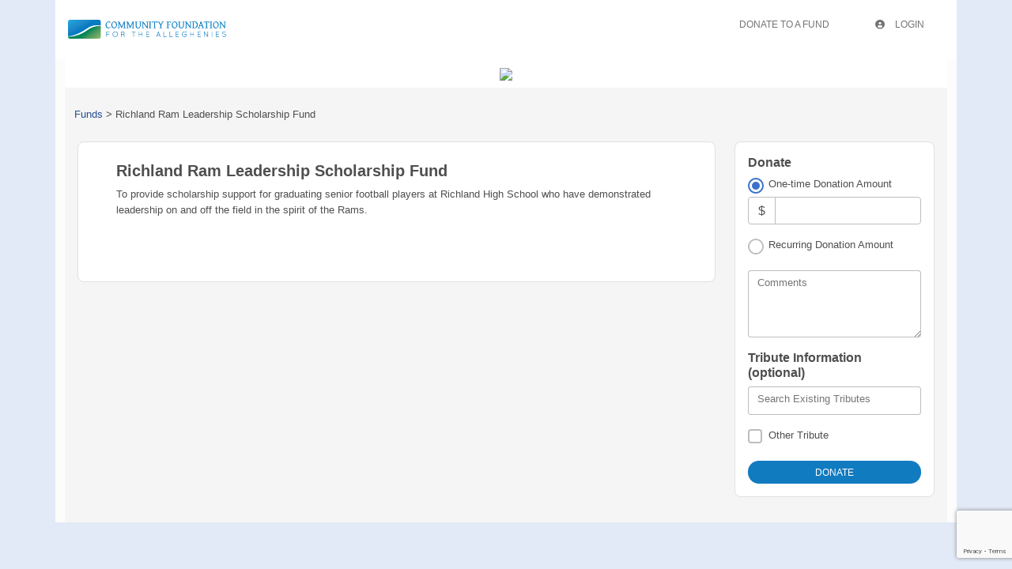

--- FILE ---
content_type: text/html
request_url: https://cfalleghenies.fcsuite.com/erp/donate/create/fund?funit_id=8196
body_size: 20343
content:
<!DOCTYPE html>
<html lang="en">
<head>
	<title>Richland Ram Leadership Scholarship Fund</title>

	<meta charset="utf-8" />
	<meta name="viewport" content="width=device-width, initial-scale=1.0, shrink-to-fit=no" />
	<meta http-equiv="x-ua-compatible" content="ie-edge" />
	<link rel="stylesheet" href="https://cdnjs.cloudflare.com/ajax/libs/font-awesome/6.0.0/css/all.min.css">
<link href="https://content.fcsuite.com/2026-01-22.1642/css/lib/bootstrap-5.3.2/bootstrap.min.css" rel="stylesheet" type="text/css" />
<link href="https://content.fcsuite.com/2026-01-22.1642/css/lib/mdb-7.0.0/mdb.min.css" rel="stylesheet" type="text/css" />

	<script type="text/javascript">var jsConfig = {"currency":"USD","date":{"date_format":"US","date_mask":"mm/dd/yy"},"env":"live","locale":"en-US","gtag_id":"G-HRNQ1BVHR6"}</script>
<script type="text/javascript" src="https://content.fcsuite.com/2026-01-22.1642/js/lib/jquery-3.6.1.min.js"></script>
<script type="text/javascript" src="https://content.fcsuite.com/2026-01-22.1642/js/lib/jquery-ui-1.13.2/jquery-ui.min.js"></script>
<script type="text/javascript" src="https://content.fcsuite.com/2026-01-22.1642/js/util/Foundant.min.js"></script>
<script type="text/javascript" src="https://content.fcsuite.com/2026-01-22.1642/js/pages/miro.min.js"></script>
<script src="https://www.google.com/recaptcha/api.js?render=6Lf7pNwUAAAAAKGuQyd9obiJirU6Kcs1-k33KJTM"></script>
<script>function captcha_fallback(f){grecaptcha.render('captchav2_fallback', {'sitekey':'6LedLKAaAAAAAITVaCgZx8gXp3ExtK1cyEISjksD','callback':f})}</script>
<script type="text/javascript" src="https://content.fcsuite.com/2026-01-22.1642/js/pages/Donation_Portal.min.js"></script>
<script async src="https://www.googletagmanager.com/gtag/js?id=G-HRNQ1BVHR6"></script><script>window.dataLayer = window.dataLayer || [];function gtag(){dataLayer.push(arguments);}gtag('js', new Date());gtag('config', 'G-HRNQ1BVHR6');</script>
	
	<link rel="icon" type="image/png" href="https://content.fcsuite.com/favicon/foundant.png">
	<style>.breadcrumbs a {
	color: #274F91;
}
.breadcrumbs a:hover {
	text-decoration: underline;
}
.donate .ft_event_ticket {
	margin-bottom: 1.3rem;
}
.donate .ft_event_ticket .input-group .input-group-text {
	height: 2.2rem;
	margin-left: 0rem;
	margin-right: 0rem;
	width: 2rem;
}
.donate .ft_event_ticket button, .donate .ft_event_ticket input {
	display: inline-block;
}
.donate .ft_event_ticket button[data-name="additional_donation"], .donate .ft_event_ticket button[data-name="additional_donation"] {
	width: 9.6rem;
}
.donate .ft_event_ticket input#additional_donation {
	height: 2.2rem;
	width: 2.9rem;
}
.donate .ft_event_ticket:last-of-type {
	margin-bottom: 0px !important;
}
.donate .ft_event_ticket_total {
	font-weight: bold;
}
.ft_banner {
	background-color: #ffffff;
	padding-bottom: 0.5rem;
	padding-top: 0.5rem;
	text-align: center;
	word-break: break-all;
}
.ft_banner ul, .ft_banner ol, .ft_footer ul, .ft_footer ol {
	list-style-position: inside;
	padding: 0px;
	padding-inline-start: 0px;
}
.ft_body {
	background-color: #e2eaf7;
	font-family: 'Ubuntu', Helvetica, sans-serif;
	font-size: 0.8rem;
}
.ft_body .ft_container .ft_navigation .ft_card {
	border: none;
}
.ft_bs_number_input {
	height: 2.2rem;
	width: 6rem;
}
.ft_btn_primary {
	background-color: #117bc0;
}
.ft_btn_primary:active {
	background-color: #117bc0;
	color: #ffffff;
}
.ft_btn_primary:active:focus {
	background-color: #117bc0;
	color: #ffffff;
}
.ft_btn_primary:focus {
	background-color: #117bc0;
	color: #ffffff;
}
.ft_btn_primary:focus, .ft_btn_primary:focus-visible {
	outline: auto !important;
}
.ft_btn_primary:hover {
	background-color: #117bc0;
	color: #ffffff;
}
.ft_btn_primary_text {
	color: #ffffff;
}
.ft_btn_secondary {
	background-color: #e2eaf7;
}
.ft_btn_secondary:active {
	background-color: #d7deeb;
	color: #117bc0;
}
.ft_btn_secondary:active:focus {
	background-color: #d7deeb;
	color: #117bc0;
}
.ft_btn_secondary:focus {
	background-color: #d7deeb;
	color: #117bc0;
}
.ft_btn_secondary:focus, .ft_btn_secondary:focus-visible {
	outline: auto !important;
}
.ft_btn_secondary:hover {
	background-color: #d7deeb;
	color: #117bc0;
}
.ft_btn_secondary_text {
	color: #117bc0;
}
.ft_card {
	background-color: #ffffff;
	border: 1px solid #E0E0E0;
	box-shadow: none;
}
.ft_closed_fund_text {
	color: red;
	font-weight: bold;
}
.ft_container {
	background-color: #fcfcfc;
}
.ft_content {
	background-color: #f5f5f5;
	padding-bottom: 0.5rem;
	padding-top: 0.5rem;
}
.ft_event_summary_item_add, .ft_event_summary_item_update {
	height: 2.2rem;
	width: 6.5rem;
}
.ft_footer {
	background-color: #fcfcfc;
	padding-bottom: 0.5rem;
	padding-top: 0.5rem;
	text-align: center;
}
.ft_grant_catalog_grid .ft_grant_catalog_list_add {
	margin-left: 0.6rem;
	width: 96%;
}
.ft_grant_catalog_list .ft_card .card-body {
	padding: 0px;
}
.ft_grant_catalog_list .ft_grant_catalog_list_inputs {
	width: 6rem;
}
.ft_grant_cycle_chip {
	bottom: 5px;
	margin-left: 1rem;
	position: relative;
}
.ft_header {
	background-color: #e2eaf7;
	padding-bottom: 0.5rem;
	padding-top: 0.5rem;
	text-align: center;
}
.ft_navigation {
	background-color: #ffffff;
	padding-bottom: 0.5rem;
	padding-top: 0.5rem;
}
.ft_navigation_group {
	background-color: #ffffff;
}
.ft_navigation_item {
	background-color: #ffffff;
}
.ft_navigation_item .nav-link:focus, .ft_navigation_item .nav-link:focus-visible {
	outline: auto !important;
}
.ft_p_multiline_truncate {
	-webkit-box-orient: vertical;
	-webkit-line-clamp: 4;
	display: -webkit-box;
	overflow: hidden;
}
.portal .datepicker-toggle-icon {
	padding-bottom: 0.35rem;
	padding-right: 0.25rem;
}
.portal .ft_container .ft_content .card {
	border: 1px solid #E0E0E0;
	box-shadow: none;
}
.portal .ft_content {
	padding-bottom: 0.5rem;
	padding-top: 0px;
}
.portal .ft_content .dt-length label {
	padding-left: 0.75em;
}
.portal .ft_content .dt-search label {
	padding-right: 0.75em;
}
.portal .ft_left_nav {
	border-right: 1px solid #E0E0E0;
	padding-left: 0px;
	padding-right: 0px;
}
.portal .ft_navigation {
	padding-left: 1rem;
	padding-right: 0.5rem;
}
.portal .select-dropdown-container {
	min-width: max-content !important;
}
.progress {
	border-radius: 1rem;
	height: 0.6rem;
	margin-left: 0rem;
	margin-right: 0rem;
	margin-top: 0.5rem;
}
.skip-to-content {
	background-color: white;
	color: #2D3B4A;
	height: 1px;
	left: -10000px;
	overflow: hidden;
	padding: 1rem;
	position: absolute;
	top: auto;
	width: 1px;
	z-index: 9999;
}
.skip-to-content:focus {
	height: auto;
	left: 2px;
	top: 2px;
	width: auto;
}
@media  (max-width: 768px){
	.portal .form-check-input[type=checkbox] {
		margin-right: 0px;
	}
	.portal .ft_card div.col-6:has(.mb-4) div[class*="col"] {
		margin-bottom: 5px;
		width: 100%;
	}
	.portal .ft_card form div[class*="col"] {
		width: 100%;
	}
	.portal .ft_card.mb-4 .col {
		flex: auto;
		margin: 5px 0;
	}
	.portal .ft_container>.ft_content .ft_content_right {
		width: 100%;
	}
	.portal .ft_container>.ft_content .ft_left_nav {
		width: 100%;
	}
	.portal .ft_content_right .col-3 , .ft_content_right .col-4 {
		width: 100%;
	}
	.portal .ft_navigation > .col-auto {
		width: 100%;
	}
	.portal .select-wrapper > .form-outline {
		margin-bottom: 10px;
	}
	.portal div.dt-container .dt-search input {
		width: calc(100% - 70px);
	}
	.portal div.dt-container div.dt-layout-row:not(.dt-layout-table) div.dt-layout-cell {
		text-align: right !important;
	}
}
h1 {
	font-size: 1.5rem;
	font-weight: bold;
}
h2 {
	font-size: 1.25rem;
	font-weight: bold;
}
h3 {
	font-size: 1rem;
	font-weight: bold;
}
h4 {
	font-size: 0.7rem;
}
</style>
	</head>
<body class="ft_body donate"><a href="#ft_content" class="skip-to-content">Skip to content</a>
<div class="ft_container container">
	<div class="row ft_navigation sticky-top" style="min-height: 75px;">
		<div class="col-auto">
			<div class="ft_card card p-1">
				
			<a href="http://www.cfalleghenies.org/"><div style="position: relative; width: 200px; height: 50px; overflow: hidden;"><img src="https://content.fcsuite.com/oimages/cfalleghenies/1321.png" width="200" height="24" alt="Giving hub logo" style="position: absolute; top: 50%; left: 50%; transform: translate(-50%, -50%);"></div></a>
				
			</div>
		</div>
			
		
		
		
		<div class="col-sm-12 col-md ft_top_nav">
			<ul id="long_nav" class="d-none d-md-flex ft_navigation_group nav nav-tabs nav-tabs-hover justify-content-end">
			
				<li class="ft_navigation_item nav-item action">
					<a href="/erp/donate/list" class="nav-link">
					
					
					Donate To A Fund
					</a>
				</li>
			
				<li class="ft_navigation_item nav-item action">
					<a href="/erp/portal" class="nav-link">
					
					<i class="fas fa-circle-user" style="padding-right: 10px;"></i>
					Login
					</a>
				</li>
			
				<li class="ft_navigation_item nav-item donate_cart_nav_item d-none">
					<a href="/erp/donate/checkout" class="nav-link">
					
					<i class="fas fa-basket-shopping" style="padding-right: 10px;"></i>
					$0.00
					</a>
				</li>
			
			</ul>
			<div id="hamburger_nav" class="d-sm-flex d-md-none" style="position: absolute; top: 25px; right: 22px;">
<button data-mdb-button-init class="navbar-toggler ms-auto" type="button" data-mdb-collapse-init data-mdb-target="#hamburger_toggle" aria-controls="navbarToggleExternalContent3" aria-expanded="false" aria-label="Toggle navigation"><i class="fas fa-bars fa-2x"></i> </button></div>
<div class="collapse" id="hamburger_toggle">
<div class="bg-body-tertiary p-3">
<a href="/erp/donate/list" class="btn btn-link btn-block m-0 text-body">Donate To A Fund</a>
<a href="/erp/portal" class="btn btn-link btn-block m-0 text-body"><i class="fas fa-circle-user" style="padding-right: 10px;"></i>Login</a>
<a href="/erp/donate/checkout" class="btn btn-link btn-block m-0 text-body"><i class="fas fa-basket-shopping" style="padding-right: 10px;"></i>$0.00</a>
</div>
</div>

		</div>
		
	</div>

	<div class="ft_banner">
		
		<img src="https://www.cfalleghenies.org/wp-content/uploads/2024/10/CFA-LOGOmain-wTag-PNG.png" style="width: 728px;" class="fr-fic fr-dib">
	</div>



<div id="ft_content" class="ft_content p-3">
	<div class="row">
		<div class="row" id="breadcrumb_nav" aria-label="breadcrumb">
<div class="p-2 mb-3">
<div class="col breadcrumbs">
<a href="/erp/donate/list">Funds</a> > <span aria-current="page">Richland Ram Leadership Scholarship Fund</span>
</div>
</div>
</div>

		<div class="col">
			
<div class="row g-0">
	<div class="ft_card card p-4 mb-3">
		<div class="row g-0 mb-3">
			<div class="col-12">
			
				<div class="card-body pt-0">
					<h2 class="card-title">Richland Ram Leadership Scholarship Fund</h2>
					
					
					<p>To provide scholarship support for graduating senior football players at Richland High School who have demonstrated leadership on and off the field in the spirit of the Rams.</p>
				</div>
			</div>
		</div>
	</div>

</div>

		</div><div class="col-md-3">
<form method="POST" action="/erp/donate/create/fund"  data-verify="6Lf7pNwUAAAAAKGuQyd9obiJirU6Kcs1-k33KJTM" >

<input type="hidden" name="9621ce16abf85d0cb1ba1e405ee45e46&#58;&#58;funit&#95;id" value="8196">

<input type="hidden" name="9621ce16abf85d0cb1ba1e405ee45e46&#58;&#58;process" value="1">
			<div class="row mb-3 g-0">
	<div class="ft_card card p-3"><div class="row"><h3>Donate</h3></div><div class="row">	
	<div class="col">
		<div class="form-check"><input type="radio" name="9621ce16abf85d0cb1ba1e405ee45e46&#58;&#58;dtype" value="onetime" class="form&#45;check&#45;input" id="03f960941443a0e7a022a27284769f81" checked><label class="form-check-label" for="03f960941443a0e7a022a27284769f81">One-time Donation Amount</label></div>
		<div id="onetime" style="display:none">
			
			
			<div class="input-group mb-3">
				<span class="input-group-text">$</span>
				<input type="text" name="9621ce16abf85d0cb1ba1e405ee45e46&#58;&#58;amount" value="" title="Amount" aria-label="Amount" class="form-control">
			</div>
			<div class="warning&#32;alert&#32;alert&#45;warning" id="9621ce16abf85d0cb1ba1e405ee45e46&#58;&#58;amount&#95;sdnfw&#95;error&#95;message" style="display&#58;none"></div>
			
		</div>
	</div>
</div>
<div class="row">
	<div class="col mb-3">
		<div class="form-check"><input type="radio" name="9621ce16abf85d0cb1ba1e405ee45e46&#58;&#58;dtype" value="recurr" class="form&#45;check&#45;input" id="fa024cae5be9a000cb30be93fe4df43f"><label class="form-check-label" for="fa024cae5be9a000cb30be93fe4df43f">Recurring Donation Amount</label></div>
		<div id="recurr" class="form-group" style="display:none;">
			<div class="input-group mb-3">
				<span class="input-group-text">$</span>
				<input type="text" name="9621ce16abf85d0cb1ba1e405ee45e46&#58;&#58;recurr&#95;amount" value="" title="Recurring&#32;Donation&#32;Amount" aria-label="Recurring&#32;Donation&#32;Amount" class="form-control"><select name="9621ce16abf85d0cb1ba1e405ee45e46::recurr_int" title="Recurring&#32;Interval" class="form-select form&#45;select&#45;sm"><option value="1 mon">every month</option><option value="3 mons">every quarter</option><option value="1 year">every year</option></select></div>
			<div class="warning&#32;alert&#32;alert&#45;warning" id="9621ce16abf85d0cb1ba1e405ee45e46&#58;&#58;recurr&#95;amount&#95;sdnfw&#95;error&#95;message" style="display&#58;none"></div>
			<div class="warning&#32;alert&#32;alert&#45;warning" id="9621ce16abf85d0cb1ba1e405ee45e46&#58;&#58;recurr&#95;int&#95;sdnfw&#95;error&#95;message" style="display&#58;none"></div>
			
			<div class="input-group mb-3">
				<div class="form-outline" data-mdb-datepicker-init data-mdb-input-init data-mdb-confirm-date-on-select="true" data-mdb-format="mm&#47;dd&#47;yyyy"><input type="text" class="form-control" id="e6c052fe58f6facaa1231e1f782efe1d" name="9621ce16abf85d0cb1ba1e405ee45e46::recurr_end" value="" title="End Date" data-form-field="bs_datepicker"><label for="e6c052fe58f6facaa1231e1f782efe1d" class="form-label">End Date</label></div>
			</div>
			<div class="warning&#32;alert&#32;alert&#45;warning" id="9621ce16abf85d0cb1ba1e405ee45e46&#58;&#58;recurr&#95;end&#95;sdnfw&#95;error&#95;message" style="display&#58;none"></div>
			
			
		</div>
	</div>
</div>
<div class="row">
			<div class="col">
			<div class="form-outline bg-white mb-3" data-mdb-input-init><textarea name="9621ce16abf85d0cb1ba1e405ee45e46&#58;&#58;note&#95;text" id="eab0ace3d28b9da03af405adf8038f73" rows="3" class="form-control"></textarea><label class="form-label" for="eab0ace3d28b9da03af405adf8038f73">Comments</label></div>
			</div>
		</div><div class="row">
	<h3>Tribute Information (optional)</h3>
</div>

<div id="tribute_search" class="row">
	<div class="mb-3">
		<div id="auto-select" class="form-outline" data-mdb-input-init data-widget="bs_autoselect" data-raw-data="&#91;&#123;&#34;name&#34;&#58;&#34;Aaron&#32;Conway&#34;&#44;&#34;display&#95;tribute&#95;name&#34;&#58;&#34;In&#32;Honor&#32;of&#32;Aaron&#32;Conway&#34;&#44;&#34;memorial&#95;id&#34;&#58;2938&#125;&#44;&#123;&#34;name&#34;&#58;&#34;Ada&#32;Belle&#34;&#44;&#34;display&#95;tribute&#95;name&#34;&#58;&#34;In&#32;Memory&#32;of&#32;Ada&#32;Belle&#34;&#44;&#34;memorial&#95;id&#34;&#58;33211&#125;&#44;&#123;&#34;name&#34;&#58;&#34;Adam&#32;Beiswenger&#34;&#44;&#34;display&#95;tribute&#95;name&#34;&#58;&#34;In&#32;Honor&#32;of&#32;Adam&#32;Beiswenger&#34;&#44;&#34;memorial&#95;id&#34;&#58;30403&#125;&#44;&#123;&#34;name&#34;&#58;&#34;Adam&#32;Ralston&#34;&#44;&#34;display&#95;tribute&#95;name&#34;&#58;&#34;In&#32;Memory&#32;of&#32;Adam&#32;Ralston&#34;&#44;&#34;memorial&#95;id&#34;&#58;32284&#125;&#44;&#123;&#34;name&#34;&#58;&#34;Adams&#32;Family&#34;&#44;&#34;display&#95;tribute&#95;name&#34;&#58;&#34;In&#32;Honor&#32;of&#32;Adams&#32;Family&#34;&#44;&#34;memorial&#95;id&#34;&#58;6577&#125;&#44;&#123;&#34;name&#34;&#58;&#34;Addie&#32;Grochowski&#34;&#44;&#34;display&#95;tribute&#95;name&#34;&#58;&#34;In&#32;Memory&#32;of&#32;Addie&#32;Grochowski&#34;&#44;&#34;memorial&#95;id&#34;&#58;3376&#125;&#44;&#123;&#34;name&#34;&#58;&#34;Adeline&#32;Mishler&#34;&#44;&#34;display&#95;tribute&#95;name&#34;&#58;&#34;In&#32;Honor&#32;of&#32;Adeline&#32;Mishler&#34;&#44;&#34;memorial&#95;id&#34;&#58;18556&#125;&#44;&#123;&#34;name&#34;&#58;&#34;Aggie&#32;Kompardo&#34;&#44;&#34;display&#95;tribute&#95;name&#34;&#58;&#34;In&#32;Honor&#32;of&#32;Aggie&#32;Kompardo&#34;&#44;&#34;memorial&#95;id&#34;&#58;4432&#125;&#44;&#123;&#34;name&#34;&#58;&#34;Agnes&#32;&#92;&#34;Aggie&#92;&#34;&#32;McConaughy&#34;&#44;&#34;display&#95;tribute&#95;name&#34;&#58;&#34;In&#32;Memory&#32;of&#32;Agnes&#32;&#92;&#34;Aggie&#92;&#34;&#32;McConaughy&#34;&#44;&#34;memorial&#95;id&#34;&#58;9316&#125;&#44;&#123;&#34;name&#34;&#58;&#34;Alan&#32;and&#32;Elaine&#32;Metzler&#34;&#44;&#34;display&#95;tribute&#95;name&#34;&#58;&#34;In&#32;Honor&#32;of&#32;Alan&#32;and&#32;Elaine&#32;Metzler&#34;&#44;&#34;memorial&#95;id&#34;&#58;1035&#125;&#44;&#123;&#34;name&#34;&#58;&#34;Alan&#32;L&#46;&#32;Miller&#34;&#44;&#34;display&#95;tribute&#95;name&#34;&#58;&#34;In&#32;Memory&#32;of&#32;Alan&#32;L&#46;&#32;Miller&#34;&#44;&#34;memorial&#95;id&#34;&#58;17863&#125;&#44;&#123;&#34;name&#34;&#58;&#34;Alan&#32;Metzler&#34;&#44;&#34;display&#95;tribute&#95;name&#34;&#58;&#34;In&#32;Honor&#32;of&#32;Alan&#32;Metzler&#34;&#44;&#34;memorial&#95;id&#34;&#58;20965&#125;&#44;&#123;&#34;name&#34;&#58;&#34;Alexandria&#32;&#40;Ali&#41;&#32;Zorn&#34;&#44;&#34;display&#95;tribute&#95;name&#34;&#58;&#34;In&#32;Memory&#32;of&#32;Alexandria&#32;&#40;Ali&#41;&#32;Zorn&#34;&#44;&#34;memorial&#95;id&#34;&#58;30007&#125;&#44;&#123;&#34;name&#34;&#58;&#34;Alex&#32;G&#46;&#32;Dipko&#44;&#32;Jr&#46;&#34;&#44;&#34;display&#95;tribute&#95;name&#34;&#58;&#34;In&#32;Memory&#32;of&#32;Alex&#32;G&#46;&#32;Dipko&#44;&#32;Jr&#46;&#34;&#44;&#34;memorial&#95;id&#34;&#58;30502&#125;&#44;&#123;&#34;name&#34;&#58;&#34;Alexis&#32;Zinovenko&#34;&#44;&#34;display&#95;tribute&#95;name&#34;&#58;&#34;In&#32;Honor&#32;of&#32;Alexis&#32;Zinovenko&#34;&#44;&#34;memorial&#95;id&#34;&#58;11595&#125;&#44;&#123;&#34;name&#34;&#58;&#34;Alex&#32;Svirsko&#44;&#32;Jr&#46;&#44;&#32;Esq&#46;&#32;and&#32;Dawn&#32;Svirsko&#44;&#32;Esq&#46;&#34;&#44;&#34;display&#95;tribute&#95;name&#34;&#58;&#34;In&#32;Honor&#32;of&#32;Alex&#32;Svirsko&#44;&#32;Jr&#46;&#44;&#32;Esq&#46;&#32;and&#32;Dawn&#32;Svirsko&#44;&#32;Esq&#46;&#34;&#44;&#34;memorial&#95;id&#34;&#58;14664&#125;&#44;&#123;&#34;name&#34;&#58;&#34;Alice&#32;K&#46;&#32;Vater&#34;&#44;&#34;display&#95;tribute&#95;name&#34;&#58;&#34;In&#32;Memory&#32;of&#32;Alice&#32;K&#46;&#32;Vater&#34;&#44;&#34;memorial&#95;id&#34;&#58;4069&#125;&#44;&#123;&#34;name&#34;&#58;&#34;Alice&#32;Siegel&#34;&#44;&#34;display&#95;tribute&#95;name&#34;&#58;&#34;In&#32;Memory&#32;of&#32;Alice&#32;Siegel&#34;&#44;&#34;memorial&#95;id&#34;&#58;8821&#125;&#44;&#123;&#34;name&#34;&#58;&#34;Allen&#32;Beppler&#34;&#44;&#34;display&#95;tribute&#95;name&#34;&#58;&#34;In&#32;Memory&#32;of&#32;Allen&#32;Beppler&#34;&#44;&#34;memorial&#95;id&#34;&#58;19810&#125;&#44;&#123;&#34;name&#34;&#58;&#34;Alvin&#32;and&#32;Patricia&#32;Leonard&#34;&#44;&#34;display&#95;tribute&#95;name&#34;&#58;&#34;In&#32;Memory&#32;of&#32;Alvin&#32;and&#32;Patricia&#32;Leonard&#34;&#44;&#34;memorial&#95;id&#34;&#58;26245&#125;&#44;&#123;&#34;name&#34;&#58;&#34;Amy&#32;and&#32;Jason&#32;Halverson&#34;&#44;&#34;display&#95;tribute&#95;name&#34;&#58;&#34;In&#32;Honor&#32;of&#32;Amy&#32;and&#32;Jason&#32;Halverson&#34;&#44;&#34;memorial&#95;id&#34;&#58;22714&#125;&#44;&#123;&#34;name&#34;&#58;&#34;Amy&#32;Elder&#34;&#44;&#34;display&#95;tribute&#95;name&#34;&#58;&#34;In&#32;Memory&#32;of&#32;Amy&#32;Elder&#34;&#44;&#34;memorial&#95;id&#34;&#58;20371&#125;&#44;&#123;&#34;name&#34;&#58;&#34;Amy&#32;Gonthier&#34;&#44;&#34;display&#95;tribute&#95;name&#34;&#58;&#34;In&#32;Honor&#32;of&#32;Amy&#32;Gonthier&#34;&#44;&#34;memorial&#95;id&#34;&#58;2171&#125;&#44;&#123;&#34;name&#34;&#58;&#34;Andi&#32;Palmar&#32;&#34;&#44;&#34;display&#95;tribute&#95;name&#34;&#58;&#34;In&#32;Honor&#32;of&#32;Andi&#32;Palmar&#32;&#34;&#44;&#34;memorial&#95;id&#34;&#58;20839&#125;&#44;&#123;&#34;name&#34;&#58;&#34;Andrew&#32;Grisin&#32;Jr&#46;&#32;&#34;&#44;&#34;display&#95;tribute&#95;name&#34;&#58;&#34;In&#32;Memory&#32;of&#32;Andrew&#32;Grisin&#32;Jr&#46;&#32;&#34;&#44;&#34;memorial&#95;id&#34;&#58;20437&#125;&#44;&#123;&#34;name&#34;&#58;&#34;Andrew&#32;McElwaine&#34;&#44;&#34;display&#95;tribute&#95;name&#34;&#58;&#34;In&#32;Honor&#32;of&#32;Andrew&#32;McElwaine&#34;&#44;&#34;memorial&#95;id&#34;&#58;21065&#125;&#44;&#123;&#34;name&#34;&#58;&#34;Andrew&#32;Meier&#34;&#44;&#34;display&#95;tribute&#95;name&#34;&#58;&#34;In&#32;Honor&#32;of&#32;Andrew&#32;Meier&#34;&#44;&#34;memorial&#95;id&#34;&#58;24001&#125;&#44;&#123;&#34;name&#34;&#58;&#34;Andrew&#32;M&#46;&#32;Teno&#44;&#32;Jr&#46;&#34;&#44;&#34;display&#95;tribute&#95;name&#34;&#58;&#34;In&#32;Memory&#32;of&#32;Andrew&#32;M&#46;&#32;Teno&#44;&#32;Jr&#46;&#34;&#44;&#34;memorial&#95;id&#34;&#58;17632&#125;&#44;&#123;&#34;name&#34;&#58;&#34;Andrew&#32;Wilcox&#34;&#44;&#34;display&#95;tribute&#95;name&#34;&#58;&#34;In&#32;Memory&#32;of&#32;Andrew&#32;Wilcox&#34;&#44;&#34;memorial&#95;id&#34;&#58;5425&#125;&#44;&#123;&#34;name&#34;&#58;&#34;Andy&#32;Dancha&#34;&#44;&#34;display&#95;tribute&#95;name&#34;&#58;&#34;In&#32;Memory&#32;of&#32;Andy&#32;Dancha&#34;&#44;&#34;memorial&#95;id&#34;&#58;15125&#125;&#44;&#123;&#34;name&#34;&#58;&#34;Andy&#32;Miller&#34;&#44;&#34;display&#95;tribute&#95;name&#34;&#58;&#34;In&#32;Memory&#32;of&#32;Andy&#32;Miller&#34;&#44;&#34;memorial&#95;id&#34;&#58;3277&#125;&#44;&#123;&#34;name&#34;&#58;&#34;Angela&#32;Jo&#32;Watson&#34;&#44;&#34;display&#95;tribute&#95;name&#34;&#58;&#34;In&#32;Memory&#32;of&#32;Angela&#32;Jo&#32;Watson&#34;&#44;&#34;memorial&#95;id&#34;&#58;32020&#125;&#44;&#123;&#34;name&#34;&#58;&#34;Annabelle&#32;Berkowitz&#34;&#44;&#34;display&#95;tribute&#95;name&#34;&#58;&#34;In&#32;Honor&#32;of&#32;Annabelle&#32;Berkowitz&#34;&#44;&#34;memorial&#95;id&#34;&#58;20140&#125;&#44;&#123;&#34;name&#34;&#58;&#34;Anne&#32;and&#32;George&#32;Fattman&#32;&#34;&#44;&#34;display&#95;tribute&#95;name&#34;&#58;&#34;In&#32;Honor&#32;of&#32;Anne&#32;and&#32;George&#32;Fattman&#32;&#34;&#44;&#34;memorial&#95;id&#34;&#58;7204&#125;&#44;&#123;&#34;name&#34;&#58;&#34;Anne&#32;Folan&#47;Trenchard&#34;&#44;&#34;display&#95;tribute&#95;name&#34;&#58;&#34;In&#32;Memory&#32;of&#32;Anne&#32;Folan&#47;Trenchard&#34;&#44;&#34;memorial&#95;id&#34;&#58;28225&#125;&#44;&#123;&#34;name&#34;&#58;&#34;Ann&#32;Furlong&#34;&#44;&#34;display&#95;tribute&#95;name&#34;&#58;&#34;In&#32;Honor&#32;of&#32;Ann&#32;Furlong&#34;&#44;&#34;memorial&#95;id&#34;&#58;18490&#125;&#44;&#123;&#34;name&#34;&#58;&#34;Ann&#32;H&#46;&#32;Shaffer&#34;&#44;&#34;display&#95;tribute&#95;name&#34;&#58;&#34;In&#32;Memory&#32;of&#32;Ann&#32;H&#46;&#32;Shaffer&#34;&#44;&#34;memorial&#95;id&#34;&#58;2845&#125;&#44;&#123;&#34;name&#34;&#58;&#34;Anthony&#32;and&#32;Deb&#32;Falvo&#34;&#44;&#34;display&#95;tribute&#95;name&#34;&#58;&#34;In&#32;Honor&#32;of&#32;Anthony&#32;and&#32;Deb&#32;Falvo&#34;&#44;&#34;memorial&#95;id&#34;&#58;12190&#125;&#44;&#123;&#34;name&#34;&#58;&#34;Anthony&#32;and&#32;Mary&#32;Ann&#32;DiBuono&#34;&#44;&#34;display&#95;tribute&#95;name&#34;&#58;&#34;In&#32;Memory&#32;of&#32;Anthony&#32;and&#32;Mary&#32;Ann&#32;DiBuono&#34;&#44;&#34;memorial&#95;id&#34;&#58;11296&#125;&#44;&#123;&#34;name&#34;&#58;&#34;Anthony&#32;DiBuono&#34;&#44;&#34;display&#95;tribute&#95;name&#34;&#58;&#34;In&#32;Memory&#32;of&#32;Anthony&#32;DiBuono&#34;&#44;&#34;memorial&#95;id&#34;&#58;11099&#125;&#44;&#123;&#34;name&#34;&#58;&#34;Anthony&#32;Dostal&#34;&#44;&#34;display&#95;tribute&#95;name&#34;&#58;&#34;In&#32;Memory&#32;of&#32;Anthony&#32;Dostal&#34;&#44;&#34;memorial&#95;id&#34;&#58;31063&#125;&#44;&#123;&#34;name&#34;&#58;&#34;Anthony&#32;&#38;&#32;Margaret&#32;Twarsziak&#34;&#44;&#34;display&#95;tribute&#95;name&#34;&#58;&#34;In&#32;Memory&#32;of&#32;Anthony&#32;&#38;&#32;Margaret&#32;Twarsziak&#34;&#44;&#34;memorial&#95;id&#34;&#58;32713&#125;&#44;&#123;&#34;name&#34;&#58;&#34;Anthony&#32;Wess&#34;&#44;&#34;display&#95;tribute&#95;name&#34;&#58;&#34;In&#32;Honor&#32;of&#32;Anthony&#32;Wess&#34;&#44;&#34;memorial&#95;id&#34;&#58;12946&#125;&#44;&#123;&#34;name&#34;&#58;&#34;Arlene&#32;P&#46;&#32;Schweitzer&#34;&#44;&#34;display&#95;tribute&#95;name&#34;&#58;&#34;In&#32;Memory&#32;of&#32;Arlene&#32;P&#46;&#32;Schweitzer&#34;&#44;&#34;memorial&#95;id&#34;&#58;32416&#125;&#44;&#123;&#34;name&#34;&#58;&#34;Arthur&#32;Heiser&#34;&#44;&#34;display&#95;tribute&#95;name&#34;&#58;&#34;In&#32;Memory&#32;of&#32;Arthur&#32;Heiser&#34;&#44;&#34;memorial&#95;id&#34;&#58;22318&#125;&#44;&#123;&#34;name&#34;&#58;&#34;Arthur&#32;Scott&#32;Fetzer&#34;&#44;&#34;display&#95;tribute&#95;name&#34;&#58;&#34;In&#32;Memory&#32;of&#32;Arthur&#32;Scott&#32;Fetzer&#34;&#44;&#34;memorial&#95;id&#34;&#58;25618&#125;&#44;&#123;&#34;name&#34;&#58;&#34;Bailey&#32;Walters&#34;&#44;&#34;display&#95;tribute&#95;name&#34;&#58;&#34;In&#32;Honor&#32;of&#32;Bailey&#32;Walters&#34;&#44;&#34;memorial&#95;id&#34;&#58;4433&#125;&#44;&#123;&#34;name&#34;&#58;&#34;Bailey&#32;Walters&#34;&#44;&#34;display&#95;tribute&#95;name&#34;&#58;&#34;In&#32;Memory&#32;of&#32;Bailey&#32;Walters&#34;&#44;&#34;memorial&#95;id&#34;&#58;4366&#125;&#44;&#123;&#34;name&#34;&#58;&#34;Barbara&#32;and&#32;Jack&#32;Demuth&#34;&#44;&#34;display&#95;tribute&#95;name&#34;&#58;&#34;In&#32;Honor&#32;of&#32;Barbara&#32;and&#32;Jack&#32;Demuth&#34;&#44;&#34;memorial&#95;id&#34;&#58;4861&#125;&#44;&#123;&#34;name&#34;&#58;&#34;Barbara&#32;Ann&#32;&#40;Massicci&#41;&#32;Mulhern&#34;&#44;&#34;display&#95;tribute&#95;name&#34;&#58;&#34;In&#32;Memory&#32;of&#32;Barbara&#32;Ann&#32;&#40;Massicci&#41;&#32;Mulhern&#34;&#44;&#34;memorial&#95;id&#34;&#58;23176&#125;&#44;&#123;&#34;name&#34;&#58;&#34;Barbara&#32;Demuth&#34;&#44;&#34;display&#95;tribute&#95;name&#34;&#58;&#34;In&#32;Memory&#32;of&#32;Barbara&#32;Demuth&#34;&#44;&#34;memorial&#95;id&#34;&#58;28621&#125;&#44;&#123;&#34;name&#34;&#58;&#34;Barbara&#32;Kinley&#34;&#44;&#34;display&#95;tribute&#95;name&#34;&#58;&#34;In&#32;Memory&#32;of&#32;Barbara&#32;Kinley&#34;&#44;&#34;memorial&#95;id&#34;&#58;16807&#125;&#44;&#123;&#34;name&#34;&#58;&#34;Barbara&#32;Virostek&#32;&#34;&#44;&#34;display&#95;tribute&#95;name&#34;&#58;&#34;In&#32;Memory&#32;of&#32;Barbara&#32;Virostek&#32;&#34;&#44;&#34;memorial&#95;id&#34;&#58;26806&#125;&#44;&#123;&#34;name&#34;&#58;&#34;Barb&#32;Logue&#32;&#45;&#32;Prancer&#39;s&#32;for&#32;Cancer&#32;Team&#32;&#34;&#44;&#34;display&#95;tribute&#95;name&#34;&#58;&#34;In&#32;Honor&#32;of&#32;Barb&#32;Logue&#32;&#45;&#32;Prancer&#39;s&#32;for&#32;Cancer&#32;Team&#32;&#34;&#44;&#34;memorial&#95;id&#34;&#58;28753&#125;&#44;&#123;&#34;name&#34;&#58;&#34;Barry&#32;Dallara&#34;&#44;&#34;display&#95;tribute&#95;name&#34;&#58;&#34;In&#32;Honor&#32;of&#32;Barry&#32;Dallara&#34;&#44;&#34;memorial&#95;id&#34;&#58;33440&#125;&#44;&#123;&#34;name&#34;&#58;&#34;Beatrice&#32;Joan&#32;Hollern&#34;&#44;&#34;display&#95;tribute&#95;name&#34;&#58;&#34;In&#32;Memory&#32;of&#32;Beatrice&#32;Joan&#32;Hollern&#34;&#44;&#34;memorial&#95;id&#34;&#58;29018&#125;&#44;&#123;&#34;name&#34;&#58;&#34;Beckey&#32;Schlosnagle&#34;&#44;&#34;display&#95;tribute&#95;name&#34;&#58;&#34;In&#32;Memory&#32;of&#32;Beckey&#32;Schlosnagle&#34;&#44;&#34;memorial&#95;id&#34;&#58;32086&#125;&#44;&#123;&#34;name&#34;&#58;&#34;Bella&#44;&#32;Luna&#44;&#32;and&#32;Bellatrix&#34;&#44;&#34;display&#95;tribute&#95;name&#34;&#58;&#34;In&#32;Honor&#32;of&#32;Bella&#44;&#32;Luna&#44;&#32;and&#32;Bellatrix&#34;&#44;&#34;memorial&#95;id&#34;&#58;30634&#125;&#44;&#123;&#34;name&#34;&#58;&#34;Benjamin&#32;Glosser&#34;&#44;&#34;display&#95;tribute&#95;name&#34;&#58;&#34;In&#32;Memory&#32;of&#32;Benjamin&#32;Glosser&#34;&#44;&#34;memorial&#95;id&#34;&#58;4168&#125;&#44;&#123;&#34;name&#34;&#58;&#34;Benny&#32;James&#34;&#44;&#34;display&#95;tribute&#95;name&#34;&#58;&#34;In&#32;Memory&#32;of&#32;Benny&#32;James&#34;&#44;&#34;memorial&#95;id&#34;&#58;21627&#125;&#44;&#123;&#34;name&#34;&#58;&#34;Bernice&#32;Bunja&#34;&#44;&#34;display&#95;tribute&#95;name&#34;&#58;&#34;In&#32;Honor&#32;of&#32;Bernice&#32;Bunja&#34;&#44;&#34;memorial&#95;id&#34;&#58;20840&#125;&#44;&#123;&#34;name&#34;&#58;&#34;Bernie&#34;&#44;&#34;display&#95;tribute&#95;name&#34;&#58;&#34;In&#32;Honor&#32;of&#32;Bernie&#34;&#44;&#34;memorial&#95;id&#34;&#58;8822&#125;&#44;&#123;&#34;name&#34;&#58;&#34;Bertha&#32;Cann&#32;1938&#32;Windber&#32;graduate&#46;&#32;Dick&#32;&#40;Army&#41;&#32;&#32;and&#32;Charles&#32;&#40;Airforce&#41;&#32;Cann&#34;&#44;&#34;display&#95;tribute&#95;name&#34;&#58;&#34;In&#32;Memory&#32;of&#32;Bertha&#32;Cann&#32;1938&#32;Windber&#32;graduate&#46;&#32;Dick&#32;&#40;Army&#41;&#32;&#32;and&#32;Charles&#32;&#40;Airforce&#41;&#32;Cann&#34;&#44;&#34;memorial&#95;id&#34;&#58;14002&#125;&#44;&#123;&#34;name&#34;&#58;&#34;Bertha&#32;Gerula&#34;&#44;&#34;display&#95;tribute&#95;name&#34;&#58;&#34;In&#32;Memory&#32;of&#32;Bertha&#32;Gerula&#34;&#44;&#34;memorial&#95;id&#34;&#58;13970&#125;&#44;&#123;&#34;name&#34;&#58;&#34;Bethany&#32;and&#32;Cory&#32;Hancock&#34;&#44;&#34;display&#95;tribute&#95;name&#34;&#58;&#34;In&#32;Honor&#32;of&#32;Bethany&#32;and&#32;Cory&#32;Hancock&#34;&#44;&#34;memorial&#95;id&#34;&#58;20174&#125;&#44;&#123;&#34;name&#34;&#58;&#34;Beth&#32;Conway&#34;&#44;&#34;display&#95;tribute&#95;name&#34;&#58;&#34;In&#32;Honor&#32;of&#32;Beth&#32;Conway&#34;&#44;&#34;memorial&#95;id&#34;&#58;2404&#125;&#44;&#123;&#34;name&#34;&#58;&#34;Betsy&#32;Fetterman&#34;&#44;&#34;display&#95;tribute&#95;name&#34;&#58;&#34;In&#32;Memory&#32;of&#32;Betsy&#32;Fetterman&#34;&#44;&#34;memorial&#95;id&#34;&#58;17203&#125;&#44;&#123;&#34;name&#34;&#58;&#34;Betty&#32;and&#32;Howard&#32;Harman&#34;&#44;&#34;display&#95;tribute&#95;name&#34;&#58;&#34;In&#32;Honor&#32;of&#32;Betty&#32;and&#32;Howard&#32;Harman&#34;&#44;&#34;memorial&#95;id&#34;&#58;27367&#125;&#44;&#123;&#34;name&#34;&#58;&#34;Betty&#32;Clemenson&#34;&#44;&#34;display&#95;tribute&#95;name&#34;&#58;&#34;In&#32;Memory&#32;of&#32;Betty&#32;Clemenson&#34;&#44;&#34;memorial&#95;id&#34;&#58;30205&#125;&#44;&#123;&#34;name&#34;&#58;&#34;Betty&#32;Easter&#34;&#44;&#34;display&#95;tribute&#95;name&#34;&#58;&#34;In&#32;Memory&#32;of&#32;Betty&#32;Easter&#34;&#44;&#34;memorial&#95;id&#34;&#58;10933&#125;&#44;&#123;&#34;name&#34;&#58;&#34;Betty&#32;Sue&#32;Hodge&#34;&#44;&#34;display&#95;tribute&#95;name&#34;&#58;&#34;In&#32;Honor&#32;of&#32;Betty&#32;Sue&#32;Hodge&#34;&#44;&#34;memorial&#95;id&#34;&#58;16972&#125;&#44;&#123;&#34;name&#34;&#58;&#34;Beverly&#32;Jane&#32;Tinkle&#34;&#44;&#34;display&#95;tribute&#95;name&#34;&#58;&#34;In&#32;Memory&#32;of&#32;Beverly&#32;Jane&#32;Tinkle&#34;&#44;&#34;memorial&#95;id&#34;&#58;27928&#125;&#44;&#123;&#34;name&#34;&#58;&#34;Bill&#32;Hughes&#34;&#44;&#34;display&#95;tribute&#95;name&#34;&#58;&#34;In&#32;Memory&#32;of&#32;Bill&#32;Hughes&#34;&#44;&#34;memorial&#95;id&#34;&#58;6280&#125;&#44;&#123;&#34;name&#34;&#58;&#34;Bill&#32;Hunter&#44;&#32;WAHS&#32;&#39;66&#34;&#44;&#34;display&#95;tribute&#95;name&#34;&#58;&#34;In&#32;Honor&#32;of&#32;Bill&#32;Hunter&#44;&#32;WAHS&#32;&#39;66&#34;&#44;&#34;memorial&#95;id&#34;&#58;8524&#125;&#44;&#123;&#34;name&#34;&#58;&#34;Bob&#32;Eyer&#34;&#44;&#34;display&#95;tribute&#95;name&#34;&#58;&#34;In&#32;Honor&#32;of&#32;Bob&#32;Eyer&#34;&#44;&#34;memorial&#95;id&#34;&#58;24067&#125;&#44;&#123;&#34;name&#34;&#58;&#34;Boomer&#34;&#44;&#34;display&#95;tribute&#95;name&#34;&#58;&#34;In&#32;Memory&#32;of&#32;Boomer&#34;&#44;&#34;memorial&#95;id&#34;&#58;8095&#125;&#44;&#123;&#34;name&#34;&#58;&#34;Brad&#32;and&#32;Cindy&#32;McCombie&#32;Family&#34;&#44;&#34;display&#95;tribute&#95;name&#34;&#58;&#34;In&#32;Honor&#32;of&#32;Brad&#32;and&#32;Cindy&#32;McCombie&#32;Family&#34;&#44;&#34;memorial&#95;id&#34;&#58;5852&#125;&#44;&#123;&#34;name&#34;&#58;&#34;Brad&#32;Clemenson&#34;&#44;&#34;display&#95;tribute&#95;name&#34;&#58;&#34;In&#32;Honor&#32;of&#32;Brad&#32;Clemenson&#34;&#44;&#34;memorial&#95;id&#34;&#58;5851&#125;&#44;&#123;&#34;name&#34;&#58;&#34;Brad&#32;Clemenson&#39;s&#32;Birthday&#34;&#44;&#34;display&#95;tribute&#95;name&#34;&#58;&#34;In&#32;Honor&#32;of&#32;Brad&#32;Clemenson&#39;s&#32;Birthday&#34;&#44;&#34;memorial&#95;id&#34;&#58;8953&#125;&#44;&#123;&#34;name&#34;&#58;&#34;Brady&#32;Ferguson&#34;&#44;&#34;display&#95;tribute&#95;name&#34;&#58;&#34;In&#32;Memory&#32;of&#32;Brady&#32;Ferguson&#34;&#44;&#34;memorial&#95;id&#34;&#58;23276&#125;&#44;&#123;&#34;name&#34;&#58;&#34;Brenda&#32;Kovack&#34;&#44;&#34;display&#95;tribute&#95;name&#34;&#58;&#34;In&#32;Memory&#32;of&#32;Brenda&#32;Kovack&#34;&#44;&#34;memorial&#95;id&#34;&#58;25885&#125;&#44;&#123;&#34;name&#34;&#58;&#34;Brent&#32;Thornton&#34;&#44;&#34;display&#95;tribute&#95;name&#34;&#58;&#34;In&#32;Honor&#32;of&#32;Brent&#32;Thornton&#34;&#44;&#34;memorial&#95;id&#34;&#58;2290&#125;&#44;&#123;&#34;name&#34;&#58;&#34;Brian&#32;Chirillo&#34;&#44;&#34;display&#95;tribute&#95;name&#34;&#58;&#34;In&#32;Honor&#32;of&#32;Brian&#32;Chirillo&#34;&#44;&#34;memorial&#95;id&#34;&#58;32119&#125;&#44;&#123;&#34;name&#34;&#58;&#34;Brian&#32;Hause&#34;&#44;&#34;display&#95;tribute&#95;name&#34;&#58;&#34;In&#32;Memory&#32;of&#32;Brian&#32;Hause&#34;&#44;&#34;memorial&#95;id&#34;&#58;31723&#125;&#44;&#123;&#34;name&#34;&#58;&#34;Brian&#32;Schuster&#34;&#44;&#34;display&#95;tribute&#95;name&#34;&#58;&#34;In&#32;Memory&#32;of&#32;Brian&#32;Schuster&#34;&#44;&#34;memorial&#95;id&#34;&#58;23539&#125;&#44;&#123;&#34;name&#34;&#58;&#34;Brian&#32;Wincer&#34;&#44;&#34;display&#95;tribute&#95;name&#34;&#58;&#34;In&#32;Memory&#32;of&#32;Brian&#32;Wincer&#34;&#44;&#34;memorial&#95;id&#34;&#58;7270&#125;&#44;&#123;&#34;name&#34;&#58;&#34;Bridget&#32;Byrne&#34;&#44;&#34;display&#95;tribute&#95;name&#34;&#58;&#34;In&#32;Memory&#32;of&#32;Bridget&#32;Byrne&#34;&#44;&#34;memorial&#95;id&#34;&#58;28588&#125;&#44;&#123;&#34;name&#34;&#58;&#34;Brooke&#32;Sanders&#34;&#44;&#34;display&#95;tribute&#95;name&#34;&#58;&#34;In&#32;Honor&#32;of&#32;Brooke&#32;Sanders&#34;&#44;&#34;memorial&#95;id&#34;&#58;32878&#125;&#44;&#123;&#34;name&#34;&#58;&#34;Brother&#32;Marius&#32;Strom&#34;&#44;&#34;display&#95;tribute&#95;name&#34;&#58;&#34;In&#32;Honor&#32;of&#32;Brother&#32;Marius&#32;Strom&#34;&#44;&#34;memorial&#95;id&#34;&#58;3312&#125;&#44;&#123;&#34;name&#34;&#58;&#34;Bryan&#32;George&#32;Williams&#44;&#32;Jr&#34;&#44;&#34;display&#95;tribute&#95;name&#34;&#58;&#34;In&#32;Memory&#32;of&#32;Bryan&#32;George&#32;Williams&#44;&#32;Jr&#34;&#44;&#34;memorial&#95;id&#34;&#58;31030&#125;&#44;&#123;&#34;name&#34;&#58;&#34;Bub&#34;&#44;&#34;display&#95;tribute&#95;name&#34;&#58;&#34;In&#32;Memory&#32;of&#32;Bub&#34;&#44;&#34;memorial&#95;id&#34;&#58;17006&#125;&#44;&#123;&#34;name&#34;&#58;&#34;Bud&#32;&#38;&#32;Doris&#32;Scott&#34;&#44;&#34;display&#95;tribute&#95;name&#34;&#58;&#34;In&#32;Memory&#32;of&#32;Bud&#32;&#38;&#32;Doris&#32;Scott&#34;&#44;&#34;memorial&#95;id&#34;&#58;21066&#125;&#44;&#123;&#34;name&#34;&#58;&#34;Bud&#32;Shuster&#34;&#44;&#34;display&#95;tribute&#95;name&#34;&#58;&#34;In&#32;Memory&#32;of&#32;Bud&#32;Shuster&#34;&#44;&#34;memorial&#95;id&#34;&#58;23473&#125;&#44;&#123;&#34;name&#34;&#58;&#34;Byron&#32;and&#32;Donna&#32;Smith&#34;&#44;&#34;display&#95;tribute&#95;name&#34;&#58;&#34;In&#32;Honor&#32;of&#32;Byron&#32;and&#32;Donna&#32;Smith&#34;&#44;&#34;memorial&#95;id&#34;&#58;5917&#125;&#44;&#123;&#34;name&#34;&#58;&#34;CAPT&#32;&#40;R&#41;&#32;William&#32;P&#46;&#32;Garland&#44;&#32;USNA&#32;&#39;77&#32;and&#32;Will&#32;Garland&#44;&#32;USNA&#32;&#39;10&#34;&#44;&#34;display&#95;tribute&#95;name&#34;&#58;&#34;In&#32;Honor&#32;of&#32;CAPT&#32;&#40;R&#41;&#32;William&#32;P&#46;&#32;Garland&#44;&#32;USNA&#32;&#39;77&#32;and&#32;Will&#32;Garland&#44;&#32;USNA&#32;&#39;10&#34;&#44;&#34;memorial&#95;id&#34;&#58;14204&#125;&#44;&#123;&#34;name&#34;&#58;&#34;Carl&#32;&#92;&#34;Bud&#92;&#34;&#32;H&#46;&#32;Teeter&#32;IV&#34;&#44;&#34;display&#95;tribute&#95;name&#34;&#58;&#34;In&#32;Memory&#32;of&#32;Carl&#32;&#92;&#34;Bud&#92;&#34;&#32;H&#46;&#32;Teeter&#32;IV&#34;&#44;&#34;memorial&#95;id&#34;&#58;16676&#125;&#44;&#123;&#34;name&#34;&#58;&#34;Carole&#32;J&#46;&#32;Horner&#34;&#44;&#34;display&#95;tribute&#95;name&#34;&#58;&#34;In&#32;Memory&#32;of&#32;Carole&#32;J&#46;&#32;Horner&#34;&#44;&#34;memorial&#95;id&#34;&#58;7402&#125;&#44;&#123;&#34;name&#34;&#58;&#34;Carol&#32;Krone&#34;&#44;&#34;display&#95;tribute&#95;name&#34;&#58;&#34;In&#32;Honor&#32;of&#32;Carol&#32;Krone&#34;&#44;&#34;memorial&#95;id&#34;&#58;1778&#125;&#44;&#123;&#34;name&#34;&#58;&#34;Carol&#32;&#92;&#34;Myrt&#92;&#34;&#32;McGee&#34;&#44;&#34;display&#95;tribute&#95;name&#34;&#58;&#34;In&#32;Memory&#32;of&#32;Carol&#32;&#92;&#34;Myrt&#92;&#34;&#32;McGee&#34;&#44;&#34;memorial&#95;id&#34;&#58;33802&#125;&#44;&#123;&#34;name&#34;&#58;&#34;Carol&#32;Ronan&#34;&#44;&#34;display&#95;tribute&#95;name&#34;&#58;&#34;In&#32;Memory&#32;of&#32;Carol&#32;Ronan&#34;&#44;&#34;memorial&#95;id&#34;&#58;31327&#125;&#44;&#123;&#34;name&#34;&#58;&#34;Carol&#32;Spaid&#34;&#44;&#34;display&#95;tribute&#95;name&#34;&#58;&#34;In&#32;Memory&#32;of&#32;Carol&#32;Spaid&#34;&#44;&#34;memorial&#95;id&#34;&#58;25354&#125;&#44;&#123;&#34;name&#34;&#58;&#34;Carroll&#32;Peterson&#32;&#34;&#44;&#34;display&#95;tribute&#95;name&#34;&#58;&#34;In&#32;Memory&#32;of&#32;Carroll&#32;Peterson&#32;&#34;&#44;&#34;memorial&#95;id&#34;&#58;31591&#125;&#44;&#123;&#34;name&#34;&#58;&#34;Cats&#58;&#32;Slick&#44;&#32;Sugar&#44;&#32;Squirt&#44;&#32;Ssisi&#32;&#38;&#32;Sweetness&#34;&#44;&#34;display&#95;tribute&#95;name&#34;&#58;&#34;In&#32;Memory&#32;of&#32;Cats&#58;&#32;Slick&#44;&#32;Sugar&#44;&#32;Squirt&#44;&#32;Ssisi&#32;&#38;&#32;Sweetness&#34;&#44;&#34;memorial&#95;id&#34;&#58;28324&#125;&#44;&#123;&#34;name&#34;&#58;&#34;Chairman&#32;Bud&#32;Shuster&#34;&#44;&#34;display&#95;tribute&#95;name&#34;&#58;&#34;In&#32;Memory&#32;of&#32;Chairman&#32;Bud&#32;Shuster&#34;&#44;&#34;memorial&#95;id&#34;&#58;23639&#125;&#44;&#123;&#34;name&#34;&#58;&#34;Charles&#32;F&#46;&#32;and&#32;Shirley&#32;A&#46;&#32;&#40;Enos&#41;&#32;Beidle&#34;&#44;&#34;display&#95;tribute&#95;name&#34;&#58;&#34;In&#32;Memory&#32;of&#32;Charles&#32;F&#46;&#32;and&#32;Shirley&#32;A&#46;&#32;&#40;Enos&#41;&#32;Beidle&#34;&#44;&#34;memorial&#95;id&#34;&#58;27005&#125;&#44;&#123;&#34;name&#34;&#58;&#34;Charlotee&#32;Perdew&#34;&#44;&#34;display&#95;tribute&#95;name&#34;&#58;&#34;In&#32;Memory&#32;of&#32;Charlotee&#32;Perdew&#34;&#44;&#34;memorial&#95;id&#34;&#58;22286&#125;&#44;&#123;&#34;name&#34;&#58;&#34;Charlotte&#32;Schneider&#34;&#44;&#34;display&#95;tribute&#95;name&#34;&#58;&#34;In&#32;Memory&#32;of&#32;Charlotte&#32;Schneider&#34;&#44;&#34;memorial&#95;id&#34;&#58;9184&#125;&#44;&#123;&#34;name&#34;&#58;&#34;Cheryl&#32;Adams&#34;&#44;&#34;display&#95;tribute&#95;name&#34;&#58;&#34;In&#32;Memory&#32;of&#32;Cheryl&#32;Adams&#34;&#44;&#34;memorial&#95;id&#34;&#58;6446&#125;&#44;&#123;&#34;name&#34;&#58;&#34;Chloe&#32;Anne&#32;Duppstadt&#34;&#44;&#34;display&#95;tribute&#95;name&#34;&#58;&#34;In&#32;Memory&#32;of&#32;Chloe&#32;Anne&#32;Duppstadt&#34;&#44;&#34;memorial&#95;id&#34;&#58;1720&#125;&#44;&#123;&#34;name&#34;&#58;&#34;Chris&#32;Michalski&#34;&#44;&#34;display&#95;tribute&#95;name&#34;&#58;&#34;In&#32;Memory&#32;of&#32;Chris&#32;Michalski&#34;&#44;&#34;memorial&#95;id&#34;&#58;4674&#125;&#44;&#123;&#34;name&#34;&#58;&#34;Christine&#32;Fogle&#34;&#44;&#34;display&#95;tribute&#95;name&#34;&#58;&#34;In&#32;Memory&#32;of&#32;Christine&#32;Fogle&#34;&#44;&#34;memorial&#95;id&#34;&#58;29413&#125;&#44;&#123;&#34;name&#34;&#58;&#34;Christine&#32;Richey&#34;&#44;&#34;display&#95;tribute&#95;name&#34;&#58;&#34;In&#32;Honor&#32;of&#32;Christine&#32;Richey&#34;&#44;&#34;memorial&#95;id&#34;&#58;22516&#125;&#44;&#123;&#34;name&#34;&#58;&#34;Christopher&#32;&#92;&#34;Bub&#92;&#34;&#32;Ream&#34;&#44;&#34;display&#95;tribute&#95;name&#34;&#58;&#34;In&#32;Memory&#32;of&#32;Christopher&#32;&#92;&#34;Bub&#92;&#34;&#32;Ream&#34;&#44;&#34;memorial&#95;id&#34;&#58;1757&#125;&#44;&#123;&#34;name&#34;&#58;&#34;Christopher&#32;Frapwell&#34;&#44;&#34;display&#95;tribute&#95;name&#34;&#58;&#34;In&#32;Memory&#32;of&#32;Christopher&#32;Frapwell&#34;&#44;&#34;memorial&#95;id&#34;&#58;16180&#125;&#44;&#123;&#34;name&#34;&#58;&#34;Christopher&#32;T&#46;&#32;Wilson&#44;&#32;Sr&#46;&#34;&#44;&#34;display&#95;tribute&#95;name&#34;&#58;&#34;In&#32;Memory&#32;of&#32;Christopher&#32;T&#46;&#32;Wilson&#44;&#32;Sr&#46;&#34;&#44;&#34;memorial&#95;id&#34;&#58;17566&#125;&#44;&#123;&#34;name&#34;&#58;&#34;Chris&#32;Vizzini&#34;&#44;&#34;display&#95;tribute&#95;name&#34;&#58;&#34;In&#32;Honor&#32;of&#32;Chris&#32;Vizzini&#34;&#44;&#34;memorial&#95;id&#34;&#58;20475&#125;&#44;&#123;&#34;name&#34;&#58;&#34;Cindy&#32;Eplett&#34;&#44;&#34;display&#95;tribute&#95;name&#34;&#58;&#34;In&#32;Memory&#32;of&#32;Cindy&#32;Eplett&#34;&#44;&#34;memorial&#95;id&#34;&#58;29545&#125;&#44;&#123;&#34;name&#34;&#58;&#34;Cindy&#32;McCall&#34;&#44;&#34;display&#95;tribute&#95;name&#34;&#58;&#34;In&#32;Honor&#32;of&#32;Cindy&#32;McCall&#34;&#44;&#34;memorial&#95;id&#34;&#58;9517&#125;&#44;&#123;&#34;name&#34;&#58;&#34;Cindy&#32;Speck&#34;&#44;&#34;display&#95;tribute&#95;name&#34;&#58;&#34;In&#32;Honor&#32;of&#32;Cindy&#32;Speck&#34;&#44;&#34;memorial&#95;id&#34;&#58;12319&#125;&#44;&#123;&#34;name&#34;&#58;&#34;Clara&#32;Pearce&#34;&#44;&#34;display&#95;tribute&#95;name&#34;&#58;&#34;In&#32;Memory&#32;of&#32;Clara&#32;Pearce&#34;&#44;&#34;memorial&#95;id&#34;&#58;27004&#125;&#44;&#123;&#34;name&#34;&#58;&#34;Class&#32;of&#32;1966&#34;&#44;&#34;display&#95;tribute&#95;name&#34;&#58;&#34;In&#32;Honor&#32;of&#32;Class&#32;of&#32;1966&#34;&#44;&#34;memorial&#95;id&#34;&#58;5191&#125;&#44;&#123;&#34;name&#34;&#58;&#34;Class&#32;of&#32;1966&#32;Deceased&#32;Members&#32;&#34;&#44;&#34;display&#95;tribute&#95;name&#34;&#58;&#34;In&#32;Memory&#32;of&#32;Class&#32;of&#32;1966&#32;Deceased&#32;Members&#32;&#34;&#44;&#34;memorial&#95;id&#34;&#58;24400&#125;&#44;&#123;&#34;name&#34;&#58;&#34;Coach&#32;Craig&#32;Waite&#34;&#44;&#34;display&#95;tribute&#95;name&#34;&#58;&#34;In&#32;Memory&#32;of&#32;Coach&#32;Craig&#32;Waite&#34;&#44;&#34;memorial&#95;id&#34;&#58;16213&#125;&#44;&#123;&#34;name&#34;&#58;&#34;Coach&#32;Joe&#32;Flori&#34;&#44;&#34;display&#95;tribute&#95;name&#34;&#58;&#34;In&#32;Memory&#32;of&#32;Coach&#32;Joe&#32;Flori&#34;&#44;&#34;memorial&#95;id&#34;&#58;11131&#125;&#44;&#123;&#34;name&#34;&#58;&#34;Coach&#32;Pat&#32;Pollino&#34;&#44;&#34;display&#95;tribute&#95;name&#34;&#58;&#34;In&#32;Honor&#32;of&#32;Coach&#32;Pat&#32;Pollino&#34;&#44;&#34;memorial&#95;id&#34;&#58;7733&#125;&#44;&#123;&#34;name&#34;&#58;&#34;Coach&#32;Walter&#32;Lodolinski&#34;&#44;&#34;display&#95;tribute&#95;name&#34;&#58;&#34;In&#32;Memory&#32;of&#32;Coach&#32;Walter&#32;Lodolinski&#34;&#44;&#34;memorial&#95;id&#34;&#58;16609&#125;&#44;&#123;&#34;name&#34;&#58;&#34;Col&#32;Bob&#32;Portante&#44;&#32;USMA&#32;Classmate&#32;and&#32;Friend&#34;&#44;&#34;display&#95;tribute&#95;name&#34;&#58;&#34;In&#32;Honor&#32;of&#32;Col&#32;Bob&#32;Portante&#44;&#32;USMA&#32;Classmate&#32;and&#32;Friend&#34;&#44;&#34;memorial&#95;id&#34;&#58;14205&#125;&#44;&#123;&#34;name&#34;&#58;&#34;Collyn&#32;Pala&#34;&#44;&#34;display&#95;tribute&#95;name&#34;&#58;&#34;In&#32;Honor&#32;of&#32;Collyn&#32;Pala&#34;&#44;&#34;memorial&#95;id&#34;&#58;6480&#125;&#44;&#123;&#34;name&#34;&#58;&#34;Connie&#34;&#44;&#34;display&#95;tribute&#95;name&#34;&#58;&#34;In&#32;Honor&#32;of&#32;Connie&#34;&#44;&#34;memorial&#95;id&#34;&#58;9679&#125;&#44;&#123;&#34;name&#34;&#58;&#34;Connie&#32;Mayer&#34;&#44;&#34;display&#95;tribute&#95;name&#34;&#58;&#34;In&#32;Honor&#32;of&#32;Connie&#32;Mayer&#34;&#44;&#34;memorial&#95;id&#34;&#58;15982&#125;&#44;&#123;&#34;name&#34;&#58;&#34;Connor&#32;Sweeney&#32;&#34;&#44;&#34;display&#95;tribute&#95;name&#34;&#58;&#34;In&#32;Honor&#32;of&#32;Connor&#32;Sweeney&#32;&#34;&#44;&#34;memorial&#95;id&#34;&#58;16840&#125;&#44;&#123;&#34;name&#34;&#58;&#34;Corey&#32;&#38;&#32;Erica&#32;McCombie&#39;s&#32;Birthdays&#34;&#44;&#34;display&#95;tribute&#95;name&#34;&#58;&#34;In&#32;Honor&#32;of&#32;Corey&#32;&#38;&#32;Erica&#32;McCombie&#39;s&#32;Birthdays&#34;&#44;&#34;memorial&#95;id&#34;&#58;2108&#125;&#44;&#123;&#34;name&#34;&#58;&#34;Corey&#32;Leech&#34;&#44;&#34;display&#95;tribute&#95;name&#34;&#58;&#34;In&#32;Memory&#32;of&#32;Corey&#32;Leech&#34;&#44;&#34;memorial&#95;id&#34;&#58;1200&#125;&#44;&#123;&#34;name&#34;&#58;&#34;Corey&#32;McCombie&#34;&#44;&#34;display&#95;tribute&#95;name&#34;&#58;&#34;In&#32;Honor&#32;of&#32;Corey&#32;McCombie&#34;&#44;&#34;memorial&#95;id&#34;&#58;2294&#125;&#44;&#123;&#34;name&#34;&#58;&#34;Cousin&#32;Ron&#32;Fisher&#34;&#44;&#34;display&#95;tribute&#95;name&#34;&#58;&#34;In&#32;Memory&#32;of&#32;Cousin&#32;Ron&#32;Fisher&#34;&#44;&#34;memorial&#95;id&#34;&#58;15223&#125;&#44;&#123;&#34;name&#34;&#58;&#34;Craig&#32;Knupp&#34;&#44;&#34;display&#95;tribute&#95;name&#34;&#58;&#34;In&#32;Memory&#32;of&#32;Craig&#32;Knupp&#34;&#44;&#34;memorial&#95;id&#34;&#58;33736&#125;&#44;&#123;&#34;name&#34;&#58;&#34;Curie&#32;and&#32;Boltzmann&#32;Lara&#45;Curzio&#34;&#44;&#34;display&#95;tribute&#95;name&#34;&#58;&#34;In&#32;Honor&#32;of&#32;Curie&#32;and&#32;Boltzmann&#32;Lara&#45;Curzio&#34;&#44;&#34;memorial&#95;id&#34;&#58;30535&#125;&#44;&#123;&#34;name&#34;&#58;&#34;Dale&#32;Murray&#34;&#44;&#34;display&#95;tribute&#95;name&#34;&#58;&#34;In&#32;Memory&#32;of&#32;Dale&#32;Murray&#34;&#44;&#34;memorial&#95;id&#34;&#58;16874&#125;&#44;&#123;&#34;name&#34;&#58;&#34;Daniel&#32;and&#32;Marcia&#32;Glosser&#34;&#44;&#34;display&#95;tribute&#95;name&#34;&#58;&#34;In&#32;Memory&#32;of&#32;Daniel&#32;and&#32;Marcia&#32;Glosser&#34;&#44;&#34;memorial&#95;id&#34;&#58;23869&#125;&#44;&#123;&#34;name&#34;&#58;&#34;Daniel&#32;E&#46;&#32;Bracken&#34;&#44;&#34;display&#95;tribute&#95;name&#34;&#58;&#34;In&#32;Memory&#32;of&#32;Daniel&#32;E&#46;&#32;Bracken&#34;&#44;&#34;memorial&#95;id&#34;&#58;20734&#125;&#44;&#123;&#34;name&#34;&#58;&#34;Danielle&#32;Mallozzi&#34;&#44;&#34;display&#95;tribute&#95;name&#34;&#58;&#34;In&#32;Honor&#32;of&#32;Danielle&#32;Mallozzi&#34;&#44;&#34;memorial&#95;id&#34;&#58;4597&#125;&#44;&#123;&#34;name&#34;&#58;&#34;Daniel&#32;Rubis&#34;&#44;&#34;display&#95;tribute&#95;name&#34;&#58;&#34;In&#32;Honor&#32;of&#32;Daniel&#32;Rubis&#34;&#44;&#34;memorial&#95;id&#34;&#58;24529&#125;&#44;&#123;&#34;name&#34;&#58;&#34;Darlene&#32;Balko&#34;&#44;&#34;display&#95;tribute&#95;name&#34;&#58;&#34;In&#32;Memory&#32;of&#32;Darlene&#32;Balko&#34;&#44;&#34;memorial&#95;id&#34;&#58;30337&#125;&#44;&#123;&#34;name&#34;&#58;&#34;Darl&#32;Morrison&#34;&#44;&#34;display&#95;tribute&#95;name&#34;&#58;&#34;In&#32;Memory&#32;of&#32;Darl&#32;Morrison&#34;&#44;&#34;memorial&#95;id&#34;&#58;23407&#125;&#44;&#123;&#34;name&#34;&#58;&#34;Dave&#32;Palese&#34;&#44;&#34;display&#95;tribute&#95;name&#34;&#58;&#34;In&#32;Memory&#32;of&#32;Dave&#32;Palese&#34;&#44;&#34;memorial&#95;id&#34;&#58;25090&#125;&#44;&#123;&#34;name&#34;&#58;&#34;David&#32;Antram&#34;&#44;&#34;display&#95;tribute&#95;name&#34;&#58;&#34;In&#32;Memory&#32;of&#32;David&#32;Antram&#34;&#44;&#34;memorial&#95;id&#34;&#58;30700&#125;&#44;&#123;&#34;name&#34;&#58;&#34;David&#32;E&#46;&#32;Kelley&#34;&#44;&#34;display&#95;tribute&#95;name&#34;&#58;&#34;In&#32;Memory&#32;of&#32;David&#32;E&#46;&#32;Kelley&#34;&#44;&#34;memorial&#95;id&#34;&#58;12220&#125;&#44;&#123;&#34;name&#34;&#58;&#34;David&#32;Rasmussen&#34;&#44;&#34;display&#95;tribute&#95;name&#34;&#58;&#34;In&#32;Honor&#32;of&#32;David&#32;Rasmussen&#34;&#44;&#34;memorial&#95;id&#34;&#58;4498&#125;&#44;&#123;&#34;name&#34;&#58;&#34;David&#32;R&#46;&#32;Beck&#34;&#44;&#34;display&#95;tribute&#95;name&#34;&#58;&#34;In&#32;Memory&#32;of&#32;David&#32;R&#46;&#32;Beck&#34;&#44;&#34;memorial&#95;id&#34;&#58;22054&#125;&#44;&#123;&#34;name&#34;&#58;&#34;Dean&#32;H&#46;&#32;Metzler&#34;&#44;&#34;display&#95;tribute&#95;name&#34;&#58;&#34;In&#32;Honor&#32;of&#32;Dean&#32;H&#46;&#32;Metzler&#34;&#44;&#34;memorial&#95;id&#34;&#58;1479&#125;&#44;&#123;&#34;name&#34;&#58;&#34;Dean&#32;Metzler&#32;&#38;&#32;Anthony&#32;Falatico&#34;&#44;&#34;display&#95;tribute&#95;name&#34;&#58;&#34;In&#32;Honor&#32;of&#32;Dean&#32;Metzler&#32;&#38;&#32;Anthony&#32;Falatico&#34;&#44;&#34;memorial&#95;id&#34;&#58;1419&#125;&#44;&#123;&#34;name&#34;&#58;&#34;Deborah&#32;A&#46;&#32;Glass&#34;&#44;&#34;display&#95;tribute&#95;name&#34;&#58;&#34;In&#32;Memory&#32;of&#32;Deborah&#32;A&#46;&#32;Glass&#34;&#44;&#34;memorial&#95;id&#34;&#58;29446&#125;&#44;&#123;&#34;name&#34;&#58;&#34;Debra&#32;Mayer&#34;&#44;&#34;display&#95;tribute&#95;name&#34;&#58;&#34;In&#32;Honor&#32;of&#32;Debra&#32;Mayer&#34;&#44;&#34;memorial&#95;id&#34;&#58;1682&#125;&#44;&#123;&#34;name&#34;&#58;&#34;Debra&#32;Scott&#34;&#44;&#34;display&#95;tribute&#95;name&#34;&#58;&#34;In&#32;Memory&#32;of&#32;Debra&#32;Scott&#34;&#44;&#34;memorial&#95;id&#34;&#58;26707&#125;&#44;&#123;&#34;name&#34;&#58;&#34;Deiro&#32;Desmond&#34;&#44;&#34;display&#95;tribute&#95;name&#34;&#58;&#34;In&#32;Memory&#32;of&#32;Deiro&#32;Desmond&#34;&#44;&#34;memorial&#95;id&#34;&#58;17302&#125;&#44;&#123;&#34;name&#34;&#58;&#34;Denise&#32;Baserman&#34;&#44;&#34;display&#95;tribute&#95;name&#34;&#58;&#34;In&#32;Honor&#32;of&#32;Denise&#32;Baserman&#34;&#44;&#34;memorial&#95;id&#34;&#58;14993&#125;&#44;&#123;&#34;name&#34;&#58;&#34;Denise&#32;Rager&#34;&#44;&#34;display&#95;tribute&#95;name&#34;&#58;&#34;In&#32;Memory&#32;of&#32;Denise&#32;Rager&#34;&#44;&#34;memorial&#95;id&#34;&#58;27730&#125;&#44;&#123;&#34;name&#34;&#58;&#34;Dennis&#32;Bowen&#34;&#44;&#34;display&#95;tribute&#95;name&#34;&#58;&#34;In&#32;Memory&#32;of&#32;Dennis&#32;Bowen&#34;&#44;&#34;memorial&#95;id&#34;&#58;27994&#125;&#44;&#123;&#34;name&#34;&#58;&#34;Dennis&#32;V&#46;&#32;Walter&#32;&#40;Lindy&#39;s&#32;Brother&#41;&#34;&#44;&#34;display&#95;tribute&#95;name&#34;&#58;&#34;In&#32;Memory&#32;of&#32;Dennis&#32;V&#46;&#32;Walter&#32;&#40;Lindy&#39;s&#32;Brother&#41;&#34;&#44;&#34;memorial&#95;id&#34;&#58;4795&#125;&#44;&#123;&#34;name&#34;&#58;&#34;Dennis&#32;Wess&#34;&#44;&#34;display&#95;tribute&#95;name&#34;&#58;&#34;In&#32;Honor&#32;of&#32;Dennis&#32;Wess&#34;&#44;&#34;memorial&#95;id&#34;&#58;18292&#125;&#44;&#123;&#34;name&#34;&#58;&#34;Denny&#32;and&#32;Weez&#32;Thomas&#34;&#44;&#34;display&#95;tribute&#95;name&#34;&#58;&#34;In&#32;Memory&#32;of&#32;Denny&#32;and&#32;Weez&#32;Thomas&#34;&#44;&#34;memorial&#95;id&#34;&#58;17467&#125;&#44;&#123;&#34;name&#34;&#58;&#34;Devon&#32;Casti&#32;Malloy&#34;&#44;&#34;display&#95;tribute&#95;name&#34;&#58;&#34;In&#32;Memory&#32;of&#32;Devon&#32;Casti&#32;Malloy&#34;&#44;&#34;memorial&#95;id&#34;&#58;23671&#125;&#44;&#123;&#34;name&#34;&#58;&#34;Diane&#32;Bernstein&#32;&#34;&#44;&#34;display&#95;tribute&#95;name&#34;&#58;&#34;In&#32;Memory&#32;of&#32;Diane&#32;Bernstein&#32;&#34;&#44;&#34;memorial&#95;id&#34;&#58;10768&#125;&#44;&#123;&#34;name&#34;&#58;&#34;Diane&#32;Ley&#34;&#44;&#34;display&#95;tribute&#95;name&#34;&#58;&#34;In&#32;Memory&#32;of&#32;Diane&#32;Ley&#34;&#44;&#34;memorial&#95;id&#34;&#58;25255&#125;&#44;&#123;&#34;name&#34;&#58;&#34;Diane&#32;Slatcoff&#34;&#44;&#34;display&#95;tribute&#95;name&#34;&#58;&#34;In&#32;Memory&#32;of&#32;Diane&#32;Slatcoff&#34;&#44;&#34;memorial&#95;id&#34;&#58;30865&#125;&#44;&#123;&#34;name&#34;&#58;&#34;Dick&#32;and&#32;Connie&#32;Mayer&#34;&#44;&#34;display&#95;tribute&#95;name&#34;&#58;&#34;In&#32;Honor&#32;of&#32;Dick&#32;and&#32;Connie&#32;Mayer&#34;&#44;&#34;memorial&#95;id&#34;&#58;2314&#125;&#44;&#123;&#34;name&#34;&#58;&#34;Dina&#32;McGee&#34;&#44;&#34;display&#95;tribute&#95;name&#34;&#58;&#34;In&#32;Honor&#32;of&#32;Dina&#32;McGee&#34;&#44;&#34;memorial&#95;id&#34;&#58;27532&#125;&#44;&#123;&#34;name&#34;&#58;&#34;Dixie&#44;&#32;the&#32;diva&#32;cat&#32;Queen&#32;&#226;&#153;&#161;&#34;&#44;&#34;display&#95;tribute&#95;name&#34;&#58;&#34;In&#32;Memory&#32;of&#32;Dixie&#44;&#32;the&#32;diva&#32;cat&#32;Queen&#32;&#226;&#153;&#161;&#34;&#44;&#34;memorial&#95;id&#34;&#58;28357&#125;&#44;&#123;&#34;name&#34;&#58;&#34;Dolly&#32;Wank&#34;&#44;&#34;display&#95;tribute&#95;name&#34;&#58;&#34;In&#32;Memory&#32;of&#32;Dolly&#32;Wank&#34;&#44;&#34;memorial&#95;id&#34;&#58;29875&#125;&#44;&#123;&#34;name&#34;&#58;&#34;Donald&#32;D&#32;Wingard&#32;Sr&#46;&#34;&#44;&#34;display&#95;tribute&#95;name&#34;&#58;&#34;In&#32;Memory&#32;of&#32;Donald&#32;D&#32;Wingard&#32;Sr&#46;&#34;&#44;&#34;memorial&#95;id&#34;&#58;23506&#125;&#44;&#123;&#34;name&#34;&#58;&#34;Donald&#32;Hazlett&#34;&#44;&#34;display&#95;tribute&#95;name&#34;&#58;&#34;In&#32;Memory&#32;of&#32;Donald&#32;Hazlett&#34;&#44;&#34;memorial&#95;id&#34;&#58;15916&#125;&#44;&#123;&#34;name&#34;&#58;&#34;Don&#32;and&#32;Jo&#32;Ann&#32;Gutwald&#34;&#44;&#34;display&#95;tribute&#95;name&#34;&#58;&#34;In&#32;Honor&#32;of&#32;Don&#32;and&#32;Jo&#32;Ann&#32;Gutwald&#34;&#44;&#34;memorial&#95;id&#34;&#58;30601&#125;&#44;&#123;&#34;name&#34;&#58;&#34;Donna&#32;Russian&#34;&#44;&#34;display&#95;tribute&#95;name&#34;&#58;&#34;In&#32;Honor&#32;of&#32;Donna&#32;Russian&#34;&#44;&#34;memorial&#95;id&#34;&#58;4762&#125;&#44;&#123;&#34;name&#34;&#58;&#34;Doris&#32;Ann&#32;Mickens&#34;&#44;&#34;display&#95;tribute&#95;name&#34;&#58;&#34;In&#32;Memory&#32;of&#32;Doris&#32;Ann&#32;Mickens&#34;&#44;&#34;memorial&#95;id&#34;&#58;14305&#125;&#44;&#123;&#34;name&#34;&#58;&#34;Dorothy&#32;Fleegle&#34;&#44;&#34;display&#95;tribute&#95;name&#34;&#58;&#34;In&#32;Memory&#32;of&#32;Dorothy&#32;Fleegle&#34;&#44;&#34;memorial&#95;id&#34;&#58;14728&#125;&#44;&#123;&#34;name&#34;&#58;&#34;Dorothy&#32;Stahl&#34;&#44;&#34;display&#95;tribute&#95;name&#34;&#58;&#34;In&#32;Memory&#32;of&#32;Dorothy&#32;Stahl&#34;&#44;&#34;memorial&#95;id&#34;&#58;17137&#125;&#44;&#123;&#34;name&#34;&#58;&#34;Dorothy&#32;Thomas&#34;&#44;&#34;display&#95;tribute&#95;name&#34;&#58;&#34;In&#32;Memory&#32;of&#32;Dorothy&#32;Thomas&#34;&#44;&#34;memorial&#95;id&#34;&#58;1305&#125;&#44;&#123;&#34;name&#34;&#58;&#34;Doug&#32;and&#32;Betty&#32;Bynum&#34;&#44;&#34;display&#95;tribute&#95;name&#34;&#58;&#34;In&#32;Memory&#32;of&#32;Doug&#32;and&#32;Betty&#32;Bynum&#34;&#44;&#34;memorial&#95;id&#34;&#58;33538&#125;&#44;&#123;&#34;name&#34;&#58;&#34;Doug&#32;Hrabosky&#32;&#34;&#44;&#34;display&#95;tribute&#95;name&#34;&#58;&#34;In&#32;Memory&#32;of&#32;Doug&#32;Hrabosky&#32;&#34;&#44;&#34;memorial&#95;id&#34;&#58;4729&#125;&#44;&#123;&#34;name&#34;&#58;&#34;Douglas&#32;Liscomb&#34;&#44;&#34;display&#95;tribute&#95;name&#34;&#58;&#34;In&#32;Memory&#32;of&#32;Douglas&#32;Liscomb&#34;&#44;&#34;memorial&#95;id&#34;&#58;13870&#125;&#44;&#123;&#34;name&#34;&#58;&#34;Dr&#46;&#32;and&#32;Mrs&#46;&#32;Donald&#32;Shrey&#34;&#44;&#34;display&#95;tribute&#95;name&#34;&#58;&#34;In&#32;Honor&#32;of&#32;Dr&#46;&#32;and&#32;Mrs&#46;&#32;Donald&#32;Shrey&#34;&#44;&#34;memorial&#95;id&#34;&#58;27466&#125;&#44;&#123;&#34;name&#34;&#58;&#34;Dr&#46;&#32;Andrew&#32;Kittell&#34;&#44;&#34;display&#95;tribute&#95;name&#34;&#58;&#34;In&#32;Memory&#32;of&#32;Dr&#46;&#32;Andrew&#32;Kittell&#34;&#44;&#34;memorial&#95;id&#34;&#58;25123&#125;&#44;&#123;&#34;name&#34;&#58;&#34;Dr&#46;&#32;Bernard&#32;P&#46;&#32;McQuillan&#34;&#44;&#34;display&#95;tribute&#95;name&#34;&#58;&#34;In&#32;Memory&#32;of&#32;Dr&#46;&#32;Bernard&#32;P&#46;&#32;McQuillan&#34;&#44;&#34;memorial&#95;id&#34;&#58;28720&#125;&#44;&#123;&#34;name&#34;&#58;&#34;Dr&#46;&#32;Charlene&#32;Dukes&#34;&#44;&#34;display&#95;tribute&#95;name&#34;&#58;&#34;In&#32;Honor&#32;of&#32;Dr&#46;&#32;Charlene&#32;Dukes&#34;&#44;&#34;memorial&#95;id&#34;&#58;15322&#125;&#44;&#123;&#34;name&#34;&#58;&#34;Dr&#46;&#32;Freda&#32;Sattel&#39;s&#32;100th&#32;Birthday&#34;&#44;&#34;display&#95;tribute&#95;name&#34;&#58;&#34;In&#32;Honor&#32;of&#32;Dr&#46;&#32;Freda&#32;Sattel&#39;s&#32;100th&#32;Birthday&#34;&#44;&#34;memorial&#95;id&#34;&#58;11692&#125;&#44;&#123;&#34;name&#34;&#58;&#34;Dr&#46;&#32;Joel&#32;Borkow&#34;&#44;&#34;display&#95;tribute&#95;name&#34;&#58;&#34;In&#32;Memory&#32;of&#32;Dr&#46;&#32;Joel&#32;Borkow&#34;&#44;&#34;memorial&#95;id&#34;&#58;11098&#125;&#44;&#123;&#34;name&#34;&#58;&#34;Dr&#46;&#32;Larry&#32;Mastrine&#32;&#34;&#44;&#34;display&#95;tribute&#95;name&#34;&#58;&#34;In&#32;Memory&#32;of&#32;Dr&#46;&#32;Larry&#32;Mastrine&#32;&#34;&#44;&#34;memorial&#95;id&#34;&#58;18325&#125;&#44;&#123;&#34;name&#34;&#58;&#34;Dr&#46;&#32;Rita&#32;Trofino&#32;&#34;&#44;&#34;display&#95;tribute&#95;name&#34;&#58;&#34;In&#32;Honor&#32;of&#32;Dr&#46;&#32;Rita&#32;Trofino&#32;&#34;&#44;&#34;memorial&#95;id&#34;&#58;3311&#125;&#44;&#123;&#34;name&#34;&#58;&#34;Dr&#46;&#32;Sidney&#32;Goldblatt&#32;&#34;&#44;&#34;display&#95;tribute&#95;name&#34;&#58;&#34;In&#32;Memory&#32;of&#32;Dr&#46;&#32;Sidney&#32;Goldblatt&#32;&#34;&#44;&#34;memorial&#95;id&#34;&#58;15190&#125;&#44;&#123;&#34;name&#34;&#58;&#34;Dr&#46;&#32;Susan&#32;Parr&#34;&#44;&#34;display&#95;tribute&#95;name&#34;&#58;&#34;In&#32;Honor&#32;of&#32;Dr&#46;&#32;Susan&#32;Parr&#34;&#44;&#34;memorial&#95;id&#34;&#58;5620&#125;&#44;&#123;&#34;name&#34;&#58;&#34;Duane&#32;Kucera&#34;&#44;&#34;display&#95;tribute&#95;name&#34;&#58;&#34;In&#32;Memory&#32;of&#32;Duane&#32;Kucera&#34;&#44;&#34;memorial&#95;id&#34;&#58;20668&#125;&#44;&#123;&#34;name&#34;&#58;&#34;Edward&#32;Phillips&#34;&#44;&#34;display&#95;tribute&#95;name&#34;&#58;&#34;In&#32;Memory&#32;of&#32;Edward&#32;Phillips&#34;&#44;&#34;memorial&#95;id&#34;&#58;33212&#125;&#44;&#123;&#34;name&#34;&#58;&#34;E&#46;&#32;G&#46;&#32;&#92;&#34;Bud&#92;&#34;&#32;Shuster&#34;&#44;&#34;display&#95;tribute&#95;name&#34;&#58;&#34;In&#32;Memory&#32;of&#32;E&#46;&#32;G&#46;&#32;&#92;&#34;Bud&#92;&#34;&#32;Shuster&#34;&#44;&#34;memorial&#95;id&#34;&#58;23640&#125;&#44;&#123;&#34;name&#34;&#58;&#34;Eileen&#32;Carothers&#34;&#44;&#34;display&#95;tribute&#95;name&#34;&#58;&#34;In&#32;Memory&#32;of&#32;Eileen&#32;Carothers&#34;&#44;&#34;memorial&#95;id&#34;&#58;26014&#125;&#44;&#123;&#34;name&#34;&#58;&#34;Eileen&#32;R&#46;&#32;Carothers&#34;&#44;&#34;display&#95;tribute&#95;name&#34;&#58;&#34;In&#32;Memory&#32;of&#32;Eileen&#32;R&#46;&#32;Carothers&#34;&#44;&#34;memorial&#95;id&#34;&#58;26047&#125;&#44;&#123;&#34;name&#34;&#58;&#34;Elaine&#32;Metzler&#34;&#44;&#34;display&#95;tribute&#95;name&#34;&#58;&#34;In&#32;Honor&#32;of&#32;Elaine&#32;Metzler&#34;&#44;&#34;memorial&#95;id&#34;&#58;20967&#125;&#44;&#123;&#34;name&#34;&#58;&#34;Elinor&#32;North&#34;&#44;&#34;display&#95;tribute&#95;name&#34;&#58;&#34;In&#32;Memory&#32;of&#32;Elinor&#32;North&#34;&#44;&#34;memorial&#95;id&#34;&#58;22912&#125;&#44;&#123;&#34;name&#34;&#58;&#34;Elissa&#32;Godissart&#34;&#44;&#34;display&#95;tribute&#95;name&#34;&#58;&#34;In&#32;Honor&#32;of&#32;Elissa&#32;Godissart&#34;&#44;&#34;memorial&#95;id&#34;&#58;24430&#125;&#44;&#123;&#34;name&#34;&#58;&#34;Elizabeth&#32;&#32;Bolton&#32;Penna&#40;honored&#41;&#34;&#44;&#34;display&#95;tribute&#95;name&#34;&#58;&#34;In&#32;Honor&#32;of&#32;Elizabeth&#32;&#32;Bolton&#32;Penna&#40;honored&#41;&#34;&#44;&#34;memorial&#95;id&#34;&#58;25189&#125;&#44;&#123;&#34;name&#34;&#58;&#34;Elizabeth&#32;Longmore&#34;&#44;&#34;display&#95;tribute&#95;name&#34;&#58;&#34;In&#32;Memory&#32;of&#32;Elizabeth&#32;Longmore&#34;&#44;&#34;memorial&#95;id&#34;&#58;33439&#125;&#44;&#123;&#34;name&#34;&#58;&#34;Elizabeth&#32;Mayer&#34;&#44;&#34;display&#95;tribute&#95;name&#34;&#58;&#34;In&#32;Honor&#32;of&#32;Elizabeth&#32;Mayer&#34;&#44;&#34;memorial&#95;id&#34;&#58;2427&#125;&#44;&#123;&#34;name&#34;&#58;&#34;Ellis&#32;&#92;&#34;Ellie&#92;&#34;&#32;Mayer&#32;Kane&#34;&#44;&#34;display&#95;tribute&#95;name&#34;&#58;&#34;In&#32;Honor&#32;of&#32;Ellis&#32;&#92;&#34;Ellie&#92;&#34;&#32;Mayer&#32;Kane&#34;&#44;&#34;memorial&#95;id&#34;&#58;2261&#125;&#44;&#123;&#34;name&#34;&#58;&#34;Elmer&#32;C&#46;&#32;Laslo&#34;&#44;&#34;display&#95;tribute&#95;name&#34;&#58;&#34;In&#32;Memory&#32;of&#32;Elmer&#32;C&#46;&#32;Laslo&#34;&#44;&#34;memorial&#95;id&#34;&#58;21427&#125;&#44;&#123;&#34;name&#34;&#58;&#34;Elwood&#32;&#38;&#32;Dorothy&#32;Walter&#34;&#44;&#34;display&#95;tribute&#95;name&#34;&#58;&#34;In&#32;Memory&#32;of&#32;Elwood&#32;&#38;&#32;Dorothy&#32;Walter&#34;&#44;&#34;memorial&#95;id&#34;&#58;23242&#125;&#44;&#123;&#34;name&#34;&#58;&#34;Emily&#32;Wilson&#34;&#44;&#34;display&#95;tribute&#95;name&#34;&#58;&#34;In&#32;Memory&#32;of&#32;Emily&#32;Wilson&#34;&#44;&#34;memorial&#95;id&#34;&#58;25552&#125;&#44;&#123;&#34;name&#34;&#58;&#34;Emily&#32;Wood&#34;&#44;&#34;display&#95;tribute&#95;name&#34;&#58;&#34;In&#32;Honor&#32;of&#32;Emily&#32;Wood&#34;&#44;&#34;memorial&#95;id&#34;&#58;18655&#125;&#44;&#123;&#34;name&#34;&#58;&#34;Emma&#34;&#44;&#34;display&#95;tribute&#95;name&#34;&#58;&#34;In&#32;Memory&#32;of&#32;Emma&#34;&#44;&#34;memorial&#95;id&#34;&#58;23275&#125;&#44;&#123;&#34;name&#34;&#58;&#34;Emma&#32;Thomson&#34;&#44;&#34;display&#95;tribute&#95;name&#34;&#58;&#34;In&#32;Memory&#32;of&#32;Emma&#32;Thomson&#34;&#44;&#34;memorial&#95;id&#34;&#58;18523&#125;&#44;&#123;&#34;name&#34;&#58;&#34;Erica&#32;McCombie&#34;&#44;&#34;display&#95;tribute&#95;name&#34;&#58;&#34;In&#32;Honor&#32;of&#32;Erica&#32;McCombie&#34;&#44;&#34;memorial&#95;id&#34;&#58;2136&#125;&#44;&#123;&#34;name&#34;&#58;&#34;Eric&#32;R&#46;&#32;Metzler&#34;&#44;&#34;display&#95;tribute&#95;name&#34;&#58;&#34;In&#32;Honor&#32;of&#32;Eric&#32;R&#46;&#32;Metzler&#34;&#44;&#34;memorial&#95;id&#34;&#58;2578&#125;&#44;&#123;&#34;name&#34;&#58;&#34;Ernest&#32;H&#46;&#32;Landeros&#34;&#44;&#34;display&#95;tribute&#95;name&#34;&#58;&#34;In&#32;Memory&#32;of&#32;Ernest&#32;H&#46;&#32;Landeros&#34;&#44;&#34;memorial&#95;id&#34;&#58;17071&#125;&#44;&#123;&#34;name&#34;&#58;&#34;Ernie&#32;Blough&#34;&#44;&#34;display&#95;tribute&#95;name&#34;&#58;&#34;In&#32;Memory&#32;of&#32;Ernie&#32;Blough&#34;&#44;&#34;memorial&#95;id&#34;&#58;2524&#125;&#44;&#123;&#34;name&#34;&#58;&#34;Eugene&#32;Bennett&#32;&#38;&#32;Rev&#46;&#32;Andrew&#32;Tilly&#34;&#44;&#34;display&#95;tribute&#95;name&#34;&#58;&#34;In&#32;Memory&#32;of&#32;Eugene&#32;Bennett&#32;&#38;&#32;Rev&#46;&#32;Andrew&#32;Tilly&#34;&#44;&#34;memorial&#95;id&#34;&#58;23110&#125;&#44;&#123;&#34;name&#34;&#58;&#34;Eugene&#32;Burkhart&#32;&#34;&#44;&#34;display&#95;tribute&#95;name&#34;&#58;&#34;In&#32;Memory&#32;of&#32;Eugene&#32;Burkhart&#32;&#34;&#44;&#34;memorial&#95;id&#34;&#58;26080&#125;&#44;&#123;&#34;name&#34;&#58;&#34;Fatsy&#32;Dixon&#32;Niebauer&#34;&#44;&#34;display&#95;tribute&#95;name&#34;&#58;&#34;In&#32;Memory&#32;of&#32;Fatsy&#32;Dixon&#32;Niebauer&#34;&#44;&#34;memorial&#95;id&#34;&#58;23011&#125;&#44;&#123;&#34;name&#34;&#58;&#34;Ferdinand&#32;Soisson&#44;&#32;Jr&#46;&#34;&#44;&#34;display&#95;tribute&#95;name&#34;&#58;&#34;In&#32;Memory&#32;of&#32;Ferdinand&#32;Soisson&#44;&#32;Jr&#46;&#34;&#44;&#34;memorial&#95;id&#34;&#58;19579&#125;&#44;&#123;&#34;name&#34;&#58;&#34;F&#46;K&#46;&#32;Metzler&#32;&#34;&#44;&#34;display&#95;tribute&#95;name&#34;&#58;&#34;In&#32;Memory&#32;of&#32;F&#46;K&#46;&#32;Metzler&#32;&#34;&#44;&#34;memorial&#95;id&#34;&#58;1548&#125;&#44;&#123;&#34;name&#34;&#58;&#34;Florence&#32;Herring&#34;&#44;&#34;display&#95;tribute&#95;name&#34;&#58;&#34;In&#32;Memory&#32;of&#32;Florence&#32;Herring&#34;&#44;&#34;memorial&#95;id&#34;&#58;13111&#125;&#44;&#123;&#34;name&#34;&#58;&#34;Forrest&#32;L&#46;&#32;Lucas&#44;&#32;Jr&#46;&#34;&#44;&#34;display&#95;tribute&#95;name&#34;&#58;&#34;In&#32;Memory&#32;of&#32;Forrest&#32;L&#46;&#32;Lucas&#44;&#32;Jr&#46;&#34;&#44;&#34;memorial&#95;id&#34;&#58;28060&#125;&#44;&#123;&#34;name&#34;&#58;&#34;Francis&#32;David&#32;Boida&#34;&#44;&#34;display&#95;tribute&#95;name&#34;&#58;&#34;In&#32;Memory&#32;of&#32;Francis&#32;David&#32;Boida&#34;&#44;&#34;memorial&#95;id&#34;&#58;15487&#125;&#44;&#123;&#34;name&#34;&#58;&#34;Frank&#32;Colpini&#34;&#44;&#34;display&#95;tribute&#95;name&#34;&#58;&#34;In&#32;Honor&#32;of&#32;Frank&#32;Colpini&#34;&#44;&#34;memorial&#95;id&#34;&#58;1749&#125;&#44;&#123;&#34;name&#34;&#58;&#34;Frank&#32;DiDonato&#34;&#44;&#34;display&#95;tribute&#95;name&#34;&#58;&#34;In&#32;Memory&#32;of&#32;Frank&#32;DiDonato&#34;&#44;&#34;memorial&#95;id&#34;&#58;14398&#125;&#44;&#123;&#34;name&#34;&#58;&#34;Frank&#32;Lesosky&#34;&#44;&#34;display&#95;tribute&#95;name&#34;&#58;&#34;In&#32;Memory&#32;of&#32;Frank&#32;Lesosky&#34;&#44;&#34;memorial&#95;id&#34;&#58;33011&#125;&#44;&#123;&#34;name&#34;&#58;&#34;Franklin&#32;A&#46;&#32;Teplitza&#34;&#44;&#34;display&#95;tribute&#95;name&#34;&#58;&#34;In&#32;Memory&#32;of&#32;Franklin&#32;A&#46;&#32;Teplitza&#34;&#44;&#34;memorial&#95;id&#34;&#58;13840&#125;&#44;&#123;&#34;name&#34;&#58;&#34;Franklin&#32;Toker&#34;&#44;&#34;display&#95;tribute&#95;name&#34;&#58;&#34;In&#32;Memory&#32;of&#32;Franklin&#32;Toker&#34;&#44;&#34;memorial&#95;id&#34;&#58;9943&#125;&#44;&#123;&#34;name&#34;&#58;&#34;Frank&#32;&#38;&#32;Patty&#32;D&#39;Emilio&#32;&#32;&#32;&#34;&#44;&#34;display&#95;tribute&#95;name&#34;&#58;&#34;In&#32;Memory&#32;of&#32;Frank&#32;&#38;&#32;Patty&#32;D&#39;Emilio&#32;&#32;&#32;&#34;&#44;&#34;memorial&#95;id&#34;&#58;19645&#125;&#44;&#123;&#34;name&#34;&#58;&#34;Fred&#32;Suppes&#34;&#44;&#34;display&#95;tribute&#95;name&#34;&#58;&#34;In&#32;Memory&#32;of&#32;Fred&#32;Suppes&#34;&#44;&#34;memorial&#95;id&#34;&#58;2721&#125;&#44;&#123;&#34;name&#34;&#58;&#34;Gabriel&#32;Allan&#32;Nginyo&#34;&#44;&#34;display&#95;tribute&#95;name&#34;&#58;&#34;In&#32;Memory&#32;of&#32;Gabriel&#32;Allan&#32;Nginyo&#34;&#44;&#34;memorial&#95;id&#34;&#58;27039&#125;&#44;&#123;&#34;name&#34;&#58;&#34;Gail&#32;Stept&#34;&#44;&#34;display&#95;tribute&#95;name&#34;&#58;&#34;In&#32;Memory&#32;of&#32;Gail&#32;Stept&#34;&#44;&#34;memorial&#95;id&#34;&#58;5356&#125;&#44;&#123;&#34;name&#34;&#58;&#34;Galen&#32;and&#32;Grace&#32;Head&#34;&#44;&#34;display&#95;tribute&#95;name&#34;&#58;&#34;In&#32;Memory&#32;of&#32;Galen&#32;and&#32;Grace&#32;Head&#34;&#44;&#34;memorial&#95;id&#34;&#58;3706&#125;&#44;&#123;&#34;name&#34;&#58;&#34;Galen&#32;R&#46;&#32;Head&#44;&#32;Jr&#46;&#34;&#44;&#34;display&#95;tribute&#95;name&#34;&#58;&#34;In&#32;Memory&#32;of&#32;Galen&#32;R&#46;&#32;Head&#44;&#32;Jr&#46;&#34;&#44;&#34;memorial&#95;id&#34;&#58;2767&#125;&#44;&#123;&#34;name&#34;&#58;&#34;Galen&#32;R&#46;&#32;Head&#44;&#32;Sr&#46;&#34;&#44;&#34;display&#95;tribute&#95;name&#34;&#58;&#34;In&#32;Memory&#32;of&#32;Galen&#32;R&#46;&#32;Head&#44;&#32;Sr&#46;&#34;&#44;&#34;memorial&#95;id&#34;&#58;2340&#125;&#44;&#123;&#34;name&#34;&#58;&#34;Gary&#32;C&#46;&#32;Horner&#34;&#44;&#34;display&#95;tribute&#95;name&#34;&#58;&#34;In&#32;Memory&#32;of&#32;Gary&#32;C&#46;&#32;Horner&#34;&#44;&#34;memorial&#95;id&#34;&#58;6874&#125;&#44;&#123;&#34;name&#34;&#58;&#34;Gary&#32;Horner&#34;&#44;&#34;display&#95;tribute&#95;name&#34;&#58;&#34;In&#32;Memory&#32;of&#32;Gary&#32;Horner&#34;&#44;&#34;memorial&#95;id&#34;&#58;6676&#125;&#44;&#123;&#34;name&#34;&#58;&#34;Gary&#32;W&#46;&#32;Owens&#32;&#34;&#44;&#34;display&#95;tribute&#95;name&#34;&#58;&#34;In&#32;Memory&#32;of&#32;Gary&#32;W&#46;&#32;Owens&#32;&#34;&#44;&#34;memorial&#95;id&#34;&#58;23935&#125;&#44;&#123;&#34;name&#34;&#58;&#34;Gaynelle&#32;Clites&#32;Schmieder&#34;&#44;&#34;display&#95;tribute&#95;name&#34;&#58;&#34;In&#32;Memory&#32;of&#32;Gaynelle&#32;Clites&#32;Schmieder&#34;&#44;&#34;memorial&#95;id&#34;&#58;21691&#125;&#44;&#123;&#34;name&#34;&#58;&#34;Gaynelle&#32;Schmeider&#34;&#44;&#34;display&#95;tribute&#95;name&#34;&#58;&#34;In&#32;Memory&#32;of&#32;Gaynelle&#32;Schmeider&#34;&#44;&#34;memorial&#95;id&#34;&#58;21592&#125;&#44;&#123;&#34;name&#34;&#58;&#34;Gaynelle&#32;Schmieder&#34;&#44;&#34;display&#95;tribute&#95;name&#34;&#58;&#34;In&#32;Memory&#32;of&#32;Gaynelle&#32;Schmieder&#34;&#44;&#34;memorial&#95;id&#34;&#58;21526&#125;&#44;&#123;&#34;name&#34;&#58;&#34;Genie&#32;Aldrich&#34;&#44;&#34;display&#95;tribute&#95;name&#34;&#58;&#34;In&#32;Honor&#32;of&#32;Genie&#32;Aldrich&#34;&#44;&#34;memorial&#95;id&#34;&#58;33769&#125;&#44;&#123;&#34;name&#34;&#58;&#34;Geraldine&#32;Mardis&#34;&#44;&#34;display&#95;tribute&#95;name&#34;&#58;&#34;In&#32;Memory&#32;of&#32;Geraldine&#32;Mardis&#34;&#44;&#34;memorial&#95;id&#34;&#58;25585&#125;&#44;&#123;&#34;name&#34;&#58;&#34;Geraldine&#32;Mills&#34;&#44;&#34;display&#95;tribute&#95;name&#34;&#58;&#34;In&#32;Memory&#32;of&#32;Geraldine&#32;Mills&#34;&#44;&#34;memorial&#95;id&#34;&#58;31558&#125;&#44;&#123;&#34;name&#34;&#58;&#34;Gerald&#32;&#92;&#34;Jerry&#92;&#34;&#32;Chverchko&#34;&#44;&#34;display&#95;tribute&#95;name&#34;&#58;&#34;In&#32;Memory&#32;of&#32;Gerald&#32;&#92;&#34;Jerry&#92;&#34;&#32;Chverchko&#34;&#44;&#34;memorial&#95;id&#34;&#58;10639&#125;&#44;&#123;&#34;name&#34;&#58;&#34;Gina&#32;Jackson&#32;&#34;&#44;&#34;display&#95;tribute&#95;name&#34;&#58;&#34;In&#32;Memory&#32;of&#32;Gina&#32;Jackson&#32;&#34;&#44;&#34;memorial&#95;id&#34;&#58;17368&#125;&#44;&#123;&#34;name&#34;&#58;&#34;Glen&#32;George&#34;&#44;&#34;display&#95;tribute&#95;name&#34;&#58;&#34;In&#32;Memory&#32;of&#32;Glen&#32;George&#34;&#44;&#34;memorial&#95;id&#34;&#58;2217&#125;&#44;&#123;&#34;name&#34;&#58;&#34;Glenn&#32;and&#32;Ann&#32;Kaltenbaugh&#34;&#44;&#34;display&#95;tribute&#95;name&#34;&#58;&#34;In&#32;Memory&#32;of&#32;Glenn&#32;and&#32;Ann&#32;Kaltenbaugh&#34;&#44;&#34;memorial&#95;id&#34;&#58;3607&#125;&#44;&#123;&#34;name&#34;&#58;&#34;Glenn&#32;W&#32;Sheffler&#34;&#44;&#34;display&#95;tribute&#95;name&#34;&#58;&#34;In&#32;Memory&#32;of&#32;Glenn&#32;W&#32;Sheffler&#34;&#44;&#34;memorial&#95;id&#34;&#58;18886&#125;&#44;&#123;&#34;name&#34;&#58;&#34;Grace&#32;M&#46;&#32;Head&#34;&#44;&#34;display&#95;tribute&#95;name&#34;&#58;&#34;In&#32;Memory&#32;of&#32;Grace&#32;M&#46;&#32;Head&#34;&#44;&#34;memorial&#95;id&#34;&#58;3508&#125;&#44;&#123;&#34;name&#34;&#58;&#34;Gram&#32;Roz&#32;Hertweck&#34;&#44;&#34;display&#95;tribute&#95;name&#34;&#58;&#34;In&#32;Memory&#32;of&#32;Gram&#32;Roz&#32;Hertweck&#34;&#44;&#34;memorial&#95;id&#34;&#58;11232&#125;&#44;&#123;&#34;name&#34;&#58;&#34;Gregory&#32;Douds&#32;Patterson&#34;&#44;&#34;display&#95;tribute&#95;name&#34;&#58;&#34;In&#32;Memory&#32;of&#32;Gregory&#32;Douds&#32;Patterson&#34;&#44;&#34;memorial&#95;id&#34;&#58;21955&#125;&#44;&#123;&#34;name&#34;&#58;&#34;Gregory&#32;Patterson&#34;&#44;&#34;display&#95;tribute&#95;name&#34;&#58;&#34;In&#32;Memory&#32;of&#32;Gregory&#32;Patterson&#34;&#44;&#34;memorial&#95;id&#34;&#58;21493&#125;&#44;&#123;&#34;name&#34;&#58;&#34;Greg&#32;Patterson&#34;&#44;&#34;display&#95;tribute&#95;name&#34;&#58;&#34;In&#32;Memory&#32;of&#32;Greg&#32;Patterson&#34;&#44;&#34;memorial&#95;id&#34;&#58;24892&#125;&#44;&#123;&#34;name&#34;&#58;&#34;Gretchen&#32;Martin&#34;&#44;&#34;display&#95;tribute&#95;name&#34;&#58;&#34;In&#32;Honor&#32;of&#32;Gretchen&#32;Martin&#34;&#44;&#34;memorial&#95;id&#34;&#58;24331&#125;&#44;&#123;&#34;name&#34;&#58;&#34;Gryphon&#34;&#44;&#34;display&#95;tribute&#95;name&#34;&#58;&#34;In&#32;Memory&#32;of&#32;Gryphon&#34;&#44;&#34;memorial&#95;id&#34;&#58;24928&#125;&#44;&#123;&#34;name&#34;&#58;&#34;Gwen&#32;Swick&#34;&#44;&#34;display&#95;tribute&#95;name&#34;&#58;&#34;In&#32;Memory&#32;of&#32;Gwen&#32;Swick&#34;&#44;&#34;memorial&#95;id&#34;&#58;14894&#125;&#44;&#123;&#34;name&#34;&#58;&#34;Hannah&#32;Chuha&#34;&#44;&#34;display&#95;tribute&#95;name&#34;&#58;&#34;In&#32;Memory&#32;of&#32;Hannah&#32;Chuha&#34;&#44;&#34;memorial&#95;id&#34;&#58;2253&#125;&#44;&#123;&#34;name&#34;&#58;&#34;Harold&#32;P&#46;&#32;Grasser&#44;&#32;KIA&#32;Vietnam&#32;&#34;&#44;&#34;display&#95;tribute&#95;name&#34;&#58;&#34;In&#32;Memory&#32;of&#32;Harold&#32;P&#46;&#32;Grasser&#44;&#32;KIA&#32;Vietnam&#32;&#34;&#44;&#34;memorial&#95;id&#34;&#58;18259&#125;&#44;&#123;&#34;name&#34;&#58;&#34;Harold&#32;Walker&#32;Jr&#46;&#34;&#44;&#34;display&#95;tribute&#95;name&#34;&#58;&#34;In&#32;Memory&#32;of&#32;Harold&#32;Walker&#32;Jr&#46;&#34;&#44;&#34;memorial&#95;id&#34;&#58;18358&#125;&#44;&#123;&#34;name&#34;&#58;&#34;Harold&#32;Walter&#34;&#44;&#34;display&#95;tribute&#95;name&#34;&#58;&#34;In&#32;Memory&#32;of&#32;Harold&#32;Walter&#34;&#44;&#34;memorial&#95;id&#34;&#58;5158&#125;&#44;&#123;&#34;name&#34;&#58;&#34;Harry&#32;M&#46;&#32;Adams&#34;&#44;&#34;display&#95;tribute&#95;name&#34;&#58;&#34;In&#32;Honor&#32;of&#32;Harry&#32;M&#46;&#32;Adams&#34;&#44;&#34;memorial&#95;id&#34;&#58;9085&#125;&#44;&#123;&#34;name&#34;&#58;&#34;Harry&#32;Probert&#34;&#44;&#34;display&#95;tribute&#95;name&#34;&#58;&#34;In&#32;Memory&#32;of&#32;Harry&#32;Probert&#34;&#44;&#34;memorial&#95;id&#34;&#58;1211&#125;&#44;&#123;&#34;name&#34;&#58;&#34;Harry&#32;Rhoads&#34;&#44;&#34;display&#95;tribute&#95;name&#34;&#58;&#34;In&#32;Memory&#32;of&#32;Harry&#32;Rhoads&#34;&#44;&#34;memorial&#95;id&#34;&#58;16642&#125;&#44;&#123;&#34;name&#34;&#58;&#34;Harvey&#32;Supowitz&#34;&#44;&#34;display&#95;tribute&#95;name&#34;&#58;&#34;In&#32;Memory&#32;of&#32;Harvey&#32;Supowitz&#34;&#44;&#34;memorial&#95;id&#34;&#58;16774&#125;&#44;&#123;&#34;name&#34;&#58;&#34;Heather&#32;and&#32;Bill&#32;Brice&#34;&#44;&#34;display&#95;tribute&#95;name&#34;&#58;&#34;In&#32;Honor&#32;of&#32;Heather&#32;and&#32;Bill&#32;Brice&#34;&#44;&#34;memorial&#95;id&#34;&#58;14036&#125;&#44;&#123;&#34;name&#34;&#58;&#34;Heidi&#32;Allison&#34;&#44;&#34;display&#95;tribute&#95;name&#34;&#58;&#34;In&#32;Memory&#32;of&#32;Heidi&#32;Allison&#34;&#44;&#34;memorial&#95;id&#34;&#58;2280&#125;&#44;&#123;&#34;name&#34;&#58;&#34;Helen&#32;Hudec&#34;&#44;&#34;display&#95;tribute&#95;name&#34;&#58;&#34;In&#32;Honor&#32;of&#32;Helen&#32;Hudec&#34;&#44;&#34;memorial&#95;id&#34;&#58;5719&#125;&#44;&#123;&#34;name&#34;&#58;&#34;Helen&#32;Westrick&#32;&#34;&#44;&#34;display&#95;tribute&#95;name&#34;&#58;&#34;In&#32;Memory&#32;of&#32;Helen&#32;Westrick&#32;&#34;&#44;&#34;memorial&#95;id&#34;&#58;29249&#125;&#44;&#123;&#34;name&#34;&#58;&#34;Helen&#32;Yoder&#34;&#44;&#34;display&#95;tribute&#95;name&#34;&#58;&#34;In&#32;Memory&#32;of&#32;Helen&#32;Yoder&#34;&#44;&#34;memorial&#95;id&#34;&#58;16873&#125;&#44;&#123;&#34;name&#34;&#58;&#34;Henry&#32;Streilein&#34;&#44;&#34;display&#95;tribute&#95;name&#34;&#58;&#34;In&#32;Memory&#32;of&#32;Henry&#32;Streilein&#34;&#44;&#34;memorial&#95;id&#34;&#58;6776&#125;&#44;&#123;&#34;name&#34;&#58;&#34;Herb&#32;Sendek&#32;Sr&#46;&#32;Class&#32;of&#32;1951&#34;&#44;&#34;display&#95;tribute&#95;name&#34;&#58;&#34;In&#32;Honor&#32;of&#32;Herb&#32;Sendek&#32;Sr&#46;&#32;Class&#32;of&#32;1951&#34;&#44;&#34;memorial&#95;id&#34;&#58;12814&#125;&#44;&#123;&#34;name&#34;&#58;&#34;Honoring&#32;Annette&#32;Pompe&#32;for&#32;her&#32;continous&#32;journey&#32;in&#32;bringing&#34;&#44;&#34;display&#95;tribute&#95;name&#34;&#58;&#34;In&#32;Honor&#32;of&#32;Honoring&#32;Annette&#32;Pompe&#32;for&#32;her&#32;continous&#32;journey&#32;in&#32;bringing&#34;&#44;&#34;memorial&#95;id&#34;&#58;33868&#125;&#44;&#123;&#34;name&#34;&#58;&#34;Hope&#32;Leyton&#34;&#44;&#34;display&#95;tribute&#95;name&#34;&#58;&#34;In&#32;Memory&#32;of&#32;Hope&#32;Leyton&#34;&#44;&#34;memorial&#95;id&#34;&#58;10637&#125;&#44;&#123;&#34;name&#34;&#58;&#34;Howard&#32;&#92;&#34;Jim&#92;&#34;&#32;Scanlon&#34;&#44;&#34;display&#95;tribute&#95;name&#34;&#58;&#34;In&#32;Memory&#32;of&#32;Howard&#32;&#92;&#34;Jim&#92;&#34;&#32;Scanlon&#34;&#44;&#34;memorial&#95;id&#34;&#58;22813&#125;&#44;&#123;&#34;name&#34;&#58;&#34;Howard&#32;Scanlon&#34;&#44;&#34;display&#95;tribute&#95;name&#34;&#58;&#34;In&#32;Memory&#32;of&#32;Howard&#32;Scanlon&#34;&#44;&#34;memorial&#95;id&#34;&#58;22814&#125;&#44;&#123;&#34;name&#34;&#58;&#34;Howard&#32;Scott&#34;&#44;&#34;display&#95;tribute&#95;name&#34;&#58;&#34;In&#32;Memory&#32;of&#32;Howard&#32;Scott&#34;&#44;&#34;memorial&#95;id&#34;&#58;26740&#125;&#44;&#123;&#34;name&#34;&#58;&#34;Hyatt&#32;Walker&#32;Fleegle&#32;&#38;&#32;Chloe&#32;Anne&#32;Duppstadt&#34;&#44;&#34;display&#95;tribute&#95;name&#34;&#58;&#34;In&#32;Memory&#32;of&#32;Hyatt&#32;Walker&#32;Fleegle&#32;&#38;&#32;Chloe&#32;Anne&#32;Duppstadt&#34;&#44;&#34;memorial&#95;id&#34;&#58;5653&#125;&#44;&#123;&#34;name&#34;&#58;&#34;Ida&#32;Mae&#32;&#92;&#34;Dolly&#92;&#34;&#32;&#40;Orris&#41;&#32;Saylor&#34;&#44;&#34;display&#95;tribute&#95;name&#34;&#58;&#34;In&#32;Memory&#32;of&#32;Ida&#32;Mae&#32;&#92;&#34;Dolly&#92;&#34;&#32;&#40;Orris&#41;&#32;Saylor&#34;&#44;&#34;memorial&#95;id&#34;&#58;7237&#125;&#44;&#123;&#34;name&#34;&#58;&#34;In&#32;honor&#32;of&#32;our&#32;parents&#58;&#32;Kevin&#32;&#38;&#32;Jen&#32;Priest&#59;&#32;Jack&#32;&#38;&#32;Sandra&#32;Geisel&#59;&#32;Brian&#32;&#38;&#32;Jackie&#32;Riffle&#34;&#44;&#34;display&#95;tribute&#95;name&#34;&#58;&#34;In&#32;Honor&#32;of&#32;In&#32;honor&#32;of&#32;our&#32;parents&#58;&#32;Kevin&#32;&#38;&#32;Jen&#32;Priest&#59;&#32;Jack&#32;&#38;&#32;Sandra&#32;Geisel&#59;&#32;Brian&#32;&#38;&#32;Jackie&#32;Riffle&#34;&#44;&#34;memorial&#95;id&#34;&#58;27301&#125;&#44;&#123;&#34;name&#34;&#58;&#34;In&#32;memory&#32;of&#32;my&#32;friend&#39;s&#32;special&#32;girl&#32;Sprint&#34;&#44;&#34;display&#95;tribute&#95;name&#34;&#58;&#34;In&#32;Memory&#32;of&#32;In&#32;memory&#32;of&#32;my&#32;friend&#39;s&#32;special&#32;girl&#32;Sprint&#34;&#44;&#34;memorial&#95;id&#34;&#58;31096&#125;&#44;&#123;&#34;name&#34;&#58;&#34;In&#32;Memory&#32;of&#32;Nevin&#32;A&#46;&#32;Cort&#32;III&#34;&#44;&#34;display&#95;tribute&#95;name&#34;&#58;&#34;In&#32;Memory&#32;of&#32;In&#32;Memory&#32;of&#32;Nevin&#32;A&#46;&#32;Cort&#32;III&#34;&#44;&#34;memorial&#95;id&#34;&#58;25651&#125;&#44;&#123;&#34;name&#34;&#58;&#34;Irene&#32;and&#32;Oliver&#32;Robson&#34;&#44;&#34;display&#95;tribute&#95;name&#34;&#58;&#34;In&#32;Memory&#32;of&#32;Irene&#32;and&#32;Oliver&#32;Robson&#34;&#44;&#34;memorial&#95;id&#34;&#58;24927&#125;&#44;&#123;&#34;name&#34;&#58;&#34;Irma&#32;B&#46;&#32;Yarnick&#34;&#44;&#34;display&#95;tribute&#95;name&#34;&#58;&#34;In&#32;Memory&#32;of&#32;Irma&#32;B&#46;&#32;Yarnick&#34;&#44;&#34;memorial&#95;id&#34;&#58;1869&#125;&#44;&#123;&#34;name&#34;&#58;&#34;Ivan&#32;Robert&#32;Wilk&#34;&#44;&#34;display&#95;tribute&#95;name&#34;&#58;&#34;In&#32;Memory&#32;of&#32;Ivan&#32;Robert&#32;Wilk&#34;&#44;&#34;memorial&#95;id&#34;&#58;27038&#125;&#44;&#123;&#34;name&#34;&#58;&#34;Jack&#34;&#44;&#34;display&#95;tribute&#95;name&#34;&#58;&#34;In&#32;Memory&#32;of&#32;Jack&#34;&#44;&#34;memorial&#95;id&#34;&#58;19250&#125;&#44;&#123;&#34;name&#34;&#58;&#34;Jack&#32;and&#32;Sandi&#32;Welch&#34;&#44;&#34;display&#95;tribute&#95;name&#34;&#58;&#34;In&#32;Honor&#32;of&#32;Jack&#32;and&#32;Sandi&#32;Welch&#34;&#44;&#34;memorial&#95;id&#34;&#58;19711&#125;&#44;&#123;&#34;name&#34;&#58;&#34;Jack&#32;Boroski&#34;&#44;&#34;display&#95;tribute&#95;name&#34;&#58;&#34;In&#32;Memory&#32;of&#32;Jack&#32;Boroski&#34;&#44;&#34;memorial&#95;id&#34;&#58;24793&#125;&#44;&#123;&#34;name&#34;&#58;&#34;Jack&#32;Clark&#34;&#44;&#34;display&#95;tribute&#95;name&#34;&#58;&#34;In&#32;Memory&#32;of&#32;Jack&#32;Clark&#34;&#44;&#34;memorial&#95;id&#34;&#58;26840&#125;&#44;&#123;&#34;name&#34;&#58;&#34;Jack&#32;Figard&#34;&#44;&#34;display&#95;tribute&#95;name&#34;&#58;&#34;In&#32;Memory&#32;of&#32;Jack&#32;Figard&#34;&#44;&#34;memorial&#95;id&#34;&#58;14534&#125;&#44;&#123;&#34;name&#34;&#58;&#34;Jack&#32;Kaltenbaugh&#34;&#44;&#34;display&#95;tribute&#95;name&#34;&#58;&#34;In&#32;Honor&#32;of&#32;Jack&#32;Kaltenbaugh&#34;&#44;&#34;memorial&#95;id&#34;&#58;4696&#125;&#44;&#123;&#34;name&#34;&#58;&#34;Jack&#32;LeHew&#34;&#44;&#34;display&#95;tribute&#95;name&#34;&#58;&#34;In&#32;Memory&#32;of&#32;Jack&#32;LeHew&#34;&#44;&#34;memorial&#95;id&#34;&#58;28456&#125;&#44;&#123;&#34;name&#34;&#58;&#34;Jack&#32;Lochrie&#44;&#32;Windber&#32;High&#32;School&#32;Class&#32;of&#32;1943&#34;&#44;&#34;display&#95;tribute&#95;name&#34;&#58;&#34;In&#32;Memory&#32;of&#32;Jack&#32;Lochrie&#44;&#32;Windber&#32;High&#32;School&#32;Class&#32;of&#32;1943&#34;&#44;&#34;memorial&#95;id&#34;&#58;9349&#125;&#44;&#123;&#34;name&#34;&#58;&#34;Jack&#32;Welch&#32;&#34;&#44;&#34;display&#95;tribute&#95;name&#34;&#58;&#34;In&#32;Memory&#32;of&#32;Jack&#32;Welch&#32;&#34;&#44;&#34;memorial&#95;id&#34;&#58;19249&#125;&#44;&#123;&#34;name&#34;&#58;&#34;James&#32;F&#46;&#32;Slabe&#34;&#44;&#34;display&#95;tribute&#95;name&#34;&#58;&#34;In&#32;Honor&#32;of&#32;James&#32;F&#46;&#32;Slabe&#34;&#44;&#34;memorial&#95;id&#34;&#58;33505&#125;&#44;&#123;&#34;name&#34;&#58;&#34;James&#32;Mayer&#32;Kane&#34;&#44;&#34;display&#95;tribute&#95;name&#34;&#58;&#34;In&#32;Honor&#32;of&#32;James&#32;Mayer&#32;Kane&#34;&#44;&#34;memorial&#95;id&#34;&#58;1649&#125;&#44;&#123;&#34;name&#34;&#58;&#34;James&#32;&#92;&#34;Peachy&#92;&#34;&#32;Miller&#34;&#44;&#34;display&#95;tribute&#95;name&#34;&#58;&#34;In&#32;Memory&#32;of&#32;James&#32;&#92;&#34;Peachy&#92;&#34;&#32;Miller&#34;&#44;&#34;memorial&#95;id&#34;&#58;21328&#125;&#44;&#123;&#34;name&#34;&#58;&#34;James&#32;P&#32;Kinley&#34;&#44;&#34;display&#95;tribute&#95;name&#34;&#58;&#34;In&#32;Memory&#32;of&#32;James&#32;P&#32;Kinley&#34;&#44;&#34;memorial&#95;id&#34;&#58;24333&#125;&#44;&#123;&#34;name&#34;&#58;&#34;James&#32;Richey&#34;&#44;&#34;display&#95;tribute&#95;name&#34;&#58;&#34;In&#32;Honor&#32;of&#32;James&#32;Richey&#34;&#44;&#34;memorial&#95;id&#34;&#58;2146&#125;&#44;&#123;&#34;name&#34;&#58;&#34;Jamie&#32;Cordial&#32;Hall&#34;&#44;&#34;display&#95;tribute&#95;name&#34;&#58;&#34;In&#32;Memory&#32;of&#32;Jamie&#32;Cordial&#32;Hall&#34;&#44;&#34;memorial&#95;id&#34;&#58;13276&#125;&#44;&#123;&#34;name&#34;&#58;&#34;Janet&#32;Miller&#34;&#44;&#34;display&#95;tribute&#95;name&#34;&#58;&#34;In&#32;Memory&#32;of&#32;Janet&#32;Miller&#34;&#44;&#34;memorial&#95;id&#34;&#58;23044&#125;&#44;&#123;&#34;name&#34;&#58;&#34;Janet&#32;&#40;Walker&#41;&#32;DuPont&#34;&#44;&#34;display&#95;tribute&#95;name&#34;&#58;&#34;In&#32;Memory&#32;of&#32;Janet&#32;&#40;Walker&#41;&#32;DuPont&#34;&#44;&#34;memorial&#95;id&#34;&#58;33472&#125;&#44;&#123;&#34;name&#34;&#58;&#34;Janet&#32;Younker&#34;&#44;&#34;display&#95;tribute&#95;name&#34;&#58;&#34;In&#32;Honor&#32;of&#32;Janet&#32;Younker&#34;&#44;&#34;memorial&#95;id&#34;&#58;13045&#125;&#44;&#123;&#34;name&#34;&#58;&#34;Janice&#32;C&#46;&#32;MacIntyre&#34;&#44;&#34;display&#95;tribute&#95;name&#34;&#58;&#34;In&#32;Memory&#32;of&#32;Janice&#32;C&#46;&#32;MacIntyre&#34;&#44;&#34;memorial&#95;id&#34;&#58;22153&#125;&#44;&#123;&#34;name&#34;&#58;&#34;Janice&#32;Keen&#32;Livingston&#32;Memorial&#32;Park&#34;&#44;&#34;display&#95;tribute&#95;name&#34;&#58;&#34;In&#32;Honor&#32;of&#32;Janice&#32;Keen&#32;Livingston&#32;Memorial&#32;Park&#34;&#44;&#34;memorial&#95;id&#34;&#58;23143&#125;&#44;&#123;&#34;name&#34;&#58;&#34;Jaslene&#32;Bolt&#34;&#44;&#34;display&#95;tribute&#95;name&#34;&#58;&#34;In&#32;Memory&#32;of&#32;Jaslene&#32;Bolt&#34;&#44;&#34;memorial&#95;id&#34;&#58;30799&#125;&#44;&#123;&#34;name&#34;&#58;&#34;Jason&#32;Wade&#32;Zimmerman&#32;&#34;&#44;&#34;display&#95;tribute&#95;name&#34;&#58;&#34;In&#32;Memory&#32;of&#32;Jason&#32;Wade&#32;Zimmerman&#32;&#34;&#44;&#34;memorial&#95;id&#34;&#58;22549&#125;&#44;&#123;&#34;name&#34;&#58;&#34;Jason&#32;W&#46;&#32;Zimmerman&#34;&#44;&#34;display&#95;tribute&#95;name&#34;&#58;&#34;In&#32;Memory&#32;of&#32;Jason&#32;W&#46;&#32;Zimmerman&#34;&#44;&#34;memorial&#95;id&#34;&#58;19315&#125;&#44;&#123;&#34;name&#34;&#58;&#34;Jean&#32;Dick&#34;&#44;&#34;display&#95;tribute&#95;name&#34;&#58;&#34;In&#32;Memory&#32;of&#32;Jean&#32;Dick&#34;&#44;&#34;memorial&#95;id&#34;&#58;10111&#125;&#44;&#123;&#34;name&#34;&#58;&#34;Jean&#32;Diehl&#34;&#44;&#34;display&#95;tribute&#95;name&#34;&#58;&#34;In&#32;Memory&#32;of&#32;Jean&#32;Diehl&#34;&#44;&#34;memorial&#95;id&#34;&#58;23308&#125;&#44;&#123;&#34;name&#34;&#58;&#34;Jean&#32;Feaster&#34;&#44;&#34;display&#95;tribute&#95;name&#34;&#58;&#34;In&#32;Memory&#32;of&#32;Jean&#32;Feaster&#34;&#44;&#34;memorial&#95;id&#34;&#58;31525&#125;&#44;&#123;&#34;name&#34;&#58;&#34;Jean&#32;George&#34;&#44;&#34;display&#95;tribute&#95;name&#34;&#58;&#34;In&#32;Memory&#32;of&#32;Jean&#32;George&#34;&#44;&#34;memorial&#95;id&#34;&#58;24958&#125;&#44;&#123;&#34;name&#34;&#58;&#34;Jeanne&#32;A&#46;&#32;Norris&#34;&#44;&#34;display&#95;tribute&#95;name&#34;&#58;&#34;In&#32;Memory&#32;of&#32;Jeanne&#32;A&#46;&#32;Norris&#34;&#44;&#34;memorial&#95;id&#34;&#58;24199&#125;&#44;&#123;&#34;name&#34;&#58;&#34;Jeanne&#32;Mantini&#34;&#44;&#34;display&#95;tribute&#95;name&#34;&#58;&#34;In&#32;Memory&#32;of&#32;Jeanne&#32;Mantini&#34;&#44;&#34;memorial&#95;id&#34;&#58;32911&#125;&#44;&#123;&#34;name&#34;&#58;&#34;Jeannie&#32;Feaster&#34;&#44;&#34;display&#95;tribute&#95;name&#34;&#58;&#34;In&#32;Memory&#32;of&#32;Jeannie&#32;Feaster&#34;&#44;&#34;memorial&#95;id&#34;&#58;31559&#125;&#44;&#123;&#34;name&#34;&#58;&#34;Jeffrey&#32;Dull&#34;&#44;&#34;display&#95;tribute&#95;name&#34;&#58;&#34;In&#32;Memory&#32;of&#32;Jeffrey&#32;Dull&#34;&#44;&#34;memorial&#95;id&#34;&#58;8392&#125;&#44;&#123;&#34;name&#34;&#58;&#34;Jennifer&#32;Demuth&#34;&#44;&#34;display&#95;tribute&#95;name&#34;&#58;&#34;In&#32;Memory&#32;of&#32;Jennifer&#32;Demuth&#34;&#44;&#34;memorial&#95;id&#34;&#58;16708&#125;&#44;&#123;&#34;name&#34;&#58;&#34;Jennifer&#32;Hege&#32;Demuth&#34;&#44;&#34;display&#95;tribute&#95;name&#34;&#58;&#34;In&#32;Memory&#32;of&#32;Jennifer&#32;Hege&#32;Demuth&#34;&#44;&#34;memorial&#95;id&#34;&#58;1583&#125;&#44;&#123;&#34;name&#34;&#58;&#34;Jennifer&#44;&#32;Jason&#44;&#32;Ellie&#32;and&#32;Einstein&#34;&#44;&#34;display&#95;tribute&#95;name&#34;&#58;&#34;In&#32;Honor&#32;of&#32;Jennifer&#44;&#32;Jason&#44;&#32;Ellie&#32;and&#32;Einstein&#34;&#44;&#34;memorial&#95;id&#34;&#58;13771&#125;&#44;&#123;&#34;name&#34;&#58;&#34;Jennifer&#32;&#40;Shuty&#41;&#32;Schrift&#34;&#44;&#34;display&#95;tribute&#95;name&#34;&#58;&#34;In&#32;Memory&#32;of&#32;Jennifer&#32;&#40;Shuty&#41;&#32;Schrift&#34;&#44;&#34;memorial&#95;id&#34;&#58;32515&#125;&#44;&#123;&#34;name&#34;&#58;&#34;Jeremy&#32;Graham&#34;&#44;&#34;display&#95;tribute&#95;name&#34;&#58;&#34;In&#32;Memory&#32;of&#32;Jeremy&#32;Graham&#34;&#44;&#34;memorial&#95;id&#34;&#58;28918&#125;&#44;&#123;&#34;name&#34;&#58;&#34;Jerome&#32;A&#46;&#32;Yetsko&#34;&#44;&#34;display&#95;tribute&#95;name&#34;&#58;&#34;In&#32;Memory&#32;of&#32;Jerome&#32;A&#46;&#32;Yetsko&#34;&#44;&#34;memorial&#95;id&#34;&#58;6214&#125;&#44;&#123;&#34;name&#34;&#58;&#34;Jerome&#32;Neilan&#34;&#44;&#34;display&#95;tribute&#95;name&#34;&#58;&#34;In&#32;Memory&#32;of&#32;Jerome&#32;Neilan&#34;&#44;&#34;memorial&#95;id&#34;&#58;13342&#125;&#44;&#123;&#34;name&#34;&#58;&#34;Jessica&#32;Martinovich&#34;&#44;&#34;display&#95;tribute&#95;name&#34;&#58;&#34;In&#32;Memory&#32;of&#32;Jessica&#32;Martinovich&#34;&#44;&#34;memorial&#95;id&#34;&#58;24232&#125;&#44;&#123;&#34;name&#34;&#58;&#34;Jessie&#32;Sutherland&#32;Gordon&#34;&#44;&#34;display&#95;tribute&#95;name&#34;&#58;&#34;In&#32;Memory&#32;of&#32;Jessie&#32;Sutherland&#32;Gordon&#34;&#44;&#34;memorial&#95;id&#34;&#58;2648&#125;&#44;&#123;&#34;name&#34;&#58;&#34;JHS&#32;Class&#32;of&#32;1992&#34;&#44;&#34;display&#95;tribute&#95;name&#34;&#58;&#34;In&#32;Honor&#32;of&#32;JHS&#32;Class&#32;of&#32;1992&#34;&#44;&#34;memorial&#95;id&#34;&#58;18821&#125;&#44;&#123;&#34;name&#34;&#58;&#34;Jill&#32;Havas&#34;&#44;&#34;display&#95;tribute&#95;name&#34;&#58;&#34;In&#32;Memory&#32;of&#32;Jill&#32;Havas&#34;&#44;&#34;memorial&#95;id&#34;&#58;30767&#125;&#44;&#123;&#34;name&#34;&#58;&#34;Jim&#32;Kinley&#34;&#44;&#34;display&#95;tribute&#95;name&#34;&#58;&#34;In&#32;Memory&#32;of&#32;Jim&#32;Kinley&#34;&#44;&#34;memorial&#95;id&#34;&#58;24267&#125;&#44;&#123;&#34;name&#34;&#58;&#34;Jim&#32;Peachy&#32;Miller&#34;&#44;&#34;display&#95;tribute&#95;name&#34;&#58;&#34;In&#32;Memory&#32;of&#32;Jim&#32;Peachy&#32;Miller&#34;&#44;&#34;memorial&#95;id&#34;&#58;21394&#125;&#44;&#123;&#34;name&#34;&#58;&#34;Jim&#32;Vizza&#34;&#44;&#34;display&#95;tribute&#95;name&#34;&#58;&#34;In&#32;Memory&#32;of&#32;Jim&#32;Vizza&#34;&#44;&#34;memorial&#95;id&#34;&#58;22154&#125;&#44;&#123;&#34;name&#34;&#58;&#34;JoAn&#32;Wolffe&#34;&#44;&#34;display&#95;tribute&#95;name&#34;&#58;&#34;In&#32;Memory&#32;of&#32;JoAn&#32;Wolffe&#34;&#44;&#34;memorial&#95;id&#34;&#58;28885&#125;&#44;&#123;&#34;name&#34;&#58;&#34;Jocelyn&#32;Shannon&#32;Croft&#34;&#44;&#34;display&#95;tribute&#95;name&#34;&#58;&#34;In&#32;Honor&#32;of&#32;Jocelyn&#32;Shannon&#32;Croft&#34;&#44;&#34;memorial&#95;id&#34;&#58;25519&#125;&#44;&#123;&#34;name&#34;&#58;&#34;Joe&#32;and&#32;Cathy&#32;Incardona&#34;&#44;&#34;display&#95;tribute&#95;name&#34;&#58;&#34;In&#32;Honor&#32;of&#32;Joe&#32;and&#32;Cathy&#32;Incardona&#34;&#44;&#34;memorial&#95;id&#34;&#58;20899&#125;&#44;&#123;&#34;name&#34;&#58;&#34;Joe&#32;&#38;&#32;Freddiemae&#32;Cashaw&#32;&#38;&#32;Frank&#32;&#38;&#32;Betty&#32;Spack&#34;&#44;&#34;display&#95;tribute&#95;name&#34;&#58;&#34;In&#32;Memory&#32;of&#32;Joe&#32;&#38;&#32;Freddiemae&#32;Cashaw&#32;&#38;&#32;Frank&#32;&#38;&#32;Betty&#32;Spack&#34;&#44;&#34;memorial&#95;id&#34;&#58;6049&#125;&#44;&#123;&#34;name&#34;&#58;&#34;Joe&#32;Krstulich&#34;&#44;&#34;display&#95;tribute&#95;name&#34;&#58;&#34;In&#32;Memory&#32;of&#32;Joe&#32;Krstulich&#34;&#44;&#34;memorial&#95;id&#34;&#58;27862&#125;&#44;&#123;&#34;name&#34;&#58;&#34;Joe&#32;Sabatella&#34;&#44;&#34;display&#95;tribute&#95;name&#34;&#58;&#34;In&#32;Honor&#32;of&#32;Joe&#32;Sabatella&#34;&#44;&#34;memorial&#95;id&#34;&#58;25958&#125;&#44;&#123;&#34;name&#34;&#58;&#34;JoEtta&#32;Rager&#34;&#44;&#34;display&#95;tribute&#95;name&#34;&#58;&#34;In&#32;Memory&#32;of&#32;JoEtta&#32;Rager&#34;&#44;&#34;memorial&#95;id&#34;&#58;28291&#125;&#44;&#123;&#34;name&#34;&#58;&#34;John&#32;Adam&#32;Sava&#34;&#44;&#34;display&#95;tribute&#95;name&#34;&#58;&#34;In&#32;Memory&#32;of&#32;John&#32;Adam&#32;Sava&#34;&#44;&#34;memorial&#95;id&#34;&#58;27796&#125;&#44;&#123;&#34;name&#34;&#58;&#34;John&#32;Adam&#32;Sava&#34;&#44;&#34;display&#95;tribute&#95;name&#34;&#58;&#34;In&#32;Memory&#32;of&#32;John&#32;Adam&#32;Sava&#34;&#44;&#34;memorial&#95;id&#34;&#58;27995&#125;&#44;&#123;&#34;name&#34;&#58;&#34;John&#32;Bahorik&#44;&#32;WAHS&#32;&#39;66&#34;&#44;&#34;display&#95;tribute&#95;name&#34;&#58;&#34;In&#32;Memory&#32;of&#32;John&#32;Bahorik&#44;&#32;WAHS&#32;&#39;66&#34;&#44;&#34;memorial&#95;id&#34;&#58;10702&#125;&#44;&#123;&#34;name&#34;&#58;&#34;John&#32;&#40;Benny&#41;&#32;Adams&#34;&#44;&#34;display&#95;tribute&#95;name&#34;&#58;&#34;In&#32;Memory&#32;of&#32;John&#32;&#40;Benny&#41;&#32;Adams&#34;&#44;&#34;memorial&#95;id&#34;&#58;14530&#125;&#44;&#123;&#34;name&#34;&#58;&#34;John&#32;Bopp&#34;&#44;&#34;display&#95;tribute&#95;name&#34;&#58;&#34;In&#32;Memory&#32;of&#32;John&#32;Bopp&#34;&#44;&#34;memorial&#95;id&#34;&#58;15553&#125;&#44;&#123;&#34;name&#34;&#58;&#34;John&#32;Boroski&#34;&#44;&#34;display&#95;tribute&#95;name&#34;&#58;&#34;In&#32;Memory&#32;of&#32;John&#32;Boroski&#34;&#44;&#34;memorial&#95;id&#34;&#58;24991&#125;&#44;&#123;&#34;name&#34;&#58;&#34;John&#32;Dawes&#34;&#44;&#34;display&#95;tribute&#95;name&#34;&#58;&#34;In&#32;Honor&#32;of&#32;John&#32;Dawes&#34;&#44;&#34;memorial&#95;id&#34;&#58;29215&#125;&#44;&#123;&#34;name&#34;&#58;&#34;John&#32;E&#32;and&#32;Marion&#32;L&#32;Sroka&#34;&#44;&#34;display&#95;tribute&#95;name&#34;&#58;&#34;In&#32;Memory&#32;of&#32;John&#32;E&#32;and&#32;Marion&#32;L&#32;Sroka&#34;&#44;&#34;memorial&#95;id&#34;&#58;24133&#125;&#44;&#123;&#34;name&#34;&#58;&#34;John&#32;Ellis&#32;Berkey&#34;&#44;&#34;display&#95;tribute&#95;name&#34;&#58;&#34;In&#32;Memory&#32;of&#32;John&#32;Ellis&#32;Berkey&#34;&#44;&#34;memorial&#95;id&#34;&#58;29612&#125;&#44;&#123;&#34;name&#34;&#58;&#34;John&#32;Franke&#34;&#44;&#34;display&#95;tribute&#95;name&#34;&#58;&#34;In&#32;Memory&#32;of&#32;John&#32;Franke&#34;&#44;&#34;memorial&#95;id&#34;&#58;31426&#125;&#44;&#123;&#34;name&#34;&#58;&#34;John&#32;G&#46;&#32;Haines&#44;&#32;Jr&#46;&#32;&#34;&#44;&#34;display&#95;tribute&#95;name&#34;&#58;&#34;In&#32;Memory&#32;of&#32;John&#32;G&#46;&#32;Haines&#44;&#32;Jr&#46;&#32;&#34;&#44;&#34;memorial&#95;id&#34;&#58;19018&#125;&#44;&#123;&#34;name&#34;&#58;&#34;John&#32;Hodos&#34;&#44;&#34;display&#95;tribute&#95;name&#34;&#58;&#34;In&#32;Memory&#32;of&#32;John&#32;Hodos&#34;&#44;&#34;memorial&#95;id&#34;&#58;17764&#125;&#44;&#123;&#34;name&#34;&#58;&#34;John&#32;Hornick&#34;&#44;&#34;display&#95;tribute&#95;name&#34;&#58;&#34;In&#32;Memory&#32;of&#32;John&#32;Hornick&#34;&#44;&#34;memorial&#95;id&#34;&#58;14048&#125;&#44;&#123;&#34;name&#34;&#58;&#34;John&#32;Jesih&#34;&#44;&#34;display&#95;tribute&#95;name&#34;&#58;&#34;In&#32;Memory&#32;of&#32;John&#32;Jesih&#34;&#44;&#34;memorial&#95;id&#34;&#58;11560&#125;&#44;&#123;&#34;name&#34;&#58;&#34;John&#32;Kuzmiak&#34;&#44;&#34;display&#95;tribute&#95;name&#34;&#58;&#34;In&#32;Memory&#32;of&#32;John&#32;Kuzmiak&#34;&#44;&#34;memorial&#95;id&#34;&#58;7799&#125;&#44;&#123;&#34;name&#34;&#58;&#34;John&#32;Morell&#34;&#44;&#34;display&#95;tribute&#95;name&#34;&#58;&#34;In&#32;Memory&#32;of&#32;John&#32;Morell&#34;&#44;&#34;memorial&#95;id&#34;&#58;13408&#125;&#44;&#123;&#34;name&#34;&#58;&#34;John&#32;R&#46;&#32;Hromack&#34;&#44;&#34;display&#95;tribute&#95;name&#34;&#58;&#34;In&#32;Memory&#32;of&#32;John&#32;R&#46;&#32;Hromack&#34;&#44;&#34;memorial&#95;id&#34;&#58;7303&#125;&#44;&#123;&#34;name&#34;&#58;&#34;John&#32;Ross&#32;Lewark&#34;&#44;&#34;display&#95;tribute&#95;name&#34;&#58;&#34;In&#32;Memory&#32;of&#32;John&#32;Ross&#32;Lewark&#34;&#44;&#34;memorial&#95;id&#34;&#58;15652&#125;&#44;&#123;&#34;name&#34;&#58;&#34;John&#32;S&#46;&#32;And&#32;Gloria&#32;Molchany&#34;&#44;&#34;display&#95;tribute&#95;name&#34;&#58;&#34;In&#32;Memory&#32;of&#32;John&#32;S&#46;&#32;And&#32;Gloria&#32;Molchany&#34;&#44;&#34;memorial&#95;id&#34;&#58;14763&#125;&#44;&#123;&#34;name&#34;&#58;&#34;John&#32;&#92;&#34;Ted&#92;&#34;&#32;Hollern&#34;&#44;&#34;display&#95;tribute&#95;name&#34;&#58;&#34;In&#32;Memory&#32;of&#32;John&#32;&#92;&#34;Ted&#92;&#34;&#32;Hollern&#34;&#44;&#34;memorial&#95;id&#34;&#58;12385&#125;&#44;&#123;&#34;name&#34;&#58;&#34;John&#32;Vizza&#34;&#44;&#34;display&#95;tribute&#95;name&#34;&#58;&#34;In&#32;Memory&#32;of&#32;John&#32;Vizza&#34;&#44;&#34;memorial&#95;id&#34;&#58;30436&#125;&#44;&#123;&#34;name&#34;&#58;&#34;Jon&#32;Ellis&#34;&#44;&#34;display&#95;tribute&#95;name&#34;&#58;&#34;In&#32;Memory&#32;of&#32;Jon&#32;Ellis&#34;&#44;&#34;memorial&#95;id&#34;&#58;25956&#125;&#44;&#123;&#34;name&#34;&#58;&#34;Jon&#32;Ellis&#34;&#44;&#34;display&#95;tribute&#95;name&#34;&#58;&#34;In&#32;Honor&#32;of&#32;Jon&#32;Ellis&#34;&#44;&#34;memorial&#95;id&#34;&#58;25957&#125;&#44;&#123;&#34;name&#34;&#58;&#34;Joseph&#32;Frumkin&#34;&#44;&#34;display&#95;tribute&#95;name&#34;&#58;&#34;In&#32;Honor&#32;of&#32;Joseph&#32;Frumkin&#34;&#44;&#34;memorial&#95;id&#34;&#58;2640&#125;&#44;&#123;&#34;name&#34;&#58;&#34;Joseph&#32;Frumkin&#32;and&#32;Debra&#32;Mayer&#34;&#44;&#34;display&#95;tribute&#95;name&#34;&#58;&#34;In&#32;Honor&#32;of&#32;Joseph&#32;Frumkin&#32;and&#32;Debra&#32;Mayer&#34;&#44;&#34;memorial&#95;id&#34;&#58;2672&#125;&#44;&#123;&#34;name&#34;&#58;&#34;Josephine&#32;Aline&#32;Strittmatter&#34;&#44;&#34;display&#95;tribute&#95;name&#34;&#58;&#34;In&#32;Memory&#32;of&#32;Josephine&#32;Aline&#32;Strittmatter&#34;&#44;&#34;memorial&#95;id&#34;&#58;22978&#125;&#44;&#123;&#34;name&#34;&#58;&#34;Josephine&#32;Romani&#32;&#34;&#44;&#34;display&#95;tribute&#95;name&#34;&#58;&#34;In&#32;Memory&#32;of&#32;Josephine&#32;Romani&#32;&#34;&#44;&#34;memorial&#95;id&#34;&#58;22979&#125;&#44;&#123;&#34;name&#34;&#58;&#34;Joseph&#32;Labarko&#34;&#44;&#34;display&#95;tribute&#95;name&#34;&#58;&#34;In&#32;Memory&#32;of&#32;Joseph&#32;Labarko&#34;&#44;&#34;memorial&#95;id&#34;&#58;22781&#125;&#44;&#123;&#34;name&#34;&#58;&#34;Joseph&#32;Maurer&#44;&#32;Sr&#46;&#34;&#44;&#34;display&#95;tribute&#95;name&#34;&#58;&#34;In&#32;Memory&#32;of&#32;Joseph&#32;Maurer&#44;&#32;Sr&#46;&#34;&#44;&#34;memorial&#95;id&#34;&#58;14169&#125;&#44;&#123;&#34;name&#34;&#58;&#34;Josh&#32;Kuzmyak&#34;&#44;&#34;display&#95;tribute&#95;name&#34;&#58;&#34;In&#32;Memory&#32;of&#32;Josh&#32;Kuzmyak&#34;&#44;&#34;memorial&#95;id&#34;&#58;15850&#125;&#44;&#123;&#34;name&#34;&#58;&#34;Joyce&#32;Cheatham&#34;&#44;&#34;display&#95;tribute&#95;name&#34;&#58;&#34;In&#32;Honor&#32;of&#32;Joyce&#32;Cheatham&#34;&#44;&#34;memorial&#95;id&#34;&#58;24567&#125;&#44;&#123;&#34;name&#34;&#58;&#34;Judi&#32;Burley&#32;Puffenberger&#34;&#44;&#34;display&#95;tribute&#95;name&#34;&#58;&#34;In&#32;Memory&#32;of&#32;Judi&#32;Burley&#32;Puffenberger&#34;&#44;&#34;memorial&#95;id&#34;&#58;29941&#125;&#44;&#123;&#34;name&#34;&#58;&#34;Judi&#32;Eckenrode&#32;&#34;&#44;&#34;display&#95;tribute&#95;name&#34;&#58;&#34;In&#32;Memory&#32;of&#32;Judi&#32;Eckenrode&#32;&#34;&#44;&#34;memorial&#95;id&#34;&#58;19513&#125;&#44;&#123;&#34;name&#34;&#58;&#34;Judi&#32;Pastva&#34;&#44;&#34;display&#95;tribute&#95;name&#34;&#58;&#34;In&#32;Memory&#32;of&#32;Judi&#32;Pastva&#34;&#44;&#34;memorial&#95;id&#34;&#58;20474&#125;&#44;&#123;&#34;name&#34;&#58;&#34;Judith&#32;A&#32;Maurer&#34;&#44;&#34;display&#95;tribute&#95;name&#34;&#58;&#34;In&#32;Memory&#32;of&#32;Judith&#32;A&#32;Maurer&#34;&#44;&#34;memorial&#95;id&#34;&#58;32449&#125;&#44;&#123;&#34;name&#34;&#58;&#34;Judy&#32;Hinton&#34;&#44;&#34;display&#95;tribute&#95;name&#34;&#58;&#34;In&#32;Memory&#32;of&#32;Judy&#32;Hinton&#34;&#44;&#34;memorial&#95;id&#34;&#58;12682&#125;&#44;&#123;&#34;name&#34;&#58;&#34;Judy&#32;Maurer&#34;&#44;&#34;display&#95;tribute&#95;name&#34;&#58;&#34;In&#32;Memory&#32;of&#32;Judy&#32;Maurer&#34;&#44;&#34;memorial&#95;id&#34;&#58;32615&#125;&#44;&#123;&#34;name&#34;&#58;&#34;Julia&#32;Antonazzo&#34;&#44;&#34;display&#95;tribute&#95;name&#34;&#58;&#34;In&#32;Memory&#32;of&#32;Julia&#32;Antonazzo&#34;&#44;&#34;memorial&#95;id&#34;&#58;19216&#125;&#44;&#123;&#34;name&#34;&#58;&#34;Julie&#32;Maser&#34;&#44;&#34;display&#95;tribute&#95;name&#34;&#58;&#34;In&#32;Memory&#32;of&#32;Julie&#32;Maser&#34;&#44;&#34;memorial&#95;id&#34;&#58;27334&#125;&#44;&#123;&#34;name&#34;&#58;&#34;June&#32;Lee&#32;Hill&#34;&#44;&#34;display&#95;tribute&#95;name&#34;&#58;&#34;In&#32;Memory&#32;of&#32;June&#32;Lee&#32;Hill&#34;&#44;&#34;memorial&#95;id&#34;&#58;28687&#125;&#44;&#123;&#34;name&#34;&#58;&#34;Justin&#32;Donald&#32;Ellis&#34;&#44;&#34;display&#95;tribute&#95;name&#34;&#58;&#34;In&#32;Memory&#32;of&#32;Justin&#32;Donald&#32;Ellis&#34;&#44;&#34;memorial&#95;id&#34;&#58;2447&#125;&#44;&#123;&#34;name&#34;&#58;&#34;Justine&#32;Borzumato&#45;Metzler&#34;&#44;&#34;display&#95;tribute&#95;name&#34;&#58;&#34;In&#32;Honor&#32;of&#32;Justine&#32;Borzumato&#45;Metzler&#34;&#44;&#34;memorial&#95;id&#34;&#58;6742&#125;&#44;&#123;&#34;name&#34;&#58;&#34;Justine&#32;Karstens&#34;&#44;&#34;display&#95;tribute&#95;name&#34;&#58;&#34;In&#32;Memory&#32;of&#32;Justine&#32;Karstens&#34;&#44;&#34;memorial&#95;id&#34;&#58;23077&#125;&#44;&#123;&#34;name&#34;&#58;&#34;Justin&#32;Ellis&#34;&#44;&#34;display&#95;tribute&#95;name&#34;&#58;&#34;In&#32;Memory&#32;of&#32;Justin&#32;Ellis&#34;&#44;&#34;memorial&#95;id&#34;&#58;17038&#125;&#44;&#123;&#34;name&#34;&#58;&#34;Justin&#32;Karstens&#34;&#44;&#34;display&#95;tribute&#95;name&#34;&#58;&#34;In&#32;Memory&#32;of&#32;Justin&#32;Karstens&#34;&#44;&#34;memorial&#95;id&#34;&#58;23078&#125;&#44;&#123;&#34;name&#34;&#58;&#34;K&#45;9&#32;Officer&#32;Bas&#32;Wyar&#34;&#44;&#34;display&#95;tribute&#95;name&#34;&#58;&#34;In&#32;Memory&#32;of&#32;K&#45;9&#32;Officer&#32;Bas&#32;Wyar&#34;&#44;&#34;memorial&#95;id&#34;&#58;30271&#125;&#44;&#123;&#34;name&#34;&#58;&#34;K&#45;9&#32;Officer&#32;Titan&#34;&#44;&#34;display&#95;tribute&#95;name&#34;&#58;&#34;In&#32;Memory&#32;of&#32;K&#45;9&#32;Officer&#32;Titan&#34;&#44;&#34;memorial&#95;id&#34;&#58;5389&#125;&#44;&#123;&#34;name&#34;&#58;&#34;Kai&#32;Paul&#32;Hrabovsky&#34;&#44;&#34;display&#95;tribute&#95;name&#34;&#58;&#34;In&#32;Memory&#32;of&#32;Kai&#32;Paul&#32;Hrabovsky&#34;&#44;&#34;memorial&#95;id&#34;&#58;1235&#125;&#44;&#123;&#34;name&#34;&#58;&#34;Karen&#32;Carter&#45;Brandon&#34;&#44;&#34;display&#95;tribute&#95;name&#34;&#58;&#34;In&#32;Honor&#32;of&#32;Karen&#32;Carter&#45;Brandon&#34;&#44;&#34;memorial&#95;id&#34;&#58;4201&#125;&#44;&#123;&#34;name&#34;&#58;&#34;Karen&#32;L&#46;&#32;Snavely&#34;&#44;&#34;display&#95;tribute&#95;name&#34;&#58;&#34;In&#32;Memory&#32;of&#32;Karen&#32;L&#46;&#32;Snavely&#34;&#44;&#34;memorial&#95;id&#34;&#58;21988&#125;&#44;&#123;&#34;name&#34;&#58;&#34;Karen&#32;&#40;Miller&#41;&#32;Stutzman&#34;&#44;&#34;display&#95;tribute&#95;name&#34;&#58;&#34;In&#32;Memory&#32;of&#32;Karen&#32;&#40;Miller&#41;&#32;Stutzman&#34;&#44;&#34;memorial&#95;id&#34;&#58;21625&#125;&#44;&#123;&#34;name&#34;&#58;&#34;Karen&#32;Snavely&#34;&#44;&#34;display&#95;tribute&#95;name&#34;&#58;&#34;In&#32;Memory&#32;of&#32;Karen&#32;Snavely&#34;&#44;&#34;memorial&#95;id&#34;&#58;22021&#125;&#44;&#123;&#34;name&#34;&#58;&#34;Katelynn&#32;Winkelman&#32;Jozwiak&#34;&#44;&#34;display&#95;tribute&#95;name&#34;&#58;&#34;In&#32;Honor&#32;of&#32;Katelynn&#32;Winkelman&#32;Jozwiak&#34;&#44;&#34;memorial&#95;id&#34;&#58;24265&#125;&#44;&#123;&#34;name&#34;&#58;&#34;Katherine&#32;Erlichman&#32;&#34;&#44;&#34;display&#95;tribute&#95;name&#34;&#58;&#34;In&#32;Honor&#32;of&#32;Katherine&#32;Erlichman&#32;&#34;&#44;&#34;memorial&#95;id&#34;&#58;4828&#125;&#44;&#123;&#34;name&#34;&#58;&#34;Katherine&#32;Supowitz&#34;&#44;&#34;display&#95;tribute&#95;name&#34;&#58;&#34;In&#32;Memory&#32;of&#32;Katherine&#32;Supowitz&#34;&#44;&#34;memorial&#95;id&#34;&#58;27433&#125;&#44;&#123;&#34;name&#34;&#58;&#34;Kathie&#32;Greenwood&#34;&#44;&#34;display&#95;tribute&#95;name&#34;&#58;&#34;In&#32;Honor&#32;of&#32;Kathie&#32;Greenwood&#34;&#44;&#34;memorial&#95;id&#34;&#58;27268&#125;&#44;&#123;&#34;name&#34;&#58;&#34;Kathryn&#32;Rzeszut&#34;&#44;&#34;display&#95;tribute&#95;name&#34;&#58;&#34;In&#32;Honor&#32;of&#32;Kathryn&#32;Rzeszut&#34;&#44;&#34;memorial&#95;id&#34;&#58;3050&#125;&#44;&#123;&#34;name&#34;&#58;&#34;Kathy&#32;A&#46;&#32;Plaso&#34;&#44;&#34;display&#95;tribute&#95;name&#34;&#58;&#34;In&#32;Memory&#32;of&#32;Kathy&#32;A&#46;&#32;Plaso&#34;&#44;&#34;memorial&#95;id&#34;&#58;33901&#125;&#44;&#123;&#34;name&#34;&#58;&#34;Kathy&#32;Dillow&#34;&#44;&#34;display&#95;tribute&#95;name&#34;&#58;&#34;In&#32;Honor&#32;of&#32;Kathy&#32;Dillow&#34;&#44;&#34;memorial&#95;id&#34;&#58;20075&#125;&#44;&#123;&#34;name&#34;&#58;&#34;Kathy&#32;Vuckovich&#32;&#34;&#44;&#34;display&#95;tribute&#95;name&#34;&#58;&#34;In&#32;Honor&#32;of&#32;Kathy&#32;Vuckovich&#32;&#34;&#44;&#34;memorial&#95;id&#34;&#58;16940&#125;&#44;&#123;&#34;name&#34;&#58;&#34;Katie&#32;Lynch&#34;&#44;&#34;display&#95;tribute&#95;name&#34;&#58;&#34;In&#32;Honor&#32;of&#32;Katie&#32;Lynch&#34;&#44;&#34;memorial&#95;id&#34;&#58;15687&#125;&#44;&#123;&#34;name&#34;&#58;&#34;Katie&#39;s&#32;Birthday&#32;&#34;&#44;&#34;display&#95;tribute&#95;name&#34;&#58;&#34;In&#32;Memory&#32;of&#32;Katie&#39;s&#32;Birthday&#32;&#34;&#44;&#34;memorial&#95;id&#34;&#58;22450&#125;&#44;&#123;&#34;name&#34;&#58;&#34;Katie&#32;Whysong&#34;&#44;&#34;display&#95;tribute&#95;name&#34;&#58;&#34;In&#32;Memory&#32;of&#32;Katie&#32;Whysong&#34;&#44;&#34;memorial&#95;id&#34;&#58;11032&#125;&#44;&#123;&#34;name&#34;&#58;&#34;Keith&#32;Colvin&#34;&#44;&#34;display&#95;tribute&#95;name&#34;&#58;&#34;In&#32;Memory&#32;of&#32;Keith&#32;Colvin&#34;&#44;&#34;memorial&#95;id&#34;&#58;27764&#125;&#44;&#123;&#34;name&#34;&#58;&#34;Keith&#32;Garman&#34;&#44;&#34;display&#95;tribute&#95;name&#34;&#58;&#34;In&#32;Memory&#32;of&#32;Keith&#32;Garman&#34;&#44;&#34;memorial&#95;id&#34;&#58;19777&#125;&#44;&#123;&#34;name&#34;&#58;&#34;Kenneth&#32;Dranzik&#34;&#44;&#34;display&#95;tribute&#95;name&#34;&#58;&#34;In&#32;Memory&#32;of&#32;Kenneth&#32;Dranzik&#34;&#44;&#34;memorial&#95;id&#34;&#58;14695&#125;&#44;&#123;&#34;name&#34;&#58;&#34;Kenneth&#32;Livengood&#34;&#44;&#34;display&#95;tribute&#95;name&#34;&#58;&#34;In&#32;Memory&#32;of&#32;Kenneth&#32;Livengood&#34;&#44;&#34;memorial&#95;id&#34;&#58;33275&#125;&#44;&#123;&#34;name&#34;&#58;&#34;Ken&#32;Salem&#34;&#44;&#34;display&#95;tribute&#95;name&#34;&#58;&#34;In&#32;Honor&#32;of&#32;Ken&#32;Salem&#34;&#44;&#34;memorial&#95;id&#34;&#58;1495&#125;&#44;&#123;&#34;name&#34;&#58;&#34;Kent&#32;Murray&#32;Ferguson&#34;&#44;&#34;display&#95;tribute&#95;name&#34;&#58;&#34;In&#32;Memory&#32;of&#32;Kent&#32;Murray&#32;Ferguson&#34;&#44;&#34;memorial&#95;id&#34;&#58;8260&#125;&#44;&#123;&#34;name&#34;&#58;&#34;Kerem&#32;Ozel&#34;&#44;&#34;display&#95;tribute&#95;name&#34;&#58;&#34;In&#32;Honor&#32;of&#32;Kerem&#32;Ozel&#34;&#44;&#34;memorial&#95;id&#34;&#58;24563&#125;&#44;&#123;&#34;name&#34;&#58;&#34;Kevin&#32;E&#46;&#32;Dolan&#34;&#44;&#34;display&#95;tribute&#95;name&#34;&#58;&#34;In&#32;Memory&#32;of&#32;Kevin&#32;E&#46;&#32;Dolan&#34;&#44;&#34;memorial&#95;id&#34;&#58;26048&#125;&#44;&#123;&#34;name&#34;&#58;&#34;Kevin&#32;Malloy&#34;&#44;&#34;display&#95;tribute&#95;name&#34;&#58;&#34;In&#32;Memory&#32;of&#32;Kevin&#32;Malloy&#34;&#44;&#34;memorial&#95;id&#34;&#58;33406&#125;&#44;&#123;&#34;name&#34;&#58;&#34;Kevin&#32;McKeever&#34;&#44;&#34;display&#95;tribute&#95;name&#34;&#58;&#34;In&#32;Memory&#32;of&#32;Kevin&#32;McKeever&#34;&#44;&#34;memorial&#95;id&#34;&#58;8393&#125;&#44;&#123;&#34;name&#34;&#58;&#34;Kiersten&#32;Alexandra&#32;Robertson&#34;&#44;&#34;display&#95;tribute&#95;name&#34;&#58;&#34;In&#32;Memory&#32;of&#32;Kiersten&#32;Alexandra&#32;Robertson&#34;&#44;&#34;memorial&#95;id&#34;&#58;2593&#125;&#44;&#123;&#34;name&#34;&#58;&#34;Kristie&#32;Burkett&#34;&#44;&#34;display&#95;tribute&#95;name&#34;&#58;&#34;In&#32;Honor&#32;of&#32;Kristie&#32;Burkett&#34;&#44;&#34;memorial&#95;id&#34;&#58;18360&#125;&#44;&#123;&#34;name&#34;&#58;&#34;Laina&#32;Haney&#34;&#44;&#34;display&#95;tribute&#95;name&#34;&#58;&#34;In&#32;Memory&#32;of&#32;Laina&#32;Haney&#34;&#44;&#34;memorial&#95;id&#34;&#58;4630&#125;&#44;&#123;&#34;name&#34;&#58;&#34;Larry&#32;Layton&#34;&#44;&#34;display&#95;tribute&#95;name&#34;&#58;&#34;In&#32;Memory&#32;of&#32;Larry&#32;Layton&#34;&#44;&#34;memorial&#95;id&#34;&#58;2505&#125;&#44;&#123;&#34;name&#34;&#58;&#34;Larry&#32;Mattes&#34;&#44;&#34;display&#95;tribute&#95;name&#34;&#58;&#34;In&#32;Memory&#32;of&#32;Larry&#32;Mattes&#34;&#44;&#34;memorial&#95;id&#34;&#58;20503&#125;&#44;&#123;&#34;name&#34;&#58;&#34;Larry&#32;Varner&#34;&#44;&#34;display&#95;tribute&#95;name&#34;&#58;&#34;In&#32;Memory&#32;of&#32;Larry&#32;Varner&#34;&#44;&#34;memorial&#95;id&#34;&#58;18193&#125;&#44;&#123;&#34;name&#34;&#58;&#34;Laura&#32;&#38;&#32;Rik&#32;&#34;&#44;&#34;display&#95;tribute&#95;name&#34;&#58;&#34;In&#32;Honor&#32;of&#32;Laura&#32;&#38;&#32;Rik&#32;&#34;&#44;&#34;memorial&#95;id&#34;&#58;24463&#125;&#44;&#123;&#34;name&#34;&#58;&#34;Laverne&#32;Gallagher&#34;&#44;&#34;display&#95;tribute&#95;name&#34;&#58;&#34;In&#32;Memory&#32;of&#32;Laverne&#32;Gallagher&#34;&#44;&#34;memorial&#95;id&#34;&#58;22945&#125;&#44;&#123;&#34;name&#34;&#58;&#34;Leah&#32;Patton&#34;&#44;&#34;display&#95;tribute&#95;name&#34;&#58;&#34;In&#32;Honor&#32;of&#32;Leah&#32;Patton&#34;&#44;&#34;memorial&#95;id&#34;&#58;32548&#125;&#44;&#123;&#34;name&#34;&#58;&#34;Leonard&#32;Mayer&#34;&#44;&#34;display&#95;tribute&#95;name&#34;&#58;&#34;In&#32;Memory&#32;of&#32;Leonard&#32;Mayer&#34;&#44;&#34;memorial&#95;id&#34;&#58;32482&#125;&#44;&#123;&#34;name&#34;&#58;&#34;Leslie&#32;Lehman&#45;Clemenson&#34;&#44;&#34;display&#95;tribute&#95;name&#34;&#58;&#34;In&#32;Memory&#32;of&#32;Leslie&#32;Lehman&#45;Clemenson&#34;&#44;&#34;memorial&#95;id&#34;&#58;5257&#125;&#44;&#123;&#34;name&#34;&#58;&#34;Linda&#32;Brosius&#34;&#44;&#34;display&#95;tribute&#95;name&#34;&#58;&#34;In&#32;Memory&#32;of&#32;Linda&#32;Brosius&#34;&#44;&#34;memorial&#95;id&#34;&#58;32879&#125;&#44;&#123;&#34;name&#34;&#58;&#34;Linda&#32;Brouse&#34;&#44;&#34;display&#95;tribute&#95;name&#34;&#58;&#34;In&#32;Memory&#32;of&#32;Linda&#32;Brouse&#34;&#44;&#34;memorial&#95;id&#34;&#58;33571&#125;&#44;&#123;&#34;name&#34;&#58;&#34;Linda&#32;Jane&#32;Kocher&#32;Stufft&#34;&#44;&#34;display&#95;tribute&#95;name&#34;&#58;&#34;In&#32;Memory&#32;of&#32;Linda&#32;Jane&#32;Kocher&#32;Stufft&#34;&#44;&#34;memorial&#95;id&#34;&#58;2947&#125;&#44;&#123;&#34;name&#34;&#58;&#34;Linda&#32;Jo&#32;Berkey&#34;&#44;&#34;display&#95;tribute&#95;name&#34;&#58;&#34;In&#32;Memory&#32;of&#32;Linda&#32;Jo&#32;Berkey&#34;&#44;&#34;memorial&#95;id&#34;&#58;24562&#125;&#44;&#123;&#34;name&#34;&#58;&#34;Linda&#32;Jo&#32;Kruper&#34;&#44;&#34;display&#95;tribute&#95;name&#34;&#58;&#34;In&#32;Memory&#32;of&#32;Linda&#32;Jo&#32;Kruper&#34;&#44;&#34;memorial&#95;id&#34;&#58;27235&#125;&#44;&#123;&#34;name&#34;&#58;&#34;Linda&#32;Leverknight&#34;&#44;&#34;display&#95;tribute&#95;name&#34;&#58;&#34;In&#32;Memory&#32;of&#32;Linda&#32;Leverknight&#34;&#44;&#34;memorial&#95;id&#34;&#58;26410&#125;&#44;&#123;&#34;name&#34;&#58;&#34;Linda&#32;Lorditch&#34;&#44;&#34;display&#95;tribute&#95;name&#34;&#58;&#34;In&#32;Memory&#32;of&#32;Linda&#32;Lorditch&#34;&#44;&#34;memorial&#95;id&#34;&#58;26278&#125;&#44;&#123;&#34;name&#34;&#58;&#34;Linda&#32;Malchano&#34;&#44;&#34;display&#95;tribute&#95;name&#34;&#58;&#34;In&#32;Memory&#32;of&#32;Linda&#32;Malchano&#34;&#44;&#34;memorial&#95;id&#34;&#58;28027&#125;&#44;&#123;&#34;name&#34;&#58;&#34;Linda&#32;Siegel&#34;&#44;&#34;display&#95;tribute&#95;name&#34;&#58;&#34;In&#32;Honor&#32;of&#32;Linda&#32;Siegel&#34;&#44;&#34;memorial&#95;id&#34;&#58;24565&#125;&#44;&#123;&#34;name&#34;&#58;&#34;Linda&#32;Sobieski&#34;&#44;&#34;display&#95;tribute&#95;name&#34;&#58;&#34;In&#32;Memory&#32;of&#32;Linda&#32;Sobieski&#34;&#44;&#34;memorial&#95;id&#34;&#58;6379&#125;&#44;&#123;&#34;name&#34;&#58;&#34;Linda&#32;Suter&#34;&#44;&#34;display&#95;tribute&#95;name&#34;&#58;&#34;In&#32;Honor&#32;of&#32;Linda&#32;Suter&#34;&#44;&#34;memorial&#95;id&#34;&#58;15520&#125;&#44;&#123;&#34;name&#34;&#58;&#34;Linda&#32;Treble&#34;&#44;&#34;display&#95;tribute&#95;name&#34;&#58;&#34;In&#32;Honor&#32;of&#32;Linda&#32;Treble&#34;&#44;&#34;memorial&#95;id&#34;&#58;22417&#125;&#44;&#123;&#34;name&#34;&#58;&#34;Linda&#32;Wigfield&#34;&#44;&#34;display&#95;tribute&#95;name&#34;&#58;&#34;In&#32;Honor&#32;of&#32;Linda&#32;Wigfield&#34;&#44;&#34;memorial&#95;id&#34;&#58;12913&#125;&#44;&#123;&#34;name&#34;&#58;&#34;Lindsay&#32;Gara&#34;&#44;&#34;display&#95;tribute&#95;name&#34;&#58;&#34;In&#32;Memory&#32;of&#32;Lindsay&#32;Gara&#34;&#44;&#34;memorial&#95;id&#34;&#58;14103&#125;&#44;&#123;&#34;name&#34;&#58;&#34;Lindy&#32;Dodson&#34;&#44;&#34;display&#95;tribute&#95;name&#34;&#58;&#34;In&#32;Memory&#32;of&#32;Lindy&#32;Dodson&#34;&#44;&#34;memorial&#95;id&#34;&#58;16906&#125;&#44;&#123;&#34;name&#34;&#58;&#34;Lionel&#32;E&#46;&#32;Mickens&#34;&#44;&#34;display&#95;tribute&#95;name&#34;&#58;&#34;In&#32;Memory&#32;of&#32;Lionel&#32;E&#46;&#32;Mickens&#34;&#44;&#34;memorial&#95;id&#34;&#58;17236&#125;&#44;&#123;&#34;name&#34;&#58;&#34;Lois&#32;Imgrund&#34;&#44;&#34;display&#95;tribute&#95;name&#34;&#58;&#34;In&#32;Honor&#32;of&#32;Lois&#32;Imgrund&#34;&#44;&#34;memorial&#95;id&#34;&#58;19480&#125;&#44;&#123;&#34;name&#34;&#58;&#34;Loretta&#32;Stumpo&#34;&#44;&#34;display&#95;tribute&#95;name&#34;&#58;&#34;In&#32;Memory&#32;of&#32;Loretta&#32;Stumpo&#34;&#44;&#34;memorial&#95;id&#34;&#58;2820&#125;&#44;&#123;&#34;name&#34;&#58;&#34;Lori&#32;Hickey&#34;&#44;&#34;display&#95;tribute&#95;name&#34;&#58;&#34;In&#32;Memory&#32;of&#32;Lori&#32;Hickey&#34;&#44;&#34;memorial&#95;id&#34;&#58;23968&#125;&#44;&#123;&#34;name&#34;&#58;&#34;Lori&#32;Huska&#34;&#44;&#34;display&#95;tribute&#95;name&#34;&#58;&#34;In&#32;Honor&#32;of&#32;Lori&#32;Huska&#34;&#44;&#34;memorial&#95;id&#34;&#58;10935&#125;&#44;&#123;&#34;name&#34;&#58;&#34;Louise&#32;Dunlap&#34;&#44;&#34;display&#95;tribute&#95;name&#34;&#58;&#34;In&#32;Memory&#32;of&#32;Louise&#32;Dunlap&#34;&#44;&#34;memorial&#95;id&#34;&#58;9878&#125;&#44;&#123;&#34;name&#34;&#58;&#34;Louise&#32;Mattis&#34;&#44;&#34;display&#95;tribute&#95;name&#34;&#58;&#34;In&#32;Memory&#32;of&#32;Louise&#32;Mattis&#34;&#44;&#34;memorial&#95;id&#34;&#58;21097&#125;&#44;&#123;&#34;name&#34;&#58;&#34;Louise&#32;Seidel&#34;&#44;&#34;display&#95;tribute&#95;name&#34;&#58;&#34;In&#32;Memory&#32;of&#32;Louise&#32;Seidel&#34;&#44;&#34;memorial&#95;id&#34;&#58;21329&#125;&#44;&#123;&#34;name&#34;&#58;&#34;Louise&#32;Stumpo&#32;Mattis&#34;&#44;&#34;display&#95;tribute&#95;name&#34;&#58;&#34;In&#32;Memory&#32;of&#32;Louise&#32;Stumpo&#32;Mattis&#34;&#44;&#34;memorial&#95;id&#34;&#58;25420&#125;&#44;&#123;&#34;name&#34;&#58;&#34;Louis&#32;Galliker&#34;&#44;&#34;display&#95;tribute&#95;name&#34;&#58;&#34;In&#32;Memory&#32;of&#32;Louis&#32;Galliker&#34;&#44;&#34;memorial&#95;id&#34;&#58;15818&#125;&#44;&#123;&#34;name&#34;&#58;&#34;Louis&#32;G&#46;&#32;Galliker&#44;&#32;III&#34;&#44;&#34;display&#95;tribute&#95;name&#34;&#58;&#34;In&#32;Memory&#32;of&#32;Louis&#32;G&#46;&#32;Galliker&#44;&#32;III&#34;&#44;&#34;memorial&#95;id&#34;&#58;14761&#125;&#44;&#123;&#34;name&#34;&#58;&#34;Lou&#32;Mimi&#34;&#44;&#34;display&#95;tribute&#95;name&#34;&#58;&#34;In&#32;Honor&#32;of&#32;Lou&#32;Mimi&#34;&#44;&#34;memorial&#95;id&#34;&#58;9646&#125;&#44;&#123;&#34;name&#34;&#58;&#34;Lou&#32;Mimi&#32;Friend&#34;&#44;&#34;display&#95;tribute&#95;name&#34;&#58;&#34;In&#32;Honor&#32;of&#32;Lou&#32;Mimi&#32;Friend&#34;&#44;&#34;memorial&#95;id&#34;&#58;10009&#125;&#44;&#123;&#34;name&#34;&#58;&#34;Lucas&#32;Popernack&#34;&#44;&#34;display&#95;tribute&#95;name&#34;&#58;&#34;In&#32;Memory&#32;of&#32;Lucas&#32;Popernack&#34;&#44;&#34;memorial&#95;id&#34;&#58;2847&#125;&#44;&#123;&#34;name&#34;&#58;&#34;Luke&#32;Patton&#34;&#44;&#34;display&#95;tribute&#95;name&#34;&#58;&#34;In&#32;Memory&#32;of&#32;Luke&#32;Patton&#34;&#44;&#34;memorial&#95;id&#34;&#58;10042&#125;&#44;&#123;&#34;name&#34;&#58;&#34;Luke&#32;Trotz&#34;&#44;&#34;display&#95;tribute&#95;name&#34;&#58;&#34;In&#32;Memory&#32;of&#32;Luke&#32;Trotz&#34;&#44;&#34;memorial&#95;id&#34;&#58;12121&#125;&#44;&#123;&#34;name&#34;&#58;&#34;Luna&#32;Kirk&#34;&#44;&#34;display&#95;tribute&#95;name&#34;&#58;&#34;In&#32;Memory&#32;of&#32;Luna&#32;Kirk&#34;&#44;&#34;memorial&#95;id&#34;&#58;31624&#125;&#44;&#123;&#34;name&#34;&#58;&#34;Lyle&#32;David&#32;Popish&#34;&#44;&#34;display&#95;tribute&#95;name&#34;&#58;&#34;In&#32;Memory&#32;of&#32;Lyle&#32;David&#32;Popish&#34;&#44;&#34;memorial&#95;id&#34;&#58;14537&#125;&#44;&#123;&#34;name&#34;&#58;&#34;Lynn&#32;Shaffer&#34;&#44;&#34;display&#95;tribute&#95;name&#34;&#58;&#34;In&#32;Honor&#32;of&#32;Lynn&#32;Shaffer&#34;&#44;&#34;memorial&#95;id&#34;&#58;6247&#125;&#44;&#123;&#34;name&#34;&#58;&#34;Marc&#32;and&#32;Robin&#32;Abrams&#34;&#44;&#34;display&#95;tribute&#95;name&#34;&#58;&#34;In&#32;Honor&#32;of&#32;Marc&#32;and&#32;Robin&#32;Abrams&#34;&#44;&#34;memorial&#95;id&#34;&#58;24727&#125;&#44;&#123;&#34;name&#34;&#58;&#34;Marcia&#32;L&#46;&#32;Metzler&#34;&#44;&#34;display&#95;tribute&#95;name&#34;&#58;&#34;In&#32;Honor&#32;of&#32;Marcia&#32;L&#46;&#32;Metzler&#34;&#44;&#34;memorial&#95;id&#34;&#58;2762&#125;&#44;&#123;&#34;name&#34;&#58;&#34;Marcia&#32;Metzler&#32;&#38;&#32;Raymond&#32;Heil&#34;&#44;&#34;display&#95;tribute&#95;name&#34;&#58;&#34;In&#32;Honor&#32;of&#32;Marcia&#32;Metzler&#32;&#38;&#32;Raymond&#32;Heil&#34;&#44;&#34;memorial&#95;id&#34;&#58;2347&#125;&#44;&#123;&#34;name&#34;&#58;&#34;Marc&#32;Zelenski&#34;&#44;&#34;display&#95;tribute&#95;name&#34;&#58;&#34;In&#32;Honor&#32;of&#32;Marc&#32;Zelenski&#34;&#44;&#34;memorial&#95;id&#34;&#58;24569&#125;&#44;&#123;&#34;name&#34;&#58;&#34;Margaret&#32;Jarabak&#34;&#44;&#34;display&#95;tribute&#95;name&#34;&#58;&#34;In&#32;Memory&#32;of&#32;Margaret&#32;Jarabak&#34;&#44;&#34;memorial&#95;id&#34;&#58;19942&#125;&#44;&#123;&#34;name&#34;&#58;&#34;Margaret&#32;Prokop&#34;&#44;&#34;display&#95;tribute&#95;name&#34;&#58;&#34;In&#32;Memory&#32;of&#32;Margaret&#32;Prokop&#34;&#44;&#34;memorial&#95;id&#34;&#58;11956&#125;&#44;&#123;&#34;name&#34;&#58;&#34;Margo&#32;Cassone&#34;&#44;&#34;display&#95;tribute&#95;name&#34;&#58;&#34;In&#32;Memory&#32;of&#32;Margo&#32;Cassone&#34;&#44;&#34;memorial&#95;id&#34;&#58;28423&#125;&#44;&#123;&#34;name&#34;&#58;&#34;Marguerite&#32;Hannon&#34;&#44;&#34;display&#95;tribute&#95;name&#34;&#58;&#34;In&#32;Memory&#32;of&#32;Marguerite&#32;Hannon&#34;&#44;&#34;memorial&#95;id&#34;&#58;13012&#125;&#44;&#123;&#34;name&#34;&#58;&#34;Marie&#32;Mock&#34;&#44;&#34;display&#95;tribute&#95;name&#34;&#58;&#34;In&#32;Honor&#32;of&#32;Marie&#32;Mock&#34;&#44;&#34;memorial&#95;id&#34;&#58;10669&#125;&#44;&#123;&#34;name&#34;&#58;&#34;Marilyn&#32;Krieger&#34;&#44;&#34;display&#95;tribute&#95;name&#34;&#58;&#34;In&#32;Honor&#32;of&#32;Marilyn&#32;Krieger&#34;&#44;&#34;memorial&#95;id&#34;&#58;20966&#125;&#44;&#123;&#34;name&#34;&#58;&#34;Marilyn&#32;Shorto&#34;&#44;&#34;display&#95;tribute&#95;name&#34;&#58;&#34;In&#32;Memory&#32;of&#32;Marilyn&#32;Shorto&#34;&#44;&#34;memorial&#95;id&#34;&#58;16312&#125;&#44;&#123;&#34;name&#34;&#58;&#34;Marion&#32;Gaydos&#34;&#44;&#34;display&#95;tribute&#95;name&#34;&#58;&#34;In&#32;Honor&#32;of&#32;Marion&#32;Gaydos&#34;&#44;&#34;memorial&#95;id&#34;&#58;24134&#125;&#44;&#123;&#34;name&#34;&#58;&#34;Marion&#32;Truscott&#34;&#44;&#34;display&#95;tribute&#95;name&#34;&#58;&#34;In&#32;Memory&#32;of&#32;Marion&#32;Truscott&#34;&#44;&#34;memorial&#95;id&#34;&#58;31261&#125;&#44;&#123;&#34;name&#34;&#58;&#34;Marisa&#32;Sprowles&#34;&#44;&#34;display&#95;tribute&#95;name&#34;&#58;&#34;In&#32;Honor&#32;of&#32;Marisa&#32;Sprowles&#34;&#44;&#34;memorial&#95;id&#34;&#58;5554&#125;&#44;&#123;&#34;name&#34;&#58;&#34;Marjorie&#32;C&#46;&#32;Metzler&#40;M&#41;&#34;&#44;&#34;display&#95;tribute&#95;name&#34;&#58;&#34;In&#32;Memory&#32;of&#32;Marjorie&#32;C&#46;&#32;Metzler&#40;M&#41;&#34;&#44;&#34;memorial&#95;id&#34;&#58;2531&#125;&#44;&#123;&#34;name&#34;&#58;&#34;Marjorie&#32;L&#46;&#32;Minemyer&#34;&#44;&#34;display&#95;tribute&#95;name&#34;&#58;&#34;In&#32;Memory&#32;of&#32;Marjorie&#32;L&#46;&#32;Minemyer&#34;&#44;&#34;memorial&#95;id&#34;&#58;6016&#125;&#44;&#123;&#34;name&#34;&#58;&#34;Marjorie&#32;Stager&#34;&#44;&#34;display&#95;tribute&#95;name&#34;&#58;&#34;In&#32;Memory&#32;of&#32;Marjorie&#32;Stager&#34;&#44;&#34;memorial&#95;id&#34;&#58;3080&#125;&#44;&#123;&#34;name&#34;&#58;&#34;Mark&#32;A&#46;&#32;Elias&#34;&#44;&#34;display&#95;tribute&#95;name&#34;&#58;&#34;In&#32;Memory&#32;of&#32;Mark&#32;A&#46;&#32;Elias&#34;&#44;&#34;memorial&#95;id&#34;&#58;9086&#125;&#44;&#123;&#34;name&#34;&#58;&#34;Mark&#32;Friedline&#32;and&#32;those&#32;that&#32;have&#32;struggled&#32;with&#32;COVID&#34;&#44;&#34;display&#95;tribute&#95;name&#34;&#58;&#34;In&#32;Memory&#32;of&#32;Mark&#32;Friedline&#32;and&#32;those&#32;that&#32;have&#32;struggled&#32;with&#32;COVID&#34;&#44;&#34;memorial&#95;id&#34;&#58;6149&#125;&#44;&#123;&#34;name&#34;&#58;&#34;Mark&#32;Lando&#34;&#44;&#34;display&#95;tribute&#95;name&#34;&#58;&#34;In&#32;Honor&#32;of&#32;Mark&#32;Lando&#34;&#44;&#34;memorial&#95;id&#34;&#58;24571&#125;&#44;&#123;&#34;name&#34;&#58;&#34;Mark&#32;Miller&#39;s&#32;Retirement&#34;&#44;&#34;display&#95;tribute&#95;name&#34;&#58;&#34;In&#32;Honor&#32;of&#32;Mark&#32;Miller&#39;s&#32;Retirement&#34;&#44;&#34;memorial&#95;id&#34;&#58;12253&#125;&#44;&#123;&#34;name&#34;&#58;&#34;Mary&#32;Ann&#32;Connolly&#34;&#44;&#34;display&#95;tribute&#95;name&#34;&#58;&#34;In&#32;Memory&#32;of&#32;Mary&#32;Ann&#32;Connolly&#34;&#44;&#34;memorial&#95;id&#34;&#58;23770&#125;&#44;&#123;&#34;name&#34;&#58;&#34;Mary&#32;Ann&#32;DiBuono&#34;&#44;&#34;display&#95;tribute&#95;name&#34;&#58;&#34;In&#32;Memory&#32;of&#32;Mary&#32;Ann&#32;DiBuono&#34;&#44;&#34;memorial&#95;id&#34;&#58;11100&#125;&#44;&#123;&#34;name&#34;&#58;&#34;Mary&#32;Ann&#32;McCabe&#34;&#44;&#34;display&#95;tribute&#95;name&#34;&#58;&#34;In&#32;Memory&#32;of&#32;Mary&#32;Ann&#32;McCabe&#34;&#44;&#34;memorial&#95;id&#34;&#58;5818&#125;&#44;&#123;&#34;name&#34;&#58;&#34;Mary&#32;Crookston&#34;&#44;&#34;display&#95;tribute&#95;name&#34;&#58;&#34;In&#32;Memory&#32;of&#32;Mary&#32;Crookston&#34;&#44;&#34;memorial&#95;id&#34;&#58;18887&#125;&#44;&#123;&#34;name&#34;&#58;&#34;Mary&#32;C&#46;&#32;Yeager&#34;&#44;&#34;display&#95;tribute&#95;name&#34;&#58;&#34;In&#32;Memory&#32;of&#32;Mary&#32;C&#46;&#32;Yeager&#34;&#44;&#34;memorial&#95;id&#34;&#58;29974&#125;&#44;&#123;&#34;name&#34;&#58;&#34;Mary&#32;Dodson&#34;&#44;&#34;display&#95;tribute&#95;name&#34;&#58;&#34;In&#32;Memory&#32;of&#32;Mary&#32;Dodson&#34;&#44;&#34;memorial&#95;id&#34;&#58;32251&#125;&#44;&#123;&#34;name&#34;&#58;&#34;Mary&#32;Elizabeth&#32;Walsh&#34;&#44;&#34;display&#95;tribute&#95;name&#34;&#58;&#34;In&#32;Memory&#32;of&#32;Mary&#32;Elizabeth&#32;Walsh&#34;&#44;&#34;memorial&#95;id&#34;&#58;21295&#125;&#44;&#123;&#34;name&#34;&#58;&#34;Mary&#32;Horton&#34;&#44;&#34;display&#95;tribute&#95;name&#34;&#58;&#34;In&#32;Memory&#32;of&#32;Mary&#32;Horton&#34;&#44;&#34;memorial&#95;id&#34;&#58;24100&#125;&#44;&#123;&#34;name&#34;&#58;&#34;Mary&#32;Jane&#32;Matolyak&#32;&#34;&#44;&#34;display&#95;tribute&#95;name&#34;&#58;&#34;In&#32;Memory&#32;of&#32;Mary&#32;Jane&#32;Matolyak&#32;&#34;&#44;&#34;memorial&#95;id&#34;&#58;27631&#125;&#44;&#123;&#34;name&#34;&#58;&#34;Mary&#32;Lazzaro&#34;&#44;&#34;display&#95;tribute&#95;name&#34;&#58;&#34;In&#32;Memory&#32;of&#32;Mary&#32;Lazzaro&#34;&#44;&#34;memorial&#95;id&#34;&#58;31987&#125;&#44;&#123;&#34;name&#34;&#58;&#34;Mary&#32;Lou&#32;&#40;Cassisi&#41;&#32;Kiel&#34;&#44;&#34;display&#95;tribute&#95;name&#34;&#58;&#34;In&#32;Memory&#32;of&#32;Mary&#32;Lou&#32;&#40;Cassisi&#41;&#32;Kiel&#34;&#44;&#34;memorial&#95;id&#34;&#58;6346&#125;&#44;&#123;&#34;name&#34;&#58;&#34;Mary&#32;Petrik&#32;Balas&#32;&#38;&#32;Olga&#32;Balas&#32;diPierro&#34;&#44;&#34;display&#95;tribute&#95;name&#34;&#58;&#34;In&#32;Memory&#32;of&#32;Mary&#32;Petrik&#32;Balas&#32;&#38;&#32;Olga&#32;Balas&#32;diPierro&#34;&#44;&#34;memorial&#95;id&#34;&#58;14959&#125;&#44;&#123;&#34;name&#34;&#58;&#34;Mary&#32;Ramus&#34;&#44;&#34;display&#95;tribute&#95;name&#34;&#58;&#34;In&#32;Memory&#32;of&#32;Mary&#32;Ramus&#34;&#44;&#34;memorial&#95;id&#34;&#58;26839&#125;&#44;&#123;&#34;name&#34;&#58;&#34;Mary&#32;Solarczyk&#34;&#44;&#34;display&#95;tribute&#95;name&#34;&#58;&#34;In&#32;Memory&#32;of&#32;Mary&#32;Solarczyk&#34;&#44;&#34;memorial&#95;id&#34;&#58;16279&#125;&#44;&#123;&#34;name&#34;&#58;&#34;Matthew&#32;A&#46;&#32;Metzler&#34;&#44;&#34;display&#95;tribute&#95;name&#34;&#58;&#34;In&#32;Honor&#32;of&#32;Matthew&#32;A&#46;&#32;Metzler&#34;&#44;&#34;memorial&#95;id&#34;&#58;1665&#125;&#44;&#123;&#34;name&#34;&#58;&#34;Maynard&#32;Witherell&#34;&#44;&#34;display&#95;tribute&#95;name&#34;&#58;&#34;In&#32;Memory&#32;of&#32;Maynard&#32;Witherell&#34;&#44;&#34;memorial&#95;id&#34;&#58;7138&#125;&#44;&#123;&#34;name&#34;&#58;&#34;Megan&#32;Diehl&#34;&#44;&#34;display&#95;tribute&#95;name&#34;&#58;&#34;In&#32;Honor&#32;of&#32;Megan&#32;Diehl&#34;&#44;&#34;memorial&#95;id&#34;&#58;6478&#125;&#44;&#123;&#34;name&#34;&#58;&#34;Melissa&#32;&#92;&#34;Missy&#92;&#34;&#32;Thomas&#34;&#44;&#34;display&#95;tribute&#95;name&#34;&#58;&#34;In&#32;Memory&#32;of&#32;Melissa&#32;&#92;&#34;Missy&#92;&#34;&#32;Thomas&#34;&#44;&#34;memorial&#95;id&#34;&#58;33274&#125;&#44;&#123;&#34;name&#34;&#58;&#34;Melissa&#32;Thomas&#34;&#44;&#34;display&#95;tribute&#95;name&#34;&#58;&#34;In&#32;Memory&#32;of&#32;Melissa&#32;Thomas&#34;&#44;&#34;memorial&#95;id&#34;&#58;33307&#125;&#44;&#123;&#34;name&#34;&#58;&#34;MG&#32;Clair&#32;F&#32;Gill&#34;&#44;&#34;display&#95;tribute&#95;name&#34;&#58;&#34;In&#32;Honor&#32;of&#32;MG&#32;Clair&#32;F&#32;Gill&#34;&#44;&#34;memorial&#95;id&#34;&#58;23902&#125;&#44;&#123;&#34;name&#34;&#58;&#34;Michael&#32;Berardi&#32;III&#34;&#44;&#34;display&#95;tribute&#95;name&#34;&#58;&#34;In&#32;Memory&#32;of&#32;Michael&#32;Berardi&#32;III&#34;&#44;&#34;memorial&#95;id&#34;&#58;31988&#125;&#44;&#123;&#34;name&#34;&#58;&#34;Michael&#32;Cannonie&#44;&#32;Sr&#46;&#34;&#44;&#34;display&#95;tribute&#95;name&#34;&#58;&#34;In&#32;Memory&#32;of&#32;Michael&#32;Cannonie&#44;&#32;Sr&#46;&#34;&#44;&#34;memorial&#95;id&#34;&#58;27829&#125;&#44;&#123;&#34;name&#34;&#58;&#34;Michael&#32;P&#46;&#32;&#92;&#34;Mitch&#92;&#34;&#32;Campbell&#34;&#44;&#34;display&#95;tribute&#95;name&#34;&#58;&#34;In&#32;Memory&#32;of&#32;Michael&#32;P&#46;&#32;&#92;&#34;Mitch&#92;&#34;&#32;Campbell&#34;&#44;&#34;memorial&#95;id&#34;&#58;7336&#125;&#44;&#123;&#34;name&#34;&#58;&#34;Michael&#32;Romanak&#34;&#44;&#34;display&#95;tribute&#95;name&#34;&#58;&#34;In&#32;Memory&#32;of&#32;Michael&#32;Romanak&#34;&#44;&#34;memorial&#95;id&#34;&#58;23641&#125;&#44;&#123;&#34;name&#34;&#58;&#34;Michael&#32;Sahlaney&#34;&#44;&#34;display&#95;tribute&#95;name&#34;&#58;&#34;In&#32;Honor&#32;of&#32;Michael&#32;Sahlaney&#34;&#44;&#34;memorial&#95;id&#34;&#58;32977&#125;&#44;&#123;&#34;name&#34;&#58;&#34;Michele&#32;Hutfles&#34;&#44;&#34;display&#95;tribute&#95;name&#34;&#58;&#34;In&#32;Honor&#32;of&#32;Michele&#32;Hutfles&#34;&#44;&#34;memorial&#95;id&#34;&#58;11233&#125;&#44;&#123;&#34;name&#34;&#58;&#34;Michelle&#32;Soliday&#34;&#44;&#34;display&#95;tribute&#95;name&#34;&#58;&#34;In&#32;Honor&#32;of&#32;Michelle&#32;Soliday&#34;&#44;&#34;memorial&#95;id&#34;&#58;19612&#125;&#44;&#123;&#34;name&#34;&#58;&#34;Mike&#32;D&#34;&#44;&#34;display&#95;tribute&#95;name&#34;&#58;&#34;In&#32;Memory&#32;of&#32;Mike&#32;D&#34;&#44;&#34;memorial&#95;id&#34;&#58;18853&#125;&#44;&#123;&#34;name&#34;&#58;&#34;Mike&#32;Hanlon&#32;&#38;&#32;Glenn&#32;Lautenbacher&#34;&#44;&#34;display&#95;tribute&#95;name&#34;&#58;&#34;In&#32;Honor&#32;of&#32;Mike&#32;Hanlon&#32;&#38;&#32;Glenn&#32;Lautenbacher&#34;&#44;&#34;memorial&#95;id&#34;&#58;31228&#125;&#44;&#123;&#34;name&#34;&#58;&#34;Mike&#32;Kane&#34;&#44;&#34;display&#95;tribute&#95;name&#34;&#58;&#34;In&#32;Honor&#32;of&#32;Mike&#32;Kane&#34;&#44;&#34;memorial&#95;id&#34;&#58;3013&#125;&#44;&#123;&#34;name&#34;&#58;&#34;Mike&#32;Kane&#32;and&#32;Elizabeth&#32;Mayer&#34;&#44;&#34;display&#95;tribute&#95;name&#34;&#58;&#34;In&#32;Honor&#32;of&#32;Mike&#32;Kane&#32;and&#32;Elizabeth&#32;Mayer&#34;&#44;&#34;memorial&#95;id&#34;&#58;1858&#125;&#44;&#123;&#34;name&#34;&#58;&#34;Mike&#32;Smith&#34;&#44;&#34;display&#95;tribute&#95;name&#34;&#58;&#34;In&#32;Honor&#32;of&#32;Mike&#32;Smith&#34;&#44;&#34;memorial&#95;id&#34;&#58;17072&#125;&#44;&#123;&#34;name&#34;&#58;&#34;Mike&#32;Weyant&#44;&#32;WAHS&#32;Class&#32;of&#32;&#39;74&#34;&#44;&#34;display&#95;tribute&#95;name&#34;&#58;&#34;In&#32;Memory&#32;of&#32;Mike&#32;Weyant&#44;&#32;WAHS&#32;Class&#32;of&#32;&#39;74&#34;&#44;&#34;memorial&#95;id&#34;&#58;12880&#125;&#44;&#123;&#34;name&#34;&#58;&#34;Mikey&#32;Zimmerman&#32;&#34;&#44;&#34;display&#95;tribute&#95;name&#34;&#58;&#34;In&#32;Honor&#32;of&#32;Mikey&#32;Zimmerman&#32;&#34;&#44;&#34;memorial&#95;id&#34;&#58;20372&#125;&#44;&#123;&#34;name&#34;&#58;&#34;Mildred&#32;Povich&#34;&#44;&#34;display&#95;tribute&#95;name&#34;&#58;&#34;In&#32;Memory&#32;of&#32;Mildred&#32;Povich&#34;&#44;&#34;memorial&#95;id&#34;&#58;33373&#125;&#44;&#123;&#34;name&#34;&#58;&#34;Millie&#46;&#32;Happy&#32;Birthday&#33;&#34;&#44;&#34;display&#95;tribute&#95;name&#34;&#58;&#34;In&#32;Honor&#32;of&#32;Millie&#46;&#32;Happy&#32;Birthday&#33;&#34;&#44;&#34;memorial&#95;id&#34;&#58;23836&#125;&#44;&#123;&#34;name&#34;&#58;&#34;Mimi&#32;and&#32;Pop&#34;&#44;&#34;display&#95;tribute&#95;name&#34;&#58;&#34;In&#32;Honor&#32;of&#32;Mimi&#32;and&#32;Pop&#34;&#44;&#34;memorial&#95;id&#34;&#58;27202&#125;&#44;&#123;&#34;name&#34;&#58;&#34;Mish&#32;George&#44;&#32;my&#32;Uncle&#32;and&#32;a&#32;deceased&#32;World&#32;War&#32;II&#32;Veteran&#34;&#44;&#34;display&#95;tribute&#95;name&#34;&#58;&#34;In&#32;Memory&#32;of&#32;Mish&#32;George&#44;&#32;my&#32;Uncle&#32;and&#32;a&#32;deceased&#32;World&#32;War&#32;II&#32;Veteran&#34;&#44;&#34;memorial&#95;id&#34;&#58;14893&#125;&#44;&#123;&#34;name&#34;&#58;&#34;Molly&#32;LeVan&#34;&#44;&#34;display&#95;tribute&#95;name&#34;&#58;&#34;In&#32;Honor&#32;of&#32;Molly&#32;LeVan&#34;&#44;&#34;memorial&#95;id&#34;&#58;9152&#125;&#44;&#123;&#34;name&#34;&#58;&#34;Mr&#46;&#32;Carl&#32;Schwarm&#34;&#44;&#34;display&#95;tribute&#95;name&#34;&#58;&#34;In&#32;Memory&#32;of&#32;Mr&#46;&#32;Carl&#32;Schwarm&#34;&#44;&#34;memorial&#95;id&#34;&#58;9118&#125;&#44;&#123;&#34;name&#34;&#58;&#34;Mr&#46;&#32;&#38;&#32;Mrs&#46;&#32;McIntosh&#34;&#44;&#34;display&#95;tribute&#95;name&#34;&#58;&#34;In&#32;Honor&#32;of&#32;Mr&#46;&#32;&#38;&#32;Mrs&#46;&#32;McIntosh&#34;&#44;&#34;memorial&#95;id&#34;&#58;26575&#125;&#44;&#123;&#34;name&#34;&#58;&#34;Mrs&#46;&#32;Bobbie&#32;Cammarata&#34;&#44;&#34;display&#95;tribute&#95;name&#34;&#58;&#34;In&#32;Honor&#32;of&#32;Mrs&#46;&#32;Bobbie&#32;Cammarata&#34;&#44;&#34;memorial&#95;id&#34;&#58;20968&#125;&#44;&#123;&#34;name&#34;&#58;&#34;Mrs&#46;&#32;Ida&#32;Mae&#32;&#92;&#34;Dolly&#92;&#34;&#32;Saylor&#34;&#44;&#34;display&#95;tribute&#95;name&#34;&#58;&#34;In&#32;Memory&#32;of&#32;Mrs&#46;&#32;Ida&#32;Mae&#32;&#92;&#34;Dolly&#92;&#34;&#32;Saylor&#34;&#44;&#34;memorial&#95;id&#34;&#58;7369&#125;&#44;&#123;&#34;name&#34;&#58;&#34;Mrs&#46;&#32;Irma&#32;Yarnick&#34;&#44;&#34;display&#95;tribute&#95;name&#34;&#58;&#34;In&#32;Honor&#32;of&#32;Mrs&#46;&#32;Irma&#32;Yarnick&#34;&#44;&#34;memorial&#95;id&#34;&#58;1551&#125;&#44;&#123;&#34;name&#34;&#58;&#34;My&#32;dad&#34;&#44;&#34;display&#95;tribute&#95;name&#34;&#58;&#34;In&#32;Honor&#32;of&#32;My&#32;dad&#34;&#44;&#34;memorial&#95;id&#34;&#58;17170&#125;&#44;&#123;&#34;name&#34;&#58;&#34;NAACP&#32;Johnstown&#32;Unit&#32;&#34;&#44;&#34;display&#95;tribute&#95;name&#34;&#58;&#34;In&#32;Honor&#32;of&#32;NAACP&#32;Johnstown&#32;Unit&#32;&#34;&#44;&#34;memorial&#95;id&#34;&#58;3937&#125;&#44;&#123;&#34;name&#34;&#58;&#34;Nala&#32;&#92;&#34;Beast&#92;&#34;&#32;Nagle&#34;&#44;&#34;display&#95;tribute&#95;name&#34;&#58;&#34;In&#32;Memory&#32;of&#32;Nala&#32;&#92;&#34;Beast&#92;&#34;&#32;Nagle&#34;&#44;&#34;memorial&#95;id&#34;&#58;32581&#125;&#44;&#123;&#34;name&#34;&#58;&#34;Nancy&#32;D&#46;&#32;&#40;Liles&#41;&#32;Kerr&#34;&#44;&#34;display&#95;tribute&#95;name&#34;&#58;&#34;In&#32;Memory&#32;of&#32;Nancy&#32;D&#46;&#32;&#40;Liles&#41;&#32;Kerr&#34;&#44;&#34;memorial&#95;id&#34;&#58;24496&#125;&#44;&#123;&#34;name&#34;&#58;&#34;Nancy&#32;Kozuch&#34;&#44;&#34;display&#95;tribute&#95;name&#34;&#58;&#34;In&#32;Honor&#32;of&#32;Nancy&#32;Kozuch&#34;&#44;&#34;memorial&#95;id&#34;&#58;17500&#125;&#44;&#123;&#34;name&#34;&#58;&#34;Nancy&#32;Lee&#32;Cannin&#34;&#44;&#34;display&#95;tribute&#95;name&#34;&#58;&#34;In&#32;Memory&#32;of&#32;Nancy&#32;Lee&#32;Cannin&#34;&#44;&#34;memorial&#95;id&#34;&#58;24694&#125;&#44;&#123;&#34;name&#34;&#58;&#34;Nancy&#32;&#38;&#32;Stephen&#32;Selkowitz&#34;&#44;&#34;display&#95;tribute&#95;name&#34;&#58;&#34;In&#32;Honor&#32;of&#32;Nancy&#32;&#38;&#32;Stephen&#32;Selkowitz&#34;&#44;&#34;memorial&#95;id&#34;&#58;24568&#125;&#44;&#123;&#34;name&#34;&#58;&#34;Natalie&#32;Logue&#34;&#44;&#34;display&#95;tribute&#95;name&#34;&#58;&#34;In&#32;Honor&#32;of&#32;Natalie&#32;Logue&#34;&#44;&#34;memorial&#95;id&#34;&#58;13145&#125;&#44;&#123;&#34;name&#34;&#58;&#34;Natalie&#44;&#32;Maggie&#32;&#38;&#32;Chickens&#34;&#44;&#34;display&#95;tribute&#95;name&#34;&#58;&#34;In&#32;Honor&#32;of&#32;Natalie&#44;&#32;Maggie&#32;&#38;&#32;Chickens&#34;&#44;&#34;memorial&#95;id&#34;&#58;33637&#125;&#44;&#123;&#34;name&#34;&#58;&#34;Nat&#32;Boscola&#34;&#44;&#34;display&#95;tribute&#95;name&#34;&#58;&#34;In&#32;Memory&#32;of&#32;Nat&#32;Boscola&#34;&#44;&#34;memorial&#95;id&#34;&#58;25619&#125;&#44;&#123;&#34;name&#34;&#58;&#34;Nevin&#32;A&#46;&#32;Cort&#32;III&#34;&#44;&#34;display&#95;tribute&#95;name&#34;&#58;&#34;In&#32;Memory&#32;of&#32;Nevin&#32;A&#46;&#32;Cort&#32;III&#34;&#44;&#34;memorial&#95;id&#34;&#58;25783&#125;&#44;&#123;&#34;name&#34;&#58;&#34;Nevin&#32;Cort&#34;&#44;&#34;display&#95;tribute&#95;name&#34;&#58;&#34;In&#32;Memory&#32;of&#32;Nevin&#32;Cort&#34;&#44;&#34;memorial&#95;id&#34;&#58;25915&#125;&#44;&#123;&#34;name&#34;&#58;&#34;Nevin&#32;Cort&#32;III&#34;&#44;&#34;display&#95;tribute&#95;name&#34;&#58;&#34;In&#32;Memory&#32;of&#32;Nevin&#32;Cort&#32;III&#34;&#44;&#34;memorial&#95;id&#34;&#58;25620&#125;&#44;&#123;&#34;name&#34;&#58;&#34;Nicholas&#32;Patrick&#32;Forosisky&#34;&#44;&#34;display&#95;tribute&#95;name&#34;&#58;&#34;In&#32;Memory&#32;of&#32;Nicholas&#32;Patrick&#32;Forosisky&#34;&#44;&#34;memorial&#95;id&#34;&#58;33934&#125;&#44;&#123;&#34;name&#34;&#58;&#34;Nick&#32;Campitelli&#34;&#44;&#34;display&#95;tribute&#95;name&#34;&#58;&#34;In&#32;Honor&#32;of&#32;Nick&#32;Campitelli&#34;&#44;&#34;memorial&#95;id&#34;&#58;11395&#125;&#44;&#123;&#34;name&#34;&#58;&#34;Niki&#32;Silk&#34;&#44;&#34;display&#95;tribute&#95;name&#34;&#58;&#34;In&#32;Honor&#32;of&#32;Niki&#32;Silk&#34;&#44;&#34;memorial&#95;id&#34;&#58;30898&#125;&#44;&#123;&#34;name&#34;&#58;&#34;Norma&#32;Jean&#32;Hahn&#34;&#44;&#34;display&#95;tribute&#95;name&#34;&#58;&#34;In&#32;Memory&#32;of&#32;Norma&#32;Jean&#32;Hahn&#34;&#44;&#34;memorial&#95;id&#34;&#58;23507&#125;&#44;&#123;&#34;name&#34;&#58;&#34;Norman&#32;Berney&#32;&#34;&#44;&#34;display&#95;tribute&#95;name&#34;&#58;&#34;In&#32;Memory&#32;of&#32;Norman&#32;Berney&#32;&#34;&#44;&#34;memorial&#95;id&#34;&#58;25684&#125;&#44;&#123;&#34;name&#34;&#58;&#34;Norman&#32;Snyder&#34;&#44;&#34;display&#95;tribute&#95;name&#34;&#58;&#34;In&#32;Memory&#32;of&#32;Norman&#32;Snyder&#34;&#44;&#34;memorial&#95;id&#34;&#58;28159&#125;&#44;&#123;&#34;name&#34;&#58;&#34;Norma&#32;Pyle&#34;&#44;&#34;display&#95;tribute&#95;name&#34;&#58;&#34;In&#32;Memory&#32;of&#32;Norma&#32;Pyle&#34;&#44;&#34;memorial&#95;id&#34;&#58;24364&#125;&#44;&#123;&#34;name&#34;&#58;&#34;North&#32;Star&#32;Volleyball&#32;Players&#32;and&#32;Parents&#32;Group&#34;&#44;&#34;display&#95;tribute&#95;name&#34;&#58;&#34;In&#32;Honor&#32;of&#32;North&#32;Star&#32;Volleyball&#32;Players&#32;and&#32;Parents&#32;Group&#34;&#44;&#34;memorial&#95;id&#34;&#58;20932&#125;&#44;&#123;&#34;name&#34;&#58;&#34;Officer&#32;Matthew&#32;Krupa&#34;&#44;&#34;display&#95;tribute&#95;name&#34;&#58;&#34;In&#32;Memory&#32;of&#32;Officer&#32;Matthew&#32;Krupa&#34;&#44;&#34;memorial&#95;id&#34;&#58;7501&#125;&#44;&#123;&#34;name&#34;&#58;&#34;Officer&#32;Titan&#32;Stevens&#34;&#44;&#34;display&#95;tribute&#95;name&#34;&#58;&#34;In&#32;Honor&#32;of&#32;Officer&#32;Titan&#32;Stevens&#34;&#44;&#34;memorial&#95;id&#34;&#58;5488&#125;&#44;&#123;&#34;name&#34;&#58;&#34;Olivia&#32;&#92;&#34;Liv&#92;&#34;&#32;Catherine&#32;Red&#34;&#44;&#34;display&#95;tribute&#95;name&#34;&#58;&#34;In&#32;Memory&#32;of&#32;Olivia&#32;&#92;&#34;Liv&#92;&#34;&#32;Catherine&#32;Red&#34;&#44;&#34;memorial&#95;id&#34;&#58;1331&#125;&#44;&#123;&#34;name&#34;&#58;&#34;Ora&#32;Jean&#32;Ralph&#32;&#40;OJ&#41;&#34;&#44;&#34;display&#95;tribute&#95;name&#34;&#58;&#34;In&#32;Memory&#32;of&#32;Ora&#32;Jean&#32;Ralph&#32;&#40;OJ&#41;&#34;&#44;&#34;memorial&#95;id&#34;&#58;17039&#125;&#44;&#123;&#34;name&#34;&#58;&#34;O&#39;Shea&#32;and&#32;Paruch&#32;Families&#34;&#44;&#34;display&#95;tribute&#95;name&#34;&#58;&#34;In&#32;Memory&#32;of&#32;O&#39;Shea&#32;and&#32;Paruch&#32;Families&#34;&#44;&#34;memorial&#95;id&#34;&#58;1345&#125;&#44;&#123;&#34;name&#34;&#58;&#34;Oynx&#34;&#44;&#34;display&#95;tribute&#95;name&#34;&#58;&#34;In&#32;Memory&#32;of&#32;Oynx&#34;&#44;&#34;memorial&#95;id&#34;&#58;25486&#125;&#44;&#123;&#34;name&#34;&#58;&#34;Pamela&#32;J&#46;&#32;Mayer&#44;&#32;Esq&#46;&#34;&#44;&#34;display&#95;tribute&#95;name&#34;&#58;&#34;In&#32;Honor&#32;of&#32;Pamela&#32;J&#46;&#32;Mayer&#44;&#32;Esq&#46;&#34;&#44;&#34;memorial&#95;id&#34;&#58;1246&#125;&#44;&#123;&#34;name&#34;&#58;&#34;Pamela&#32;Olsen&#32;Iovino&#34;&#44;&#34;display&#95;tribute&#95;name&#34;&#58;&#34;In&#32;Memory&#32;of&#32;Pamela&#32;Olsen&#32;Iovino&#34;&#44;&#34;memorial&#95;id&#34;&#58;13772&#125;&#44;&#123;&#34;name&#34;&#58;&#34;Pamela&#32;Smiach&#34;&#44;&#34;display&#95;tribute&#95;name&#34;&#58;&#34;In&#32;Honor&#32;of&#32;Pamela&#32;Smiach&#34;&#44;&#34;memorial&#95;id&#34;&#58;18953&#125;&#44;&#123;&#34;name&#34;&#58;&#34;Pamela&#32;Sue&#32;&#40;Browning&#41;&#32;Shroyer&#34;&#44;&#34;display&#95;tribute&#95;name&#34;&#58;&#34;In&#32;Memory&#32;of&#32;Pamela&#32;Sue&#32;&#40;Browning&#41;&#32;Shroyer&#34;&#44;&#34;memorial&#95;id&#34;&#58;25717&#125;&#44;&#123;&#34;name&#34;&#58;&#34;Pam&#32;Koch&#34;&#44;&#34;display&#95;tribute&#95;name&#34;&#58;&#34;In&#32;Memory&#32;of&#32;Pam&#32;Koch&#34;&#44;&#34;memorial&#95;id&#34;&#58;3053&#125;&#44;&#123;&#34;name&#34;&#58;&#34;Pat&#32;Helsel&#34;&#44;&#34;display&#95;tribute&#95;name&#34;&#58;&#34;In&#32;Memory&#32;of&#32;Pat&#32;Helsel&#34;&#44;&#34;memorial&#95;id&#34;&#58;27070&#125;&#44;&#123;&#34;name&#34;&#58;&#34;Patricia&#32;A&#46;&#32;&#40;Hover&#41;&#32;Weist&#34;&#44;&#34;display&#95;tribute&#95;name&#34;&#58;&#34;In&#32;Memory&#32;of&#32;Patricia&#32;A&#46;&#32;&#40;Hover&#41;&#32;Weist&#34;&#44;&#34;memorial&#95;id&#34;&#58;22252&#125;&#44;&#123;&#34;name&#34;&#58;&#34;Patricia&#32;Holifield&#32;&#34;&#44;&#34;display&#95;tribute&#95;name&#34;&#58;&#34;In&#32;Memory&#32;of&#32;Patricia&#32;Holifield&#32;&#34;&#44;&#34;memorial&#95;id&#34;&#58;4960&#125;&#44;&#123;&#34;name&#34;&#58;&#34;Patricia&#32;V&#46;&#32;Black&#34;&#44;&#34;display&#95;tribute&#95;name&#34;&#58;&#34;In&#32;Memory&#32;of&#32;Patricia&#32;V&#46;&#32;Black&#34;&#44;&#34;memorial&#95;id&#34;&#58;22648&#125;&#44;&#123;&#34;name&#34;&#58;&#34;Patricia&#32;Waltman&#34;&#44;&#34;display&#95;tribute&#95;name&#34;&#58;&#34;In&#32;Memory&#32;of&#32;Patricia&#32;Waltman&#34;&#44;&#34;memorial&#95;id&#34;&#58;27664&#125;&#44;&#123;&#34;name&#34;&#58;&#34;Patrick&#32;Lichty&#34;&#44;&#34;display&#95;tribute&#95;name&#34;&#58;&#34;In&#32;Memory&#32;of&#32;Patrick&#32;Lichty&#34;&#44;&#34;memorial&#95;id&#34;&#58;19084&#125;&#44;&#123;&#34;name&#34;&#58;&#34;Patty&#32;Lando&#34;&#44;&#34;display&#95;tribute&#95;name&#34;&#58;&#34;In&#32;Memory&#32;of&#32;Patty&#32;Lando&#34;&#44;&#34;memorial&#95;id&#34;&#58;9185&#125;&#44;&#123;&#34;name&#34;&#58;&#34;Patty&#32;Rising&#32;&#34;&#44;&#34;display&#95;tribute&#95;name&#34;&#58;&#34;In&#32;Memory&#32;of&#32;Patty&#32;Rising&#32;&#34;&#44;&#34;memorial&#95;id&#34;&#58;23803&#125;&#44;&#123;&#34;name&#34;&#58;&#34;Pat&#32;Weist&#34;&#44;&#34;display&#95;tribute&#95;name&#34;&#58;&#34;In&#32;Memory&#32;of&#32;Pat&#32;Weist&#34;&#44;&#34;memorial&#95;id&#34;&#58;22120&#125;&#44;&#123;&#34;name&#34;&#58;&#34;Paul&#32;and&#32;Louise&#32;Hrabovsky&#34;&#44;&#34;display&#95;tribute&#95;name&#34;&#58;&#34;In&#32;Memory&#32;of&#32;Paul&#32;and&#32;Louise&#32;Hrabovsky&#34;&#44;&#34;memorial&#95;id&#34;&#58;23605&#125;&#44;&#123;&#34;name&#34;&#58;&#34;Paul&#32;Barnhart&#34;&#44;&#34;display&#95;tribute&#95;name&#34;&#58;&#34;In&#32;Memory&#32;of&#32;Paul&#32;Barnhart&#34;&#44;&#34;memorial&#95;id&#34;&#58;10405&#125;&#44;&#123;&#34;name&#34;&#58;&#34;Paulette&#32;Budash&#34;&#44;&#34;display&#95;tribute&#95;name&#34;&#58;&#34;In&#32;Memory&#32;of&#32;Paulette&#32;Budash&#34;&#44;&#34;memorial&#95;id&#34;&#58;22879&#125;&#44;&#123;&#34;name&#34;&#58;&#34;Paulette&#32;Fedorko&#34;&#44;&#34;display&#95;tribute&#95;name&#34;&#58;&#34;In&#32;Memory&#32;of&#32;Paulette&#32;Fedorko&#34;&#44;&#34;memorial&#95;id&#34;&#58;20306&#125;&#44;&#123;&#34;name&#34;&#58;&#34;Pauline&#32;Hollern&#34;&#44;&#34;display&#95;tribute&#95;name&#34;&#58;&#34;In&#32;Memory&#32;of&#32;Pauline&#32;Hollern&#34;&#44;&#34;memorial&#95;id&#34;&#58;4829&#125;&#44;&#123;&#34;name&#34;&#58;&#34;Pauline&#32;Kapitan&#34;&#44;&#34;display&#95;tribute&#95;name&#34;&#58;&#34;In&#32;Memory&#32;of&#32;Pauline&#32;Kapitan&#34;&#44;&#34;memorial&#95;id&#34;&#58;12979&#125;&#44;&#123;&#34;name&#34;&#58;&#34;Paul&#32;W&#46;&#32;Piatek&#34;&#44;&#34;display&#95;tribute&#95;name&#34;&#58;&#34;In&#32;Memory&#32;of&#32;Paul&#32;W&#46;&#32;Piatek&#34;&#44;&#34;memorial&#95;id&#34;&#58;11197&#125;&#44;&#123;&#34;name&#34;&#58;&#34;Paul&#32;Yacavone&#34;&#44;&#34;display&#95;tribute&#95;name&#34;&#58;&#34;In&#32;Memory&#32;of&#32;Paul&#32;Yacavone&#34;&#44;&#34;memorial&#95;id&#34;&#58;19744&#125;&#44;&#123;&#34;name&#34;&#58;&#34;Peggy&#32;Cazara&#34;&#44;&#34;display&#95;tribute&#95;name&#34;&#58;&#34;In&#32;Memory&#32;of&#32;Peggy&#32;Cazara&#34;&#44;&#34;memorial&#95;id&#34;&#58;33840&#125;&#44;&#123;&#34;name&#34;&#58;&#34;Peg&#32;Ream&#34;&#44;&#34;display&#95;tribute&#95;name&#34;&#58;&#34;In&#32;Memory&#32;of&#32;Peg&#32;Ream&#34;&#44;&#34;memorial&#95;id&#34;&#58;32614&#125;&#44;&#123;&#34;name&#34;&#58;&#34;Peter&#32;G&#46;&#32;Rich&#34;&#44;&#34;display&#95;tribute&#95;name&#34;&#58;&#34;In&#32;Memory&#32;of&#32;Peter&#32;G&#46;&#32;Rich&#34;&#44;&#34;memorial&#95;id&#34;&#58;9745&#125;&#44;&#123;&#34;name&#34;&#58;&#34;Pete&#32;Ribblett&#32;best&#32;dad&#32;ever&#34;&#44;&#34;display&#95;tribute&#95;name&#34;&#58;&#34;In&#32;Memory&#32;of&#32;Pete&#32;Ribblett&#32;best&#32;dad&#32;ever&#34;&#44;&#34;memorial&#95;id&#34;&#58;19150&#125;&#44;&#123;&#34;name&#34;&#58;&#34;Philip&#32;A&#46;&#32;Marcinek&#34;&#44;&#34;display&#95;tribute&#95;name&#34;&#58;&#34;In&#32;Memory&#32;of&#32;Philip&#32;A&#46;&#32;Marcinek&#34;&#44;&#34;memorial&#95;id&#34;&#58;2055&#125;&#44;&#123;&#34;name&#34;&#58;&#34;Princess&#32;&#34;&#44;&#34;display&#95;tribute&#95;name&#34;&#58;&#34;In&#32;Memory&#32;of&#32;Princess&#32;&#34;&#44;&#34;memorial&#95;id&#34;&#58;28094&#125;&#44;&#123;&#34;name&#34;&#58;&#34;Rachel&#32;Wagner&#34;&#44;&#34;display&#95;tribute&#95;name&#34;&#58;&#34;In&#32;Honor&#32;of&#32;Rachel&#32;Wagner&#34;&#44;&#34;memorial&#95;id&#34;&#58;3310&#125;&#44;&#123;&#34;name&#34;&#58;&#34;Ralph&#32;Facciani&#32;&#40;Class&#32;of&#32;1954&#41;&#34;&#44;&#34;display&#95;tribute&#95;name&#34;&#58;&#34;In&#32;Memory&#32;of&#32;Ralph&#32;Facciani&#32;&#40;Class&#32;of&#32;1954&#41;&#34;&#44;&#34;memorial&#95;id&#34;&#58;9151&#125;&#44;&#123;&#34;name&#34;&#58;&#34;Randy&#32;Litzinger&#34;&#44;&#34;display&#95;tribute&#95;name&#34;&#58;&#34;In&#32;Honor&#32;of&#32;Randy&#32;Litzinger&#34;&#44;&#34;memorial&#95;id&#34;&#58;9019&#125;&#44;&#123;&#34;name&#34;&#58;&#34;Randy&#32;Salem&#34;&#44;&#34;display&#95;tribute&#95;name&#34;&#58;&#34;In&#32;Honor&#32;of&#32;Randy&#32;Salem&#34;&#44;&#34;memorial&#95;id&#34;&#58;3079&#125;&#44;&#123;&#34;name&#34;&#58;&#34;Raymond&#32;and&#32;Daniel&#32;Wesner&#34;&#44;&#34;display&#95;tribute&#95;name&#34;&#58;&#34;In&#32;Memory&#32;of&#32;Raymond&#32;and&#32;Daniel&#32;Wesner&#34;&#44;&#34;memorial&#95;id&#34;&#58;24859&#125;&#44;&#123;&#34;name&#34;&#58;&#34;Raymond&#32;Buchan&#34;&#44;&#34;display&#95;tribute&#95;name&#34;&#58;&#34;In&#32;Memory&#32;of&#32;Raymond&#32;Buchan&#34;&#44;&#34;memorial&#95;id&#34;&#58;24266&#125;&#44;&#123;&#34;name&#34;&#58;&#34;Raymond&#32;Heil&#34;&#44;&#34;display&#95;tribute&#95;name&#34;&#58;&#34;In&#32;Honor&#32;of&#32;Raymond&#32;Heil&#34;&#44;&#34;memorial&#95;id&#34;&#58;15355&#125;&#44;&#123;&#34;name&#34;&#58;&#34;Raymond&#32;Wenk&#34;&#44;&#34;display&#95;tribute&#95;name&#34;&#58;&#34;In&#32;Memory&#32;of&#32;Raymond&#32;Wenk&#34;&#44;&#34;memorial&#95;id&#34;&#58;29281&#125;&#44;&#123;&#34;name&#34;&#58;&#34;Reba&#32;Kreger&#34;&#44;&#34;display&#95;tribute&#95;name&#34;&#58;&#34;In&#32;Memory&#32;of&#32;Reba&#32;Kreger&#34;&#44;&#34;memorial&#95;id&#34;&#58;31129&#125;&#44;&#123;&#34;name&#34;&#58;&#34;Reese&#32;Yoder&#34;&#44;&#34;display&#95;tribute&#95;name&#34;&#58;&#34;In&#32;Memory&#32;of&#32;Reese&#32;Yoder&#34;&#44;&#34;memorial&#95;id&#34;&#58;30733&#125;&#44;&#123;&#34;name&#34;&#58;&#34;Regina&#32;&#92;&#34;Jean&#92;&#34;&#32;Diehl&#34;&#44;&#34;display&#95;tribute&#95;name&#34;&#58;&#34;In&#32;Memory&#32;of&#32;Regina&#32;&#92;&#34;Jean&#92;&#34;&#32;Diehl&#34;&#44;&#34;memorial&#95;id&#34;&#58;23374&#125;&#44;&#123;&#34;name&#34;&#58;&#34;Regis&#32;James&#32;Kingera&#34;&#44;&#34;display&#95;tribute&#95;name&#34;&#58;&#34;In&#32;Honor&#32;of&#32;Regis&#32;James&#32;Kingera&#34;&#44;&#34;memorial&#95;id&#34;&#58;21163&#125;&#44;&#123;&#34;name&#34;&#58;&#34;Regis&#32;Kingera&#34;&#44;&#34;display&#95;tribute&#95;name&#34;&#58;&#34;In&#32;Honor&#32;of&#32;Regis&#32;Kingera&#34;&#44;&#34;memorial&#95;id&#34;&#58;6413&#125;&#44;&#123;&#34;name&#34;&#58;&#34;Regis&#32;Walsh&#34;&#44;&#34;display&#95;tribute&#95;name&#34;&#58;&#34;In&#32;Memory&#32;of&#32;Regis&#32;Walsh&#34;&#44;&#34;memorial&#95;id&#34;&#58;21757&#125;&#44;&#123;&#34;name&#34;&#58;&#34;Regis&#32;W&#46;&#32;Walsh&#32;Jr&#46;&#34;&#44;&#34;display&#95;tribute&#95;name&#34;&#58;&#34;In&#32;Memory&#32;of&#32;Regis&#32;W&#46;&#32;Walsh&#32;Jr&#46;&#34;&#44;&#34;memorial&#95;id&#34;&#58;20767&#125;&#44;&#123;&#34;name&#34;&#58;&#34;Rena&#32;Russian&#32;&#34;&#44;&#34;display&#95;tribute&#95;name&#34;&#58;&#34;In&#32;Memory&#32;of&#32;Rena&#32;Russian&#32;&#34;&#44;&#34;memorial&#95;id&#34;&#58;30931&#125;&#44;&#123;&#34;name&#34;&#58;&#34;Resilient&#32;Johnstowners&#34;&#44;&#34;display&#95;tribute&#95;name&#34;&#58;&#34;In&#32;Honor&#32;of&#32;Resilient&#32;Johnstowners&#34;&#44;&#34;memorial&#95;id&#34;&#58;6115&#125;&#44;&#123;&#34;name&#34;&#58;&#34;Ret&#46;&#32;Lt&#46;&#32;General&#32;Raymond&#32;Palumbo&#34;&#44;&#34;display&#95;tribute&#95;name&#34;&#58;&#34;In&#32;Honor&#32;of&#32;Ret&#46;&#32;Lt&#46;&#32;General&#32;Raymond&#32;Palumbo&#34;&#44;&#34;memorial&#95;id&#34;&#58;13474&#125;&#44;&#123;&#34;name&#34;&#58;&#34;Rev&#46;&#32;Dr&#46;&#32;Robert&#32;G&#46;&#32;Swanson&#34;&#44;&#34;display&#95;tribute&#95;name&#34;&#58;&#34;In&#32;Memory&#32;of&#32;Rev&#46;&#32;Dr&#46;&#32;Robert&#32;G&#46;&#32;Swanson&#34;&#44;&#34;memorial&#95;id&#34;&#58;2007&#125;&#44;&#123;&#34;name&#34;&#58;&#34;Richard&#32;Abrams&#34;&#44;&#34;display&#95;tribute&#95;name&#34;&#58;&#34;In&#32;Honor&#32;of&#32;Richard&#32;Abrams&#34;&#44;&#34;memorial&#95;id&#34;&#58;2435&#125;&#44;&#123;&#34;name&#34;&#58;&#34;Richard&#32;and&#32;Connie&#32;Mayer&#34;&#44;&#34;display&#95;tribute&#95;name&#34;&#58;&#34;In&#32;Honor&#32;of&#32;Richard&#32;and&#32;Connie&#32;Mayer&#34;&#44;&#34;memorial&#95;id&#34;&#58;1293&#125;&#44;&#123;&#34;name&#34;&#58;&#34;Richard&#32;J&#46;&#32;Belchick&#34;&#44;&#34;display&#95;tribute&#95;name&#34;&#58;&#34;In&#32;Memory&#32;of&#32;Richard&#32;J&#46;&#32;Belchick&#34;&#44;&#34;memorial&#95;id&#34;&#58;22219&#125;&#44;&#123;&#34;name&#34;&#58;&#34;Richard&#32;John&#32;Yuhas&#34;&#44;&#34;display&#95;tribute&#95;name&#34;&#58;&#34;In&#32;Memory&#32;of&#32;Richard&#32;John&#32;Yuhas&#34;&#44;&#34;memorial&#95;id&#34;&#58;32350&#125;&#44;&#123;&#34;name&#34;&#58;&#34;Richard&#32;Knavel&#34;&#44;&#34;display&#95;tribute&#95;name&#34;&#58;&#34;In&#32;Honor&#32;of&#32;Richard&#32;Knavel&#34;&#44;&#34;memorial&#95;id&#34;&#58;11626&#125;&#44;&#123;&#34;name&#34;&#58;&#34;Richard&#32;Manippo&#34;&#44;&#34;display&#95;tribute&#95;name&#34;&#58;&#34;In&#32;Memory&#32;of&#32;Richard&#32;Manippo&#34;&#44;&#34;memorial&#95;id&#34;&#58;7006&#125;&#44;&#123;&#34;name&#34;&#58;&#34;Richard&#32;Marlia&#34;&#44;&#34;display&#95;tribute&#95;name&#34;&#58;&#34;In&#32;Memory&#32;of&#32;Richard&#32;Marlia&#34;&#44;&#34;memorial&#95;id&#34;&#58;28093&#125;&#44;&#123;&#34;name&#34;&#58;&#34;Richard&#32;&#40;Rick&#41;&#32;Belchick&#34;&#44;&#34;display&#95;tribute&#95;name&#34;&#58;&#34;In&#32;Memory&#32;of&#32;Richard&#32;&#40;Rick&#41;&#32;Belchick&#34;&#44;&#34;memorial&#95;id&#34;&#58;22384&#125;&#44;&#123;&#34;name&#34;&#58;&#34;Rich&#32;Waksmunski&#34;&#44;&#34;display&#95;tribute&#95;name&#34;&#58;&#34;In&#32;Memory&#32;of&#32;Rich&#32;Waksmunski&#34;&#44;&#34;memorial&#95;id&#34;&#58;33407&#125;&#44;&#123;&#34;name&#34;&#58;&#34;Ric&#32;Szelong&#34;&#44;&#34;display&#95;tribute&#95;name&#34;&#58;&#34;In&#32;Memory&#32;of&#32;Ric&#32;Szelong&#34;&#44;&#34;memorial&#95;id&#34;&#58;15685&#125;&#44;&#123;&#34;name&#34;&#58;&#34;Rieta&#32;Zibura&#34;&#44;&#34;display&#95;tribute&#95;name&#34;&#58;&#34;In&#32;Memory&#32;of&#32;Rieta&#32;Zibura&#34;&#44;&#34;memorial&#95;id&#34;&#58;30238&#125;&#44;&#123;&#34;name&#34;&#58;&#34;Rieta&#32;Zibura&#34;&#44;&#34;display&#95;tribute&#95;name&#34;&#58;&#34;In&#32;Memory&#32;of&#32;Rieta&#32;Zibura&#34;&#44;&#34;memorial&#95;id&#34;&#58;30239&#125;&#44;&#123;&#34;name&#34;&#58;&#34;Ripp&#32;and&#32;Archie&#34;&#44;&#34;display&#95;tribute&#95;name&#34;&#58;&#34;In&#32;Honor&#32;of&#32;Ripp&#32;and&#32;Archie&#34;&#44;&#34;memorial&#95;id&#34;&#58;9811&#125;&#44;&#123;&#34;name&#34;&#58;&#34;Rita&#32;Davis&#32;Geist&#34;&#44;&#34;display&#95;tribute&#95;name&#34;&#58;&#34;In&#32;Memory&#32;of&#32;Rita&#32;Davis&#32;Geist&#34;&#44;&#34;memorial&#95;id&#34;&#58;25190&#125;&#44;&#123;&#34;name&#34;&#58;&#34;Rita&#32;Roberta&#32;Shemanski&#34;&#44;&#34;display&#95;tribute&#95;name&#34;&#58;&#34;In&#32;Memory&#32;of&#32;Rita&#32;Roberta&#32;Shemanski&#34;&#44;&#34;memorial&#95;id&#34;&#58;31393&#125;&#44;&#123;&#34;name&#34;&#58;&#34;Robert&#32;C&#46;&#44;&#32;Antram&#44;&#32;Roberta&#32;Antram&#44;&#32;and&#32;David&#32;C&#46;&#32;Antram&#34;&#44;&#34;display&#95;tribute&#95;name&#34;&#58;&#34;In&#32;Memory&#32;of&#32;Robert&#32;C&#46;&#44;&#32;Antram&#44;&#32;Roberta&#32;Antram&#44;&#32;and&#32;David&#32;C&#46;&#32;Antram&#34;&#44;&#34;memorial&#95;id&#34;&#58;31822&#125;&#44;&#123;&#34;name&#34;&#58;&#34;Robert&#32;Edward&#32;Stetz&#34;&#44;&#34;display&#95;tribute&#95;name&#34;&#58;&#34;In&#32;Honor&#32;of&#32;Robert&#32;Edward&#32;Stetz&#34;&#44;&#34;memorial&#95;id&#34;&#58;31789&#125;&#44;&#123;&#34;name&#34;&#58;&#34;Robert&#32;Forquer&#34;&#44;&#34;display&#95;tribute&#95;name&#34;&#58;&#34;In&#32;Memory&#32;of&#32;Robert&#32;Forquer&#34;&#44;&#34;memorial&#95;id&#34;&#58;1112&#125;&#44;&#123;&#34;name&#34;&#58;&#34;Robert&#32;F&#46;&#32;Wilson&#34;&#44;&#34;display&#95;tribute&#95;name&#34;&#58;&#34;In&#32;Memory&#32;of&#32;Robert&#32;F&#46;&#32;Wilson&#34;&#44;&#34;memorial&#95;id&#34;&#58;14201&#125;&#44;&#123;&#34;name&#34;&#58;&#34;Robert&#32;Kabo&#34;&#44;&#34;display&#95;tribute&#95;name&#34;&#58;&#34;In&#32;Memory&#32;of&#32;Robert&#32;Kabo&#34;&#44;&#34;memorial&#95;id&#34;&#58;9910&#125;&#44;&#123;&#34;name&#34;&#58;&#34;Robert&#32;Lee&#32;Veney&#34;&#44;&#34;display&#95;tribute&#95;name&#34;&#58;&#34;In&#32;Memory&#32;of&#32;Robert&#32;Lee&#32;Veney&#34;&#44;&#34;memorial&#95;id&#34;&#58;16147&#125;&#44;&#123;&#34;name&#34;&#58;&#34;Robert&#32;L&#46;&#32;Veney&#44;&#32;Jr&#34;&#44;&#34;display&#95;tribute&#95;name&#34;&#58;&#34;In&#32;Memory&#32;of&#32;Robert&#32;L&#46;&#32;Veney&#44;&#32;Jr&#34;&#44;&#34;memorial&#95;id&#34;&#58;16081&#125;&#44;&#123;&#34;name&#34;&#58;&#34;Robert&#32;S&#46;&#32;Zabrucky&#34;&#44;&#34;display&#95;tribute&#95;name&#34;&#58;&#34;In&#32;Memory&#32;of&#32;Robert&#32;S&#46;&#32;Zabrucky&#34;&#44;&#34;memorial&#95;id&#34;&#58;5589&#125;&#44;&#123;&#34;name&#34;&#58;&#34;Robert&#32;Turkovich&#32;Sr&#46;&#34;&#44;&#34;display&#95;tribute&#95;name&#34;&#58;&#34;In&#32;Memory&#32;of&#32;Robert&#32;Turkovich&#32;Sr&#46;&#34;&#44;&#34;memorial&#95;id&#34;&#58;4564&#125;&#44;&#123;&#34;name&#34;&#58;&#34;Robert&#32;Veney&#32;Jr&#34;&#44;&#34;display&#95;tribute&#95;name&#34;&#58;&#34;In&#32;Memory&#32;of&#32;Robert&#32;Veney&#32;Jr&#34;&#44;&#34;memorial&#95;id&#34;&#58;16214&#125;&#44;&#123;&#34;name&#34;&#58;&#34;Robert&#32;Wallace&#34;&#44;&#34;display&#95;tribute&#95;name&#34;&#58;&#34;In&#32;Memory&#32;of&#32;Robert&#32;Wallace&#34;&#44;&#34;memorial&#95;id&#34;&#58;3872&#125;&#44;&#123;&#34;name&#34;&#58;&#34;Robin&#32;K&#46;&#32;Pittman&#34;&#44;&#34;display&#95;tribute&#95;name&#34;&#58;&#34;In&#32;Memory&#32;of&#32;Robin&#32;K&#46;&#32;Pittman&#34;&#44;&#34;memorial&#95;id&#34;&#58;13507&#125;&#44;&#123;&#34;name&#34;&#58;&#34;Rodney&#32;Howsare&#34;&#44;&#34;display&#95;tribute&#95;name&#34;&#58;&#34;In&#32;Memory&#32;of&#32;Rodney&#32;Howsare&#34;&#44;&#34;memorial&#95;id&#34;&#58;14762&#125;&#44;&#123;&#34;name&#34;&#58;&#34;Roger&#32;Latuch&#34;&#44;&#34;display&#95;tribute&#95;name&#34;&#58;&#34;In&#32;Honor&#32;of&#32;Roger&#32;Latuch&#34;&#44;&#34;memorial&#95;id&#34;&#58;6414&#125;&#44;&#123;&#34;name&#34;&#58;&#34;Ronald&#32;Fisher&#34;&#44;&#34;display&#95;tribute&#95;name&#34;&#58;&#34;In&#32;Memory&#32;of&#32;Ronald&#32;Fisher&#34;&#44;&#34;memorial&#95;id&#34;&#58;17104&#125;&#44;&#123;&#34;name&#34;&#58;&#34;Ronald&#32;Hayes&#34;&#44;&#34;display&#95;tribute&#95;name&#34;&#58;&#34;In&#32;Memory&#32;of&#32;Ronald&#32;Hayes&#34;&#44;&#34;memorial&#95;id&#34;&#58;24166&#125;&#44;&#123;&#34;name&#34;&#58;&#34;Ronald&#32;Sherbine&#34;&#44;&#34;display&#95;tribute&#95;name&#34;&#58;&#34;In&#32;Memory&#32;of&#32;Ronald&#32;Sherbine&#34;&#44;&#34;memorial&#95;id&#34;&#58;18457&#125;&#44;&#123;&#34;name&#34;&#58;&#34;Ronald&#32;Sossong&#34;&#44;&#34;display&#95;tribute&#95;name&#34;&#58;&#34;In&#32;Memory&#32;of&#32;Ronald&#32;Sossong&#34;&#44;&#34;memorial&#95;id&#34;&#58;25387&#125;&#44;&#123;&#34;name&#34;&#58;&#34;Ronald&#32;S&#46;&#32;Rivera&#34;&#44;&#34;display&#95;tribute&#95;name&#34;&#58;&#34;In&#32;Memory&#32;of&#32;Ronald&#32;S&#46;&#32;Rivera&#34;&#44;&#34;memorial&#95;id&#34;&#58;2558&#125;&#44;&#123;&#34;name&#34;&#58;&#34;Ron&#32;Fisher&#34;&#44;&#34;display&#95;tribute&#95;name&#34;&#58;&#34;In&#32;Memory&#32;of&#32;Ron&#32;Fisher&#34;&#44;&#34;memorial&#95;id&#34;&#58;3904&#125;&#44;&#123;&#34;name&#34;&#58;&#34;Ron&#32;Wright&#34;&#44;&#34;display&#95;tribute&#95;name&#34;&#58;&#34;In&#32;Memory&#32;of&#32;Ron&#32;Wright&#34;&#44;&#34;memorial&#95;id&#34;&#58;1252&#125;&#44;&#123;&#34;name&#34;&#58;&#34;Rosa&#32;Davis&#34;&#44;&#34;display&#95;tribute&#95;name&#34;&#58;&#34;In&#32;Honor&#32;of&#32;Rosa&#32;Davis&#34;&#44;&#34;memorial&#95;id&#34;&#58;19845&#125;&#44;&#123;&#34;name&#34;&#58;&#34;Rosage&#32;Family&#34;&#44;&#34;display&#95;tribute&#95;name&#34;&#58;&#34;In&#32;Honor&#32;of&#32;Rosage&#32;Family&#34;&#44;&#34;memorial&#95;id&#34;&#58;14168&#125;&#44;&#123;&#34;name&#34;&#58;&#34;Rose&#32;Ann&#32;Cale&#34;&#44;&#34;display&#95;tribute&#95;name&#34;&#58;&#34;In&#32;Memory&#32;of&#32;Rose&#32;Ann&#32;Cale&#34;&#44;&#34;memorial&#95;id&#34;&#58;27697&#125;&#44;&#123;&#34;name&#34;&#58;&#34;Roy&#32;C&#46;&#32;Adams&#34;&#44;&#34;display&#95;tribute&#95;name&#34;&#58;&#34;In&#32;Memory&#32;of&#32;Roy&#32;C&#46;&#32;Adams&#34;&#44;&#34;memorial&#95;id&#34;&#58;12022&#125;&#44;&#123;&#34;name&#34;&#58;&#34;Ruby&#32;and&#32;Willow&#34;&#44;&#34;display&#95;tribute&#95;name&#34;&#58;&#34;In&#32;Memory&#32;of&#32;Ruby&#32;and&#32;Willow&#34;&#44;&#34;memorial&#95;id&#34;&#58;30964&#125;&#44;&#123;&#34;name&#34;&#58;&#34;Rudolph&#32;Janisko&#34;&#44;&#34;display&#95;tribute&#95;name&#34;&#58;&#34;In&#32;Memory&#32;of&#32;Rudolph&#32;Janisko&#34;&#44;&#34;memorial&#95;id&#34;&#58;7072&#125;&#44;&#123;&#34;name&#34;&#58;&#34;Russell&#32;A&#46;&#32;Keen&#44;&#32;Jr&#46;&#34;&#44;&#34;display&#95;tribute&#95;name&#34;&#58;&#34;In&#32;Memory&#32;of&#32;Russell&#32;A&#46;&#32;Keen&#44;&#32;Jr&#46;&#34;&#44;&#34;memorial&#95;id&#34;&#58;13672&#125;&#44;&#123;&#34;name&#34;&#58;&#34;Ruth&#32;&#40;Sipple&#41;&#32;Wedge&#34;&#44;&#34;display&#95;tribute&#95;name&#34;&#58;&#34;In&#32;Memory&#32;of&#32;Ruth&#32;&#40;Sipple&#41;&#32;Wedge&#34;&#44;&#34;memorial&#95;id&#34;&#58;22285&#125;&#44;&#123;&#34;name&#34;&#58;&#34;Ryan&#32;Carosi&#34;&#44;&#34;display&#95;tribute&#95;name&#34;&#58;&#34;In&#32;Memory&#32;of&#32;Ryan&#32;Carosi&#34;&#44;&#34;memorial&#95;id&#34;&#58;7039&#125;&#44;&#123;&#34;name&#34;&#58;&#34;Ryan&#32;Heider&#34;&#44;&#34;display&#95;tribute&#95;name&#34;&#58;&#34;In&#32;Memory&#32;of&#32;Ryan&#32;Heider&#34;&#44;&#34;memorial&#95;id&#34;&#58;23704&#125;&#44;&#123;&#34;name&#34;&#58;&#34;Sallie&#32;Marie&#32;Smith&#34;&#44;&#34;display&#95;tribute&#95;name&#34;&#58;&#34;In&#32;Memory&#32;of&#32;Sallie&#32;Marie&#32;Smith&#34;&#44;&#34;memorial&#95;id&#34;&#58;33175&#125;&#44;&#123;&#34;name&#34;&#58;&#34;Sally&#32;Goughnour&#34;&#44;&#34;display&#95;tribute&#95;name&#34;&#58;&#34;In&#32;Memory&#32;of&#32;Sally&#32;Goughnour&#34;&#44;&#34;memorial&#95;id&#34;&#58;22351&#125;&#44;&#123;&#34;name&#34;&#58;&#34;Sam&#32;Cammarata&#34;&#44;&#34;display&#95;tribute&#95;name&#34;&#58;&#34;In&#32;Memory&#32;of&#32;Sam&#32;Cammarata&#34;&#44;&#34;memorial&#95;id&#34;&#58;33044&#125;&#44;&#123;&#34;name&#34;&#58;&#34;Sam&#32;&#38;&#32;Eleanor&#32;Romesberg&#34;&#44;&#34;display&#95;tribute&#95;name&#34;&#58;&#34;In&#32;Memory&#32;of&#32;Sam&#32;&#38;&#32;Eleanor&#32;Romesberg&#34;&#44;&#34;memorial&#95;id&#34;&#58;20635&#125;&#44;&#123;&#34;name&#34;&#58;&#34;Sampson&#32;Morealli&#32;Mowry&#34;&#44;&#34;display&#95;tribute&#95;name&#34;&#58;&#34;In&#32;Memory&#32;of&#32;Sampson&#32;Morealli&#32;Mowry&#34;&#44;&#34;memorial&#95;id&#34;&#58;30766&#125;&#44;&#123;&#34;name&#34;&#58;&#34;Sam&#32;Zambanini&#44;&#32;Jr&#34;&#44;&#34;display&#95;tribute&#95;name&#34;&#58;&#34;In&#32;Honor&#32;of&#32;Sam&#32;Zambanini&#44;&#32;Jr&#34;&#44;&#34;memorial&#95;id&#34;&#58;19414&#125;&#44;&#123;&#34;name&#34;&#58;&#34;Sandi&#32;Welch&#34;&#44;&#34;display&#95;tribute&#95;name&#34;&#58;&#34;In&#32;Honor&#32;of&#32;Sandi&#32;Welch&#34;&#44;&#34;memorial&#95;id&#34;&#58;8986&#125;&#44;&#123;&#34;name&#34;&#58;&#34;Sandy&#32;Wilcox&#32;&#34;&#44;&#34;display&#95;tribute&#95;name&#34;&#58;&#34;In&#32;Memory&#32;of&#32;Sandy&#32;Wilcox&#32;&#34;&#44;&#34;memorial&#95;id&#34;&#58;24399&#125;&#44;&#123;&#34;name&#34;&#58;&#34;Sarah&#32;Brown&#34;&#44;&#34;display&#95;tribute&#95;name&#34;&#58;&#34;In&#32;Honor&#32;of&#32;Sarah&#32;Brown&#34;&#44;&#34;memorial&#95;id&#34;&#58;14040&#125;&#44;&#123;&#34;name&#34;&#58;&#34;Sarah&#32;Chepkirui&#32;Creider&#44;&#32;Gabriel&#32;Washington&#34;&#44;&#34;display&#95;tribute&#95;name&#34;&#58;&#34;In&#32;Honor&#32;of&#32;Sarah&#32;Chepkirui&#32;Creider&#44;&#32;Gabriel&#32;Washington&#34;&#44;&#34;memorial&#95;id&#34;&#58;11923&#125;&#44;&#123;&#34;name&#34;&#58;&#34;Sara&#32;&#92;&#34;Sally&#92;&#34;&#32;Goughnour&#32;&#34;&#44;&#34;display&#95;tribute&#95;name&#34;&#58;&#34;In&#32;Memory&#32;of&#32;Sara&#32;&#92;&#34;Sally&#92;&#34;&#32;Goughnour&#32;&#34;&#44;&#34;memorial&#95;id&#34;&#58;21922&#125;&#44;&#123;&#34;name&#34;&#58;&#34;Scott&#32;A&#46;&#32;Salser&#34;&#44;&#34;display&#95;tribute&#95;name&#34;&#58;&#34;In&#32;Memory&#32;of&#32;Scott&#32;A&#46;&#32;Salser&#34;&#44;&#34;memorial&#95;id&#34;&#58;15851&#125;&#44;&#123;&#34;name&#34;&#58;&#34;Shawn&#32;Carota&#32;&#34;&#44;&#34;display&#95;tribute&#95;name&#34;&#58;&#34;In&#32;Memory&#32;of&#32;Shawn&#32;Carota&#32;&#34;&#44;&#34;memorial&#95;id&#34;&#58;16543&#125;&#44;&#123;&#34;name&#34;&#58;&#34;Shelly&#32;Kerchner&#34;&#44;&#34;display&#95;tribute&#95;name&#34;&#58;&#34;In&#32;Memory&#32;of&#32;Shelly&#32;Kerchner&#34;&#44;&#34;memorial&#95;id&#34;&#58;31294&#125;&#44;&#123;&#34;name&#34;&#58;&#34;Shirley&#32;J&#46;&#32;&#40;Pecsenye&#41;&#32;Kuyat&#34;&#44;&#34;display&#95;tribute&#95;name&#34;&#58;&#34;In&#32;Memory&#32;of&#32;Shirley&#32;J&#46;&#32;&#40;Pecsenye&#41;&#32;Kuyat&#34;&#44;&#34;memorial&#95;id&#34;&#58;31459&#125;&#44;&#123;&#34;name&#34;&#58;&#34;Shirley&#32;Smith&#34;&#44;&#34;display&#95;tribute&#95;name&#34;&#58;&#34;In&#32;Memory&#32;of&#32;Shirley&#32;Smith&#34;&#44;&#34;memorial&#95;id&#34;&#58;15256&#125;&#44;&#123;&#34;name&#34;&#58;&#34;Shirley&#32;&#40;Vena&#41;&#32;Stanton&#34;&#44;&#34;display&#95;tribute&#95;name&#34;&#58;&#34;In&#32;Memory&#32;of&#32;Shirley&#32;&#40;Vena&#41;&#32;Stanton&#34;&#44;&#34;memorial&#95;id&#34;&#58;28654&#125;&#44;&#123;&#34;name&#34;&#58;&#34;Shirley&#32;Wagner&#34;&#44;&#34;display&#95;tribute&#95;name&#34;&#58;&#34;In&#32;Memory&#32;of&#32;Shirley&#32;Wagner&#34;&#44;&#34;memorial&#95;id&#34;&#58;6775&#125;&#44;&#123;&#34;name&#34;&#58;&#34;Shirl&#32;Rush&#34;&#44;&#34;display&#95;tribute&#95;name&#34;&#58;&#34;In&#32;Honor&#32;of&#32;Shirl&#32;Rush&#34;&#44;&#34;memorial&#95;id&#34;&#58;19678&#125;&#44;&#123;&#34;name&#34;&#58;&#34;Sidney&#34;&#44;&#34;display&#95;tribute&#95;name&#34;&#58;&#34;In&#32;Memory&#32;of&#32;Sidney&#34;&#44;&#34;memorial&#95;id&#34;&#58;26971&#125;&#44;&#123;&#34;name&#34;&#58;&#34;Siesue&#32;Niester&#34;&#44;&#34;display&#95;tribute&#95;name&#34;&#58;&#34;In&#32;Honor&#32;of&#32;Siesue&#32;Niester&#34;&#44;&#34;memorial&#95;id&#34;&#58;24564&#125;&#44;&#123;&#34;name&#34;&#58;&#34;Sonja&#32;A&#46;&#32;Girgos&#34;&#44;&#34;display&#95;tribute&#95;name&#34;&#58;&#34;In&#32;Memory&#32;of&#32;Sonja&#32;A&#46;&#32;Girgos&#34;&#44;&#34;memorial&#95;id&#34;&#58;20008&#125;&#44;&#123;&#34;name&#34;&#58;&#34;Sophia&#34;&#44;&#34;display&#95;tribute&#95;name&#34;&#58;&#34;In&#32;Memory&#32;of&#32;Sophia&#34;&#44;&#34;memorial&#95;id&#34;&#58;16576&#125;&#44;&#123;&#34;name&#34;&#58;&#34;Sophia&#32;Tuinstra&#34;&#44;&#34;display&#95;tribute&#95;name&#34;&#58;&#34;In&#32;Memory&#32;of&#32;Sophia&#32;Tuinstra&#34;&#44;&#34;memorial&#95;id&#34;&#58;16477&#125;&#44;&#123;&#34;name&#34;&#58;&#34;Sophie&#32;Martich&#34;&#44;&#34;display&#95;tribute&#95;name&#34;&#58;&#34;In&#32;Memory&#32;of&#32;Sophie&#32;Martich&#34;&#44;&#34;memorial&#95;id&#34;&#58;18721&#125;&#44;&#123;&#34;name&#34;&#58;&#34;Sophie&#32;Taranto&#34;&#44;&#34;display&#95;tribute&#95;name&#34;&#58;&#34;In&#32;Memory&#32;of&#32;Sophie&#32;Taranto&#34;&#44;&#34;memorial&#95;id&#34;&#58;30997&#125;&#44;&#123;&#34;name&#34;&#58;&#34;SSgt&#32;Brian&#32;Hause&#34;&#44;&#34;display&#95;tribute&#95;name&#34;&#58;&#34;In&#32;Memory&#32;of&#32;SSgt&#32;Brian&#32;Hause&#34;&#44;&#34;memorial&#95;id&#34;&#58;31690&#125;&#44;&#123;&#34;name&#34;&#58;&#34;Stanley&#32;Ozeck&#34;&#44;&#34;display&#95;tribute&#95;name&#34;&#58;&#34;In&#32;Memory&#32;of&#32;Stanley&#32;Ozeck&#34;&#44;&#34;memorial&#95;id&#34;&#58;14047&#125;&#44;&#123;&#34;name&#34;&#58;&#34;Stephen&#32;Shaz&#32;Yuhas&#32;Windber&#32;Class&#32;of&#32;1945&#34;&#44;&#34;display&#95;tribute&#95;name&#34;&#58;&#34;In&#32;Memory&#32;of&#32;Stephen&#32;Shaz&#32;Yuhas&#32;Windber&#32;Class&#32;of&#32;1945&#34;&#44;&#34;memorial&#95;id&#34;&#58;17995&#125;&#44;&#123;&#34;name&#34;&#58;&#34;Steven&#32;Hecker&#34;&#44;&#34;display&#95;tribute&#95;name&#34;&#58;&#34;In&#32;Memory&#32;of&#32;Steven&#32;Hecker&#34;&#44;&#34;memorial&#95;id&#34;&#58;26377&#125;&#44;&#123;&#34;name&#34;&#58;&#34;Sue&#32;Fernando&#34;&#44;&#34;display&#95;tribute&#95;name&#34;&#58;&#34;In&#32;Honor&#32;of&#32;Sue&#32;Fernando&#34;&#44;&#34;memorial&#95;id&#34;&#58;24566&#125;&#44;&#123;&#34;name&#34;&#58;&#34;Sunday&#34;&#44;&#34;display&#95;tribute&#95;name&#34;&#58;&#34;In&#32;Memory&#32;of&#32;Sunday&#34;&#44;&#34;memorial&#95;id&#34;&#58;29744&#125;&#44;&#123;&#34;name&#34;&#58;&#34;Susan&#32;C&#46;&#32;Shrey&#34;&#44;&#34;display&#95;tribute&#95;name&#34;&#58;&#34;In&#32;Honor&#32;of&#32;Susan&#32;C&#46;&#32;Shrey&#34;&#44;&#34;memorial&#95;id&#34;&#58;4927&#125;&#44;&#123;&#34;name&#34;&#58;&#34;Susan&#32;Dudinack&#34;&#44;&#34;display&#95;tribute&#95;name&#34;&#58;&#34;In&#32;Memory&#32;of&#32;Susan&#32;Dudinack&#34;&#44;&#34;memorial&#95;id&#34;&#58;32746&#125;&#44;&#123;&#34;name&#34;&#58;&#34;Teddy&#34;&#44;&#34;display&#95;tribute&#95;name&#34;&#58;&#34;In&#32;Memory&#32;of&#32;Teddy&#34;&#44;&#34;memorial&#95;id&#34;&#58;25156&#125;&#44;&#123;&#34;name&#34;&#58;&#34;Teddy&#32;and&#32;Aurora&#32;Beckwith&#32;&#34;&#44;&#34;display&#95;tribute&#95;name&#34;&#58;&#34;In&#32;Memory&#32;of&#32;Teddy&#32;and&#32;Aurora&#32;Beckwith&#32;&#34;&#44;&#34;memorial&#95;id&#34;&#58;30734&#125;&#44;&#123;&#34;name&#34;&#58;&#34;Ted&#32;Myers&#34;&#44;&#34;display&#95;tribute&#95;name&#34;&#58;&#34;In&#32;Memory&#32;of&#32;Ted&#32;Myers&#34;&#44;&#34;memorial&#95;id&#34;&#58;14202&#125;&#44;&#123;&#34;name&#34;&#58;&#34;Terri&#32;O&#39;Leary&#34;&#44;&#34;display&#95;tribute&#95;name&#34;&#58;&#34;In&#32;Honor&#32;of&#32;Terri&#32;O&#39;Leary&#34;&#44;&#34;memorial&#95;id&#34;&#58;6082&#125;&#44;&#123;&#34;name&#34;&#58;&#34;Terri&#32;Pochciol&#34;&#44;&#34;display&#95;tribute&#95;name&#34;&#58;&#34;In&#32;Memory&#32;of&#32;Terri&#32;Pochciol&#34;&#44;&#34;memorial&#95;id&#34;&#58;29017&#125;&#44;&#123;&#34;name&#34;&#58;&#34;Terry&#32;Sleasman&#34;&#44;&#34;display&#95;tribute&#95;name&#34;&#58;&#34;In&#32;Memory&#32;of&#32;Terry&#32;Sleasman&#34;&#44;&#34;memorial&#95;id&#34;&#58;26938&#125;&#44;&#123;&#34;name&#34;&#58;&#34;The&#32;John&#32;Dick&#32;Family&#34;&#44;&#34;display&#95;tribute&#95;name&#34;&#58;&#34;In&#32;Honor&#32;of&#32;The&#32;John&#32;Dick&#32;Family&#34;&#44;&#34;memorial&#95;id&#34;&#58;20602&#125;&#44;&#123;&#34;name&#34;&#58;&#34;The&#32;Marie&#32;Howard&#32;Family&#34;&#44;&#34;display&#95;tribute&#95;name&#34;&#58;&#34;In&#32;Honor&#32;of&#32;The&#32;Marie&#32;Howard&#32;Family&#34;&#44;&#34;memorial&#95;id&#34;&#58;32812&#125;&#44;&#123;&#34;name&#34;&#58;&#34;Theodore&#32;and&#32;Philomena&#32;Karwoski&#34;&#44;&#34;display&#95;tribute&#95;name&#34;&#58;&#34;In&#32;Memory&#32;of&#32;Theodore&#32;and&#32;Philomena&#32;Karwoski&#34;&#44;&#34;memorial&#95;id&#34;&#58;15061&#125;&#44;&#123;&#34;name&#34;&#58;&#34;The&#32;Scanlon&#32;Family&#34;&#44;&#34;display&#95;tribute&#95;name&#34;&#58;&#34;In&#32;Honor&#32;of&#32;The&#32;Scanlon&#32;Family&#34;&#44;&#34;memorial&#95;id&#34;&#58;11600&#125;&#44;&#123;&#34;name&#34;&#58;&#34;The&#32;Younker&#32;Family&#32;SEE&#32;NOTES&#34;&#44;&#34;display&#95;tribute&#95;name&#34;&#58;&#34;In&#32;Honor&#32;of&#32;The&#32;Younker&#32;Family&#32;SEE&#32;NOTES&#34;&#44;&#34;memorial&#95;id&#34;&#58;12652&#125;&#44;&#123;&#34;name&#34;&#58;&#34;Thomas&#32;Brubaker&#34;&#44;&#34;display&#95;tribute&#95;name&#34;&#58;&#34;In&#32;Memory&#32;of&#32;Thomas&#32;Brubaker&#34;&#44;&#34;memorial&#95;id&#34;&#58;9250&#125;&#44;&#123;&#34;name&#34;&#58;&#34;Those&#32;who&#32;have&#44;&#32;and&#32;have&#32;died&#32;from&#32;CRPS&#47;RSD&#46;&#34;&#44;&#34;display&#95;tribute&#95;name&#34;&#58;&#34;In&#32;Honor&#32;of&#32;Those&#32;who&#32;have&#44;&#32;and&#32;have&#32;died&#32;from&#32;CRPS&#47;RSD&#46;&#34;&#44;&#34;memorial&#95;id&#34;&#58;19909&#125;&#44;&#123;&#34;name&#34;&#58;&#34;Tim&#32;Hanna&#32;&#34;&#44;&#34;display&#95;tribute&#95;name&#34;&#58;&#34;In&#32;Memory&#32;of&#32;Tim&#32;Hanna&#32;&#34;&#44;&#34;memorial&#95;id&#34;&#58;22846&#125;&#44;&#123;&#34;name&#34;&#58;&#34;Timothy&#32;Miller&#34;&#44;&#34;display&#95;tribute&#95;name&#34;&#58;&#34;In&#32;Memory&#32;of&#32;Timothy&#32;Miller&#34;&#44;&#34;memorial&#95;id&#34;&#58;30568&#125;&#44;&#123;&#34;name&#34;&#58;&#34;Timothy&#32;Relich&#34;&#44;&#34;display&#95;tribute&#95;name&#34;&#58;&#34;In&#32;Honor&#32;of&#32;Timothy&#32;Relich&#34;&#44;&#34;memorial&#95;id&#34;&#58;6380&#125;&#44;&#123;&#34;name&#34;&#58;&#34;Tom&#32;Sherwin&#44;&#32;WAHS&#32;Class&#32;of&#32;1960&#34;&#44;&#34;display&#95;tribute&#95;name&#34;&#58;&#34;In&#32;Memory&#32;of&#32;Tom&#32;Sherwin&#44;&#32;WAHS&#32;Class&#32;of&#32;1960&#34;&#44;&#34;memorial&#95;id&#34;&#58;11958&#125;&#44;&#123;&#34;name&#34;&#58;&#34;Tracey&#32;B&#46;&#32;Stephens&#34;&#44;&#34;display&#95;tribute&#95;name&#34;&#58;&#34;In&#32;Memory&#32;of&#32;Tracey&#32;B&#46;&#32;Stephens&#34;&#44;&#34;memorial&#95;id&#34;&#58;25882&#125;&#44;&#123;&#34;name&#34;&#58;&#34;Travis&#32;Kutchma&#34;&#44;&#34;display&#95;tribute&#95;name&#34;&#58;&#34;In&#32;Memory&#32;of&#32;Travis&#32;Kutchma&#34;&#44;&#34;memorial&#95;id&#34;&#58;27169&#125;&#44;&#123;&#34;name&#34;&#58;&#34;Trudy&#32;Barefoot&#34;&#44;&#34;display&#95;tribute&#95;name&#34;&#58;&#34;In&#32;Memory&#32;of&#32;Trudy&#32;Barefoot&#34;&#44;&#34;memorial&#95;id&#34;&#58;14306&#125;&#44;&#123;&#34;name&#34;&#58;&#34;Tyler&#32;Fleming&#34;&#44;&#34;display&#95;tribute&#95;name&#34;&#58;&#34;In&#32;Honor&#32;of&#32;Tyler&#32;Fleming&#34;&#44;&#34;memorial&#95;id&#34;&#58;3051&#125;&#44;&#123;&#34;name&#34;&#58;&#34;Tyler&#32;Shaffer&#34;&#44;&#34;display&#95;tribute&#95;name&#34;&#58;&#34;In&#32;Memory&#32;of&#32;Tyler&#32;Shaffer&#34;&#44;&#34;memorial&#95;id&#34;&#58;1620&#125;&#44;&#123;&#34;name&#34;&#58;&#34;Unity&#32;Coalition&#32;of&#32;the&#32;Southern&#32;Alleghenies&#34;&#44;&#34;display&#95;tribute&#95;name&#34;&#58;&#34;In&#32;Honor&#32;of&#32;Unity&#32;Coalition&#32;of&#32;the&#32;Southern&#32;Alleghenies&#34;&#44;&#34;memorial&#95;id&#34;&#58;17139&#125;&#44;&#123;&#34;name&#34;&#58;&#34;Vasilios&#32;Scoumis&#34;&#44;&#34;display&#95;tribute&#95;name&#34;&#58;&#34;In&#32;Honor&#32;of&#32;Vasilios&#32;Scoumis&#34;&#44;&#34;memorial&#95;id&#34;&#58;24570&#125;&#44;&#123;&#34;name&#34;&#58;&#34;Vicki&#32;Gibson&#34;&#44;&#34;display&#95;tribute&#95;name&#34;&#58;&#34;In&#32;Memory&#32;of&#32;Vicki&#32;Gibson&#34;&#44;&#34;memorial&#95;id&#34;&#58;10867&#125;&#44;&#123;&#34;name&#34;&#58;&#34;Vicky&#32;Gibson&#34;&#44;&#34;display&#95;tribute&#95;name&#34;&#58;&#34;In&#32;Honor&#32;of&#32;Vicky&#32;Gibson&#34;&#44;&#34;memorial&#95;id&#34;&#58;4036&#125;&#44;&#123;&#34;name&#34;&#58;&#34;Victoria&#32;Gibson&#34;&#44;&#34;display&#95;tribute&#95;name&#34;&#58;&#34;In&#32;Memory&#32;of&#32;Victoria&#32;Gibson&#34;&#44;&#34;memorial&#95;id&#34;&#58;1924&#125;&#44;&#123;&#34;name&#34;&#58;&#34;Vincent&#32;Sweeny&#34;&#44;&#34;display&#95;tribute&#95;name&#34;&#58;&#34;In&#32;Memory&#32;of&#32;Vincent&#32;Sweeny&#34;&#44;&#34;memorial&#95;id&#34;&#58;20305&#125;&#44;&#123;&#34;name&#34;&#58;&#34;Walter&#32;Orlosky&#34;&#44;&#34;display&#95;tribute&#95;name&#34;&#58;&#34;In&#32;Memory&#32;of&#32;Walter&#32;Orlosky&#34;&#44;&#34;memorial&#95;id&#34;&#58;33340&#125;&#44;&#123;&#34;name&#34;&#58;&#34;Wayne&#32;P&#46;&#32;Baserman&#34;&#44;&#34;display&#95;tribute&#95;name&#34;&#58;&#34;In&#32;Honor&#32;of&#32;Wayne&#32;P&#46;&#32;Baserman&#34;&#44;&#34;memorial&#95;id&#34;&#58;1162&#125;&#44;&#123;&#34;name&#34;&#58;&#34;Wendy&#32;Chase&#34;&#44;&#34;display&#95;tribute&#95;name&#34;&#58;&#34;In&#32;Memory&#32;of&#32;Wendy&#32;Chase&#34;&#44;&#34;memorial&#95;id&#34;&#58;31360&#125;&#44;&#123;&#34;name&#34;&#58;&#34;Wendy&#32;Isaac&#34;&#44;&#34;display&#95;tribute&#95;name&#34;&#58;&#34;In&#32;Honor&#32;of&#32;Wendy&#32;Isaac&#34;&#44;&#34;memorial&#95;id&#34;&#58;33010&#125;&#44;&#123;&#34;name&#34;&#58;&#34;West&#32;Hills&#32;Police&#32;Department&#34;&#44;&#34;display&#95;tribute&#95;name&#34;&#58;&#34;In&#32;Honor&#32;of&#32;West&#32;Hills&#32;Police&#32;Department&#34;&#44;&#34;memorial&#95;id&#34;&#58;20834&#125;&#44;&#123;&#34;name&#34;&#58;&#34;Wilda&#32;Sanna&#34;&#44;&#34;display&#95;tribute&#95;name&#34;&#58;&#34;In&#32;Memory&#32;of&#32;Wilda&#32;Sanna&#34;&#44;&#34;memorial&#95;id&#34;&#58;15619&#125;&#44;&#123;&#34;name&#34;&#58;&#34;Will&#32;and&#32;Vicky&#32;Hugill&#34;&#44;&#34;display&#95;tribute&#95;name&#34;&#58;&#34;In&#32;Honor&#32;of&#32;Will&#32;and&#32;Vicky&#32;Hugill&#34;&#44;&#34;memorial&#95;id&#34;&#58;10901&#125;&#44;&#123;&#34;name&#34;&#58;&#34;William&#32;&#92;&#34;Bill&#92;&#34;&#32;Strachan&#34;&#44;&#34;display&#95;tribute&#95;name&#34;&#58;&#34;In&#32;Memory&#32;of&#32;William&#32;&#92;&#34;Bill&#92;&#34;&#32;Strachan&#34;&#44;&#34;memorial&#95;id&#34;&#58;6313&#125;&#44;&#123;&#34;name&#34;&#58;&#34;William&#32;Cashaw&#32;Jr&#32;&#38;&#32;&#32;Catherine&#32;Cashaw&#34;&#44;&#34;display&#95;tribute&#95;name&#34;&#58;&#34;In&#32;Memory&#32;of&#32;William&#32;Cashaw&#32;Jr&#32;&#38;&#32;&#32;Catherine&#32;Cashaw&#34;&#44;&#34;memorial&#95;id&#34;&#58;4300&#125;&#44;&#123;&#34;name&#34;&#58;&#34;William&#32;F&#46;&#32;Strachan&#34;&#44;&#34;display&#95;tribute&#95;name&#34;&#58;&#34;In&#32;Memory&#32;of&#32;William&#32;F&#46;&#32;Strachan&#34;&#44;&#34;memorial&#95;id&#34;&#58;14299&#125;&#44;&#123;&#34;name&#34;&#58;&#34;William&#32;Galla&#34;&#44;&#34;display&#95;tribute&#95;name&#34;&#58;&#34;In&#32;Memory&#32;of&#32;William&#32;Galla&#34;&#44;&#34;memorial&#95;id&#34;&#58;27136&#125;&#44;&#123;&#34;name&#34;&#58;&#34;William&#32;Galla&#32;Jr&#34;&#44;&#34;display&#95;tribute&#95;name&#34;&#58;&#34;In&#32;Memory&#32;of&#32;William&#32;Galla&#32;Jr&#34;&#44;&#34;memorial&#95;id&#34;&#58;28555&#125;&#44;&#123;&#34;name&#34;&#58;&#34;William&#32;J&#46;&#32;Olstein&#34;&#44;&#34;display&#95;tribute&#95;name&#34;&#58;&#34;In&#32;Memory&#32;of&#32;William&#32;J&#46;&#32;Olstein&#34;&#44;&#34;memorial&#95;id&#34;&#58;31195&#125;&#44;&#123;&#34;name&#34;&#58;&#34;William&#32;Jr&#46;&#32;and&#32;Catherine&#32;Cashaw&#34;&#44;&#34;display&#95;tribute&#95;name&#34;&#58;&#34;In&#32;Memory&#32;of&#32;William&#32;Jr&#46;&#32;and&#32;Catherine&#32;Cashaw&#34;&#44;&#34;memorial&#95;id&#34;&#58;27400&#125;&#44;&#123;&#34;name&#34;&#58;&#34;William&#32;Merrill&#34;&#44;&#34;display&#95;tribute&#95;name&#34;&#58;&#34;In&#32;Memory&#32;of&#32;William&#32;Merrill&#34;&#44;&#34;memorial&#95;id&#34;&#58;30667&#125;&#44;&#123;&#34;name&#34;&#58;&#34;William&#32;&#92;&#34;Red&#92;&#34;&#32;Budney&#34;&#44;&#34;display&#95;tribute&#95;name&#34;&#58;&#34;In&#32;Memory&#32;of&#32;William&#32;&#92;&#34;Red&#92;&#34;&#32;Budney&#34;&#44;&#34;memorial&#95;id&#34;&#58;32317&#125;&#44;&#123;&#34;name&#34;&#58;&#34;William&#32;Wilt&#34;&#44;&#34;display&#95;tribute&#95;name&#34;&#58;&#34;In&#32;Memory&#32;of&#32;William&#32;Wilt&#34;&#44;&#34;memorial&#95;id&#34;&#58;15751&#125;&#44;&#123;&#34;name&#34;&#58;&#34;Wilmer&#32;Lashley&#34;&#44;&#34;display&#95;tribute&#95;name&#34;&#58;&#34;In&#32;Memory&#32;of&#32;Wilmer&#32;Lashley&#34;&#44;&#34;memorial&#95;id&#34;&#58;12715&#125;&#44;&#123;&#34;name&#34;&#58;&#34;Wren&#32;Boderocco&#34;&#44;&#34;display&#95;tribute&#95;name&#34;&#58;&#34;In&#32;Memory&#32;of&#32;Wren&#32;Boderocco&#34;&#44;&#34;memorial&#95;id&#34;&#58;26773&#125;&#44;&#123;&#34;name&#34;&#58;&#34;Yolanda&#32;Buchan&#34;&#44;&#34;display&#95;tribute&#95;name&#34;&#58;&#34;In&#32;Memory&#32;of&#32;Yolanda&#32;Buchan&#34;&#44;&#34;memorial&#95;id&#34;&#58;9547&#125;&#44;&#123;&#34;name&#34;&#58;&#34;Yvonne&#32;Watkins&#34;&#44;&#34;display&#95;tribute&#95;name&#34;&#58;&#34;In&#32;Memory&#32;of&#32;Yvonne&#32;Watkins&#34;&#44;&#34;memorial&#95;id&#34;&#58;4333&#125;&#44;&#123;&#34;name&#34;&#58;&#34;Zakary&#32;Lonsinger&#34;&#44;&#34;display&#95;tribute&#95;name&#34;&#58;&#34;In&#32;Memory&#32;of&#32;Zakary&#32;Lonsinger&#34;&#44;&#34;memorial&#95;id&#34;&#58;27103&#125;&#44;&#123;&#34;name&#34;&#58;&#34;Zett&#32;and&#32;Vrabel&#32;families&#34;&#44;&#34;display&#95;tribute&#95;name&#34;&#58;&#34;In&#32;Memory&#32;of&#32;Zett&#32;and&#32;Vrabel&#32;families&#34;&#44;&#34;memorial&#95;id&#34;&#58;5521&#125;&#44;&#123;&#34;name&#34;&#58;&#34;Zoe&#34;&#44;&#34;display&#95;tribute&#95;name&#34;&#58;&#34;In&#32;Memory&#32;of&#32;Zoe&#34;&#44;&#34;memorial&#95;id&#34;&#58;28819&#125;&#93;" data-input-key="memorial&#95;id" data-display-key="display&#95;tribute&#95;name"><input type="text" id="bs_autoselect" class="form-control bg-white" /><label class="form-label" for="bs_autoselect">Search Existing Tributes</label></div><input type="hidden" name="memorial&#95;id" />
	</div>
</div>
<div class="row">
	<div class="mb-3">
		<div class="form-check"><input type="checkbox" name="9621ce16abf85d0cb1ba1e405ee45e46&#58;&#58;memorial" value="1" class="form&#45;check&#45;input" id="memorial" aria-label="Other&#32;Tribute"><label class="form-check-label" for="memorial">Other Tribute</label></div>
	</div>
</div>

<div class="row" id="memorial_type" style="display: none;">
	<div class="mb-3">
		<label class="form-label">Type of Tribute</label>
		<div class="form-check"><input type="radio" name="9621ce16abf85d0cb1ba1e405ee45e46&#58;&#58;memorial&#95;type" value="memory" class="form&#45;check&#45;input" id="memorial&#95;type&#95;memory"><label class="form-check-label" for="memorial_type_memory">In Memory of</label></div>
		<div class="form-check"><input type="radio" name="9621ce16abf85d0cb1ba1e405ee45e46&#58;&#58;memorial&#95;type" value="honor" class="form&#45;check&#45;input" id="memorial&#95;type&#95;honor"><label class="form-check-label" for="memorial_type_honor">In Honor of</label></div>
	</div>
</div>
<div class="row" id="memorial_name" style="display: none;">
	<div class="mb-3">
		<div class="form-outline bg-white" data-mdb-input-init><input type="text" name="9621ce16abf85d0cb1ba1e405ee45e46&#58;&#58;memorial&#95;name" value="" id="5d1ceca5ae075d7f33f97c4118afb8ab" class="form-control"><label class="form-label" for="5d1ceca5ae075d7f33f97c4118afb8ab">Person being remembered/honored</label></div>
		<div class="warning&#32;alert&#32;alert&#45;warning" id="9621ce16abf85d0cb1ba1e405ee45e46&#58;&#58;memorial&#95;name&#95;sdnfw&#95;error&#95;message" style="display&#58;none"></div>
	</div>
</div>
<div class="row" id="notify_name" style="display: none;">
	<div class="mb-3">
		<div class="form-outline bg-white" data-mdb-input-init><input type="text" name="9621ce16abf85d0cb1ba1e405ee45e46&#58;&#58;notify&#95;name" value="" id="6928cf8e403b0352a6b976cde92ee717" class="form-control"><label class="form-label" for="6928cf8e403b0352a6b976cde92ee717">Whom to notify</label></div>
		<div class="warning&#32;alert&#32;alert&#45;warning" id="9621ce16abf85d0cb1ba1e405ee45e46&#58;&#58;notify&#95;name&#95;sdnfw&#95;error&#95;message" style="display&#58;none"></div>
	</div>
</div>
<div class="row" id="notify_method" style="display: none;">
	<div class="mb-3">
		<label class="form-label">How would you like the person notified?</label>
		<div class="form-check"><input type="radio" name="9621ce16abf85d0cb1ba1e405ee45e46&#58;&#58;notify&#95;method" value="mail" class="form&#45;check&#45;input" id="notify&#95;method&#95;mail"><label class="form-check-label" for="notify_method_mail">Postal Mail</label></div>
		<div class="form-check"><input type="radio" name="9621ce16abf85d0cb1ba1e405ee45e46&#58;&#58;notify&#95;method" value="email" class="form&#45;check&#45;input" id="notify&#95;method&#95;email"><label class="form-check-label" for="notify_method_email">Email</label></div>
	</div>
	<div class="warning&#32;alert&#32;alert&#45;warning" id="9621ce16abf85d0cb1ba1e405ee45e46&#58;&#58;notify&#95;method&#95;sdnfw&#95;error&#95;message" style="display&#58;none"></div>
</div>
<div class="row" id="notify_email" style="display: none;">
	<div class="mb-3">
		<div class="form-outline bg-white" data-mdb-input-init><input type="text" name="9621ce16abf85d0cb1ba1e405ee45e46&#58;&#58;notify&#95;email" value="" id="732a972353289e769ce2aa10693c92b3" class="form-control"><label class="form-label" for="732a972353289e769ce2aa10693c92b3">Email Address</label></div>
		<div class="warning&#32;alert&#32;alert&#45;warning" id="9621ce16abf85d0cb1ba1e405ee45e46&#58;&#58;notify&#95;email&#95;sdnfw&#95;error&#95;message" style="display&#58;none"></div>
	</div>
</div>	
<div class="row" id="notify_confirm" style="display: none;">
	<div class="mb-3">
		<div class="form-outline bg-white" data-mdb-input-init><input type="text" name="9621ce16abf85d0cb1ba1e405ee45e46&#58;&#58;confirm&#95;email" value="" id="6b5e06065059c8c16fe6d09791100013" class="form-control"><label class="form-label" for="6b5e06065059c8c16fe6d09791100013">Confirm Email Address</label></div>
		<div class="warning&#32;alert&#32;alert&#45;warning" id="9621ce16abf85d0cb1ba1e405ee45e46&#58;&#58;confirm&#95;email&#95;sdnfw&#95;error&#95;message" style="display&#58;none"></div>
	</div>
</div>
<div class="row" id="notify_address" style="display: none;">
	<div class="mb-3">
		<div class="form-outline bg-white" data-mdb-input-init><input type="text" name="9621ce16abf85d0cb1ba1e405ee45e46&#58;&#58;notify&#95;address" value="" id="91a435d8b36dba80e3a6cf7cbc068b65" class="form-control"><label class="form-label" for="91a435d8b36dba80e3a6cf7cbc068b65">Address</label></div>
		<div class="warning&#32;alert&#32;alert&#45;warning" id="9621ce16abf85d0cb1ba1e405ee45e46&#58;&#58;notify&#95;address&#95;sdnfw&#95;error&#95;message" style="display&#58;none"></div>
	</div>
</div>	
<div class="row" id="notify_city" style="display: none;">
	<div class="mb-3">
		<div class="form-outline bg-white" data-mdb-input-init><input type="text" name="9621ce16abf85d0cb1ba1e405ee45e46&#58;&#58;notify&#95;city" value="" id="5e2a34247f3645d3e931844b48a35a75" class="form-control"><label class="form-label" for="5e2a34247f3645d3e931844b48a35a75">City</label></div>
		<div class="warning&#32;alert&#32;alert&#45;warning" id="9621ce16abf85d0cb1ba1e405ee45e46&#58;&#58;notify&#95;city&#95;sdnfw&#95;error&#95;message" style="display&#58;none"></div>
	</div>
</div>	
<div class="row" id="notify_state" style="display: none;">
	<div class="mb-3">
		<div class="form-outline bg-white" data-mdb-input-init><input type="text" name="9621ce16abf85d0cb1ba1e405ee45e46&#58;&#58;notify&#95;state" value="" id="76ee1b3b7b26b643fcc6ad6347e11064" class="form-control"><label class="form-label" for="76ee1b3b7b26b643fcc6ad6347e11064">State</label></div>
		<div class="warning&#32;alert&#32;alert&#45;warning" id="9621ce16abf85d0cb1ba1e405ee45e46&#58;&#58;notify&#95;state&#95;sdnfw&#95;error&#95;message" style="display&#58;none"></div>
	</div>
</div>	
<div class="row" id="notify_zipcode" style="display: none;">
	<div class="mb-3">
		<div class="form-outline bg-white" data-mdb-input-init><input type="text" name="9621ce16abf85d0cb1ba1e405ee45e46&#58;&#58;notify&#95;zipcode" value="" id="6ac57fb099850fd041b0860855c6c94f" class="form-control"><label class="form-label" for="6ac57fb099850fd041b0860855c6c94f">Zipcode</label></div>
		<div class="warning&#32;alert&#32;alert&#45;warning" id="9621ce16abf85d0cb1ba1e405ee45e46&#58;&#58;notify&#95;zipcode&#95;sdnfw&#95;error&#95;message" style="display&#58;none"></div>
	</div>
</div>	<input class="click_once shadow-0 btn btn-sm btn-rounded btn-primary ft_btn_primary ft_btn_primary_text" type="submit" value="Donate">
	</div>
</div>

</form>

		</div></div>
</div>

</div>
<script type="text/javascript" src="https://content.fcsuite.com/2026-01-22.1642/js/lib/bootstrap-5.3.2/bootstrap.min.js"></script>
<script type="text/javascript" src="https://content.fcsuite.com/2026-01-22.1642/js/lib/mdb-7.0.0/mdb.umd.min.js"></script>

</body>
</html>

--- FILE ---
content_type: text/html; charset=utf-8
request_url: https://www.google.com/recaptcha/api2/anchor?ar=1&k=6Lf7pNwUAAAAAKGuQyd9obiJirU6Kcs1-k33KJTM&co=aHR0cHM6Ly9jZmFsbGVnaGVuaWVzLmZjc3VpdGUuY29tOjQ0Mw..&hl=en&v=PoyoqOPhxBO7pBk68S4YbpHZ&size=invisible&anchor-ms=20000&execute-ms=30000&cb=e74rwk9y8jtg
body_size: 48592
content:
<!DOCTYPE HTML><html dir="ltr" lang="en"><head><meta http-equiv="Content-Type" content="text/html; charset=UTF-8">
<meta http-equiv="X-UA-Compatible" content="IE=edge">
<title>reCAPTCHA</title>
<style type="text/css">
/* cyrillic-ext */
@font-face {
  font-family: 'Roboto';
  font-style: normal;
  font-weight: 400;
  font-stretch: 100%;
  src: url(//fonts.gstatic.com/s/roboto/v48/KFO7CnqEu92Fr1ME7kSn66aGLdTylUAMa3GUBHMdazTgWw.woff2) format('woff2');
  unicode-range: U+0460-052F, U+1C80-1C8A, U+20B4, U+2DE0-2DFF, U+A640-A69F, U+FE2E-FE2F;
}
/* cyrillic */
@font-face {
  font-family: 'Roboto';
  font-style: normal;
  font-weight: 400;
  font-stretch: 100%;
  src: url(//fonts.gstatic.com/s/roboto/v48/KFO7CnqEu92Fr1ME7kSn66aGLdTylUAMa3iUBHMdazTgWw.woff2) format('woff2');
  unicode-range: U+0301, U+0400-045F, U+0490-0491, U+04B0-04B1, U+2116;
}
/* greek-ext */
@font-face {
  font-family: 'Roboto';
  font-style: normal;
  font-weight: 400;
  font-stretch: 100%;
  src: url(//fonts.gstatic.com/s/roboto/v48/KFO7CnqEu92Fr1ME7kSn66aGLdTylUAMa3CUBHMdazTgWw.woff2) format('woff2');
  unicode-range: U+1F00-1FFF;
}
/* greek */
@font-face {
  font-family: 'Roboto';
  font-style: normal;
  font-weight: 400;
  font-stretch: 100%;
  src: url(//fonts.gstatic.com/s/roboto/v48/KFO7CnqEu92Fr1ME7kSn66aGLdTylUAMa3-UBHMdazTgWw.woff2) format('woff2');
  unicode-range: U+0370-0377, U+037A-037F, U+0384-038A, U+038C, U+038E-03A1, U+03A3-03FF;
}
/* math */
@font-face {
  font-family: 'Roboto';
  font-style: normal;
  font-weight: 400;
  font-stretch: 100%;
  src: url(//fonts.gstatic.com/s/roboto/v48/KFO7CnqEu92Fr1ME7kSn66aGLdTylUAMawCUBHMdazTgWw.woff2) format('woff2');
  unicode-range: U+0302-0303, U+0305, U+0307-0308, U+0310, U+0312, U+0315, U+031A, U+0326-0327, U+032C, U+032F-0330, U+0332-0333, U+0338, U+033A, U+0346, U+034D, U+0391-03A1, U+03A3-03A9, U+03B1-03C9, U+03D1, U+03D5-03D6, U+03F0-03F1, U+03F4-03F5, U+2016-2017, U+2034-2038, U+203C, U+2040, U+2043, U+2047, U+2050, U+2057, U+205F, U+2070-2071, U+2074-208E, U+2090-209C, U+20D0-20DC, U+20E1, U+20E5-20EF, U+2100-2112, U+2114-2115, U+2117-2121, U+2123-214F, U+2190, U+2192, U+2194-21AE, U+21B0-21E5, U+21F1-21F2, U+21F4-2211, U+2213-2214, U+2216-22FF, U+2308-230B, U+2310, U+2319, U+231C-2321, U+2336-237A, U+237C, U+2395, U+239B-23B7, U+23D0, U+23DC-23E1, U+2474-2475, U+25AF, U+25B3, U+25B7, U+25BD, U+25C1, U+25CA, U+25CC, U+25FB, U+266D-266F, U+27C0-27FF, U+2900-2AFF, U+2B0E-2B11, U+2B30-2B4C, U+2BFE, U+3030, U+FF5B, U+FF5D, U+1D400-1D7FF, U+1EE00-1EEFF;
}
/* symbols */
@font-face {
  font-family: 'Roboto';
  font-style: normal;
  font-weight: 400;
  font-stretch: 100%;
  src: url(//fonts.gstatic.com/s/roboto/v48/KFO7CnqEu92Fr1ME7kSn66aGLdTylUAMaxKUBHMdazTgWw.woff2) format('woff2');
  unicode-range: U+0001-000C, U+000E-001F, U+007F-009F, U+20DD-20E0, U+20E2-20E4, U+2150-218F, U+2190, U+2192, U+2194-2199, U+21AF, U+21E6-21F0, U+21F3, U+2218-2219, U+2299, U+22C4-22C6, U+2300-243F, U+2440-244A, U+2460-24FF, U+25A0-27BF, U+2800-28FF, U+2921-2922, U+2981, U+29BF, U+29EB, U+2B00-2BFF, U+4DC0-4DFF, U+FFF9-FFFB, U+10140-1018E, U+10190-1019C, U+101A0, U+101D0-101FD, U+102E0-102FB, U+10E60-10E7E, U+1D2C0-1D2D3, U+1D2E0-1D37F, U+1F000-1F0FF, U+1F100-1F1AD, U+1F1E6-1F1FF, U+1F30D-1F30F, U+1F315, U+1F31C, U+1F31E, U+1F320-1F32C, U+1F336, U+1F378, U+1F37D, U+1F382, U+1F393-1F39F, U+1F3A7-1F3A8, U+1F3AC-1F3AF, U+1F3C2, U+1F3C4-1F3C6, U+1F3CA-1F3CE, U+1F3D4-1F3E0, U+1F3ED, U+1F3F1-1F3F3, U+1F3F5-1F3F7, U+1F408, U+1F415, U+1F41F, U+1F426, U+1F43F, U+1F441-1F442, U+1F444, U+1F446-1F449, U+1F44C-1F44E, U+1F453, U+1F46A, U+1F47D, U+1F4A3, U+1F4B0, U+1F4B3, U+1F4B9, U+1F4BB, U+1F4BF, U+1F4C8-1F4CB, U+1F4D6, U+1F4DA, U+1F4DF, U+1F4E3-1F4E6, U+1F4EA-1F4ED, U+1F4F7, U+1F4F9-1F4FB, U+1F4FD-1F4FE, U+1F503, U+1F507-1F50B, U+1F50D, U+1F512-1F513, U+1F53E-1F54A, U+1F54F-1F5FA, U+1F610, U+1F650-1F67F, U+1F687, U+1F68D, U+1F691, U+1F694, U+1F698, U+1F6AD, U+1F6B2, U+1F6B9-1F6BA, U+1F6BC, U+1F6C6-1F6CF, U+1F6D3-1F6D7, U+1F6E0-1F6EA, U+1F6F0-1F6F3, U+1F6F7-1F6FC, U+1F700-1F7FF, U+1F800-1F80B, U+1F810-1F847, U+1F850-1F859, U+1F860-1F887, U+1F890-1F8AD, U+1F8B0-1F8BB, U+1F8C0-1F8C1, U+1F900-1F90B, U+1F93B, U+1F946, U+1F984, U+1F996, U+1F9E9, U+1FA00-1FA6F, U+1FA70-1FA7C, U+1FA80-1FA89, U+1FA8F-1FAC6, U+1FACE-1FADC, U+1FADF-1FAE9, U+1FAF0-1FAF8, U+1FB00-1FBFF;
}
/* vietnamese */
@font-face {
  font-family: 'Roboto';
  font-style: normal;
  font-weight: 400;
  font-stretch: 100%;
  src: url(//fonts.gstatic.com/s/roboto/v48/KFO7CnqEu92Fr1ME7kSn66aGLdTylUAMa3OUBHMdazTgWw.woff2) format('woff2');
  unicode-range: U+0102-0103, U+0110-0111, U+0128-0129, U+0168-0169, U+01A0-01A1, U+01AF-01B0, U+0300-0301, U+0303-0304, U+0308-0309, U+0323, U+0329, U+1EA0-1EF9, U+20AB;
}
/* latin-ext */
@font-face {
  font-family: 'Roboto';
  font-style: normal;
  font-weight: 400;
  font-stretch: 100%;
  src: url(//fonts.gstatic.com/s/roboto/v48/KFO7CnqEu92Fr1ME7kSn66aGLdTylUAMa3KUBHMdazTgWw.woff2) format('woff2');
  unicode-range: U+0100-02BA, U+02BD-02C5, U+02C7-02CC, U+02CE-02D7, U+02DD-02FF, U+0304, U+0308, U+0329, U+1D00-1DBF, U+1E00-1E9F, U+1EF2-1EFF, U+2020, U+20A0-20AB, U+20AD-20C0, U+2113, U+2C60-2C7F, U+A720-A7FF;
}
/* latin */
@font-face {
  font-family: 'Roboto';
  font-style: normal;
  font-weight: 400;
  font-stretch: 100%;
  src: url(//fonts.gstatic.com/s/roboto/v48/KFO7CnqEu92Fr1ME7kSn66aGLdTylUAMa3yUBHMdazQ.woff2) format('woff2');
  unicode-range: U+0000-00FF, U+0131, U+0152-0153, U+02BB-02BC, U+02C6, U+02DA, U+02DC, U+0304, U+0308, U+0329, U+2000-206F, U+20AC, U+2122, U+2191, U+2193, U+2212, U+2215, U+FEFF, U+FFFD;
}
/* cyrillic-ext */
@font-face {
  font-family: 'Roboto';
  font-style: normal;
  font-weight: 500;
  font-stretch: 100%;
  src: url(//fonts.gstatic.com/s/roboto/v48/KFO7CnqEu92Fr1ME7kSn66aGLdTylUAMa3GUBHMdazTgWw.woff2) format('woff2');
  unicode-range: U+0460-052F, U+1C80-1C8A, U+20B4, U+2DE0-2DFF, U+A640-A69F, U+FE2E-FE2F;
}
/* cyrillic */
@font-face {
  font-family: 'Roboto';
  font-style: normal;
  font-weight: 500;
  font-stretch: 100%;
  src: url(//fonts.gstatic.com/s/roboto/v48/KFO7CnqEu92Fr1ME7kSn66aGLdTylUAMa3iUBHMdazTgWw.woff2) format('woff2');
  unicode-range: U+0301, U+0400-045F, U+0490-0491, U+04B0-04B1, U+2116;
}
/* greek-ext */
@font-face {
  font-family: 'Roboto';
  font-style: normal;
  font-weight: 500;
  font-stretch: 100%;
  src: url(//fonts.gstatic.com/s/roboto/v48/KFO7CnqEu92Fr1ME7kSn66aGLdTylUAMa3CUBHMdazTgWw.woff2) format('woff2');
  unicode-range: U+1F00-1FFF;
}
/* greek */
@font-face {
  font-family: 'Roboto';
  font-style: normal;
  font-weight: 500;
  font-stretch: 100%;
  src: url(//fonts.gstatic.com/s/roboto/v48/KFO7CnqEu92Fr1ME7kSn66aGLdTylUAMa3-UBHMdazTgWw.woff2) format('woff2');
  unicode-range: U+0370-0377, U+037A-037F, U+0384-038A, U+038C, U+038E-03A1, U+03A3-03FF;
}
/* math */
@font-face {
  font-family: 'Roboto';
  font-style: normal;
  font-weight: 500;
  font-stretch: 100%;
  src: url(//fonts.gstatic.com/s/roboto/v48/KFO7CnqEu92Fr1ME7kSn66aGLdTylUAMawCUBHMdazTgWw.woff2) format('woff2');
  unicode-range: U+0302-0303, U+0305, U+0307-0308, U+0310, U+0312, U+0315, U+031A, U+0326-0327, U+032C, U+032F-0330, U+0332-0333, U+0338, U+033A, U+0346, U+034D, U+0391-03A1, U+03A3-03A9, U+03B1-03C9, U+03D1, U+03D5-03D6, U+03F0-03F1, U+03F4-03F5, U+2016-2017, U+2034-2038, U+203C, U+2040, U+2043, U+2047, U+2050, U+2057, U+205F, U+2070-2071, U+2074-208E, U+2090-209C, U+20D0-20DC, U+20E1, U+20E5-20EF, U+2100-2112, U+2114-2115, U+2117-2121, U+2123-214F, U+2190, U+2192, U+2194-21AE, U+21B0-21E5, U+21F1-21F2, U+21F4-2211, U+2213-2214, U+2216-22FF, U+2308-230B, U+2310, U+2319, U+231C-2321, U+2336-237A, U+237C, U+2395, U+239B-23B7, U+23D0, U+23DC-23E1, U+2474-2475, U+25AF, U+25B3, U+25B7, U+25BD, U+25C1, U+25CA, U+25CC, U+25FB, U+266D-266F, U+27C0-27FF, U+2900-2AFF, U+2B0E-2B11, U+2B30-2B4C, U+2BFE, U+3030, U+FF5B, U+FF5D, U+1D400-1D7FF, U+1EE00-1EEFF;
}
/* symbols */
@font-face {
  font-family: 'Roboto';
  font-style: normal;
  font-weight: 500;
  font-stretch: 100%;
  src: url(//fonts.gstatic.com/s/roboto/v48/KFO7CnqEu92Fr1ME7kSn66aGLdTylUAMaxKUBHMdazTgWw.woff2) format('woff2');
  unicode-range: U+0001-000C, U+000E-001F, U+007F-009F, U+20DD-20E0, U+20E2-20E4, U+2150-218F, U+2190, U+2192, U+2194-2199, U+21AF, U+21E6-21F0, U+21F3, U+2218-2219, U+2299, U+22C4-22C6, U+2300-243F, U+2440-244A, U+2460-24FF, U+25A0-27BF, U+2800-28FF, U+2921-2922, U+2981, U+29BF, U+29EB, U+2B00-2BFF, U+4DC0-4DFF, U+FFF9-FFFB, U+10140-1018E, U+10190-1019C, U+101A0, U+101D0-101FD, U+102E0-102FB, U+10E60-10E7E, U+1D2C0-1D2D3, U+1D2E0-1D37F, U+1F000-1F0FF, U+1F100-1F1AD, U+1F1E6-1F1FF, U+1F30D-1F30F, U+1F315, U+1F31C, U+1F31E, U+1F320-1F32C, U+1F336, U+1F378, U+1F37D, U+1F382, U+1F393-1F39F, U+1F3A7-1F3A8, U+1F3AC-1F3AF, U+1F3C2, U+1F3C4-1F3C6, U+1F3CA-1F3CE, U+1F3D4-1F3E0, U+1F3ED, U+1F3F1-1F3F3, U+1F3F5-1F3F7, U+1F408, U+1F415, U+1F41F, U+1F426, U+1F43F, U+1F441-1F442, U+1F444, U+1F446-1F449, U+1F44C-1F44E, U+1F453, U+1F46A, U+1F47D, U+1F4A3, U+1F4B0, U+1F4B3, U+1F4B9, U+1F4BB, U+1F4BF, U+1F4C8-1F4CB, U+1F4D6, U+1F4DA, U+1F4DF, U+1F4E3-1F4E6, U+1F4EA-1F4ED, U+1F4F7, U+1F4F9-1F4FB, U+1F4FD-1F4FE, U+1F503, U+1F507-1F50B, U+1F50D, U+1F512-1F513, U+1F53E-1F54A, U+1F54F-1F5FA, U+1F610, U+1F650-1F67F, U+1F687, U+1F68D, U+1F691, U+1F694, U+1F698, U+1F6AD, U+1F6B2, U+1F6B9-1F6BA, U+1F6BC, U+1F6C6-1F6CF, U+1F6D3-1F6D7, U+1F6E0-1F6EA, U+1F6F0-1F6F3, U+1F6F7-1F6FC, U+1F700-1F7FF, U+1F800-1F80B, U+1F810-1F847, U+1F850-1F859, U+1F860-1F887, U+1F890-1F8AD, U+1F8B0-1F8BB, U+1F8C0-1F8C1, U+1F900-1F90B, U+1F93B, U+1F946, U+1F984, U+1F996, U+1F9E9, U+1FA00-1FA6F, U+1FA70-1FA7C, U+1FA80-1FA89, U+1FA8F-1FAC6, U+1FACE-1FADC, U+1FADF-1FAE9, U+1FAF0-1FAF8, U+1FB00-1FBFF;
}
/* vietnamese */
@font-face {
  font-family: 'Roboto';
  font-style: normal;
  font-weight: 500;
  font-stretch: 100%;
  src: url(//fonts.gstatic.com/s/roboto/v48/KFO7CnqEu92Fr1ME7kSn66aGLdTylUAMa3OUBHMdazTgWw.woff2) format('woff2');
  unicode-range: U+0102-0103, U+0110-0111, U+0128-0129, U+0168-0169, U+01A0-01A1, U+01AF-01B0, U+0300-0301, U+0303-0304, U+0308-0309, U+0323, U+0329, U+1EA0-1EF9, U+20AB;
}
/* latin-ext */
@font-face {
  font-family: 'Roboto';
  font-style: normal;
  font-weight: 500;
  font-stretch: 100%;
  src: url(//fonts.gstatic.com/s/roboto/v48/KFO7CnqEu92Fr1ME7kSn66aGLdTylUAMa3KUBHMdazTgWw.woff2) format('woff2');
  unicode-range: U+0100-02BA, U+02BD-02C5, U+02C7-02CC, U+02CE-02D7, U+02DD-02FF, U+0304, U+0308, U+0329, U+1D00-1DBF, U+1E00-1E9F, U+1EF2-1EFF, U+2020, U+20A0-20AB, U+20AD-20C0, U+2113, U+2C60-2C7F, U+A720-A7FF;
}
/* latin */
@font-face {
  font-family: 'Roboto';
  font-style: normal;
  font-weight: 500;
  font-stretch: 100%;
  src: url(//fonts.gstatic.com/s/roboto/v48/KFO7CnqEu92Fr1ME7kSn66aGLdTylUAMa3yUBHMdazQ.woff2) format('woff2');
  unicode-range: U+0000-00FF, U+0131, U+0152-0153, U+02BB-02BC, U+02C6, U+02DA, U+02DC, U+0304, U+0308, U+0329, U+2000-206F, U+20AC, U+2122, U+2191, U+2193, U+2212, U+2215, U+FEFF, U+FFFD;
}
/* cyrillic-ext */
@font-face {
  font-family: 'Roboto';
  font-style: normal;
  font-weight: 900;
  font-stretch: 100%;
  src: url(//fonts.gstatic.com/s/roboto/v48/KFO7CnqEu92Fr1ME7kSn66aGLdTylUAMa3GUBHMdazTgWw.woff2) format('woff2');
  unicode-range: U+0460-052F, U+1C80-1C8A, U+20B4, U+2DE0-2DFF, U+A640-A69F, U+FE2E-FE2F;
}
/* cyrillic */
@font-face {
  font-family: 'Roboto';
  font-style: normal;
  font-weight: 900;
  font-stretch: 100%;
  src: url(//fonts.gstatic.com/s/roboto/v48/KFO7CnqEu92Fr1ME7kSn66aGLdTylUAMa3iUBHMdazTgWw.woff2) format('woff2');
  unicode-range: U+0301, U+0400-045F, U+0490-0491, U+04B0-04B1, U+2116;
}
/* greek-ext */
@font-face {
  font-family: 'Roboto';
  font-style: normal;
  font-weight: 900;
  font-stretch: 100%;
  src: url(//fonts.gstatic.com/s/roboto/v48/KFO7CnqEu92Fr1ME7kSn66aGLdTylUAMa3CUBHMdazTgWw.woff2) format('woff2');
  unicode-range: U+1F00-1FFF;
}
/* greek */
@font-face {
  font-family: 'Roboto';
  font-style: normal;
  font-weight: 900;
  font-stretch: 100%;
  src: url(//fonts.gstatic.com/s/roboto/v48/KFO7CnqEu92Fr1ME7kSn66aGLdTylUAMa3-UBHMdazTgWw.woff2) format('woff2');
  unicode-range: U+0370-0377, U+037A-037F, U+0384-038A, U+038C, U+038E-03A1, U+03A3-03FF;
}
/* math */
@font-face {
  font-family: 'Roboto';
  font-style: normal;
  font-weight: 900;
  font-stretch: 100%;
  src: url(//fonts.gstatic.com/s/roboto/v48/KFO7CnqEu92Fr1ME7kSn66aGLdTylUAMawCUBHMdazTgWw.woff2) format('woff2');
  unicode-range: U+0302-0303, U+0305, U+0307-0308, U+0310, U+0312, U+0315, U+031A, U+0326-0327, U+032C, U+032F-0330, U+0332-0333, U+0338, U+033A, U+0346, U+034D, U+0391-03A1, U+03A3-03A9, U+03B1-03C9, U+03D1, U+03D5-03D6, U+03F0-03F1, U+03F4-03F5, U+2016-2017, U+2034-2038, U+203C, U+2040, U+2043, U+2047, U+2050, U+2057, U+205F, U+2070-2071, U+2074-208E, U+2090-209C, U+20D0-20DC, U+20E1, U+20E5-20EF, U+2100-2112, U+2114-2115, U+2117-2121, U+2123-214F, U+2190, U+2192, U+2194-21AE, U+21B0-21E5, U+21F1-21F2, U+21F4-2211, U+2213-2214, U+2216-22FF, U+2308-230B, U+2310, U+2319, U+231C-2321, U+2336-237A, U+237C, U+2395, U+239B-23B7, U+23D0, U+23DC-23E1, U+2474-2475, U+25AF, U+25B3, U+25B7, U+25BD, U+25C1, U+25CA, U+25CC, U+25FB, U+266D-266F, U+27C0-27FF, U+2900-2AFF, U+2B0E-2B11, U+2B30-2B4C, U+2BFE, U+3030, U+FF5B, U+FF5D, U+1D400-1D7FF, U+1EE00-1EEFF;
}
/* symbols */
@font-face {
  font-family: 'Roboto';
  font-style: normal;
  font-weight: 900;
  font-stretch: 100%;
  src: url(//fonts.gstatic.com/s/roboto/v48/KFO7CnqEu92Fr1ME7kSn66aGLdTylUAMaxKUBHMdazTgWw.woff2) format('woff2');
  unicode-range: U+0001-000C, U+000E-001F, U+007F-009F, U+20DD-20E0, U+20E2-20E4, U+2150-218F, U+2190, U+2192, U+2194-2199, U+21AF, U+21E6-21F0, U+21F3, U+2218-2219, U+2299, U+22C4-22C6, U+2300-243F, U+2440-244A, U+2460-24FF, U+25A0-27BF, U+2800-28FF, U+2921-2922, U+2981, U+29BF, U+29EB, U+2B00-2BFF, U+4DC0-4DFF, U+FFF9-FFFB, U+10140-1018E, U+10190-1019C, U+101A0, U+101D0-101FD, U+102E0-102FB, U+10E60-10E7E, U+1D2C0-1D2D3, U+1D2E0-1D37F, U+1F000-1F0FF, U+1F100-1F1AD, U+1F1E6-1F1FF, U+1F30D-1F30F, U+1F315, U+1F31C, U+1F31E, U+1F320-1F32C, U+1F336, U+1F378, U+1F37D, U+1F382, U+1F393-1F39F, U+1F3A7-1F3A8, U+1F3AC-1F3AF, U+1F3C2, U+1F3C4-1F3C6, U+1F3CA-1F3CE, U+1F3D4-1F3E0, U+1F3ED, U+1F3F1-1F3F3, U+1F3F5-1F3F7, U+1F408, U+1F415, U+1F41F, U+1F426, U+1F43F, U+1F441-1F442, U+1F444, U+1F446-1F449, U+1F44C-1F44E, U+1F453, U+1F46A, U+1F47D, U+1F4A3, U+1F4B0, U+1F4B3, U+1F4B9, U+1F4BB, U+1F4BF, U+1F4C8-1F4CB, U+1F4D6, U+1F4DA, U+1F4DF, U+1F4E3-1F4E6, U+1F4EA-1F4ED, U+1F4F7, U+1F4F9-1F4FB, U+1F4FD-1F4FE, U+1F503, U+1F507-1F50B, U+1F50D, U+1F512-1F513, U+1F53E-1F54A, U+1F54F-1F5FA, U+1F610, U+1F650-1F67F, U+1F687, U+1F68D, U+1F691, U+1F694, U+1F698, U+1F6AD, U+1F6B2, U+1F6B9-1F6BA, U+1F6BC, U+1F6C6-1F6CF, U+1F6D3-1F6D7, U+1F6E0-1F6EA, U+1F6F0-1F6F3, U+1F6F7-1F6FC, U+1F700-1F7FF, U+1F800-1F80B, U+1F810-1F847, U+1F850-1F859, U+1F860-1F887, U+1F890-1F8AD, U+1F8B0-1F8BB, U+1F8C0-1F8C1, U+1F900-1F90B, U+1F93B, U+1F946, U+1F984, U+1F996, U+1F9E9, U+1FA00-1FA6F, U+1FA70-1FA7C, U+1FA80-1FA89, U+1FA8F-1FAC6, U+1FACE-1FADC, U+1FADF-1FAE9, U+1FAF0-1FAF8, U+1FB00-1FBFF;
}
/* vietnamese */
@font-face {
  font-family: 'Roboto';
  font-style: normal;
  font-weight: 900;
  font-stretch: 100%;
  src: url(//fonts.gstatic.com/s/roboto/v48/KFO7CnqEu92Fr1ME7kSn66aGLdTylUAMa3OUBHMdazTgWw.woff2) format('woff2');
  unicode-range: U+0102-0103, U+0110-0111, U+0128-0129, U+0168-0169, U+01A0-01A1, U+01AF-01B0, U+0300-0301, U+0303-0304, U+0308-0309, U+0323, U+0329, U+1EA0-1EF9, U+20AB;
}
/* latin-ext */
@font-face {
  font-family: 'Roboto';
  font-style: normal;
  font-weight: 900;
  font-stretch: 100%;
  src: url(//fonts.gstatic.com/s/roboto/v48/KFO7CnqEu92Fr1ME7kSn66aGLdTylUAMa3KUBHMdazTgWw.woff2) format('woff2');
  unicode-range: U+0100-02BA, U+02BD-02C5, U+02C7-02CC, U+02CE-02D7, U+02DD-02FF, U+0304, U+0308, U+0329, U+1D00-1DBF, U+1E00-1E9F, U+1EF2-1EFF, U+2020, U+20A0-20AB, U+20AD-20C0, U+2113, U+2C60-2C7F, U+A720-A7FF;
}
/* latin */
@font-face {
  font-family: 'Roboto';
  font-style: normal;
  font-weight: 900;
  font-stretch: 100%;
  src: url(//fonts.gstatic.com/s/roboto/v48/KFO7CnqEu92Fr1ME7kSn66aGLdTylUAMa3yUBHMdazQ.woff2) format('woff2');
  unicode-range: U+0000-00FF, U+0131, U+0152-0153, U+02BB-02BC, U+02C6, U+02DA, U+02DC, U+0304, U+0308, U+0329, U+2000-206F, U+20AC, U+2122, U+2191, U+2193, U+2212, U+2215, U+FEFF, U+FFFD;
}

</style>
<link rel="stylesheet" type="text/css" href="https://www.gstatic.com/recaptcha/releases/PoyoqOPhxBO7pBk68S4YbpHZ/styles__ltr.css">
<script nonce="7aNsSGCm3Dd-Y917mw5TQQ" type="text/javascript">window['__recaptcha_api'] = 'https://www.google.com/recaptcha/api2/';</script>
<script type="text/javascript" src="https://www.gstatic.com/recaptcha/releases/PoyoqOPhxBO7pBk68S4YbpHZ/recaptcha__en.js" nonce="7aNsSGCm3Dd-Y917mw5TQQ">
      
    </script></head>
<body><div id="rc-anchor-alert" class="rc-anchor-alert"></div>
<input type="hidden" id="recaptcha-token" value="[base64]">
<script type="text/javascript" nonce="7aNsSGCm3Dd-Y917mw5TQQ">
      recaptcha.anchor.Main.init("[\x22ainput\x22,[\x22bgdata\x22,\x22\x22,\[base64]/[base64]/MjU1Ong/[base64]/[base64]/[base64]/[base64]/[base64]/[base64]/[base64]/[base64]/[base64]/[base64]/[base64]/[base64]/[base64]/[base64]/[base64]\\u003d\x22,\[base64]\\u003d\\u003d\x22,\x22w7svw4BVDcOuGirDu1HDhMOmw7klw50Vw5I4w4ofVSxFA8KHCMKbwpU4Gl7Dpw3Do8OVQ04fEsK+IFxmw4sUw6vDicOqw7HCg8K0BMKAXsOKX33DrcK2J8KRw7LCncOSIMOfwqXCl3/Dg2/[base64]/wqsaSj7CiWnCjnDClFzCqMOYdELCk09RbsK5aCPCjsO9w7AJDDhbYXliPMOUw7DCl8O8LnjDkC4PGns2YHLCgDNLUhU/XQUza8KUPkvDjcO3IMKUwqXDjcKsRHU+RRrCjsOYdcKBw6XDtk3DgnnDpcOfwofCnT9YCsKjwqfCghvCmnfCqsKXwqLDmsOKUGNrMH/DskUbUBVEI8OdworCq3hxeVZzbRvCvcKcf8O5fMOWC8KMP8OjwpBQKgXDh8OkHVTDg8KVw5gCEMOFw5d4wrvCnHdKwrnDgFU4OsO+bsOdTMOKWlfCgEXDpytTwoXDuR/CtV8yFVfDgcK2OcOJSy/DrEV6KcKVwqx8MgnCgDxLw5p2w5rCncO5wqhTXWzCqDXCvSg2w4fDkj0swq/Dm19Twp/CjUlEw5jCnCslwpYXw5cLwo0Lw516w5YhIcKYwojDv0XCmcOqI8KEQcKIwrzCgSR7SSEgWcKDw4TCo8OGHMKGwrVIwoARIyhaworCvmQAw7fCqDxcw7vCo3tLw5EJw57DlgUuwr0Zw6TCjcKHbnzDnDxPacOcZ8KLwo3ClcOmdgsJDMOhw67CsDPDlcKaw6/DnMO7d8KVBS0UYDIfw47Cm094w4/[base64]/Co0bDphHDnxkmdXTDiRHCtExQVjJxw4/DssObVnbDsXZhICRETcOOwobDgXJBw7kHw7sfw68iwrDDsMKBJzPDs8K0wr0PwrDDvGYbw7t/[base64]/CnsKZL8O8wp5XwqI8WsKVw5PCkcKNwofDqg7CksKUw5TCnMOvLljCtXdoVcONwpTDqMKHwq9tFSgKJRDCkQZ9wpHCr0U6wpfCksODw7zCsMOkwpTDhm/[base64]/DuVMNw65gaMO/wqYgGMO5w5LChMO0w7wxwp/DuMOHesKaw61rwo/CkAU4CcO+w6U3w6XChVvCg0vDuh8qwplpTWfCklnDiwg8wq3DqMO3RDx+w654IG/CicOPw6/CvSfDihLDjhTCusOEwo9Bw5oSw5XCk1rCjMKkQ8KwwoE7d3Vjw4EbwpJBeWx5W8KFw4pawqrDjD8ZwrXCgVjCt3nCjko0wqrCisK0w5PCqCUBwqZJw5pUOcO1wojCjMOawrfCn8KsXlIuwoXCkMKOfQ/[base64]/DjHXDhcKWw4HDghN7wqYcbsK9J8OPJsO1wp3CusKgd8K5wp8rO29KfcK9LsO8w4QGwrZiS8K1wqcccRdfw4pTSMKCwo8cw6PDh1BnaD3DusO0wpHCpsOwL27CncOkwrdlwqM/w6R5ZMOacUoBAcOMbMOzDcOaKEnCtnMTw5PCg1Ejw41zwpovw5LCmXIGHcO3w4vDjns2w7nCo0LCj8KWDXPDlMOdH1dfS1kNIcOewpLDg0bCjcOUw77Dl3nCmsOMSSbDmBJVw7lhw6s0wp3CnsKLwqQ3P8KSSzXCmzLCqDjCoAXCg38Uw4/Di8KqKy5Uw49ee8OVwqAoZ8ORZ2l+CsOSfcOHW8OOwoDDn1HCiHdtOcOsZ0vCvMOfwrXCvGNIwo44FsOzM8OZw7TDrTVaw7TDik52w6/DscK8woDCp8OUwq/CnHTDpA9EwoDCi1XDoMKVKFVCw5/[base64]/DjXxxw5s4wqEYw4vDhMOOwpLDh8KGw5kkOcKXw6XCtiHDmMKSdl3Co0LCiMOiHRnClMKGal/[base64]/[base64]/DoEzDjhHDuTRxw7RKwoRjw73CjTZcwrzCnw0fJcKCw7lEwo/CscKTw64ZwqAAJcKIcEvDqG56e8KmFDkowqDCkMOhf8OwGngJw5lYf8OWCMOBw65Tw5LCg8O0cTEyw4c8wpfCoj3CvsOUXMK6Kx/DoMKgwrdfw6Ycw6TDq0bDmWxWw5AEbA7DqSJKOMOpwrrDs3QAw6/CnMO/[base64]/Dp8OVGm3DksKrw6M4VhjDv8KSw4YWWMK+UlbDmk5qw5F5woXDlsKCfcO2wq3CucKFwoLCjWpsw6TDlMKqLxrDrMOhw7QtIcK9BhUff8K3ZMO3wp/DrXYzZcORNcOMwp7CqTnCocKLX8O0IhzCjsKBIMKbw6kuXCBENcKcOcOSw5/DvcOwwrhPeMO2R8Omw4Zjw5jDq8KkAELDtxsVwrJPLC9Cw7zDkX3CpMO1TUxuwqoOD2bDucObworCvsOYwovCssKIwqjDlggcwrvCjW/[base64]/AwJTe8OSwqPCqcK8Qh1iwr0+w5/[base64]/w7nCnTlEGMKWw6rDvMK4wokEwpPDmzonSMKgYGoEG8Odw5kKHMO6esO/[base64]/w4TDmcKxRlXCiMOlQ8K+wrBmw6zDtcKEDHvDo0ABw4rDpREGR8KJZFtgwpfCrMKrw4nDjsKAX0TDomZ4I8O3N8OpT8OUw4w/Ni/DhsKPw5jDj8OWw4bCjsKPwrRcC8OmwovCgsO8XhfDosKQIsO6w4RAwrLChMKiwqp7McOSB8KNw6YWw7LChMKBYTzDksK6w7nDr1dYwocDb8K5wrkrf33Dn8KyMlVcw5bCtQBuwqjDkk7CjEfDlDnDrQJawqrCuMKKwrPCm8KEwoUTb8O2eMO/ZMKzMn/CjsKXJz5nwqDDl0JFwrgBDwkHImIiw7zChsOowpPDlsKSwqR0w7UUaT8ewopIfwzCmcOmw6vDnMK2w5/DlR/DvGcAw5HCscO2KcOKeyDCoVrDi2HCpcK+fSwkZkTChlPCvsKDwrZrGR5Xw7nDgx87YETCjEbDmw1VdjjCg8O4VsOoTE9WwotrNMKnw7s2YCYxXcOJw5/[base64]/wrfCg13Dg8KZw47CtMOcwrHDlMKbw4XDtsKtwoNNwo9ewo/Cs8OccWbDusOFCR50wo4QISBOw6LDq3HDiRfCjcOdwpQrfl/DrDVkw7/Dr3nDgMKTNMKLJ8KyIA7CosKFUSjDjFAyQsKKU8O/w6QJw4VEKxJ4wp9Hw5QySsOLNMKnwo9YE8Oyw4PDuMKsLRJ8w6tlw7HDjSJ3w43Dt8KtEirCnMKpw4AjH8OwI8Kiw4nDqcOTB8OUYXhMwrIYGsOLL8KSw6fCgDRawoVjEGZEwqXDiMKaIsOjwpcFw5TDtsKtwp7ChT1XAMKtQsKjBR/DpkPCq8OAwrnDusOhwrHDj8K4DVZYwpJbWzUqZsOHejrCvcOdUsKyYsKCw6PCtzfDjy4KwrRCwp9MwrzDv0t4MMOpw7PDk1JIw6R7QMKTwqrCgsOQw7hSVMKaNgI/wq3DnMKxZcKNSsK1AMKqwrIVw6HDpHsmw75LDRluw5rDtcOww5jCh2hXecOsw6/DssKmY8OOAsOXVjo4w5tnw7PCpsKDw6PCnsOYLsOOwp1hwrgkQcO7wpbCoQ1daMOgLcK1wog/KivDmF/CtwrDvWTDjMOmw61iw4TDvsO6w4V6CSvCjxTDowdDwpAdNUfCiVXCscKZw6h9IHZyw5DDt8KPw6DCq8ORVDZbw48bwrwCGC99TcK+eiDCr8ODw7/[base64]/DpcKZwofDtsK2wqLDpcK5w7/DqMO1IlZXJVB/wojCqDhdKcK7BsOoCcKnwr8Kw7zDgTFAwrUqwqlXwo1yRVMsw7AiDnMXOMKUIcO2Hjo2wrDDjMOFwqjDmCEScsO+VzvCq8O4TcKZR3DCs8ObwooZYMOCVMOywqIRasKUX8Ouw7Iuw71uwpzDtcO8wr7CuznCrsKpw7k2AsKXMMOHScKZT2vDtcKHQBERKiE/w6Nfwr3DsMO6wo48w4HCihkow6/CoMOewobDq8OXwr/CnsOzBsK7E8OyZ2AhTsO9LcKfKMKAw541wohfSDgNU8KHw44bX8ODw4zDnsOiw7M6FhXDpsKWBsOlwoTCqEfDmTUSwrExwrp2woQCKMOEWsKRw7Q+SEDDo3LCg1rDgMO9cxt6SD0zw7rDt09OdsKCwpJ4wpgGw5XDsnzDscK2D8K5QsKXD8OOwos/wqxedyEyb11nwr0ew7oDw5sXdQPDrcKudcOpw7p3wqfCtsK5w6XCk0hqwrLDnsKmHMKLw5LCqMKXMijDiFLDi8O9wqTCr8KrPsONPSjDrsK6wr3DrwzDn8OTLBLDr8KNQRo+w4kJwrTDukDCqXjDoMK5w5oDJF/Ds0nDq8KObsOFCMOST8OeZA/DiWBMw4ZfeMOaFDdTRycbwqHCt8KeSkvDgsORw6TDl8OSRFg5QBHDosOsdcOUWiIkNUBEwoHCjRttwrbCusObCxE5w4/CrcKNw7hMw5Qhw6vDgkdPw4YYFGR2wrPCpsKewo/CsXbDqDRPdsKYB8OvwpTDiMOiw74xFHhTZ0UxSsOGccKgGsO+K1zCgsKpTcKYIMODwoPDpyTDhQg1XB42w7bDvMKUDSjCisO/[base64]/Cl8KkBHTCuyxowozDtkxuw54OV8OoesKtLT8hwpBbXMOIwpvCmsKvaMO/CcKDwoFUakvCtsK2JMKjdMOzI3oOwotDw4wLa8OVwqbCjMOPwop/DsKfSHAvwo8Tw4fCqCDDqcKBw74ZwrnDjMK5dsKmRcK2MxVMwo51Lw7Du8KhAwxhw4TCocKtUsOoPR7Cg1DCvjErSMK1aMOJVsOmBcO7GMOQB8KGw5vCoDPDmHXDtsKNPkTCgn/CkcKkf8K4wqfDicKFw407wq7DvlMMDC3ChMKJw4LDjAfDr8KzwpMED8OhDcOmV8KGw71Mw7XDiWvDlkTClVvDuC/Doj3Dg8O/wqhTw7rCrsODwqEXwpFIwqcowoMKw7nCkcKKfA7Cv27CnT/[base64]/DsMOqAAJewonDlcOLw7FkdChdwoHDm1LDhcKbVRjCo8Kcw4DCusKDw7HCosKJwq4KwofChUHCvgHCo0bDv8KOJxTCiMKFIsOzHsOcTApgw4DCtmvDpiE3w4bCtMOUwpN7GcKCD3N6EsKPwoYrwrnCsMO/JMKlRxB1wp3DvUbDmnQudxzDnsKZw41RwoFXw6zDn0nCtcK6Q8KIwrh7FMOxIcK5w5zDgm4zZcO4TVnCogzDpTcsGMOGw6/DrkMzdMOPwod9dcKBHSDDo8KIJMKDE8OXLwzCiMOBOcOaH3MibkfDpsKyBMOFwpVdNzVYwpBdBcO6wrrDocKwFMOSwoN1UnvDp2DColNjCMKlJMOSw5DDizrDq8KJGsOnDn7CoMKZLx4MajXDmR/CjMOXwrbDoXfDpB9pw4IqVyAPNFlQW8K9woTDqjHCo2bDv8OywrEmwoZRwrsoXsKPbsOAw55nMB8SbVHDoQk6YMOTw5Bawr/CsMOsR8KdwpjDh8OIwozCkMOVGcKGwrNyQcO5wo3CuMOIwpLDs8Opw5kTJcKiTMOtw6TDisKbw5duwp7DtMOoR1AMEwNUw45XSVoxwq0ew6sobXPCusKDw5RswpNxGDvCgsOyZiLCoRIjwpzCmcKVWQ/DvgAkw7LCpsK3w7jCj8KpwoEPw5tgCHFVGcOZw7TDo0vClmdAUQPDmMOrOsO6wonDkMOqw4jCvMKfwozCvRdFw4V2X8KzVsO0woTChiQ5w706UMKIGsOFw43DpMOkwoV7F8OXwo9RDcKraE14w5bCrsKyw5DCjFMhd0g3VcKCwo/CuzBAw65EW8O4w7t/WcKSw7TDvn9HwoYbw7JYwo45wojCqUHClcKhOQTCoUrCq8OREBnCn8KwfUHCu8OGeUwqw7XCqXbDncKUV8OYYz/CvcONw4/Dv8KbwqTDlB4Db1JMQ8K2LEwKwr1NIMKbw4BhIy5uw57CpgJTNDBsw7rCmsOxBcOnw7BJw4dWw5QxwqHDhHdnISxSKjNtMU/CusOhaywKBXzDsW3CkjXCncOVeX8SIVILSsKfwp3DoElQfDwyw5TCssOCZsOvw5gkMsOgIXofJE3CgMKuCXLCpQJmVcKMw6rCmMKgOsOQG8OrAV3DosOSw4bCgmLDg2x9F8KGwrnDucKMw5x9w5tdw53CqkHCiz1/HcKRwp/DjMKNczF/TMOtw74IwpnCp1PCi8K+FEFIw5ohw6lHQ8KYRx0Sb8K7YsOgw6HCgkNIwq4ewoXDr2I/wqg6w77DrMO3JcOSw4PDqnpyw7NMNyx4wrHDpMK4w5HDtcKTRnPDp2XCjMKZPAEsKyHDicKGAMOfUQo0BwQwDkzDucOTOH4PEXdbwqbDvALCvMKLw5Rww6fCvl48wpIQwoAtaF/[base64]/Cu8OZI1/DgxLDsMOCKcKxOm/Ch8KzTFY6YVhEWsOGHyRKw6VLBsKgw49Hw7TCvm4Xwq/CoMOSw4PDtsKwDMKbbAIsYRwVcXzDlcOhZBh0HMOmK0PDqsKOwqXCtkI4w4nCrMOeVgQ7wrQmE8KcJcKaQW/ClsKawrwAE2bDgsOvGcOmw50hwrPCgQ3CkzHDvS90w4M2wozDmsKvwpI5CFHDt8OFwpXDljVpwqDDj8OJAcKgw7LDvgvDgsOKwrvCgcKewqjDqsOwwrTDtVfDvsK1w4N/ezFlwojCqsKXw7PDlhMYZTPCoV17Q8KgDMOvw5fDk8OxwoV+wo13J8KHXhbCkiXDil7CqMKOO8K3w55dPsKjaMO7wrzDtcOKIsOIWcKGw7fCvlgYNsK3amzCtUXCrl/DlV50wokBHGfDnsKIwo3Cp8KVG8KXCMKSTMKnRcK5NVFYw6wDdUE3wpjDvcOEKSTCsMKGKsO2w5QKwrcpBsO1wr7DnsOkPsKNHQjDqsK5OxB1EEXCgGwyw7hFworCrMKxcMOdacK1wpNNw6IbGFZrLBLDvcOBwqPDtsK/bRteEMOFG3sHw6FNQlB7L8OhesOlGBPCthLCggJmwpPCnDbDuwbCiD0rw5toMhYiM8OiYcKkLxthDAFDNMOnwrzDuCXDrsO2w5/Dt1XCo8K0wpsQAWDCrsKcKsK2VEotw5NgwqPDgsKfwoTDt8KvwqAOfMKWw5VZW8OeIUJJYEHCg1XCsGfDmcKBwonDtsKnwp/[base64]/w4/CnMO8wq8sXGrCvsOsw5TDi8Kfe8KlcWfCtHNow6Ziw4/[base64]/[base64]/DnMO5H0XDp8ORw55hwqFpUH9OBcOHWyxjwpbCj8OUYhQWaVBaM8KVZcOQMA7CswAbQcKmfMOHc14ew67Dg8OCSsOGw7occm7DqDpNR1/DjsOtw4zDmH/CtSvDtWbCisOTBU4rSMOdEX9owpIfw6PCsMOcPsKBHsO9Kj1ywoPCvnsmB8Kaw5DDmMOddcKPw4DDpsKKT3sLe8OTAMOUw7TCjlrDs8OyemvDr8K5Fi/DiMKYUSwdw4cYwqEOw4DDjAvDtsOnwo1vU8OhLMO+L8K5ecO1esO6aMOlCcKwwo4/woI+woE/woNZB8OLf0TCtsKPUi0QbzQCO8OlSMKGHsKhwpFlXELCn3zCvkHChMK/w4IhZ0vDusK9woDDocOMwrfCtcKLw5xGX8KeN04JwpbCpsOIbCPCi3IwQ8KTIW/DmMKRwrVmGcKtwqRbw4bDlsOdDQoVw6jCvsKgHkxuwonDqBzClxPDjcOBN8K0OwsywoLDlTDDlyvDix9gw6NVOcOZwqzDuAJBwqtXwoYCbcOOwrd1Nx/DpgHDtcK5wq1YNsK2w4p6w6wiwol8w7VywpEOw5rDl8K5LFnDkV5Uw686wpHDrkTDjX5Xw5F9wrpcw58vwqjDoQo/RcKFQsOXw4HCvcOuw41Jw6PDusOxwoHDliQZw78hw4nDlQzCgkfDpAHCoFPCp8OMw5XCgsOIGn9Uw60TwqDDg3/Cg8KVwrzDqjdxD2bCu8OBaHENBMK5eS4PwobDgxHCu8KHMl/CpMO6N8O1w5rCjMOHw6vDo8KhwqnCqGpfwqkPP8Kpw4Elw6gmwrHCrALDn8O8VSHCqsOUUHHDm8OpcHJkLcOdR8K0wq/[base64]/CmDzDnRZHG8OSw5PDti3Di0kyF8K2woBhwr5gUybCr2Y0TcKEwojCtMOhw4BmcsKRGMKFw4N5woR+w7HDjMKFw44YQ1fDoMO8wpsWw4MqNMOgYsKGw5DDoQQ6bMOYD8KNw7LDhMKBUApGw7bDqS7DjSrClSpEFFIjCwPDisO0AgwOwoHCqV/Cq2bCq8K2wqjDvMKGUwHCvCXCmwFvYDHCiXfCnhLDucKxSjTDhcKAwrnDvVxewpZ9w4rCoEnCq8KyIMO2w4/[base64]/DocOkwq7DjMOnw7UoSsKOEsOBNsOxVHoyw7oBMCHDscKwwp0iwoZGa1MUwrvDn0zCncO2wphPw7R/FsODD8O9wp82w7QLwo7DmRDDpsKbPT9hwrbDrA3Cj2PCiVHCgAjDnhbCs8OPwoB1VsOTeVBKP8KOf8KQMglAYCrDkCnDtcOww5DDqR91woI3GXITwpUOw69Rw73CnSbDiQ1lw44ORWfCu8K8w6/CpMOWD3xaZcKkPHgVwoluNcKwWMO9eMKlwrNhwpjDisKCw4kAw4B7XsOXwpbCu2HDtiBow73CncK/EMKfwpxEPn7CjwfCv8K5DMOSLcKRdS/ChFV9P8Kkw6PCtsOIw4pLw77CksK4P8OaEnF5IsKCEjNaGn7CkcODw4kNwqfDkCDDisKZPcKEwocbWMKXw6DCk8K6bDrDlwfCj8KNbcOSw6XCtgbChAZWAMOqE8Kpw4TDrRzChMKIwqTCmcKKwosqJzjCh8KYIWcjdcKPwrEJw54Swp7Co1powr8gwo/CjyU1AG8SXFzDm8OcIsOmWBlQw7RkMsKWwo4OY8OzwrMvw4HCkH8gH8OZDyllZcOxVGjDlnbCkcOsNT/CjgN5wrpcQ28Gw4XDhlLCq1JyTFUow7bCiQZ/wrJ4wrxKw4d5PsKowrzCsmHDtsOMwoLDjcOTw44XfcORwrl1w6dxwq5edsOwI8Kow4HCh8Kzw6/DjW3CoMO0w5bDlsK8w6JFSWgOw6vCgkvDk8Kyf3t9fMOeTRQVw6PDiMOrw4DDlRtZw5oWw6Ruwr7DiMKLBEIBw7jDkMOUf8O3w5UEDD3CusOIBChAw6dkb8KgwqXDjjvCkUDDgcOHABLDscO/[base64]/[base64]/DmE7CusO4w4nDrFLCoyTCtMO3cjh1XMOowrFAwqnDp2lTw492wotiLcOow4EfbCLCq8K8wqxtwqM/acOjS8K2woVpwqUSwo96w6rCjEzDkcOKT2zDkDNPw7bDusOjw6lQKibDj8K8w4lZwrxQXhvCt2Ipw4DCulQuwow3woLCnDHDqsKMXSUhw7EQwqErfcOmw7l3w7XDvsKGIBAMcWhGaDMYEBjDlMKNeHRpw4/Dg8Okw4nDisOPw7Nrw7vCo8K1w6/Dn8OoAktfw4JDC8Ojw5DDjy/DgsO4w50dwoB9RMOHUsKBZmDCvsKrwr/DvBYtVQRhw5gUQ8Oqw7TCjMOoJ0tlw7UTEcOmUhjDqcK4wp00PMK7cF/CksKRBMKUdg0aSMOMMSoBHSdjwpHCr8O8F8OKw5RwOgXCvmvCssOkU18bw54LPMO0cUbDhMKwWThKw4nDkcOBJ0NtBcKVwrd+DCN9KsK/[base64]/[base64]/w5d1w5QOwqDDhsKyw6vDmmDDgcKPNMK6w6jDp8KON8OCw6A0wrpLw4k3LcO3wqJiwo9lTk7CgWjDg8Oya8OOw4bDqEbCkQh/VynDuMOKw7PCvMOyw7PCjsKNwrXDrCfDm00jwpBmw7PDn8KKwqXDk8OSwoLCqzfDnsOEcVZoSy9Cw4rDvzPDksKYdMO+GMOLw53Cj8O0GMOgwprCuWjDnMKDacOMJEjDuAgZw7hqwqEuFMOhw7/Cs094wotxSitCwprDiUnDicKPcsOVw47DizgScCvDqyhrVxXDkkltwqERT8ORw7BiYMODwoVJw6swA8KxHsKrw7jDmsKPwr8lG1/CknTClG0ae1Jhw4sTwqzCg8K5w7l3RcOuw5bCriXCoDXCmR/CksKfwrlMw67Dm8O5T8OJTcK9wpA5w701EATCs8Kkw6DChMOWNzvDpMO7wrHDph1Nw6c6w7Q7w4dgI3UNw6vCmcKUEQgww4JZXyRBYMKrScO3w600dXLDr8OAfn/CoEgiL8ObBETClcO/[base64]/wqQPw7/Crj7DmGl9wq/CkMOwwqokwqgtJcKhGsKhw6HCl1XCslDDn13DucKaZsOgU8KzMcKMCsOiw4wIw5zCr8KPwrXDvsO0w7jCrcOVXC92w75DUcKtG2zDn8OvQV/Dhztje8K6G8KEa8Kpw59Yw6cLw5x9w4trAwBeczPCrHoQwp/DrsKZfyDDnljDj8Obwrd/wprDhwnDt8O2O8KjETMkAcOJSsKLMgnDtmDDsHt7esKaw7zDscOTwo/[base64]/CoQcIwq/DtH8Dw7jCvzUzGio1eBhtZTRVw48WV8KzSsKWCBHCv3LCnsKSw5FMQirDg0dlwqrDusKKwpnDssKuw67DtsOWw5Ahw7PCpmvCjsKoRMKbwrhsw44Dw7pqDsKdaV/DvUJkw6HDtsO/RFPCoyhJwr0BO8O+w6vDnBHDtcKMdx3DmcK6WVzDm8OkMhHClzXCvXgXbcKTwrwdw4DDiiLCh8K0wrnDksKqQMOvwpFywqvDgMOLwppYw5fDucKxY8Kbw44qUcK/ZiZkwqDCgMKvwodwIWvDtx3CsmhcJ3wZw77DhsK/w5rClcKabcKjw6PDh2YYPsO4wp9IwoLDm8KMBx/[base64]/H8KqZm7CjGBDw4/ChcKjIsKRwoPCsVDDscOfPDbCkwnCtcO6C8OifsK6worDrcKeecOIwp/[base64]/[base64]/[base64]/[base64]/Cgw5adXsNw5/Cj8KjIMK1BA4Pw6XDhH3DgRnCiMO5wq/CuwkzOcO6w6tUdMKtT1DDmwvCpcOcwpZ1wq3CtXzCvMKxGUUFw4vCm8OVbcOTR8OCwr7DsmXCj0ITC1zDvsOhwpfDvcKIOCnDn8OHwpTDtFx8FzbCqcO5JMOjE1fDlcO8OsOjDAPDosOjC8KiYS3DucO8AsO3w59zwq5EwrbDssKxBsK0w4w+w5NUalTCu8OxYMOcwp/CtcOCwpg+w6bCp8OaVkM8wpzDgcOEwqFSw6rDtMK3wpkUwo7CsifDkXdzPi9dw5ZGwq7CmHvCoRvCnnxXbGIjbMOoNcOXwo3ChB/DhwzCsMOmUHkMKcKTRmswwpUkRW0HwphkwpnDusKDw7fDq8KGcTZ1wo7Dk8Onw5ZPMcKLAFPCuMOJw54UwpgCFmTDhMOeLWF/IkPCqw3CuR1twoVJwrdFCcOCwohtdcKRw5YGQ8OIw4oQBk4YLlImwozChRU8dmzCqU8nGsKXeCstAWxSeB1ZOMOvw77CicK/[base64]/CmU3Dg0NJelTDvcKlHMKcNGBxw7XDkEBhXAzCqcOjwoQYbMKqNgIiYE1kwrI/woXDusKYwrTDswIRwpHCssOuwpTDqSltGT5nwoPDinBAwqYuOcKCcMO3dBZxwqHDoMODdRd1fyvCpsOYXAXCsMOGbgpPYglow4oEMUfDqsO2asKIwqUkwoTDlcKvdGzCtWB+RD5eJMK8w5PDnF/[base64]/ClWDDj8Kow6DDkUcEJScxwo5ZKicbIynCoMONa8KyA28wB2PCnMOcGgLCosOMR1jDncKDIcOrw5V8w6MMDUjCu8Kmwr/Do8OGw4HDvsK9w5/CgsOVw5zCg8OQQMKVdgbDoTHCksOSWcK5wqocVytHKwDDkjQRL0vCjCoxw4s8VVdIKsKiwqbDpsK6wprDvnDDtF7Cn2NYbMOMZcK8wql1J33Cqm9Fw5pWwpjCrCVEw7XCiCLDs20CAxDDgCPDtxZzw4U1b8KPbsKUHWfCuMKXwpjCk8KZwpTDtsOSBsOoa8OZwo0/wpTDhcKWwoo8wr7DrsKfOXXCs0g+woHDjCzClGzCicKhwqIxwqnCnG3ClBhfdcOvw6jDhsOmHQbCi8OvwrsMw53CrQzCnsOGVMOewq/DpsO8wpovQcOZJ8ORw5vDlTvCq8OcwqbCoVLDvAcMecO9GcKSQsKnw7s7wrTDnAwyEsOgw7/Cj38bOMKXwqHDpMOYFMK9w4LDk8ODw5xSOnVQwo9TAMKtw6fDkR40w6nDk0rCqSzDp8K1w5gxTMK2wpFuG0Ntw7vDhk8wXW0ZfsKjf8OdKRHCrn/DpX4LXEZXw7bCgiU1D8KwUsOySE3Cl0lWPMKMw54UQMO5w6dzacKywrbCq1MWUHNuAQMhCsKCw6TDjMKTasKLw5lqw6/[base64]/[base64]/CscOEc8ONWcK2ecOZw7zCk8OgwowHwopaaTnDtHVQXWNdw51gY8KhwoIqwrbDjR85JMOdJi1aXcORwpfDmS5VwqBqL1XDpBfClxTDsGPDvcKRKcOlwq8gTDlow5taw5N4woE4aV3Cp8O5ag/DijJoO8KTw4HClTNbbV/DvjvCncKgwoMNwqkqAhp9WcKdwrtHw51Dw4I0VTYbQsOFwr1KwqvDsMOeMMOIV2l9eMOeMwp/UBDDksOfF8KRBcKpccKAw6TCmcO8w64dw5gNwqHClXRtWmxfwqDDq8KPwrduw70JdnoEwozDvWnDuMOye0PCgcO7w43Chy/[base64]/Cn8OvUG5RwqlXfQzDs8K1wpVWw7NmIsOYw5Umw4/Cn8Ogw4RNO0ZSfSzDtMKZFQ3CgMKkw57CnsK5w71AO8O8WVpkXCPDlMOtwr95E23CnsK/w5dYYiI9w4waPxnDokvDrhQvw5TDgzDCm8KOSMOHw4ozw5NRQC4mHi1hw4fCrRVTw77DpTLCrzE4dSnCm8OEV2zCrMOwSMOZwpYCwq/Cs2l/wqY9w7BBw6bCicO/[base64]/wpPDmsKIC8KSKcOlNGTCjy8pw5DCrMO9wrzDoMO4AcO/JSAaw7ViG0bDkcOywrBhw5rDnXfDuW/[base64]/CrcKTw7dTbkB6ZMKqw5rCn3QKKE4FDMK4w4DCksK1woTDmsKqAMOjw6jDmsKzeF/[base64]/[base64]/Cm0/[base64]/DrHBFw5ADwrDDlMOZw7cMwpYSw4/DkMOyw6Q2wrkRw4oUwrHCtcK4wpjDkFPCtMOyIXnDjnPCuRDDnhzDjcOINMOlQsOuw6TCuMODej/[base64]/KFPDmVPDscO1wpoww6TCksO6GcOYwqsdwqPCtyVTwozDjnbCkA9/[base64]/CjSvCmsOgVGvCsMKFGCbClsOHwpQeUsOuw6PCh2DDv8OiKcKVe8OZwqjDiEnCiMOQfcOSw7TDnjhRw41lecOawozDvFcgwpIhwofCjlvDnQMJw4HCrW/[base64]/[base64]/Dl8KaeF5iwpXDn8KJwqUawrnCmzHCn8OIwr9GwoHCgMKbP8KFw4gJeVpVDHPDn8KyKsKMwrLCnE7DqMKiwprCkMKJwp7DmjMdCATCsCzClH4KAFdYwoJ0C8KFD0kJw7/[base64]/CncKZI8OhPcOxTcOcwpDDm8O5M8OUw7/Cu8Ouw4kBYgTCt2HDgGUyw4YyCsKWwrl2FsK1w68tbMOERcO6wooWwrpbWxDCscKZRC3DrwvCvgHCrsKtF8OUwqw6wpHDmg5oPAknw60VwqssSMKAYg3Dgzp9XUfCo8Kxw4BCWcK/ZMKbw4IbUsOYwqhtMnAXw4HDn8K4IADChcOqwrbCncKTcwQNwrY/Ex1XMgbDpg1IWUR4wrLDqmAGW2x6WMOdwp/DkcKGwoPDq2V1OyHClcK3O8KbGMOfw7TCoyIzw6QcdQHDul46wpTCgAsww5vDvizCmcOyVMK7w7gdw4NQwpk/wot/wpMYw7vCszA8C8O8bMOgKifCtEzDnQANVTwSwqsZw6ERw416w4xSw5LCtcKxcsK3w6TCkQNLwqIew43ChS8EwpVCw7rCncOKGVLCvSRMJ8OxwqVLw7E6w47CgFnDn8Kpw5sZOkF3woQDw5t5wpICCXs8wrXDrMKCDcOkwrzCsGE/wpcheB57w43DlsKyw4JOw7DDvTEWw5HDplhmH8KPFMO8w4fCvlcfwpTCuD09Kn/CgmIFw7xDwrXDsw1Dw6wqKw/[base64]/DlF8mJsOkJcK9QUINwoPDlDBWw4oFGEoDM3k8N8KCdV05w7YSw6/Cig0vYjPCvSXCl8KWc1oUw6xZwrVgG8ObNVJewoPDjsKGw4IJw4zDmFnDjcOsZzYBTXAxw78gQMKXw4/DkkEbw6XCo3YgJz3CmsOdwrLCoMO9wqwRwqjDjAdPwobCvsOgGsKgwpw1wr/DgCHDhcO5PyRkFsKNwp1MSHc8w4ECOVcZKsO9IcOFw5PDk8O3LDc/IRVqIMK3w4dtw7M5GizDjFMAw5bCqmgCwrtEw7bDnHRHciTCmcKDw4RcO8KrwoPDuUfDmsOgwrLDosOgTcKiw6/[base64]/I3jCs8K8BcKsL1ATw5FMwrQxCMK1c8OEw4DDrMKMw6fDgwEiRcKnBnvCmzlNGw0bwqpXWSoudcKPP0loTkRkcGccZlsoU8OXAAlHwo/DpVHDjMKTw6wSw7LDljbDilp3QcK+w5HDiEI2A8KQGnTCvcOJwqAPwobCqChXwo/CucKhw73DncKOFcKywr3Dq0hEAMOEwqhKwpskwqJlOHg7AhMmPsKkwpPDicKmD8Omwo/CuWt/w43CvEAbwpl7w6oWw6MNfMOmEMOswo4YT8OfwqgCamhUwoQGSUNXw5wcIcOGwpXDghbDtMOXwq3DphDDtifDksO/d8OnO8KNwqI9w7E7FcKyw48SHsKLw6wuwpzDgmLDtWhLMxDDtBIoJcObwr3DksOGUkfCrAQywpEzw7UWwp/CjTUpcHTCucOjwqscwpLDvMKhw4BEXl59wpbDhMOswo7Dt8KBwqcOG8KOw5nDqcKNRsO1M8OZMiZRG8Oow6XCoiEewprDklgtw41mw5DDh2hVccKhIcKWTcOnVMOSw4FeEMKBHAnDscKzB8Kfw7Zae1/DnsOhw67Dpi3CslMkeih0O1AiwrfDg3rDtVLDnsOnM0zDhFfDt2vCpBfCiMKEwpMmw609L2MowqjCglEew4nDs8OHw5/DuWYowp3DvFQXAQV3w583YsOzwojDs23DuATCgcOTwq0vw5t1dsOmw7rClDwfw4piCUczwoJCDS48ZEFpwrxVU8KHMsKUBHQNBMKjdG/CqXrCjg7Dh8KwwrPCtMKywoNhwrwWQcOzd8OQLCQBwrRqwqsJAU7DqcOrAHNRwqvDu0rCnCnDlkPCnlLDm8O5w4UqwoUNw7krTh7CrUDDrW/DvsOXWngDecOSdWYgZhzDvXgSSC/ChFxOB8OIwq84KAM/dR7DvcKZHGc4worCswbDhsKUw7cUBUvDisKLP3vDmWUQfsKHEWcow4nCi3HDisKXwpFnw7AoC8OfX0bDpsK8wp9lfGfDo8KLNRHDtMK9BcK0wpDCikoCwpPCsxtkw4YSSsO1bGPDhn7DuybDssKHOMONw64EVcKeO8OaGMODdMKbWAvDoR5hfMO7QcO/fycTwqHDucObwpALOMOEREjDusORw6zCvlIqasOXwqtewpYUw6/CrEAFEMKuwp1SNcOMwpAoRmldw7XDqsKkFMKkwozDkcOEfcKPGhnCjcObwppvwp3DvMK8woDDqMK7XcKTKQU4w74qZ8KLa8O3Ri89wrR3GxLDrnc/[base64]/Dn05vw4dGeMKRw5F2Tlksw6XDq1lRTj3Dgh7DtsOvbFt2w53CtwXDmnM5w4lYwofCi8OawotnZ8KKIcKlW8KLw5gQw7fCr0JUecK0FsKEwojCqMKOwqfCvsKVKsKuw4zCpsO8w6nCpsKpw4xBwo9YbA0wG8KBwoDDg8OvPktcHno4w5o/PBvCqcOFEsOXw5jCoMOLw5nDpsKxJ8O1WwjCocKOBMOpWiPDqMK3wqF5wpPDucOuw4zDmgzCqVLDjMKZbTnDkXrDowBhwpPCnsODw6QQwpbCu8KDMcKVw7jCjcKawpNLbsKxw63DpQbDlGTDsT/DlDPDoMOuSsKnwqzCn8OJwqfDtsKCw7DDiWHDusOvJ8OrLQPCrcKycsKyw5BYXFp6NMKjRMKoKVEeexjCmMOEwobCrcOowqQLw48aIi3DmH3Dh13Di8OvwpvCmQ9Kw59LW2Zow73DgGzDgANqWG/DmxkLw6XCgUHDo8KdworDrmjCpMKzw6Q5wpEswq0YwpbDm8OawovCnB94TyZbYEQLwrjDgcKmwrbCoMO6wqjDsEjDs0oVcDUuLcKKGSTDjiwuwrDCr8OcN8KcwpxkQcOSwq/DrsKGw5cjw5HDk8Kww7fDu8KtE8KPQBrDnMK1w5LCmWDDkgzDisKmwrTDizRPw7gLw7ZAwp7DqsOpZCZ5QBjDisKHNTPChMOow5bDgHsDw7vDiA7DgMKqwrDDhU/CoDAFHVMywqnDpn7CpyFscMOOw4MJJzjCsTQ7S8KPw6HDuRZkwonCs8KJY33Cjn/Dr8KTTcOyal7Ds8OcTT4YG18hajNZwqvCmFXDnS5zw6nCigLCmFktD8K0w7vDqVvDvidQwq7Dm8KDNwfCoMKlTsOceAwKaWzCvStgwrNfwovDoSnCrHUHw6LCr8KkY8KmbsKMw6/Dq8Ogw6xSCsKQH8K5Jy/CiCjDiFMvBSjCrcODwqErbjJew4zDqn0YQCLDnncYK8KTdl1Yw5HCqynCuH83w7MrwqgPDG7Dj8KdPQouAX8Bw4/DhRUswpnDuMO8Aj7CrcKRwqzDiBbClXLCocKzwpbCmcOUw6VOd8K/wrrDlV7CoXPCrWPChw5KwrtSw5DDrTnDj0E4JsKmS8KywqVUw5A8CiDCmCl/wp18CsK5LiNgw6UrwoVlwpN8w6rDp8Kpw6fCrcKEw7k5w4t5wpfDlMKXfmHCrsOZDMK0wq4WF8OfXDtswqNBwoLCuMO6CQRawoYTw7fConlUw7ReND19AcOUNg3Ci8K+w73DtlnDmQQUZg\\u003d\\u003d\x22],null,[\x22conf\x22,null,\x226Lf7pNwUAAAAAKGuQyd9obiJirU6Kcs1-k33KJTM\x22,0,null,null,null,0,[16,21,125,63,73,95,87,41,43,42,83,102,105,109,121],[1017145,652],0,null,null,null,null,0,null,0,null,700,1,null,0,\[base64]/76lBhn6iwkZoQoZnOKMAhmv8xEZ\x22,0,0,null,null,1,null,0,1,null,null,null,0],\x22https://cfalleghenies.fcsuite.com:443\x22,null,[3,1,1],null,null,null,1,3600,[\x22https://www.google.com/intl/en/policies/privacy/\x22,\x22https://www.google.com/intl/en/policies/terms/\x22],\x22XLUGfJIBaW8ehciMjAtgiJJNqhZ0bN4Qn5y4ToWrwGU\\u003d\x22,1,0,null,1,1769160705485,0,0,[230],null,[150,221,27,40,84],\x22RC--aF9TqGiwCNeZw\x22,null,null,null,null,null,\x220dAFcWeA763TtjEmL1qazjF8Lf9MGwjdzEshRBz2sGDRITU16M9ODznPWDbOJLC8Rxwew2DuxtUKpKUdFSYupwfn35X7IVncKcZg\x22,1769243505510]");
    </script></body></html>

--- FILE ---
content_type: text/css
request_url: https://content.fcsuite.com/2026-01-22.1642/css/lib/mdb-7.0.0/mdb.min.css
body_size: 67093
content:
/*!
* MDB5
* Version: PRO 7.0.0
*
*
* Copyright: Material Design for Bootstrap
* https://mdbootstrap.com/
*
* Read the license: https://mdbootstrap.com/general/license/
*
*
* Documentation: https://mdbootstrap.com/docs/standard/
*
* Support: https://mdbootstrap.com/support/
*
* Contact: contact@mdbootstrap.com
*
*/
:root,[data-mdb-theme=light]{--mdb-red: #f44336;--mdb-pink: #e91e63;--mdb-purple: #9c27b0;--mdb-indigo: #3f51b5;--mdb-blue: #2196f3;--mdb-cyan: #00bcd4;--mdb-teal: #009688;--mdb-green: #4caf50;--mdb-yellow: #ffeb3b;--mdb-orange: #ff9800;--mdb-white: #fff;--mdb-black: #000;--mdb-gray: #757575;--mdb-gray-dark: #4f4f4f;--mdb-gray-50: #fbfbfb;--mdb-gray-100: #f5f5f5;--mdb-gray-200: #eeeeee;--mdb-gray-300: #e0e0e0;--mdb-gray-400: #bdbdbd;--mdb-gray-500: #9e9e9e;--mdb-gray-600: #757575;--mdb-gray-700: #616161;--mdb-gray-800: #4f4f4f;--mdb-gray-900: #262626;--mdb-primary: #3b71ca;--mdb-secondary: #9fa6b2;--mdb-success: #14a44d;--mdb-danger: #dc4c64;--mdb-warning: #e4a11b;--mdb-info: #54b4d3;--mdb-light: #fbfbfb;--mdb-dark: #332d2d;--mdb-primary-rgb: 59, 113, 202;--mdb-secondary-rgb: 159, 166, 178;--mdb-success-rgb: 20, 164, 77;--mdb-danger-rgb: 220, 76, 100;--mdb-warning-rgb: 228, 161, 27;--mdb-info-rgb: 84, 180, 211;--mdb-light-rgb: 251, 251, 251;--mdb-dark-rgb: 51, 45, 45;--mdb-primary-text-emphasis: #2f5aa2;--mdb-secondary-text-emphasis: #404247;--mdb-success-text-emphasis: #0c622e;--mdb-info-text-emphasis: #3b7e94;--mdb-warning-text-emphasis: #896110;--mdb-danger-text-emphasis: #b03d50;--mdb-light-text-emphasis: #616161;--mdb-dark-text-emphasis: #eeeeee;--mdb-primary-bg-subtle: #e2eaf7;--mdb-secondary-bg-subtle: #f1f2f3;--mdb-success-bg-subtle: #dcf1e4;--mdb-info-bg-subtle: #e5f4f8;--mdb-warning-bg-subtle: #fbf1dd;--mdb-danger-bg-subtle: #fae4e8;--mdb-light-bg-subtle: #f5f5f5;--mdb-dark-bg-subtle: #262626;--mdb-primary-border-subtle: #b1c6ea;--mdb-secondary-border-subtle: #d9dbe0;--mdb-success-border-subtle: #a1dbb8;--mdb-info-border-subtle: #bbe1ed;--mdb-warning-border-subtle: #f4d9a4;--mdb-danger-border-subtle: #f1b7c1;--mdb-light-border-subtle: #eeeeee;--mdb-dark-border-subtle: #9e9e9e;--mdb-white-rgb: 255, 255, 255;--mdb-black-rgb: 0, 0, 0;--mdb-font-sans-serif: system-ui, -apple-system, "Segoe UI", Roboto, "Helvetica Neue", "Noto Sans", "Liberation Sans", Arial, sans-serif, "Apple Color Emoji", "Segoe UI Emoji", "Segoe UI Symbol", "Noto Color Emoji";--mdb-font-monospace: SFMono-Regular, Menlo, Monaco, Consolas, "Liberation Mono", "Courier New", monospace;--mdb-gradient: linear-gradient(180deg, rgba(255, 255, 255, 0.15), rgba(255, 255, 255, 0));--mdb-body-font-family: var(--mdb-font-roboto);--mdb-body-font-size:1rem;--mdb-body-font-weight: 400;--mdb-body-line-height: 1.6;--mdb-body-color: #4f4f4f;--mdb-body-color-rgb: 79, 79, 79;--mdb-body-bg: #fff;--mdb-body-bg-rgb: 255, 255, 255;--mdb-emphasis-color: #000;--mdb-emphasis-color-rgb: 0, 0, 0;--mdb-secondary-color: rgba(79, 79, 79, 0.75);--mdb-secondary-color-rgb: 79, 79, 79;--mdb-secondary-bg: #eeeeee;--mdb-secondary-bg-rgb: 238, 238, 238;--mdb-tertiary-color: rgba(79, 79, 79, 0.5);--mdb-tertiary-color-rgb: 79, 79, 79;--mdb-tertiary-bg: #fbfbfb;--mdb-tertiary-bg-rgb: 251, 251, 251;--mdb-heading-color: inherit;--mdb-link-color: #3b71ca;--mdb-link-color-rgb: 59, 113, 202;--mdb-link-decoration: none;--mdb-link-hover-color: #386bc0;--mdb-link-hover-color-rgb: 56, 107, 192;--mdb-link-hover-decoration: none;--mdb-code-color: #e91e63;--mdb-highlight-color: #4f4f4f;--mdb-highlight-bg: #fff9c4;--mdb-border-width: 1px;--mdb-border-style: solid;--mdb-border-color: #bdbdbd;--mdb-border-color-translucent: rgba(0, 0, 0, 0.175);--mdb-border-radius: 0.25rem;--mdb-border-radius-sm: 0.25rem;--mdb-border-radius-lg: 0.5rem;--mdb-border-radius-xl: 1rem;--mdb-border-radius-xxl: 2rem;--mdb-border-radius-2xl: var( --mdb-border-radius-xxl );--mdb-border-radius-pill: 50rem;--mdb-box-shadow: 0 0.5rem 1rem rgba(0, 0, 0, 0.15);--mdb-box-shadow-sm: 0 0.125rem 0.25rem rgba(0, 0, 0, 0.075);--mdb-box-shadow-lg: 0 1rem 3rem rgba(0, 0, 0, 0.175);--mdb-box-shadow-inset: inset 0 1px 2px rgba(0, 0, 0, 0.075);--mdb-focus-ring-width: 0.25rem;--mdb-focus-ring-opacity: 0.25;--mdb-focus-ring-color: rgba(59, 113, 202, 0.25);--mdb-form-valid-color: #14a44d;--mdb-form-valid-border-color: #14a44d;--mdb-form-invalid-color: #dc4c64;--mdb-form-invalid-border-color: #dc4c64}[data-mdb-theme=dark]{color-scheme:dark;--mdb-body-color: #fff;--mdb-body-color-rgb: 255, 255, 255;--mdb-body-bg: #303030;--mdb-body-bg-rgb: 48, 48, 48;--mdb-emphasis-color: #fff;--mdb-emphasis-color-rgb: 255, 255, 255;--mdb-secondary-color: rgba(255, 255, 255, 0.75);--mdb-secondary-color-rgb: 255, 255, 255;--mdb-secondary-bg: #4f4f4f;--mdb-secondary-bg-rgb: 79, 79, 79;--mdb-tertiary-color: rgba(255, 255, 255, 0.5);--mdb-tertiary-color-rgb: 255, 255, 255;--mdb-tertiary-bg: #3b3b3b;--mdb-tertiary-bg-rgb: 59, 59, 59;--mdb-primary-text-emphasis: #628dd5;--mdb-secondary-text-emphasis: #d9dbe0;--mdb-success-text-emphasis: #72c894;--mdb-info-text-emphasis: #87cbe0;--mdb-warning-text-emphasis: #efc776;--mdb-danger-text-emphasis: #e37083;--mdb-light-text-emphasis: #f5f5f5;--mdb-dark-text-emphasis: #eeeeee;--mdb-primary-bg-subtle: #0c1728;--mdb-secondary-bg-subtle: #202124;--mdb-success-bg-subtle: #04210f;--mdb-info-bg-subtle: #11242a;--mdb-warning-bg-subtle: #2e2005;--mdb-danger-bg-subtle: #2c0f14;--mdb-light-bg-subtle: #4f4f4f;--mdb-dark-bg-subtle: #262626;--mdb-primary-border-subtle: #234479;--mdb-secondary-border-subtle: #5f646b;--mdb-success-border-subtle: #0c622e;--mdb-info-border-subtle: #326c7f;--mdb-warning-border-subtle: #896110;--mdb-danger-border-subtle: #842e3c;--mdb-light-border-subtle: #616161;--mdb-dark-border-subtle: #4f4f4f;--mdb-heading-color: inherit;--mdb-link-color: #89aadf;--mdb-link-hover-color: #8faee1;--mdb-link-color-rgb: 137, 170, 223;--mdb-link-hover-color-rgb: 143, 174, 225;--mdb-code-color: #f278a1;--mdb-highlight-color: #fff;--mdb-highlight-bg: #f9a825;--mdb-border-color: rgba(255, 255, 255, 0.12);--mdb-border-color-translucent: rgba(255, 255, 255, 0.15);--mdb-form-valid-color: #81c784;--mdb-form-valid-border-color: #81c784;--mdb-form-invalid-color: #e57373;--mdb-form-invalid-border-color: #e57373}*,*::before,*::after{box-sizing:border-box}@media(prefers-reduced-motion: no-preference){:root{scroll-behavior:smooth}}body{margin:0;font-family:var(--mdb-body-font-family);font-size:var(--mdb-body-font-size);font-weight:var(--mdb-body-font-weight);line-height:var(--mdb-body-line-height);color:var(--mdb-body-color);text-align:var(--mdb-body-text-align);background-color:var(--mdb-body-bg);-webkit-text-size-adjust:100%;-webkit-tap-highlight-color:rgba(0,0,0,0)}hr{margin:1rem 0;color:inherit;border:0;border-top:var(--mdb-border-width) solid;opacity:.25}h6,.h6,h5,.h5,h4,.h4,h3,.h3,h2,.h2,h1,.h1{margin-top:0;margin-bottom:.5rem;font-weight:500;line-height:1.2;color:var(--mdb-heading-color)}h1,.h1{font-size:calc(1.375rem + 1.5vw)}@media(min-width: 1200px){h1,.h1{font-size:2.5rem}}h2,.h2{font-size:calc(1.325rem + 0.9vw)}@media(min-width: 1200px){h2,.h2{font-size:2rem}}h3,.h3{font-size:calc(1.3rem + 0.6vw)}@media(min-width: 1200px){h3,.h3{font-size:1.75rem}}h4,.h4{font-size:calc(1.275rem + 0.3vw)}@media(min-width: 1200px){h4,.h4{font-size:1.5rem}}h5,.h5{font-size:1.25rem}h6,.h6{font-size:1rem}p{margin-top:0;margin-bottom:1rem}abbr[title]{text-decoration:underline dotted;cursor:help;text-decoration-skip-ink:none}address{margin-bottom:1rem;font-style:normal;line-height:inherit}ol,ul{padding-left:2rem}ol,ul,dl{margin-top:0;margin-bottom:1rem}ol ol,ul ul,ol ul,ul ol{margin-bottom:0}dt{font-weight:700}dd{margin-bottom:.5rem;margin-left:0}blockquote{margin:0 0 1rem}b,strong{font-weight:bolder}small,.small{font-size:0.875em}mark,.mark{padding:.1875em;color:var(--mdb-highlight-color);background-color:var(--mdb-highlight-bg)}sub,sup{position:relative;font-size:0.75em;line-height:0;vertical-align:baseline}sub{bottom:-0.25em}sup{top:-0.5em}a{color:rgba(var(--mdb-link-color-rgb), var(--mdb-link-opacity, 1));text-decoration:none}a:hover{--mdb-link-color-rgb: var(--mdb-link-hover-color-rgb);text-decoration:none}a:not([href]):not([class]),a:not([href]):not([class]):hover{color:inherit;text-decoration:none}pre,code,kbd,samp{font-family:var(--mdb-font-monospace);font-size:1em}pre{display:block;margin-top:0;margin-bottom:1rem;overflow:auto;font-size:0.875em}pre code{font-size:inherit;color:inherit;word-break:normal}code{font-size:0.875em;color:var(--mdb-code-color);word-wrap:break-word}a>code{color:inherit}kbd{padding:.1875rem .375rem;font-size:0.875em;color:var(--mdb-body-bg);background-color:var(--mdb-body-color);border-radius:.25rem}kbd kbd{padding:0;font-size:1em}figure{margin:0 0 1rem}img,svg{vertical-align:middle}table{caption-side:bottom;border-collapse:collapse}caption{padding-top:1rem;padding-bottom:1rem;color:var(--mdb-secondary-color);text-align:left}th{text-align:inherit;text-align:-webkit-match-parent}thead,tbody,tfoot,tr,td,th{border-color:inherit;border-style:solid;border-width:0}label{display:inline-block}button{border-radius:0}button:focus:not(:focus-visible){outline:0}input,button,select,optgroup,textarea{margin:0;font-family:inherit;font-size:inherit;line-height:inherit}button,select{text-transform:none}[role=button]{cursor:pointer}select{word-wrap:normal}select:disabled{opacity:1}[list]:not([type=date]):not([type=datetime-local]):not([type=month]):not([type=week]):not([type=time])::-webkit-calendar-picker-indicator{display:none !important}button,[type=button],[type=reset],[type=submit]{-webkit-appearance:button}button:not(:disabled),[type=button]:not(:disabled),[type=reset]:not(:disabled),[type=submit]:not(:disabled){cursor:pointer}::-moz-focus-inner{padding:0;border-style:none}textarea{resize:vertical}fieldset{min-width:0;padding:0;margin:0;border:0}legend{float:left;width:100%;padding:0;margin-bottom:.5rem;font-size:calc(1.275rem + 0.3vw);line-height:inherit}@media(min-width: 1200px){legend{font-size:1.5rem}}legend+*{clear:left}::-webkit-datetime-edit-fields-wrapper,::-webkit-datetime-edit-text,::-webkit-datetime-edit-minute,::-webkit-datetime-edit-hour-field,::-webkit-datetime-edit-day-field,::-webkit-datetime-edit-month-field,::-webkit-datetime-edit-year-field{padding:0}::-webkit-inner-spin-button{height:auto}[type=search]{-webkit-appearance:textfield;outline-offset:-2px}::-webkit-search-decoration{-webkit-appearance:none}::-webkit-color-swatch-wrapper{padding:0}::file-selector-button{font:inherit;-webkit-appearance:button}output{display:inline-block}iframe{border:0}summary{display:list-item;cursor:pointer}progress{vertical-align:baseline}[hidden]{display:none !important}.lead{font-size:1.25rem;font-weight:300}.display-1{font-size:calc(1.625rem + 4.5vw);font-weight:300;line-height:1.2}@media(min-width: 1200px){.display-1{font-size:5rem}}.display-2{font-size:calc(1.575rem + 3.9vw);font-weight:300;line-height:1.2}@media(min-width: 1200px){.display-2{font-size:4.5rem}}.display-3{font-size:calc(1.525rem + 3.3vw);font-weight:300;line-height:1.2}@media(min-width: 1200px){.display-3{font-size:4rem}}.display-4{font-size:calc(1.475rem + 2.7vw);font-weight:300;line-height:1.2}@media(min-width: 1200px){.display-4{font-size:3.5rem}}.display-5{font-size:calc(1.425rem + 2.1vw);font-weight:300;line-height:1.2}@media(min-width: 1200px){.display-5{font-size:3rem}}.display-6{font-size:calc(1.375rem + 1.5vw);font-weight:300;line-height:1.2}@media(min-width: 1200px){.display-6{font-size:2.5rem}}.list-unstyled{padding-left:0;list-style:none}.list-inline{padding-left:0;list-style:none}.list-inline-item{display:inline-block}.list-inline-item:not(:last-child){margin-right:.5rem}.initialism{font-size:0.875em;text-transform:uppercase}.blockquote{margin-bottom:1rem;font-size:1.25rem}.blockquote>:last-child{margin-bottom:0}.blockquote-footer{margin-top:-1rem;margin-bottom:1rem;font-size:0.875em;color:#757575}.blockquote-footer::before{content:"— "}.img-fluid{max-width:100%;height:auto}.img-thumbnail{padding:.25rem;background-color:var(--mdb-body-bg);border:var(--mdb-border-width) solid var(--mdb-border-color);border-radius:var(--mdb-border-radius);box-shadow:var(--mdb-box-shadow-sm);max-width:100%;height:auto}.figure{display:inline-block}.figure-img{margin-bottom:.5rem;line-height:1}.figure-caption{font-size:0.875em;color:var(--mdb-secondary-color)}.container,.container-fluid,.container-xxl,.container-xl,.container-lg,.container-md,.container-sm{--mdb-gutter-x: 1.5rem;--mdb-gutter-y: 0;width:100%;padding-right:calc(var(--mdb-gutter-x)*.5);padding-left:calc(var(--mdb-gutter-x)*.5);margin-right:auto;margin-left:auto}@media(min-width: 576px){.container-sm,.container{max-width:540px}}@media(min-width: 768px){.container-md,.container-sm,.container{max-width:720px}}@media(min-width: 992px){.container-lg,.container-md,.container-sm,.container{max-width:960px}}@media(min-width: 1200px){.container-xl,.container-lg,.container-md,.container-sm,.container{max-width:1140px}}@media(min-width: 1400px){.container-xxl,.container-xl,.container-lg,.container-md,.container-sm,.container{max-width:1320px}}:root{--mdb-breakpoint-xs: 0;--mdb-breakpoint-sm: 576px;--mdb-breakpoint-md: 768px;--mdb-breakpoint-lg: 992px;--mdb-breakpoint-xl: 1200px;--mdb-breakpoint-xxl: 1400px}.row{--mdb-gutter-x: 1.5rem;--mdb-gutter-y: 0;display:flex;flex-wrap:wrap;margin-top:calc(-1*var(--mdb-gutter-y));margin-right:calc(-0.5*var(--mdb-gutter-x));margin-left:calc(-0.5*var(--mdb-gutter-x))}.row>*{flex-shrink:0;width:100%;max-width:100%;padding-right:calc(var(--mdb-gutter-x)*.5);padding-left:calc(var(--mdb-gutter-x)*.5);margin-top:var(--mdb-gutter-y)}.col{flex:1 0 0%}.row-cols-auto>*{flex:0 0 auto;width:auto}.row-cols-1>*{flex:0 0 auto;width:100%}.row-cols-2>*{flex:0 0 auto;width:50%}.row-cols-3>*{flex:0 0 auto;width:33.33333333%}.row-cols-4>*{flex:0 0 auto;width:25%}.row-cols-5>*{flex:0 0 auto;width:20%}.row-cols-6>*{flex:0 0 auto;width:16.66666667%}.col-auto{flex:0 0 auto;width:auto}.col-1{flex:0 0 auto;width:8.33333333%}.col-2{flex:0 0 auto;width:16.66666667%}.col-3{flex:0 0 auto;width:25%}.col-4{flex:0 0 auto;width:33.33333333%}.col-5{flex:0 0 auto;width:41.66666667%}.col-6{flex:0 0 auto;width:50%}.col-7{flex:0 0 auto;width:58.33333333%}.col-8{flex:0 0 auto;width:66.66666667%}.col-9{flex:0 0 auto;width:75%}.col-10{flex:0 0 auto;width:83.33333333%}.col-11{flex:0 0 auto;width:91.66666667%}.col-12{flex:0 0 auto;width:100%}.offset-1{margin-left:8.33333333%}.offset-2{margin-left:16.66666667%}.offset-3{margin-left:25%}.offset-4{margin-left:33.33333333%}.offset-5{margin-left:41.66666667%}.offset-6{margin-left:50%}.offset-7{margin-left:58.33333333%}.offset-8{margin-left:66.66666667%}.offset-9{margin-left:75%}.offset-10{margin-left:83.33333333%}.offset-11{margin-left:91.66666667%}.g-0,.gx-0{--mdb-gutter-x: 0}.g-0,.gy-0{--mdb-gutter-y: 0}.g-1,.gx-1{--mdb-gutter-x: 0.25rem}.g-1,.gy-1{--mdb-gutter-y: 0.25rem}.g-2,.gx-2{--mdb-gutter-x: 0.5rem}.g-2,.gy-2{--mdb-gutter-y: 0.5rem}.g-3,.gx-3{--mdb-gutter-x: 1rem}.g-3,.gy-3{--mdb-gutter-y: 1rem}.g-4,.gx-4{--mdb-gutter-x: 1.5rem}.g-4,.gy-4{--mdb-gutter-y: 1.5rem}.g-5,.gx-5{--mdb-gutter-x: 3rem}.g-5,.gy-5{--mdb-gutter-y: 3rem}@media(min-width: 576px){.col-sm{flex:1 0 0%}.row-cols-sm-auto>*{flex:0 0 auto;width:auto}.row-cols-sm-1>*{flex:0 0 auto;width:100%}.row-cols-sm-2>*{flex:0 0 auto;width:50%}.row-cols-sm-3>*{flex:0 0 auto;width:33.33333333%}.row-cols-sm-4>*{flex:0 0 auto;width:25%}.row-cols-sm-5>*{flex:0 0 auto;width:20%}.row-cols-sm-6>*{flex:0 0 auto;width:16.66666667%}.col-sm-auto{flex:0 0 auto;width:auto}.col-sm-1{flex:0 0 auto;width:8.33333333%}.col-sm-2{flex:0 0 auto;width:16.66666667%}.col-sm-3{flex:0 0 auto;width:25%}.col-sm-4{flex:0 0 auto;width:33.33333333%}.col-sm-5{flex:0 0 auto;width:41.66666667%}.col-sm-6{flex:0 0 auto;width:50%}.col-sm-7{flex:0 0 auto;width:58.33333333%}.col-sm-8{flex:0 0 auto;width:66.66666667%}.col-sm-9{flex:0 0 auto;width:75%}.col-sm-10{flex:0 0 auto;width:83.33333333%}.col-sm-11{flex:0 0 auto;width:91.66666667%}.col-sm-12{flex:0 0 auto;width:100%}.offset-sm-0{margin-left:0}.offset-sm-1{margin-left:8.33333333%}.offset-sm-2{margin-left:16.66666667%}.offset-sm-3{margin-left:25%}.offset-sm-4{margin-left:33.33333333%}.offset-sm-5{margin-left:41.66666667%}.offset-sm-6{margin-left:50%}.offset-sm-7{margin-left:58.33333333%}.offset-sm-8{margin-left:66.66666667%}.offset-sm-9{margin-left:75%}.offset-sm-10{margin-left:83.33333333%}.offset-sm-11{margin-left:91.66666667%}.g-sm-0,.gx-sm-0{--mdb-gutter-x: 0}.g-sm-0,.gy-sm-0{--mdb-gutter-y: 0}.g-sm-1,.gx-sm-1{--mdb-gutter-x: 0.25rem}.g-sm-1,.gy-sm-1{--mdb-gutter-y: 0.25rem}.g-sm-2,.gx-sm-2{--mdb-gutter-x: 0.5rem}.g-sm-2,.gy-sm-2{--mdb-gutter-y: 0.5rem}.g-sm-3,.gx-sm-3{--mdb-gutter-x: 1rem}.g-sm-3,.gy-sm-3{--mdb-gutter-y: 1rem}.g-sm-4,.gx-sm-4{--mdb-gutter-x: 1.5rem}.g-sm-4,.gy-sm-4{--mdb-gutter-y: 1.5rem}.g-sm-5,.gx-sm-5{--mdb-gutter-x: 3rem}.g-sm-5,.gy-sm-5{--mdb-gutter-y: 3rem}}@media(min-width: 768px){.col-md{flex:1 0 0%}.row-cols-md-auto>*{flex:0 0 auto;width:auto}.row-cols-md-1>*{flex:0 0 auto;width:100%}.row-cols-md-2>*{flex:0 0 auto;width:50%}.row-cols-md-3>*{flex:0 0 auto;width:33.33333333%}.row-cols-md-4>*{flex:0 0 auto;width:25%}.row-cols-md-5>*{flex:0 0 auto;width:20%}.row-cols-md-6>*{flex:0 0 auto;width:16.66666667%}.col-md-auto{flex:0 0 auto;width:auto}.col-md-1{flex:0 0 auto;width:8.33333333%}.col-md-2{flex:0 0 auto;width:16.66666667%}.col-md-3{flex:0 0 auto;width:25%}.col-md-4{flex:0 0 auto;width:33.33333333%}.col-md-5{flex:0 0 auto;width:41.66666667%}.col-md-6{flex:0 0 auto;width:50%}.col-md-7{flex:0 0 auto;width:58.33333333%}.col-md-8{flex:0 0 auto;width:66.66666667%}.col-md-9{flex:0 0 auto;width:75%}.col-md-10{flex:0 0 auto;width:83.33333333%}.col-md-11{flex:0 0 auto;width:91.66666667%}.col-md-12{flex:0 0 auto;width:100%}.offset-md-0{margin-left:0}.offset-md-1{margin-left:8.33333333%}.offset-md-2{margin-left:16.66666667%}.offset-md-3{margin-left:25%}.offset-md-4{margin-left:33.33333333%}.offset-md-5{margin-left:41.66666667%}.offset-md-6{margin-left:50%}.offset-md-7{margin-left:58.33333333%}.offset-md-8{margin-left:66.66666667%}.offset-md-9{margin-left:75%}.offset-md-10{margin-left:83.33333333%}.offset-md-11{margin-left:91.66666667%}.g-md-0,.gx-md-0{--mdb-gutter-x: 0}.g-md-0,.gy-md-0{--mdb-gutter-y: 0}.g-md-1,.gx-md-1{--mdb-gutter-x: 0.25rem}.g-md-1,.gy-md-1{--mdb-gutter-y: 0.25rem}.g-md-2,.gx-md-2{--mdb-gutter-x: 0.5rem}.g-md-2,.gy-md-2{--mdb-gutter-y: 0.5rem}.g-md-3,.gx-md-3{--mdb-gutter-x: 1rem}.g-md-3,.gy-md-3{--mdb-gutter-y: 1rem}.g-md-4,.gx-md-4{--mdb-gutter-x: 1.5rem}.g-md-4,.gy-md-4{--mdb-gutter-y: 1.5rem}.g-md-5,.gx-md-5{--mdb-gutter-x: 3rem}.g-md-5,.gy-md-5{--mdb-gutter-y: 3rem}}@media(min-width: 992px){.col-lg{flex:1 0 0%}.row-cols-lg-auto>*{flex:0 0 auto;width:auto}.row-cols-lg-1>*{flex:0 0 auto;width:100%}.row-cols-lg-2>*{flex:0 0 auto;width:50%}.row-cols-lg-3>*{flex:0 0 auto;width:33.33333333%}.row-cols-lg-4>*{flex:0 0 auto;width:25%}.row-cols-lg-5>*{flex:0 0 auto;width:20%}.row-cols-lg-6>*{flex:0 0 auto;width:16.66666667%}.col-lg-auto{flex:0 0 auto;width:auto}.col-lg-1{flex:0 0 auto;width:8.33333333%}.col-lg-2{flex:0 0 auto;width:16.66666667%}.col-lg-3{flex:0 0 auto;width:25%}.col-lg-4{flex:0 0 auto;width:33.33333333%}.col-lg-5{flex:0 0 auto;width:41.66666667%}.col-lg-6{flex:0 0 auto;width:50%}.col-lg-7{flex:0 0 auto;width:58.33333333%}.col-lg-8{flex:0 0 auto;width:66.66666667%}.col-lg-9{flex:0 0 auto;width:75%}.col-lg-10{flex:0 0 auto;width:83.33333333%}.col-lg-11{flex:0 0 auto;width:91.66666667%}.col-lg-12{flex:0 0 auto;width:100%}.offset-lg-0{margin-left:0}.offset-lg-1{margin-left:8.33333333%}.offset-lg-2{margin-left:16.66666667%}.offset-lg-3{margin-left:25%}.offset-lg-4{margin-left:33.33333333%}.offset-lg-5{margin-left:41.66666667%}.offset-lg-6{margin-left:50%}.offset-lg-7{margin-left:58.33333333%}.offset-lg-8{margin-left:66.66666667%}.offset-lg-9{margin-left:75%}.offset-lg-10{margin-left:83.33333333%}.offset-lg-11{margin-left:91.66666667%}.g-lg-0,.gx-lg-0{--mdb-gutter-x: 0}.g-lg-0,.gy-lg-0{--mdb-gutter-y: 0}.g-lg-1,.gx-lg-1{--mdb-gutter-x: 0.25rem}.g-lg-1,.gy-lg-1{--mdb-gutter-y: 0.25rem}.g-lg-2,.gx-lg-2{--mdb-gutter-x: 0.5rem}.g-lg-2,.gy-lg-2{--mdb-gutter-y: 0.5rem}.g-lg-3,.gx-lg-3{--mdb-gutter-x: 1rem}.g-lg-3,.gy-lg-3{--mdb-gutter-y: 1rem}.g-lg-4,.gx-lg-4{--mdb-gutter-x: 1.5rem}.g-lg-4,.gy-lg-4{--mdb-gutter-y: 1.5rem}.g-lg-5,.gx-lg-5{--mdb-gutter-x: 3rem}.g-lg-5,.gy-lg-5{--mdb-gutter-y: 3rem}}@media(min-width: 1200px){.col-xl{flex:1 0 0%}.row-cols-xl-auto>*{flex:0 0 auto;width:auto}.row-cols-xl-1>*{flex:0 0 auto;width:100%}.row-cols-xl-2>*{flex:0 0 auto;width:50%}.row-cols-xl-3>*{flex:0 0 auto;width:33.33333333%}.row-cols-xl-4>*{flex:0 0 auto;width:25%}.row-cols-xl-5>*{flex:0 0 auto;width:20%}.row-cols-xl-6>*{flex:0 0 auto;width:16.66666667%}.col-xl-auto{flex:0 0 auto;width:auto}.col-xl-1{flex:0 0 auto;width:8.33333333%}.col-xl-2{flex:0 0 auto;width:16.66666667%}.col-xl-3{flex:0 0 auto;width:25%}.col-xl-4{flex:0 0 auto;width:33.33333333%}.col-xl-5{flex:0 0 auto;width:41.66666667%}.col-xl-6{flex:0 0 auto;width:50%}.col-xl-7{flex:0 0 auto;width:58.33333333%}.col-xl-8{flex:0 0 auto;width:66.66666667%}.col-xl-9{flex:0 0 auto;width:75%}.col-xl-10{flex:0 0 auto;width:83.33333333%}.col-xl-11{flex:0 0 auto;width:91.66666667%}.col-xl-12{flex:0 0 auto;width:100%}.offset-xl-0{margin-left:0}.offset-xl-1{margin-left:8.33333333%}.offset-xl-2{margin-left:16.66666667%}.offset-xl-3{margin-left:25%}.offset-xl-4{margin-left:33.33333333%}.offset-xl-5{margin-left:41.66666667%}.offset-xl-6{margin-left:50%}.offset-xl-7{margin-left:58.33333333%}.offset-xl-8{margin-left:66.66666667%}.offset-xl-9{margin-left:75%}.offset-xl-10{margin-left:83.33333333%}.offset-xl-11{margin-left:91.66666667%}.g-xl-0,.gx-xl-0{--mdb-gutter-x: 0}.g-xl-0,.gy-xl-0{--mdb-gutter-y: 0}.g-xl-1,.gx-xl-1{--mdb-gutter-x: 0.25rem}.g-xl-1,.gy-xl-1{--mdb-gutter-y: 0.25rem}.g-xl-2,.gx-xl-2{--mdb-gutter-x: 0.5rem}.g-xl-2,.gy-xl-2{--mdb-gutter-y: 0.5rem}.g-xl-3,.gx-xl-3{--mdb-gutter-x: 1rem}.g-xl-3,.gy-xl-3{--mdb-gutter-y: 1rem}.g-xl-4,.gx-xl-4{--mdb-gutter-x: 1.5rem}.g-xl-4,.gy-xl-4{--mdb-gutter-y: 1.5rem}.g-xl-5,.gx-xl-5{--mdb-gutter-x: 3rem}.g-xl-5,.gy-xl-5{--mdb-gutter-y: 3rem}}@media(min-width: 1400px){.col-xxl{flex:1 0 0%}.row-cols-xxl-auto>*{flex:0 0 auto;width:auto}.row-cols-xxl-1>*{flex:0 0 auto;width:100%}.row-cols-xxl-2>*{flex:0 0 auto;width:50%}.row-cols-xxl-3>*{flex:0 0 auto;width:33.33333333%}.row-cols-xxl-4>*{flex:0 0 auto;width:25%}.row-cols-xxl-5>*{flex:0 0 auto;width:20%}.row-cols-xxl-6>*{flex:0 0 auto;width:16.66666667%}.col-xxl-auto{flex:0 0 auto;width:auto}.col-xxl-1{flex:0 0 auto;width:8.33333333%}.col-xxl-2{flex:0 0 auto;width:16.66666667%}.col-xxl-3{flex:0 0 auto;width:25%}.col-xxl-4{flex:0 0 auto;width:33.33333333%}.col-xxl-5{flex:0 0 auto;width:41.66666667%}.col-xxl-6{flex:0 0 auto;width:50%}.col-xxl-7{flex:0 0 auto;width:58.33333333%}.col-xxl-8{flex:0 0 auto;width:66.66666667%}.col-xxl-9{flex:0 0 auto;width:75%}.col-xxl-10{flex:0 0 auto;width:83.33333333%}.col-xxl-11{flex:0 0 auto;width:91.66666667%}.col-xxl-12{flex:0 0 auto;width:100%}.offset-xxl-0{margin-left:0}.offset-xxl-1{margin-left:8.33333333%}.offset-xxl-2{margin-left:16.66666667%}.offset-xxl-3{margin-left:25%}.offset-xxl-4{margin-left:33.33333333%}.offset-xxl-5{margin-left:41.66666667%}.offset-xxl-6{margin-left:50%}.offset-xxl-7{margin-left:58.33333333%}.offset-xxl-8{margin-left:66.66666667%}.offset-xxl-9{margin-left:75%}.offset-xxl-10{margin-left:83.33333333%}.offset-xxl-11{margin-left:91.66666667%}.g-xxl-0,.gx-xxl-0{--mdb-gutter-x: 0}.g-xxl-0,.gy-xxl-0{--mdb-gutter-y: 0}.g-xxl-1,.gx-xxl-1{--mdb-gutter-x: 0.25rem}.g-xxl-1,.gy-xxl-1{--mdb-gutter-y: 0.25rem}.g-xxl-2,.gx-xxl-2{--mdb-gutter-x: 0.5rem}.g-xxl-2,.gy-xxl-2{--mdb-gutter-y: 0.5rem}.g-xxl-3,.gx-xxl-3{--mdb-gutter-x: 1rem}.g-xxl-3,.gy-xxl-3{--mdb-gutter-y: 1rem}.g-xxl-4,.gx-xxl-4{--mdb-gutter-x: 1.5rem}.g-xxl-4,.gy-xxl-4{--mdb-gutter-y: 1.5rem}.g-xxl-5,.gx-xxl-5{--mdb-gutter-x: 3rem}.g-xxl-5,.gy-xxl-5{--mdb-gutter-y: 3rem}}.table{--mdb-table-color-type: initial;--mdb-table-bg-type: initial;--mdb-table-color-state: initial;--mdb-table-bg-state: initial;--mdb-table-color: var(--mdb-body-color);--mdb-table-bg: var(--mdb-body-bg);--mdb-table-border-color: var(--mdb-border-color);--mdb-table-accent-bg: transparent;--mdb-table-striped-color: var(--mdb-body-color);--mdb-table-striped-bg: rgba(0, 0, 0, 0.02);--mdb-table-active-color: var(--mdb-body-color);--mdb-table-active-bg: rgba(var(--mdb-emphasis-color-rgb), 0.1);--mdb-table-hover-color: var(--mdb-body-color);--mdb-table-hover-bg: rgba(0, 0, 0, 0.025);width:100%;margin-bottom:1rem;vertical-align:top;border-color:var(--mdb-table-border-color)}.table>:not(caption)>*>*{padding:1rem 1.4rem;color:var(--mdb-table-color-state, var(--mdb-table-color-type, var(--mdb-table-color)));background-color:var(--mdb-table-bg);border-bottom-width:var(--mdb-border-width);box-shadow:inset 0 0 0 9999px var(--mdb-table-bg-state, var(--mdb-table-bg-type, var(--mdb-table-accent-bg)))}.table>tbody{vertical-align:inherit}.table>thead{vertical-align:bottom}.table-group-divider{border-top:calc(var(--mdb-border-width)*2) solid inherit}.caption-top{caption-side:top}.table-sm>:not(caption)>*>*{padding:.5rem .5rem}.table-bordered>:not(caption)>*{border-width:var(--mdb-border-width) 0}.table-bordered>:not(caption)>*>*{border-width:0 var(--mdb-border-width)}.table-borderless>:not(caption)>*>*{border-bottom-width:0}.table-borderless>:not(:first-child){border-top-width:0}.table-striped>tbody>tr:nth-of-type(odd)>*{--mdb-table-color-type: var(--mdb-table-striped-color);--mdb-table-bg-type: var(--mdb-table-striped-bg)}.table-striped-columns>:not(caption)>tr>:nth-child(even){--mdb-table-color-type: var(--mdb-table-striped-color);--mdb-table-bg-type: var(--mdb-table-striped-bg)}.table-active{--mdb-table-color-state: var(--mdb-table-active-color);--mdb-table-bg-state: var(--mdb-table-active-bg)}.table-hover>tbody>tr:hover>*{--mdb-table-color-state: var(--mdb-table-hover-color);--mdb-table-bg-state: var(--mdb-table-hover-bg)}.table-primary{--mdb-table-color: #000;--mdb-table-bg: #d8e3f4;--mdb-table-border-color: #adb6c3;--mdb-table-striped-bg: #cdd8e8;--mdb-table-striped-color: #000;--mdb-table-active-bg: #c2ccdc;--mdb-table-active-color: #000;--mdb-table-hover-bg: #c8d2e2;--mdb-table-hover-color: #000;color:var(--mdb-table-color);border-color:var(--mdb-table-border-color)}.table-secondary{--mdb-table-color: #000;--mdb-table-bg: #ecedf0;--mdb-table-border-color: #bdbec0;--mdb-table-striped-bg: #e0e1e4;--mdb-table-striped-color: #000;--mdb-table-active-bg: #d4d5d8;--mdb-table-active-color: #000;--mdb-table-hover-bg: #dadbde;--mdb-table-hover-color: #000;color:var(--mdb-table-color);border-color:var(--mdb-table-border-color)}.table-success{--mdb-table-color: #000;--mdb-table-bg: #d0eddb;--mdb-table-border-color: #a6beaf;--mdb-table-striped-bg: #c6e1d0;--mdb-table-striped-color: #000;--mdb-table-active-bg: #bbd5c5;--mdb-table-active-color: #000;--mdb-table-hover-bg: #c0dbcb;--mdb-table-hover-color: #000;color:var(--mdb-table-color);border-color:var(--mdb-table-border-color)}.table-info{--mdb-table-color: #000;--mdb-table-bg: #ddf0f6;--mdb-table-border-color: #b1c0c5;--mdb-table-striped-bg: #d2e4ea;--mdb-table-striped-color: #000;--mdb-table-active-bg: #c7d8dd;--mdb-table-active-color: #000;--mdb-table-hover-bg: #ccdee4;--mdb-table-hover-color: #000;color:var(--mdb-table-color);border-color:var(--mdb-table-border-color)}.table-warning{--mdb-table-color: #000;--mdb-table-bg: #faecd1;--mdb-table-border-color: #c8bda7;--mdb-table-striped-bg: #eee0c7;--mdb-table-striped-color: #000;--mdb-table-active-bg: #e1d4bc;--mdb-table-active-color: #000;--mdb-table-hover-bg: #e7dac1;--mdb-table-hover-color: #000;color:var(--mdb-table-color);border-color:var(--mdb-table-border-color)}.table-danger{--mdb-table-color: #000;--mdb-table-bg: #f8dbe0;--mdb-table-border-color: #c6afb3;--mdb-table-striped-bg: #ecd0d5;--mdb-table-striped-color: #000;--mdb-table-active-bg: #dfc5ca;--mdb-table-active-color: #000;--mdb-table-hover-bg: #e5cbcf;--mdb-table-hover-color: #000;color:var(--mdb-table-color);border-color:var(--mdb-table-border-color)}.table-light{--mdb-table-color: #000;--mdb-table-bg: #fbfbfb;--mdb-table-border-color: #c9c9c9;--mdb-table-striped-bg: #eeeeee;--mdb-table-striped-color: #000;--mdb-table-active-bg: #e2e2e2;--mdb-table-active-color: #000;--mdb-table-hover-bg: #e8e8e8;--mdb-table-hover-color: #000;color:var(--mdb-table-color);border-color:var(--mdb-table-border-color)}.table-dark{--mdb-table-color: #fff;--mdb-table-bg: #332d2d;--mdb-table-border-color: #5c5757;--mdb-table-striped-bg: #3d3838;--mdb-table-striped-color: #fff;--mdb-table-active-bg: #474242;--mdb-table-active-color: #fff;--mdb-table-hover-bg: #423d3d;--mdb-table-hover-color: #fff;color:var(--mdb-table-color);border-color:var(--mdb-table-border-color)}.table-responsive{overflow-x:auto;-webkit-overflow-scrolling:touch}@media(max-width: 575.98px){.table-responsive-sm{overflow-x:auto;-webkit-overflow-scrolling:touch}}@media(max-width: 767.98px){.table-responsive-md{overflow-x:auto;-webkit-overflow-scrolling:touch}}@media(max-width: 991.98px){.table-responsive-lg{overflow-x:auto;-webkit-overflow-scrolling:touch}}@media(max-width: 1199.98px){.table-responsive-xl{overflow-x:auto;-webkit-overflow-scrolling:touch}}@media(max-width: 1399.98px){.table-responsive-xxl{overflow-x:auto;-webkit-overflow-scrolling:touch}}.form-label{margin-bottom:.5rem;color:var(--mdb-form-control-label-color)}.col-form-label{padding-top:calc(0.375rem + var(--mdb-border-width));padding-bottom:calc(0.375rem + var(--mdb-border-width));margin-bottom:0;font-size:inherit;line-height:1.6;color:var(--mdb-form-control-label-color)}.col-form-label-lg{padding-top:calc(0.5rem + var(--mdb-border-width));padding-bottom:calc(0.5rem + var(--mdb-border-width));font-size:1rem}.col-form-label-sm{padding-top:calc(0.25rem + var(--mdb-border-width));padding-bottom:calc(0.25rem + var(--mdb-border-width));font-size:0.775rem}.form-text{margin-top:.25rem;font-size:0.875em;color:var(--mdb-secondary-color)}.form-control{display:block;width:100%;padding:.375rem .75rem;font-size:1rem;font-weight:400;line-height:1.6;color:var(--mdb-surface-color);appearance:none;background-color:var(--mdb-body-bg);background-clip:padding-box;border:var(--mdb-border-width) solid var(--mdb-border-color);border-radius:var(--mdb-border-radius);box-shadow:var(--mdb-box-shadow-inset);transition:all .2s linear}@media(prefers-reduced-motion: reduce){.form-control{transition:none}}.form-control[type=file]{overflow:hidden}.form-control[type=file]:not(:disabled):not([readonly]){cursor:pointer}.form-control:focus{color:var(--mdb-surface-color);background-color:var(--mdb-body-bg);border-color:#3b71ca;outline:0;box-shadow:var(--mdb-box-shadow-inset),0 0 0 .25rem rgba(59,113,202,.25)}.form-control::-webkit-date-and-time-value{min-width:85px;height:1.6em;margin:0}.form-control::-webkit-datetime-edit{display:block;padding:0}.form-control::placeholder{color:rgba(var(--mdb-surface-color-rgb), 0.8);opacity:1}.form-control:disabled{background-color:var(--mdb-secondary-bg);opacity:1}.form-control::file-selector-button{padding:.375rem .75rem;margin:-0.375rem -0.75rem;margin-inline-end:.75rem;color:var(--mdb-surface-color);background-color:var(--mdb-tertiary-bg);pointer-events:none;border-color:inherit;border-style:solid;border-width:0;border-inline-end-width:var(--mdb-border-width);border-radius:0;transition:color .15s ease-in-out,background-color .15s ease-in-out,border-color .15s ease-in-out,box-shadow .15s ease-in-out}@media(prefers-reduced-motion: reduce){.form-control::file-selector-button{transition:none}}.form-control:hover:not(:disabled):not([readonly])::file-selector-button{background-color:var(--mdb-secondary-bg)}.form-control-plaintext{display:block;width:100%;padding:.375rem 0;margin-bottom:0;line-height:1.6;color:var(--mdb-body-color);background-color:rgba(0,0,0,0);border:solid rgba(0,0,0,0);border-width:var(--mdb-border-width) 0}.form-control-plaintext:focus{outline:0}.form-control-plaintext.form-control-sm,.form-control-plaintext.form-control-lg{padding-right:0;padding-left:0}.form-control-sm{min-height:calc(1.6em + 0.5rem + calc(var(--mdb-border-width) * 2));padding:.25rem .5rem;font-size:0.775rem;border-radius:var(--mdb-border-radius-sm)}.form-control-sm::file-selector-button{padding:.25rem .5rem;margin:-0.25rem -0.5rem;margin-inline-end:.5rem}.form-control-lg{min-height:calc(1.6em + 1rem + calc(var(--mdb-border-width) * 2));padding:.5rem 1rem;font-size:1rem;border-radius:var(--mdb-border-radius-lg)}.form-control-lg::file-selector-button{padding:.5rem 1rem;margin:-0.5rem -1rem;margin-inline-end:1rem}textarea.form-control{min-height:calc(1.6em + 0.75rem + calc(var(--mdb-border-width) * 2))}textarea.form-control-sm{min-height:calc(1.6em + 0.5rem + calc(var(--mdb-border-width) * 2))}textarea.form-control-lg{min-height:calc(1.6em + 1rem + calc(var(--mdb-border-width) * 2))}.form-control-color{width:3rem;height:calc(1.6em + 0.75rem + calc(var(--mdb-border-width) * 2));padding:.375rem}.form-control-color:not(:disabled):not([readonly]){cursor:pointer}.form-control-color::-moz-color-swatch{border:0 !important;border-radius:var(--mdb-border-radius)}.form-control-color::-webkit-color-swatch{border:0 !important;border-radius:var(--mdb-border-radius)}.form-control-color.form-control-sm{height:calc(1.6em + 0.5rem + calc(var(--mdb-border-width) * 2))}.form-control-color.form-control-lg{height:calc(1.6em + 1rem + calc(var(--mdb-border-width) * 2))}.form-select{--mdb-form-select-bg-img: url("data:image/svg+xml,%3csvg xmlns='http://www.w3.org/2000/svg' viewBox='0 0 16 16'%3e%3cpath fill='none' stroke='%234f4f4f' stroke-linecap='round' stroke-linejoin='round' stroke-width='2' d='m2 5 6 6 6-6'/%3e%3c/svg%3e");display:block;width:100%;padding:.375rem 2.25rem .375rem .75rem;font-size:1rem;font-weight:400;line-height:1.6;color:var(--mdb-surface-color);appearance:none;background-color:var(--mdb-body-bg);background-image:var(--mdb-form-select-bg-img),var(--mdb-form-select-bg-icon, none);background-repeat:no-repeat;background-position:right .75rem center;background-size:16px 12px;border:var(--mdb-border-width) solid var(--mdb-border-color);border-radius:var(--mdb-border-radius);box-shadow:var(--mdb-box-shadow-inset);transition:all .2s linear}@media(prefers-reduced-motion: reduce){.form-select{transition:none}}.form-select:focus{border-color:#3b71ca;outline:0;box-shadow:var(--mdb-box-shadow-inset),0 0 0 .25rem rgba(59,113,202,.25)}.form-select[multiple],.form-select[size]:not([size="1"]){padding-right:.75rem;background-image:none}.form-select:disabled{background-color:var(--mdb-secondary-bg)}.form-select:-moz-focusring{color:rgba(0,0,0,0);text-shadow:0 0 0 var(--mdb-surface-color)}.form-select-sm{padding-top:.25rem;padding-bottom:.25rem;padding-left:.5rem;font-size:0.775rem;border-radius:var(--mdb-border-radius-sm)}.form-select-lg{padding-top:.5rem;padding-bottom:.5rem;padding-left:1rem;font-size:1rem;border-radius:var(--mdb-border-radius-lg)}[data-mdb-theme=dark] .form-select{--mdb-form-select-bg-img: url("data:image/svg+xml,%3csvg xmlns='http://www.w3.org/2000/svg' viewBox='0 0 16 16'%3e%3cpath fill='none' stroke='%23fff' stroke-linecap='round' stroke-linejoin='round' stroke-width='2' d='m2 5 6 6 6-6'/%3e%3c/svg%3e")}.form-check{display:block;min-height:1.6rem;padding-left:1.5em;margin-bottom:.125rem}.form-check .form-check-input{float:left;margin-left:-1.5em}.form-check-reverse{padding-right:1.5em;padding-left:0;text-align:right}.form-check-reverse .form-check-input{float:right;margin-right:-1.5em;margin-left:0}.form-check-input{--mdb-form-check-bg: var(--mdb-body-bg);flex-shrink:0;width:1em;height:1em;margin-top:.3em;vertical-align:top;appearance:none;background-color:var(--mdb-form-check-bg);background-image:var(--mdb-form-check-bg-image);background-repeat:no-repeat;background-position:center;background-size:contain;border:var(--mdb-border-width) solid var(--mdb-border-color);print-color-adjust:exact}.form-check-input[type=checkbox]{border-radius:.25em}.form-check-input[type=radio]{border-radius:50%}.form-check-input:active{filter:brightness(90%)}.form-check-input:focus{border-color:#3b71ca;outline:0;box-shadow:0 0 0 .25rem rgba(59,113,202,.25)}.form-check-input:checked{background-color:#3b71ca;border-color:#3b71ca}.form-check-input:checked[type=checkbox]{--mdb-form-check-bg-image: url("data:image/svg+xml,%3csvg xmlns='http://www.w3.org/2000/svg' viewBox='0 0 20 20'%3e%3cpath fill='none' stroke='%23fff' stroke-linecap='round' stroke-linejoin='round' stroke-width='3' d='m6 10 3 3 6-6'/%3e%3c/svg%3e")}.form-check-input:checked[type=radio]{--mdb-form-check-bg-image: url("data:image/svg+xml,%3csvg xmlns='http://www.w3.org/2000/svg' viewBox='-4 -4 8 8'%3e%3ccircle r='2' fill='%23fff'/%3e%3c/svg%3e")}.form-check-input[type=checkbox]:indeterminate{background-color:#3b71ca;border-color:#757575;--mdb-form-check-bg-image: url("data:image/svg+xml,%3csvg xmlns='http://www.w3.org/2000/svg' viewBox='0 0 20 20'%3e%3cpath fill='none' stroke='%23fff' stroke-linecap='round' stroke-linejoin='round' stroke-width='3' d='M6 10h8'/%3e%3c/svg%3e")}.form-check-input:disabled{pointer-events:none;filter:none;opacity:.5}.form-check-input[disabled]~.form-check-label,.form-check-input:disabled~.form-check-label{cursor:default;opacity:.5}.form-switch{padding-left:2.5em}.form-switch .form-check-input{--mdb-form-switch-bg: url("data:image/svg+xml,%3csvg xmlns='http://www.w3.org/2000/svg' viewBox='-4 -4 8 8'%3e%3ccircle r='3' fill='rgba%280, 0, 0, 0.25%29'/%3e%3c/svg%3e");width:2em;margin-left:-2.5em;background-image:var(--mdb-form-switch-bg);background-position:left center;border-radius:2em;transition:background-position .15s ease-in-out}@media(prefers-reduced-motion: reduce){.form-switch .form-check-input{transition:none}}.form-switch .form-check-input:focus{--mdb-form-switch-bg: url("data:image/svg+xml,%3csvg xmlns='http://www.w3.org/2000/svg' viewBox='-4 -4 8 8'%3e%3ccircle r='3' fill='%233b71ca'/%3e%3c/svg%3e")}.form-switch .form-check-input:checked{background-position:right center;--mdb-form-switch-bg: url("data:image/svg+xml,%3csvg xmlns='http://www.w3.org/2000/svg' viewBox='-4 -4 8 8'%3e%3ccircle r='3' fill='%23fff'/%3e%3c/svg%3e")}.form-switch.form-check-reverse{padding-right:2.5em;padding-left:0}.form-switch.form-check-reverse .form-check-input{margin-right:-2.5em;margin-left:0}.form-check-inline{display:inline-block;margin-right:1rem}.btn-check{position:absolute;clip:rect(0, 0, 0, 0);pointer-events:none}.btn-check[disabled]+.btn,.btn-check:disabled+.btn{pointer-events:none;filter:none;opacity:.65}[data-mdb-theme=dark] .form-switch .form-check-input:not(:checked):not(:focus){--mdb-form-switch-bg: url("data:image/svg+xml,%3csvg xmlns='http://www.w3.org/2000/svg' viewBox='-4 -4 8 8'%3e%3ccircle r='3' fill='rgba%28255, 255, 255, 0.25%29'/%3e%3c/svg%3e")}.form-range{width:100%;height:1.5rem;padding:0;appearance:none;background-color:rgba(0,0,0,0)}.form-range:focus{outline:0}.form-range:focus::-webkit-slider-thumb{box-shadow:0 0 0 1px #fff,0 0 0 .25rem rgba(59,113,202,.25)}.form-range:focus::-moz-range-thumb{box-shadow:0 0 0 1px #fff,0 0 0 .25rem rgba(59,113,202,.25)}.form-range::-moz-focus-outer{border:0}.form-range::-webkit-slider-thumb{width:1rem;height:1rem;margin-top:-0.25rem;appearance:none;background-color:#3b71ca;border:0;border-radius:1rem;box-shadow:0 .1rem .25rem rgba(0,0,0,.1);transition:background-color .15s ease-in-out,border-color .15s ease-in-out,box-shadow .15s ease-in-out}@media(prefers-reduced-motion: reduce){.form-range::-webkit-slider-thumb{transition:none}}.form-range::-webkit-slider-thumb:active{background-color:#c4d4ef}.form-range::-webkit-slider-runnable-track{width:100%;height:.5rem;color:rgba(0,0,0,0);cursor:pointer;background-color:var(--mdb-secondary-bg);border-color:rgba(0,0,0,0);border-radius:1rem;box-shadow:var(--mdb-box-shadow-inset)}.form-range::-moz-range-thumb{width:1rem;height:1rem;appearance:none;background-color:#3b71ca;border:0;border-radius:1rem;box-shadow:0 .1rem .25rem rgba(0,0,0,.1);transition:background-color .15s ease-in-out,border-color .15s ease-in-out,box-shadow .15s ease-in-out}@media(prefers-reduced-motion: reduce){.form-range::-moz-range-thumb{transition:none}}.form-range::-moz-range-thumb:active{background-color:#c4d4ef}.form-range::-moz-range-track{width:100%;height:.5rem;color:rgba(0,0,0,0);cursor:pointer;background-color:var(--mdb-secondary-bg);border-color:rgba(0,0,0,0);border-radius:1rem;box-shadow:var(--mdb-box-shadow-inset)}.form-range:disabled{pointer-events:none}.form-range:disabled::-webkit-slider-thumb{background-color:var(--mdb-form-control-disabled-bg)}.form-range:disabled::-moz-range-thumb{background-color:var(--mdb-form-control-disabled-bg)}.form-floating{position:relative}.form-floating>.form-control,.form-floating>.form-control-plaintext,.form-floating>.form-select{height:calc(3.5rem + calc(var(--mdb-border-width) * 2));min-height:calc(3.5rem + calc(var(--mdb-border-width) * 2));line-height:1.25}.form-floating>label{position:absolute;top:0;left:0;z-index:2;height:100%;padding:1rem .75rem;overflow:hidden;text-align:start;text-overflow:ellipsis;white-space:nowrap;pointer-events:none;border:var(--mdb-border-width) solid rgba(0,0,0,0);transform-origin:0 0;transition:opacity .1s ease-in-out,transform .1s ease-in-out}@media(prefers-reduced-motion: reduce){.form-floating>label{transition:none}}.form-floating>.form-control,.form-floating>.form-control-plaintext{padding:1rem .75rem}.form-floating>.form-control::placeholder,.form-floating>.form-control-plaintext::placeholder{color:rgba(0,0,0,0)}.form-floating>.form-control:focus,.form-floating>.form-control:not(:placeholder-shown),.form-floating>.form-control-plaintext:focus,.form-floating>.form-control-plaintext:not(:placeholder-shown){padding-top:1.625rem;padding-bottom:.625rem}.form-floating>.form-control:-webkit-autofill,.form-floating>.form-control-plaintext:-webkit-autofill{padding-top:1.625rem;padding-bottom:.625rem}.form-floating>.form-select{padding-top:1.625rem;padding-bottom:.625rem}.form-floating>.form-control:focus~label,.form-floating>.form-control:not(:placeholder-shown)~label,.form-floating>.form-control-plaintext~label,.form-floating>.form-select~label{color:rgba(var(--mdb-body-color-rgb), 0.65);transform:scale(0.85) translateY(-0.5rem) translateX(0.15rem)}.form-floating>.form-control:focus~label::after,.form-floating>.form-control:not(:placeholder-shown)~label::after,.form-floating>.form-control-plaintext~label::after,.form-floating>.form-select~label::after{position:absolute;inset:1rem .375rem;z-index:-1;height:1.5em;content:"";background-color:var(--mdb-body-bg);border-radius:var(--mdb-border-radius)}.form-floating>.form-control:-webkit-autofill~label{color:rgba(var(--mdb-body-color-rgb), 0.65);transform:scale(0.85) translateY(-0.5rem) translateX(0.15rem)}.form-floating>.form-control-plaintext~label{border-width:var(--mdb-border-width) 0}.form-floating>:disabled~label,.form-floating>.form-control:disabled~label{color:#757575}.form-floating>:disabled~label::after,.form-floating>.form-control:disabled~label::after{background-color:var(--mdb-secondary-bg)}.input-group{position:relative;display:flex;flex-wrap:wrap;align-items:stretch;width:100%}.input-group>.form-control,.input-group>.form-select,.input-group>.form-floating{position:relative;flex:1 1 auto;width:1%;min-width:0}.input-group>.form-control:focus,.input-group>.form-select:focus,.input-group>.form-floating:focus-within{z-index:5}.input-group .btn{position:relative;z-index:2}.input-group .btn:focus{z-index:5}.input-group-text{display:flex;align-items:center;padding:.375rem .75rem;font-size:1rem;font-weight:400;line-height:1.6;color:var(--mdb-surface-color);text-align:center;white-space:nowrap;background-color:var(--mdb-tertiary-bg);border:var(--mdb-border-width) solid var(--mdb-border-color);border-radius:var(--mdb-border-radius)}.input-group-lg>.form-control,.input-group-lg>.form-select,.input-group-lg>.input-group-text,.input-group-lg>.btn{padding:.5rem 1rem;font-size:1rem;border-radius:var(--mdb-border-radius-lg)}.input-group-sm>.form-control,.input-group-sm>.form-select,.input-group-sm>.input-group-text,.input-group-sm>.btn{padding:.25rem .5rem;font-size:0.775rem;border-radius:var(--mdb-border-radius-sm)}.input-group-lg>.form-select,.input-group-sm>.form-select{padding-right:3rem}.input-group:not(.has-validation)>:not(:last-child):not(.dropdown-toggle):not(.dropdown-menu):not(.form-floating),.input-group:not(.has-validation)>.dropdown-toggle:nth-last-child(n+3),.input-group:not(.has-validation)>.form-floating:not(:last-child)>.form-control,.input-group:not(.has-validation)>.form-floating:not(:last-child)>.form-select{border-top-right-radius:0;border-bottom-right-radius:0}.input-group.has-validation>:nth-last-child(n+3):not(.dropdown-toggle):not(.dropdown-menu):not(.form-floating),.input-group.has-validation>.dropdown-toggle:nth-last-child(n+4),.input-group.has-validation>.form-floating:nth-last-child(n+3)>.form-control,.input-group.has-validation>.form-floating:nth-last-child(n+3)>.form-select{border-top-right-radius:0;border-bottom-right-radius:0}.input-group>:not(:first-child):not(.dropdown-menu):not(.valid-tooltip):not(.valid-feedback):not(.invalid-tooltip):not(.invalid-feedback){margin-left:calc(var(--mdb-border-width)*-1);border-top-left-radius:0;border-bottom-left-radius:0}.input-group>.form-floating:not(:first-child)>.form-control,.input-group>.form-floating:not(:first-child)>.form-select{border-top-left-radius:0;border-bottom-left-radius:0}.valid-feedback{display:none;width:100%;margin-top:.25rem;font-size:0.875em;color:var(--mdb-form-valid-color)}.valid-tooltip{position:absolute;top:100%;z-index:5;display:none;max-width:100%;padding:6px 16px;margin-top:.1rem;font-size:0.875rem;color:#fff;background-color:var(--mdb-success);border-radius:.25rem}.was-validated :valid~.valid-feedback,.was-validated :valid~.valid-tooltip,.is-valid~.valid-feedback,.is-valid~.valid-tooltip{display:block}.was-validated .form-control:valid,.form-control.is-valid{border-color:var(--mdb-form-valid-border-color);padding-right:calc(1.6em + 0.75rem);background-image:url("data:image/svg+xml,%3csvg xmlns='http://www.w3.org/2000/svg' viewBox='0 0 8 8'%3e%3cpath fill='%2314a44d' d='M2.3 6.73.6 4.53c-.4-1.04.46-1.4 1.1-.8l1.1 1.4 3.4-3.8c.6-.63 1.6-.27 1.2.7l-4 4.6c-.43.5-.8.4-1.1.1z'/%3e%3c/svg%3e");background-repeat:no-repeat;background-position:right calc(0.4em + 0.1875rem) center;background-size:calc(0.8em + 0.375rem) calc(0.8em + 0.375rem)}.was-validated .form-control:valid:focus,.form-control.is-valid:focus{border-color:var(--mdb-form-valid-border-color);box-shadow:0 0 0 .25rem rgba(var(--mdb-success-rgb), 0.25)}.was-validated textarea.form-control:valid,textarea.form-control.is-valid{padding-right:calc(1.6em + 0.75rem);background-position:top calc(0.4em + 0.1875rem) right calc(0.4em + 0.1875rem)}.was-validated .form-select:valid,.form-select.is-valid{border-color:var(--mdb-form-valid-border-color)}.was-validated .form-select:valid:not([multiple]):not([size]),.was-validated .form-select:valid:not([multiple])[size="1"],.form-select.is-valid:not([multiple]):not([size]),.form-select.is-valid:not([multiple])[size="1"]{--mdb-form-select-bg-icon: url("data:image/svg+xml,%3csvg xmlns='http://www.w3.org/2000/svg' viewBox='0 0 8 8'%3e%3cpath fill='%2314a44d' d='M2.3 6.73.6 4.53c-.4-1.04.46-1.4 1.1-.8l1.1 1.4 3.4-3.8c.6-.63 1.6-.27 1.2.7l-4 4.6c-.43.5-.8.4-1.1.1z'/%3e%3c/svg%3e");padding-right:4.125rem;background-position:right .75rem center,center right 2.25rem;background-size:16px 12px,calc(0.8em + 0.375rem) calc(0.8em + 0.375rem)}.was-validated .form-select:valid:focus,.form-select.is-valid:focus{border-color:var(--mdb-form-valid-border-color);box-shadow:0 0 0 .25rem rgba(var(--mdb-success-rgb), 0.25)}.was-validated .form-control-color:valid,.form-control-color.is-valid{width:calc(3rem + calc(1.6em + 0.75rem))}.was-validated .form-check-input:valid,.form-check-input.is-valid{border-color:var(--mdb-form-valid-border-color)}.was-validated .form-check-input:valid:checked,.form-check-input.is-valid:checked{background-color:var(--mdb-form-valid-color)}.was-validated .form-check-input:valid:focus,.form-check-input.is-valid:focus{box-shadow:0 0 0 .25rem rgba(var(--mdb-success-rgb), 0.25)}.was-validated .form-check-input:valid~.form-check-label,.form-check-input.is-valid~.form-check-label{color:var(--mdb-form-valid-color)}.form-check-inline .form-check-input~.valid-feedback{margin-left:.5em}.was-validated .input-group>.form-control:not(:focus):valid,.input-group>.form-control:not(:focus).is-valid,.was-validated .input-group>.form-select:not(:focus):valid,.input-group>.form-select:not(:focus).is-valid,.was-validated .input-group>.form-floating:not(:focus-within):valid,.input-group>.form-floating:not(:focus-within).is-valid{z-index:3}.invalid-feedback{display:none;width:100%;margin-top:.25rem;font-size:0.875em;color:var(--mdb-form-invalid-color)}.invalid-tooltip{position:absolute;top:100%;z-index:5;display:none;max-width:100%;padding:6px 16px;margin-top:.1rem;font-size:0.875rem;color:#fff;background-color:var(--mdb-danger);border-radius:.25rem}.was-validated :invalid~.invalid-feedback,.was-validated :invalid~.invalid-tooltip,.is-invalid~.invalid-feedback,.is-invalid~.invalid-tooltip{display:block}.was-validated .form-control:invalid,.form-control.is-invalid{border-color:var(--mdb-form-invalid-border-color);padding-right:calc(1.6em + 0.75rem);background-image:url("data:image/svg+xml,%3csvg xmlns='http://www.w3.org/2000/svg' viewBox='0 0 12 12' width='12' height='12' fill='none' stroke='%23dc4c64'%3e%3ccircle cx='6' cy='6' r='4.5'/%3e%3cpath stroke-linejoin='round' d='M5.8 3.6h.4L6 6.5z'/%3e%3ccircle cx='6' cy='8.2' r='.6' fill='%23dc4c64' stroke='none'/%3e%3c/svg%3e");background-repeat:no-repeat;background-position:right calc(0.4em + 0.1875rem) center;background-size:calc(0.8em + 0.375rem) calc(0.8em + 0.375rem)}.was-validated .form-control:invalid:focus,.form-control.is-invalid:focus{border-color:var(--mdb-form-invalid-border-color);box-shadow:0 0 0 .25rem rgba(var(--mdb-danger-rgb), 0.25)}.was-validated textarea.form-control:invalid,textarea.form-control.is-invalid{padding-right:calc(1.6em + 0.75rem);background-position:top calc(0.4em + 0.1875rem) right calc(0.4em + 0.1875rem)}.was-validated .form-select:invalid,.form-select.is-invalid{border-color:var(--mdb-form-invalid-border-color)}.was-validated .form-select:invalid:not([multiple]):not([size]),.was-validated .form-select:invalid:not([multiple])[size="1"],.form-select.is-invalid:not([multiple]):not([size]),.form-select.is-invalid:not([multiple])[size="1"]{--mdb-form-select-bg-icon: url("data:image/svg+xml,%3csvg xmlns='http://www.w3.org/2000/svg' viewBox='0 0 12 12' width='12' height='12' fill='none' stroke='%23dc4c64'%3e%3ccircle cx='6' cy='6' r='4.5'/%3e%3cpath stroke-linejoin='round' d='M5.8 3.6h.4L6 6.5z'/%3e%3ccircle cx='6' cy='8.2' r='.6' fill='%23dc4c64' stroke='none'/%3e%3c/svg%3e");padding-right:4.125rem;background-position:right .75rem center,center right 2.25rem;background-size:16px 12px,calc(0.8em + 0.375rem) calc(0.8em + 0.375rem)}.was-validated .form-select:invalid:focus,.form-select.is-invalid:focus{border-color:var(--mdb-form-invalid-border-color);box-shadow:0 0 0 .25rem rgba(var(--mdb-danger-rgb), 0.25)}.was-validated .form-control-color:invalid,.form-control-color.is-invalid{width:calc(3rem + calc(1.6em + 0.75rem))}.was-validated .form-check-input:invalid,.form-check-input.is-invalid{border-color:var(--mdb-form-invalid-border-color)}.was-validated .form-check-input:invalid:checked,.form-check-input.is-invalid:checked{background-color:var(--mdb-form-invalid-color)}.was-validated .form-check-input:invalid:focus,.form-check-input.is-invalid:focus{box-shadow:0 0 0 .25rem rgba(var(--mdb-danger-rgb), 0.25)}.was-validated .form-check-input:invalid~.form-check-label,.form-check-input.is-invalid~.form-check-label{color:var(--mdb-form-invalid-color)}.form-check-inline .form-check-input~.invalid-feedback{margin-left:.5em}.was-validated .input-group>.form-control:not(:focus):invalid,.input-group>.form-control:not(:focus).is-invalid,.was-validated .input-group>.form-select:not(:focus):invalid,.input-group>.form-select:not(:focus).is-invalid,.was-validated .input-group>.form-floating:not(:focus-within):invalid,.input-group>.form-floating:not(:focus-within).is-invalid{z-index:4}.btn{--mdb-btn-padding-x: 1.5rem;--mdb-btn-padding-y: 0.375rem;--mdb-btn-font-family: ;--mdb-btn-font-size:0.75rem;--mdb-btn-font-weight: 500;--mdb-btn-line-height: 1.5;--mdb-btn-color: var(--mdb-body-color);--mdb-btn-bg: transparent;--mdb-btn-border-width: 2px;--mdb-btn-border-color: transparent;--mdb-btn-border-radius: 0.25rem;--mdb-btn-hover-border-color: transparent;--mdb-btn-box-shadow: 0 4px 9px -4px rgba(var(--mdb-box-shadow-color-rgb), 0.35);--mdb-btn-disabled-opacity: 0.65;--mdb-btn-focus-box-shadow: 0 0 0 0.25rem rgba(var(--mdb-btn-focus-shadow-rgb), 0.5);display:inline-block;padding:var(--mdb-btn-padding-y) var(--mdb-btn-padding-x);font-family:var(--mdb-btn-font-family);font-size:var(--mdb-btn-font-size);font-weight:var(--mdb-btn-font-weight);line-height:var(--mdb-btn-line-height);color:var(--mdb-btn-color);text-align:center;vertical-align:middle;cursor:pointer;user-select:none;border:var(--mdb-btn-border-width) solid var(--mdb-btn-border-color);border-radius:var(--mdb-btn-border-radius);background-color:var(--mdb-btn-bg);box-shadow:var(--mdb-btn-box-shadow);transition:color .15s ease-in-out,background-color .15s ease-in-out,border-color .15s ease-in-out,box-shadow .15s ease-in-out}@media(prefers-reduced-motion: reduce){.btn{transition:none}}.btn:hover{color:var(--mdb-btn-hover-color);background-color:var(--mdb-btn-hover-bg);border-color:var(--mdb-btn-hover-border-color)}.btn-check+.btn:hover{color:var(--mdb-btn-color);background-color:var(--mdb-btn-bg);border-color:var(--mdb-btn-border-color)}.btn:focus-visible{color:var(--mdb-btn-hover-color);background-color:var(--mdb-btn-hover-bg);border-color:var(--mdb-btn-hover-border-color);outline:0;box-shadow:var(--mdb-btn-box-shadow),var(--mdb-btn-focus-box-shadow)}.btn-check:focus-visible+.btn{border-color:var(--mdb-btn-hover-border-color);outline:0;box-shadow:var(--mdb-btn-box-shadow),var(--mdb-btn-focus-box-shadow)}.btn-check:checked+.btn,:not(.btn-check)+.btn:active,.btn:first-child:active,.btn.active,.btn.show{color:var(--mdb-btn-active-color);background-color:var(--mdb-btn-active-bg);border-color:var(--mdb-btn-active-border-color);box-shadow:var(--mdb-btn-active-shadow)}.btn-check:checked+.btn:focus-visible,:not(.btn-check)+.btn:active:focus-visible,.btn:first-child:active:focus-visible,.btn.active:focus-visible,.btn.show:focus-visible{box-shadow:var(--mdb-btn-active-shadow),var(--mdb-btn-focus-box-shadow)}.btn:disabled,.btn.disabled,fieldset:disabled .btn{color:var(--mdb-btn-disabled-color);pointer-events:none;background-color:var(--mdb-btn-disabled-bg);border-color:var(--mdb-btn-disabled-border-color);opacity:var(--mdb-btn-disabled-opacity);box-shadow:none}.btn-primary{--mdb-btn-color: #fff;--mdb-btn-bg: #3b71ca;--mdb-btn-border-color: #3b71ca;--mdb-btn-hover-color: #fff;--mdb-btn-hover-bg: #386bc0;--mdb-btn-hover-border-color: #2f5aa2;--mdb-btn-focus-shadow-rgb: 88, 134, 210;--mdb-btn-active-color: #fff;--mdb-btn-active-bg: #3566b6;--mdb-btn-active-border-color: #2c5598;--mdb-btn-active-shadow: 0 8px 9px -4px rgba(var(--mdb-box-shadow-color-rgb), 0.15), 0 4px 18px 0 rgba(var(--mdb-box-shadow-color-rgb), 0.1);--mdb-btn-disabled-color: #fff;--mdb-btn-disabled-bg: #3b71ca;--mdb-btn-disabled-border-color: #3b71ca}.btn-secondary{--mdb-btn-color: #fff;--mdb-btn-bg: #9fa6b2;--mdb-btn-border-color: #9fa6b2;--mdb-btn-hover-color: #fff;--mdb-btn-hover-bg: #979ea9;--mdb-btn-hover-border-color: #7f858e;--mdb-btn-focus-shadow-rgb: 173, 179, 190;--mdb-btn-active-color: #fff;--mdb-btn-active-bg: #8f95a0;--mdb-btn-active-border-color: #777d86;--mdb-btn-active-shadow: 0 8px 9px -4px rgba(var(--mdb-box-shadow-color-rgb), 0.15), 0 4px 18px 0 rgba(var(--mdb-box-shadow-color-rgb), 0.1);--mdb-btn-disabled-color: #fff;--mdb-btn-disabled-bg: #9fa6b2;--mdb-btn-disabled-border-color: #9fa6b2}.btn-success{--mdb-btn-color: #fff;--mdb-btn-bg: #14a44d;--mdb-btn-border-color: #14a44d;--mdb-btn-hover-color: #fff;--mdb-btn-hover-bg: #139c49;--mdb-btn-hover-border-color: #10833e;--mdb-btn-focus-shadow-rgb: 55, 178, 104;--mdb-btn-active-color: #fff;--mdb-btn-active-bg: #129445;--mdb-btn-active-border-color: #0f7b3a;--mdb-btn-active-shadow: 0 8px 9px -4px rgba(var(--mdb-box-shadow-color-rgb), 0.15), 0 4px 18px 0 rgba(var(--mdb-box-shadow-color-rgb), 0.1);--mdb-btn-disabled-color: #fff;--mdb-btn-disabled-bg: #14a44d;--mdb-btn-disabled-border-color: #14a44d}.btn-danger{--mdb-btn-color: #fff;--mdb-btn-bg: #dc4c64;--mdb-btn-border-color: #dc4c64;--mdb-btn-hover-color: #fff;--mdb-btn-hover-bg: #d1485f;--mdb-btn-hover-border-color: #b03d50;--mdb-btn-focus-shadow-rgb: 225, 103, 123;--mdb-btn-active-color: #fff;--mdb-btn-active-bg: #c6445a;--mdb-btn-active-border-color: #a5394b;--mdb-btn-active-shadow: 0 8px 9px -4px rgba(var(--mdb-box-shadow-color-rgb), 0.15), 0 4px 18px 0 rgba(var(--mdb-box-shadow-color-rgb), 0.1);--mdb-btn-disabled-color: #fff;--mdb-btn-disabled-bg: #dc4c64;--mdb-btn-disabled-border-color: #dc4c64}.btn-warning{--mdb-btn-color: #fff;--mdb-btn-bg: #e4a11b;--mdb-btn-border-color: #e4a11b;--mdb-btn-hover-color: #fff;--mdb-btn-hover-bg: #d9991a;--mdb-btn-hover-border-color: #b68116;--mdb-btn-focus-shadow-rgb: 232, 175, 61;--mdb-btn-active-color: #fff;--mdb-btn-active-bg: #cd9118;--mdb-btn-active-border-color: #ab7914;--mdb-btn-active-shadow: 0 8px 9px -4px rgba(var(--mdb-box-shadow-color-rgb), 0.15), 0 4px 18px 0 rgba(var(--mdb-box-shadow-color-rgb), 0.1);--mdb-btn-disabled-color: #fff;--mdb-btn-disabled-bg: #e4a11b;--mdb-btn-disabled-border-color: #e4a11b}.btn-info{--mdb-btn-color: #fff;--mdb-btn-bg: #54b4d3;--mdb-btn-border-color: #54b4d3;--mdb-btn-hover-color: #fff;--mdb-btn-hover-bg: #50abc8;--mdb-btn-hover-border-color: #4390a9;--mdb-btn-focus-shadow-rgb: 110, 191, 218;--mdb-btn-active-color: #fff;--mdb-btn-active-bg: #4ca2be;--mdb-btn-active-border-color: #3f879e;--mdb-btn-active-shadow: 0 8px 9px -4px rgba(var(--mdb-box-shadow-color-rgb), 0.15), 0 4px 18px 0 rgba(var(--mdb-box-shadow-color-rgb), 0.1);--mdb-btn-disabled-color: #fff;--mdb-btn-disabled-bg: #54b4d3;--mdb-btn-disabled-border-color: #54b4d3}.btn-light{--mdb-btn-color: #000;--mdb-btn-bg: #fbfbfb;--mdb-btn-border-color: #fbfbfb;--mdb-btn-hover-color: #000;--mdb-btn-hover-bg: #eeeeee;--mdb-btn-hover-border-color: #c9c9c9;--mdb-btn-focus-shadow-rgb: 213, 213, 213;--mdb-btn-active-color: #000;--mdb-btn-active-bg: #e2e2e2;--mdb-btn-active-border-color: #bcbcbc;--mdb-btn-active-shadow: 0 8px 9px -4px rgba(var(--mdb-box-shadow-color-rgb), 0.15), 0 4px 18px 0 rgba(var(--mdb-box-shadow-color-rgb), 0.1);--mdb-btn-disabled-color: #000;--mdb-btn-disabled-bg: #fbfbfb;--mdb-btn-disabled-border-color: #fbfbfb}.btn-dark{--mdb-btn-color: #fff;--mdb-btn-bg: #332d2d;--mdb-btn-border-color: #332d2d;--mdb-btn-hover-color: #fff;--mdb-btn-hover-bg: #3d3838;--mdb-btn-hover-border-color: #474242;--mdb-btn-focus-shadow-rgb: 82, 77, 77;--mdb-btn-active-color: #fff;--mdb-btn-active-bg: #474242;--mdb-btn-active-border-color: #474242;--mdb-btn-active-shadow: 0 8px 9px -4px rgba(var(--mdb-box-shadow-color-rgb), 0.15), 0 4px 18px 0 rgba(var(--mdb-box-shadow-color-rgb), 0.1);--mdb-btn-disabled-color: #fff;--mdb-btn-disabled-bg: #332d2d;--mdb-btn-disabled-border-color: #332d2d}.btn-outline-primary{--mdb-btn-color: #3b71ca;--mdb-btn-border-color: #3b71ca;--mdb-btn-hover-color: #fff;--mdb-btn-hover-bg: #3b71ca;--mdb-btn-hover-border-color: #3b71ca;--mdb-btn-focus-shadow-rgb: 59, 113, 202;--mdb-btn-active-color: #fff;--mdb-btn-active-bg: #3b71ca;--mdb-btn-active-border-color: #3b71ca;--mdb-btn-active-shadow: 0 8px 9px -4px rgba(var(--mdb-box-shadow-color-rgb), 0.15), 0 4px 18px 0 rgba(var(--mdb-box-shadow-color-rgb), 0.1);--mdb-btn-disabled-color: #3b71ca;--mdb-btn-disabled-bg: transparent;--mdb-btn-disabled-border-color: #3b71ca;--mdb-gradient: none}.btn-outline-secondary{--mdb-btn-color: #9fa6b2;--mdb-btn-border-color: #9fa6b2;--mdb-btn-hover-color: #fff;--mdb-btn-hover-bg: #9fa6b2;--mdb-btn-hover-border-color: #9fa6b2;--mdb-btn-focus-shadow-rgb: 159, 166, 178;--mdb-btn-active-color: #fff;--mdb-btn-active-bg: #9fa6b2;--mdb-btn-active-border-color: #9fa6b2;--mdb-btn-active-shadow: 0 8px 9px -4px rgba(var(--mdb-box-shadow-color-rgb), 0.15), 0 4px 18px 0 rgba(var(--mdb-box-shadow-color-rgb), 0.1);--mdb-btn-disabled-color: #9fa6b2;--mdb-btn-disabled-bg: transparent;--mdb-btn-disabled-border-color: #9fa6b2;--mdb-gradient: none}.btn-outline-success{--mdb-btn-color: #14a44d;--mdb-btn-border-color: #14a44d;--mdb-btn-hover-color: #fff;--mdb-btn-hover-bg: #14a44d;--mdb-btn-hover-border-color: #14a44d;--mdb-btn-focus-shadow-rgb: 20, 164, 77;--mdb-btn-active-color: #fff;--mdb-btn-active-bg: #14a44d;--mdb-btn-active-border-color: #14a44d;--mdb-btn-active-shadow: 0 8px 9px -4px rgba(var(--mdb-box-shadow-color-rgb), 0.15), 0 4px 18px 0 rgba(var(--mdb-box-shadow-color-rgb), 0.1);--mdb-btn-disabled-color: #14a44d;--mdb-btn-disabled-bg: transparent;--mdb-btn-disabled-border-color: #14a44d;--mdb-gradient: none}.btn-outline-danger{--mdb-btn-color: #dc4c64;--mdb-btn-border-color: #dc4c64;--mdb-btn-hover-color: #fff;--mdb-btn-hover-bg: #dc4c64;--mdb-btn-hover-border-color: #dc4c64;--mdb-btn-focus-shadow-rgb: 220, 76, 100;--mdb-btn-active-color: #fff;--mdb-btn-active-bg: #dc4c64;--mdb-btn-active-border-color: #dc4c64;--mdb-btn-active-shadow: 0 8px 9px -4px rgba(var(--mdb-box-shadow-color-rgb), 0.15), 0 4px 18px 0 rgba(var(--mdb-box-shadow-color-rgb), 0.1);--mdb-btn-disabled-color: #dc4c64;--mdb-btn-disabled-bg: transparent;--mdb-btn-disabled-border-color: #dc4c64;--mdb-gradient: none}.btn-outline-warning{--mdb-btn-color: #e4a11b;--mdb-btn-border-color: #e4a11b;--mdb-btn-hover-color: #fff;--mdb-btn-hover-bg: #e4a11b;--mdb-btn-hover-border-color: #e4a11b;--mdb-btn-focus-shadow-rgb: 228, 161, 27;--mdb-btn-active-color: #fff;--mdb-btn-active-bg: #e4a11b;--mdb-btn-active-border-color: #e4a11b;--mdb-btn-active-shadow: 0 8px 9px -4px rgba(var(--mdb-box-shadow-color-rgb), 0.15), 0 4px 18px 0 rgba(var(--mdb-box-shadow-color-rgb), 0.1);--mdb-btn-disabled-color: #e4a11b;--mdb-btn-disabled-bg: transparent;--mdb-btn-disabled-border-color: #e4a11b;--mdb-gradient: none}.btn-outline-info{--mdb-btn-color: #54b4d3;--mdb-btn-border-color: #54b4d3;--mdb-btn-hover-color: #fff;--mdb-btn-hover-bg: #54b4d3;--mdb-btn-hover-border-color: #54b4d3;--mdb-btn-focus-shadow-rgb: 84, 180, 211;--mdb-btn-active-color: #fff;--mdb-btn-active-bg: #54b4d3;--mdb-btn-active-border-color: #54b4d3;--mdb-btn-active-shadow: 0 8px 9px -4px rgba(var(--mdb-box-shadow-color-rgb), 0.15), 0 4px 18px 0 rgba(var(--mdb-box-shadow-color-rgb), 0.1);--mdb-btn-disabled-color: #54b4d3;--mdb-btn-disabled-bg: transparent;--mdb-btn-disabled-border-color: #54b4d3;--mdb-gradient: none}.btn-outline-light{--mdb-btn-color: #fbfbfb;--mdb-btn-border-color: #fbfbfb;--mdb-btn-hover-color: #000;--mdb-btn-hover-bg: #fbfbfb;--mdb-btn-hover-border-color: #fbfbfb;--mdb-btn-focus-shadow-rgb: 251, 251, 251;--mdb-btn-active-color: #000;--mdb-btn-active-bg: #fbfbfb;--mdb-btn-active-border-color: #fbfbfb;--mdb-btn-active-shadow: 0 8px 9px -4px rgba(var(--mdb-box-shadow-color-rgb), 0.15), 0 4px 18px 0 rgba(var(--mdb-box-shadow-color-rgb), 0.1);--mdb-btn-disabled-color: #fbfbfb;--mdb-btn-disabled-bg: transparent;--mdb-btn-disabled-border-color: #fbfbfb;--mdb-gradient: none}.btn-outline-dark{--mdb-btn-color: #332d2d;--mdb-btn-border-color: #332d2d;--mdb-btn-hover-color: #fff;--mdb-btn-hover-bg: #332d2d;--mdb-btn-hover-border-color: #332d2d;--mdb-btn-focus-shadow-rgb: 51, 45, 45;--mdb-btn-active-color: #fff;--mdb-btn-active-bg: #332d2d;--mdb-btn-active-border-color: #332d2d;--mdb-btn-active-shadow: 0 8px 9px -4px rgba(var(--mdb-box-shadow-color-rgb), 0.15), 0 4px 18px 0 rgba(var(--mdb-box-shadow-color-rgb), 0.1);--mdb-btn-disabled-color: #332d2d;--mdb-btn-disabled-bg: transparent;--mdb-btn-disabled-border-color: #332d2d;--mdb-gradient: none}.btn-link{--mdb-btn-font-weight: 400;--mdb-btn-color: #3b71ca;--mdb-btn-bg: transparent;--mdb-btn-border-color: transparent;--mdb-btn-hover-color: #386bc0;--mdb-btn-hover-border-color: transparent;--mdb-btn-active-color: #386bc0;--mdb-btn-active-border-color: transparent;--mdb-btn-disabled-color: #9e9e9e;--mdb-btn-disabled-border-color: transparent;--mdb-btn-box-shadow: 0 0 0 #000;--mdb-btn-focus-shadow-rgb: 88, 134, 210;text-decoration:none}.btn-link:hover,.btn-link:focus-visible{text-decoration:none}.btn-link:focus-visible{color:var(--mdb-btn-color)}.btn-link:hover{color:var(--mdb-btn-hover-color)}.btn-lg,.btn-group-lg>.btn{--mdb-btn-padding-y: 0.5rem;--mdb-btn-padding-x: 1.6875rem;--mdb-btn-font-size:0.875rem;--mdb-btn-border-radius: var(--mdb-border-radius-lg)}.btn-sm,.btn-group-sm>.btn{--mdb-btn-padding-y: 0.25rem;--mdb-btn-padding-x: 1rem;--mdb-btn-font-size:0.75rem;--mdb-btn-border-radius: var(--mdb-border-radius-sm)}.fade{transition:opacity .15s linear}@media(prefers-reduced-motion: reduce){.fade{transition:none}}.fade:not(.show){opacity:0}.collapse:not(.show){display:none}.collapsing{height:0;overflow:hidden;transition:height .35s ease}@media(prefers-reduced-motion: reduce){.collapsing{transition:none}}.collapsing.collapse-horizontal{width:0;height:auto;transition:width .35s ease}@media(prefers-reduced-motion: reduce){.collapsing.collapse-horizontal{transition:none}}.dropup,.dropend,.dropdown,.dropstart,.dropup-center,.dropdown-center{position:relative}.dropdown-toggle{white-space:nowrap}.dropdown-toggle::after{display:inline-block;margin-left:.255em;vertical-align:.255em;content:"";border-top:.3em solid;border-right:.3em solid rgba(0,0,0,0);border-bottom:0;border-left:.3em solid rgba(0,0,0,0)}.dropdown-toggle:empty::after{margin-left:0}.dropdown-menu{--mdb-dropdown-zindex: 1000;--mdb-dropdown-min-width: 10rem;--mdb-dropdown-padding-x: 0;--mdb-dropdown-padding-y: 0.5rem;--mdb-dropdown-spacer: 0.125rem;--mdb-dropdown-font-size:0.875rem;--mdb-dropdown-color: var(--mdb-surface-color);--mdb-dropdown-bg: var(--mdb-surface-bg);--mdb-dropdown-border-color: var(--mdb-border-color-translucent);--mdb-dropdown-border-radius: 0.5rem;--mdb-dropdown-border-width: var(--mdb-border-width);--mdb-dropdown-inner-border-radius: calc(0.5rem - var(--mdb-border-width));--mdb-dropdown-divider-bg: var(--mdb-divider-color);--mdb-dropdown-divider-margin-y: 0.5rem;--mdb-dropdown-box-shadow: 0 2px 15px -3px rgba(var(--mdb-box-shadow-color-rgb), 0.07), 0 10px 20px -2px rgba(var(--mdb-box-shadow-color-rgb), 0.04);--mdb-dropdown-link-color: var(--mdb-surface-color);--mdb-dropdown-link-hover-color: var(--mdb-surface-color);--mdb-dropdown-link-hover-bg: var(--mdb-tertiary-bg);--mdb-dropdown-link-active-color: #fff;--mdb-dropdown-link-active-bg: #3b71ca;--mdb-dropdown-link-disabled-color: rgba(var(--mdb-surface-color-rgb), 0.5);--mdb-dropdown-item-padding-x: 1rem;--mdb-dropdown-item-padding-y: 0.5rem;--mdb-dropdown-header-color: rgba(var(--mdb-emphasis-color-rgb), 0.55);--mdb-dropdown-header-padding-x: 1rem;--mdb-dropdown-header-padding-y: 0.5rem;position:absolute;z-index:var(--mdb-dropdown-zindex);display:none;min-width:var(--mdb-dropdown-min-width);padding:var(--mdb-dropdown-padding-y) var(--mdb-dropdown-padding-x);margin:0;font-size:var(--mdb-dropdown-font-size);color:var(--mdb-dropdown-color);text-align:left;list-style:none;background-color:var(--mdb-dropdown-bg);background-clip:padding-box;border:var(--mdb-dropdown-border-width) solid var(--mdb-dropdown-border-color);border-radius:var(--mdb-dropdown-border-radius);box-shadow:var(--mdb-dropdown-box-shadow)}.dropdown-menu[data-mdb-popper]{top:100%;left:0;margin-top:var(--mdb-dropdown-spacer)}.dropdown-menu-start{--bs-position: start}.dropdown-menu-start[data-mdb-popper]{right:auto;left:0}.dropdown-menu-end{--bs-position: end}.dropdown-menu-end[data-mdb-popper]{right:0;left:auto}@media(min-width: 576px){.dropdown-menu-sm-start{--bs-position: start}.dropdown-menu-sm-start[data-mdb-popper]{right:auto;left:0}.dropdown-menu-sm-end{--bs-position: end}.dropdown-menu-sm-end[data-mdb-popper]{right:0;left:auto}}@media(min-width: 768px){.dropdown-menu-md-start{--bs-position: start}.dropdown-menu-md-start[data-mdb-popper]{right:auto;left:0}.dropdown-menu-md-end{--bs-position: end}.dropdown-menu-md-end[data-mdb-popper]{right:0;left:auto}}@media(min-width: 992px){.dropdown-menu-lg-start{--bs-position: start}.dropdown-menu-lg-start[data-mdb-popper]{right:auto;left:0}.dropdown-menu-lg-end{--bs-position: end}.dropdown-menu-lg-end[data-mdb-popper]{right:0;left:auto}}@media(min-width: 1200px){.dropdown-menu-xl-start{--bs-position: start}.dropdown-menu-xl-start[data-mdb-popper]{right:auto;left:0}.dropdown-menu-xl-end{--bs-position: end}.dropdown-menu-xl-end[data-mdb-popper]{right:0;left:auto}}@media(min-width: 1400px){.dropdown-menu-xxl-start{--bs-position: start}.dropdown-menu-xxl-start[data-mdb-popper]{right:auto;left:0}.dropdown-menu-xxl-end{--bs-position: end}.dropdown-menu-xxl-end[data-mdb-popper]{right:0;left:auto}}.dropup .dropdown-menu[data-mdb-popper]{top:auto;bottom:100%;margin-top:0;margin-bottom:var(--mdb-dropdown-spacer)}.dropup .dropdown-toggle::after{display:inline-block;margin-left:.255em;vertical-align:.255em;content:"";border-top:0;border-right:.3em solid rgba(0,0,0,0);border-bottom:.3em solid;border-left:.3em solid rgba(0,0,0,0)}.dropup .dropdown-toggle:empty::after{margin-left:0}.dropend .dropdown-menu[data-mdb-popper]{top:0;right:auto;left:100%;margin-top:0;margin-left:var(--mdb-dropdown-spacer)}.dropend .dropdown-toggle::after{display:inline-block;margin-left:.255em;vertical-align:.255em;content:"";border-top:.3em solid rgba(0,0,0,0);border-right:0;border-bottom:.3em solid rgba(0,0,0,0);border-left:.3em solid}.dropend .dropdown-toggle:empty::after{margin-left:0}.dropend .dropdown-toggle::after{vertical-align:0}.dropstart .dropdown-menu[data-mdb-popper]{top:0;right:100%;left:auto;margin-top:0;margin-right:var(--mdb-dropdown-spacer)}.dropstart .dropdown-toggle::after{display:inline-block;margin-left:.255em;vertical-align:.255em;content:""}.dropstart .dropdown-toggle::after{display:none}.dropstart .dropdown-toggle::before{display:inline-block;margin-right:.255em;vertical-align:.255em;content:"";border-top:.3em solid rgba(0,0,0,0);border-right:.3em solid;border-bottom:.3em solid rgba(0,0,0,0)}.dropstart .dropdown-toggle:empty::after{margin-left:0}.dropstart .dropdown-toggle::before{vertical-align:0}.dropdown-divider{height:0;margin:var(--mdb-dropdown-divider-margin-y) 0;overflow:hidden;border-top:1px solid var(--mdb-dropdown-divider-bg);opacity:1}.dropdown-item{display:block;width:100%;padding:var(--mdb-dropdown-item-padding-y) var(--mdb-dropdown-item-padding-x);clear:both;font-weight:400;color:var(--mdb-dropdown-link-color);text-align:inherit;white-space:nowrap;background-color:rgba(0,0,0,0);border:0;border-radius:var(--mdb-dropdown-item-border-radius, 0)}.dropdown-item:hover,.dropdown-item:focus{color:var(--mdb-dropdown-link-hover-color);background-color:var(--mdb-dropdown-link-hover-bg)}.dropdown-item.active,.dropdown-item:active{color:var(--mdb-dropdown-link-active-color);text-decoration:none;background-color:var(--mdb-dropdown-link-active-bg)}.dropdown-item.disabled,.dropdown-item:disabled{color:var(--mdb-dropdown-link-disabled-color);pointer-events:none;background-color:rgba(0,0,0,0)}.dropdown-menu.show{display:block}.dropdown-header{display:block;padding:var(--mdb-dropdown-header-padding-y) var(--mdb-dropdown-header-padding-x);margin-bottom:0;font-size:0.875rem;color:var(--mdb-dropdown-header-color);white-space:nowrap}.dropdown-item-text{display:block;padding:var(--mdb-dropdown-item-padding-y) var(--mdb-dropdown-item-padding-x);color:var(--mdb-dropdown-link-color)}.dropdown-menu-dark{--mdb-dropdown-color: #e0e0e0;--mdb-dropdown-bg: #4f4f4f;--mdb-dropdown-border-color: var(--mdb-border-color-translucent);--mdb-dropdown-box-shadow: ;--mdb-dropdown-link-color: #e0e0e0;--mdb-dropdown-link-hover-color: #fff;--mdb-dropdown-divider-bg: var(--mdb-divider-color);--mdb-dropdown-link-hover-bg: rgba(255, 255, 255, 0.15);--mdb-dropdown-link-active-color: #fff;--mdb-dropdown-link-active-bg: #3b71ca;--mdb-dropdown-link-disabled-color: #9e9e9e;--mdb-dropdown-header-color: #9e9e9e}.btn-group,.btn-group-vertical{position:relative;display:inline-flex;vertical-align:middle}.btn-group>.btn,.btn-group-vertical>.btn{position:relative;flex:1 1 auto}.btn-group>.btn-check:checked+.btn,.btn-group>.btn-check:focus+.btn,.btn-group>.btn:hover,.btn-group>.btn:focus,.btn-group>.btn:active,.btn-group>.btn.active,.btn-group-vertical>.btn-check:checked+.btn,.btn-group-vertical>.btn-check:focus+.btn,.btn-group-vertical>.btn:hover,.btn-group-vertical>.btn:focus,.btn-group-vertical>.btn:active,.btn-group-vertical>.btn.active{z-index:1}.btn-toolbar{display:flex;flex-wrap:wrap;justify-content:flex-start}.btn-toolbar .input-group{width:auto}.btn-group{border-radius:.25rem}.btn-group>:not(.btn-check:first-child)+.btn,.btn-group>.btn-group:not(:first-child){margin-left:calc(2px*-1)}.btn-group>.btn:not(:last-child):not(.dropdown-toggle),.btn-group>.btn.dropdown-toggle-split:first-child,.btn-group>.btn-group:not(:last-child)>.btn{border-top-right-radius:0;border-bottom-right-radius:0}.btn-group>.btn:nth-child(n+3),.btn-group>:not(.btn-check)+.btn,.btn-group>.btn-group:not(:first-child)>.btn{border-top-left-radius:0;border-bottom-left-radius:0}.dropdown-toggle-split{padding-right:1.125rem;padding-left:1.125rem}.dropdown-toggle-split::after,.dropup .dropdown-toggle-split::after,.dropend .dropdown-toggle-split::after{margin-left:0}.dropstart .dropdown-toggle-split::before{margin-right:0}.btn-sm+.dropdown-toggle-split,.btn-group-sm>.btn+.dropdown-toggle-split{padding-right:.75rem;padding-left:.75rem}.btn-lg+.dropdown-toggle-split,.btn-group-lg>.btn+.dropdown-toggle-split{padding-right:1.265625rem;padding-left:1.265625rem}.btn-group.show .dropdown-toggle{box-shadow:0 8px 9px -4px rgba(var(--mdb-box-shadow-color-rgb), 0.15),0 4px 18px 0 rgba(var(--mdb-box-shadow-color-rgb), 0.1)}.btn-group.show .dropdown-toggle.btn-link{box-shadow:none}.btn-group-vertical{flex-direction:column;align-items:flex-start;justify-content:center}.btn-group-vertical>.btn,.btn-group-vertical>.btn-group{width:100%}.btn-group-vertical>.btn:not(:first-child),.btn-group-vertical>.btn-group:not(:first-child){margin-top:calc(2px*-1)}.btn-group-vertical>.btn:not(:last-child):not(.dropdown-toggle),.btn-group-vertical>.btn-group:not(:last-child)>.btn{border-bottom-right-radius:0;border-bottom-left-radius:0}.btn-group-vertical>.btn~.btn,.btn-group-vertical>.btn-group:not(:first-child)>.btn{border-top-left-radius:0;border-top-right-radius:0}.nav{--mdb-nav-link-padding-x: 1rem;--mdb-nav-link-padding-y: 0.5rem;--mdb-nav-link-font-weight: ;--mdb-nav-link-color: var(--mdb-link-color);--mdb-nav-link-hover-color: var(--mdb-link-hover-color);--mdb-nav-link-disabled-color: var(--mdb-secondary-color);display:flex;flex-wrap:wrap;padding-left:0;margin-bottom:0;list-style:none}.nav-link{display:block;padding:var(--mdb-nav-link-padding-y) var(--mdb-nav-link-padding-x);font-size:var(--mdb-nav-link-font-size);font-weight:var(--mdb-nav-link-font-weight);color:var(--mdb-nav-link-color);background:none;border:0;transition:color .15s ease-in-out,background-color .15s ease-in-out,border-color .15s ease-in-out}@media(prefers-reduced-motion: reduce){.nav-link{transition:none}}.nav-link:hover,.nav-link:focus{color:var(--mdb-nav-link-hover-color)}.nav-link:focus-visible{outline:0;box-shadow:0 0 0 .25rem rgba(59,113,202,.25)}.nav-link.disabled,.nav-link:disabled{color:var(--mdb-nav-link-disabled-color);pointer-events:none;cursor:default}.nav-tabs{--mdb-nav-tabs-border-width: var(--mdb-border-width);--mdb-nav-tabs-border-color: var(--mdb-border-color);--mdb-nav-tabs-border-radius: var(--mdb-border-radius);--mdb-nav-tabs-link-hover-border-color: var(--mdb-secondary-bg) var(--mdb-secondary-bg) var(--mdb-border-color);--mdb-nav-tabs-link-active-color: #3b71ca;--mdb-nav-tabs-link-active-bg: var(--mdb-body-bg);--mdb-nav-tabs-link-active-border-color: #3b71ca;border-bottom:var(--mdb-nav-tabs-border-width) solid var(--mdb-nav-tabs-border-color)}.nav-tabs .nav-link{margin-bottom:calc(-1*var(--mdb-nav-tabs-border-width));border:var(--mdb-nav-tabs-border-width) solid rgba(0,0,0,0);border-top-left-radius:var(--mdb-nav-tabs-border-radius);border-top-right-radius:var(--mdb-nav-tabs-border-radius)}.nav-tabs .nav-link:hover,.nav-tabs .nav-link:focus{isolation:isolate;border-color:var(--mdb-nav-tabs-link-hover-border-color)}.nav-tabs .nav-link.active,.nav-tabs .nav-item.show .nav-link{color:var(--mdb-nav-tabs-link-active-color);background-color:var(--mdb-nav-tabs-link-active-bg);border-color:var(--mdb-nav-tabs-link-active-border-color)}.nav-tabs .dropdown-menu{margin-top:calc(-1*var(--mdb-nav-tabs-border-width));border-top-left-radius:0;border-top-right-radius:0}.nav-pills{--mdb-nav-pills-border-radius: var(--mdb-border-radius);--mdb-nav-pills-link-active-color: var(--mdb-primary-text-emphasis);--mdb-nav-pills-link-active-bg: var(--mdb-primary-bg-subtle)}.nav-pills .nav-link{border-radius:var(--mdb-nav-pills-border-radius)}.nav-pills .nav-link.active,.nav-pills .show>.nav-link{color:var(--mdb-nav-pills-link-active-color);background-color:var(--mdb-nav-pills-link-active-bg)}.nav-underline{--mdb-nav-underline-gap: 1rem;--mdb-nav-underline-border-width: 0.125rem;--mdb-nav-underline-link-active-color: var(--mdb-emphasis-color);gap:var(--mdb-nav-underline-gap)}.nav-underline .nav-link{padding-right:0;padding-left:0;border-bottom:var(--mdb-nav-underline-border-width) solid rgba(0,0,0,0)}.nav-underline .nav-link:hover,.nav-underline .nav-link:focus{border-bottom-color:currentcolor}.nav-underline .nav-link.active,.nav-underline .show>.nav-link{font-weight:700;color:var(--mdb-nav-underline-link-active-color);border-bottom-color:currentcolor}.nav-fill>.nav-link,.nav-fill .nav-item{flex:1 1 auto;text-align:center}.nav-justified>.nav-link,.nav-justified .nav-item{flex-basis:0;flex-grow:1;text-align:center}.nav-fill .nav-item .nav-link,.nav-justified .nav-item .nav-link{width:100%}.tab-content>.tab-pane{display:none}.tab-content>.active{display:block}.navbar{--mdb-navbar-padding-x: 0;--mdb-navbar-padding-y: 0.5rem;--mdb-navbar-color: rgba(var(--mdb-emphasis-color-rgb), 0.65);--mdb-navbar-hover-color: rgba(var(--mdb-emphasis-color-rgb), 0.8);--mdb-navbar-disabled-color: rgba(var(--mdb-emphasis-color-rgb), 0.3);--mdb-navbar-active-color: rgba(var(--mdb-emphasis-color-rgb), 1);--mdb-navbar-brand-padding-y: 0.3rem;--mdb-navbar-brand-margin-end: 1rem;--mdb-navbar-brand-font-size: 1.25rem;--mdb-navbar-brand-color: rgba(var(--mdb-emphasis-color-rgb), 1);--mdb-navbar-brand-hover-color: rgba(var(--mdb-emphasis-color-rgb), 1);--mdb-navbar-nav-link-padding-x: 0.5rem;--mdb-navbar-toggler-padding-y: 0.25rem;--mdb-navbar-toggler-padding-x: 0.75rem;--mdb-navbar-toggler-font-size: 1.25rem;--mdb-navbar-toggler-icon-bg: url("data:image/svg+xml,%3csvg xmlns='http://www.w3.org/2000/svg' viewBox='0 0 30 30'%3e%3cpath stroke='rgba%2879, 79, 79, 0.75%29' stroke-linecap='round' stroke-miterlimit='10' stroke-width='2' d='M4 7h22M4 15h22M4 23h22'/%3e%3c/svg%3e");--mdb-navbar-toggler-border-color: rgba(var(--mdb-emphasis-color-rgb), 0.15);--mdb-navbar-toggler-border-radius: 0.25rem;--mdb-navbar-toggler-focus-width: 0.25rem;--mdb-navbar-toggler-transition: box-shadow 0.15s ease-in-out;position:relative;display:flex;flex-wrap:wrap;align-items:center;justify-content:space-between;padding:var(--mdb-navbar-padding-y) var(--mdb-navbar-padding-x)}.navbar>.container,.navbar>.container-fluid,.navbar>.container-sm,.navbar>.container-md,.navbar>.container-lg,.navbar>.container-xl,.navbar>.container-xxl{display:flex;flex-wrap:inherit;align-items:center;justify-content:space-between}.navbar-brand{padding-top:var(--mdb-navbar-brand-padding-y);padding-bottom:var(--mdb-navbar-brand-padding-y);margin-right:var(--mdb-navbar-brand-margin-end);font-size:var(--mdb-navbar-brand-font-size);color:var(--mdb-navbar-brand-color);white-space:nowrap}.navbar-brand:hover,.navbar-brand:focus{color:var(--mdb-navbar-brand-hover-color)}.navbar-nav{--mdb-nav-link-padding-x: 0;--mdb-nav-link-padding-y: 0.5rem;--mdb-nav-link-font-weight: ;--mdb-nav-link-color: var(--mdb-navbar-color);--mdb-nav-link-hover-color: var(--mdb-navbar-hover-color);--mdb-nav-link-disabled-color: var(--mdb-navbar-disabled-color);display:flex;flex-direction:column;padding-left:0;margin-bottom:0;list-style:none}.navbar-nav .nav-link.active,.navbar-nav .nav-link.show{color:var(--mdb-navbar-active-color)}.navbar-nav .dropdown-menu{position:static}.navbar-text{padding-top:.5rem;padding-bottom:.5rem;color:var(--mdb-navbar-color)}.navbar-text a,.navbar-text a:hover,.navbar-text a:focus{color:var(--mdb-navbar-active-color)}.navbar-collapse{flex-basis:100%;flex-grow:1;align-items:center}.navbar-toggler{padding:var(--mdb-navbar-toggler-padding-y) var(--mdb-navbar-toggler-padding-x);font-size:var(--mdb-navbar-toggler-font-size);line-height:1;color:var(--mdb-navbar-color);background-color:rgba(0,0,0,0);border:var(--mdb-border-width) solid var(--mdb-navbar-toggler-border-color);border-radius:var(--mdb-navbar-toggler-border-radius);transition:var(--mdb-navbar-toggler-transition)}@media(prefers-reduced-motion: reduce){.navbar-toggler{transition:none}}.navbar-toggler:hover{text-decoration:none}.navbar-toggler:focus{text-decoration:none;outline:0;box-shadow:0 0 0 var(--mdb-navbar-toggler-focus-width)}.navbar-toggler-icon{display:inline-block;width:1.5em;height:1.5em;vertical-align:middle;background-image:var(--mdb-navbar-toggler-icon-bg);background-repeat:no-repeat;background-position:center;background-size:100%}.navbar-nav-scroll{max-height:var(--mdb-scroll-height, 75vh);overflow-y:auto}@media(min-width: 576px){.navbar-expand-sm{flex-wrap:nowrap;justify-content:flex-start}.navbar-expand-sm .navbar-nav{flex-direction:row}.navbar-expand-sm .navbar-nav .dropdown-menu{position:absolute}.navbar-expand-sm .navbar-nav .nav-link{padding-right:var(--mdb-navbar-nav-link-padding-x);padding-left:var(--mdb-navbar-nav-link-padding-x)}.navbar-expand-sm .navbar-nav-scroll{overflow:visible}.navbar-expand-sm .navbar-collapse{display:flex !important;flex-basis:auto}.navbar-expand-sm .navbar-toggler{display:none}.navbar-expand-sm .offcanvas{position:static;z-index:auto;flex-grow:1;width:auto !important;height:auto !important;visibility:visible !important;background-color:rgba(0,0,0,0) !important;border:0 !important;transform:none !important;box-shadow:none;transition:none}.navbar-expand-sm .offcanvas .offcanvas-header{display:none}.navbar-expand-sm .offcanvas .offcanvas-body{display:flex;flex-grow:0;padding:0;overflow-y:visible}}@media(min-width: 768px){.navbar-expand-md{flex-wrap:nowrap;justify-content:flex-start}.navbar-expand-md .navbar-nav{flex-direction:row}.navbar-expand-md .navbar-nav .dropdown-menu{position:absolute}.navbar-expand-md .navbar-nav .nav-link{padding-right:var(--mdb-navbar-nav-link-padding-x);padding-left:var(--mdb-navbar-nav-link-padding-x)}.navbar-expand-md .navbar-nav-scroll{overflow:visible}.navbar-expand-md .navbar-collapse{display:flex !important;flex-basis:auto}.navbar-expand-md .navbar-toggler{display:none}.navbar-expand-md .offcanvas{position:static;z-index:auto;flex-grow:1;width:auto !important;height:auto !important;visibility:visible !important;background-color:rgba(0,0,0,0) !important;border:0 !important;transform:none !important;box-shadow:none;transition:none}.navbar-expand-md .offcanvas .offcanvas-header{display:none}.navbar-expand-md .offcanvas .offcanvas-body{display:flex;flex-grow:0;padding:0;overflow-y:visible}}@media(min-width: 992px){.navbar-expand-lg{flex-wrap:nowrap;justify-content:flex-start}.navbar-expand-lg .navbar-nav{flex-direction:row}.navbar-expand-lg .navbar-nav .dropdown-menu{position:absolute}.navbar-expand-lg .navbar-nav .nav-link{padding-right:var(--mdb-navbar-nav-link-padding-x);padding-left:var(--mdb-navbar-nav-link-padding-x)}.navbar-expand-lg .navbar-nav-scroll{overflow:visible}.navbar-expand-lg .navbar-collapse{display:flex !important;flex-basis:auto}.navbar-expand-lg .navbar-toggler{display:none}.navbar-expand-lg .offcanvas{position:static;z-index:auto;flex-grow:1;width:auto !important;height:auto !important;visibility:visible !important;background-color:rgba(0,0,0,0) !important;border:0 !important;transform:none !important;box-shadow:none;transition:none}.navbar-expand-lg .offcanvas .offcanvas-header{display:none}.navbar-expand-lg .offcanvas .offcanvas-body{display:flex;flex-grow:0;padding:0;overflow-y:visible}}@media(min-width: 1200px){.navbar-expand-xl{flex-wrap:nowrap;justify-content:flex-start}.navbar-expand-xl .navbar-nav{flex-direction:row}.navbar-expand-xl .navbar-nav .dropdown-menu{position:absolute}.navbar-expand-xl .navbar-nav .nav-link{padding-right:var(--mdb-navbar-nav-link-padding-x);padding-left:var(--mdb-navbar-nav-link-padding-x)}.navbar-expand-xl .navbar-nav-scroll{overflow:visible}.navbar-expand-xl .navbar-collapse{display:flex !important;flex-basis:auto}.navbar-expand-xl .navbar-toggler{display:none}.navbar-expand-xl .offcanvas{position:static;z-index:auto;flex-grow:1;width:auto !important;height:auto !important;visibility:visible !important;background-color:rgba(0,0,0,0) !important;border:0 !important;transform:none !important;box-shadow:none;transition:none}.navbar-expand-xl .offcanvas .offcanvas-header{display:none}.navbar-expand-xl .offcanvas .offcanvas-body{display:flex;flex-grow:0;padding:0;overflow-y:visible}}@media(min-width: 1400px){.navbar-expand-xxl{flex-wrap:nowrap;justify-content:flex-start}.navbar-expand-xxl .navbar-nav{flex-direction:row}.navbar-expand-xxl .navbar-nav .dropdown-menu{position:absolute}.navbar-expand-xxl .navbar-nav .nav-link{padding-right:var(--mdb-navbar-nav-link-padding-x);padding-left:var(--mdb-navbar-nav-link-padding-x)}.navbar-expand-xxl .navbar-nav-scroll{overflow:visible}.navbar-expand-xxl .navbar-collapse{display:flex !important;flex-basis:auto}.navbar-expand-xxl .navbar-toggler{display:none}.navbar-expand-xxl .offcanvas{position:static;z-index:auto;flex-grow:1;width:auto !important;height:auto !important;visibility:visible !important;background-color:rgba(0,0,0,0) !important;border:0 !important;transform:none !important;box-shadow:none;transition:none}.navbar-expand-xxl .offcanvas .offcanvas-header{display:none}.navbar-expand-xxl .offcanvas .offcanvas-body{display:flex;flex-grow:0;padding:0;overflow-y:visible}}.navbar-expand{flex-wrap:nowrap;justify-content:flex-start}.navbar-expand .navbar-nav{flex-direction:row}.navbar-expand .navbar-nav .dropdown-menu{position:absolute}.navbar-expand .navbar-nav .nav-link{padding-right:var(--mdb-navbar-nav-link-padding-x);padding-left:var(--mdb-navbar-nav-link-padding-x)}.navbar-expand .navbar-nav-scroll{overflow:visible}.navbar-expand .navbar-collapse{display:flex !important;flex-basis:auto}.navbar-expand .navbar-toggler{display:none}.navbar-expand .offcanvas{position:static;z-index:auto;flex-grow:1;width:auto !important;height:auto !important;visibility:visible !important;background-color:rgba(0,0,0,0) !important;border:0 !important;transform:none !important;box-shadow:none;transition:none}.navbar-expand .offcanvas .offcanvas-header{display:none}.navbar-expand .offcanvas .offcanvas-body{display:flex;flex-grow:0;padding:0;overflow-y:visible}.navbar-dark,.navbar[data-mdb-theme=dark]{--mdb-navbar-color: rgba(255, 255, 255, 0.55);--mdb-navbar-hover-color: rgba(255, 255, 255, 0.75);--mdb-navbar-disabled-color: rgba(255, 255, 255, 0.25);--mdb-navbar-active-color: #fff;--mdb-navbar-brand-color: #fff;--mdb-navbar-brand-hover-color: #fff;--mdb-navbar-toggler-border-color: rgba(255, 255, 255, 0.1);--mdb-navbar-toggler-icon-bg: url("data:image/svg+xml,%3csvg xmlns='http://www.w3.org/2000/svg' viewBox='0 0 30 30'%3e%3cpath stroke='rgba%28255, 255, 255, 0.55%29' stroke-linecap='round' stroke-miterlimit='10' stroke-width='2' d='M4 7h22M4 15h22M4 23h22'/%3e%3c/svg%3e")}[data-mdb-theme=dark] .navbar-toggler-icon{--mdb-navbar-toggler-icon-bg: url("data:image/svg+xml,%3csvg xmlns='http://www.w3.org/2000/svg' viewBox='0 0 30 30'%3e%3cpath stroke='rgba%28255, 255, 255, 0.55%29' stroke-linecap='round' stroke-miterlimit='10' stroke-width='2' d='M4 7h22M4 15h22M4 23h22'/%3e%3c/svg%3e")}.card{--mdb-card-spacer-y: 1.5rem;--mdb-card-spacer-x: 1.5rem;--mdb-card-title-spacer-y: 0.5rem;--mdb-card-title-color: ;--mdb-card-subtitle-color: ;--mdb-card-border-width: var(--mdb-border-width);--mdb-card-border-color: rgba(0, 0, 0, 0.175);--mdb-card-border-radius: 0.5rem;--mdb-card-box-shadow: 0 2px 15px -3px rgba(var(--mdb-box-shadow-color-rgb), 0.07), 0 10px 20px -2px rgba(var(--mdb-box-shadow-color-rgb), 0.04);--mdb-card-inner-border-radius: calc(0.5rem - (var(--mdb-border-width)));--mdb-card-cap-padding-y: 0.75rem;--mdb-card-cap-padding-x: 1.5rem;--mdb-card-cap-bg: rgba(255, 255, 255, 0);--mdb-card-cap-color: ;--mdb-card-height: ;--mdb-card-color: ;--mdb-card-bg: var(--mdb-surface-bg);--mdb-card-img-overlay-padding: 1.5rem;--mdb-card-group-margin: 0.75rem;position:relative;display:flex;flex-direction:column;min-width:0;height:var(--mdb-card-height);color:var(--mdb-body-color);word-wrap:break-word;background-color:var(--mdb-card-bg);background-clip:border-box;border:var(--mdb-card-border-width) solid var(--mdb-card-border-color);border-radius:var(--mdb-card-border-radius);box-shadow:var(--mdb-card-box-shadow)}.card>hr{margin-right:0;margin-left:0}.card>.list-group{border-top:inherit;border-bottom:inherit}.card>.list-group:first-child{border-top-width:0;border-top-left-radius:var(--mdb-card-inner-border-radius);border-top-right-radius:var(--mdb-card-inner-border-radius)}.card>.list-group:last-child{border-bottom-width:0;border-bottom-right-radius:var(--mdb-card-inner-border-radius);border-bottom-left-radius:var(--mdb-card-inner-border-radius)}.card>.card-header+.list-group,.card>.list-group+.card-footer{border-top:0}.card-body{flex:1 1 auto;padding:var(--mdb-card-spacer-y) var(--mdb-card-spacer-x);color:var(--mdb-card-color)}.card-title{margin-bottom:var(--mdb-card-title-spacer-y);color:var(--mdb-card-title-color)}.card-subtitle{margin-top:calc(-0.5*var(--mdb-card-title-spacer-y));margin-bottom:0;color:var(--mdb-card-subtitle-color)}.card-text:last-child{margin-bottom:0}.card-link+.card-link{margin-left:var(--mdb-card-spacer-x)}.card-header{padding:var(--mdb-card-cap-padding-y) var(--mdb-card-cap-padding-x);margin-bottom:0;color:var(--mdb-card-cap-color);background-color:var(--mdb-card-cap-bg);border-bottom:var(--mdb-card-border-width) solid var(--mdb-card-border-color)}.card-header:first-child{border-radius:var(--mdb-card-inner-border-radius) var(--mdb-card-inner-border-radius) 0 0}.card-footer{padding:var(--mdb-card-cap-padding-y) var(--mdb-card-cap-padding-x);color:var(--mdb-card-cap-color);background-color:var(--mdb-card-cap-bg);border-top:var(--mdb-card-border-width) solid var(--mdb-card-border-color)}.card-footer:last-child{border-radius:0 0 var(--mdb-card-inner-border-radius) var(--mdb-card-inner-border-radius)}.card-header-tabs{margin-right:calc(-0.5*var(--mdb-card-cap-padding-x));margin-bottom:calc(-1*var(--mdb-card-cap-padding-y));margin-left:calc(-0.5*var(--mdb-card-cap-padding-x));border-bottom:0}.card-header-tabs .nav-link.active{background-color:var(--mdb-card-bg);border-bottom-color:var(--mdb-card-bg)}.card-header-pills{margin-right:calc(-0.5*var(--mdb-card-cap-padding-x));margin-left:calc(-0.5*var(--mdb-card-cap-padding-x))}.card-img-overlay{position:absolute;top:0;right:0;bottom:0;left:0;padding:var(--mdb-card-img-overlay-padding);border-radius:var(--mdb-card-inner-border-radius)}.card-img,.card-img-top,.card-img-bottom{width:100%}.card-img,.card-img-top{border-top-left-radius:var(--mdb-card-inner-border-radius);border-top-right-radius:var(--mdb-card-inner-border-radius)}.card-img,.card-img-bottom{border-bottom-right-radius:var(--mdb-card-inner-border-radius);border-bottom-left-radius:var(--mdb-card-inner-border-radius)}.card-group>.card{margin-bottom:var(--mdb-card-group-margin)}@media(min-width: 576px){.card-group{display:flex;flex-flow:row wrap}.card-group>.card{flex:1 0 0%;margin-bottom:0}.card-group>.card+.card{margin-left:0;border-left:0}.card-group>.card:not(:last-child){border-top-right-radius:0;border-bottom-right-radius:0}.card-group>.card:not(:last-child) .card-img-top,.card-group>.card:not(:last-child) .card-header{border-top-right-radius:0}.card-group>.card:not(:last-child) .card-img-bottom,.card-group>.card:not(:last-child) .card-footer{border-bottom-right-radius:0}.card-group>.card:not(:first-child){border-top-left-radius:0;border-bottom-left-radius:0}.card-group>.card:not(:first-child) .card-img-top,.card-group>.card:not(:first-child) .card-header{border-top-left-radius:0}.card-group>.card:not(:first-child) .card-img-bottom,.card-group>.card:not(:first-child) .card-footer{border-bottom-left-radius:0}}.accordion{--mdb-accordion-color: var(--mdb-surface-color);--mdb-accordion-bg: var(--mdb-body-bg);--mdb-accordion-transition: color 0.15s ease-in-out, background-color 0.15s ease-in-out, border-color 0.15s ease-in-out, box-shadow 0.15s ease-in-out, border-radius 0.15s ease;--mdb-accordion-border-color: var(--mdb-border-color);--mdb-accordion-border-width: var(--mdb-border-width);--mdb-accordion-border-radius: 0.5rem;--mdb-accordion-inner-border-radius: calc(0.5rem - (var(--mdb-border-width)));--mdb-accordion-btn-padding-x: 1.5rem;--mdb-accordion-btn-padding-y: 1.15rem;--mdb-accordion-btn-color: var(--mdb-surface-color);--mdb-accordion-btn-bg: var(--mdb-accordion-bg);--mdb-accordion-btn-icon: url("data:image/svg+xml,%3csvg xmlns='http://www.w3.org/2000/svg' viewBox='0 0 16 16' fill='var%28--mdb-surface-color%29'%3e%3cpath fill-rule='evenodd' d='M1.646 4.646a.5.5 0 0 1 .708 0L8 10.293l5.646-5.647a.5.5 0 0 1 .708.708l-6 6a.5.5 0 0 1-.708 0l-6-6a.5.5 0 0 1 0-.708z'/%3e%3c/svg%3e");--mdb-accordion-btn-icon-width: 1.25rem;--mdb-accordion-btn-icon-transform: rotate(-180deg);--mdb-accordion-btn-icon-transition: transform 0.2s ease-in-out;--mdb-accordion-btn-active-icon: url("data:image/svg+xml,%3csvg xmlns='http://www.w3.org/2000/svg' viewBox='0 0 16 16' fill='%233b71ca'%3e%3cpath fill-rule='evenodd' d='M1.646 4.646a.5.5 0 0 1 .708 0L8 10.293l5.646-5.647a.5.5 0 0 1 .708.708l-6 6a.5.5 0 0 1-.708 0l-6-6a.5.5 0 0 1 0-.708z'/%3e%3c/svg%3e");--mdb-accordion-btn-focus-border-color: #3b71ca;--mdb-accordion-btn-focus-box-shadow: inset 0 -1px 0 var(--mdb-border-color);--mdb-accordion-body-padding-x: 1.5rem;--mdb-accordion-body-padding-y: 1.15rem;--mdb-accordion-active-color: #3b71ca;--mdb-accordion-active-bg: var(--mdb-surface-bg)}.accordion-button{position:relative;display:flex;align-items:center;width:100%;padding:var(--mdb-accordion-btn-padding-y) var(--mdb-accordion-btn-padding-x);font-size:1rem;color:var(--mdb-accordion-btn-color);text-align:left;background-color:var(--mdb-accordion-btn-bg);border:0;border-radius:0;overflow-anchor:none;transition:var(--mdb-accordion-transition)}@media(prefers-reduced-motion: reduce){.accordion-button{transition:none}}.accordion-button:not(.collapsed){color:var(--mdb-accordion-active-color);background-color:var(--mdb-accordion-active-bg);box-shadow:inset 0 calc(-1*var(--mdb-accordion-border-width)) 0 var(--mdb-accordion-border-color)}.accordion-button:not(.collapsed)::after{background-image:var(--mdb-accordion-btn-active-icon);transform:var(--mdb-accordion-btn-icon-transform)}.accordion-button::after{flex-shrink:0;width:var(--mdb-accordion-btn-icon-width);height:var(--mdb-accordion-btn-icon-width);margin-left:auto;content:"";background-image:var(--mdb-accordion-btn-icon);background-repeat:no-repeat;background-size:var(--mdb-accordion-btn-icon-width);transition:var(--mdb-accordion-btn-icon-transition)}@media(prefers-reduced-motion: reduce){.accordion-button::after{transition:none}}.accordion-button:hover{z-index:2}.accordion-button:focus{z-index:3;border-color:var(--mdb-accordion-btn-focus-border-color);outline:0;box-shadow:var(--mdb-accordion-btn-focus-box-shadow)}.accordion-header{margin-bottom:0}.accordion-item{color:var(--mdb-accordion-color);background-color:var(--mdb-accordion-bg);border:var(--mdb-accordion-border-width) solid var(--mdb-accordion-border-color)}.accordion-item:first-of-type{border-top-left-radius:var(--mdb-accordion-border-radius);border-top-right-radius:var(--mdb-accordion-border-radius)}.accordion-item:first-of-type .accordion-button{border-top-left-radius:var(--mdb-accordion-inner-border-radius);border-top-right-radius:var(--mdb-accordion-inner-border-radius)}.accordion-item:not(:first-of-type){border-top:0}.accordion-item:last-of-type{border-bottom-right-radius:var(--mdb-accordion-border-radius);border-bottom-left-radius:var(--mdb-accordion-border-radius)}.accordion-item:last-of-type .accordion-button.collapsed{border-bottom-right-radius:var(--mdb-accordion-inner-border-radius);border-bottom-left-radius:var(--mdb-accordion-inner-border-radius)}.accordion-item:last-of-type .accordion-collapse{border-bottom-right-radius:var(--mdb-accordion-border-radius);border-bottom-left-radius:var(--mdb-accordion-border-radius)}.accordion-body{padding:var(--mdb-accordion-body-padding-y) var(--mdb-accordion-body-padding-x)}.accordion-flush .accordion-collapse{border-width:0}.accordion-flush .accordion-item{border-right:0;border-left:0;border-radius:0}.accordion-flush .accordion-item:first-child{border-top:0}.accordion-flush .accordion-item:last-child{border-bottom:0}.accordion-flush .accordion-item .accordion-button,.accordion-flush .accordion-item .accordion-button.collapsed{border-radius:0}[data-mdb-theme=dark] .accordion-button::after{--mdb-accordion-btn-icon: url("data:image/svg+xml,%3csvg xmlns='http://www.w3.org/2000/svg' viewBox='0 0 16 16' fill='%23fff'%3e%3cpath fill-rule='evenodd' d='M1.646 4.646a.5.5 0 0 1 .708 0L8 10.293l5.646-5.647a.5.5 0 0 1 .708.708l-6 6a.5.5 0 0 1-.708 0l-6-6a.5.5 0 0 1 0-.708z'/%3e%3c/svg%3e");--mdb-accordion-btn-active-icon: url("data:image/svg+xml,%3csvg xmlns='http://www.w3.org/2000/svg' viewBox='0 0 16 16' fill='%233b71ca'%3e%3cpath fill-rule='evenodd' d='M1.646 4.646a.5.5 0 0 1 .708 0L8 10.293l5.646-5.647a.5.5 0 0 1 .708.708l-6 6a.5.5 0 0 1-.708 0l-6-6a.5.5 0 0 1 0-.708z'/%3e%3c/svg%3e")}.breadcrumb{--mdb-breadcrumb-padding-x: 0;--mdb-breadcrumb-padding-y: 0;--mdb-breadcrumb-margin-bottom: 1rem;--mdb-breadcrumb-bg: ;--mdb-breadcrumb-border-radius: ;--mdb-breadcrumb-divider-color: rgba(var(--mdb-emphasis-color-rgb), 0.55);--mdb-breadcrumb-item-padding-x: 0.5rem;--mdb-breadcrumb-item-active-color: rgba(var(--mdb-emphasis-color-rgb), 0.55);display:flex;flex-wrap:wrap;padding:var(--mdb-breadcrumb-padding-y) var(--mdb-breadcrumb-padding-x);margin-bottom:var(--mdb-breadcrumb-margin-bottom);font-size:var(--mdb-breadcrumb-font-size);list-style:none;background-color:var(--mdb-breadcrumb-bg);border-radius:var(--mdb-breadcrumb-border-radius)}.breadcrumb-item+.breadcrumb-item{padding-left:var(--mdb-breadcrumb-item-padding-x)}.breadcrumb-item+.breadcrumb-item::before{float:left;padding-right:var(--mdb-breadcrumb-item-padding-x);color:var(--mdb-breadcrumb-divider-color);content:var(--mdb-breadcrumb-divider, "/") /* rtl: var(--mdb-breadcrumb-divider, "/") */}.breadcrumb-item.active{color:var(--mdb-breadcrumb-item-active-color)}.pagination{--mdb-pagination-padding-x: 0.75rem;--mdb-pagination-padding-y: 0.375rem;--mdb-pagination-font-size:0.9rem;--mdb-pagination-color: var(--mdb-body-color);--mdb-pagination-bg: var(--mdb-body-bg);--mdb-pagination-border-width: var(--mdb-border-width);--mdb-pagination-border-color: var(--mdb-border-color);--mdb-pagination-border-radius: 0.25rem;--mdb-pagination-hover-color: var(--mdb-body-color);--mdb-pagination-hover-bg: var(--mdb-highlight-bg-color);--mdb-pagination-hover-border-color: var(--mdb-border-color);--mdb-pagination-focus-color: var(--mdb-link-hover-color);--mdb-pagination-focus-bg: var(--mdb-highlight-bg-color);--mdb-pagination-focus-box-shadow: 0 0 0 0.25rem rgba(59, 113, 202, 0.25);--mdb-pagination-active-color: var(--mdb-primary-text-emphasis);--mdb-pagination-active-bg: var(--mdb-primary-bg-subtle);--mdb-pagination-active-border-color: #3b71ca;--mdb-pagination-disabled-color: rgba(var(--mdb-body-color-rgb), 0.55);--mdb-pagination-disabled-bg: transparent;--mdb-pagination-disabled-border-color: var(--mdb-border-color);display:flex;padding-left:0;list-style:none}.page-link{position:relative;display:block;padding:var(--mdb-pagination-padding-y) var(--mdb-pagination-padding-x);font-size:var(--mdb-pagination-font-size);color:var(--mdb-pagination-color);background-color:var(--mdb-pagination-bg);border:var(--mdb-pagination-border-width) solid var(--mdb-pagination-border-color);transition:all .3s linear}@media(prefers-reduced-motion: reduce){.page-link{transition:none}}.page-link:hover{z-index:2;color:var(--mdb-pagination-hover-color);background-color:var(--mdb-pagination-hover-bg);border-color:var(--mdb-pagination-hover-border-color)}.page-link:focus{z-index:3;color:var(--mdb-pagination-focus-color);background-color:var(--mdb-pagination-focus-bg);outline:0;box-shadow:var(--mdb-pagination-focus-box-shadow)}.page-link.active,.active>.page-link{z-index:3;color:var(--mdb-pagination-active-color);background-color:var(--mdb-pagination-active-bg);border-color:var(--mdb-pagination-active-border-color)}.page-link.disabled,.disabled>.page-link{color:var(--mdb-pagination-disabled-color);pointer-events:none;background-color:var(--mdb-pagination-disabled-bg);border-color:var(--mdb-pagination-disabled-border-color)}.page-item:not(:first-child) .page-link{margin-left:calc(var(--mdb-border-width)*-1)}.page-item:first-child .page-link{border-top-left-radius:var(--mdb-pagination-border-radius);border-bottom-left-radius:var(--mdb-pagination-border-radius)}.page-item:last-child .page-link{border-top-right-radius:var(--mdb-pagination-border-radius);border-bottom-right-radius:var(--mdb-pagination-border-radius)}.pagination-lg{--mdb-pagination-padding-x: 1.5rem;--mdb-pagination-padding-y: 0.75rem;--mdb-pagination-font-size:1.25rem;--mdb-pagination-border-radius: var(--mdb-border-radius-lg)}.pagination-sm{--mdb-pagination-padding-x: 0.5rem;--mdb-pagination-padding-y: 0.25rem;--mdb-pagination-font-size:0.875rem;--mdb-pagination-border-radius: var(--mdb-border-radius-sm)}.badge{--mdb-badge-padding-x: 0.65em;--mdb-badge-padding-y: 0.35em;--mdb-badge-font-size:0.75em;--mdb-badge-font-weight: 700;--mdb-badge-color: #fff;--mdb-badge-border-radius: 0.27rem;display:inline-block;padding:var(--mdb-badge-padding-y) var(--mdb-badge-padding-x);font-size:var(--mdb-badge-font-size);font-weight:var(--mdb-badge-font-weight);line-height:1;color:var(--mdb-badge-color);text-align:center;white-space:nowrap;vertical-align:baseline;border-radius:var(--mdb-badge-border-radius)}.badge:empty{display:none}.btn .badge{position:relative;top:-1px}.alert{--mdb-alert-bg: transparent;--mdb-alert-padding-x: 1.5rem;--mdb-alert-padding-y: 1.25rem;--mdb-alert-margin-bottom: 1rem;--mdb-alert-color: inherit;--mdb-alert-border-color: transparent;--mdb-alert-border: var(--mdb-border-width) solid var(--mdb-alert-border-color);--mdb-alert-border-radius: 0.5rem;--mdb-alert-link-color: inherit;position:relative;padding:var(--mdb-alert-padding-y) var(--mdb-alert-padding-x);margin-bottom:var(--mdb-alert-margin-bottom);color:var(--mdb-alert-color);background-color:var(--mdb-alert-bg);border:var(--mdb-alert-border);border-radius:var(--mdb-alert-border-radius)}.alert-heading{color:inherit}.alert-link{font-weight:700;color:var(--mdb-alert-link-color)}.alert-dismissible{padding-right:4.5rem}.alert-dismissible .btn-close{position:absolute;top:0;right:0;z-index:2;padding:1.5625rem 1.5rem}.alert-primary{--mdb-alert-color: var(--mdb-primary-text-emphasis);--mdb-alert-bg: var(--mdb-primary-bg-subtle);--mdb-alert-border-color: var(--mdb-primary-border-subtle);--mdb-alert-link-color: var(--mdb-primary-text-emphasis)}.alert-secondary{--mdb-alert-color: var(--mdb-secondary-text-emphasis);--mdb-alert-bg: var(--mdb-secondary-bg-subtle);--mdb-alert-border-color: var(--mdb-secondary-border-subtle);--mdb-alert-link-color: var(--mdb-secondary-text-emphasis)}.alert-success{--mdb-alert-color: var(--mdb-success-text-emphasis);--mdb-alert-bg: var(--mdb-success-bg-subtle);--mdb-alert-border-color: var(--mdb-success-border-subtle);--mdb-alert-link-color: var(--mdb-success-text-emphasis)}.alert-danger{--mdb-alert-color: var(--mdb-danger-text-emphasis);--mdb-alert-bg: var(--mdb-danger-bg-subtle);--mdb-alert-border-color: var(--mdb-danger-border-subtle);--mdb-alert-link-color: var(--mdb-danger-text-emphasis)}.alert-warning{--mdb-alert-color: var(--mdb-warning-text-emphasis);--mdb-alert-bg: var(--mdb-warning-bg-subtle);--mdb-alert-border-color: var(--mdb-warning-border-subtle);--mdb-alert-link-color: var(--mdb-warning-text-emphasis)}.alert-info{--mdb-alert-color: var(--mdb-info-text-emphasis);--mdb-alert-bg: var(--mdb-info-bg-subtle);--mdb-alert-border-color: var(--mdb-info-border-subtle);--mdb-alert-link-color: var(--mdb-info-text-emphasis)}.alert-light{--mdb-alert-color: var(--mdb-light-text-emphasis);--mdb-alert-bg: var(--mdb-light-bg-subtle);--mdb-alert-border-color: var(--mdb-light-border-subtle);--mdb-alert-link-color: var(--mdb-light-text-emphasis)}.alert-dark{--mdb-alert-color: var(--mdb-dark-text-emphasis);--mdb-alert-bg: var(--mdb-dark-bg-subtle);--mdb-alert-border-color: var(--mdb-dark-border-subtle);--mdb-alert-link-color: var(--mdb-dark-text-emphasis)}@keyframes progress-bar-stripes{0%{background-position-x:4px}}.progress,.progress-stacked{--mdb-progress-height: 4px;--mdb-progress-font-size:0.75rem;--mdb-progress-bg: var(--mdb-secondary-bg);--mdb-progress-border-radius: var(--mdb-border-radius);--mdb-progress-box-shadow: var(--mdb-box-shadow-inset);--mdb-progress-bar-color: #fff;--mdb-progress-bar-bg: #3b71ca;--mdb-progress-bar-transition: width 0.6s ease;display:flex;height:var(--mdb-progress-height);overflow:hidden;font-size:var(--mdb-progress-font-size);background-color:var(--mdb-progress-bg);border-radius:var(--mdb-progress-border-radius);box-shadow:var(--mdb-progress-box-shadow)}.progress-bar{display:flex;flex-direction:column;justify-content:center;overflow:hidden;color:var(--mdb-progress-bar-color);text-align:center;white-space:nowrap;background-color:var(--mdb-progress-bar-bg);transition:var(--mdb-progress-bar-transition)}@media(prefers-reduced-motion: reduce){.progress-bar{transition:none}}.progress-bar-striped{background-image:linear-gradient(45deg, rgba(255, 255, 255, 0.15) 25%, transparent 25%, transparent 50%, rgba(255, 255, 255, 0.15) 50%, rgba(255, 255, 255, 0.15) 75%, transparent 75%, transparent);background-size:var(--mdb-progress-height) var(--mdb-progress-height)}.progress-stacked>.progress{overflow:visible}.progress-stacked>.progress>.progress-bar{width:100%}.progress-bar-animated{animation:1s linear infinite progress-bar-stripes}@media(prefers-reduced-motion: reduce){.progress-bar-animated{animation:none}}.list-group{--mdb-list-group-color: var(--mdb-body-color);--mdb-list-group-bg: transparent;--mdb-list-group-border-color: var(--mdb-border-color);--mdb-list-group-border-width: var(--mdb-border-width);--mdb-list-group-border-radius: 0.5rem;--mdb-list-group-item-padding-x: 1.5rem;--mdb-list-group-item-padding-y: 0.5rem;--mdb-list-group-action-color: var(--mdb-secondary-color);--mdb-list-group-action-hover-color: var(--mdb-emphasis-color);--mdb-list-group-action-hover-bg: var(--mdb-tertiary-bg);--mdb-list-group-action-active-color: var(--mdb-body-color);--mdb-list-group-action-active-bg: var(--mdb-secondary-bg);--mdb-list-group-disabled-color: rgba(var(--mdb-body-color-rgb), 0.5);--mdb-list-group-disabled-bg: transparent;--mdb-list-group-active-color: #fff;--mdb-list-group-active-bg: #3b71ca;--mdb-list-group-active-border-color: #3b71ca;display:flex;flex-direction:column;padding-left:0;margin-bottom:0;border-radius:var(--mdb-list-group-border-radius)}.list-group-numbered{list-style-type:none;counter-reset:section}.list-group-numbered>.list-group-item::before{content:counters(section, ".") ". ";counter-increment:section}.list-group-item-action{width:100%;color:var(--mdb-list-group-action-color);text-align:inherit}.list-group-item-action:hover,.list-group-item-action:focus{z-index:1;color:var(--mdb-list-group-action-hover-color);text-decoration:none;background-color:var(--mdb-list-group-action-hover-bg)}.list-group-item-action:active{color:var(--mdb-list-group-action-active-color);background-color:var(--mdb-list-group-action-active-bg)}.list-group-item{position:relative;display:block;padding:var(--mdb-list-group-item-padding-y) var(--mdb-list-group-item-padding-x);color:var(--mdb-list-group-color);background-color:var(--mdb-list-group-bg);border:var(--mdb-list-group-border-width) solid var(--mdb-list-group-border-color)}.list-group-item:first-child{border-top-left-radius:inherit;border-top-right-radius:inherit}.list-group-item:last-child{border-bottom-right-radius:inherit;border-bottom-left-radius:inherit}.list-group-item.disabled,.list-group-item:disabled{color:var(--mdb-list-group-disabled-color);pointer-events:none;background-color:var(--mdb-list-group-disabled-bg)}.list-group-item.active{z-index:2;color:var(--mdb-list-group-active-color);background-color:var(--mdb-list-group-active-bg);border-color:var(--mdb-list-group-active-border-color)}.list-group-item+.list-group-item{border-top-width:0}.list-group-item+.list-group-item.active{margin-top:calc(-1*var(--mdb-list-group-border-width));border-top-width:var(--mdb-list-group-border-width)}.list-group-horizontal{flex-direction:row}.list-group-horizontal>.list-group-item:first-child:not(:last-child){border-bottom-left-radius:var(--mdb-list-group-border-radius);border-top-right-radius:0}.list-group-horizontal>.list-group-item:last-child:not(:first-child){border-top-right-radius:var(--mdb-list-group-border-radius);border-bottom-left-radius:0}.list-group-horizontal>.list-group-item.active{margin-top:0}.list-group-horizontal>.list-group-item+.list-group-item{border-top-width:var(--mdb-list-group-border-width);border-left-width:0}.list-group-horizontal>.list-group-item+.list-group-item.active{margin-left:calc(-1*var(--mdb-list-group-border-width));border-left-width:var(--mdb-list-group-border-width)}@media(min-width: 576px){.list-group-horizontal-sm{flex-direction:row}.list-group-horizontal-sm>.list-group-item:first-child:not(:last-child){border-bottom-left-radius:var(--mdb-list-group-border-radius);border-top-right-radius:0}.list-group-horizontal-sm>.list-group-item:last-child:not(:first-child){border-top-right-radius:var(--mdb-list-group-border-radius);border-bottom-left-radius:0}.list-group-horizontal-sm>.list-group-item.active{margin-top:0}.list-group-horizontal-sm>.list-group-item+.list-group-item{border-top-width:var(--mdb-list-group-border-width);border-left-width:0}.list-group-horizontal-sm>.list-group-item+.list-group-item.active{margin-left:calc(-1*var(--mdb-list-group-border-width));border-left-width:var(--mdb-list-group-border-width)}}@media(min-width: 768px){.list-group-horizontal-md{flex-direction:row}.list-group-horizontal-md>.list-group-item:first-child:not(:last-child){border-bottom-left-radius:var(--mdb-list-group-border-radius);border-top-right-radius:0}.list-group-horizontal-md>.list-group-item:last-child:not(:first-child){border-top-right-radius:var(--mdb-list-group-border-radius);border-bottom-left-radius:0}.list-group-horizontal-md>.list-group-item.active{margin-top:0}.list-group-horizontal-md>.list-group-item+.list-group-item{border-top-width:var(--mdb-list-group-border-width);border-left-width:0}.list-group-horizontal-md>.list-group-item+.list-group-item.active{margin-left:calc(-1*var(--mdb-list-group-border-width));border-left-width:var(--mdb-list-group-border-width)}}@media(min-width: 992px){.list-group-horizontal-lg{flex-direction:row}.list-group-horizontal-lg>.list-group-item:first-child:not(:last-child){border-bottom-left-radius:var(--mdb-list-group-border-radius);border-top-right-radius:0}.list-group-horizontal-lg>.list-group-item:last-child:not(:first-child){border-top-right-radius:var(--mdb-list-group-border-radius);border-bottom-left-radius:0}.list-group-horizontal-lg>.list-group-item.active{margin-top:0}.list-group-horizontal-lg>.list-group-item+.list-group-item{border-top-width:var(--mdb-list-group-border-width);border-left-width:0}.list-group-horizontal-lg>.list-group-item+.list-group-item.active{margin-left:calc(-1*var(--mdb-list-group-border-width));border-left-width:var(--mdb-list-group-border-width)}}@media(min-width: 1200px){.list-group-horizontal-xl{flex-direction:row}.list-group-horizontal-xl>.list-group-item:first-child:not(:last-child){border-bottom-left-radius:var(--mdb-list-group-border-radius);border-top-right-radius:0}.list-group-horizontal-xl>.list-group-item:last-child:not(:first-child){border-top-right-radius:var(--mdb-list-group-border-radius);border-bottom-left-radius:0}.list-group-horizontal-xl>.list-group-item.active{margin-top:0}.list-group-horizontal-xl>.list-group-item+.list-group-item{border-top-width:var(--mdb-list-group-border-width);border-left-width:0}.list-group-horizontal-xl>.list-group-item+.list-group-item.active{margin-left:calc(-1*var(--mdb-list-group-border-width));border-left-width:var(--mdb-list-group-border-width)}}@media(min-width: 1400px){.list-group-horizontal-xxl{flex-direction:row}.list-group-horizontal-xxl>.list-group-item:first-child:not(:last-child){border-bottom-left-radius:var(--mdb-list-group-border-radius);border-top-right-radius:0}.list-group-horizontal-xxl>.list-group-item:last-child:not(:first-child){border-top-right-radius:var(--mdb-list-group-border-radius);border-bottom-left-radius:0}.list-group-horizontal-xxl>.list-group-item.active{margin-top:0}.list-group-horizontal-xxl>.list-group-item+.list-group-item{border-top-width:var(--mdb-list-group-border-width);border-left-width:0}.list-group-horizontal-xxl>.list-group-item+.list-group-item.active{margin-left:calc(-1*var(--mdb-list-group-border-width));border-left-width:var(--mdb-list-group-border-width)}}.list-group-flush{border-radius:0}.list-group-flush>.list-group-item{border-width:0 0 var(--mdb-list-group-border-width)}.list-group-flush>.list-group-item:last-child{border-bottom-width:0}.list-group-item-primary{--mdb-list-group-color: var(--mdb-primary-text-emphasis);--mdb-list-group-bg: var(--mdb-primary-bg-subtle);--mdb-list-group-border-color: var(--mdb-primary-border-subtle);--mdb-list-group-action-hover-color: var(--mdb-emphasis-color);--mdb-list-group-action-hover-bg: var(--mdb-primary-border-subtle);--mdb-list-group-action-active-color: var(--mdb-emphasis-color);--mdb-list-group-action-active-bg: var(--mdb-primary-border-subtle);--mdb-list-group-active-color: var(--mdb-primary-bg-subtle);--mdb-list-group-active-bg: var(--mdb-primary-text-emphasis);--mdb-list-group-active-border-color: var(--mdb-primary-text-emphasis)}.list-group-item-secondary{--mdb-list-group-color: var(--mdb-secondary-text-emphasis);--mdb-list-group-bg: var(--mdb-secondary-bg-subtle);--mdb-list-group-border-color: var(--mdb-secondary-border-subtle);--mdb-list-group-action-hover-color: var(--mdb-emphasis-color);--mdb-list-group-action-hover-bg: var(--mdb-secondary-border-subtle);--mdb-list-group-action-active-color: var(--mdb-emphasis-color);--mdb-list-group-action-active-bg: var(--mdb-secondary-border-subtle);--mdb-list-group-active-color: var(--mdb-secondary-bg-subtle);--mdb-list-group-active-bg: var(--mdb-secondary-text-emphasis);--mdb-list-group-active-border-color: var(--mdb-secondary-text-emphasis)}.list-group-item-success{--mdb-list-group-color: var(--mdb-success-text-emphasis);--mdb-list-group-bg: var(--mdb-success-bg-subtle);--mdb-list-group-border-color: var(--mdb-success-border-subtle);--mdb-list-group-action-hover-color: var(--mdb-emphasis-color);--mdb-list-group-action-hover-bg: var(--mdb-success-border-subtle);--mdb-list-group-action-active-color: var(--mdb-emphasis-color);--mdb-list-group-action-active-bg: var(--mdb-success-border-subtle);--mdb-list-group-active-color: var(--mdb-success-bg-subtle);--mdb-list-group-active-bg: var(--mdb-success-text-emphasis);--mdb-list-group-active-border-color: var(--mdb-success-text-emphasis)}.list-group-item-danger{--mdb-list-group-color: var(--mdb-danger-text-emphasis);--mdb-list-group-bg: var(--mdb-danger-bg-subtle);--mdb-list-group-border-color: var(--mdb-danger-border-subtle);--mdb-list-group-action-hover-color: var(--mdb-emphasis-color);--mdb-list-group-action-hover-bg: var(--mdb-danger-border-subtle);--mdb-list-group-action-active-color: var(--mdb-emphasis-color);--mdb-list-group-action-active-bg: var(--mdb-danger-border-subtle);--mdb-list-group-active-color: var(--mdb-danger-bg-subtle);--mdb-list-group-active-bg: var(--mdb-danger-text-emphasis);--mdb-list-group-active-border-color: var(--mdb-danger-text-emphasis)}.list-group-item-warning{--mdb-list-group-color: var(--mdb-warning-text-emphasis);--mdb-list-group-bg: var(--mdb-warning-bg-subtle);--mdb-list-group-border-color: var(--mdb-warning-border-subtle);--mdb-list-group-action-hover-color: var(--mdb-emphasis-color);--mdb-list-group-action-hover-bg: var(--mdb-warning-border-subtle);--mdb-list-group-action-active-color: var(--mdb-emphasis-color);--mdb-list-group-action-active-bg: var(--mdb-warning-border-subtle);--mdb-list-group-active-color: var(--mdb-warning-bg-subtle);--mdb-list-group-active-bg: var(--mdb-warning-text-emphasis);--mdb-list-group-active-border-color: var(--mdb-warning-text-emphasis)}.list-group-item-info{--mdb-list-group-color: var(--mdb-info-text-emphasis);--mdb-list-group-bg: var(--mdb-info-bg-subtle);--mdb-list-group-border-color: var(--mdb-info-border-subtle);--mdb-list-group-action-hover-color: var(--mdb-emphasis-color);--mdb-list-group-action-hover-bg: var(--mdb-info-border-subtle);--mdb-list-group-action-active-color: var(--mdb-emphasis-color);--mdb-list-group-action-active-bg: var(--mdb-info-border-subtle);--mdb-list-group-active-color: var(--mdb-info-bg-subtle);--mdb-list-group-active-bg: var(--mdb-info-text-emphasis);--mdb-list-group-active-border-color: var(--mdb-info-text-emphasis)}.list-group-item-light{--mdb-list-group-color: var(--mdb-light-text-emphasis);--mdb-list-group-bg: var(--mdb-light-bg-subtle);--mdb-list-group-border-color: var(--mdb-light-border-subtle);--mdb-list-group-action-hover-color: var(--mdb-emphasis-color);--mdb-list-group-action-hover-bg: var(--mdb-light-border-subtle);--mdb-list-group-action-active-color: var(--mdb-emphasis-color);--mdb-list-group-action-active-bg: var(--mdb-light-border-subtle);--mdb-list-group-active-color: var(--mdb-light-bg-subtle);--mdb-list-group-active-bg: var(--mdb-light-text-emphasis);--mdb-list-group-active-border-color: var(--mdb-light-text-emphasis)}.list-group-item-dark{--mdb-list-group-color: var(--mdb-dark-text-emphasis);--mdb-list-group-bg: var(--mdb-dark-bg-subtle);--mdb-list-group-border-color: var(--mdb-dark-border-subtle);--mdb-list-group-action-hover-color: var(--mdb-emphasis-color);--mdb-list-group-action-hover-bg: var(--mdb-dark-border-subtle);--mdb-list-group-action-active-color: var(--mdb-emphasis-color);--mdb-list-group-action-active-bg: var(--mdb-dark-border-subtle);--mdb-list-group-active-color: var(--mdb-dark-bg-subtle);--mdb-list-group-active-bg: var(--mdb-dark-text-emphasis);--mdb-list-group-active-border-color: var(--mdb-dark-text-emphasis)}.btn-close{--mdb-btn-close-color: #000;--mdb-btn-close-bg: url("data:image/svg+xml,%3csvg xmlns='http://www.w3.org/2000/svg' viewBox='0 0 16 16' fill='%23000'%3e%3cpath d='M.293.293a1 1 0 0 1 1.414 0L8 6.586 14.293.293a1 1 0 1 1 1.414 1.414L9.414 8l6.293 6.293a1 1 0 0 1-1.414 1.414L8 9.414l-6.293 6.293a1 1 0 0 1-1.414-1.414L6.586 8 .293 1.707a1 1 0 0 1 0-1.414z'/%3e%3c/svg%3e");--mdb-btn-close-opacity: 0.5;--mdb-btn-close-hover-opacity: 0.75;--mdb-btn-close-focus-shadow: 0 0 0 0.25rem rgba(59, 113, 202, 0.25);--mdb-btn-close-focus-opacity: 1;--mdb-btn-close-disabled-opacity: 0.25;--mdb-btn-close-white-filter: invert(1) grayscale(100%) brightness(200%);box-sizing:content-box;width:1em;height:1em;padding:.25em .25em;color:var(--mdb-btn-close-color);background:rgba(0,0,0,0) var(--mdb-btn-close-bg) center/1em auto no-repeat;border:0;border-radius:.25rem;opacity:var(--mdb-btn-close-opacity)}.btn-close:hover{color:var(--mdb-btn-close-color);text-decoration:none;opacity:var(--mdb-btn-close-hover-opacity)}.btn-close:focus{outline:0;box-shadow:var(--mdb-btn-close-focus-shadow);opacity:var(--mdb-btn-close-focus-opacity)}.btn-close:disabled,.btn-close.disabled{pointer-events:none;user-select:none;opacity:var(--mdb-btn-close-disabled-opacity)}.btn-close-white{filter:var(--mdb-btn-close-white-filter)}[data-mdb-theme=dark] .btn-close{filter:var(--mdb-btn-close-white-filter)}.toast{--mdb-toast-zindex: 1060;--mdb-toast-padding-x: 1rem;--mdb-toast-padding-y: 0.65rem;--mdb-toast-spacing: 1.5rem;--mdb-toast-max-width: 350px;--mdb-toast-font-size:0.875rem;--mdb-toast-color: ;--mdb-toast-bg: var(--mdb-surface-bg);--mdb-toast-border-width: var(--mdb-border-width);--mdb-toast-border-color: var(--mdb-border-color-translucent);--mdb-toast-border-radius: 0.5rem;--mdb-toast-box-shadow: 0 2px 15px -3px rgba(var(--mdb-box-shadow-color-rgb), 0.07), 0 10px 20px -2px rgba(var(--mdb-box-shadow-color-rgb), 0.04);--mdb-toast-header-color: var(--mdb-secondary-color);--mdb-toast-header-bg: var(--mdb-surface-bg);--mdb-toast-header-border-color: var(--mdb-border-color-translucent);width:var(--mdb-toast-max-width);max-width:100%;font-size:var(--mdb-toast-font-size);color:var(--mdb-toast-color);pointer-events:auto;background-color:var(--mdb-toast-bg);background-clip:padding-box;border:var(--mdb-toast-border-width) solid var(--mdb-toast-border-color);box-shadow:var(--mdb-toast-box-shadow);border-radius:var(--mdb-toast-border-radius)}.toast.showing{opacity:0}.toast:not(.show){display:none}.toast-container{--mdb-toast-zindex: 1060;position:absolute;z-index:var(--mdb-toast-zindex);width:max-content;max-width:100%;pointer-events:none}.toast-container>:not(:last-child){margin-bottom:var(--mdb-toast-spacing)}.toast-header{display:flex;align-items:center;padding:var(--mdb-toast-padding-y) var(--mdb-toast-padding-x);color:var(--mdb-toast-header-color);background-color:var(--mdb-toast-header-bg);background-clip:padding-box;border-bottom:var(--mdb-toast-border-width) solid var(--mdb-toast-header-border-color);border-top-left-radius:calc(var(--mdb-toast-border-radius) - var(--mdb-toast-border-width));border-top-right-radius:calc(var(--mdb-toast-border-radius) - var(--mdb-toast-border-width))}.toast-header .btn-close{margin-right:calc(-0.5*var(--mdb-toast-padding-x));margin-left:var(--mdb-toast-padding-x)}.toast-body{padding:var(--mdb-toast-padding-x);word-wrap:break-word}.modal{--mdb-modal-zindex: 1055;--mdb-modal-width: 500px;--mdb-modal-padding: 1rem;--mdb-modal-margin: 0.5rem;--mdb-modal-color: var(--mdb-surface-color);--mdb-modal-bg: var(--mdb-surface-bg);--mdb-modal-border-color: var(--mdb-border-color-translucent);--mdb-modal-border-width: var(--mdb-border-width);--mdb-modal-border-radius: 0.5rem;--mdb-modal-box-shadow: var(--mdb-box-shadow-sm);--mdb-modal-inner-border-radius: calc(0.5rem - (var(--mdb-border-width)));--mdb-modal-header-padding-x: 1rem;--mdb-modal-header-padding-y: 1rem;--mdb-modal-header-padding: 1rem 1rem;--mdb-modal-header-border-color: var(--mdb-divider-color);--mdb-modal-header-border-width: 2px;--mdb-modal-title-line-height: 1.6;--mdb-modal-footer-gap: 0.5rem;--mdb-modal-footer-bg: ;--mdb-modal-footer-border-color: var(--mdb-divider-color);--mdb-modal-footer-border-width: 2px;position:fixed;top:0;left:0;z-index:var(--mdb-modal-zindex);display:none;width:100%;height:100%;overflow-x:hidden;overflow-y:auto;outline:0}.modal-dialog{position:relative;width:auto;margin:var(--mdb-modal-margin);pointer-events:none}.modal.fade .modal-dialog{transition:transform .3s ease-out;transform:translate(0, -50px)}@media(prefers-reduced-motion: reduce){.modal.fade .modal-dialog{transition:none}}.modal.show .modal-dialog{transform:none}.modal.modal-static .modal-dialog{transform:scale(1.02)}.modal-dialog-scrollable{height:calc(100% - var(--mdb-modal-margin)*2)}.modal-dialog-scrollable .modal-content{max-height:100%;overflow:hidden}.modal-dialog-scrollable .modal-body{overflow-y:auto}.modal-dialog-centered{display:flex;align-items:center;min-height:calc(100% - var(--mdb-modal-margin)*2)}.modal-content{position:relative;display:flex;flex-direction:column;width:100%;color:var(--mdb-modal-color);pointer-events:auto;background-color:var(--mdb-modal-bg);background-clip:padding-box;border:var(--mdb-modal-border-width) solid var(--mdb-modal-border-color);border-radius:var(--mdb-modal-border-radius);box-shadow:var(--mdb-modal-box-shadow);outline:0}.modal-backdrop{--mdb-backdrop-zindex: 1050;--mdb-backdrop-bg: #000;--mdb-backdrop-opacity: 0.5;position:fixed;top:0;left:0;z-index:var(--mdb-backdrop-zindex);width:100vw;height:100vh;background-color:var(--mdb-backdrop-bg)}.modal-backdrop.fade{opacity:0}.modal-backdrop.show{opacity:var(--mdb-backdrop-opacity)}.modal-header{display:flex;flex-shrink:0;align-items:center;justify-content:space-between;padding:var(--mdb-modal-header-padding);border-bottom:var(--mdb-modal-header-border-width) solid var(--mdb-modal-header-border-color);border-top-left-radius:var(--mdb-modal-inner-border-radius);border-top-right-radius:var(--mdb-modal-inner-border-radius)}.modal-header .btn-close{padding:calc(var(--mdb-modal-header-padding-y)*.5) calc(var(--mdb-modal-header-padding-x)*.5);margin:calc(-0.5*var(--mdb-modal-header-padding-y)) calc(-0.5*var(--mdb-modal-header-padding-x)) calc(-0.5*var(--mdb-modal-header-padding-y)) auto}.modal-title{margin-bottom:0;line-height:var(--mdb-modal-title-line-height)}.modal-body{position:relative;flex:1 1 auto;padding:var(--mdb-modal-padding)}.modal-footer{display:flex;flex-shrink:0;flex-wrap:wrap;align-items:center;justify-content:flex-end;padding:calc(var(--mdb-modal-padding) - var(--mdb-modal-footer-gap)*.5);background-color:var(--mdb-modal-footer-bg);border-top:var(--mdb-modal-footer-border-width) solid var(--mdb-modal-footer-border-color);border-bottom-right-radius:var(--mdb-modal-inner-border-radius);border-bottom-left-radius:var(--mdb-modal-inner-border-radius)}.modal-footer>*{margin:calc(var(--mdb-modal-footer-gap)*.5)}@media(min-width: 576px){.modal{--mdb-modal-margin: 1.75rem;--mdb-modal-box-shadow: var(--mdb-box-shadow)}.modal-dialog{max-width:var(--mdb-modal-width);margin-right:auto;margin-left:auto}.modal-sm{--mdb-modal-width: 300px}}@media(min-width: 992px){.modal-lg,.modal-xl{--mdb-modal-width: 800px}}@media(min-width: 1200px){.modal-xl{--mdb-modal-width: 1140px}}.modal-fullscreen{width:100vw;max-width:none;height:100%;margin:0}.modal-fullscreen .modal-content{height:100%;border:0;border-radius:0}.modal-fullscreen .modal-header,.modal-fullscreen .modal-footer{border-radius:0}.modal-fullscreen .modal-body{overflow-y:auto}@media(max-width: 575.98px){.modal-fullscreen-sm-down{width:100vw;max-width:none;height:100%;margin:0}.modal-fullscreen-sm-down .modal-content{height:100%;border:0;border-radius:0}.modal-fullscreen-sm-down .modal-header,.modal-fullscreen-sm-down .modal-footer{border-radius:0}.modal-fullscreen-sm-down .modal-body{overflow-y:auto}}@media(max-width: 767.98px){.modal-fullscreen-md-down{width:100vw;max-width:none;height:100%;margin:0}.modal-fullscreen-md-down .modal-content{height:100%;border:0;border-radius:0}.modal-fullscreen-md-down .modal-header,.modal-fullscreen-md-down .modal-footer{border-radius:0}.modal-fullscreen-md-down .modal-body{overflow-y:auto}}@media(max-width: 991.98px){.modal-fullscreen-lg-down{width:100vw;max-width:none;height:100%;margin:0}.modal-fullscreen-lg-down .modal-content{height:100%;border:0;border-radius:0}.modal-fullscreen-lg-down .modal-header,.modal-fullscreen-lg-down .modal-footer{border-radius:0}.modal-fullscreen-lg-down .modal-body{overflow-y:auto}}@media(max-width: 1199.98px){.modal-fullscreen-xl-down{width:100vw;max-width:none;height:100%;margin:0}.modal-fullscreen-xl-down .modal-content{height:100%;border:0;border-radius:0}.modal-fullscreen-xl-down .modal-header,.modal-fullscreen-xl-down .modal-footer{border-radius:0}.modal-fullscreen-xl-down .modal-body{overflow-y:auto}}@media(max-width: 1399.98px){.modal-fullscreen-xxl-down{width:100vw;max-width:none;height:100%;margin:0}.modal-fullscreen-xxl-down .modal-content{height:100%;border:0;border-radius:0}.modal-fullscreen-xxl-down .modal-header,.modal-fullscreen-xxl-down .modal-footer{border-radius:0}.modal-fullscreen-xxl-down .modal-body{overflow-y:auto}}.tooltip{--mdb-tooltip-zindex: 1090;--mdb-tooltip-max-width: 200px;--mdb-tooltip-padding-x: 16px;--mdb-tooltip-padding-y: 6px;--mdb-tooltip-margin: ;--mdb-tooltip-font-size:0.875rem;--mdb-tooltip-color: var(--mdb-surface-inverted-color);--mdb-tooltip-bg: var(--mdb-surface-inverted-bg);--mdb-tooltip-border-radius: 0.25rem;--mdb-tooltip-opacity: 0.9;--mdb-tooltip-arrow-width: 0.8rem;--mdb-tooltip-arrow-height: 0.4rem;z-index:var(--mdb-tooltip-zindex);display:block;margin:var(--mdb-tooltip-margin);font-family:var(--mdb-font-roboto);font-style:normal;font-weight:400;line-height:1.6;text-align:left;text-align:start;text-decoration:none;text-shadow:none;text-transform:none;letter-spacing:normal;word-break:normal;white-space:normal;word-spacing:normal;line-break:auto;font-size:var(--mdb-tooltip-font-size);word-wrap:break-word;opacity:0}.tooltip.show{opacity:var(--mdb-tooltip-opacity)}.tooltip .tooltip-arrow{display:block;width:var(--mdb-tooltip-arrow-width);height:var(--mdb-tooltip-arrow-height)}.tooltip .tooltip-arrow::before{position:absolute;content:"";border-color:rgba(0,0,0,0);border-style:solid}.bs-tooltip-top .tooltip-arrow,.bs-tooltip-auto[data-popper-placement^=top] .tooltip-arrow{bottom:calc(-1*var(--mdb-tooltip-arrow-height))}.bs-tooltip-top .tooltip-arrow::before,.bs-tooltip-auto[data-popper-placement^=top] .tooltip-arrow::before{top:-1px;border-width:var(--mdb-tooltip-arrow-height) calc(var(--mdb-tooltip-arrow-width)*.5) 0;border-top-color:var(--mdb-tooltip-bg)}.bs-tooltip-end .tooltip-arrow,.bs-tooltip-auto[data-popper-placement^=right] .tooltip-arrow{left:calc(-1*var(--mdb-tooltip-arrow-height));width:var(--mdb-tooltip-arrow-height);height:var(--mdb-tooltip-arrow-width)}.bs-tooltip-end .tooltip-arrow::before,.bs-tooltip-auto[data-popper-placement^=right] .tooltip-arrow::before{right:-1px;border-width:calc(var(--mdb-tooltip-arrow-width)*.5) var(--mdb-tooltip-arrow-height) calc(var(--mdb-tooltip-arrow-width)*.5) 0;border-right-color:var(--mdb-tooltip-bg)}.bs-tooltip-bottom .tooltip-arrow,.bs-tooltip-auto[data-popper-placement^=bottom] .tooltip-arrow{top:calc(-1*var(--mdb-tooltip-arrow-height))}.bs-tooltip-bottom .tooltip-arrow::before,.bs-tooltip-auto[data-popper-placement^=bottom] .tooltip-arrow::before{bottom:-1px;border-width:0 calc(var(--mdb-tooltip-arrow-width)*.5) var(--mdb-tooltip-arrow-height);border-bottom-color:var(--mdb-tooltip-bg)}.bs-tooltip-start .tooltip-arrow,.bs-tooltip-auto[data-popper-placement^=left] .tooltip-arrow{right:calc(-1*var(--mdb-tooltip-arrow-height));width:var(--mdb-tooltip-arrow-height);height:var(--mdb-tooltip-arrow-width)}.bs-tooltip-start .tooltip-arrow::before,.bs-tooltip-auto[data-popper-placement^=left] .tooltip-arrow::before{left:-1px;border-width:calc(var(--mdb-tooltip-arrow-width)*.5) 0 calc(var(--mdb-tooltip-arrow-width)*.5) var(--mdb-tooltip-arrow-height);border-left-color:var(--mdb-tooltip-bg)}.tooltip-inner{max-width:var(--mdb-tooltip-max-width);padding:var(--mdb-tooltip-padding-y) var(--mdb-tooltip-padding-x);color:var(--mdb-tooltip-color);text-align:center;background-color:var(--mdb-tooltip-bg);border-radius:var(--mdb-tooltip-border-radius)}.popover{--mdb-popover-zindex: 1080;--mdb-popover-max-width: 276px;--mdb-popover-font-size:0.875rem;--mdb-popover-bg: var(--mdb-surface-bg);--mdb-popover-border-width: 1px;--mdb-popover-border-color: var(--mdb-divider-color);--mdb-popover-border-radius: 0.5rem;--mdb-popover-inner-border-radius: calc(0.5rem - 1px);--mdb-popover-box-shadow: 0 0px 3px 0 rgba(var(--mdb-box-shadow-color-rgb), 0.07), 0 2px 2px 0 rgba(var(--mdb-box-shadow-color-rgb), 0.04);--mdb-popover-header-padding-x: 1rem;--mdb-popover-header-padding-y: 0.5rem;--mdb-popover-header-font-size:1rem;--mdb-popover-header-color: var(--mdb-surface-color);--mdb-popover-header-bg: var(--mdb-surface-bg);--mdb-popover-body-padding-x: 1rem;--mdb-popover-body-padding-y: 1rem;--mdb-popover-body-color: var(--mdb-surface-color);--mdb-popover-arrow-width: 1rem;--mdb-popover-arrow-height: 0.5rem;--mdb-popover-arrow-border: var(--mdb-popover-border-color);z-index:var(--mdb-popover-zindex);display:block;max-width:var(--mdb-popover-max-width);font-family:var(--mdb-font-roboto);font-style:normal;font-weight:400;line-height:1.6;text-align:left;text-align:start;text-decoration:none;text-shadow:none;text-transform:none;letter-spacing:normal;word-break:normal;white-space:normal;word-spacing:normal;line-break:auto;font-size:var(--mdb-popover-font-size);word-wrap:break-word;background-color:var(--mdb-popover-bg);background-clip:padding-box;border:var(--mdb-popover-border-width) solid var(--mdb-popover-border-color);border-radius:var(--mdb-popover-border-radius);box-shadow:var(--mdb-popover-box-shadow)}.popover .popover-arrow{display:block;width:var(--mdb-popover-arrow-width);height:var(--mdb-popover-arrow-height)}.popover .popover-arrow::before,.popover .popover-arrow::after{position:absolute;display:block;content:"";border-color:rgba(0,0,0,0);border-style:solid;border-width:0}.bs-popover-top>.popover-arrow,.bs-popover-auto[data-popper-placement^=top]>.popover-arrow{bottom:calc(-1*(var(--mdb-popover-arrow-height)) - var(--mdb-popover-border-width))}.bs-popover-top>.popover-arrow::before,.bs-popover-auto[data-popper-placement^=top]>.popover-arrow::before,.bs-popover-top>.popover-arrow::after,.bs-popover-auto[data-popper-placement^=top]>.popover-arrow::after{border-width:var(--mdb-popover-arrow-height) calc(var(--mdb-popover-arrow-width)*.5) 0}.bs-popover-top>.popover-arrow::before,.bs-popover-auto[data-popper-placement^=top]>.popover-arrow::before{bottom:0;border-top-color:var(--mdb-popover-arrow-border)}.bs-popover-top>.popover-arrow::after,.bs-popover-auto[data-popper-placement^=top]>.popover-arrow::after{bottom:var(--mdb-popover-border-width);border-top-color:var(--mdb-popover-bg)}.bs-popover-end>.popover-arrow,.bs-popover-auto[data-popper-placement^=right]>.popover-arrow{left:calc(-1*(var(--mdb-popover-arrow-height)) - var(--mdb-popover-border-width));width:var(--mdb-popover-arrow-height);height:var(--mdb-popover-arrow-width)}.bs-popover-end>.popover-arrow::before,.bs-popover-auto[data-popper-placement^=right]>.popover-arrow::before,.bs-popover-end>.popover-arrow::after,.bs-popover-auto[data-popper-placement^=right]>.popover-arrow::after{border-width:calc(var(--mdb-popover-arrow-width)*.5) var(--mdb-popover-arrow-height) calc(var(--mdb-popover-arrow-width)*.5) 0}.bs-popover-end>.popover-arrow::before,.bs-popover-auto[data-popper-placement^=right]>.popover-arrow::before{left:0;border-right-color:var(--mdb-popover-arrow-border)}.bs-popover-end>.popover-arrow::after,.bs-popover-auto[data-popper-placement^=right]>.popover-arrow::after{left:var(--mdb-popover-border-width);border-right-color:var(--mdb-popover-bg)}.bs-popover-bottom>.popover-arrow,.bs-popover-auto[data-popper-placement^=bottom]>.popover-arrow{top:calc(-1*(var(--mdb-popover-arrow-height)) - var(--mdb-popover-border-width))}.bs-popover-bottom>.popover-arrow::before,.bs-popover-auto[data-popper-placement^=bottom]>.popover-arrow::before,.bs-popover-bottom>.popover-arrow::after,.bs-popover-auto[data-popper-placement^=bottom]>.popover-arrow::after{border-width:0 calc(var(--mdb-popover-arrow-width)*.5) var(--mdb-popover-arrow-height)}.bs-popover-bottom>.popover-arrow::before,.bs-popover-auto[data-popper-placement^=bottom]>.popover-arrow::before{top:0;border-bottom-color:var(--mdb-popover-arrow-border)}.bs-popover-bottom>.popover-arrow::after,.bs-popover-auto[data-popper-placement^=bottom]>.popover-arrow::after{top:var(--mdb-popover-border-width);border-bottom-color:var(--mdb-popover-bg)}.bs-popover-bottom .popover-header::before,.bs-popover-auto[data-popper-placement^=bottom] .popover-header::before{position:absolute;top:0;left:50%;display:block;width:var(--mdb-popover-arrow-width);margin-left:calc(-0.5*var(--mdb-popover-arrow-width));content:"";border-bottom:var(--mdb-popover-border-width) solid var(--mdb-popover-header-bg)}.bs-popover-start>.popover-arrow,.bs-popover-auto[data-popper-placement^=left]>.popover-arrow{right:calc(-1*(var(--mdb-popover-arrow-height)) - var(--mdb-popover-border-width));width:var(--mdb-popover-arrow-height);height:var(--mdb-popover-arrow-width)}.bs-popover-start>.popover-arrow::before,.bs-popover-auto[data-popper-placement^=left]>.popover-arrow::before,.bs-popover-start>.popover-arrow::after,.bs-popover-auto[data-popper-placement^=left]>.popover-arrow::after{border-width:calc(var(--mdb-popover-arrow-width)*.5) 0 calc(var(--mdb-popover-arrow-width)*.5) var(--mdb-popover-arrow-height)}.bs-popover-start>.popover-arrow::before,.bs-popover-auto[data-popper-placement^=left]>.popover-arrow::before{right:0;border-left-color:var(--mdb-popover-arrow-border)}.bs-popover-start>.popover-arrow::after,.bs-popover-auto[data-popper-placement^=left]>.popover-arrow::after{right:var(--mdb-popover-border-width);border-left-color:var(--mdb-popover-bg)}.popover-header{padding:var(--mdb-popover-header-padding-y) var(--mdb-popover-header-padding-x);margin-bottom:0;font-size:var(--mdb-popover-header-font-size);color:var(--mdb-popover-header-color);background-color:var(--mdb-popover-header-bg);border-bottom:var(--mdb-popover-border-width) solid var(--mdb-popover-border-color);border-top-left-radius:var(--mdb-popover-inner-border-radius);border-top-right-radius:var(--mdb-popover-inner-border-radius)}.popover-header:empty{display:none}.popover-body{padding:var(--mdb-popover-body-padding-y) var(--mdb-popover-body-padding-x);color:var(--mdb-popover-body-color)}.carousel{position:relative}.carousel.pointer-event{touch-action:pan-y}.carousel-inner{position:relative;width:100%;overflow:hidden}.carousel-inner::after{display:block;clear:both;content:""}.carousel-item{position:relative;display:none;float:left;width:100%;margin-right:-100%;backface-visibility:hidden;transition:transform .6s ease-in-out}@media(prefers-reduced-motion: reduce){.carousel-item{transition:none}}.carousel-item.active,.carousel-item-next,.carousel-item-prev{display:block}.carousel-item-next:not(.carousel-item-start),.active.carousel-item-end{transform:translateX(100%)}.carousel-item-prev:not(.carousel-item-end),.active.carousel-item-start{transform:translateX(-100%)}.carousel-fade .carousel-item{opacity:0;transition-property:opacity;transform:none}.carousel-fade .carousel-item.active,.carousel-fade .carousel-item-next.carousel-item-start,.carousel-fade .carousel-item-prev.carousel-item-end{z-index:1;opacity:1}.carousel-fade .active.carousel-item-start,.carousel-fade .active.carousel-item-end{z-index:0;opacity:0;transition:opacity 0s .6s}@media(prefers-reduced-motion: reduce){.carousel-fade .active.carousel-item-start,.carousel-fade .active.carousel-item-end{transition:none}}.carousel-control-prev,.carousel-control-next{position:absolute;top:0;bottom:0;z-index:1;display:flex;align-items:center;justify-content:center;width:15%;padding:0;color:#fff;text-align:center;background:none;border:0;opacity:.5;transition:opacity .15s ease}@media(prefers-reduced-motion: reduce){.carousel-control-prev,.carousel-control-next{transition:none}}.carousel-control-prev:hover,.carousel-control-prev:focus,.carousel-control-next:hover,.carousel-control-next:focus{color:#fff;text-decoration:none;outline:0;opacity:.9}.carousel-control-prev{left:0}.carousel-control-next{right:0}.carousel-control-prev-icon,.carousel-control-next-icon{display:inline-block;width:2rem;height:2rem;background-repeat:no-repeat;background-position:50%;background-size:100% 100%}.carousel-control-prev-icon{background-image:none}.carousel-control-next-icon{background-image:none}.carousel-indicators{position:absolute;right:0;bottom:0;left:0;z-index:2;display:flex;justify-content:center;padding:0;margin-right:15%;margin-bottom:1rem;margin-left:15%}.carousel-indicators [data-mdb-target]{box-sizing:content-box;flex:0 1 auto;width:30px;height:3px;padding:0;margin-right:3px;margin-left:3px;text-indent:-999px;cursor:pointer;background-color:#fff;background-clip:padding-box;border:0;border-top:10px solid rgba(0,0,0,0);border-bottom:10px solid rgba(0,0,0,0);opacity:.5;transition:opacity .6s ease}@media(prefers-reduced-motion: reduce){.carousel-indicators [data-mdb-target]{transition:none}}.carousel-indicators .active{opacity:1}.carousel-caption{position:absolute;right:15%;bottom:1.25rem;left:15%;padding-top:1.25rem;padding-bottom:1.25rem;color:#fff;text-align:center}.carousel-dark .carousel-control-prev-icon,.carousel-dark .carousel-control-next-icon{filter:none}.carousel-dark .carousel-indicators [data-mdb-target]{background-color:#fff}.carousel-dark .carousel-caption{color:#fff}[data-mdb-theme=dark] .carousel .carousel-control-prev-icon,[data-mdb-theme=dark] .carousel .carousel-control-next-icon,[data-mdb-theme=dark].carousel .carousel-control-prev-icon,[data-mdb-theme=dark].carousel .carousel-control-next-icon{filter:none}[data-mdb-theme=dark] .carousel .carousel-indicators [data-mdb-target],[data-mdb-theme=dark].carousel .carousel-indicators [data-mdb-target]{background-color:#fff}[data-mdb-theme=dark] .carousel .carousel-caption,[data-mdb-theme=dark].carousel .carousel-caption{color:#fff}.spinner-grow,.spinner-border{display:inline-block;width:var(--mdb-spinner-width);height:var(--mdb-spinner-height);vertical-align:var(--mdb-spinner-vertical-align);border-radius:50%;animation:var(--mdb-spinner-animation-speed) linear infinite var(--mdb-spinner-animation-name)}@keyframes spinner-border{to{transform:rotate(360deg) /*!rtl:ignore*/}}.spinner-border{--mdb-spinner-width: 2rem;--mdb-spinner-height: 2rem;--mdb-spinner-vertical-align: -0.125em;--mdb-spinner-border-width: 0.25em;--mdb-spinner-animation-speed: 0.75s;--mdb-spinner-animation-name: spinner-border;border:var(--mdb-spinner-border-width) solid currentcolor;border-right-color:rgba(0,0,0,0)}.spinner-border-sm{--mdb-spinner-width: 1rem;--mdb-spinner-height: 1rem;--mdb-spinner-border-width: 0.2em}@keyframes spinner-grow{0%{transform:scale(0)}50%{opacity:1;transform:none}}.spinner-grow{--mdb-spinner-width: 2rem;--mdb-spinner-height: 2rem;--mdb-spinner-vertical-align: -0.125em;--mdb-spinner-animation-speed: 0.75s;--mdb-spinner-animation-name: spinner-grow;background-color:currentcolor;opacity:0}.spinner-grow-sm{--mdb-spinner-width: 1rem;--mdb-spinner-height: 1rem}@media(prefers-reduced-motion: reduce){.spinner-border,.spinner-grow{--mdb-spinner-animation-speed: 1.5s}}.offcanvas,.offcanvas-xxl,.offcanvas-xl,.offcanvas-lg,.offcanvas-md,.offcanvas-sm{--mdb-offcanvas-zindex: 1045;--mdb-offcanvas-width: 400px;--mdb-offcanvas-height: 30vh;--mdb-offcanvas-padding-x: 1rem;--mdb-offcanvas-padding-y: 1rem;--mdb-offcanvas-color: var(--mdb-body-color);--mdb-offcanvas-bg: var(--mdb-body-bg);--mdb-offcanvas-border-width: var(--mdb-border-width);--mdb-offcanvas-border-color: var(--mdb-border-color-translucent);--mdb-offcanvas-box-shadow: var(--mdb-box-shadow-sm);--mdb-offcanvas-transition: transform 0.3s ease-in-out;--mdb-offcanvas-title-line-height: 1.6}@media(max-width: 575.98px){.offcanvas-sm{position:fixed;bottom:0;z-index:var(--mdb-offcanvas-zindex);display:flex;flex-direction:column;max-width:100%;color:var(--mdb-offcanvas-color);visibility:hidden;background-color:var(--mdb-offcanvas-bg);background-clip:padding-box;outline:0;box-shadow:var(--mdb-offcanvas-box-shadow);transition:var(--mdb-offcanvas-transition)}}@media(max-width: 575.98px)and (prefers-reduced-motion: reduce){.offcanvas-sm{transition:none}}@media(max-width: 575.98px){.offcanvas-sm.offcanvas-start{top:0;left:0;width:var(--mdb-offcanvas-width);border-right:var(--mdb-offcanvas-border-width) solid var(--mdb-offcanvas-border-color);transform:translateX(-100%)}.offcanvas-sm.offcanvas-end{top:0;right:0;width:var(--mdb-offcanvas-width);border-left:var(--mdb-offcanvas-border-width) solid var(--mdb-offcanvas-border-color);transform:translateX(100%)}.offcanvas-sm.offcanvas-top{top:0;right:0;left:0;height:var(--mdb-offcanvas-height);max-height:100%;border-bottom:var(--mdb-offcanvas-border-width) solid var(--mdb-offcanvas-border-color);transform:translateY(-100%)}.offcanvas-sm.offcanvas-bottom{right:0;left:0;height:var(--mdb-offcanvas-height);max-height:100%;border-top:var(--mdb-offcanvas-border-width) solid var(--mdb-offcanvas-border-color);transform:translateY(100%)}.offcanvas-sm.showing,.offcanvas-sm.show:not(.hiding){transform:none}.offcanvas-sm.showing,.offcanvas-sm.hiding,.offcanvas-sm.show{visibility:visible}}@media(min-width: 576px){.offcanvas-sm{--mdb-offcanvas-height: auto;--mdb-offcanvas-border-width: 0;background-color:rgba(0,0,0,0) !important}.offcanvas-sm .offcanvas-header{display:none}.offcanvas-sm .offcanvas-body{display:flex;flex-grow:0;padding:0;overflow-y:visible;background-color:rgba(0,0,0,0) !important}}@media(max-width: 767.98px){.offcanvas-md{position:fixed;bottom:0;z-index:var(--mdb-offcanvas-zindex);display:flex;flex-direction:column;max-width:100%;color:var(--mdb-offcanvas-color);visibility:hidden;background-color:var(--mdb-offcanvas-bg);background-clip:padding-box;outline:0;box-shadow:var(--mdb-offcanvas-box-shadow);transition:var(--mdb-offcanvas-transition)}}@media(max-width: 767.98px)and (prefers-reduced-motion: reduce){.offcanvas-md{transition:none}}@media(max-width: 767.98px){.offcanvas-md.offcanvas-start{top:0;left:0;width:var(--mdb-offcanvas-width);border-right:var(--mdb-offcanvas-border-width) solid var(--mdb-offcanvas-border-color);transform:translateX(-100%)}.offcanvas-md.offcanvas-end{top:0;right:0;width:var(--mdb-offcanvas-width);border-left:var(--mdb-offcanvas-border-width) solid var(--mdb-offcanvas-border-color);transform:translateX(100%)}.offcanvas-md.offcanvas-top{top:0;right:0;left:0;height:var(--mdb-offcanvas-height);max-height:100%;border-bottom:var(--mdb-offcanvas-border-width) solid var(--mdb-offcanvas-border-color);transform:translateY(-100%)}.offcanvas-md.offcanvas-bottom{right:0;left:0;height:var(--mdb-offcanvas-height);max-height:100%;border-top:var(--mdb-offcanvas-border-width) solid var(--mdb-offcanvas-border-color);transform:translateY(100%)}.offcanvas-md.showing,.offcanvas-md.show:not(.hiding){transform:none}.offcanvas-md.showing,.offcanvas-md.hiding,.offcanvas-md.show{visibility:visible}}@media(min-width: 768px){.offcanvas-md{--mdb-offcanvas-height: auto;--mdb-offcanvas-border-width: 0;background-color:rgba(0,0,0,0) !important}.offcanvas-md .offcanvas-header{display:none}.offcanvas-md .offcanvas-body{display:flex;flex-grow:0;padding:0;overflow-y:visible;background-color:rgba(0,0,0,0) !important}}@media(max-width: 991.98px){.offcanvas-lg{position:fixed;bottom:0;z-index:var(--mdb-offcanvas-zindex);display:flex;flex-direction:column;max-width:100%;color:var(--mdb-offcanvas-color);visibility:hidden;background-color:var(--mdb-offcanvas-bg);background-clip:padding-box;outline:0;box-shadow:var(--mdb-offcanvas-box-shadow);transition:var(--mdb-offcanvas-transition)}}@media(max-width: 991.98px)and (prefers-reduced-motion: reduce){.offcanvas-lg{transition:none}}@media(max-width: 991.98px){.offcanvas-lg.offcanvas-start{top:0;left:0;width:var(--mdb-offcanvas-width);border-right:var(--mdb-offcanvas-border-width) solid var(--mdb-offcanvas-border-color);transform:translateX(-100%)}.offcanvas-lg.offcanvas-end{top:0;right:0;width:var(--mdb-offcanvas-width);border-left:var(--mdb-offcanvas-border-width) solid var(--mdb-offcanvas-border-color);transform:translateX(100%)}.offcanvas-lg.offcanvas-top{top:0;right:0;left:0;height:var(--mdb-offcanvas-height);max-height:100%;border-bottom:var(--mdb-offcanvas-border-width) solid var(--mdb-offcanvas-border-color);transform:translateY(-100%)}.offcanvas-lg.offcanvas-bottom{right:0;left:0;height:var(--mdb-offcanvas-height);max-height:100%;border-top:var(--mdb-offcanvas-border-width) solid var(--mdb-offcanvas-border-color);transform:translateY(100%)}.offcanvas-lg.showing,.offcanvas-lg.show:not(.hiding){transform:none}.offcanvas-lg.showing,.offcanvas-lg.hiding,.offcanvas-lg.show{visibility:visible}}@media(min-width: 992px){.offcanvas-lg{--mdb-offcanvas-height: auto;--mdb-offcanvas-border-width: 0;background-color:rgba(0,0,0,0) !important}.offcanvas-lg .offcanvas-header{display:none}.offcanvas-lg .offcanvas-body{display:flex;flex-grow:0;padding:0;overflow-y:visible;background-color:rgba(0,0,0,0) !important}}@media(max-width: 1199.98px){.offcanvas-xl{position:fixed;bottom:0;z-index:var(--mdb-offcanvas-zindex);display:flex;flex-direction:column;max-width:100%;color:var(--mdb-offcanvas-color);visibility:hidden;background-color:var(--mdb-offcanvas-bg);background-clip:padding-box;outline:0;box-shadow:var(--mdb-offcanvas-box-shadow);transition:var(--mdb-offcanvas-transition)}}@media(max-width: 1199.98px)and (prefers-reduced-motion: reduce){.offcanvas-xl{transition:none}}@media(max-width: 1199.98px){.offcanvas-xl.offcanvas-start{top:0;left:0;width:var(--mdb-offcanvas-width);border-right:var(--mdb-offcanvas-border-width) solid var(--mdb-offcanvas-border-color);transform:translateX(-100%)}.offcanvas-xl.offcanvas-end{top:0;right:0;width:var(--mdb-offcanvas-width);border-left:var(--mdb-offcanvas-border-width) solid var(--mdb-offcanvas-border-color);transform:translateX(100%)}.offcanvas-xl.offcanvas-top{top:0;right:0;left:0;height:var(--mdb-offcanvas-height);max-height:100%;border-bottom:var(--mdb-offcanvas-border-width) solid var(--mdb-offcanvas-border-color);transform:translateY(-100%)}.offcanvas-xl.offcanvas-bottom{right:0;left:0;height:var(--mdb-offcanvas-height);max-height:100%;border-top:var(--mdb-offcanvas-border-width) solid var(--mdb-offcanvas-border-color);transform:translateY(100%)}.offcanvas-xl.showing,.offcanvas-xl.show:not(.hiding){transform:none}.offcanvas-xl.showing,.offcanvas-xl.hiding,.offcanvas-xl.show{visibility:visible}}@media(min-width: 1200px){.offcanvas-xl{--mdb-offcanvas-height: auto;--mdb-offcanvas-border-width: 0;background-color:rgba(0,0,0,0) !important}.offcanvas-xl .offcanvas-header{display:none}.offcanvas-xl .offcanvas-body{display:flex;flex-grow:0;padding:0;overflow-y:visible;background-color:rgba(0,0,0,0) !important}}@media(max-width: 1399.98px){.offcanvas-xxl{position:fixed;bottom:0;z-index:var(--mdb-offcanvas-zindex);display:flex;flex-direction:column;max-width:100%;color:var(--mdb-offcanvas-color);visibility:hidden;background-color:var(--mdb-offcanvas-bg);background-clip:padding-box;outline:0;box-shadow:var(--mdb-offcanvas-box-shadow);transition:var(--mdb-offcanvas-transition)}}@media(max-width: 1399.98px)and (prefers-reduced-motion: reduce){.offcanvas-xxl{transition:none}}@media(max-width: 1399.98px){.offcanvas-xxl.offcanvas-start{top:0;left:0;width:var(--mdb-offcanvas-width);border-right:var(--mdb-offcanvas-border-width) solid var(--mdb-offcanvas-border-color);transform:translateX(-100%)}.offcanvas-xxl.offcanvas-end{top:0;right:0;width:var(--mdb-offcanvas-width);border-left:var(--mdb-offcanvas-border-width) solid var(--mdb-offcanvas-border-color);transform:translateX(100%)}.offcanvas-xxl.offcanvas-top{top:0;right:0;left:0;height:var(--mdb-offcanvas-height);max-height:100%;border-bottom:var(--mdb-offcanvas-border-width) solid var(--mdb-offcanvas-border-color);transform:translateY(-100%)}.offcanvas-xxl.offcanvas-bottom{right:0;left:0;height:var(--mdb-offcanvas-height);max-height:100%;border-top:var(--mdb-offcanvas-border-width) solid var(--mdb-offcanvas-border-color);transform:translateY(100%)}.offcanvas-xxl.showing,.offcanvas-xxl.show:not(.hiding){transform:none}.offcanvas-xxl.showing,.offcanvas-xxl.hiding,.offcanvas-xxl.show{visibility:visible}}@media(min-width: 1400px){.offcanvas-xxl{--mdb-offcanvas-height: auto;--mdb-offcanvas-border-width: 0;background-color:rgba(0,0,0,0) !important}.offcanvas-xxl .offcanvas-header{display:none}.offcanvas-xxl .offcanvas-body{display:flex;flex-grow:0;padding:0;overflow-y:visible;background-color:rgba(0,0,0,0) !important}}.offcanvas{position:fixed;bottom:0;z-index:var(--mdb-offcanvas-zindex);display:flex;flex-direction:column;max-width:100%;color:var(--mdb-offcanvas-color);visibility:hidden;background-color:var(--mdb-offcanvas-bg);background-clip:padding-box;outline:0;box-shadow:var(--mdb-offcanvas-box-shadow);transition:var(--mdb-offcanvas-transition)}@media(prefers-reduced-motion: reduce){.offcanvas{transition:none}}.offcanvas.offcanvas-start{top:0;left:0;width:var(--mdb-offcanvas-width);border-right:var(--mdb-offcanvas-border-width) solid var(--mdb-offcanvas-border-color);transform:translateX(-100%)}.offcanvas.offcanvas-end{top:0;right:0;width:var(--mdb-offcanvas-width);border-left:var(--mdb-offcanvas-border-width) solid var(--mdb-offcanvas-border-color);transform:translateX(100%)}.offcanvas.offcanvas-top{top:0;right:0;left:0;height:var(--mdb-offcanvas-height);max-height:100%;border-bottom:var(--mdb-offcanvas-border-width) solid var(--mdb-offcanvas-border-color);transform:translateY(-100%)}.offcanvas.offcanvas-bottom{right:0;left:0;height:var(--mdb-offcanvas-height);max-height:100%;border-top:var(--mdb-offcanvas-border-width) solid var(--mdb-offcanvas-border-color);transform:translateY(100%)}.offcanvas.showing,.offcanvas.show:not(.hiding){transform:none}.offcanvas.showing,.offcanvas.hiding,.offcanvas.show{visibility:visible}.offcanvas-backdrop{position:fixed;top:0;left:0;z-index:1040;width:100vw;height:100vh;background-color:#000}.offcanvas-backdrop.fade{opacity:0}.offcanvas-backdrop.show{opacity:.5}.offcanvas-header{display:flex;align-items:center;justify-content:space-between;padding:var(--mdb-offcanvas-padding-y) var(--mdb-offcanvas-padding-x)}.offcanvas-header .btn-close{padding:calc(var(--mdb-offcanvas-padding-y)*.5) calc(var(--mdb-offcanvas-padding-x)*.5);margin-top:calc(-0.5*var(--mdb-offcanvas-padding-y));margin-right:calc(-0.5*var(--mdb-offcanvas-padding-x));margin-bottom:calc(-0.5*var(--mdb-offcanvas-padding-y))}.offcanvas-title{margin-bottom:0;line-height:var(--mdb-offcanvas-title-line-height)}.offcanvas-body{flex-grow:1;padding:var(--mdb-offcanvas-padding-y) var(--mdb-offcanvas-padding-x);overflow-y:auto}.placeholder{display:inline-block;min-height:1em;vertical-align:middle;cursor:wait;background-color:currentcolor;opacity:.5}.placeholder.btn::before{display:inline-block;content:""}.placeholder-xs{min-height:.6em}.placeholder-sm{min-height:.8em}.placeholder-lg{min-height:1.2em}.placeholder-glow .placeholder{animation:placeholder-glow 2s ease-in-out infinite}@keyframes placeholder-glow{50%{opacity:.2}}.placeholder-wave{mask-image:linear-gradient(130deg, #000 55%, rgba(0, 0, 0, 0.8) 75%, #000 95%);mask-size:200% 100%;animation:placeholder-wave 2s linear infinite}@keyframes placeholder-wave{100%{mask-position:-200% 0%}}.clearfix::after{display:block;clear:both;content:""}.text-bg-primary{color:#fff !important;background-color:RGBA(var(--mdb-primary-rgb), var(--mdb-bg-opacity, 1)) !important}.text-bg-secondary{color:#fff !important;background-color:RGBA(var(--mdb-secondary-rgb), var(--mdb-bg-opacity, 1)) !important}.text-bg-success{color:#fff !important;background-color:RGBA(var(--mdb-success-rgb), var(--mdb-bg-opacity, 1)) !important}.text-bg-danger{color:#fff !important;background-color:RGBA(var(--mdb-danger-rgb), var(--mdb-bg-opacity, 1)) !important}.text-bg-warning{color:#fff !important;background-color:RGBA(var(--mdb-warning-rgb), var(--mdb-bg-opacity, 1)) !important}.text-bg-info{color:#fff !important;background-color:RGBA(var(--mdb-info-rgb), var(--mdb-bg-opacity, 1)) !important}.text-bg-light{color:#000 !important;background-color:RGBA(var(--mdb-light-rgb), var(--mdb-bg-opacity, 1)) !important}.text-bg-dark{color:#fff !important;background-color:RGBA(var(--mdb-dark-rgb), var(--mdb-bg-opacity, 1)) !important}.link-primary{color:RGBA(var(--mdb-primary-rgb), var(--mdb-link-opacity, 1)) !important;text-decoration-color:RGBA(var(--mdb-primary-rgb), var(--mdb-link-underline-opacity, 1)) !important}.link-primary:hover,.link-primary:focus{color:RGBA(56, 107, 192, var(--mdb-link-opacity, 1)) !important;text-decoration-color:RGBA(56, 107, 192, var(--mdb-link-underline-opacity, 1)) !important}.link-secondary{color:RGBA(var(--mdb-secondary-rgb), var(--mdb-link-opacity, 1)) !important;text-decoration-color:RGBA(var(--mdb-secondary-rgb), var(--mdb-link-underline-opacity, 1)) !important}.link-secondary:hover,.link-secondary:focus{color:RGBA(151, 158, 169, var(--mdb-link-opacity, 1)) !important;text-decoration-color:RGBA(151, 158, 169, var(--mdb-link-underline-opacity, 1)) !important}.link-success{color:RGBA(var(--mdb-success-rgb), var(--mdb-link-opacity, 1)) !important;text-decoration-color:RGBA(var(--mdb-success-rgb), var(--mdb-link-underline-opacity, 1)) !important}.link-success:hover,.link-success:focus{color:RGBA(19, 156, 73, var(--mdb-link-opacity, 1)) !important;text-decoration-color:RGBA(19, 156, 73, var(--mdb-link-underline-opacity, 1)) !important}.link-danger{color:RGBA(var(--mdb-danger-rgb), var(--mdb-link-opacity, 1)) !important;text-decoration-color:RGBA(var(--mdb-danger-rgb), var(--mdb-link-underline-opacity, 1)) !important}.link-danger:hover,.link-danger:focus{color:RGBA(209, 72, 95, var(--mdb-link-opacity, 1)) !important;text-decoration-color:RGBA(209, 72, 95, var(--mdb-link-underline-opacity, 1)) !important}.link-warning{color:RGBA(var(--mdb-warning-rgb), var(--mdb-link-opacity, 1)) !important;text-decoration-color:RGBA(var(--mdb-warning-rgb), var(--mdb-link-underline-opacity, 1)) !important}.link-warning:hover,.link-warning:focus{color:RGBA(217, 153, 26, var(--mdb-link-opacity, 1)) !important;text-decoration-color:RGBA(217, 153, 26, var(--mdb-link-underline-opacity, 1)) !important}.link-info{color:RGBA(var(--mdb-info-rgb), var(--mdb-link-opacity, 1)) !important;text-decoration-color:RGBA(var(--mdb-info-rgb), var(--mdb-link-underline-opacity, 1)) !important}.link-info:hover,.link-info:focus{color:RGBA(80, 171, 200, var(--mdb-link-opacity, 1)) !important;text-decoration-color:RGBA(80, 171, 200, var(--mdb-link-underline-opacity, 1)) !important}.link-light{color:RGBA(var(--mdb-light-rgb), var(--mdb-link-opacity, 1)) !important;text-decoration-color:RGBA(var(--mdb-light-rgb), var(--mdb-link-underline-opacity, 1)) !important}.link-light:hover,.link-light:focus{color:RGBA(251, 251, 251, var(--mdb-link-opacity, 1)) !important;text-decoration-color:RGBA(251, 251, 251, var(--mdb-link-underline-opacity, 1)) !important}.link-dark{color:RGBA(var(--mdb-dark-rgb), var(--mdb-link-opacity, 1)) !important;text-decoration-color:RGBA(var(--mdb-dark-rgb), var(--mdb-link-underline-opacity, 1)) !important}.link-dark:hover,.link-dark:focus{color:RGBA(48, 43, 43, var(--mdb-link-opacity, 1)) !important;text-decoration-color:RGBA(48, 43, 43, var(--mdb-link-underline-opacity, 1)) !important}.link-body-emphasis{color:RGBA(var(--mdb-emphasis-color-rgb), var(--mdb-link-opacity, 1)) !important;text-decoration-color:RGBA(var(--mdb-emphasis-color-rgb), var(--mdb-link-underline-opacity, 1)) !important}.link-body-emphasis:hover,.link-body-emphasis:focus{color:RGBA(var(--mdb-emphasis-color-rgb), var(--mdb-link-opacity, 0.75)) !important;text-decoration-color:RGBA(var(--mdb-emphasis-color-rgb), var(--mdb-link-underline-opacity, 0.75)) !important}.focus-ring:focus{outline:0;box-shadow:var(--mdb-focus-ring-x, 0) var(--mdb-focus-ring-y, 0) var(--mdb-focus-ring-blur, 0) var(--mdb-focus-ring-width) var(--mdb-focus-ring-color)}.icon-link{display:inline-flex;gap:.375rem;align-items:center;text-decoration-color:rgba(var(--mdb-link-color-rgb), var(--mdb-link-opacity, 0.5));text-underline-offset:.25em;backface-visibility:hidden}.icon-link>.bi{flex-shrink:0;width:1em;height:1em;fill:currentcolor;transition:.2s ease-in-out transform}@media(prefers-reduced-motion: reduce){.icon-link>.bi{transition:none}}.icon-link-hover:hover>.bi,.icon-link-hover:focus-visible>.bi{transform:var(--mdb-icon-link-transform, translate3d(0.25em, 0, 0))}.ratio{position:relative;width:100%}.ratio::before{display:block;padding-top:var(--mdb-aspect-ratio);content:""}.ratio>*{position:absolute;top:0;left:0;width:100%;height:100%}.ratio-1x1{--mdb-aspect-ratio: 100%}.ratio-4x3{--mdb-aspect-ratio: 75%}.ratio-16x9{--mdb-aspect-ratio: 56.25%}.ratio-21x9{--mdb-aspect-ratio: 42.8571428571%}.fixed-top{position:fixed;top:0;right:0;left:0;z-index:1030}.fixed-bottom{position:fixed;right:0;bottom:0;left:0;z-index:1030}.sticky-top{position:sticky;top:0;z-index:1020}.sticky-bottom{position:sticky;bottom:0;z-index:1020}@media(min-width: 576px){.sticky-sm-top{position:sticky;top:0;z-index:1020}.sticky-sm-bottom{position:sticky;bottom:0;z-index:1020}}@media(min-width: 768px){.sticky-md-top{position:sticky;top:0;z-index:1020}.sticky-md-bottom{position:sticky;bottom:0;z-index:1020}}@media(min-width: 992px){.sticky-lg-top{position:sticky;top:0;z-index:1020}.sticky-lg-bottom{position:sticky;bottom:0;z-index:1020}}@media(min-width: 1200px){.sticky-xl-top{position:sticky;top:0;z-index:1020}.sticky-xl-bottom{position:sticky;bottom:0;z-index:1020}}@media(min-width: 1400px){.sticky-xxl-top{position:sticky;top:0;z-index:1020}.sticky-xxl-bottom{position:sticky;bottom:0;z-index:1020}}.hstack{display:flex;flex-direction:row;align-items:center;align-self:stretch}.vstack{display:flex;flex:1 1 auto;flex-direction:column;align-self:stretch}.visually-hidden,.visually-hidden-focusable:not(:focus):not(:focus-within){width:1px !important;height:1px !important;padding:0 !important;margin:-1px !important;overflow:hidden !important;clip:rect(0, 0, 0, 0) !important;white-space:nowrap !important;border:0 !important}.visually-hidden:not(caption),.visually-hidden-focusable:not(:focus):not(:focus-within):not(caption){position:absolute !important}.stretched-link::after{position:absolute;top:0;right:0;bottom:0;left:0;z-index:1;content:""}.text-truncate{overflow:hidden;text-overflow:ellipsis;white-space:nowrap}.vr{display:inline-block;align-self:stretch;width:var(--mdb-border-width);min-height:1em;background-color:currentcolor;opacity:.25}.diagonal-fractions{font-variant-numeric:diagonal-fractions}.bg-super-light{--mdb-bg-super-light: #fbfbfb;background-color:var(--mdb-bg-super-light)}.bg-fixed{background-attachment:fixed}.bg-local{background-attachment:local}.bg-scroll{background-attachment:scroll}.overflow-y-scroll{overflow-y:scroll}.overflow-x-scroll{overflow-x:scroll}.table-fixed{table-layout:fixed}.table-auto{table-layout:auto}.link-primary{transition:color .15s}.link-secondary{transition:color .15s}.link-success{transition:color .15s}.link-danger{transition:color .15s}.link-warning{transition:color .15s}.link-info{transition:color .15s}.link-light{transition:color .15s}.link-dark{transition:color .15s}.align-baseline{vertical-align:baseline !important}.align-top{vertical-align:top !important}.align-middle{vertical-align:middle !important}.align-bottom{vertical-align:bottom !important}.align-text-bottom{vertical-align:text-bottom !important}.align-text-top{vertical-align:text-top !important}.float-start{float:left !important}.float-end{float:right !important}.float-none{float:none !important}.object-cover{object-fit:cover !important}.opacity-0{opacity:0 !important}.opacity-5{opacity:.05 !important}.opacity-10{opacity:.1 !important}.opacity-15{opacity:.15 !important}.opacity-20{opacity:.2 !important}.opacity-25{opacity:.25 !important}.opacity-30{opacity:.3 !important}.opacity-35{opacity:.35 !important}.opacity-40{opacity:.4 !important}.opacity-45{opacity:.45 !important}.opacity-50{opacity:.5 !important}.opacity-55{opacity:.55 !important}.opacity-60{opacity:.6 !important}.opacity-65{opacity:.65 !important}.opacity-70{opacity:.7 !important}.opacity-75{opacity:.75 !important}.opacity-80{opacity:.8 !important}.opacity-85{opacity:.85 !important}.opacity-90{opacity:.9 !important}.opacity-95{opacity:.95 !important}.opacity-100{opacity:1 !important}.overflow-auto{overflow:auto !important}.overflow-hidden{overflow:hidden !important}.overflow-visible{overflow:visible !important}.overflow-scroll{overflow:scroll !important}.overflow-x-auto{overflow-x:auto !important}.overflow-x-hidden{overflow-x:hidden !important}.overflow-x-visible{overflow-x:visible !important}.overflow-x-scroll{overflow-x:scroll !important}.overflow-y-auto{overflow-y:auto !important}.overflow-y-hidden{overflow-y:hidden !important}.overflow-y-visible{overflow-y:visible !important}.overflow-y-scroll{overflow-y:scroll !important}.d-inline{display:inline !important}.d-inline-block{display:inline-block !important}.d-block{display:block !important}.d-grid{display:grid !important}.d-inline-grid{display:inline-grid !important}.d-table{display:table !important}.d-table-row{display:table-row !important}.d-table-cell{display:table-cell !important}.d-flex{display:flex !important}.d-inline-flex{display:inline-flex !important}.d-none{display:none !important}.shadow{box-shadow:var(--mdb-box-shadow) !important}.shadow-sm{box-shadow:var(--mdb-box-shadow-sm) !important}.shadow-lg{box-shadow:var(--mdb-box-shadow-lg) !important}.shadow-none{box-shadow:none !important}.shadow-0{box-shadow:none !important}.shadow-1{box-shadow:0 0px 2px 0 rgba(var(--mdb-box-shadow-color-rgb), 0.07),0 1px 1px 0 rgba(var(--mdb-box-shadow-color-rgb), 0.04) !important}.shadow-2{box-shadow:0 0px 3px 0 rgba(var(--mdb-box-shadow-color-rgb), 0.07),0 2px 2px 0 rgba(var(--mdb-box-shadow-color-rgb), 0.04) !important}.shadow-3{box-shadow:0 2px 6px -1px rgba(var(--mdb-box-shadow-color-rgb), 0.07),0 6px 18px -1px rgba(var(--mdb-box-shadow-color-rgb), 0.04) !important}.shadow-4{box-shadow:0 2px 15px -3px rgba(var(--mdb-box-shadow-color-rgb), 0.07),0 10px 20px -2px rgba(var(--mdb-box-shadow-color-rgb), 0.04) !important}.shadow-5{box-shadow:0 2px 25px -5px rgba(var(--mdb-box-shadow-color-rgb), 0.07),0 25px 21px -5px rgba(var(--mdb-box-shadow-color-rgb), 0.04) !important}.shadow-6{box-shadow:0 2px 35px -12px rgba(var(--mdb-box-shadow-color-rgb), 0.21),0 50px 40px -5px rgba(var(--mdb-box-shadow-color-rgb), 0.04) !important}.shadow-1-soft{box-shadow:0 1px 5px 0 rgba(var(--mdb-box-shadow-color-rgb), 0.05) !important}.shadow-2-soft{box-shadow:0 2px 10px 0 rgba(var(--mdb-box-shadow-color-rgb), 0.05) !important}.shadow-3-soft{box-shadow:0 5px 15px 0 rgba(var(--mdb-box-shadow-color-rgb), 0.05) !important}.shadow-4-soft{box-shadow:0 10px 20px 0 rgba(var(--mdb-box-shadow-color-rgb), 0.05) !important}.shadow-5-soft{box-shadow:0 15px 30px 0 rgba(var(--mdb-box-shadow-color-rgb), 0.05) !important}.shadow-6-soft{box-shadow:0 20px 40px 0 rgba(var(--mdb-box-shadow-color-rgb), 0.05) !important}.shadow-1-strong{box-shadow:0 0px 2px 0 rgba(var(--mdb-box-shadow-color-rgb), 0.16),0 1px 1px 0 rgba(var(--mdb-box-shadow-color-rgb), 0.1) !important}.shadow-2-strong{box-shadow:0 0px 3px 0 rgba(var(--mdb-box-shadow-color-rgb), 0.16),0 2px 2px 0 rgba(var(--mdb-box-shadow-color-rgb), 0.1) !important}.shadow-3-strong{box-shadow:0 2px 6px -1px rgba(var(--mdb-box-shadow-color-rgb), 0.16),0 6px 18px -1px rgba(var(--mdb-box-shadow-color-rgb), 0.1) !important}.shadow-4-strong{box-shadow:0 2px 15px -3px rgba(var(--mdb-box-shadow-color-rgb), 0.16),0 10px 20px -2px rgba(var(--mdb-box-shadow-color-rgb), 0.1) !important}.shadow-5-strong{box-shadow:0 2px 25px -5px rgba(var(--mdb-box-shadow-color-rgb), 0.16),0 25px 21px -5px rgba(var(--mdb-box-shadow-color-rgb), 0.1) !important}.shadow-6-strong{box-shadow:0 2px 35px -12px rgba(var(--mdb-box-shadow-color-rgb), 0.26),0 50px 40px -5px rgba(var(--mdb-box-shadow-color-rgb), 0.1) !important}.shadow-inner{box-shadow:inset 0 2px 4px 0 rgba(var(--mdb-box-shadow-color-rgb), 0.06) !important}.focus-ring-primary{--mdb-focus-ring-color: rgba(var(--mdb-primary-rgb), var(--mdb-focus-ring-opacity))}.focus-ring-secondary{--mdb-focus-ring-color: rgba(var(--mdb-secondary-rgb), var(--mdb-focus-ring-opacity))}.focus-ring-success{--mdb-focus-ring-color: rgba(var(--mdb-success-rgb), var(--mdb-focus-ring-opacity))}.focus-ring-danger{--mdb-focus-ring-color: rgba(var(--mdb-danger-rgb), var(--mdb-focus-ring-opacity))}.focus-ring-warning{--mdb-focus-ring-color: rgba(var(--mdb-warning-rgb), var(--mdb-focus-ring-opacity))}.focus-ring-info{--mdb-focus-ring-color: rgba(var(--mdb-info-rgb), var(--mdb-focus-ring-opacity))}.focus-ring-light{--mdb-focus-ring-color: rgba(var(--mdb-light-rgb), var(--mdb-focus-ring-opacity))}.focus-ring-dark{--mdb-focus-ring-color: rgba(var(--mdb-dark-rgb), var(--mdb-focus-ring-opacity))}.position-static{position:static !important}.position-relative{position:relative !important}.position-absolute{position:absolute !important}.position-fixed{position:fixed !important}.position-sticky{position:sticky !important}.top-0{top:0 !important}.top-50{top:50% !important}.top-100{top:100% !important}.bottom-0{bottom:0 !important}.bottom-50{bottom:50% !important}.bottom-100{bottom:100% !important}.start-0{left:0 !important}.start-50{left:50% !important}.start-100{left:100% !important}.end-0{right:0 !important}.end-50{right:50% !important}.end-100{right:100% !important}.translate-middle{transform:translate(-50%, -50%) !important}.translate-middle-x{transform:translateX(-50%) !important}.translate-middle-y{transform:translateY(-50%) !important}.border{border:var(--mdb-border-width) var(--mdb-border-style) var(--mdb-border-color) !important}.border-0{border:0 !important}.border-top{border-top:var(--mdb-border-width) var(--mdb-border-style) var(--mdb-border-color) !important}.border-top-0{border-top:0 !important}.border-end{border-right:var(--mdb-border-width) var(--mdb-border-style) var(--mdb-border-color) !important}.border-end-0{border-right:0 !important}.border-bottom{border-bottom:var(--mdb-border-width) var(--mdb-border-style) var(--mdb-border-color) !important}.border-bottom-0{border-bottom:0 !important}.border-start{border-left:var(--mdb-border-width) var(--mdb-border-style) var(--mdb-border-color) !important}.border-start-0{border-left:0 !important}.border-primary{--mdb-border-opacity: 1;border-color:rgba(var(--mdb-primary-rgb), var(--mdb-border-opacity)) !important}.border-secondary{--mdb-border-opacity: 1;border-color:rgba(var(--mdb-secondary-rgb), var(--mdb-border-opacity)) !important}.border-success{--mdb-border-opacity: 1;border-color:rgba(var(--mdb-success-rgb), var(--mdb-border-opacity)) !important}.border-danger{--mdb-border-opacity: 1;border-color:rgba(var(--mdb-danger-rgb), var(--mdb-border-opacity)) !important}.border-warning{--mdb-border-opacity: 1;border-color:rgba(var(--mdb-warning-rgb), var(--mdb-border-opacity)) !important}.border-info{--mdb-border-opacity: 1;border-color:rgba(var(--mdb-info-rgb), var(--mdb-border-opacity)) !important}.border-light{--mdb-border-opacity: 1;border-color:rgba(var(--mdb-light-rgb), var(--mdb-border-opacity)) !important}.border-dark{--mdb-border-opacity: 1;border-color:rgba(var(--mdb-dark-rgb), var(--mdb-border-opacity)) !important}.border-black{--mdb-border-opacity: 1;border-color:rgba(var(--mdb-black-rgb), var(--mdb-border-opacity)) !important}.border-white{--mdb-border-opacity: 1;border-color:rgba(var(--mdb-white-rgb), var(--mdb-border-opacity)) !important}.border-primary-subtle{border-color:var(--mdb-primary-border-subtle) !important}.border-secondary-subtle{border-color:var(--mdb-secondary-border-subtle) !important}.border-success-subtle{border-color:var(--mdb-success-border-subtle) !important}.border-info-subtle{border-color:var(--mdb-info-border-subtle) !important}.border-warning-subtle{border-color:var(--mdb-warning-border-subtle) !important}.border-danger-subtle{border-color:var(--mdb-danger-border-subtle) !important}.border-light-subtle{border-color:var(--mdb-light-border-subtle) !important}.border-dark-subtle{border-color:var(--mdb-dark-border-subtle) !important}.border-1{border-width:1px !important}.border-2{border-width:2px !important}.border-3{border-width:3px !important}.border-4{border-width:4px !important}.border-5{border-width:5px !important}.border-opacity-10{--mdb-border-opacity: 0.1}.border-opacity-25{--mdb-border-opacity: 0.25}.border-opacity-50{--mdb-border-opacity: 0.5}.border-opacity-75{--mdb-border-opacity: 0.75}.border-opacity-100{--mdb-border-opacity: 1}.w-25{width:25% !important}.w-50{width:50% !important}.w-75{width:75% !important}.w-100{width:100% !important}.w-auto{width:auto !important}.mw-100{max-width:100% !important}.vw-100{width:100vw !important}.min-vw-100{min-width:100vw !important}.h-25{height:25% !important}.h-50{height:50% !important}.h-75{height:75% !important}.h-100{height:100% !important}.h-auto{height:auto !important}.mh-100{max-height:100% !important}.vh-100{height:100vh !important}.min-vh-100{min-height:100vh !important}.flex-fill{flex:1 1 auto !important}.flex-row{flex-direction:row !important}.flex-column{flex-direction:column !important}.flex-row-reverse{flex-direction:row-reverse !important}.flex-column-reverse{flex-direction:column-reverse !important}.flex-grow-0{flex-grow:0 !important}.flex-grow-1{flex-grow:1 !important}.flex-shrink-0{flex-shrink:0 !important}.flex-shrink-1{flex-shrink:1 !important}.flex-wrap{flex-wrap:wrap !important}.flex-nowrap{flex-wrap:nowrap !important}.flex-wrap-reverse{flex-wrap:wrap-reverse !important}.justify-content-start{justify-content:flex-start !important}.justify-content-end{justify-content:flex-end !important}.justify-content-center{justify-content:center !important}.justify-content-between{justify-content:space-between !important}.justify-content-around{justify-content:space-around !important}.justify-content-evenly{justify-content:space-evenly !important}.align-items-start{align-items:flex-start !important}.align-items-end{align-items:flex-end !important}.align-items-center{align-items:center !important}.align-items-baseline{align-items:baseline !important}.align-items-stretch{align-items:stretch !important}.align-content-start{align-content:flex-start !important}.align-content-end{align-content:flex-end !important}.align-content-center{align-content:center !important}.align-content-between{align-content:space-between !important}.align-content-around{align-content:space-around !important}.align-content-stretch{align-content:stretch !important}.align-self-auto{align-self:auto !important}.align-self-start{align-self:flex-start !important}.align-self-end{align-self:flex-end !important}.align-self-center{align-self:center !important}.align-self-baseline{align-self:baseline !important}.align-self-stretch{align-self:stretch !important}.order-first{order:-1 !important}.order-0{order:0 !important}.order-1{order:1 !important}.order-2{order:2 !important}.order-3{order:3 !important}.order-4{order:4 !important}.order-5{order:5 !important}.order-last{order:6 !important}.m-0{margin:0 !important}.m-1{margin:.25rem !important}.m-2{margin:.5rem !important}.m-3{margin:1rem !important}.m-4{margin:1.5rem !important}.m-5{margin:3rem !important}.m-auto{margin:auto !important}.mx-0{margin-right:0 !important;margin-left:0 !important}.mx-1{margin-right:.25rem !important;margin-left:.25rem !important}.mx-2{margin-right:.5rem !important;margin-left:.5rem !important}.mx-3{margin-right:1rem !important;margin-left:1rem !important}.mx-4{margin-right:1.5rem !important;margin-left:1.5rem !important}.mx-5{margin-right:3rem !important;margin-left:3rem !important}.mx-auto{margin-right:auto !important;margin-left:auto !important}.my-0{margin-top:0 !important;margin-bottom:0 !important}.my-1{margin-top:.25rem !important;margin-bottom:.25rem !important}.my-2{margin-top:.5rem !important;margin-bottom:.5rem !important}.my-3{margin-top:1rem !important;margin-bottom:1rem !important}.my-4{margin-top:1.5rem !important;margin-bottom:1.5rem !important}.my-5{margin-top:3rem !important;margin-bottom:3rem !important}.my-auto{margin-top:auto !important;margin-bottom:auto !important}.mt-0{margin-top:0 !important}.mt-1{margin-top:.25rem !important}.mt-2{margin-top:.5rem !important}.mt-3{margin-top:1rem !important}.mt-4{margin-top:1.5rem !important}.mt-5{margin-top:3rem !important}.mt-auto{margin-top:auto !important}.me-0{margin-right:0 !important}.me-1{margin-right:.25rem !important}.me-2{margin-right:.5rem !important}.me-3{margin-right:1rem !important}.me-4{margin-right:1.5rem !important}.me-5{margin-right:3rem !important}.me-auto{margin-right:auto !important}.mb-0{margin-bottom:0 !important}.mb-1{margin-bottom:.25rem !important}.mb-2{margin-bottom:.5rem !important}.mb-3{margin-bottom:1rem !important}.mb-4{margin-bottom:1.5rem !important}.mb-5{margin-bottom:3rem !important}.mb-auto{margin-bottom:auto !important}.mb-6{margin-bottom:3.5rem !important}.mb-7{margin-bottom:4rem !important}.mb-8{margin-bottom:5rem !important}.mb-9{margin-bottom:6rem !important}.mb-10{margin-bottom:8rem !important}.mb-11{margin-bottom:10rem !important}.mb-12{margin-bottom:12rem !important}.mb-13{margin-bottom:14rem !important}.mb-14{margin-bottom:16rem !important}.ms-0{margin-left:0 !important}.ms-1{margin-left:.25rem !important}.ms-2{margin-left:.5rem !important}.ms-3{margin-left:1rem !important}.ms-4{margin-left:1.5rem !important}.ms-5{margin-left:3rem !important}.ms-auto{margin-left:auto !important}.m-n1{margin:-0.25rem !important}.m-n2{margin:-0.5rem !important}.m-n3{margin:-1rem !important}.m-n4{margin:-1.5rem !important}.m-n5{margin:-3rem !important}.mx-n1{margin-right:-0.25rem !important;margin-left:-0.25rem !important}.mx-n2{margin-right:-0.5rem !important;margin-left:-0.5rem !important}.mx-n3{margin-right:-1rem !important;margin-left:-1rem !important}.mx-n4{margin-right:-1.5rem !important;margin-left:-1.5rem !important}.mx-n5{margin-right:-3rem !important;margin-left:-3rem !important}.my-n1{margin-top:-0.25rem !important;margin-bottom:-0.25rem !important}.my-n2{margin-top:-0.5rem !important;margin-bottom:-0.5rem !important}.my-n3{margin-top:-1rem !important;margin-bottom:-1rem !important}.my-n4{margin-top:-1.5rem !important;margin-bottom:-1.5rem !important}.my-n5{margin-top:-3rem !important;margin-bottom:-3rem !important}.mt-n1{margin-top:-0.25rem !important}.mt-n2{margin-top:-0.5rem !important}.mt-n3{margin-top:-1rem !important}.mt-n4{margin-top:-1.5rem !important}.mt-n5{margin-top:-3rem !important}.me-n1{margin-right:-0.25rem !important}.me-n2{margin-right:-0.5rem !important}.me-n3{margin-right:-1rem !important}.me-n4{margin-right:-1.5rem !important}.me-n5{margin-right:-3rem !important}.mb-n1{margin-bottom:-0.25rem !important}.mb-n2{margin-bottom:-0.5rem !important}.mb-n3{margin-bottom:-1rem !important}.mb-n4{margin-bottom:-1.5rem !important}.mb-n5{margin-bottom:-3rem !important}.ms-n1{margin-left:-0.25rem !important}.ms-n2{margin-left:-0.5rem !important}.ms-n3{margin-left:-1rem !important}.ms-n4{margin-left:-1.5rem !important}.ms-n5{margin-left:-3rem !important}.p-0{padding:0 !important}.p-1{padding:.25rem !important}.p-2{padding:.5rem !important}.p-3{padding:1rem !important}.p-4{padding:1.5rem !important}.p-5{padding:3rem !important}.px-0{padding-right:0 !important;padding-left:0 !important}.px-1{padding-right:.25rem !important;padding-left:.25rem !important}.px-2{padding-right:.5rem !important;padding-left:.5rem !important}.px-3{padding-right:1rem !important;padding-left:1rem !important}.px-4{padding-right:1.5rem !important;padding-left:1.5rem !important}.px-5{padding-right:3rem !important;padding-left:3rem !important}.py-0{padding-top:0 !important;padding-bottom:0 !important}.py-1{padding-top:.25rem !important;padding-bottom:.25rem !important}.py-2{padding-top:.5rem !important;padding-bottom:.5rem !important}.py-3{padding-top:1rem !important;padding-bottom:1rem !important}.py-4{padding-top:1.5rem !important;padding-bottom:1.5rem !important}.py-5{padding-top:3rem !important;padding-bottom:3rem !important}.pt-0{padding-top:0 !important}.pt-1{padding-top:.25rem !important}.pt-2{padding-top:.5rem !important}.pt-3{padding-top:1rem !important}.pt-4{padding-top:1.5rem !important}.pt-5{padding-top:3rem !important}.pe-0{padding-right:0 !important}.pe-1{padding-right:.25rem !important}.pe-2{padding-right:.5rem !important}.pe-3{padding-right:1rem !important}.pe-4{padding-right:1.5rem !important}.pe-5{padding-right:3rem !important}.pb-0{padding-bottom:0 !important}.pb-1{padding-bottom:.25rem !important}.pb-2{padding-bottom:.5rem !important}.pb-3{padding-bottom:1rem !important}.pb-4{padding-bottom:1.5rem !important}.pb-5{padding-bottom:3rem !important}.ps-0{padding-left:0 !important}.ps-1{padding-left:.25rem !important}.ps-2{padding-left:.5rem !important}.ps-3{padding-left:1rem !important}.ps-4{padding-left:1.5rem !important}.ps-5{padding-left:3rem !important}.gap-0{gap:0 !important}.gap-1{gap:.25rem !important}.gap-2{gap:.5rem !important}.gap-3{gap:1rem !important}.gap-4{gap:1.5rem !important}.gap-5{gap:3rem !important}.row-gap-0{row-gap:0 !important}.row-gap-1{row-gap:.25rem !important}.row-gap-2{row-gap:.5rem !important}.row-gap-3{row-gap:1rem !important}.row-gap-4{row-gap:1.5rem !important}.row-gap-5{row-gap:3rem !important}.column-gap-0{column-gap:0 !important}.column-gap-1{column-gap:.25rem !important}.column-gap-2{column-gap:.5rem !important}.column-gap-3{column-gap:1rem !important}.column-gap-4{column-gap:1.5rem !important}.column-gap-5{column-gap:3rem !important}.font-monospace{font-family:var(--mdb-font-monospace) !important}.fs-1{font-size:calc(1.375rem + 1.5vw) !important}.fs-2{font-size:calc(1.325rem + 0.9vw) !important}.fs-3{font-size:calc(1.3rem + 0.6vw) !important}.fs-4{font-size:calc(1.275rem + 0.3vw) !important}.fs-5{font-size:1.25rem !important}.fs-6{font-size:1rem !important}.fst-italic{font-style:italic !important}.fst-normal{font-style:normal !important}.fw-lighter{font-weight:lighter !important}.fw-light{font-weight:300 !important}.fw-normal{font-weight:400 !important}.fw-medium{font-weight:500 !important}.fw-semibold{font-weight:600 !important}.fw-bold{font-weight:700 !important}.fw-bolder{font-weight:bolder !important}.lh-1{line-height:1 !important}.lh-sm{line-height:1.25 !important}.lh-base{line-height:1.6 !important}.lh-lg{line-height:2 !important}.text-start{text-align:left !important}.text-end{text-align:right !important}.text-center{text-align:center !important}.text-decoration-none{text-decoration:none !important}.text-decoration-underline{text-decoration:underline !important}.text-decoration-line-through{text-decoration:line-through !important}.text-lowercase{text-transform:lowercase !important}.text-uppercase{text-transform:uppercase !important}.text-capitalize{text-transform:capitalize !important}.text-wrap{white-space:normal !important}.text-nowrap{white-space:nowrap !important}.text-break{word-wrap:break-word !important;word-break:break-word !important}.text-primary{--mdb-text-opacity: 1;color:rgba(var(--mdb-primary-rgb), var(--mdb-text-opacity)) !important}.text-secondary{--mdb-text-opacity: 1;color:rgba(var(--mdb-secondary-rgb), var(--mdb-text-opacity)) !important}.text-success{--mdb-text-opacity: 1;color:rgba(var(--mdb-success-rgb), var(--mdb-text-opacity)) !important}.text-danger{--mdb-text-opacity: 1;color:rgba(var(--mdb-danger-rgb), var(--mdb-text-opacity)) !important}.text-warning{--mdb-text-opacity: 1;color:rgba(var(--mdb-warning-rgb), var(--mdb-text-opacity)) !important}.text-info{--mdb-text-opacity: 1;color:rgba(var(--mdb-info-rgb), var(--mdb-text-opacity)) !important}.text-light{--mdb-text-opacity: 1;color:rgba(var(--mdb-light-rgb), var(--mdb-text-opacity)) !important}.text-dark{--mdb-text-opacity: 1;color:rgba(var(--mdb-dark-rgb), var(--mdb-text-opacity)) !important}.text-black{--mdb-text-opacity: 1;color:rgba(var(--mdb-black-rgb), var(--mdb-text-opacity)) !important}.text-white{--mdb-text-opacity: 1;color:rgba(var(--mdb-white-rgb), var(--mdb-text-opacity)) !important}.text-body{--mdb-text-opacity: 1;color:rgba(var(--mdb-body-color-rgb), var(--mdb-text-opacity)) !important}.text-muted{--mdb-text-opacity: 1;color:var(--mdb-secondary-color) !important}.text-black-50{--mdb-text-opacity: 1;color:rgba(0,0,0,.5) !important}.text-white-50{--mdb-text-opacity: 1;color:rgba(255,255,255,.5) !important}.text-body-secondary{--mdb-text-opacity: 1;color:var(--mdb-secondary-color) !important}.text-body-tertiary{--mdb-text-opacity: 1;color:var(--mdb-tertiary-color) !important}.text-body-emphasis{--mdb-text-opacity: 1;color:var(--mdb-emphasis-color) !important}.text-reset{--mdb-text-opacity: 1;color:inherit !important}.text-opacity-25{--mdb-text-opacity: 0.25}.text-opacity-50{--mdb-text-opacity: 0.5}.text-opacity-75{--mdb-text-opacity: 0.75}.text-opacity-100{--mdb-text-opacity: 1}.text-primary-emphasis{color:var(--mdb-primary-text-emphasis) !important}.text-secondary-emphasis{color:var(--mdb-secondary-text-emphasis) !important}.text-success-emphasis{color:var(--mdb-success-text-emphasis) !important}.text-info-emphasis{color:var(--mdb-info-text-emphasis) !important}.text-warning-emphasis{color:var(--mdb-warning-text-emphasis) !important}.text-danger-emphasis{color:var(--mdb-danger-text-emphasis) !important}.text-light-emphasis{color:var(--mdb-light-text-emphasis) !important}.text-dark-emphasis{color:var(--mdb-dark-text-emphasis) !important}.link-opacity-10{--mdb-link-opacity: 0.1}.link-opacity-10-hover:hover{--mdb-link-opacity: 0.1}.link-opacity-25{--mdb-link-opacity: 0.25}.link-opacity-25-hover:hover{--mdb-link-opacity: 0.25}.link-opacity-50{--mdb-link-opacity: 0.5}.link-opacity-50-hover:hover{--mdb-link-opacity: 0.5}.link-opacity-75{--mdb-link-opacity: 0.75}.link-opacity-75-hover:hover{--mdb-link-opacity: 0.75}.link-opacity-100{--mdb-link-opacity: 1}.link-opacity-100-hover:hover{--mdb-link-opacity: 1}.link-offset-1{text-underline-offset:.125em !important}.link-offset-1-hover:hover{text-underline-offset:.125em !important}.link-offset-2{text-underline-offset:.25em !important}.link-offset-2-hover:hover{text-underline-offset:.25em !important}.link-offset-3{text-underline-offset:.375em !important}.link-offset-3-hover:hover{text-underline-offset:.375em !important}.link-underline-primary{--mdb-link-underline-opacity: 1;text-decoration-color:rgba(var(--mdb-primary-rgb), var(--mdb-link-underline-opacity)) !important}.link-underline-secondary{--mdb-link-underline-opacity: 1;text-decoration-color:rgba(var(--mdb-secondary-rgb), var(--mdb-link-underline-opacity)) !important}.link-underline-success{--mdb-link-underline-opacity: 1;text-decoration-color:rgba(var(--mdb-success-rgb), var(--mdb-link-underline-opacity)) !important}.link-underline-danger{--mdb-link-underline-opacity: 1;text-decoration-color:rgba(var(--mdb-danger-rgb), var(--mdb-link-underline-opacity)) !important}.link-underline-warning{--mdb-link-underline-opacity: 1;text-decoration-color:rgba(var(--mdb-warning-rgb), var(--mdb-link-underline-opacity)) !important}.link-underline-info{--mdb-link-underline-opacity: 1;text-decoration-color:rgba(var(--mdb-info-rgb), var(--mdb-link-underline-opacity)) !important}.link-underline-light{--mdb-link-underline-opacity: 1;text-decoration-color:rgba(var(--mdb-light-rgb), var(--mdb-link-underline-opacity)) !important}.link-underline-dark{--mdb-link-underline-opacity: 1;text-decoration-color:rgba(var(--mdb-dark-rgb), var(--mdb-link-underline-opacity)) !important}.link-underline{--mdb-link-underline-opacity: 1;text-decoration-color:rgba(var(--mdb-link-color-rgb), var(--mdb-link-underline-opacity, 1)) !important}.link-underline-opacity-0{--mdb-link-underline-opacity: 0}.link-underline-opacity-0-hover:hover{--mdb-link-underline-opacity: 0}.link-underline-opacity-10{--mdb-link-underline-opacity: 0.1}.link-underline-opacity-10-hover:hover{--mdb-link-underline-opacity: 0.1}.link-underline-opacity-25{--mdb-link-underline-opacity: 0.25}.link-underline-opacity-25-hover:hover{--mdb-link-underline-opacity: 0.25}.link-underline-opacity-50{--mdb-link-underline-opacity: 0.5}.link-underline-opacity-50-hover:hover{--mdb-link-underline-opacity: 0.5}.link-underline-opacity-75{--mdb-link-underline-opacity: 0.75}.link-underline-opacity-75-hover:hover{--mdb-link-underline-opacity: 0.75}.link-underline-opacity-100{--mdb-link-underline-opacity: 1}.link-underline-opacity-100-hover:hover{--mdb-link-underline-opacity: 1}.bg-primary{--mdb-bg-opacity: 1;background-color:rgba(var(--mdb-primary-rgb), var(--mdb-bg-opacity)) !important}.bg-secondary{--mdb-bg-opacity: 1;background-color:rgba(var(--mdb-secondary-rgb), var(--mdb-bg-opacity)) !important}.bg-success{--mdb-bg-opacity: 1;background-color:rgba(var(--mdb-success-rgb), var(--mdb-bg-opacity)) !important}.bg-danger{--mdb-bg-opacity: 1;background-color:rgba(var(--mdb-danger-rgb), var(--mdb-bg-opacity)) !important}.bg-warning{--mdb-bg-opacity: 1;background-color:rgba(var(--mdb-warning-rgb), var(--mdb-bg-opacity)) !important}.bg-info{--mdb-bg-opacity: 1;background-color:rgba(var(--mdb-info-rgb), var(--mdb-bg-opacity)) !important}.bg-light{--mdb-bg-opacity: 1;background-color:rgba(var(--mdb-light-rgb), var(--mdb-bg-opacity)) !important}.bg-dark{--mdb-bg-opacity: 1;background-color:rgba(var(--mdb-dark-rgb), var(--mdb-bg-opacity)) !important}.bg-black{--mdb-bg-opacity: 1;background-color:rgba(var(--mdb-black-rgb), var(--mdb-bg-opacity)) !important}.bg-white{--mdb-bg-opacity: 1;background-color:rgba(var(--mdb-white-rgb), var(--mdb-bg-opacity)) !important}.bg-body{--mdb-bg-opacity: 1;background-color:rgba(var(--mdb-body-bg-rgb), var(--mdb-bg-opacity)) !important}.bg-transparent{--mdb-bg-opacity: 1;background-color:rgba(0,0,0,0) !important}.bg-body-secondary{--mdb-bg-opacity: 1;background-color:rgba(var(--mdb-secondary-bg-rgb), var(--mdb-bg-opacity)) !important}.bg-body-tertiary{--mdb-bg-opacity: 1;background-color:rgba(var(--mdb-tertiary-bg-rgb), var(--mdb-bg-opacity)) !important}.bg-opacity-10{--mdb-bg-opacity: 0.1}.bg-opacity-25{--mdb-bg-opacity: 0.25}.bg-opacity-50{--mdb-bg-opacity: 0.5}.bg-opacity-75{--mdb-bg-opacity: 0.75}.bg-opacity-100{--mdb-bg-opacity: 1}.bg-primary-subtle{background-color:var(--mdb-primary-bg-subtle) !important}.bg-secondary-subtle{background-color:var(--mdb-secondary-bg-subtle) !important}.bg-success-subtle{background-color:var(--mdb-success-bg-subtle) !important}.bg-info-subtle{background-color:var(--mdb-info-bg-subtle) !important}.bg-warning-subtle{background-color:var(--mdb-warning-bg-subtle) !important}.bg-danger-subtle{background-color:var(--mdb-danger-bg-subtle) !important}.bg-light-subtle{background-color:var(--mdb-light-bg-subtle) !important}.bg-dark-subtle{background-color:var(--mdb-dark-bg-subtle) !important}.bg-gradient{background-image:var(--mdb-gradient) !important}.user-select-all{user-select:all !important}.user-select-auto{user-select:auto !important}.user-select-none{user-select:none !important}.pe-none{pointer-events:none !important}.pe-auto{pointer-events:auto !important}.rounded{border-radius:var(--mdb-border-radius) !important}.rounded-0{border-radius:0 !important}.rounded-1{border-radius:var(--mdb-border-radius-sm) !important}.rounded-2{border-radius:var(--mdb-border-radius) !important}.rounded-3{border-radius:var(--mdb-border-radius-lg) !important}.rounded-4{border-radius:.375rem !important}.rounded-5{border-radius:.5rem !important}.rounded-circle{border-radius:50% !important}.rounded-pill{border-radius:var(--mdb-border-radius-pill) !important}.rounded-6{border-radius:.75rem !important}.rounded-7{border-radius:1rem !important}.rounded-8{border-radius:1.25rem !important}.rounded-9{border-radius:1.5rem !important}.rounded-top{border-top-left-radius:var(--mdb-border-radius) !important;border-top-right-radius:var(--mdb-border-radius) !important}.rounded-top-0{border-top-left-radius:0 !important;border-top-right-radius:0 !important}.rounded-top-1{border-top-left-radius:var(--mdb-border-radius-sm) !important;border-top-right-radius:var(--mdb-border-radius-sm) !important}.rounded-top-2{border-top-left-radius:var(--mdb-border-radius) !important;border-top-right-radius:var(--mdb-border-radius) !important}.rounded-top-3{border-top-left-radius:var(--mdb-border-radius-lg) !important;border-top-right-radius:var(--mdb-border-radius-lg) !important}.rounded-top-4{border-top-left-radius:var(--mdb-border-radius-xl) !important;border-top-right-radius:var(--mdb-border-radius-xl) !important}.rounded-top-5{border-top-left-radius:var(--mdb-border-radius-xxl) !important;border-top-right-radius:var(--mdb-border-radius-xxl) !important}.rounded-top-circle{border-top-left-radius:50% !important;border-top-right-radius:50% !important}.rounded-top-pill{border-top-left-radius:var(--mdb-border-radius-pill) !important;border-top-right-radius:var(--mdb-border-radius-pill) !important}.rounded-end{border-top-right-radius:var(--mdb-border-radius) !important;border-bottom-right-radius:var(--mdb-border-radius) !important}.rounded-end-0{border-top-right-radius:0 !important;border-bottom-right-radius:0 !important}.rounded-end-1{border-top-right-radius:var(--mdb-border-radius-sm) !important;border-bottom-right-radius:var(--mdb-border-radius-sm) !important}.rounded-end-2{border-top-right-radius:var(--mdb-border-radius) !important;border-bottom-right-radius:var(--mdb-border-radius) !important}.rounded-end-3{border-top-right-radius:var(--mdb-border-radius-lg) !important;border-bottom-right-radius:var(--mdb-border-radius-lg) !important}.rounded-end-4{border-top-right-radius:var(--mdb-border-radius-xl) !important;border-bottom-right-radius:var(--mdb-border-radius-xl) !important}.rounded-end-5{border-top-right-radius:var(--mdb-border-radius-xxl) !important;border-bottom-right-radius:var(--mdb-border-radius-xxl) !important}.rounded-end-circle{border-top-right-radius:50% !important;border-bottom-right-radius:50% !important}.rounded-end-pill{border-top-right-radius:var(--mdb-border-radius-pill) !important;border-bottom-right-radius:var(--mdb-border-radius-pill) !important}.rounded-bottom{border-bottom-right-radius:var(--mdb-border-radius) !important;border-bottom-left-radius:var(--mdb-border-radius) !important}.rounded-bottom-0{border-bottom-right-radius:0 !important;border-bottom-left-radius:0 !important}.rounded-bottom-1{border-bottom-right-radius:var(--mdb-border-radius-sm) !important;border-bottom-left-radius:var(--mdb-border-radius-sm) !important}.rounded-bottom-2{border-bottom-right-radius:var(--mdb-border-radius) !important;border-bottom-left-radius:var(--mdb-border-radius) !important}.rounded-bottom-3{border-bottom-right-radius:var(--mdb-border-radius-lg) !important;border-bottom-left-radius:var(--mdb-border-radius-lg) !important}.rounded-bottom-4{border-bottom-right-radius:var(--mdb-border-radius-xl) !important;border-bottom-left-radius:var(--mdb-border-radius-xl) !important}.rounded-bottom-5{border-bottom-right-radius:var(--mdb-border-radius-xxl) !important;border-bottom-left-radius:var(--mdb-border-radius-xxl) !important}.rounded-bottom-circle{border-bottom-right-radius:50% !important;border-bottom-left-radius:50% !important}.rounded-bottom-pill{border-bottom-right-radius:var(--mdb-border-radius-pill) !important;border-bottom-left-radius:var(--mdb-border-radius-pill) !important}.rounded-start{border-bottom-left-radius:var(--mdb-border-radius) !important;border-top-left-radius:var(--mdb-border-radius) !important}.rounded-start-0{border-bottom-left-radius:0 !important;border-top-left-radius:0 !important}.rounded-start-1{border-bottom-left-radius:var(--mdb-border-radius-sm) !important;border-top-left-radius:var(--mdb-border-radius-sm) !important}.rounded-start-2{border-bottom-left-radius:var(--mdb-border-radius) !important;border-top-left-radius:var(--mdb-border-radius) !important}.rounded-start-3{border-bottom-left-radius:var(--mdb-border-radius-lg) !important;border-top-left-radius:var(--mdb-border-radius-lg) !important}.rounded-start-4{border-bottom-left-radius:var(--mdb-border-radius-xl) !important;border-top-left-radius:var(--mdb-border-radius-xl) !important}.rounded-start-5{border-bottom-left-radius:var(--mdb-border-radius-xxl) !important;border-top-left-radius:var(--mdb-border-radius-xxl) !important}.rounded-start-circle{border-bottom-left-radius:50% !important;border-top-left-radius:50% !important}.rounded-start-pill{border-bottom-left-radius:var(--mdb-border-radius-pill) !important;border-top-left-radius:var(--mdb-border-radius-pill) !important}.visible{visibility:visible !important}.invisible{visibility:hidden !important}.z-n1{z-index:-1 !important}.z-0{z-index:0 !important}.z-1{z-index:1 !important}.z-2{z-index:2 !important}.z-3{z-index:3 !important}.ls-tighter{letter-spacing:-0.05em !important}.ls-tight{letter-spacing:-0.025em !important}.ls-normal{letter-spacing:0em !important}.ls-wide{letter-spacing:.025em !important}.ls-wider{letter-spacing:.05em !important}.ls-widest{letter-spacing:.1em !important}.object-top{object-position:top !important}.object-center{object-position:center !important}.object-bottom{object-position:bottom !important}@media(min-width: 576px){.float-sm-start{float:left !important}.float-sm-end{float:right !important}.float-sm-none{float:none !important}.d-sm-inline{display:inline !important}.d-sm-inline-block{display:inline-block !important}.d-sm-block{display:block !important}.d-sm-grid{display:grid !important}.d-sm-inline-grid{display:inline-grid !important}.d-sm-table{display:table !important}.d-sm-table-row{display:table-row !important}.d-sm-table-cell{display:table-cell !important}.d-sm-flex{display:flex !important}.d-sm-inline-flex{display:inline-flex !important}.d-sm-none{display:none !important}.flex-sm-fill{flex:1 1 auto !important}.flex-sm-row{flex-direction:row !important}.flex-sm-column{flex-direction:column !important}.flex-sm-row-reverse{flex-direction:row-reverse !important}.flex-sm-column-reverse{flex-direction:column-reverse !important}.flex-sm-grow-0{flex-grow:0 !important}.flex-sm-grow-1{flex-grow:1 !important}.flex-sm-shrink-0{flex-shrink:0 !important}.flex-sm-shrink-1{flex-shrink:1 !important}.flex-sm-wrap{flex-wrap:wrap !important}.flex-sm-nowrap{flex-wrap:nowrap !important}.flex-sm-wrap-reverse{flex-wrap:wrap-reverse !important}.justify-content-sm-start{justify-content:flex-start !important}.justify-content-sm-end{justify-content:flex-end !important}.justify-content-sm-center{justify-content:center !important}.justify-content-sm-between{justify-content:space-between !important}.justify-content-sm-around{justify-content:space-around !important}.justify-content-sm-evenly{justify-content:space-evenly !important}.align-items-sm-start{align-items:flex-start !important}.align-items-sm-end{align-items:flex-end !important}.align-items-sm-center{align-items:center !important}.align-items-sm-baseline{align-items:baseline !important}.align-items-sm-stretch{align-items:stretch !important}.align-content-sm-start{align-content:flex-start !important}.align-content-sm-end{align-content:flex-end !important}.align-content-sm-center{align-content:center !important}.align-content-sm-between{align-content:space-between !important}.align-content-sm-around{align-content:space-around !important}.align-content-sm-stretch{align-content:stretch !important}.align-self-sm-auto{align-self:auto !important}.align-self-sm-start{align-self:flex-start !important}.align-self-sm-end{align-self:flex-end !important}.align-self-sm-center{align-self:center !important}.align-self-sm-baseline{align-self:baseline !important}.align-self-sm-stretch{align-self:stretch !important}.order-sm-first{order:-1 !important}.order-sm-0{order:0 !important}.order-sm-1{order:1 !important}.order-sm-2{order:2 !important}.order-sm-3{order:3 !important}.order-sm-4{order:4 !important}.order-sm-5{order:5 !important}.order-sm-last{order:6 !important}.m-sm-0{margin:0 !important}.m-sm-1{margin:.25rem !important}.m-sm-2{margin:.5rem !important}.m-sm-3{margin:1rem !important}.m-sm-4{margin:1.5rem !important}.m-sm-5{margin:3rem !important}.m-sm-auto{margin:auto !important}.mx-sm-0{margin-right:0 !important;margin-left:0 !important}.mx-sm-1{margin-right:.25rem !important;margin-left:.25rem !important}.mx-sm-2{margin-right:.5rem !important;margin-left:.5rem !important}.mx-sm-3{margin-right:1rem !important;margin-left:1rem !important}.mx-sm-4{margin-right:1.5rem !important;margin-left:1.5rem !important}.mx-sm-5{margin-right:3rem !important;margin-left:3rem !important}.mx-sm-auto{margin-right:auto !important;margin-left:auto !important}.my-sm-0{margin-top:0 !important;margin-bottom:0 !important}.my-sm-1{margin-top:.25rem !important;margin-bottom:.25rem !important}.my-sm-2{margin-top:.5rem !important;margin-bottom:.5rem !important}.my-sm-3{margin-top:1rem !important;margin-bottom:1rem !important}.my-sm-4{margin-top:1.5rem !important;margin-bottom:1.5rem !important}.my-sm-5{margin-top:3rem !important;margin-bottom:3rem !important}.my-sm-auto{margin-top:auto !important;margin-bottom:auto !important}.mt-sm-0{margin-top:0 !important}.mt-sm-1{margin-top:.25rem !important}.mt-sm-2{margin-top:.5rem !important}.mt-sm-3{margin-top:1rem !important}.mt-sm-4{margin-top:1.5rem !important}.mt-sm-5{margin-top:3rem !important}.mt-sm-auto{margin-top:auto !important}.me-sm-0{margin-right:0 !important}.me-sm-1{margin-right:.25rem !important}.me-sm-2{margin-right:.5rem !important}.me-sm-3{margin-right:1rem !important}.me-sm-4{margin-right:1.5rem !important}.me-sm-5{margin-right:3rem !important}.me-sm-auto{margin-right:auto !important}.mb-sm-0{margin-bottom:0 !important}.mb-sm-1{margin-bottom:.25rem !important}.mb-sm-2{margin-bottom:.5rem !important}.mb-sm-3{margin-bottom:1rem !important}.mb-sm-4{margin-bottom:1.5rem !important}.mb-sm-5{margin-bottom:3rem !important}.mb-sm-auto{margin-bottom:auto !important}.mb-sm-6{margin-bottom:3.5rem !important}.mb-sm-7{margin-bottom:4rem !important}.mb-sm-8{margin-bottom:5rem !important}.mb-sm-9{margin-bottom:6rem !important}.mb-sm-10{margin-bottom:8rem !important}.mb-sm-11{margin-bottom:10rem !important}.mb-sm-12{margin-bottom:12rem !important}.mb-sm-13{margin-bottom:14rem !important}.mb-sm-14{margin-bottom:16rem !important}.ms-sm-0{margin-left:0 !important}.ms-sm-1{margin-left:.25rem !important}.ms-sm-2{margin-left:.5rem !important}.ms-sm-3{margin-left:1rem !important}.ms-sm-4{margin-left:1.5rem !important}.ms-sm-5{margin-left:3rem !important}.ms-sm-auto{margin-left:auto !important}.m-sm-n1{margin:-0.25rem !important}.m-sm-n2{margin:-0.5rem !important}.m-sm-n3{margin:-1rem !important}.m-sm-n4{margin:-1.5rem !important}.m-sm-n5{margin:-3rem !important}.mx-sm-n1{margin-right:-0.25rem !important;margin-left:-0.25rem !important}.mx-sm-n2{margin-right:-0.5rem !important;margin-left:-0.5rem !important}.mx-sm-n3{margin-right:-1rem !important;margin-left:-1rem !important}.mx-sm-n4{margin-right:-1.5rem !important;margin-left:-1.5rem !important}.mx-sm-n5{margin-right:-3rem !important;margin-left:-3rem !important}.my-sm-n1{margin-top:-0.25rem !important;margin-bottom:-0.25rem !important}.my-sm-n2{margin-top:-0.5rem !important;margin-bottom:-0.5rem !important}.my-sm-n3{margin-top:-1rem !important;margin-bottom:-1rem !important}.my-sm-n4{margin-top:-1.5rem !important;margin-bottom:-1.5rem !important}.my-sm-n5{margin-top:-3rem !important;margin-bottom:-3rem !important}.mt-sm-n1{margin-top:-0.25rem !important}.mt-sm-n2{margin-top:-0.5rem !important}.mt-sm-n3{margin-top:-1rem !important}.mt-sm-n4{margin-top:-1.5rem !important}.mt-sm-n5{margin-top:-3rem !important}.me-sm-n1{margin-right:-0.25rem !important}.me-sm-n2{margin-right:-0.5rem !important}.me-sm-n3{margin-right:-1rem !important}.me-sm-n4{margin-right:-1.5rem !important}.me-sm-n5{margin-right:-3rem !important}.mb-sm-n1{margin-bottom:-0.25rem !important}.mb-sm-n2{margin-bottom:-0.5rem !important}.mb-sm-n3{margin-bottom:-1rem !important}.mb-sm-n4{margin-bottom:-1.5rem !important}.mb-sm-n5{margin-bottom:-3rem !important}.ms-sm-n1{margin-left:-0.25rem !important}.ms-sm-n2{margin-left:-0.5rem !important}.ms-sm-n3{margin-left:-1rem !important}.ms-sm-n4{margin-left:-1.5rem !important}.ms-sm-n5{margin-left:-3rem !important}.p-sm-0{padding:0 !important}.p-sm-1{padding:.25rem !important}.p-sm-2{padding:.5rem !important}.p-sm-3{padding:1rem !important}.p-sm-4{padding:1.5rem !important}.p-sm-5{padding:3rem !important}.px-sm-0{padding-right:0 !important;padding-left:0 !important}.px-sm-1{padding-right:.25rem !important;padding-left:.25rem !important}.px-sm-2{padding-right:.5rem !important;padding-left:.5rem !important}.px-sm-3{padding-right:1rem !important;padding-left:1rem !important}.px-sm-4{padding-right:1.5rem !important;padding-left:1.5rem !important}.px-sm-5{padding-right:3rem !important;padding-left:3rem !important}.py-sm-0{padding-top:0 !important;padding-bottom:0 !important}.py-sm-1{padding-top:.25rem !important;padding-bottom:.25rem !important}.py-sm-2{padding-top:.5rem !important;padding-bottom:.5rem !important}.py-sm-3{padding-top:1rem !important;padding-bottom:1rem !important}.py-sm-4{padding-top:1.5rem !important;padding-bottom:1.5rem !important}.py-sm-5{padding-top:3rem !important;padding-bottom:3rem !important}.pt-sm-0{padding-top:0 !important}.pt-sm-1{padding-top:.25rem !important}.pt-sm-2{padding-top:.5rem !important}.pt-sm-3{padding-top:1rem !important}.pt-sm-4{padding-top:1.5rem !important}.pt-sm-5{padding-top:3rem !important}.pe-sm-0{padding-right:0 !important}.pe-sm-1{padding-right:.25rem !important}.pe-sm-2{padding-right:.5rem !important}.pe-sm-3{padding-right:1rem !important}.pe-sm-4{padding-right:1.5rem !important}.pe-sm-5{padding-right:3rem !important}.pb-sm-0{padding-bottom:0 !important}.pb-sm-1{padding-bottom:.25rem !important}.pb-sm-2{padding-bottom:.5rem !important}.pb-sm-3{padding-bottom:1rem !important}.pb-sm-4{padding-bottom:1.5rem !important}.pb-sm-5{padding-bottom:3rem !important}.ps-sm-0{padding-left:0 !important}.ps-sm-1{padding-left:.25rem !important}.ps-sm-2{padding-left:.5rem !important}.ps-sm-3{padding-left:1rem !important}.ps-sm-4{padding-left:1.5rem !important}.ps-sm-5{padding-left:3rem !important}.gap-sm-0{gap:0 !important}.gap-sm-1{gap:.25rem !important}.gap-sm-2{gap:.5rem !important}.gap-sm-3{gap:1rem !important}.gap-sm-4{gap:1.5rem !important}.gap-sm-5{gap:3rem !important}.row-gap-sm-0{row-gap:0 !important}.row-gap-sm-1{row-gap:.25rem !important}.row-gap-sm-2{row-gap:.5rem !important}.row-gap-sm-3{row-gap:1rem !important}.row-gap-sm-4{row-gap:1.5rem !important}.row-gap-sm-5{row-gap:3rem !important}.column-gap-sm-0{column-gap:0 !important}.column-gap-sm-1{column-gap:.25rem !important}.column-gap-sm-2{column-gap:.5rem !important}.column-gap-sm-3{column-gap:1rem !important}.column-gap-sm-4{column-gap:1.5rem !important}.column-gap-sm-5{column-gap:3rem !important}.text-sm-start{text-align:left !important}.text-sm-end{text-align:right !important}.text-sm-center{text-align:center !important}}@media(min-width: 768px){.float-md-start{float:left !important}.float-md-end{float:right !important}.float-md-none{float:none !important}.d-md-inline{display:inline !important}.d-md-inline-block{display:inline-block !important}.d-md-block{display:block !important}.d-md-grid{display:grid !important}.d-md-inline-grid{display:inline-grid !important}.d-md-table{display:table !important}.d-md-table-row{display:table-row !important}.d-md-table-cell{display:table-cell !important}.d-md-flex{display:flex !important}.d-md-inline-flex{display:inline-flex !important}.d-md-none{display:none !important}.flex-md-fill{flex:1 1 auto !important}.flex-md-row{flex-direction:row !important}.flex-md-column{flex-direction:column !important}.flex-md-row-reverse{flex-direction:row-reverse !important}.flex-md-column-reverse{flex-direction:column-reverse !important}.flex-md-grow-0{flex-grow:0 !important}.flex-md-grow-1{flex-grow:1 !important}.flex-md-shrink-0{flex-shrink:0 !important}.flex-md-shrink-1{flex-shrink:1 !important}.flex-md-wrap{flex-wrap:wrap !important}.flex-md-nowrap{flex-wrap:nowrap !important}.flex-md-wrap-reverse{flex-wrap:wrap-reverse !important}.justify-content-md-start{justify-content:flex-start !important}.justify-content-md-end{justify-content:flex-end !important}.justify-content-md-center{justify-content:center !important}.justify-content-md-between{justify-content:space-between !important}.justify-content-md-around{justify-content:space-around !important}.justify-content-md-evenly{justify-content:space-evenly !important}.align-items-md-start{align-items:flex-start !important}.align-items-md-end{align-items:flex-end !important}.align-items-md-center{align-items:center !important}.align-items-md-baseline{align-items:baseline !important}.align-items-md-stretch{align-items:stretch !important}.align-content-md-start{align-content:flex-start !important}.align-content-md-end{align-content:flex-end !important}.align-content-md-center{align-content:center !important}.align-content-md-between{align-content:space-between !important}.align-content-md-around{align-content:space-around !important}.align-content-md-stretch{align-content:stretch !important}.align-self-md-auto{align-self:auto !important}.align-self-md-start{align-self:flex-start !important}.align-self-md-end{align-self:flex-end !important}.align-self-md-center{align-self:center !important}.align-self-md-baseline{align-self:baseline !important}.align-self-md-stretch{align-self:stretch !important}.order-md-first{order:-1 !important}.order-md-0{order:0 !important}.order-md-1{order:1 !important}.order-md-2{order:2 !important}.order-md-3{order:3 !important}.order-md-4{order:4 !important}.order-md-5{order:5 !important}.order-md-last{order:6 !important}.m-md-0{margin:0 !important}.m-md-1{margin:.25rem !important}.m-md-2{margin:.5rem !important}.m-md-3{margin:1rem !important}.m-md-4{margin:1.5rem !important}.m-md-5{margin:3rem !important}.m-md-auto{margin:auto !important}.mx-md-0{margin-right:0 !important;margin-left:0 !important}.mx-md-1{margin-right:.25rem !important;margin-left:.25rem !important}.mx-md-2{margin-right:.5rem !important;margin-left:.5rem !important}.mx-md-3{margin-right:1rem !important;margin-left:1rem !important}.mx-md-4{margin-right:1.5rem !important;margin-left:1.5rem !important}.mx-md-5{margin-right:3rem !important;margin-left:3rem !important}.mx-md-auto{margin-right:auto !important;margin-left:auto !important}.my-md-0{margin-top:0 !important;margin-bottom:0 !important}.my-md-1{margin-top:.25rem !important;margin-bottom:.25rem !important}.my-md-2{margin-top:.5rem !important;margin-bottom:.5rem !important}.my-md-3{margin-top:1rem !important;margin-bottom:1rem !important}.my-md-4{margin-top:1.5rem !important;margin-bottom:1.5rem !important}.my-md-5{margin-top:3rem !important;margin-bottom:3rem !important}.my-md-auto{margin-top:auto !important;margin-bottom:auto !important}.mt-md-0{margin-top:0 !important}.mt-md-1{margin-top:.25rem !important}.mt-md-2{margin-top:.5rem !important}.mt-md-3{margin-top:1rem !important}.mt-md-4{margin-top:1.5rem !important}.mt-md-5{margin-top:3rem !important}.mt-md-auto{margin-top:auto !important}.me-md-0{margin-right:0 !important}.me-md-1{margin-right:.25rem !important}.me-md-2{margin-right:.5rem !important}.me-md-3{margin-right:1rem !important}.me-md-4{margin-right:1.5rem !important}.me-md-5{margin-right:3rem !important}.me-md-auto{margin-right:auto !important}.mb-md-0{margin-bottom:0 !important}.mb-md-1{margin-bottom:.25rem !important}.mb-md-2{margin-bottom:.5rem !important}.mb-md-3{margin-bottom:1rem !important}.mb-md-4{margin-bottom:1.5rem !important}.mb-md-5{margin-bottom:3rem !important}.mb-md-auto{margin-bottom:auto !important}.mb-md-6{margin-bottom:3.5rem !important}.mb-md-7{margin-bottom:4rem !important}.mb-md-8{margin-bottom:5rem !important}.mb-md-9{margin-bottom:6rem !important}.mb-md-10{margin-bottom:8rem !important}.mb-md-11{margin-bottom:10rem !important}.mb-md-12{margin-bottom:12rem !important}.mb-md-13{margin-bottom:14rem !important}.mb-md-14{margin-bottom:16rem !important}.ms-md-0{margin-left:0 !important}.ms-md-1{margin-left:.25rem !important}.ms-md-2{margin-left:.5rem !important}.ms-md-3{margin-left:1rem !important}.ms-md-4{margin-left:1.5rem !important}.ms-md-5{margin-left:3rem !important}.ms-md-auto{margin-left:auto !important}.m-md-n1{margin:-0.25rem !important}.m-md-n2{margin:-0.5rem !important}.m-md-n3{margin:-1rem !important}.m-md-n4{margin:-1.5rem !important}.m-md-n5{margin:-3rem !important}.mx-md-n1{margin-right:-0.25rem !important;margin-left:-0.25rem !important}.mx-md-n2{margin-right:-0.5rem !important;margin-left:-0.5rem !important}.mx-md-n3{margin-right:-1rem !important;margin-left:-1rem !important}.mx-md-n4{margin-right:-1.5rem !important;margin-left:-1.5rem !important}.mx-md-n5{margin-right:-3rem !important;margin-left:-3rem !important}.my-md-n1{margin-top:-0.25rem !important;margin-bottom:-0.25rem !important}.my-md-n2{margin-top:-0.5rem !important;margin-bottom:-0.5rem !important}.my-md-n3{margin-top:-1rem !important;margin-bottom:-1rem !important}.my-md-n4{margin-top:-1.5rem !important;margin-bottom:-1.5rem !important}.my-md-n5{margin-top:-3rem !important;margin-bottom:-3rem !important}.mt-md-n1{margin-top:-0.25rem !important}.mt-md-n2{margin-top:-0.5rem !important}.mt-md-n3{margin-top:-1rem !important}.mt-md-n4{margin-top:-1.5rem !important}.mt-md-n5{margin-top:-3rem !important}.me-md-n1{margin-right:-0.25rem !important}.me-md-n2{margin-right:-0.5rem !important}.me-md-n3{margin-right:-1rem !important}.me-md-n4{margin-right:-1.5rem !important}.me-md-n5{margin-right:-3rem !important}.mb-md-n1{margin-bottom:-0.25rem !important}.mb-md-n2{margin-bottom:-0.5rem !important}.mb-md-n3{margin-bottom:-1rem !important}.mb-md-n4{margin-bottom:-1.5rem !important}.mb-md-n5{margin-bottom:-3rem !important}.ms-md-n1{margin-left:-0.25rem !important}.ms-md-n2{margin-left:-0.5rem !important}.ms-md-n3{margin-left:-1rem !important}.ms-md-n4{margin-left:-1.5rem !important}.ms-md-n5{margin-left:-3rem !important}.p-md-0{padding:0 !important}.p-md-1{padding:.25rem !important}.p-md-2{padding:.5rem !important}.p-md-3{padding:1rem !important}.p-md-4{padding:1.5rem !important}.p-md-5{padding:3rem !important}.px-md-0{padding-right:0 !important;padding-left:0 !important}.px-md-1{padding-right:.25rem !important;padding-left:.25rem !important}.px-md-2{padding-right:.5rem !important;padding-left:.5rem !important}.px-md-3{padding-right:1rem !important;padding-left:1rem !important}.px-md-4{padding-right:1.5rem !important;padding-left:1.5rem !important}.px-md-5{padding-right:3rem !important;padding-left:3rem !important}.py-md-0{padding-top:0 !important;padding-bottom:0 !important}.py-md-1{padding-top:.25rem !important;padding-bottom:.25rem !important}.py-md-2{padding-top:.5rem !important;padding-bottom:.5rem !important}.py-md-3{padding-top:1rem !important;padding-bottom:1rem !important}.py-md-4{padding-top:1.5rem !important;padding-bottom:1.5rem !important}.py-md-5{padding-top:3rem !important;padding-bottom:3rem !important}.pt-md-0{padding-top:0 !important}.pt-md-1{padding-top:.25rem !important}.pt-md-2{padding-top:.5rem !important}.pt-md-3{padding-top:1rem !important}.pt-md-4{padding-top:1.5rem !important}.pt-md-5{padding-top:3rem !important}.pe-md-0{padding-right:0 !important}.pe-md-1{padding-right:.25rem !important}.pe-md-2{padding-right:.5rem !important}.pe-md-3{padding-right:1rem !important}.pe-md-4{padding-right:1.5rem !important}.pe-md-5{padding-right:3rem !important}.pb-md-0{padding-bottom:0 !important}.pb-md-1{padding-bottom:.25rem !important}.pb-md-2{padding-bottom:.5rem !important}.pb-md-3{padding-bottom:1rem !important}.pb-md-4{padding-bottom:1.5rem !important}.pb-md-5{padding-bottom:3rem !important}.ps-md-0{padding-left:0 !important}.ps-md-1{padding-left:.25rem !important}.ps-md-2{padding-left:.5rem !important}.ps-md-3{padding-left:1rem !important}.ps-md-4{padding-left:1.5rem !important}.ps-md-5{padding-left:3rem !important}.gap-md-0{gap:0 !important}.gap-md-1{gap:.25rem !important}.gap-md-2{gap:.5rem !important}.gap-md-3{gap:1rem !important}.gap-md-4{gap:1.5rem !important}.gap-md-5{gap:3rem !important}.row-gap-md-0{row-gap:0 !important}.row-gap-md-1{row-gap:.25rem !important}.row-gap-md-2{row-gap:.5rem !important}.row-gap-md-3{row-gap:1rem !important}.row-gap-md-4{row-gap:1.5rem !important}.row-gap-md-5{row-gap:3rem !important}.column-gap-md-0{column-gap:0 !important}.column-gap-md-1{column-gap:.25rem !important}.column-gap-md-2{column-gap:.5rem !important}.column-gap-md-3{column-gap:1rem !important}.column-gap-md-4{column-gap:1.5rem !important}.column-gap-md-5{column-gap:3rem !important}.text-md-start{text-align:left !important}.text-md-end{text-align:right !important}.text-md-center{text-align:center !important}}@media(min-width: 992px){.float-lg-start{float:left !important}.float-lg-end{float:right !important}.float-lg-none{float:none !important}.d-lg-inline{display:inline !important}.d-lg-inline-block{display:inline-block !important}.d-lg-block{display:block !important}.d-lg-grid{display:grid !important}.d-lg-inline-grid{display:inline-grid !important}.d-lg-table{display:table !important}.d-lg-table-row{display:table-row !important}.d-lg-table-cell{display:table-cell !important}.d-lg-flex{display:flex !important}.d-lg-inline-flex{display:inline-flex !important}.d-lg-none{display:none !important}.flex-lg-fill{flex:1 1 auto !important}.flex-lg-row{flex-direction:row !important}.flex-lg-column{flex-direction:column !important}.flex-lg-row-reverse{flex-direction:row-reverse !important}.flex-lg-column-reverse{flex-direction:column-reverse !important}.flex-lg-grow-0{flex-grow:0 !important}.flex-lg-grow-1{flex-grow:1 !important}.flex-lg-shrink-0{flex-shrink:0 !important}.flex-lg-shrink-1{flex-shrink:1 !important}.flex-lg-wrap{flex-wrap:wrap !important}.flex-lg-nowrap{flex-wrap:nowrap !important}.flex-lg-wrap-reverse{flex-wrap:wrap-reverse !important}.justify-content-lg-start{justify-content:flex-start !important}.justify-content-lg-end{justify-content:flex-end !important}.justify-content-lg-center{justify-content:center !important}.justify-content-lg-between{justify-content:space-between !important}.justify-content-lg-around{justify-content:space-around !important}.justify-content-lg-evenly{justify-content:space-evenly !important}.align-items-lg-start{align-items:flex-start !important}.align-items-lg-end{align-items:flex-end !important}.align-items-lg-center{align-items:center !important}.align-items-lg-baseline{align-items:baseline !important}.align-items-lg-stretch{align-items:stretch !important}.align-content-lg-start{align-content:flex-start !important}.align-content-lg-end{align-content:flex-end !important}.align-content-lg-center{align-content:center !important}.align-content-lg-between{align-content:space-between !important}.align-content-lg-around{align-content:space-around !important}.align-content-lg-stretch{align-content:stretch !important}.align-self-lg-auto{align-self:auto !important}.align-self-lg-start{align-self:flex-start !important}.align-self-lg-end{align-self:flex-end !important}.align-self-lg-center{align-self:center !important}.align-self-lg-baseline{align-self:baseline !important}.align-self-lg-stretch{align-self:stretch !important}.order-lg-first{order:-1 !important}.order-lg-0{order:0 !important}.order-lg-1{order:1 !important}.order-lg-2{order:2 !important}.order-lg-3{order:3 !important}.order-lg-4{order:4 !important}.order-lg-5{order:5 !important}.order-lg-last{order:6 !important}.m-lg-0{margin:0 !important}.m-lg-1{margin:.25rem !important}.m-lg-2{margin:.5rem !important}.m-lg-3{margin:1rem !important}.m-lg-4{margin:1.5rem !important}.m-lg-5{margin:3rem !important}.m-lg-auto{margin:auto !important}.mx-lg-0{margin-right:0 !important;margin-left:0 !important}.mx-lg-1{margin-right:.25rem !important;margin-left:.25rem !important}.mx-lg-2{margin-right:.5rem !important;margin-left:.5rem !important}.mx-lg-3{margin-right:1rem !important;margin-left:1rem !important}.mx-lg-4{margin-right:1.5rem !important;margin-left:1.5rem !important}.mx-lg-5{margin-right:3rem !important;margin-left:3rem !important}.mx-lg-auto{margin-right:auto !important;margin-left:auto !important}.my-lg-0{margin-top:0 !important;margin-bottom:0 !important}.my-lg-1{margin-top:.25rem !important;margin-bottom:.25rem !important}.my-lg-2{margin-top:.5rem !important;margin-bottom:.5rem !important}.my-lg-3{margin-top:1rem !important;margin-bottom:1rem !important}.my-lg-4{margin-top:1.5rem !important;margin-bottom:1.5rem !important}.my-lg-5{margin-top:3rem !important;margin-bottom:3rem !important}.my-lg-auto{margin-top:auto !important;margin-bottom:auto !important}.mt-lg-0{margin-top:0 !important}.mt-lg-1{margin-top:.25rem !important}.mt-lg-2{margin-top:.5rem !important}.mt-lg-3{margin-top:1rem !important}.mt-lg-4{margin-top:1.5rem !important}.mt-lg-5{margin-top:3rem !important}.mt-lg-auto{margin-top:auto !important}.me-lg-0{margin-right:0 !important}.me-lg-1{margin-right:.25rem !important}.me-lg-2{margin-right:.5rem !important}.me-lg-3{margin-right:1rem !important}.me-lg-4{margin-right:1.5rem !important}.me-lg-5{margin-right:3rem !important}.me-lg-auto{margin-right:auto !important}.mb-lg-0{margin-bottom:0 !important}.mb-lg-1{margin-bottom:.25rem !important}.mb-lg-2{margin-bottom:.5rem !important}.mb-lg-3{margin-bottom:1rem !important}.mb-lg-4{margin-bottom:1.5rem !important}.mb-lg-5{margin-bottom:3rem !important}.mb-lg-auto{margin-bottom:auto !important}.mb-lg-6{margin-bottom:3.5rem !important}.mb-lg-7{margin-bottom:4rem !important}.mb-lg-8{margin-bottom:5rem !important}.mb-lg-9{margin-bottom:6rem !important}.mb-lg-10{margin-bottom:8rem !important}.mb-lg-11{margin-bottom:10rem !important}.mb-lg-12{margin-bottom:12rem !important}.mb-lg-13{margin-bottom:14rem !important}.mb-lg-14{margin-bottom:16rem !important}.ms-lg-0{margin-left:0 !important}.ms-lg-1{margin-left:.25rem !important}.ms-lg-2{margin-left:.5rem !important}.ms-lg-3{margin-left:1rem !important}.ms-lg-4{margin-left:1.5rem !important}.ms-lg-5{margin-left:3rem !important}.ms-lg-auto{margin-left:auto !important}.m-lg-n1{margin:-0.25rem !important}.m-lg-n2{margin:-0.5rem !important}.m-lg-n3{margin:-1rem !important}.m-lg-n4{margin:-1.5rem !important}.m-lg-n5{margin:-3rem !important}.mx-lg-n1{margin-right:-0.25rem !important;margin-left:-0.25rem !important}.mx-lg-n2{margin-right:-0.5rem !important;margin-left:-0.5rem !important}.mx-lg-n3{margin-right:-1rem !important;margin-left:-1rem !important}.mx-lg-n4{margin-right:-1.5rem !important;margin-left:-1.5rem !important}.mx-lg-n5{margin-right:-3rem !important;margin-left:-3rem !important}.my-lg-n1{margin-top:-0.25rem !important;margin-bottom:-0.25rem !important}.my-lg-n2{margin-top:-0.5rem !important;margin-bottom:-0.5rem !important}.my-lg-n3{margin-top:-1rem !important;margin-bottom:-1rem !important}.my-lg-n4{margin-top:-1.5rem !important;margin-bottom:-1.5rem !important}.my-lg-n5{margin-top:-3rem !important;margin-bottom:-3rem !important}.mt-lg-n1{margin-top:-0.25rem !important}.mt-lg-n2{margin-top:-0.5rem !important}.mt-lg-n3{margin-top:-1rem !important}.mt-lg-n4{margin-top:-1.5rem !important}.mt-lg-n5{margin-top:-3rem !important}.me-lg-n1{margin-right:-0.25rem !important}.me-lg-n2{margin-right:-0.5rem !important}.me-lg-n3{margin-right:-1rem !important}.me-lg-n4{margin-right:-1.5rem !important}.me-lg-n5{margin-right:-3rem !important}.mb-lg-n1{margin-bottom:-0.25rem !important}.mb-lg-n2{margin-bottom:-0.5rem !important}.mb-lg-n3{margin-bottom:-1rem !important}.mb-lg-n4{margin-bottom:-1.5rem !important}.mb-lg-n5{margin-bottom:-3rem !important}.ms-lg-n1{margin-left:-0.25rem !important}.ms-lg-n2{margin-left:-0.5rem !important}.ms-lg-n3{margin-left:-1rem !important}.ms-lg-n4{margin-left:-1.5rem !important}.ms-lg-n5{margin-left:-3rem !important}.p-lg-0{padding:0 !important}.p-lg-1{padding:.25rem !important}.p-lg-2{padding:.5rem !important}.p-lg-3{padding:1rem !important}.p-lg-4{padding:1.5rem !important}.p-lg-5{padding:3rem !important}.px-lg-0{padding-right:0 !important;padding-left:0 !important}.px-lg-1{padding-right:.25rem !important;padding-left:.25rem !important}.px-lg-2{padding-right:.5rem !important;padding-left:.5rem !important}.px-lg-3{padding-right:1rem !important;padding-left:1rem !important}.px-lg-4{padding-right:1.5rem !important;padding-left:1.5rem !important}.px-lg-5{padding-right:3rem !important;padding-left:3rem !important}.py-lg-0{padding-top:0 !important;padding-bottom:0 !important}.py-lg-1{padding-top:.25rem !important;padding-bottom:.25rem !important}.py-lg-2{padding-top:.5rem !important;padding-bottom:.5rem !important}.py-lg-3{padding-top:1rem !important;padding-bottom:1rem !important}.py-lg-4{padding-top:1.5rem !important;padding-bottom:1.5rem !important}.py-lg-5{padding-top:3rem !important;padding-bottom:3rem !important}.pt-lg-0{padding-top:0 !important}.pt-lg-1{padding-top:.25rem !important}.pt-lg-2{padding-top:.5rem !important}.pt-lg-3{padding-top:1rem !important}.pt-lg-4{padding-top:1.5rem !important}.pt-lg-5{padding-top:3rem !important}.pe-lg-0{padding-right:0 !important}.pe-lg-1{padding-right:.25rem !important}.pe-lg-2{padding-right:.5rem !important}.pe-lg-3{padding-right:1rem !important}.pe-lg-4{padding-right:1.5rem !important}.pe-lg-5{padding-right:3rem !important}.pb-lg-0{padding-bottom:0 !important}.pb-lg-1{padding-bottom:.25rem !important}.pb-lg-2{padding-bottom:.5rem !important}.pb-lg-3{padding-bottom:1rem !important}.pb-lg-4{padding-bottom:1.5rem !important}.pb-lg-5{padding-bottom:3rem !important}.ps-lg-0{padding-left:0 !important}.ps-lg-1{padding-left:.25rem !important}.ps-lg-2{padding-left:.5rem !important}.ps-lg-3{padding-left:1rem !important}.ps-lg-4{padding-left:1.5rem !important}.ps-lg-5{padding-left:3rem !important}.gap-lg-0{gap:0 !important}.gap-lg-1{gap:.25rem !important}.gap-lg-2{gap:.5rem !important}.gap-lg-3{gap:1rem !important}.gap-lg-4{gap:1.5rem !important}.gap-lg-5{gap:3rem !important}.row-gap-lg-0{row-gap:0 !important}.row-gap-lg-1{row-gap:.25rem !important}.row-gap-lg-2{row-gap:.5rem !important}.row-gap-lg-3{row-gap:1rem !important}.row-gap-lg-4{row-gap:1.5rem !important}.row-gap-lg-5{row-gap:3rem !important}.column-gap-lg-0{column-gap:0 !important}.column-gap-lg-1{column-gap:.25rem !important}.column-gap-lg-2{column-gap:.5rem !important}.column-gap-lg-3{column-gap:1rem !important}.column-gap-lg-4{column-gap:1.5rem !important}.column-gap-lg-5{column-gap:3rem !important}.text-lg-start{text-align:left !important}.text-lg-end{text-align:right !important}.text-lg-center{text-align:center !important}}@media(min-width: 1200px){.float-xl-start{float:left !important}.float-xl-end{float:right !important}.float-xl-none{float:none !important}.d-xl-inline{display:inline !important}.d-xl-inline-block{display:inline-block !important}.d-xl-block{display:block !important}.d-xl-grid{display:grid !important}.d-xl-inline-grid{display:inline-grid !important}.d-xl-table{display:table !important}.d-xl-table-row{display:table-row !important}.d-xl-table-cell{display:table-cell !important}.d-xl-flex{display:flex !important}.d-xl-inline-flex{display:inline-flex !important}.d-xl-none{display:none !important}.flex-xl-fill{flex:1 1 auto !important}.flex-xl-row{flex-direction:row !important}.flex-xl-column{flex-direction:column !important}.flex-xl-row-reverse{flex-direction:row-reverse !important}.flex-xl-column-reverse{flex-direction:column-reverse !important}.flex-xl-grow-0{flex-grow:0 !important}.flex-xl-grow-1{flex-grow:1 !important}.flex-xl-shrink-0{flex-shrink:0 !important}.flex-xl-shrink-1{flex-shrink:1 !important}.flex-xl-wrap{flex-wrap:wrap !important}.flex-xl-nowrap{flex-wrap:nowrap !important}.flex-xl-wrap-reverse{flex-wrap:wrap-reverse !important}.justify-content-xl-start{justify-content:flex-start !important}.justify-content-xl-end{justify-content:flex-end !important}.justify-content-xl-center{justify-content:center !important}.justify-content-xl-between{justify-content:space-between !important}.justify-content-xl-around{justify-content:space-around !important}.justify-content-xl-evenly{justify-content:space-evenly !important}.align-items-xl-start{align-items:flex-start !important}.align-items-xl-end{align-items:flex-end !important}.align-items-xl-center{align-items:center !important}.align-items-xl-baseline{align-items:baseline !important}.align-items-xl-stretch{align-items:stretch !important}.align-content-xl-start{align-content:flex-start !important}.align-content-xl-end{align-content:flex-end !important}.align-content-xl-center{align-content:center !important}.align-content-xl-between{align-content:space-between !important}.align-content-xl-around{align-content:space-around !important}.align-content-xl-stretch{align-content:stretch !important}.align-self-xl-auto{align-self:auto !important}.align-self-xl-start{align-self:flex-start !important}.align-self-xl-end{align-self:flex-end !important}.align-self-xl-center{align-self:center !important}.align-self-xl-baseline{align-self:baseline !important}.align-self-xl-stretch{align-self:stretch !important}.order-xl-first{order:-1 !important}.order-xl-0{order:0 !important}.order-xl-1{order:1 !important}.order-xl-2{order:2 !important}.order-xl-3{order:3 !important}.order-xl-4{order:4 !important}.order-xl-5{order:5 !important}.order-xl-last{order:6 !important}.m-xl-0{margin:0 !important}.m-xl-1{margin:.25rem !important}.m-xl-2{margin:.5rem !important}.m-xl-3{margin:1rem !important}.m-xl-4{margin:1.5rem !important}.m-xl-5{margin:3rem !important}.m-xl-auto{margin:auto !important}.mx-xl-0{margin-right:0 !important;margin-left:0 !important}.mx-xl-1{margin-right:.25rem !important;margin-left:.25rem !important}.mx-xl-2{margin-right:.5rem !important;margin-left:.5rem !important}.mx-xl-3{margin-right:1rem !important;margin-left:1rem !important}.mx-xl-4{margin-right:1.5rem !important;margin-left:1.5rem !important}.mx-xl-5{margin-right:3rem !important;margin-left:3rem !important}.mx-xl-auto{margin-right:auto !important;margin-left:auto !important}.my-xl-0{margin-top:0 !important;margin-bottom:0 !important}.my-xl-1{margin-top:.25rem !important;margin-bottom:.25rem !important}.my-xl-2{margin-top:.5rem !important;margin-bottom:.5rem !important}.my-xl-3{margin-top:1rem !important;margin-bottom:1rem !important}.my-xl-4{margin-top:1.5rem !important;margin-bottom:1.5rem !important}.my-xl-5{margin-top:3rem !important;margin-bottom:3rem !important}.my-xl-auto{margin-top:auto !important;margin-bottom:auto !important}.mt-xl-0{margin-top:0 !important}.mt-xl-1{margin-top:.25rem !important}.mt-xl-2{margin-top:.5rem !important}.mt-xl-3{margin-top:1rem !important}.mt-xl-4{margin-top:1.5rem !important}.mt-xl-5{margin-top:3rem !important}.mt-xl-auto{margin-top:auto !important}.me-xl-0{margin-right:0 !important}.me-xl-1{margin-right:.25rem !important}.me-xl-2{margin-right:.5rem !important}.me-xl-3{margin-right:1rem !important}.me-xl-4{margin-right:1.5rem !important}.me-xl-5{margin-right:3rem !important}.me-xl-auto{margin-right:auto !important}.mb-xl-0{margin-bottom:0 !important}.mb-xl-1{margin-bottom:.25rem !important}.mb-xl-2{margin-bottom:.5rem !important}.mb-xl-3{margin-bottom:1rem !important}.mb-xl-4{margin-bottom:1.5rem !important}.mb-xl-5{margin-bottom:3rem !important}.mb-xl-auto{margin-bottom:auto !important}.mb-xl-6{margin-bottom:3.5rem !important}.mb-xl-7{margin-bottom:4rem !important}.mb-xl-8{margin-bottom:5rem !important}.mb-xl-9{margin-bottom:6rem !important}.mb-xl-10{margin-bottom:8rem !important}.mb-xl-11{margin-bottom:10rem !important}.mb-xl-12{margin-bottom:12rem !important}.mb-xl-13{margin-bottom:14rem !important}.mb-xl-14{margin-bottom:16rem !important}.ms-xl-0{margin-left:0 !important}.ms-xl-1{margin-left:.25rem !important}.ms-xl-2{margin-left:.5rem !important}.ms-xl-3{margin-left:1rem !important}.ms-xl-4{margin-left:1.5rem !important}.ms-xl-5{margin-left:3rem !important}.ms-xl-auto{margin-left:auto !important}.m-xl-n1{margin:-0.25rem !important}.m-xl-n2{margin:-0.5rem !important}.m-xl-n3{margin:-1rem !important}.m-xl-n4{margin:-1.5rem !important}.m-xl-n5{margin:-3rem !important}.mx-xl-n1{margin-right:-0.25rem !important;margin-left:-0.25rem !important}.mx-xl-n2{margin-right:-0.5rem !important;margin-left:-0.5rem !important}.mx-xl-n3{margin-right:-1rem !important;margin-left:-1rem !important}.mx-xl-n4{margin-right:-1.5rem !important;margin-left:-1.5rem !important}.mx-xl-n5{margin-right:-3rem !important;margin-left:-3rem !important}.my-xl-n1{margin-top:-0.25rem !important;margin-bottom:-0.25rem !important}.my-xl-n2{margin-top:-0.5rem !important;margin-bottom:-0.5rem !important}.my-xl-n3{margin-top:-1rem !important;margin-bottom:-1rem !important}.my-xl-n4{margin-top:-1.5rem !important;margin-bottom:-1.5rem !important}.my-xl-n5{margin-top:-3rem !important;margin-bottom:-3rem !important}.mt-xl-n1{margin-top:-0.25rem !important}.mt-xl-n2{margin-top:-0.5rem !important}.mt-xl-n3{margin-top:-1rem !important}.mt-xl-n4{margin-top:-1.5rem !important}.mt-xl-n5{margin-top:-3rem !important}.me-xl-n1{margin-right:-0.25rem !important}.me-xl-n2{margin-right:-0.5rem !important}.me-xl-n3{margin-right:-1rem !important}.me-xl-n4{margin-right:-1.5rem !important}.me-xl-n5{margin-right:-3rem !important}.mb-xl-n1{margin-bottom:-0.25rem !important}.mb-xl-n2{margin-bottom:-0.5rem !important}.mb-xl-n3{margin-bottom:-1rem !important}.mb-xl-n4{margin-bottom:-1.5rem !important}.mb-xl-n5{margin-bottom:-3rem !important}.ms-xl-n1{margin-left:-0.25rem !important}.ms-xl-n2{margin-left:-0.5rem !important}.ms-xl-n3{margin-left:-1rem !important}.ms-xl-n4{margin-left:-1.5rem !important}.ms-xl-n5{margin-left:-3rem !important}.p-xl-0{padding:0 !important}.p-xl-1{padding:.25rem !important}.p-xl-2{padding:.5rem !important}.p-xl-3{padding:1rem !important}.p-xl-4{padding:1.5rem !important}.p-xl-5{padding:3rem !important}.px-xl-0{padding-right:0 !important;padding-left:0 !important}.px-xl-1{padding-right:.25rem !important;padding-left:.25rem !important}.px-xl-2{padding-right:.5rem !important;padding-left:.5rem !important}.px-xl-3{padding-right:1rem !important;padding-left:1rem !important}.px-xl-4{padding-right:1.5rem !important;padding-left:1.5rem !important}.px-xl-5{padding-right:3rem !important;padding-left:3rem !important}.py-xl-0{padding-top:0 !important;padding-bottom:0 !important}.py-xl-1{padding-top:.25rem !important;padding-bottom:.25rem !important}.py-xl-2{padding-top:.5rem !important;padding-bottom:.5rem !important}.py-xl-3{padding-top:1rem !important;padding-bottom:1rem !important}.py-xl-4{padding-top:1.5rem !important;padding-bottom:1.5rem !important}.py-xl-5{padding-top:3rem !important;padding-bottom:3rem !important}.pt-xl-0{padding-top:0 !important}.pt-xl-1{padding-top:.25rem !important}.pt-xl-2{padding-top:.5rem !important}.pt-xl-3{padding-top:1rem !important}.pt-xl-4{padding-top:1.5rem !important}.pt-xl-5{padding-top:3rem !important}.pe-xl-0{padding-right:0 !important}.pe-xl-1{padding-right:.25rem !important}.pe-xl-2{padding-right:.5rem !important}.pe-xl-3{padding-right:1rem !important}.pe-xl-4{padding-right:1.5rem !important}.pe-xl-5{padding-right:3rem !important}.pb-xl-0{padding-bottom:0 !important}.pb-xl-1{padding-bottom:.25rem !important}.pb-xl-2{padding-bottom:.5rem !important}.pb-xl-3{padding-bottom:1rem !important}.pb-xl-4{padding-bottom:1.5rem !important}.pb-xl-5{padding-bottom:3rem !important}.ps-xl-0{padding-left:0 !important}.ps-xl-1{padding-left:.25rem !important}.ps-xl-2{padding-left:.5rem !important}.ps-xl-3{padding-left:1rem !important}.ps-xl-4{padding-left:1.5rem !important}.ps-xl-5{padding-left:3rem !important}.gap-xl-0{gap:0 !important}.gap-xl-1{gap:.25rem !important}.gap-xl-2{gap:.5rem !important}.gap-xl-3{gap:1rem !important}.gap-xl-4{gap:1.5rem !important}.gap-xl-5{gap:3rem !important}.row-gap-xl-0{row-gap:0 !important}.row-gap-xl-1{row-gap:.25rem !important}.row-gap-xl-2{row-gap:.5rem !important}.row-gap-xl-3{row-gap:1rem !important}.row-gap-xl-4{row-gap:1.5rem !important}.row-gap-xl-5{row-gap:3rem !important}.column-gap-xl-0{column-gap:0 !important}.column-gap-xl-1{column-gap:.25rem !important}.column-gap-xl-2{column-gap:.5rem !important}.column-gap-xl-3{column-gap:1rem !important}.column-gap-xl-4{column-gap:1.5rem !important}.column-gap-xl-5{column-gap:3rem !important}.text-xl-start{text-align:left !important}.text-xl-end{text-align:right !important}.text-xl-center{text-align:center !important}}@media(min-width: 1400px){.float-xxl-start{float:left !important}.float-xxl-end{float:right !important}.float-xxl-none{float:none !important}.d-xxl-inline{display:inline !important}.d-xxl-inline-block{display:inline-block !important}.d-xxl-block{display:block !important}.d-xxl-grid{display:grid !important}.d-xxl-inline-grid{display:inline-grid !important}.d-xxl-table{display:table !important}.d-xxl-table-row{display:table-row !important}.d-xxl-table-cell{display:table-cell !important}.d-xxl-flex{display:flex !important}.d-xxl-inline-flex{display:inline-flex !important}.d-xxl-none{display:none !important}.flex-xxl-fill{flex:1 1 auto !important}.flex-xxl-row{flex-direction:row !important}.flex-xxl-column{flex-direction:column !important}.flex-xxl-row-reverse{flex-direction:row-reverse !important}.flex-xxl-column-reverse{flex-direction:column-reverse !important}.flex-xxl-grow-0{flex-grow:0 !important}.flex-xxl-grow-1{flex-grow:1 !important}.flex-xxl-shrink-0{flex-shrink:0 !important}.flex-xxl-shrink-1{flex-shrink:1 !important}.flex-xxl-wrap{flex-wrap:wrap !important}.flex-xxl-nowrap{flex-wrap:nowrap !important}.flex-xxl-wrap-reverse{flex-wrap:wrap-reverse !important}.justify-content-xxl-start{justify-content:flex-start !important}.justify-content-xxl-end{justify-content:flex-end !important}.justify-content-xxl-center{justify-content:center !important}.justify-content-xxl-between{justify-content:space-between !important}.justify-content-xxl-around{justify-content:space-around !important}.justify-content-xxl-evenly{justify-content:space-evenly !important}.align-items-xxl-start{align-items:flex-start !important}.align-items-xxl-end{align-items:flex-end !important}.align-items-xxl-center{align-items:center !important}.align-items-xxl-baseline{align-items:baseline !important}.align-items-xxl-stretch{align-items:stretch !important}.align-content-xxl-start{align-content:flex-start !important}.align-content-xxl-end{align-content:flex-end !important}.align-content-xxl-center{align-content:center !important}.align-content-xxl-between{align-content:space-between !important}.align-content-xxl-around{align-content:space-around !important}.align-content-xxl-stretch{align-content:stretch !important}.align-self-xxl-auto{align-self:auto !important}.align-self-xxl-start{align-self:flex-start !important}.align-self-xxl-end{align-self:flex-end !important}.align-self-xxl-center{align-self:center !important}.align-self-xxl-baseline{align-self:baseline !important}.align-self-xxl-stretch{align-self:stretch !important}.order-xxl-first{order:-1 !important}.order-xxl-0{order:0 !important}.order-xxl-1{order:1 !important}.order-xxl-2{order:2 !important}.order-xxl-3{order:3 !important}.order-xxl-4{order:4 !important}.order-xxl-5{order:5 !important}.order-xxl-last{order:6 !important}.m-xxl-0{margin:0 !important}.m-xxl-1{margin:.25rem !important}.m-xxl-2{margin:.5rem !important}.m-xxl-3{margin:1rem !important}.m-xxl-4{margin:1.5rem !important}.m-xxl-5{margin:3rem !important}.m-xxl-auto{margin:auto !important}.mx-xxl-0{margin-right:0 !important;margin-left:0 !important}.mx-xxl-1{margin-right:.25rem !important;margin-left:.25rem !important}.mx-xxl-2{margin-right:.5rem !important;margin-left:.5rem !important}.mx-xxl-3{margin-right:1rem !important;margin-left:1rem !important}.mx-xxl-4{margin-right:1.5rem !important;margin-left:1.5rem !important}.mx-xxl-5{margin-right:3rem !important;margin-left:3rem !important}.mx-xxl-auto{margin-right:auto !important;margin-left:auto !important}.my-xxl-0{margin-top:0 !important;margin-bottom:0 !important}.my-xxl-1{margin-top:.25rem !important;margin-bottom:.25rem !important}.my-xxl-2{margin-top:.5rem !important;margin-bottom:.5rem !important}.my-xxl-3{margin-top:1rem !important;margin-bottom:1rem !important}.my-xxl-4{margin-top:1.5rem !important;margin-bottom:1.5rem !important}.my-xxl-5{margin-top:3rem !important;margin-bottom:3rem !important}.my-xxl-auto{margin-top:auto !important;margin-bottom:auto !important}.mt-xxl-0{margin-top:0 !important}.mt-xxl-1{margin-top:.25rem !important}.mt-xxl-2{margin-top:.5rem !important}.mt-xxl-3{margin-top:1rem !important}.mt-xxl-4{margin-top:1.5rem !important}.mt-xxl-5{margin-top:3rem !important}.mt-xxl-auto{margin-top:auto !important}.me-xxl-0{margin-right:0 !important}.me-xxl-1{margin-right:.25rem !important}.me-xxl-2{margin-right:.5rem !important}.me-xxl-3{margin-right:1rem !important}.me-xxl-4{margin-right:1.5rem !important}.me-xxl-5{margin-right:3rem !important}.me-xxl-auto{margin-right:auto !important}.mb-xxl-0{margin-bottom:0 !important}.mb-xxl-1{margin-bottom:.25rem !important}.mb-xxl-2{margin-bottom:.5rem !important}.mb-xxl-3{margin-bottom:1rem !important}.mb-xxl-4{margin-bottom:1.5rem !important}.mb-xxl-5{margin-bottom:3rem !important}.mb-xxl-auto{margin-bottom:auto !important}.mb-xxl-6{margin-bottom:3.5rem !important}.mb-xxl-7{margin-bottom:4rem !important}.mb-xxl-8{margin-bottom:5rem !important}.mb-xxl-9{margin-bottom:6rem !important}.mb-xxl-10{margin-bottom:8rem !important}.mb-xxl-11{margin-bottom:10rem !important}.mb-xxl-12{margin-bottom:12rem !important}.mb-xxl-13{margin-bottom:14rem !important}.mb-xxl-14{margin-bottom:16rem !important}.ms-xxl-0{margin-left:0 !important}.ms-xxl-1{margin-left:.25rem !important}.ms-xxl-2{margin-left:.5rem !important}.ms-xxl-3{margin-left:1rem !important}.ms-xxl-4{margin-left:1.5rem !important}.ms-xxl-5{margin-left:3rem !important}.ms-xxl-auto{margin-left:auto !important}.m-xxl-n1{margin:-0.25rem !important}.m-xxl-n2{margin:-0.5rem !important}.m-xxl-n3{margin:-1rem !important}.m-xxl-n4{margin:-1.5rem !important}.m-xxl-n5{margin:-3rem !important}.mx-xxl-n1{margin-right:-0.25rem !important;margin-left:-0.25rem !important}.mx-xxl-n2{margin-right:-0.5rem !important;margin-left:-0.5rem !important}.mx-xxl-n3{margin-right:-1rem !important;margin-left:-1rem !important}.mx-xxl-n4{margin-right:-1.5rem !important;margin-left:-1.5rem !important}.mx-xxl-n5{margin-right:-3rem !important;margin-left:-3rem !important}.my-xxl-n1{margin-top:-0.25rem !important;margin-bottom:-0.25rem !important}.my-xxl-n2{margin-top:-0.5rem !important;margin-bottom:-0.5rem !important}.my-xxl-n3{margin-top:-1rem !important;margin-bottom:-1rem !important}.my-xxl-n4{margin-top:-1.5rem !important;margin-bottom:-1.5rem !important}.my-xxl-n5{margin-top:-3rem !important;margin-bottom:-3rem !important}.mt-xxl-n1{margin-top:-0.25rem !important}.mt-xxl-n2{margin-top:-0.5rem !important}.mt-xxl-n3{margin-top:-1rem !important}.mt-xxl-n4{margin-top:-1.5rem !important}.mt-xxl-n5{margin-top:-3rem !important}.me-xxl-n1{margin-right:-0.25rem !important}.me-xxl-n2{margin-right:-0.5rem !important}.me-xxl-n3{margin-right:-1rem !important}.me-xxl-n4{margin-right:-1.5rem !important}.me-xxl-n5{margin-right:-3rem !important}.mb-xxl-n1{margin-bottom:-0.25rem !important}.mb-xxl-n2{margin-bottom:-0.5rem !important}.mb-xxl-n3{margin-bottom:-1rem !important}.mb-xxl-n4{margin-bottom:-1.5rem !important}.mb-xxl-n5{margin-bottom:-3rem !important}.ms-xxl-n1{margin-left:-0.25rem !important}.ms-xxl-n2{margin-left:-0.5rem !important}.ms-xxl-n3{margin-left:-1rem !important}.ms-xxl-n4{margin-left:-1.5rem !important}.ms-xxl-n5{margin-left:-3rem !important}.p-xxl-0{padding:0 !important}.p-xxl-1{padding:.25rem !important}.p-xxl-2{padding:.5rem !important}.p-xxl-3{padding:1rem !important}.p-xxl-4{padding:1.5rem !important}.p-xxl-5{padding:3rem !important}.px-xxl-0{padding-right:0 !important;padding-left:0 !important}.px-xxl-1{padding-right:.25rem !important;padding-left:.25rem !important}.px-xxl-2{padding-right:.5rem !important;padding-left:.5rem !important}.px-xxl-3{padding-right:1rem !important;padding-left:1rem !important}.px-xxl-4{padding-right:1.5rem !important;padding-left:1.5rem !important}.px-xxl-5{padding-right:3rem !important;padding-left:3rem !important}.py-xxl-0{padding-top:0 !important;padding-bottom:0 !important}.py-xxl-1{padding-top:.25rem !important;padding-bottom:.25rem !important}.py-xxl-2{padding-top:.5rem !important;padding-bottom:.5rem !important}.py-xxl-3{padding-top:1rem !important;padding-bottom:1rem !important}.py-xxl-4{padding-top:1.5rem !important;padding-bottom:1.5rem !important}.py-xxl-5{padding-top:3rem !important;padding-bottom:3rem !important}.pt-xxl-0{padding-top:0 !important}.pt-xxl-1{padding-top:.25rem !important}.pt-xxl-2{padding-top:.5rem !important}.pt-xxl-3{padding-top:1rem !important}.pt-xxl-4{padding-top:1.5rem !important}.pt-xxl-5{padding-top:3rem !important}.pe-xxl-0{padding-right:0 !important}.pe-xxl-1{padding-right:.25rem !important}.pe-xxl-2{padding-right:.5rem !important}.pe-xxl-3{padding-right:1rem !important}.pe-xxl-4{padding-right:1.5rem !important}.pe-xxl-5{padding-right:3rem !important}.pb-xxl-0{padding-bottom:0 !important}.pb-xxl-1{padding-bottom:.25rem !important}.pb-xxl-2{padding-bottom:.5rem !important}.pb-xxl-3{padding-bottom:1rem !important}.pb-xxl-4{padding-bottom:1.5rem !important}.pb-xxl-5{padding-bottom:3rem !important}.ps-xxl-0{padding-left:0 !important}.ps-xxl-1{padding-left:.25rem !important}.ps-xxl-2{padding-left:.5rem !important}.ps-xxl-3{padding-left:1rem !important}.ps-xxl-4{padding-left:1.5rem !important}.ps-xxl-5{padding-left:3rem !important}.gap-xxl-0{gap:0 !important}.gap-xxl-1{gap:.25rem !important}.gap-xxl-2{gap:.5rem !important}.gap-xxl-3{gap:1rem !important}.gap-xxl-4{gap:1.5rem !important}.gap-xxl-5{gap:3rem !important}.row-gap-xxl-0{row-gap:0 !important}.row-gap-xxl-1{row-gap:.25rem !important}.row-gap-xxl-2{row-gap:.5rem !important}.row-gap-xxl-3{row-gap:1rem !important}.row-gap-xxl-4{row-gap:1.5rem !important}.row-gap-xxl-5{row-gap:3rem !important}.column-gap-xxl-0{column-gap:0 !important}.column-gap-xxl-1{column-gap:.25rem !important}.column-gap-xxl-2{column-gap:.5rem !important}.column-gap-xxl-3{column-gap:1rem !important}.column-gap-xxl-4{column-gap:1.5rem !important}.column-gap-xxl-5{column-gap:3rem !important}.text-xxl-start{text-align:left !important}.text-xxl-end{text-align:right !important}.text-xxl-center{text-align:center !important}}@media(min-width: 1200px){.fs-1{font-size:2.5rem !important}.fs-2{font-size:2rem !important}.fs-3{font-size:1.75rem !important}.fs-4{font-size:1.5rem !important}}@media print{.d-print-inline{display:inline !important}.d-print-inline-block{display:inline-block !important}.d-print-block{display:block !important}.d-print-grid{display:grid !important}.d-print-inline-grid{display:inline-grid !important}.d-print-table{display:table !important}.d-print-table-row{display:table-row !important}.d-print-table-cell{display:table-cell !important}.d-print-flex{display:flex !important}.d-print-inline-flex{display:inline-flex !important}.d-print-none{display:none !important}}.diagonal-fractions{font-variant-numeric:diagonal-fractions}.bg-super-light{--mdb-bg-super-light: #fbfbfb;background-color:var(--mdb-bg-super-light)}.bg-fixed{background-attachment:fixed}.bg-local{background-attachment:local}.bg-scroll{background-attachment:scroll}.overflow-y-scroll{overflow-y:scroll}.overflow-x-scroll{overflow-x:scroll}.table-fixed{table-layout:fixed}.table-auto{table-layout:auto}.link-primary{transition:color .15s}.link-secondary{transition:color .15s}.link-success{transition:color .15s}.link-danger{transition:color .15s}.link-warning{transition:color .15s}.link-info{transition:color .15s}.link-light{transition:color .15s}.link-dark{transition:color .15s}:root,[data-mdb-theme=light]{--mdb-font-roboto: "Roboto", sans-serif;--mdb-bg-opacity: 1;--mdb-text-hover-opacity: 0.8;--mdb-surface-color: #4f4f4f;--mdb-surface-color-rgb: 79, 79, 79;--mdb-surface-bg: #fff;--mdb-surface-inverted-color: #fff;--mdb-surface-inverted-color-rgb: 255, 255, 255;--mdb-surface-inverted-bg: #6d6d6d;--mdb-divider-color: #f5f5f5;--mdb-divider-blurry-color: hsl(0, 0%, 40%);--mdb-highlight-bg-color: #eeeeee;--mdb-scrollbar-rail-bg: #eeeeee;--mdb-scrollbar-thumb-bg: #9e9e9e;--mdb-picker-header-bg: #3b71ca;--mdb-sidenav-backdrop-opacity: 0.1;--mdb-form-control-border-color: #bdbdbd;--mdb-form-control-label-color: #757575;--mdb-form-control-disabled-bg: #e0e0e0;--mdb-box-shadow-color: #000;--mdb-box-shadow-color-rgb: 0, 0, 0;--mdb-stepper-mobile-bg: #fbfbfb}[data-mdb-theme=dark]{color-scheme:dark;--mdb-surface-color: #fff;--mdb-surface-color-rgb: 255, 255, 255;--mdb-surface-bg: #424242;--mdb-surface-inverted-color: #fff;--mdb-surface-inverted-color-rgb: 255, 255, 255;--mdb-surface-inverted-bg: #757575;--mdb-divider-color: rgba(255, 255, 255, 0.12);--mdb-divider-blurry-color: hsl(0, 0%, 70%);--mdb-highlight-bg-color: #3c3c3c;--mdb-scrollbar-rail-bg: #9e9e9e;--mdb-scrollbar-thumb-bg: #eeeeee;--mdb-picker-header-bg: #323232;--mdb-sidenav-backdrop-opacity: 0.5;--mdb-form-control-border-color: rgba(255, 255, 255, 0.7);--mdb-form-control-label-color: #bdbdbd;--mdb-form-control-disabled-bg: #616161;--mdb-box-shadow-color: #000;--mdb-box-shadow-color-rgb: 0, 0, 0;--mdb-stepper-mobile-bg: #3b3b3b}hr:not([size]).hr{--mdb-divider-height: 2px;--mdb-divider-bg: var(--mdb-divider-color);--mdb-divider-opacity: 1;--mdb-divider-blurry-bg: transparent;--mdb-divider-blurry-bg-image: linear-gradient(90deg, transparent, var(--mdb-divider-blurry-color), transparent);--mdb-divider-blurry-height: 1px;--mdb-divider-blurry-opacity: 0.25;height:var(--mdb-divider-height);background-color:var(--mdb-divider-bg);opacity:var(--mdb-divider-opacity)}hr:not([size]).hr.hr-blurry{background-color:var(--mdb-divider-blurry-bg);background-image:var(--mdb-divider-blurry-bg-image);height:var(--mdb-divider-blurry-height);opacity:var(--mdb-divider-blurry-opacity)}hr:not([size]).vr{height:auto}hr.hr,hr.vr{border-top:none !important}.vr{--mdb-divider-width: 2px;--mdb-divider-bg: var(--mdb-divider-color);--mdb-divider-opacity: 1;width:var(--mdb-divider-width);background-color:var(--mdb-divider-bg);opacity:var(--mdb-divider-opacity)}.vr-blurry{--mdb-divider-blurry-vr-bg-image: linear-gradient(180deg, transparent, var(--mdb-divider-blurry-color), transparent);--mdb-divider-blurry-vr-width: 1px;--mdb-divider-blurry-opacity: 0.25;background-image:var(--mdb-divider-blurry-vr-bg-image);width:var(--mdb-divider-blurry-vr-width);opacity:var(--mdb-divider-blurry-opacity)}a{--mdb-link-decoration: none;text-decoration:var(--mdb-link-decoration)}.note{--mdb-note-padding: 10px;--mdb-note-border-width: 6px;--mdb-note-border-radius: 5px;--mdb-note-strong-font-weight: 600;padding:var(--mdb-note-padding);border-left:var(--mdb-note-border-width) solid;border-radius:var(--mdb-note-border-radius)}.note strong{font-weight:var(--mdb-note-strong-font-weight)}.note-primary{background-color:var(--mdb-primary-bg-subtle);color:var(--mdb-primary-text-emphasis)}.note-secondary{background-color:var(--mdb-secondary-bg-subtle);color:var(--mdb-secondary-text-emphasis)}.note-success{background-color:var(--mdb-success-bg-subtle);color:var(--mdb-success-text-emphasis)}.note-danger{background-color:var(--mdb-danger-bg-subtle);color:var(--mdb-danger-text-emphasis)}.note-warning{background-color:var(--mdb-warning-bg-subtle);color:var(--mdb-warning-text-emphasis)}.note-info{background-color:var(--mdb-info-bg-subtle);color:var(--mdb-info-text-emphasis)}.note-light{background-color:var(--mdb-light-bg-subtle);color:var(--mdb-light-text-emphasis)}.note-dark{background-color:var(--mdb-dark-bg-subtle);color:var(--mdb-dark-text-emphasis)}@media(min-width: 1199px){.w-responsive{width:75%}}.bg-primary{--mdb--bg-opacity: 1;background-color:rgba(59, 113, 202, var(--mdb--bg-opacity))}.bg-secondary{--mdb--bg-opacity: 1;background-color:rgba(159, 166, 178, var(--mdb--bg-opacity))}.bg-success{--mdb--bg-opacity: 1;background-color:rgba(20, 164, 77, var(--mdb--bg-opacity))}.bg-danger{--mdb--bg-opacity: 1;background-color:rgba(220, 76, 100, var(--mdb--bg-opacity))}.bg-warning{--mdb--bg-opacity: 1;background-color:rgba(228, 161, 27, var(--mdb--bg-opacity))}.bg-info{--mdb--bg-opacity: 1;background-color:rgba(84, 180, 211, var(--mdb--bg-opacity))}.bg-light{--mdb--bg-opacity: 1;background-color:rgba(251, 251, 251, var(--mdb--bg-opacity))}.bg-dark{--mdb--bg-opacity: 1;background-color:rgba(51, 45, 45, var(--mdb--bg-opacity))}/*!
 * # Semantic UI 2.4.2 - Flag
 * http://github.com/semantic-org/semantic-ui/
 *
 *
 * Released under the MIT license
 * http://opensource.org/licenses/MIT
 *
 */#mdb-table-flag tr{cursor:pointer}.mdb-flag-selected{border-top-left-radius:5px;border-top-right-radius:5px;text-align:center;max-width:150px;margin:0 auto;margin-top:10px}.mdb-selected-flag-text{margin:0 auto;max-width:150px}i.flag:not(.icon){display:inline-block;width:16px;height:11px;margin:0 .5em 0 0;line-height:11px;text-decoration:inherit;vertical-align:baseline;backface-visibility:hidden}i.flag::before{display:inline-block;width:16px;height:11px;content:"";background:url("https://mdbootstrap.com/img/svg/flags.png") no-repeat -108px -1976px}i.flag-ad:before,i.flag-andorra:before{background-position:0 0 !important}i.flag-ae:before,i.flag-united-arab-emirates:before,i.flag-uae:before{background-position:0 -26px !important}i.flag-af:before,i.flag-afghanistan:before{background-position:0 -52px !important}i.flag-ag:before,i.flag-antigua:before{background-position:0 -78px !important}i.flag-ai:before,i.flag-anguilla:before{background-position:0 -104px !important}i.flag-al:before,i.flag-albania:before{background-position:0 -130px !important}i.flag-am:before,i.flag-armenia:before{background-position:0 -156px !important}i.flag-an:before,i.flag-netherlands-antilles:before{background-position:0 -182px !important}i.flag-ao:before,i.flag-angola:before{background-position:0 -208px !important}i.flag-ar:before,i.flag-argentina:before{background-position:0 -234px !important}i.flag-as:before,i.flag-american-samoa:before{background-position:0 -260px !important}i.flag-at:before,i.flag-austria:before{background-position:0 -286px !important}i.flag-au:before,i.flag-australia:before{background-position:0 -312px !important}i.flag-aw:before,i.flag-aruba:before{background-position:0 -338px !important}i.flag-ax:before,i.flag-aland-islands:before{background-position:0 -364px !important}i.flag-az:before,i.flag-azerbaijan:before{background-position:0 -390px !important}i.flag-ba:before,i.flag-bosnia:before{background-position:0 -416px !important}i.flag-bb:before,i.flag-barbados:before{background-position:0 -442px !important}i.flag-bd:before,i.flag-bangladesh:before{background-position:0 -468px !important}i.flag-be:before,i.flag-belgium:before{background-position:0 -494px !important}i.flag-bf:before,i.flag-burkina-faso:before{background-position:0 -520px !important}i.flag-bg:before,i.flag-bulgaria:before{background-position:0 -546px !important}i.flag-bh:before,i.flag-bahrain:before{background-position:0 -572px !important}i.flag-bi:before,i.flag-burundi:before{background-position:0 -598px !important}i.flag-bj:before,i.flag-benin:before{background-position:0 -624px !important}i.flag-bm:before,i.flag-bermuda:before{background-position:0 -650px !important}i.flag-bn:before,i.flag-brunei:before{background-position:0 -676px !important}i.flag-bo:before,i.flag-bolivia:before{background-position:0 -702px !important}i.flag-br:before,i.flag-brazil:before{background-position:0 -728px !important}i.flag-bs:before,i.flag-bahamas:before{background-position:0 -754px !important}i.flag-bt:before,i.flag-bhutan:before{background-position:0 -780px !important}i.flag-bv:before,i.flag-bouvet-island:before{background-position:0 -806px !important}i.flag-bw:before,i.flag-botswana:before{background-position:0 -832px !important}i.flag-by:before,i.flag-belarus:before{background-position:0 -858px !important}i.flag-bz:before,i.flag-belize:before{background-position:0 -884px !important}i.flag-ca:before,i.flag-canada:before{background-position:0 -910px !important}i.flag-cc:before,i.flag-cocos-islands:before{background-position:0 -962px !important}i.flag-cd:before,i.flag-congo:before{background-position:0 -988px !important}i.flag-cf:before,i.flag-central-african-republic:before{background-position:0 -1014px !important}i.flag-cg:before,i.flag-congo-brazzaville:before{background-position:0 -1040px !important}i.flag-ch:before,i.flag-switzerland:before{background-position:0 -1066px !important}i.flag-ci:before,i.flag-cote-divoire:before{background-position:0 -1092px !important}i.flag-ck:before,i.flag-cook-islands:before{background-position:0 -1118px !important}i.flag-cl:before,i.flag-chile:before{background-position:0 -1144px !important}i.flag-cm:before,i.flag-cameroon:before{background-position:0 -1170px !important}i.flag-cn:before,i.flag-china:before{background-position:0 -1196px !important}i.flag-co:before,i.flag-colombia:before{background-position:0 -1222px !important}i.flag-cr:before,i.flag-costa-rica:before{background-position:0 -1248px !important}i.flag-cs:before,i.flag-serbia:before{background-position:0 -1274px !important}i.flag-cu:before,i.flag-cuba:before{background-position:0 -1300px !important}i.flag-cv:before,i.flag-cape-verde:before{background-position:0 -1326px !important}i.flag-cx:before,i.flag-christmas-island:before{background-position:0 -1352px !important}i.flag-cy:before,i.flag-cyprus:before{background-position:0 -1378px !important}i.flag-cz:before,i.flag-czech-republic:before{background-position:0 -1404px !important}i.flag-de:before,i.flag-germany:before{background-position:0 -1430px !important}i.flag-dj:before,i.flag-djibouti:before{background-position:0 -1456px !important}i.flag-dk:before,i.flag-denmark:before{background-position:0 -1482px !important}i.flag-dm:before,i.flag-dominica:before{background-position:0 -1508px !important}i.flag-do:before,i.flag-dominican-republic:before{background-position:0 -1534px !important}i.flag-dz:before,i.flag-algeria:before{background-position:0 -1560px !important}i.flag-ec:before,i.flag-ecuador:before{background-position:0 -1586px !important}i.flag-ee:before,i.flag-estonia:before{background-position:0 -1612px !important}i.flag-eg:before,i.flag-egypt:before{background-position:0 -1638px !important}i.flag-eh:before,i.flag-western-sahara:before{background-position:0 -1664px !important}i.flag-gb-eng:before,i.flag-england:before{background-position:0 -1690px !important}i.flag-er:before,i.flag-eritrea:before{background-position:0 -1716px !important}i.flag-es:before,i.flag-spain:before{background-position:0 -1742px !important}i.flag-et:before,i.flag-ethiopia:before{background-position:0 -1768px !important}i.flag-eu:before,i.flag-european-union:before{background-position:0 -1794px !important}i.flag-fi:before,i.flag-finland:before{background-position:0 -1846px !important}i.flag-fj:before,i.flag-fiji:before{background-position:0 -1872px !important}i.flag-fk:before,i.flag-falkland-islands:before{background-position:0 -1898px !important}i.flag-fm:before,i.flag-micronesia:before{background-position:0 -1924px !important}i.flag-fo:before,i.flag-faroe-islands:before{background-position:0 -1950px !important}i.flag-fr:before,i.flag-france:before{background-position:0 -1976px !important}i.flag-ga:before,i.flag-gabon:before{background-position:-36px 0 !important}i.flag-gb:before,i.flag-uk:before,i.flag-united-kingdom:before{background-position:-36px -26px !important}i.flag-gd:before,i.flag-grenada:before{background-position:-36px -52px !important}i.flag-ge:before,i.flag-georgia:before{background-position:-36px -78px !important}i.flag-gf:before,i.flag-french-guiana:before{background-position:-36px -104px !important}i.flag-gh:before,i.flag-ghana:before{background-position:-36px -130px !important}i.flag-gi:before,i.flag-gibraltar:before{background-position:-36px -156px !important}i.flag-gl:before,i.flag-greenland:before{background-position:-36px -182px !important}i.flag-gm:before,i.flag-gambia:before{background-position:-36px -208px !important}i.flag-gn:before,i.flag-guinea:before{background-position:-36px -234px !important}i.flag-gp:before,i.flag-guadeloupe:before{background-position:-36px -260px !important}i.flag-gq:before,i.flag-equatorial-guinea:before{background-position:-36px -286px !important}i.flag-gr:before,i.flag-greece:before{background-position:-36px -312px !important}i.flag-gs:before,i.flag-sandwich-islands:before{background-position:-36px -338px !important}i.flag-gt:before,i.flag-guatemala:before{background-position:-36px -364px !important}i.flag-gu:before,i.flag-guam:before{background-position:-36px -390px !important}i.flag-gw:before,i.flag-guinea-bissau:before{background-position:-36px -416px !important}i.flag-gy:before,i.flag-guyana:before{background-position:-36px -442px !important}i.flag-hk:before,i.flag-hong-kong:before{background-position:-36px -468px !important}i.flag-hm:before,i.flag-heard-island:before{background-position:-36px -494px !important}i.flag-hn:before,i.flag-honduras:before{background-position:-36px -520px !important}i.flag-hr:before,i.flag-croatia:before{background-position:-36px -546px !important}i.flag-ht:before,i.flag-haiti:before{background-position:-36px -572px !important}i.flag-hu:before,i.flag-hungary:before{background-position:-36px -598px !important}i.flag-id:before,i.flag-indonesia:before{background-position:-36px -624px !important}i.flag-ie:before,i.flag-ireland:before{background-position:-36px -650px !important}i.flag-il:before,i.flag-israel:before{background-position:-36px -676px !important}i.flag-in:before,i.flag-india:before{background-position:-36px -702px !important}i.flag-io:before,i.flag-indian-ocean-territory:before{background-position:-36px -728px !important}i.flag-iq:before,i.flag-iraq:before{background-position:-36px -754px !important}i.flag-ir:before,i.flag-iran:before{background-position:-36px -780px !important}i.flag-is:before,i.flag-iceland:before{background-position:-36px -806px !important}i.flag-it:before,i.flag-italy:before{background-position:-36px -832px !important}i.flag-jm:before,i.flag-jamaica:before{background-position:-36px -858px !important}i.flag-jo:before,i.flag-jordan:before{background-position:-36px -884px !important}i.flag-jp:before,i.flag-japan:before{background-position:-36px -910px !important}i.flag-ke:before,i.flag-kenya:before{background-position:-36px -936px !important}i.flag-kg:before,i.flag-kyrgyzstan:before{background-position:-36px -962px !important}i.flag-kh:before,i.flag-cambodia:before{background-position:-36px -988px !important}i.flag-ki:before,i.flag-kiribati:before{background-position:-36px -1014px !important}i.flag-km:before,i.flag-comoros:before{background-position:-36px -1040px !important}i.flag-kn:before,i.flag-saint-kitts-and-nevis:before{background-position:-36px -1066px !important}i.flag-kp:before,i.flag-north-korea:before{background-position:-36px -1092px !important}i.flag-kr:before,i.flag-south-korea:before{background-position:-36px -1118px !important}i.flag-kw:before,i.flag-kuwait:before{background-position:-36px -1144px !important}i.flag-ky:before,i.flag-cayman-islands:before{background-position:-36px -1170px !important}i.flag-kz:before,i.flag-kazakhstan:before{background-position:-36px -1196px !important}i.flag-la:before,i.flag-laos:before{background-position:-36px -1222px !important}i.flag-lb:before,i.flag-lebanon:before{background-position:-36px -1248px !important}i.flag-lc:before,i.flag-saint-lucia:before{background-position:-36px -1274px !important}i.flag-li:before,i.flag-liechtenstein:before{background-position:-36px -1300px !important}i.flag-lk:before,i.flag-sri-lanka:before{background-position:-36px -1326px !important}i.flag-lr:before,i.flag-liberia:before{background-position:-36px -1352px !important}i.flag-ls:before,i.flag-lesotho:before{background-position:-36px -1378px !important}i.flag-lt:before,i.flag-lithuania:before{background-position:-36px -1404px !important}i.flag-lu:before,i.flag-luxembourg:before{background-position:-36px -1430px !important}i.flag-lv:before,i.flag-latvia:before{background-position:-36px -1456px !important}i.flag-ly:before,i.flag-libya:before{background-position:-36px -1482px !important}i.flag-ma:before,i.flag-morocco:before{background-position:-36px -1508px !important}i.flag-mc:before,i.flag-monaco:before{background-position:-36px -1534px !important}i.flag-md:before,i.flag-moldova:before{background-position:-36px -1560px !important}i.flag-me:before,i.flag-montenegro:before{background-position:-36px -1586px !important}i.flag-mg:before,i.flag-madagascar:before{background-position:-36px -1613px !important}i.flag-mh:before,i.flag-marshall-islands:before{background-position:-36px -1639px !important}i.flag-mk:before,i.flag-macedonia:before{background-position:-36px -1665px !important}i.flag-ml:before,i.flag-mali:before{background-position:-36px -1691px !important}i.flag-mm:before,i.flag-myanmar:before,i.flag-burma:before{background-position:-73px -1821px !important}i.flag-mn:before,i.flag-mongolia:before{background-position:-36px -1743px !important}i.flag-mo:before,i.flag-macau:before{background-position:-36px -1769px !important}i.flag-mp:before,i.flag-northern-mariana-islands:before{background-position:-36px -1795px !important}i.flag-mq:before,i.flag-martinique:before{background-position:-36px -1821px !important}i.flag-mr:before,i.flag-mauritania:before{background-position:-36px -1847px !important}i.flag-ms:before,i.flag-montserrat:before{background-position:-36px -1873px !important}i.flag-mt:before,i.flag-malta:before{background-position:-36px -1899px !important}i.flag-mu:before,i.flag-mauritius:before{background-position:-36px -1925px !important}i.flag-mv:before,i.flag-maldives:before{background-position:-36px -1951px !important}i.flag-mw:before,i.flag-malawi:before{background-position:-36px -1977px !important}i.flag-mx:before,i.flag-mexico:before{background-position:-72px 0 !important}i.flag-my:before,i.flag-malaysia:before{background-position:-72px -26px !important}i.flag-mz:before,i.flag-mozambique:before{background-position:-72px -52px !important}i.flag-na:before,i.flag-namibia:before{background-position:-72px -78px !important}i.flag-nc:before,i.flag-new-caledonia:before{background-position:-72px -104px !important}i.flag-ne:before,i.flag-niger:before{background-position:-72px -130px !important}i.flag-nf:before,i.flag-norfolk-island:before{background-position:-72px -156px !important}i.flag-ng:before,i.flag-nigeria:before{background-position:-72px -182px !important}i.flag-ni:before,i.flag-nicaragua:before{background-position:-72px -208px !important}i.flag-nl:before,i.flag-netherlands:before{background-position:-72px -234px !important}i.flag-no:before,i.flag-norway:before{background-position:-72px -260px !important}i.flag-np:before,i.flag-nepal:before{background-position:-72px -286px !important}i.flag-nr:before,i.flag-nauru:before{background-position:-72px -312px !important}i.flag-nu:before,i.flag-niue:before{background-position:-72px -338px !important}i.flag-nz:before,i.flag-new-zealand:before{background-position:-72px -364px !important}i.flag-om:before,i.flag-oman:before{background-position:-72px -390px !important}i.flag-pa:before,i.flag-panama:before{background-position:-72px -416px !important}i.flag-pe:before,i.flag-peru:before{background-position:-72px -442px !important}i.flag-pf:before,i.flag-french-polynesia:before{background-position:-72px -468px !important}i.flag-pg:before,i.flag-new-guinea:before{background-position:-72px -494px !important}i.flag-ph:before,i.flag-philippines:before{background-position:-72px -520px !important}i.flag-pk:before,i.flag-pakistan:before{background-position:-72px -546px !important}i.flag-pl:before,i.flag-poland:before{background-position:-72px -572px !important}i.flag-pm:before,i.flag-saint-pierre:before{background-position:-72px -598px !important}i.flag-pn:before,i.flag-pitcairn-islands:before{background-position:-72px -624px !important}i.flag-pr:before,i.flag-puerto-rico:before{background-position:-72px -650px !important}i.flag-ps:before,i.flag-palestine:before{background-position:-72px -676px !important}i.flag-pt:before,i.flag-portugal:before{background-position:-72px -702px !important}i.flag-pw:before,i.flag-palau:before{background-position:-72px -728px !important}i.flag-py:before,i.flag-paraguay:before{background-position:-72px -754px !important}i.flag-qa:before,i.flag-qatar:before{background-position:-72px -780px !important}i.flag-re:before,i.flag-reunion:before{background-position:-72px -806px !important}i.flag-ro:before,i.flag-romania:before{background-position:-72px -832px !important}i.flag-rs:before,i.flag-serbia:before{background-position:-72px -858px !important}i.flag-ru:before,i.flag-russia:before{background-position:-72px -884px !important}i.flag-rw:before,i.flag-rwanda:before{background-position:-72px -910px !important}i.flag-sa:before,i.flag-saudi-arabia:before{background-position:-72px -936px !important}i.flag-sb:before,i.flag-solomon-islands:before{background-position:-72px -962px !important}i.flag-sc:before,i.flag-seychelles:before{background-position:-72px -988px !important}i.flag-gb-sct:before,i.flag-scotland:before{background-position:-72px -1014px !important}i.flag-sd:before,i.flag-sudan:before{background-position:-72px -1040px !important}i.flag-se:before,i.flag-sweden:before{background-position:-72px -1066px !important}i.flag-sg:before,i.flag-singapore:before{background-position:-72px -1092px !important}i.flag-sh:before,i.flag-saint-helena:before{background-position:-72px -1118px !important}i.flag-si:before,i.flag-slovenia:before{background-position:-72px -1144px !important}i.flag-sj:before,i.flag-svalbard:before,i.flag-jan-mayen:before{background-position:-72px -1170px !important}i.flag-sk:before,i.flag-slovakia:before{background-position:-72px -1196px !important}i.flag-sl:before,i.flag-sierra-leone:before{background-position:-72px -1222px !important}i.flag-sm:before,i.flag-san-marino:before{background-position:-72px -1248px !important}i.flag-sn:before,i.flag-senegal:before{background-position:-72px -1274px !important}i.flag-so:before,i.flag-somalia:before{background-position:-72px -1300px !important}i.flag-sr:before,i.flag-suriname:before{background-position:-72px -1326px !important}i.flag-st:before,i.flag-sao-tome:before{background-position:-72px -1352px !important}i.flag-sv:before,i.flag-el-salvador:before{background-position:-72px -1378px !important}i.flag-sy:before,i.flag-syria:before{background-position:-72px -1404px !important}i.flag-sz:before,i.flag-swaziland:before{background-position:-72px -1430px !important}i.flag-tc:before,i.flag-caicos-islands:before{background-position:-72px -1456px !important}i.flag-td:before,i.flag-chad:before{background-position:-72px -1482px !important}i.flag-tf:before,i.flag-french-territories:before{background-position:-72px -1508px !important}i.flag-tg:before,i.flag-togo:before{background-position:-72px -1534px !important}i.flag-th:before,i.flag-thailand:before{background-position:-72px -1560px !important}i.flag-tj:before,i.flag-tajikistan:before{background-position:-72px -1586px !important}i.flag-tk:before,i.flag-tokelau:before{background-position:-72px -1612px !important}i.flag-tl:before,i.flag-timorleste:before{background-position:-72px -1638px !important}i.flag-tm:before,i.flag-turkmenistan:before{background-position:-72px -1664px !important}i.flag-tn:before,i.flag-tunisia:before{background-position:-72px -1690px !important}i.flag-to:before,i.flag-tonga:before{background-position:-72px -1716px !important}i.flag-tr:before,i.flag-turkey:before{background-position:-72px -1742px !important}i.flag-tt:before,i.flag-trinidad:before{background-position:-72px -1768px !important}i.flag-tv:before,i.flag-tuvalu:before{background-position:-72px -1794px !important}i.flag-tw:before,i.flag-taiwan:before{background-position:-72px -1820px !important}i.flag-tz:before,i.flag-tanzania:before{background-position:-72px -1846px !important}i.flag-ua:before,i.flag-ukraine:before{background-position:-72px -1872px !important}i.flag-ug:before,i.flag-uganda:before{background-position:-72px -1898px !important}i.flag-um:before,i.flag-us-minor-islands:before{background-position:-72px -1924px !important}i.flag-us:before,i.flag-america:before,i.flag-united-states:before{background-position:-72px -1950px !important}i.flag-uy:before,i.flag-uruguay:before{background-position:-72px -1976px !important}i.flag-uz:before,i.flag-uzbekistan:before{background-position:-108px 0 !important}i.flag-va:before,i.flag-vatican-city:before{background-position:-108px -26px !important}i.flag-vc:before,i.flag-saint-vincent:before{background-position:-108px -52px !important}i.flag-ve:before,i.flag-venezuela:before{background-position:-108px -78px !important}i.flag-vg:before,i.flag-british-virgin-islands:before{background-position:-108px -104px !important}i.flag-vi:before,i.flag-us-virgin-islands:before{background-position:-108px -130px !important}i.flag-vn:before,i.flag-vietnam:before{background-position:-108px -156px !important}i.flag-vu:before,i.flag-vanuatu:before{background-position:-108px -182px !important}i.flag-gb-wls:before,i.flag-wales:before{background-position:-108px -208px !important}i.flag-wf:before,i.flag-wallis-and-futuna:before{background-position:-108px -234px !important}i.flag-ws:before,i.flag-samoa:before{background-position:-108px -260px !important}i.flag-ye:before,i.flag-yemen:before{background-position:-108px -286px !important}i.flag-yt:before,i.flag-mayotte:before{background-position:-108px -312px !important}i.flag-za:before,i.flag-south-africa:before{background-position:-108px -338px !important}i.flag-zm:before,i.flag-zambia:before{background-position:-108px -364px !important}i.flag-zw:before,i.flag-zimbabwe:before{background-position:-108px -390px !important}.bg-fixed{background-attachment:fixed}.bg-image{position:relative;overflow:hidden;background-repeat:no-repeat;background-size:cover;background-position:center center}.mask{position:absolute;top:0;right:0;bottom:0;left:0;width:100%;height:100%;overflow:hidden;background-attachment:fixed}.hover-overlay .mask{--mdb-image-hover-transition: all 0.3s ease-in-out;opacity:0;transition:var(--mdb-image-hover-transition)}.hover-overlay .mask:hover{opacity:1}.hover-zoom{--mdb-image-hover-zoom-transition: all 0.3s linear;--mdb-image-hover-zoom-transform: scale(1.1)}.hover-zoom img,.hover-zoom video{transition:var(--mdb-image-hover-zoom-transition)}.hover-zoom:hover img,.hover-zoom:hover video{transform:var(--mdb-image-hover-zoom-transform)}.hover-shadow,.card.hover-shadow,.hover-shadow-soft,.card.hover-shadow-soft{--mdb-image-hover-shadow-transition: all 0.3s ease-in-out;transition:var(--mdb-image-hover-shadow-transition)}.hover-shadow:hover,.card.hover-shadow:hover,.hover-shadow-soft:hover,.card.hover-shadow-soft:hover{transition:var(--mdb-image-hover-shadow-transition)}.hover-shadow,.card.hover-shadow{--mdb-image-hover-shadow-box-shadow: 0 2px 15px -3px rgba(var(--mdb-box-shadow-color-rgb), 0.16), 0 10px 20px -2px rgba(var(--mdb-box-shadow-color-rgb), 0.1);box-shadow:none}.hover-shadow:hover,.card.hover-shadow:hover{box-shadow:var(--mdb-image-hover-shadow-box-shadow)}.hover-shadow-soft,.card.hover-shadow-soft{--mdb-image-hover-shadow-box-shadow-soft: 0 2px 25px -5px rgba(var(--mdb-box-shadow-color-rgb), 0.07), 0 25px 21px -5px rgba(var(--mdb-box-shadow-color-rgb), 0.04);box-shadow:none}.hover-shadow-soft:hover,.card.hover-shadow-soft:hover{box-shadow:var(--mdb-image-hover-shadow-box-shadow-soft)}.form-control{min-height:auto;padding:4.5px 12px 3.68px 12px;transition:all .1s linear;box-shadow:none}.form-control:focus{box-shadow:none;transition:all .1s linear;border-color:#3b71ca;box-shadow:inset 0px 0px 0px 1px #3b71ca}.form-control.form-control-sm{font-size:.775rem;line-height:1.5}.form-control.form-control-lg{line-height:2.15;border-radius:.25rem}.form-outline{position:relative;width:100%}.form-outline .form-helper{width:100%;position:absolute;font-size:.875em;color:#757575}.form-outline .form-helper .form-counter{text-align:right}.form-outline .trailing{position:absolute;right:10px;left:initial;top:50%;transform:translateY(-50%);pointer-events:none;color:var(--mdb-surface-color)}.form-outline .form-icon-trailing{padding-right:2rem !important}.form-outline .form-control{min-height:auto;padding-top:.32rem;padding-bottom:.32rem;padding-left:.75rem;padding-right:.75rem;border:0;background:rgba(0,0,0,0);transition:all .2s linear}.form-outline .form-control~.form-label{position:absolute;top:0;max-width:90%;white-space:nowrap;overflow:hidden;text-overflow:ellipsis;left:.75rem;padding-top:.37rem;pointer-events:none;transform-origin:0 0;transition:all .2s ease-out;color:var(--mdb-form-control-label-color);margin-bottom:0}.form-outline .form-control~.form-notch{display:flex;position:absolute;left:0;top:0;width:100%;max-width:100%;height:100%;text-align:left;pointer-events:none}.form-outline .form-control~.form-notch div{pointer-events:none;border:1px solid;border-color:var(--mdb-form-control-border-color);box-sizing:border-box;background:rgba(0,0,0,0);transition:all .2s linear}.form-outline .form-control~.form-notch .form-notch-leading{left:0;top:0;height:100%;width:.5rem;border-right:none;border-radius:.25rem 0 0 .25rem}.form-outline .form-control~.form-notch .form-notch-middle{flex:0 0 auto;width:auto;max-width:calc(100% - 1rem);height:100%;border-right:none;border-left:none}.form-outline .form-control~.form-notch .form-notch-trailing{flex-grow:1;height:100%;border-left:none;border-radius:0 .25rem .25rem 0}.form-outline .form-control:not(.placeholder-active)::placeholder{opacity:0}.form-outline .form-control:focus::placeholder,.form-outline .form-control.active::placeholder{opacity:1}.form-outline .form-control:focus{box-shadow:none !important}.form-outline .form-control:focus~.form-label,.form-outline .form-control.active~.form-label{transform:translateY(-1rem) translateY(0.1rem) scale(0.8)}.form-outline .form-control:focus~.form-label{color:#3b71ca}.form-outline .form-control:focus~.form-notch .form-notch-middle,.form-outline .form-control.active~.form-notch .form-notch-middle{border-right:none;border-left:none;border-top:1px solid rgba(0,0,0,0)}.form-outline .form-control:focus~.form-notch .form-notch-middle{border-color:#3b71ca;box-shadow:0 1px 0 0 #3b71ca;border-top:1px solid rgba(0,0,0,0)}.form-outline .form-control:focus~.form-notch .form-notch-leading,.form-outline .form-control.active~.form-notch .form-notch-leading{border-right:none}.form-outline .form-control:focus~.form-notch .form-notch-leading{border-color:#3b71ca;box-shadow:-1px 0 0 0 #3b71ca,0 1px 0 0 #3b71ca,0 -1px 0 0 #3b71ca}.form-outline .form-control:focus~.form-notch .form-notch-trailing,.form-outline .form-control.active~.form-notch .form-notch-trailing{border-left:none}.form-outline .form-control:focus~.form-notch .form-notch-trailing{border-color:#3b71ca;box-shadow:1px 0 0 0 #3b71ca,0 -1px 0 0 #3b71ca,0 1px 0 0 #3b71ca}.form-outline .form-control:disabled,.form-outline .form-control.disabled,.form-outline .form-control[readonly]{background-color:var(--mdb-form-control-disabled-bg)}.form-outline .form-control:disabled~.timepicker-toggle-button,.form-outline .form-control:disabled~.datepicker-toggle-button,.form-outline .form-control:disabled~.datetimepicker-toggle-button,.form-outline .form-control:disabled~.select-arrow,.form-outline .form-control:disabled~.trailing,.form-outline .form-control.disabled~.timepicker-toggle-button,.form-outline .form-control.disabled~.datepicker-toggle-button,.form-outline .form-control.disabled~.datetimepicker-toggle-button,.form-outline .form-control.disabled~.select-arrow,.form-outline .form-control.disabled~.trailing,.form-outline .form-control[readonly]~.timepicker-toggle-button,.form-outline .form-control[readonly]~.datepicker-toggle-button,.form-outline .form-control[readonly]~.datetimepicker-toggle-button,.form-outline .form-control[readonly]~.select-arrow,.form-outline .form-control[readonly]~.trailing{color:rgba(var(--mdb-surface-color-rgb), 0.5)}.form-outline .form-control.form-control-lg{font-size:1rem;line-height:2.15}.form-outline .form-control.form-control-lg~.form-label{padding-top:.7rem}.form-outline .form-control.form-control-lg:focus~.form-label,.form-outline .form-control.form-control-lg.active~.form-label{transform:translateY(-1.25rem) translateY(0.1rem) scale(0.8)}.form-outline .form-control.form-control-sm{padding-top:.32rem;padding-bottom:.32rem;font-size:.775rem;line-height:1.5}.form-outline .form-control.form-control-sm~.form-label{padding-top:.33rem;font-size:.775rem}.form-outline .form-control.form-control-sm:focus~.form-label,.form-outline .form-control.form-control-sm.active~.form-label{transform:translateY(-0.85rem) translateY(0.1rem) scale(0.8)}.form-outline.form-white .form-control{color:#fff}.form-outline.form-white .form-control~.form-label{color:#fbfbfb}.form-outline.form-white .form-control~.form-notch div{border-color:#fbfbfb}.form-outline.form-white .form-control:focus~.form-label{color:#fff}.form-outline.form-white .form-control:focus~.form-notch .form-notch-middle{border-color:#fff;box-shadow:0 1px 0 0 #fff;border-top:1px solid rgba(0,0,0,0)}.form-outline.form-white .form-control:focus~.form-notch .form-notch-leading{border-color:#fff;box-shadow:-1px 0 0 0 #fff,0 1px 0 0 #fff,0 -1px 0 0 #fff}.form-outline.form-white .form-control:focus~.form-notch .form-notch-trailing{border-color:#fff;box-shadow:1px 0 0 0 #fff,0 -1px 0 0 #fff,0 1px 0 0 #fff}.form-outline.form-white .form-control::placeholder{color:rgba(255,255,255,.7)}.form-outline.form-white .form-control:disabled,.form-outline.form-white .form-control.disabled,.form-outline.form-white .form-control[readonly]{background-color:rgba(255,255,255,.45)}.select-input.form-control[readonly]:not([disabled]){background-color:rgba(0,0,0,0)}.form-select{transition:all .2s linear}.form-select:focus{border-color:#3b71ca;outline:0;box-shadow:inset 0px 0px 0px 1px #3b71ca}.form-check{min-height:1.5rem}.form-check-input{position:relative;width:1.125rem;height:1.125rem;background-color:var(--mdb-body-bg);border:.125rem solid var(--mdb-form-control-border-color)}.form-check-input:before{content:"";position:absolute;box-shadow:0px 0px 0px 13px rgba(0,0,0,0);border-radius:50%;width:.875rem;height:.875rem;background-color:rgba(0,0,0,0);opacity:0;pointer-events:none;transform:scale(0)}.form-check-input:hover{cursor:pointer}.form-check-input:hover:before{opacity:.04;box-shadow:0px 0px 0px 13px rgba(var(--mdb-box-shadow-color-rgb, 0.6))}.form-check-input:focus{box-shadow:none;border-color:var(--mdb-form-control-border-color);transition:border-color .2s}.form-check-input:focus:before{opacity:.12;box-shadow:0px 0px 0px 13px rgba(var(--mdb-box-shadow-color-rgb, 0.6));transform:scale(1);transition:box-shadow .2s,transform .2s}.form-check-input:checked{border-color:#3b71ca}.form-check-input:checked:before{opacity:.16}.form-check-input:checked:after{content:"";position:absolute}.form-check-input:checked:focus{border-color:#3b71ca}.form-check-input:checked:focus:before{box-shadow:0px 0px 0px 13px #3b71ca;transform:scale(1);transition:box-shadow .2s,transform .2s}.form-check-input:indeterminate:focus:before{box-shadow:0px 0px 0px 13px #3b71ca}.form-check-input[type=checkbox]{border-radius:.25rem;margin-top:.19em;margin-right:6px}.form-check-input[type=checkbox]:focus:after{content:"";position:absolute;width:.875rem;height:.875rem;z-index:1;display:block;border-radius:0;background-color:var(--mdb-body-bg)}.form-check-input[type=checkbox]:checked{background-image:none;background-color:#3b71ca}.form-check-input[type=checkbox]:checked:after{display:block;transform:rotate(45deg) /*!rtl:ignore*/;border-width:.125rem;border-color:#fff;width:.375rem;height:.8125rem;border-style:solid;border-top:0;border-left:0 /*!rtl:ignore*/;margin-left:.25rem;margin-top:-1px;background-color:rgba(0,0,0,0)}.form-check-input[type=checkbox]:checked:focus{background-color:#3b71ca}.form-check-input[type=checkbox]:indeterminate{border-color:#3b71ca}.form-check-input[type=radio]{border-radius:50%;width:1.25rem;height:1.25rem;margin-top:.125em;margin-right:4px}.form-check-input[type=radio]:before{width:1rem;height:1rem}.form-check-input[type=radio]:after{content:"";position:absolute;width:1rem;height:1rem;z-index:1;display:block;border-radius:50%;background-color:var(--mdb-body-bg)}.form-check-input[type=radio]:checked{background-image:none;background-color:var(--mdb-body-bg)}.form-check-input[type=radio]:checked:after{border-radius:50%;width:.625rem;height:.625rem;border-color:#3b71ca;background-color:#3b71ca;transition:border-color;transform:translate(-50%, -50%);position:absolute;left:50%;top:50%}.form-check-input[type=radio]:checked:focus{background-color:var(--mdb-body-bg)}.form-check-label{padding-left:.15rem}.form-check-label:hover{cursor:pointer}.form-switch .form-check-input{background-image:none;border-width:0;border-radius:.4375rem;width:2rem;height:.875rem;background-color:rgba(var(--mdb-emphasis-color-rgb), 0.25);margin-top:.3em;margin-right:8px}.form-switch .form-check-input:after{content:"";position:absolute;border:none;z-index:2;border-radius:50%;width:1.25rem;height:1.25rem;background-color:var(--mdb-surface-bg);margin-top:-0.1875rem;box-shadow:0 0px 3px 0 rgba(var(--mdb-box-shadow-color-rgb), 0.07),0 2px 2px 0 rgba(var(--mdb-box-shadow-color-rgb), 0.04);transition:background-color .2s,transform .2s}.form-switch .form-check-input:focus{background-image:none}.form-switch .form-check-input:focus:before{box-shadow:3px -1px 0px 13px rgba(var(--mdb-box-shadow-color-rgb), 0.6);transform:scale(1);transition:box-shadow .2s,transform .2s}.form-switch .form-check-input:focus:after{border-radius:50%;width:1.25rem;height:1.25rem}.form-switch .form-check-input:checked{background-image:none}.form-switch .form-check-input:checked:focus{background-image:none}.form-switch .form-check-input:checked:focus:before{margin-left:1.0625rem;box-shadow:3px -1px 0px 13px #3b71ca;transform:scale(1);transition:box-shadow .2s,transform .2s}.form-switch .form-check-input:checked[type=checkbox]{background-image:none}.form-switch .form-check-input:checked[type=checkbox]:after{content:"";position:absolute;border:none;z-index:2;border-radius:50%;width:1.25rem;height:1.25rem;background-color:#3b71ca;margin-top:-3px;margin-left:1.0625rem;box-shadow:0 3px 1px -2px rgba(var(--mdb-box-shadow-color-rgb), 0.2),0 2px 2px 0 rgba(var(--mdb-box-shadow-color-rgb), 0.14),0 1px 5px 0 rgba(var(--mdb-box-shadow-color-rgb), 0.12);transition:background-color .2s,transform .2s}.form-control[type=file]{border-color:var(--mdb-form-control-border-color)}.form-control[type=file]::-webkit-file-upload-button{background-color:rgba(0,0,0,0)}.form-control[type=file]:disabled{background-color:var(--mdb-form-control-disabled-bg);color:rgba(var(--mdb-surface-color-rgb), 0.5)}.form-control[type=file]:disabled::file-selector-button{color:rgba(var(--mdb-surface-color-rgb), 0.5)}.form-control:hover:not(:disabled):not([readonly])::-webkit-file-upload-button{background-color:rgba(0,0,0,0)}.input-group{flex-wrap:nowrap}.input-group>.form-control{min-height:calc(2.08rem + 2px);height:calc(2.08rem + 2px);padding-top:.27rem;padding-bottom:.27rem;transition:all .2s linear}.input-group>.form-control:focus{transition:all .2s linear;border-color:#3b71ca;outline:0;box-shadow:inset 0 0 0 1px #3b71ca}.input-group-text{background-color:rgba(0,0,0,0);padding-top:.26rem;padding-bottom:.26rem}.input-group-text>.form-check-input[type=checkbox]{margin-left:1px;margin-right:1px}.input-group-text>.form-check-input[type=radio]{margin-right:0}.input-group-lg>.form-control{height:calc(2.645rem + 2px);font-size:1rem;padding-top:.33rem;padding-bottom:.33rem}.input-group-lg .input-group-text{font-size:1rem}.input-group-sm>.form-control{min-height:calc(1.66rem + 2px);height:calc(1.66rem + 2px);font-size:.775rem;padding-top:.33rem;padding-bottom:.33rem}.input-group-sm .input-group-text{font-size:.775rem;line-height:1.5}.input-group.form-outline .input-group-text{border-left:0}.input-group.form-outline input+.input-group-text{border:0;border-left:1px solid #bdbdbd}.input-group .form-outline:not(:first-child),.input-group .select-wrapper:not(:first-child),.input-group .form-outline:not(:first-child) .form-notch-leading,.input-group .select-wrapper:not(:first-child) .form-notch-leading{border-top-left-radius:0 !important;border-bottom-left-radius:0 !important}.input-group .form-outline:not(:last-child),.input-group .select-wrapper:not(:last-child),.input-group .form-outline:not(:last-child) .form-notch-trailing,.input-group .select-wrapper:not(:last-child) .form-notch-trailing{border-top-right-radius:0 !important;border-bottom-right-radius:0 !important}.input-group>[class*=btn-outline-]+[class*=btn-outline-]{border-left:0}.input-group>.btn[class*=btn-outline-]{padding-top:.47rem}.input-group>.btn{padding-top:.59rem}.input-group.input-group-lg .input-group-text{height:calc(2.645rem + 2px)}.input-group .input-group-text{height:calc(2.08rem + 2px)}.input-group .btn{line-height:1}.input-group.input-group-sm .input-group-text{height:calc(1.66rem + 2px)}.was-validated .input-group .invalid-feedback,.was-validated .input-group .valid-feedback{margin-top:2.5rem}.input-group .invalid-feedback,.input-group .valid-feedback{margin-top:2.5rem}.valid-feedback{position:absolute;display:none;width:auto;margin-top:.25rem;font-size:.875rem;color:#14a44d;margin-top:-0.75rem}.valid-tooltip{position:absolute;top:100%;z-index:5;display:none;max-width:100%;padding:6px 16px;margin-top:.1rem;font-size:.875rem;background-color:rgba(20,164,77,.9);border-radius:.25rem !important;color:#fff}.was-validated :valid~.valid-feedback,.was-validated :valid~.valid-tooltip,.is-valid~.valid-feedback,.is-valid~.valid-tooltip{display:block}.was-validated .form-control:valid,.form-control.is-valid{margin-bottom:1rem;background-image:none;border-color:#14a44d}.was-validated .form-control:valid:focus,.form-control.is-valid:focus{border-color:#14a44d;box-shadow:0 0 0 .25rem rgba(20,164,77,.25)}.was-validated .form-outline .form-control:valid~.form-label,.form-outline .form-control.is-valid~.form-label{color:#14a44d}.was-validated .form-outline .form-control:valid~.form-notch .form-notch-leading,.was-validated .form-outline .form-control:valid~.form-notch .form-notch-middle,.was-validated .form-outline .form-control:valid~.form-notch .form-notch-trailing,.form-outline .form-control.is-valid~.form-notch .form-notch-leading,.form-outline .form-control.is-valid~.form-notch .form-notch-middle,.form-outline .form-control.is-valid~.form-notch .form-notch-trailing{border-color:#14a44d}.was-validated .form-outline .form-control:valid:focus~.form-notch .form-notch-middle,.was-validated .form-outline .form-control:valid.active~.form-notch .form-notch-middle,.form-outline .form-control.is-valid:focus~.form-notch .form-notch-middle,.form-outline .form-control.is-valid.active~.form-notch .form-notch-middle{border-top:1px solid rgba(0,0,0,0)}.was-validated .form-outline .form-control:valid:focus~.form-notch .form-notch-middle,.form-outline .form-control.is-valid:focus~.form-notch .form-notch-middle{box-shadow:0 1px 0 0 #14a44d}.was-validated .form-outline .form-control:valid:focus~.form-notch .form-notch-leading,.form-outline .form-control.is-valid:focus~.form-notch .form-notch-leading{box-shadow:-1px 0 0 0 #14a44d,0 1px 0 0 #14a44d,0 -1px 0 0 #14a44d}.was-validated .form-outline .form-control:valid:focus~.form-notch .form-notch-trailing,.form-outline .form-control.is-valid:focus~.form-notch .form-notch-trailing{box-shadow:1px 0 0 0 #14a44d,0 -1px 0 0 #14a44d,0 1px 0 0 #14a44d}.was-validated .form-outline .form-control:valid.select-input.focused~.form-notch .form-notch-leading,.form-outline .form-control.is-valid.select-input.focused~.form-notch .form-notch-leading{box-shadow:-1px 0 0 0 #14a44d,0 1px 0 0 #14a44d,0 -1px 0 0 #14a44d}.was-validated .form-outline .form-control:valid.select-input.focused~.form-notch .form-notch-middle,.form-outline .form-control.is-valid.select-input.focused~.form-notch .form-notch-middle{box-shadow:0 1px 0 0 #14a44d;border-top:1px solid rgba(0,0,0,0)}.was-validated .form-outline .form-control:valid.select-input.focused~.form-notch .form-notch-trailing,.form-outline .form-control.is-valid.select-input.focused~.form-notch .form-notch-trailing{box-shadow:1px 0 0 0 #14a44d,0 -1px 0 0 #14a44d,0 1px 0 0 #14a44d}.was-validated .form-select:valid,.form-select.is-valid{border-color:#14a44d}.was-validated .form-select:valid:focus,.form-select.is-valid:focus{border-color:#14a44d;box-shadow:0 0 0 .25rem rgba(20,164,77,.25)}.was-validated .form-select:valid~.valid-feedback,.form-select.is-valid~.valid-feedback{margin-top:0}.was-validated .input-group .form-control:valid,.input-group .form-control.is-valid{margin-bottom:0}.was-validated input[type=file].form-control:valid .valid-feedback,input[type=file].form-control.is-valid .valid-feedback{margin-top:0}.was-validated input[type=file].form-control:valid:focus,input[type=file].form-control.is-valid:focus{box-shadow:inset 0 0 0 1px #14a44d;border-color:#14a44d}.was-validated input[type=file].form-control:valid:focus~.form-file-label,input[type=file].form-control.is-valid:focus~.form-file-label{box-shadow:none}.was-validated input[type=file].form-control:valid:focus-within~.form-file-label .form-file-text,.was-validated input[type=file].form-control:valid:focus-within~.form-file-label .form-file-button,input[type=file].form-control.is-valid:focus-within~.form-file-label .form-file-text,input[type=file].form-control.is-valid:focus-within~.form-file-label .form-file-button{border-color:#14a44d}.was-validated .form-check-input:valid,.form-check-input.is-valid{border-color:#14a44d}.was-validated .form-check-input:valid:checked,.form-check-input.is-valid:checked{background-color:#14a44d}.was-validated .form-check-input:valid:checked:focus:before,.form-check-input.is-valid:checked:focus:before{box-shadow:0px 0px 0px 13px #14a44d}.was-validated .form-check-input:valid:focus,.form-check-input.is-valid:focus{box-shadow:none}.was-validated .form-check-input:valid:focus:before,.form-check-input.is-valid:focus:before{box-shadow:0px 0px 0px 13px #14a44d}.was-validated .form-check-input:valid~.form-check-label,.form-check-input.is-valid~.form-check-label{color:#14a44d;margin-bottom:1rem}.was-validated .form-check-input:valid[type=checkbox]:checked:focus,.form-check-input.is-valid[type=checkbox]:checked:focus{background-color:#14a44d;border-color:#14a44d}.was-validated .form-check-input:valid[type=radio]:checked,.form-check-input.is-valid[type=radio]:checked{border-color:#14a44d;background-color:#fff}.was-validated .form-check-input:valid[type=radio]:checked:focus:before,.form-check-input.is-valid[type=radio]:checked:focus:before{box-shadow:0px 0px 0px 13px #14a44d}.was-validated .form-check-input:valid[type=radio]:checked:after,.form-check-input.is-valid[type=radio]:checked:after{border-color:#14a44d;background-color:#14a44d}.form-check-inline .form-check-input~.valid-feedback{margin-left:.5em}.was-validated .form-switch .form-check-input:valid:focus:before,.form-switch .form-check-input.is-valid:focus:before{box-shadow:3px -1px 0px 13px rgba(var(--mdb-box-shadow-color-rgb), 0.6)}.was-validated .form-switch .form-check-input:valid:checked[type=checkbox]:after,.form-switch .form-check-input.is-valid:checked[type=checkbox]:after{background-color:#14a44d;box-shadow:0 3px 1px -2px rgba(var(--mdb-box-shadow-color-rgb), 0.2),0 2px 2px 0 rgba(var(--mdb-box-shadow-color-rgb), 0.14),0 1px 5px 0 rgba(var(--mdb-box-shadow-color-rgb), 0.12)}.was-validated .form-switch .form-check-input:valid:checked:focus:before,.form-switch .form-check-input.is-valid:checked:focus:before{box-shadow:3px -1px 0px 13px #14a44d}.invalid-feedback{position:absolute;display:none;width:auto;margin-top:.25rem;font-size:.875rem;color:#dc4c64;margin-top:-0.75rem}.invalid-tooltip{position:absolute;top:100%;z-index:5;display:none;max-width:100%;padding:6px 16px;margin-top:.1rem;font-size:.875rem;background-color:rgba(220,76,100,.9);border-radius:.25rem !important;color:#fff}.was-validated :invalid~.invalid-feedback,.was-validated :invalid~.invalid-tooltip,.is-invalid~.invalid-feedback,.is-invalid~.invalid-tooltip{display:block}.was-validated .form-control:invalid,.form-control.is-invalid{margin-bottom:1rem;background-image:none;border-color:#dc4c64}.was-validated .form-control:invalid:focus,.form-control.is-invalid:focus{border-color:#dc4c64;box-shadow:0 0 0 .25rem rgba(220,76,100,.25)}.was-validated .form-outline .form-control:invalid~.form-label,.form-outline .form-control.is-invalid~.form-label{color:#dc4c64}.was-validated .form-outline .form-control:invalid~.form-notch .form-notch-leading,.was-validated .form-outline .form-control:invalid~.form-notch .form-notch-middle,.was-validated .form-outline .form-control:invalid~.form-notch .form-notch-trailing,.form-outline .form-control.is-invalid~.form-notch .form-notch-leading,.form-outline .form-control.is-invalid~.form-notch .form-notch-middle,.form-outline .form-control.is-invalid~.form-notch .form-notch-trailing{border-color:#dc4c64}.was-validated .form-outline .form-control:invalid:focus~.form-notch .form-notch-middle,.was-validated .form-outline .form-control:invalid.active~.form-notch .form-notch-middle,.form-outline .form-control.is-invalid:focus~.form-notch .form-notch-middle,.form-outline .form-control.is-invalid.active~.form-notch .form-notch-middle{border-top:1px solid rgba(0,0,0,0)}.was-validated .form-outline .form-control:invalid:focus~.form-notch .form-notch-middle,.form-outline .form-control.is-invalid:focus~.form-notch .form-notch-middle{box-shadow:0 1px 0 0 #dc4c64}.was-validated .form-outline .form-control:invalid:focus~.form-notch .form-notch-leading,.form-outline .form-control.is-invalid:focus~.form-notch .form-notch-leading{box-shadow:-1px 0 0 0 #dc4c64,0 1px 0 0 #dc4c64,0 -1px 0 0 #dc4c64}.was-validated .form-outline .form-control:invalid:focus~.form-notch .form-notch-trailing,.form-outline .form-control.is-invalid:focus~.form-notch .form-notch-trailing{box-shadow:1px 0 0 0 #dc4c64,0 -1px 0 0 #dc4c64,0 1px 0 0 #dc4c64}.was-validated .form-outline .form-control:invalid.select-input.focused~.form-notch .form-notch-leading,.form-outline .form-control.is-invalid.select-input.focused~.form-notch .form-notch-leading{box-shadow:-1px 0 0 0 #dc4c64,0 1px 0 0 #dc4c64,0 -1px 0 0 #dc4c64}.was-validated .form-outline .form-control:invalid.select-input.focused~.form-notch .form-notch-middle,.form-outline .form-control.is-invalid.select-input.focused~.form-notch .form-notch-middle{box-shadow:0 1px 0 0 #dc4c64;border-top:1px solid rgba(0,0,0,0)}.was-validated .form-outline .form-control:invalid.select-input.focused~.form-notch .form-notch-trailing,.form-outline .form-control.is-invalid.select-input.focused~.form-notch .form-notch-trailing{box-shadow:1px 0 0 0 #dc4c64,0 -1px 0 0 #dc4c64,0 1px 0 0 #dc4c64}.was-validated .form-select:invalid,.form-select.is-invalid{border-color:#dc4c64}.was-validated .form-select:invalid:focus,.form-select.is-invalid:focus{border-color:#dc4c64;box-shadow:0 0 0 .25rem rgba(220,76,100,.25)}.was-validated .form-select:invalid~.invalid-feedback,.form-select.is-invalid~.invalid-feedback{margin-top:0}.was-validated .input-group .form-control:invalid,.input-group .form-control.is-invalid{margin-bottom:0}.was-validated input[type=file].form-control:invalid .invalid-feedback,input[type=file].form-control.is-invalid .invalid-feedback{margin-top:0}.was-validated input[type=file].form-control:invalid:focus,input[type=file].form-control.is-invalid:focus{box-shadow:inset 0 0 0 1px #dc4c64;border-color:#dc4c64}.was-validated input[type=file].form-control:invalid:focus~.form-file-label,input[type=file].form-control.is-invalid:focus~.form-file-label{box-shadow:none}.was-validated input[type=file].form-control:invalid:focus-within~.form-file-label .form-file-text,.was-validated input[type=file].form-control:invalid:focus-within~.form-file-label .form-file-button,input[type=file].form-control.is-invalid:focus-within~.form-file-label .form-file-text,input[type=file].form-control.is-invalid:focus-within~.form-file-label .form-file-button{border-color:#dc4c64}.was-validated .form-check-input:invalid,.form-check-input.is-invalid{border-color:#dc4c64}.was-validated .form-check-input:invalid:checked,.form-check-input.is-invalid:checked{background-color:#dc4c64}.was-validated .form-check-input:invalid:checked:focus:before,.form-check-input.is-invalid:checked:focus:before{box-shadow:0px 0px 0px 13px #dc4c64}.was-validated .form-check-input:invalid:focus,.form-check-input.is-invalid:focus{box-shadow:none}.was-validated .form-check-input:invalid:focus:before,.form-check-input.is-invalid:focus:before{box-shadow:0px 0px 0px 13px #dc4c64}.was-validated .form-check-input:invalid~.form-check-label,.form-check-input.is-invalid~.form-check-label{color:#dc4c64;margin-bottom:1rem}.was-validated .form-check-input:invalid[type=checkbox]:checked:focus,.form-check-input.is-invalid[type=checkbox]:checked:focus{background-color:#dc4c64;border-color:#dc4c64}.was-validated .form-check-input:invalid[type=radio]:checked,.form-check-input.is-invalid[type=radio]:checked{border-color:#dc4c64;background-color:#fff}.was-validated .form-check-input:invalid[type=radio]:checked:focus:before,.form-check-input.is-invalid[type=radio]:checked:focus:before{box-shadow:0px 0px 0px 13px #dc4c64}.was-validated .form-check-input:invalid[type=radio]:checked:after,.form-check-input.is-invalid[type=radio]:checked:after{border-color:#dc4c64;background-color:#dc4c64}.form-check-inline .form-check-input~.invalid-feedback{margin-left:.5em}.was-validated .form-switch .form-check-input:invalid:focus:before,.form-switch .form-check-input.is-invalid:focus:before{box-shadow:3px -1px 0px 13px rgba(var(--mdb-box-shadow-color-rgb), 0.6)}.was-validated .form-switch .form-check-input:invalid:checked[type=checkbox]:after,.form-switch .form-check-input.is-invalid:checked[type=checkbox]:after{background-color:#dc4c64;box-shadow:0 3px 1px -2px rgba(var(--mdb-box-shadow-color-rgb), 0.2),0 2px 2px 0 rgba(var(--mdb-box-shadow-color-rgb), 0.14),0 1px 5px 0 rgba(var(--mdb-box-shadow-color-rgb), 0.12)}.was-validated .form-switch .form-check-input:invalid:checked:focus:before,.form-switch .form-check-input.is-invalid:checked:focus:before{box-shadow:3px -1px 0px 13px #dc4c64}.form-range:focus{box-shadow:none}.form-range:focus::-webkit-slider-thumb{box-shadow:none}.form-range:focus::-moz-range-thumb{box-shadow:none}.form-range:focus::-ms-thumb{box-shadow:none}.form-range::-moz-focus-outer{border:0}.form-range::-webkit-slider-thumb{margin-top:-6px;box-shadow:none;appearance:none}.form-range::-webkit-slider-runnable-track{height:4px;border-radius:0;box-shadow:none;background-color:var(--mdb-secondary-bg)}.form-range::-moz-range-thumb{box-shadow:none;appearance:none}.form-range::-moz-range-track{box-shadow:none}.table{--mdb-table-font-size: 0.9rem;--mdb-table-divider-color: currentcolor;font-size:var(--mdb-table-font-size)}.table th{font-weight:500}.table tbody{font-weight:400}.table>:not(:last-child)>:last-child>*{border-bottom-color:inherit}.table-primary{--mdb-table-color: #000;--mdb-table-bg: #d8e3f4;--mdb-table-border-color: #adb6c3;--mdb-table-striped-bg: #cdd8e8;--mdb-table-striped-color: #000;--mdb-table-active-bg: #c2ccdc;--mdb-table-active-color: #000;--mdb-table-hover-bg: #c8d2e2;--mdb-table-hover-color: #000;color:var(--mdb-table-color);border-color:var(--mdb-table-border-color)}.table-secondary{--mdb-table-color: #000;--mdb-table-bg: #ecedf0;--mdb-table-border-color: #bdbec0;--mdb-table-striped-bg: #e0e1e4;--mdb-table-striped-color: #000;--mdb-table-active-bg: #d4d5d8;--mdb-table-active-color: #000;--mdb-table-hover-bg: #dadbde;--mdb-table-hover-color: #000;color:var(--mdb-table-color);border-color:var(--mdb-table-border-color)}.table-success{--mdb-table-color: #000;--mdb-table-bg: #d0eddb;--mdb-table-border-color: #a6beaf;--mdb-table-striped-bg: #c6e1d0;--mdb-table-striped-color: #000;--mdb-table-active-bg: #bbd5c5;--mdb-table-active-color: #000;--mdb-table-hover-bg: #c0dbcb;--mdb-table-hover-color: #000;color:var(--mdb-table-color);border-color:var(--mdb-table-border-color)}.table-info{--mdb-table-color: #000;--mdb-table-bg: #ddf0f6;--mdb-table-border-color: #b1c0c5;--mdb-table-striped-bg: #d2e4ea;--mdb-table-striped-color: #000;--mdb-table-active-bg: #c7d8dd;--mdb-table-active-color: #000;--mdb-table-hover-bg: #ccdee4;--mdb-table-hover-color: #000;color:var(--mdb-table-color);border-color:var(--mdb-table-border-color)}.table-warning{--mdb-table-color: #000;--mdb-table-bg: #faecd1;--mdb-table-border-color: #c8bda7;--mdb-table-striped-bg: #eee0c7;--mdb-table-striped-color: #000;--mdb-table-active-bg: #e1d4bc;--mdb-table-active-color: #000;--mdb-table-hover-bg: #e7dac1;--mdb-table-hover-color: #000;color:var(--mdb-table-color);border-color:var(--mdb-table-border-color)}.table-danger{--mdb-table-color: #000;--mdb-table-bg: #f8dbe0;--mdb-table-border-color: #c6afb3;--mdb-table-striped-bg: #ecd0d5;--mdb-table-striped-color: #000;--mdb-table-active-bg: #dfc5ca;--mdb-table-active-color: #000;--mdb-table-hover-bg: #e5cbcf;--mdb-table-hover-color: #000;color:var(--mdb-table-color);border-color:var(--mdb-table-border-color)}.table-light{--mdb-table-color: #000;--mdb-table-bg: #fbfbfb;--mdb-table-border-color: #c9c9c9;--mdb-table-striped-bg: #eeeeee;--mdb-table-striped-color: #000;--mdb-table-active-bg: #e2e2e2;--mdb-table-active-color: #000;--mdb-table-hover-bg: #e8e8e8;--mdb-table-hover-color: #000;color:var(--mdb-table-color);border-color:var(--mdb-table-border-color)}.table-dark{--mdb-table-color: #fff;--mdb-table-bg: #332d2d;--mdb-table-border-color: #5c5757;--mdb-table-striped-bg: #3d3838;--mdb-table-striped-color: #fff;--mdb-table-active-bg: #474242;--mdb-table-active-color: #fff;--mdb-table-hover-bg: #423d3d;--mdb-table-hover-color: #fff;color:var(--mdb-table-color);border-color:var(--mdb-table-border-color)}.table-hover>tbody>tr{transition:.5s}.table-hover>tbody>tr:hover{--mdb-table-accent-bg: transparent;background-color:var(--mdb-table-hover-bg)}.table-group-divider{border-top:calc(2*var(--mdb-border-width)) solid;border-top-color:inherit}.table-divider-color{border-top-color:var(--mdb-table-divider-color)}.btn{--mdb-btn-padding-top: 0.625rem;--mdb-btn-padding-bottom: 0.5rem;--mdb-btn-border-width: 0;--mdb-btn-border-color: none;--mdb-btn-border-radius: 0.25rem;--mdb-btn-box-shadow: 0 4px 9px -4px rgba(var(--mdb-box-shadow-color-rgb), 0.35);--mdb-btn-hover-box-shadow: 0 8px 9px -4px rgba(var(--mdb-box-shadow-color-rgb), 0.15), 0 4px 18px 0 rgba(var(--mdb-box-shadow-color-rgb), 0.1);--mdb-btn-focus-box-shadow: 0 8px 9px -4px rgba(var(--mdb-box-shadow-color-rgb), 0.15), 0 4px 18px 0 rgba(var(--mdb-box-shadow-color-rgb), 0.1);--mdb-btn-active-box-shadow: 0 8px 9px -4px rgba(var(--mdb-box-shadow-color-rgb), 0.15), 0 4px 18px 0 rgba(var(--mdb-box-shadow-color-rgb), 0.1);padding-top:var(--mdb-btn-padding-top);padding-bottom:var(--mdb-btn-padding-bottom);text-transform:uppercase;vertical-align:bottom;border:0;border-radius:var(--mdb-btn-border-radius);box-shadow:var(--mdb-btn-box-shadow)}:not(.btn-check)+.btn:hover,.btn:first-child:hover,.btn:focus-visible,.btn:hover{box-shadow:var(--mdb-btn-hover-box-shadow)}.btn-check:focus-visible+.btn,.btn-check:focus+.btn,.btn:focus{box-shadow:var(--mdb-btn-focus-box-shadow)}.btn-check:checked+.btn,.btn-check:active+.btn,.btn:active,.btn.active,.btn.show{box-shadow:var(--mdb-btn-active-box-shadow)}.btn-check:checked+.btn:focus,.btn-check:active+.btn:focus,.btn:active:focus,.btn.active:focus,.btn.show:focus{box-shadow:var(--mdb-btn-focus-box-shadow)}.btn:disabled,.btn.disabled,fieldset:disabled .btn{box-shadow:var(--mdb-btn-box-shadow)}[class*=btn-outline-]{--mdb-btn-padding-top: 0.5rem;--mdb-btn-padding-bottom: 0.375rem;--mdb-btn-padding-x: 1.375rem;--mdb-btn-border-width: 2px;--mdb-btn-line-height: 1.5;padding:var(--mdb-btn-padding-top) var(--mdb-btn-padding-x) var(--mdb-btn-padding-bottom);border-width:var(--mdb-btn-border-width);border-style:solid;box-shadow:none}:not(.btn-check)+[class*=btn-outline-]:hover,[class*=btn-outline-]:first-child:hover,[class*=btn-outline-]:focus-visible,[class*=btn-outline-]:hover{box-shadow:none}.btn-check:focus-visible+[class*=btn-outline-],.btn-check:focus+[class*=btn-outline-],[class*=btn-outline-]:focus{box-shadow:none}.btn-check:checked+[class*=btn-outline-],.btn-check:active+[class*=btn-outline-],[class*=btn-outline-]:active,[class*=btn-outline-].active,[class*=btn-outline-].show{box-shadow:none}.btn-check:checked+[class*=btn-outline-]:focus,.btn-check:active+[class*=btn-outline-]:focus,[class*=btn-outline-]:active:focus,[class*=btn-outline-].active:focus,[class*=btn-outline-].show:focus{box-shadow:none}[class*=btn-outline-]:disabled,[class*=btn-outline-].disabled,fieldset:disabled [class*=btn-outline-]{box-shadow:none}[class*=btn-outline-].btn-lg,.btn-group-lg>[class*=btn-outline-].btn{--mdb-btn-padding-top: 0.625rem;--mdb-btn-padding-bottom: 0.5625rem;--mdb-btn-padding-x: 1.5625rem;--mdb-btn-font-size:0.875rem;--mdb-btn-line-height: 1.6}[class*=btn-outline-].btn-sm,.btn-group-sm>[class*=btn-outline-].btn{--mdb-btn-padding-top: 0.25rem;--mdb-btn-padding-bottom: 0.1875rem;--mdb-btn-padding-x: 0.875rem;--mdb-btn-font-size:0.75rem;--mdb-btn-line-height: 1.5}.btn-secondary{box-shadow:none}:not(.btn-check)+.btn-secondary:hover,.btn-secondary:first-child:hover,.btn-secondary:focus-visible,.btn-secondary:hover{box-shadow:none !important}.btn-check:focus-visible+.btn-secondary,.btn-check:focus+.btn-secondary,.btn-secondary:focus{box-shadow:none}.btn-check:checked+.btn-secondary,.btn-check:active+.btn-secondary,.btn-secondary:active,.btn-secondary.active,.btn-secondary.show{box-shadow:none}.btn-check:checked+.btn-secondary:focus,.btn-check:active+.btn-secondary:focus,.btn-secondary:active:focus,.btn-secondary.active:focus,.btn-secondary.show:focus{box-shadow:none}.btn-secondary:disabled,.btn-secondary.disabled,fieldset:disabled .btn-secondary{box-shadow:none}.btn-primary{--mdb-btn-bg: #3b71ca;--mdb-btn-color: #fff;--mdb-btn-box-shadow: 0 4px 9px -4px #386bc0;--mdb-btn-hover-bg: #386bc0;--mdb-btn-hover-color: #fff;--mdb-btn-focus-bg: #386bc0;--mdb-btn-focus-color: #fff;--mdb-btn-active-bg: #3566b6;--mdb-btn-active-color: #fff;--mdb-btn-box-shadow-state: 0 8px 9px -4px rgba(56, 107, 192, 0.3), 0 4px 18px 0 rgba(56, 107, 192, 0.2)}:not(.btn-check)+.btn-primary:hover,.btn-primary:first-child:hover,.btn-primary:focus-visible,.btn-primary:hover{box-shadow:var(--mdb-btn-box-shadow-state)}.btn-check:focus-visible+.btn-primary,.btn-check:focus+.btn-primary,.btn-primary:focus{box-shadow:var(--mdb-btn-box-shadow-state);background-color:var(--mdb-btn-focus-bg)}.btn-check:checked+.btn-primary,.btn-check:active+.btn-primary,.btn-primary:active,.btn-primary.active,.btn-primary.show{box-shadow:var(--mdb-btn-box-shadow-state)}.btn-check:checked+.btn-primary:focus,.btn-check:active+.btn-primary:focus,.btn-primary:active:focus,.btn-primary.active:focus,.btn-primary.show:focus{box-shadow:var(--mdb-btn-box-shadow-state)}.btn-check:checked+.btn-primary:hover,.btn-check:active+.btn-primary:hover,.btn-primary:active:hover,.btn-primary.active:hover,.btn-primary.show:hover{background-color:var(--mdb-btn-active-bg)}.btn-primary:disabled,.btn-primary.disabled,fieldset:disabled .btn-primary{box-shadow:var(--mdb-btn-box-shadow)}[data-mdb-theme=dark] .btn-primary{box-shadow:0 4px 9px -4px rgba(0,0,0,.35)}[data-mdb-theme=dark] .btn-primary:hover,[data-mdb-theme=dark] .btn-primary:active,[data-mdb-theme=dark] .btn-primary:focus{box-shadow:0 4px 18px -2px rgba(0,0,0,.7)}.btn-secondary{--mdb-btn-bg: #e2eaf7;--mdb-btn-color: #294f8d;--mdb-btn-box-shadow: 0 4px 9px -4px #e3ebf7;--mdb-btn-hover-bg: #d7deeb;--mdb-btn-hover-color: #294f8d;--mdb-btn-focus-bg: #d7deeb;--mdb-btn-focus-color: #294f8d;--mdb-btn-active-bg: #d7deeb;--mdb-btn-active-color: #294f8d;--mdb-btn-box-shadow-state: transparent}:not(.btn-check)+.btn-secondary:hover,.btn-secondary:first-child:hover,.btn-secondary:focus-visible,.btn-secondary:hover{box-shadow:var(--mdb-btn-box-shadow-state)}.btn-check:focus-visible+.btn-secondary,.btn-check:focus+.btn-secondary,.btn-secondary:focus{box-shadow:var(--mdb-btn-box-shadow-state);background-color:var(--mdb-btn-focus-bg)}.btn-check:checked+.btn-secondary,.btn-check:active+.btn-secondary,.btn-secondary:active,.btn-secondary.active,.btn-secondary.show{box-shadow:var(--mdb-btn-box-shadow-state)}.btn-check:checked+.btn-secondary:focus,.btn-check:active+.btn-secondary:focus,.btn-secondary:active:focus,.btn-secondary.active:focus,.btn-secondary.show:focus{box-shadow:var(--mdb-btn-box-shadow-state)}.btn-check:checked+.btn-secondary:hover,.btn-check:active+.btn-secondary:hover,.btn-secondary:active:hover,.btn-secondary.active:hover,.btn-secondary.show:hover{background-color:var(--mdb-btn-active-bg)}.btn-secondary:disabled,.btn-secondary.disabled,fieldset:disabled .btn-secondary{box-shadow:var(--mdb-btn-box-shadow)}.btn-success{--mdb-btn-bg: #14a44d;--mdb-btn-color: #fff;--mdb-btn-box-shadow: 0 4px 9px -4px #139c49;--mdb-btn-hover-bg: #139c49;--mdb-btn-hover-color: #fff;--mdb-btn-focus-bg: #139c49;--mdb-btn-focus-color: #fff;--mdb-btn-active-bg: #129445;--mdb-btn-active-color: #fff;--mdb-btn-box-shadow-state: 0 8px 9px -4px rgba(19, 156, 73, 0.3), 0 4px 18px 0 rgba(19, 156, 73, 0.2)}:not(.btn-check)+.btn-success:hover,.btn-success:first-child:hover,.btn-success:focus-visible,.btn-success:hover{box-shadow:var(--mdb-btn-box-shadow-state)}.btn-check:focus-visible+.btn-success,.btn-check:focus+.btn-success,.btn-success:focus{box-shadow:var(--mdb-btn-box-shadow-state);background-color:var(--mdb-btn-focus-bg)}.btn-check:checked+.btn-success,.btn-check:active+.btn-success,.btn-success:active,.btn-success.active,.btn-success.show{box-shadow:var(--mdb-btn-box-shadow-state)}.btn-check:checked+.btn-success:focus,.btn-check:active+.btn-success:focus,.btn-success:active:focus,.btn-success.active:focus,.btn-success.show:focus{box-shadow:var(--mdb-btn-box-shadow-state)}.btn-check:checked+.btn-success:hover,.btn-check:active+.btn-success:hover,.btn-success:active:hover,.btn-success.active:hover,.btn-success.show:hover{background-color:var(--mdb-btn-active-bg)}.btn-success:disabled,.btn-success.disabled,fieldset:disabled .btn-success{box-shadow:var(--mdb-btn-box-shadow)}[data-mdb-theme=dark] .btn-success{box-shadow:0 4px 9px -4px rgba(0,0,0,.35)}[data-mdb-theme=dark] .btn-success:hover,[data-mdb-theme=dark] .btn-success:active,[data-mdb-theme=dark] .btn-success:focus{box-shadow:0 4px 18px -2px rgba(0,0,0,.7)}.btn-danger{--mdb-btn-bg: #dc4c64;--mdb-btn-color: #fff;--mdb-btn-box-shadow: 0 4px 9px -4px #d1485f;--mdb-btn-hover-bg: #d1485f;--mdb-btn-hover-color: #fff;--mdb-btn-focus-bg: #d1485f;--mdb-btn-focus-color: #fff;--mdb-btn-active-bg: #c6445a;--mdb-btn-active-color: #fff;--mdb-btn-box-shadow-state: 0 8px 9px -4px rgba(209, 72, 95, 0.3), 0 4px 18px 0 rgba(209, 72, 95, 0.2)}:not(.btn-check)+.btn-danger:hover,.btn-danger:first-child:hover,.btn-danger:focus-visible,.btn-danger:hover{box-shadow:var(--mdb-btn-box-shadow-state)}.btn-check:focus-visible+.btn-danger,.btn-check:focus+.btn-danger,.btn-danger:focus{box-shadow:var(--mdb-btn-box-shadow-state);background-color:var(--mdb-btn-focus-bg)}.btn-check:checked+.btn-danger,.btn-check:active+.btn-danger,.btn-danger:active,.btn-danger.active,.btn-danger.show{box-shadow:var(--mdb-btn-box-shadow-state)}.btn-check:checked+.btn-danger:focus,.btn-check:active+.btn-danger:focus,.btn-danger:active:focus,.btn-danger.active:focus,.btn-danger.show:focus{box-shadow:var(--mdb-btn-box-shadow-state)}.btn-check:checked+.btn-danger:hover,.btn-check:active+.btn-danger:hover,.btn-danger:active:hover,.btn-danger.active:hover,.btn-danger.show:hover{background-color:var(--mdb-btn-active-bg)}.btn-danger:disabled,.btn-danger.disabled,fieldset:disabled .btn-danger{box-shadow:var(--mdb-btn-box-shadow)}[data-mdb-theme=dark] .btn-danger{box-shadow:0 4px 9px -4px rgba(0,0,0,.35)}[data-mdb-theme=dark] .btn-danger:hover,[data-mdb-theme=dark] .btn-danger:active,[data-mdb-theme=dark] .btn-danger:focus{box-shadow:0 4px 18px -2px rgba(0,0,0,.7)}.btn-warning{--mdb-btn-bg: #e4a11b;--mdb-btn-color: #fff;--mdb-btn-box-shadow: 0 4px 9px -4px #d9991a;--mdb-btn-hover-bg: #d9991a;--mdb-btn-hover-color: #fff;--mdb-btn-focus-bg: #d9991a;--mdb-btn-focus-color: #fff;--mdb-btn-active-bg: #cd9118;--mdb-btn-active-color: #fff;--mdb-btn-box-shadow-state: 0 8px 9px -4px rgba(217, 153, 26, 0.3), 0 4px 18px 0 rgba(217, 153, 26, 0.2)}:not(.btn-check)+.btn-warning:hover,.btn-warning:first-child:hover,.btn-warning:focus-visible,.btn-warning:hover{box-shadow:var(--mdb-btn-box-shadow-state)}.btn-check:focus-visible+.btn-warning,.btn-check:focus+.btn-warning,.btn-warning:focus{box-shadow:var(--mdb-btn-box-shadow-state);background-color:var(--mdb-btn-focus-bg)}.btn-check:checked+.btn-warning,.btn-check:active+.btn-warning,.btn-warning:active,.btn-warning.active,.btn-warning.show{box-shadow:var(--mdb-btn-box-shadow-state)}.btn-check:checked+.btn-warning:focus,.btn-check:active+.btn-warning:focus,.btn-warning:active:focus,.btn-warning.active:focus,.btn-warning.show:focus{box-shadow:var(--mdb-btn-box-shadow-state)}.btn-check:checked+.btn-warning:hover,.btn-check:active+.btn-warning:hover,.btn-warning:active:hover,.btn-warning.active:hover,.btn-warning.show:hover{background-color:var(--mdb-btn-active-bg)}.btn-warning:disabled,.btn-warning.disabled,fieldset:disabled .btn-warning{box-shadow:var(--mdb-btn-box-shadow)}[data-mdb-theme=dark] .btn-warning{box-shadow:0 4px 9px -4px rgba(0,0,0,.35)}[data-mdb-theme=dark] .btn-warning:hover,[data-mdb-theme=dark] .btn-warning:active,[data-mdb-theme=dark] .btn-warning:focus{box-shadow:0 4px 18px -2px rgba(0,0,0,.7)}.btn-info{--mdb-btn-bg: #54b4d3;--mdb-btn-color: #fff;--mdb-btn-box-shadow: 0 4px 9px -4px #50abc8;--mdb-btn-hover-bg: #50abc8;--mdb-btn-hover-color: #fff;--mdb-btn-focus-bg: #50abc8;--mdb-btn-focus-color: #fff;--mdb-btn-active-bg: #4ca2be;--mdb-btn-active-color: #fff;--mdb-btn-box-shadow-state: 0 8px 9px -4px rgba(80, 171, 200, 0.3), 0 4px 18px 0 rgba(80, 171, 200, 0.2)}:not(.btn-check)+.btn-info:hover,.btn-info:first-child:hover,.btn-info:focus-visible,.btn-info:hover{box-shadow:var(--mdb-btn-box-shadow-state)}.btn-check:focus-visible+.btn-info,.btn-check:focus+.btn-info,.btn-info:focus{box-shadow:var(--mdb-btn-box-shadow-state);background-color:var(--mdb-btn-focus-bg)}.btn-check:checked+.btn-info,.btn-check:active+.btn-info,.btn-info:active,.btn-info.active,.btn-info.show{box-shadow:var(--mdb-btn-box-shadow-state)}.btn-check:checked+.btn-info:focus,.btn-check:active+.btn-info:focus,.btn-info:active:focus,.btn-info.active:focus,.btn-info.show:focus{box-shadow:var(--mdb-btn-box-shadow-state)}.btn-check:checked+.btn-info:hover,.btn-check:active+.btn-info:hover,.btn-info:active:hover,.btn-info.active:hover,.btn-info.show:hover{background-color:var(--mdb-btn-active-bg)}.btn-info:disabled,.btn-info.disabled,fieldset:disabled .btn-info{box-shadow:var(--mdb-btn-box-shadow)}[data-mdb-theme=dark] .btn-info{box-shadow:0 4px 9px -4px rgba(0,0,0,.35)}[data-mdb-theme=dark] .btn-info:hover,[data-mdb-theme=dark] .btn-info:active,[data-mdb-theme=dark] .btn-info:focus{box-shadow:0 4px 18px -2px rgba(0,0,0,.7)}.btn-light{--mdb-btn-bg: #f5f5f5;--mdb-btn-color: #616161;--mdb-btn-box-shadow: 0 4px 9px -4px #f6f6f6;--mdb-btn-hover-bg: #e9e9e9;--mdb-btn-hover-color: #616161;--mdb-btn-focus-bg: #f6f6f6;--mdb-btn-focus-color: #616161;--mdb-btn-active-bg: #dddddd;--mdb-btn-active-color: #616161;--mdb-btn-box-shadow-state: 0 8px 9px -4px rgba(238, 238, 238, 0.3), 0 4px 18px 0 rgba(238, 238, 238, 0.2)}:not(.btn-check)+.btn-light:hover,.btn-light:first-child:hover,.btn-light:focus-visible,.btn-light:hover{box-shadow:var(--mdb-btn-box-shadow-state)}.btn-check:focus-visible+.btn-light,.btn-check:focus+.btn-light,.btn-light:focus{box-shadow:var(--mdb-btn-box-shadow-state);background-color:var(--mdb-btn-focus-bg)}.btn-check:checked+.btn-light,.btn-check:active+.btn-light,.btn-light:active,.btn-light.active,.btn-light.show{box-shadow:var(--mdb-btn-box-shadow-state)}.btn-check:checked+.btn-light:focus,.btn-check:active+.btn-light:focus,.btn-light:active:focus,.btn-light.active:focus,.btn-light.show:focus{box-shadow:var(--mdb-btn-box-shadow-state)}.btn-check:checked+.btn-light:hover,.btn-check:active+.btn-light:hover,.btn-light:active:hover,.btn-light.active:hover,.btn-light.show:hover{background-color:var(--mdb-btn-active-bg)}.btn-light:disabled,.btn-light.disabled,fieldset:disabled .btn-light{box-shadow:var(--mdb-btn-box-shadow)}[data-mdb-theme=dark] .btn-light{box-shadow:0 4px 9px -4px rgba(0,0,0,.35)}[data-mdb-theme=dark] .btn-light:hover,[data-mdb-theme=dark] .btn-light:active,[data-mdb-theme=dark] .btn-light:focus{box-shadow:0 4px 18px -2px rgba(0,0,0,.7)}.btn-dark{--mdb-btn-bg: #262626;--mdb-btn-color: #eeeeee;--mdb-btn-box-shadow: 0 4px 9px -4px #313131;--mdb-btn-hover-bg: #313131;--mdb-btn-hover-color: #eeeeee;--mdb-btn-focus-bg: #313131;--mdb-btn-focus-color: #eeeeee;--mdb-btn-active-bg: #3c3c3c;--mdb-btn-active-color: #eeeeee;--mdb-btn-box-shadow-state: 0 8px 9px -4px rgba(48, 43, 43, 0.3), 0 4px 18px 0 rgba(48, 43, 43, 0.2)}:not(.btn-check)+.btn-dark:hover,.btn-dark:first-child:hover,.btn-dark:focus-visible,.btn-dark:hover{box-shadow:var(--mdb-btn-box-shadow-state)}.btn-check:focus-visible+.btn-dark,.btn-check:focus+.btn-dark,.btn-dark:focus{box-shadow:var(--mdb-btn-box-shadow-state);background-color:var(--mdb-btn-focus-bg)}.btn-check:checked+.btn-dark,.btn-check:active+.btn-dark,.btn-dark:active,.btn-dark.active,.btn-dark.show{box-shadow:var(--mdb-btn-box-shadow-state)}.btn-check:checked+.btn-dark:focus,.btn-check:active+.btn-dark:focus,.btn-dark:active:focus,.btn-dark.active:focus,.btn-dark.show:focus{box-shadow:var(--mdb-btn-box-shadow-state)}.btn-check:checked+.btn-dark:hover,.btn-check:active+.btn-dark:hover,.btn-dark:active:hover,.btn-dark.active:hover,.btn-dark.show:hover{background-color:var(--mdb-btn-active-bg)}.btn-dark:disabled,.btn-dark.disabled,fieldset:disabled .btn-dark{box-shadow:var(--mdb-btn-box-shadow)}[data-mdb-theme=dark] .btn-dark{box-shadow:0 4px 9px -4px rgba(0,0,0,.35)}[data-mdb-theme=dark] .btn-dark:hover,[data-mdb-theme=dark] .btn-dark:active,[data-mdb-theme=dark] .btn-dark:focus{box-shadow:0 4px 18px -2px rgba(0,0,0,.7)}.btn-outline-primary{--mdb-btn-bg: transparent;--mdb-btn-color: #3b71ca;--mdb-btn-hover-bg: #f5f8fc;--mdb-btn-hover-color: #386bc0;--mdb-btn-focus-bg: #f5f8fc;--mdb-btn-focus-color: #386bc0;--mdb-btn-active-bg: #f5f8fc;--mdb-btn-active-color: #3566b6;--mdb-btn-outline-border-color: #3b71ca;--mdb-btn-outline-focus-border-color: #2f5aa2;--mdb-btn-outline-hover-border-color: #2f5aa2;border-color:var(--mdb-btn-outline-border-color)}:not(.btn-check)+.btn-outline-primary:hover,.btn-outline-primary:first-child:hover,.btn-outline-primary:focus-visible,.btn-outline-primary:hover{border-color:var(--mdb-btn-outline-hover-border-color)}.btn-check:focus-visible+.btn-outline-primary,.btn-check:focus+.btn-outline-primary,.btn-outline-primary:focus{border-color:var(--mdb-btn-outline-focus-border-color)}.btn-check:checked+.btn-outline-primary,.btn-check:active+.btn-outline-primary,.btn-outline-primary:active,.btn-outline-primary.active,.btn-outline-primary.show{border-color:var(--mdb-btn-outline-active-border-color)}.btn-check:checked+.btn-outline-primary:focus,.btn-check:active+.btn-outline-primary:focus,.btn-outline-primary:active:focus,.btn-outline-primary.active:focus,.btn-outline-primary.show:focus{border-color:var(--mdb-btn-outline-focus-border-color)}.btn-outline-primary:disabled,.btn-outline-primary.disabled,fieldset:disabled .btn-outline-primary{border-color:var(--mdb-btn-outline-border-color)}[data-mdb-theme=dark] .btn-outline-primary{--mdb-btn-bg: transparent;--mdb-btn-color: #628dd5;--mdb-btn-hover-bg: #12223d;--mdb-btn-hover-color: #386bc0;--mdb-btn-focus-bg: #12223d;--mdb-btn-focus-color: #386bc0;--mdb-btn-active-bg: #12223d;--mdb-btn-active-color: #3566b6}.btn-outline-secondary{--mdb-btn-bg: transparent;--mdb-btn-color: #294f8d;--mdb-btn-hover-bg: #f4f6f9;--mdb-btn-hover-color: #294f8d;--mdb-btn-focus-bg: #f4f6f9;--mdb-btn-focus-color: #294f8d;--mdb-btn-active-bg: #f4f6f9;--mdb-btn-active-color: #294f8d;--mdb-btn-outline-border-color: #e2eaf7;--mdb-btn-outline-focus-border-color: #d7deeb;--mdb-btn-outline-hover-border-color: #d7deeb;border-color:var(--mdb-btn-outline-border-color)}:not(.btn-check)+.btn-outline-secondary:hover,.btn-outline-secondary:first-child:hover,.btn-outline-secondary:focus-visible,.btn-outline-secondary:hover{border-color:var(--mdb-btn-outline-hover-border-color)}.btn-check:focus-visible+.btn-outline-secondary,.btn-check:focus+.btn-outline-secondary,.btn-outline-secondary:focus{border-color:var(--mdb-btn-outline-focus-border-color)}.btn-check:checked+.btn-outline-secondary,.btn-check:active+.btn-outline-secondary,.btn-outline-secondary:active,.btn-outline-secondary.active,.btn-outline-secondary.show{border-color:var(--mdb-btn-outline-active-border-color)}.btn-check:checked+.btn-outline-secondary:focus,.btn-check:active+.btn-outline-secondary:focus,.btn-outline-secondary:active:focus,.btn-outline-secondary.active:focus,.btn-outline-secondary.show:focus{border-color:var(--mdb-btn-outline-focus-border-color)}.btn-outline-secondary:disabled,.btn-outline-secondary.disabled,fieldset:disabled .btn-outline-secondary{border-color:var(--mdb-btn-outline-border-color)}[data-mdb-theme=dark] .btn-outline-secondary{--mdb-btn-bg: transparent;--mdb-btn-color: #c4d4ef;--mdb-btn-hover-bg: #182d51;--mdb-btn-hover-color: #b1c6ea;--mdb-btn-focus-bg: #182d51;--mdb-btn-focus-color: #b1c6ea;--mdb-btn-active-bg: #182d51;--mdb-btn-active-color: #b1c6ea;--mdb-btn-outline-border-color: #9db8e5;--mdb-btn-outline-focus-border-color: #95afda;--mdb-btn-outline-hover-border-color: #95afda;border-color:var(--mdb-btn-outline-border-color)}.btn-outline-success{--mdb-btn-bg: transparent;--mdb-btn-color: #14a44d;--mdb-btn-hover-bg: #f3faf6;--mdb-btn-hover-color: #139c49;--mdb-btn-focus-bg: #f3faf6;--mdb-btn-focus-color: #139c49;--mdb-btn-active-bg: #f3faf6;--mdb-btn-active-color: #129445;--mdb-btn-outline-border-color: #14a44d;--mdb-btn-outline-focus-border-color: #10833e;--mdb-btn-outline-hover-border-color: #10833e;border-color:var(--mdb-btn-outline-border-color)}:not(.btn-check)+.btn-outline-success:hover,.btn-outline-success:first-child:hover,.btn-outline-success:focus-visible,.btn-outline-success:hover{border-color:var(--mdb-btn-outline-hover-border-color)}.btn-check:focus-visible+.btn-outline-success,.btn-check:focus+.btn-outline-success,.btn-outline-success:focus{border-color:var(--mdb-btn-outline-focus-border-color)}.btn-check:checked+.btn-outline-success,.btn-check:active+.btn-outline-success,.btn-outline-success:active,.btn-outline-success.active,.btn-outline-success.show{border-color:var(--mdb-btn-outline-active-border-color)}.btn-check:checked+.btn-outline-success:focus,.btn-check:active+.btn-outline-success:focus,.btn-outline-success:active:focus,.btn-outline-success.active:focus,.btn-outline-success.show:focus{border-color:var(--mdb-btn-outline-focus-border-color)}.btn-outline-success:disabled,.btn-outline-success.disabled,fieldset:disabled .btn-outline-success{border-color:var(--mdb-btn-outline-border-color)}[data-mdb-theme=dark] .btn-outline-success{--mdb-btn-bg: transparent;--mdb-btn-color: #43b671;--mdb-btn-hover-bg: #063117;--mdb-btn-hover-color: #139c49;--mdb-btn-focus-bg: #063117;--mdb-btn-focus-color: #139c49;--mdb-btn-active-bg: #063117;--mdb-btn-active-color: #129445}.btn-outline-danger{--mdb-btn-bg: transparent;--mdb-btn-color: #dc4c64;--mdb-btn-hover-bg: #fdf6f7;--mdb-btn-hover-color: #d1485f;--mdb-btn-focus-bg: #fdf6f7;--mdb-btn-focus-color: #d1485f;--mdb-btn-active-bg: #fdf6f7;--mdb-btn-active-color: #c6445a;--mdb-btn-outline-border-color: #dc4c64;--mdb-btn-outline-focus-border-color: #b03d50;--mdb-btn-outline-hover-border-color: #b03d50;border-color:var(--mdb-btn-outline-border-color)}:not(.btn-check)+.btn-outline-danger:hover,.btn-outline-danger:first-child:hover,.btn-outline-danger:focus-visible,.btn-outline-danger:hover{border-color:var(--mdb-btn-outline-hover-border-color)}.btn-check:focus-visible+.btn-outline-danger,.btn-check:focus+.btn-outline-danger,.btn-outline-danger:focus{border-color:var(--mdb-btn-outline-focus-border-color)}.btn-check:checked+.btn-outline-danger,.btn-check:active+.btn-outline-danger,.btn-outline-danger:active,.btn-outline-danger.active,.btn-outline-danger.show{border-color:var(--mdb-btn-outline-active-border-color)}.btn-check:checked+.btn-outline-danger:focus,.btn-check:active+.btn-outline-danger:focus,.btn-outline-danger:active:focus,.btn-outline-danger.active:focus,.btn-outline-danger.show:focus{border-color:var(--mdb-btn-outline-focus-border-color)}.btn-outline-danger:disabled,.btn-outline-danger.disabled,fieldset:disabled .btn-outline-danger{border-color:var(--mdb-btn-outline-border-color)}[data-mdb-theme=dark] .btn-outline-danger{--mdb-btn-bg: transparent;--mdb-btn-color: #e37083;--mdb-btn-hover-bg: #42171e;--mdb-btn-hover-color: #d1485f;--mdb-btn-focus-bg: #42171e;--mdb-btn-focus-color: #d1485f;--mdb-btn-active-bg: #42171e;--mdb-btn-active-color: #c6445a}.btn-outline-warning{--mdb-btn-bg: transparent;--mdb-btn-color: #e4a11b;--mdb-btn-hover-bg: #fefaf4;--mdb-btn-hover-color: #d9991a;--mdb-btn-focus-bg: #fefaf4;--mdb-btn-focus-color: #d9991a;--mdb-btn-active-bg: #fefaf4;--mdb-btn-active-color: #cd9118;--mdb-btn-outline-border-color: #e4a11b;--mdb-btn-outline-focus-border-color: #b68116;--mdb-btn-outline-hover-border-color: #b68116;border-color:var(--mdb-btn-outline-border-color)}:not(.btn-check)+.btn-outline-warning:hover,.btn-outline-warning:first-child:hover,.btn-outline-warning:focus-visible,.btn-outline-warning:hover{border-color:var(--mdb-btn-outline-hover-border-color)}.btn-check:focus-visible+.btn-outline-warning,.btn-check:focus+.btn-outline-warning,.btn-outline-warning:focus{border-color:var(--mdb-btn-outline-focus-border-color)}.btn-check:checked+.btn-outline-warning,.btn-check:active+.btn-outline-warning,.btn-outline-warning:active,.btn-outline-warning.active,.btn-outline-warning.show{border-color:var(--mdb-btn-outline-active-border-color)}.btn-check:checked+.btn-outline-warning:focus,.btn-check:active+.btn-outline-warning:focus,.btn-outline-warning:active:focus,.btn-outline-warning.active:focus,.btn-outline-warning.show:focus{border-color:var(--mdb-btn-outline-focus-border-color)}.btn-outline-warning:disabled,.btn-outline-warning.disabled,fieldset:disabled .btn-outline-warning{border-color:var(--mdb-btn-outline-border-color)}[data-mdb-theme=dark] .btn-outline-warning{--mdb-btn-bg: transparent;--mdb-btn-color: #e9b449;--mdb-btn-hover-bg: #443008;--mdb-btn-hover-color: #d9991a;--mdb-btn-focus-bg: #443008;--mdb-btn-focus-color: #d9991a;--mdb-btn-active-bg: #443008;--mdb-btn-active-color: #cd9118}.btn-outline-info{--mdb-btn-bg: transparent;--mdb-btn-color: #54b4d3;--mdb-btn-hover-bg: #f6fbfd;--mdb-btn-hover-color: #50abc8;--mdb-btn-focus-bg: #f6fbfd;--mdb-btn-focus-color: #50abc8;--mdb-btn-active-bg: #f6fbfd;--mdb-btn-active-color: #4ca2be;--mdb-btn-outline-border-color: #54b4d3;--mdb-btn-outline-focus-border-color: #4390a9;--mdb-btn-outline-hover-border-color: #4390a9;border-color:var(--mdb-btn-outline-border-color)}:not(.btn-check)+.btn-outline-info:hover,.btn-outline-info:first-child:hover,.btn-outline-info:focus-visible,.btn-outline-info:hover{border-color:var(--mdb-btn-outline-hover-border-color)}.btn-check:focus-visible+.btn-outline-info,.btn-check:focus+.btn-outline-info,.btn-outline-info:focus{border-color:var(--mdb-btn-outline-focus-border-color)}.btn-check:checked+.btn-outline-info,.btn-check:active+.btn-outline-info,.btn-outline-info:active,.btn-outline-info.active,.btn-outline-info.show{border-color:var(--mdb-btn-outline-active-border-color)}.btn-check:checked+.btn-outline-info:focus,.btn-check:active+.btn-outline-info:focus,.btn-outline-info:active:focus,.btn-outline-info.active:focus,.btn-outline-info.show:focus{border-color:var(--mdb-btn-outline-focus-border-color)}.btn-outline-info:disabled,.btn-outline-info.disabled,fieldset:disabled .btn-outline-info{border-color:var(--mdb-btn-outline-border-color)}[data-mdb-theme=dark] .btn-outline-info{--mdb-btn-bg: transparent;--mdb-btn-color: #76c3dc;--mdb-btn-hover-bg: #19363f;--mdb-btn-hover-color: #50abc8;--mdb-btn-focus-bg: #19363f;--mdb-btn-focus-color: #50abc8;--mdb-btn-active-bg: #19363f;--mdb-btn-active-color: #4ca2be}.btn-outline-light{--mdb-btn-bg: transparent;--mdb-btn-color: #fbfbfb;--mdb-btn-hover-bg: white;--mdb-btn-hover-color: #eeeeee;--mdb-btn-focus-bg: white;--mdb-btn-focus-color: #eeeeee;--mdb-btn-active-bg: white;--mdb-btn-active-color: #e2e2e2;--mdb-btn-outline-border-color: #fbfbfb;--mdb-btn-outline-focus-border-color: #c9c9c9;--mdb-btn-outline-hover-border-color: #c9c9c9;border-color:var(--mdb-btn-outline-border-color)}:not(.btn-check)+.btn-outline-light:hover,.btn-outline-light:first-child:hover,.btn-outline-light:focus-visible,.btn-outline-light:hover{border-color:var(--mdb-btn-outline-hover-border-color)}.btn-check:focus-visible+.btn-outline-light,.btn-check:focus+.btn-outline-light,.btn-outline-light:focus{border-color:var(--mdb-btn-outline-focus-border-color)}.btn-check:checked+.btn-outline-light,.btn-check:active+.btn-outline-light,.btn-outline-light:active,.btn-outline-light.active,.btn-outline-light.show{border-color:var(--mdb-btn-outline-active-border-color)}.btn-check:checked+.btn-outline-light:focus,.btn-check:active+.btn-outline-light:focus,.btn-outline-light:active:focus,.btn-outline-light.active:focus,.btn-outline-light.show:focus{border-color:var(--mdb-btn-outline-focus-border-color)}.btn-outline-light:disabled,.btn-outline-light.disabled,fieldset:disabled .btn-outline-light{border-color:var(--mdb-btn-outline-border-color)}[data-mdb-theme=dark] .btn-outline-light{--mdb-btn-bg: transparent;--mdb-btn-color: #fcfcfc;--mdb-btn-hover-bg: #4b4b4b;--mdb-btn-hover-color: #eeeeee;--mdb-btn-focus-bg: #4b4b4b;--mdb-btn-focus-color: #eeeeee;--mdb-btn-active-bg: #4b4b4b;--mdb-btn-active-color: #e2e2e2}.btn-outline-dark{--mdb-btn-bg: transparent;--mdb-btn-color: #332d2d;--mdb-btn-hover-bg: whitesmoke;--mdb-btn-hover-color: #302b2b;--mdb-btn-focus-bg: whitesmoke;--mdb-btn-focus-color: #302b2b;--mdb-btn-active-bg: whitesmoke;--mdb-btn-active-color: #2e2929;--mdb-btn-outline-border-color: #332d2d;--mdb-btn-outline-focus-border-color: #292424;--mdb-btn-outline-hover-border-color: #292424;border-color:var(--mdb-btn-outline-border-color)}:not(.btn-check)+.btn-outline-dark:hover,.btn-outline-dark:first-child:hover,.btn-outline-dark:focus-visible,.btn-outline-dark:hover{border-color:var(--mdb-btn-outline-hover-border-color)}.btn-check:focus-visible+.btn-outline-dark,.btn-check:focus+.btn-outline-dark,.btn-outline-dark:focus{border-color:var(--mdb-btn-outline-focus-border-color)}.btn-check:checked+.btn-outline-dark,.btn-check:active+.btn-outline-dark,.btn-outline-dark:active,.btn-outline-dark.active,.btn-outline-dark.show{border-color:var(--mdb-btn-outline-active-border-color)}.btn-check:checked+.btn-outline-dark:focus,.btn-check:active+.btn-outline-dark:focus,.btn-outline-dark:active:focus,.btn-outline-dark.active:focus,.btn-outline-dark.show:focus{border-color:var(--mdb-btn-outline-focus-border-color)}.btn-outline-dark:disabled,.btn-outline-dark.disabled,fieldset:disabled .btn-outline-dark{border-color:var(--mdb-btn-outline-border-color)}[data-mdb-theme=dark] .btn-outline-dark{--mdb-btn-bg: transparent;--mdb-btn-color: #5c5757;--mdb-btn-hover-bg: #0f0e0e;--mdb-btn-hover-color: #302b2b;--mdb-btn-focus-bg: #0f0e0e;--mdb-btn-focus-color: #302b2b;--mdb-btn-active-bg: #0f0e0e;--mdb-btn-active-color: #2e2929}.btn-link{--mdb-btn-font-weight: 500;--mdb-btn-color: #3b71ca;--mdb-btn-hover-color: #386bc0;--mdb-btn-hover-bg: hsl(0, 0%, 96%);--mdb-btn-focus-color: #3566b6;--mdb-btn-active-color: #3260ac;--mdb-btn-disabled-color: #9e9e9e;--mdb-btn-box-shadow: none;text-decoration:none;box-shadow:var(--mdb-btn-box-shadow)}:not(.btn-check)+.btn-link:hover,.btn-link:first-child:hover,.btn-link:focus-visible,.btn-link:hover{text-decoration:none;box-shadow:var(--mdb-btn-box-shadow)}.btn-check:focus-visible+.btn-link,.btn-check:focus+.btn-link,.btn-link:focus{color:var(--mdb-btn-focus-color);box-shadow:var(--mdb-btn-box-shadow)}.btn-check:checked+.btn-link,.btn-check:active+.btn-link,.btn-link:active,.btn-link.active,.btn-link.show{color:var(--mdb-btn-active-color);box-shadow:var(--mdb-btn-box-shadow)}.btn-check:checked+.btn-link:focus,.btn-check:active+.btn-link:focus,.btn-link:active:focus,.btn-link.active:focus,.btn-link.show:focus{color:var(--mdb-btn-focus-color);box-shadow:var(--mdb-btn-box-shadow)}.btn-link:disabled,.btn-link.disabled,fieldset:disabled .btn-link{box-shadow:var(--mdb-btn-box-shadow)}.btn-tertiary{--mdb-btn-font-weight: 500;--mdb-btn-color: #3b71ca;--mdb-btn-hover-color: #386bc0;--mdb-btn-hover-bg: transparent;--mdb-btn-focus-color: #3566b6;--mdb-btn-active-color: #3260ac;--mdb-btn-disabled-color: #9e9e9e;--mdb-btn-box-shadow: none;padding-left:0px;padding-right:0px;text-decoration:none;box-shadow:var(--mdb-btn-box-shadow)}:not(.btn-check)+.btn-tertiary:hover,.btn-tertiary:first-child:hover,.btn-tertiary:focus-visible,.btn-tertiary:hover{text-decoration:none;box-shadow:var(--mdb-btn-box-shadow)}.btn-check:focus-visible+.btn-tertiary,.btn-check:focus+.btn-tertiary,.btn-tertiary:focus{color:var(--mdb-btn-focus-color);box-shadow:var(--mdb-btn-box-shadow)}.btn-check:checked+.btn-tertiary,.btn-check:active+.btn-tertiary,.btn-tertiary:active,.btn-tertiary.active,.btn-tertiary.show{color:var(--mdb-btn-active-color);box-shadow:var(--mdb-btn-box-shadow)}.btn-check:checked+.btn-tertiary:focus,.btn-check:active+.btn-tertiary:focus,.btn-tertiary:active:focus,.btn-tertiary.active:focus,.btn-tertiary.show:focus{color:var(--mdb-btn-focus-color);box-shadow:var(--mdb-btn-box-shadow)}.btn-tertiary:disabled,.btn-tertiary.disabled,fieldset:disabled .btn-tertiary{box-shadow:var(--mdb-btn-box-shadow)}[data-mdb-theme=dark] .btn-secondary{--mdb-btn-bg: #b1c6ea;--mdb-btn-hover-bg: #9db8e5;--mdb-btn-focus-bg: #9db8e5;--mdb-btn-active-bg: #9db8e5}[data-mdb-theme=dark] .btn-link{--mdb-btn-color: #9fa6b2;--mdb-btn-hover-color: #bcc1c9;--mdb-btn-hover-bg: #404247;--mdb-btn-focus-color: #bcc1c9;--mdb-btn-active-color: #bcc1c9}[data-mdb-theme=dark] .btn-tertiary{--mdb-btn-color: #9fa6b2;--mdb-btn-hover-color: #bcc1c9;--mdb-btn-focus-color: #bcc1c9;--mdb-btn-active-color: #bcc1c9}.btn-lg,.btn-group-lg>.btn{--mdb-btn-padding-top: 0.75rem;--mdb-btn-padding-bottom: 0.6875rem;--mdb-btn-padding-x: 1.6875rem;--mdb-btn-font-size:0.875rem;--mdb-btn-line-height: 1.6}.btn-sm,.btn-group-sm>.btn{--mdb-btn-padding-top: 0.375rem;--mdb-btn-padding-bottom: 0.3125rem;--mdb-btn-padding-x: 1rem;--mdb-btn-font-size:0.75rem;--mdb-btn-line-height: 1.5}.btn-rounded{--mdb-btn-border-radius: 10rem;border-radius:var(--mdb-btn-border-radius)}.btn-floating,[class*=btn-outline-].btn-floating{--mdb-btn-border-radius: 50%;border-radius:var(--mdb-btn-border-radius);padding:0;position:relative;display:inline-flex;align-items:center;justify-content:center}.btn-floating{--mdb-btn-width: 2.3125rem;--mdb-btn-height: 2.3125rem;--mdb-btn-icon-width: 2.3125rem;--mdb-btn-icon-line-height: 2.3125rem;--mdb-btn-width-lg: 2.8125rem;--mdb-btn-height-lg: 2.8125rem;--mdb-btn-icon-width-lg: 2.8125rem;--mdb-btn-icon-line-height-lg: 2.8125rem;--mdb-btn-width-sm: 1.8125rem;--mdb-btn-height-sm: 1.8125rem;--mdb-btn-icon-width-sm: 1.8125rem;--mdb-btn-icon-line-height-sm: 1.8125rem;width:var(--mdb-btn-width);height:var(--mdb-btn-height)}.btn-floating .fas,.btn-floating .far,.btn-floating .fab{width:var(--mdb-btn-icon-width);line-height:var(--mdb-btn-icon-line-height)}.btn-floating.btn-lg,.btn-group-lg>.btn-floating.btn{width:var(--mdb-btn-width-lg);height:var(--mdb-btn-height-lg)}.btn-floating.btn-lg .fas,.btn-group-lg>.btn-floating.btn .fas,.btn-floating.btn-lg .far,.btn-group-lg>.btn-floating.btn .far,.btn-floating.btn-lg .fab,.btn-group-lg>.btn-floating.btn .fab{width:var(--mdb-btn-icon-width-lg);line-height:var(--mdb-btn-icon-line-height-lg)}.btn-floating.btn-sm,.btn-group-sm>.btn-floating.btn{width:var(--mdb-btn-width-sm);height:var(--mdb-btn-height-sm)}.btn-floating.btn-sm .fas,.btn-group-sm>.btn-floating.btn .fas,.btn-floating.btn-sm .far,.btn-group-sm>.btn-floating.btn .far,.btn-floating.btn-sm .fab,.btn-group-sm>.btn-floating.btn .fab{width:var(--mdb-btn-icon-width-sm);line-height:var(--mdb-btn-icon-line-height-sm)}[class*=btn-outline-].btn-floating{--mdb-btn-icon-width: 2.0625rem;--mdb-btn-icon-width-lg: 2.5625rem;--mdb-btn-icon-width-sm: 1.5625rem;--mdb-btn-icon-line-height: 2.0625rem;--mdb-btn-icon-line-height-lg: 2.5625rem;--mdb-btn-icon-line-height-sm: 1.5625rem}[class*=btn-outline-].btn-floating .fas,[class*=btn-outline-].btn-floating .far,[class*=btn-outline-].btn-floating .fab{width:var(--mdb-btn-icon-width);line-height:var(--mdb-btn-icon-line-height)}[class*=btn-outline-].btn-floating.btn-lg .fas,.btn-group-lg>[class*=btn-outline-].btn-floating.btn .fas,[class*=btn-outline-].btn-floating.btn-lg .far,.btn-group-lg>[class*=btn-outline-].btn-floating.btn .far,[class*=btn-outline-].btn-floating.btn-lg .fab,.btn-group-lg>[class*=btn-outline-].btn-floating.btn .fab{width:var(--mdb-btn-icon-width-lg);line-height:var(--mdb-btn-icon-line-height-lg)}[class*=btn-outline-].btn-floating.btn-sm .fas,.btn-group-sm>[class*=btn-outline-].btn-floating.btn .fas,[class*=btn-outline-].btn-floating.btn-sm .far,.btn-group-sm>[class*=btn-outline-].btn-floating.btn .far,[class*=btn-outline-].btn-floating.btn-sm .fab,.btn-group-sm>[class*=btn-outline-].btn-floating.btn .fab{width:var(--mdb-btn-icon-width-sm);line-height:var(--mdb-btn-icon-line-height-sm)}.fixed-action-btn{--mdb-btn-right: 2.1875rem;--mdb-btn-bottom: 2.1875rem;--mdb-btn-zindex: 1030;--mdb-btn-padding-top: 0.9375rem;--mdb-btn-padding-bottom: 1.25rem;--mdb-btn-padding-x: 1.25rem;--mdb-btn-margin-bottom: 1.5rem;position:fixed;right:var(--mdb-btn-right);bottom:var(--mdb-btn-bottom);z-index:var(--mdb-btn-zindex);display:flex;flex-flow:column-reverse nowrap;align-items:center;padding:var(--mdb-btn-padding-top) var(--mdb-btn-padding-x) var(--mdb-btn-padding-bottom);margin-bottom:0;height:auto;overflow:hidden}.fixed-action-btn>.btn-floating{position:relative;transform:scale(1.2);z-index:10}.fixed-action-btn ul{position:absolute;bottom:0;left:0;right:0;display:flex;flex-direction:column;padding:0;margin:0;margin-bottom:0;text-align:center;opacity:0;transition:transform .4s,opacity .4s;z-index:-1}.fixed-action-btn ul li{z-index:0;display:flex;margin-right:auto;margin-bottom:var(--mdb-btn-margin-bottom);margin-left:auto}.fixed-action-btn ul li:first-of-type{margin-top:calc(var(--mdb-btn-margin-bottom)*.5)}.fixed-action-btn ul a.btn{opacity:0;transition:opacity .4s ease-in}.fixed-action-btn ul a.btn.shown{opacity:1}.fixed-action-btn.active ul{opacity:1}.btn-block{--mdb-btn-margin-top: 0.5rem;display:block;width:100%}.btn-block+.btn-block{margin-top:var(--mdb-btn-margin-top)}hr.divider-horizontal:not([size]){height:2px}.divider-horizontal{opacity:1;background-color:#f5f5f5;height:2px}.divider-vertical{opacity:1;background-color:#f5f5f5;display:inline-block;width:2px;margin:0 1rem}hr.divider-horizontal-blurry{background-image:linear-gradient(90deg, transparent, hsl(0, 0%, 40%), transparent);background-color:rgba(0,0,0,0)}hr.divider-vertical-blurry{background-image:linear-gradient(180deg, transparent, hsl(0, 0%, 40%), transparent);background-color:rgba(0,0,0,0);width:1px;top:0;right:0}.dropdown-menu{--mdb-dropdown-item-border-radius: 0.5rem;color:var(--mdb-dropdown-color);margin:0;padding-top:0;padding-bottom:0;border:0;box-shadow:var(--mdb-dropdown-box-shadow);font-size:var(--mdb-dropdown-font-size);top:100%;left:0;margin-top:var(--mdb-dropdown-spacer)}.dropdown-menu>li{border-radius:0}.dropdown-menu>li:first-child{border-top-left-radius:var(--mdb-dropdown-item-border-radius);border-top-right-radius:var(--mdb-dropdown-item-border-radius);border-bottom-left-radius:0;border-bottom-right-radius:0}.dropdown-menu>li:first-child .dropdown-item{border-top-left-radius:var(--mdb-dropdown-item-border-radius);border-top-right-radius:var(--mdb-dropdown-item-border-radius);border-bottom-left-radius:0;border-bottom-right-radius:0}.dropdown-menu>li:not(:first-child):not(:last-child) .dropdown-item{border-radius:0}.dropdown-menu>li:last-child{border-top-left-radius:0;border-top-right-radius:0;border-bottom-left-radius:var(--mdb-dropdown-item-border-radius);border-bottom-right-radius:var(--mdb-dropdown-item-border-radius)}.dropdown-menu>li:last-child .dropdown-item{border-top-left-radius:0;border-top-right-radius:0;border-bottom-left-radius:var(--mdb-dropdown-item-border-radius);border-bottom-right-radius:var(--mdb-dropdown-item-border-radius)}.dropdown-menu.animation{--mdb-dropdown-menu-animated-animation-duration: 0.55s;--mdb-dropdown-menu-animated-animation-timing-function: ease;display:block;animation-duration:var(--mdb-dropdown-menu-animated-animation-duration);animation-timing-function:var(--mdb-dropdown-menu-animated-animation-timing-function)}.dropdown-item{--mdb-dropdown-state-color: var(--mdb-surface-color);--mdb-dropdown-state-background-color: var(--mdb-highlight-bg-color);padding:var(--mdb-dropdown-item-padding-y) var(--mdb-dropdown-item-padding-x);color:var(--mdb-dropdown-color);border-radius:0}.dropdown-item:hover,.dropdown-item:focus{color:var(--mdb-dropdown-state-color);background-color:var(--mdb-dropdown-state-background-color)}.dropdown-item.active,.dropdown-item:active{color:var(--mdb-dropdown-state-color);background-color:var(--mdb-dropdown-state-background-color)}.dropdown-item:focus{outline:none}.hidden-arrow.dropdown-toggle:after{display:none}.animation{animation-duration:1s;animation-fill-mode:both;padding:auto}@media(prefers-reduced-motion){.animation{transition:none !important;animation:unset !important}}@keyframes fade-in{from{opacity:0}to{opacity:1}}.fade-in{animation-name:fade-in}@keyframes fade-out{from{opacity:1}to{opacity:0}}.fade-out{animation-name:fade-out}.dropdown-divider{--mdb-dropdown-divider-border-top-width: 2px;--mdb-dropdown-divider-border-top-bg: var(--mdb-divider-color);border-top:var(--mdb-dropdown-divider-border-top-width) solid var(--mdb-dropdown-divider-border-top-bg);opacity:1}.dropdown-menu INPUT:not(:-webkit-autofill),.dropdown-menu SELECT:not(:-webkit-autofill),.dropdown-menu TEXTAREA:not(:-webkit-autofill){animation-name:none !important}.btn-group,.btn-group-vertical{--mdb-btn-box-shadow: 0 4px 9px -4px rgba(var(--mdb-box-shadow-color-rgb), 0.35);--mdb-btn-hover-box-shadow: 0 8px 9px -4px rgba(var(--mdb-box-shadow-color-rgb), 0.15), 0 4px 18px 0 rgba(var(--mdb-box-shadow-color-rgb), 0.1);--mdb-btn-focus-box-shadow: 0 8px 9px -4px rgba(var(--mdb-box-shadow-color-rgb), 0.15), 0 4px 18px 0 rgba(var(--mdb-box-shadow-color-rgb), 0.1);--mdb-btn-active-box-shadow: 0 8px 9px -4px rgba(var(--mdb-box-shadow-color-rgb), 0.15), 0 4px 18px 0 rgba(var(--mdb-box-shadow-color-rgb), 0.1);--mdb-btn-group-transition: color 0.15s ease-in-out, background-color 0.15s ease-in-out, border-color 0.15s ease-in-out, box-shadow 0.15s ease-in-out;box-shadow:var(--mdb-btn-box-shadow);transition:var(--mdb-btn-group-transition)}.btn-group:hover,.btn-group-vertical:hover{box-shadow:var(--mdb-btn-hover-box-shadow)}.btn-group:focus,.btn-group.focus,.btn-group-vertical:focus,.btn-group-vertical.focus{box-shadow:var(--mdb-btn-focus-box-shadow)}.btn-group:active,.btn-group.active,.btn-group-vertical:active,.btn-group-vertical.active{box-shadow:var(--mdb-btn-active-box-shadow)}.btn-group:active:focus,.btn-group.active:focus,.btn-group-vertical:active:focus,.btn-group-vertical.active:focus{box-shadow:var(--mdb-btn-focus-box-shadow)}.btn-group:disabled,.btn-group.disabled,fieldset:disabled .btn-group,.btn-group-vertical:disabled,.btn-group-vertical.disabled,fieldset:disabled .btn-group-vertical{box-shadow:var(--mdb-btn-box-shadow);border:0}.btn-group>.btn,.btn-group-vertical>.btn{box-shadow:none}:not(.btn-check)+.btn-group>.btn:hover,.btn-group>.btn:first-child:hover,.btn-group>.btn:focus-visible,.btn-group>.btn:hover,:not(.btn-check)+.btn-group-vertical>.btn:hover,.btn-group-vertical>.btn:first-child:hover,.btn-group-vertical>.btn:focus-visible,.btn-group-vertical>.btn:hover{box-shadow:none !important}.btn-check:focus-visible+.btn-group>.btn,.btn-check:focus+.btn-group>.btn,.btn-group>.btn:focus,.btn-check:focus-visible+.btn-group-vertical>.btn,.btn-check:focus+.btn-group-vertical>.btn,.btn-group-vertical>.btn:focus{box-shadow:none}.btn-check:checked+.btn-group>.btn,.btn-check:active+.btn-group>.btn,.btn-group>.btn:active,.btn-group>.btn.active,.btn-group>.btn.show,.btn-check:checked+.btn-group-vertical>.btn,.btn-check:active+.btn-group-vertical>.btn,.btn-group-vertical>.btn:active,.btn-group-vertical>.btn.active,.btn-group-vertical>.btn.show{box-shadow:none}.btn-check:checked+.btn-group>.btn:focus,.btn-check:active+.btn-group>.btn:focus,.btn-group>.btn:active:focus,.btn-group>.btn.active:focus,.btn-group>.btn.show:focus,.btn-check:checked+.btn-group-vertical>.btn:focus,.btn-check:active+.btn-group-vertical>.btn:focus,.btn-group-vertical>.btn:active:focus,.btn-group-vertical>.btn.active:focus,.btn-group-vertical>.btn.show:focus{box-shadow:none}.btn-group>.btn:disabled,.btn-group>.btn.disabled,fieldset:disabled .btn-group>.btn,.btn-group-vertical>.btn:disabled,.btn-group-vertical>.btn.disabled,fieldset:disabled .btn-group-vertical>.btn{box-shadow:none}.btn-group>.btn-group,.btn-group-vertical>.btn-group{box-shadow:none}.btn-group>.btn-link:first-child,.btn-group>.btn-tertiary:first-child,.btn-group-vertical>.btn-link:first-child,.btn-group-vertical>.btn-tertiary:first-child{border-top-left-radius:0;border-bottom-left-radius:0}.btn-group>.btn-link:last-child,.btn-group>.btn-tertiary:last-child,.btn-group-vertical>.btn-link:last-child,.btn-group-vertical>.btn-tertiary:last-child{border-top-right-radius:0;border-bottom-right-radius:0}.btn-group,.btn-group-lg>.btn,.btn-group-sm>.btn{--mdb-btn-border-radius: 0.25rem;border-radius:var(--mdb-btn-border-radius)}.nav-tabs{border-bottom:0}.nav-tabs .nav-link{--mdb-nav-tabs-link-font-weight: 500;--mdb-nav-tabs-link-font-size: 12px;--mdb-nav-tabs-link-color: rgba(var(--mdb-emphasis-color-rgb), 0.55);--mdb-nav-tabs-link-padding-top: 17px;--mdb-nav-tabs-link-padding-bottom: 16px;--mdb-nav-tabs-link-padding-x: 29px;--mdb-nav-tabs-link-hover-bgc: var(--mdb-highlight-bg-color);--mdb-nav-tabs-link-border-bottom-width: 2px;--mdb-nav-tabs-link-active-color: #3b71ca;--mdb-nav-tabs-link-active-border-color: #3b71ca;border-width:0;border-bottom:var(--mdb-nav-tabs-link-border-bottom-width) solid rgba(0,0,0,0);border-radius:0;text-transform:uppercase;line-height:1;font-weight:var(--mdb-nav-tabs-link-font-weight);font-size:var(--mdb-nav-tabs-link-font-size);color:var(--mdb-nav-tabs-link-color);padding:var(--mdb-nav-tabs-link-padding-top) var(--mdb-nav-tabs-link-padding-x) var(--mdb-nav-tabs-link-padding-bottom) var(--mdb-nav-tabs-link-padding-x)}.nav-tabs .nav-link:hover{background-color:var(--mdb-nav-tabs-link-hover-bgc);border-color:rgba(0,0,0,0)}.nav-tabs .nav-link:focus{border-color:rgba(0,0,0,0)}.nav-tabs .nav-link.active,.nav-tabs .nav-item.show .nav-link{color:var(--mdb-nav-tabs-link-active-color);border-color:var(--mdb-nav-tabs-link-active-border-color)}.nav-pills{margin-left:-0.5rem}.nav-pills .nav-link{--mdb-nav-pills-link-border-radius: 0.25rem;--mdb-nav-pills-link-font-size: 12px;--mdb-nav-pills-link-padding-top: 17px;--mdb-nav-pills-link-padding-bottom: 16px;--mdb-nav-pills-link-padding-x: 29px;--mdb-nav-pills-link-line-height: 1;--mdb-nav-pills-link-hover-bg: var(--mdb-highlight-bg-color);--mdb-nav-pills-link-font-weight: 500;--mdb-nav-pills-link-color: rgba(var(--mdb-emphasis-color-rgb), 0.55);--mdb-nav-pills-margin: 0.5rem;border-radius:var(--mdb-nav-pills-link-border-radius);font-size:var(--mdb-nav-pills-link-font-size);text-transform:uppercase;padding:var(--mdb-nav-pills-link-padding-top) var(--mdb-nav-pills-link-padding-x) var(--mdb-nav-pills-link-padding-bottom) var(--mdb-nav-pills-link-padding-x);line-height:var(--mdb-nav-pills-link-line-height);background-color:var(--mdb-nav-pills-link-hover-bg);font-weight:var(--mdb-nav-pills-link-font-weight);color:var(--mdb-nav-pills-link-color);margin:var(--mdb-nav-pills-margin)}.nav-pills .nav-link.active,.nav-pills .show>.nav-link{--mdb-nav-pills-link-active-bg: var(--mdb-primary-bg-subtle);--mdb-nav-pills-link-active-color: var(--mdb-primary-text-emphasis);background-color:var(--mdb-nav-pills-link-active-bg);color:var(--mdb-nav-pills-link-active-color)}.nav-fill .nav-item .nav-link,.nav-justified .nav-item .nav-link{width:auto}.navbar{--mdb-navbar-box-shadow: 0 4px 12px 0 rgba(var(--mdb-box-shadow-color-rgb), 0.07), 0 2px 4px rgba(var(--mdb-box-shadow-color-rgb), 0.05);--mdb-navbar-padding-top: 0.5625rem;--mdb-navbar-brand-img-margin-right: 0.25rem;box-shadow:var(--mdb-navbar-box-shadow);padding-top:var(--mdb-navbar-padding-top)}.navbar-toggler{border:0}.navbar-toggler:focus{box-shadow:none}.navbar-dark .navbar-toggler,.navbar-light .navbar-toggler{border:0}.navbar-brand{display:flex;align-items:center}.navbar-brand img{margin-right:var(--mdb-navbar-brand-img-margin-right)}.navbar-nav .dropdown-menu{position:absolute}.navbar-light .navbar-toggler-icon{background-image:none}.navbar-dark .navbar-toggler-icon{background-image:none}.navbar-dark,.navbar[data-mdb-theme=dark]{--mdb-navbar-color: rgba(255, 255, 255, 0.55);--mdb-navbar-hover-color: rgba(255, 255, 255, 0.75);--mdb-navbar-disabled-color: rgba(255, 255, 255, 0.25);--mdb-navbar-active-color: #fff;--mdb-navbar-brand-color: #fff;--mdb-navbar-brand-hover-color: #fff;--mdb-navbar-toggler-border-color: rgba(255, 255, 255, 0.1);--mdb-navbar-toggler-icon-bg: url("data:image/svg+xml,%3csvg xmlns='http://www.w3.org/2000/svg' viewBox='0 0 30 30'%3e%3cpath stroke='rgba%28255, 255, 255, 0.55%29' stroke-linecap='round' stroke-miterlimit='10' stroke-width='2' d='M4 7h22M4 15h22M4 23h22'/%3e%3c/svg%3e")}.card{border:0}.card .bg-image{border-top-left-radius:var(--mdb-card-border-radius);border-top-right-radius:var(--mdb-card-border-radius)}.card[class*=bg-] .card-header{--mdb-card-header-border-bottom-color: rgba(0, 0, 0, 0.175);border-bottom-color:var(--mdb-card-header-border-bottom-color)}.card[class*=bg-] .card-footer{--mdb-card-footer-border-top-color: rgba(0, 0, 0, 0.175);border-top-color:var(--mdb-card-footer-border-top-color)}.card-header{--mdb-card-header-border-width: 2px;--mdb-card-header-border-color: var(--mdb-divider-color);border-bottom:var(--mdb-card-header-border-width) solid var(--mdb-card-header-border-color)}.card-body[class*=bg-]{border-bottom-left-radius:var(--mdb-card-border-radius);border-bottom-right-radius:var(--mdb-card-border-radius)}.card-footer{--mdb-card-footer-border-color: var(--mdb-divider-color);--mdb-card-footer-border-width: 2px;border-top:var(--mdb-card-footer-border-width) solid var(--mdb-card-footer-border-color)}.card-img-left{border-top-left-radius:var(--mdb-card-border-radius);border-bottom-left-radius:var(--mdb-card-border-radius)}.navbar .breadcrumb{--mdb-breadcrumb-item-color: rgba(var(--mdb-emphasis-color-rgb), 0.55);--mdb-breadcrumb-item-hover-color: rgba(var(--mdb-emphasis-color-rgb), 0.7);--mdb-breadcrumb-item-before-color: rgba(var(--mdb-emphasis-color-rgb), 0.55);--mdb-breadcrumb-item-transition: color 0.15s ease-in-out;background-color:rgba(0,0,0,0);margin-bottom:0}.navbar .breadcrumb .breadcrumb-item a{color:var(--mdb-breadcrumb-item-color);transition:var(--mdb-breadcrumb-item-transition)}.navbar .breadcrumb .breadcrumb-item a:hover,.navbar .breadcrumb .breadcrumb-item a:focus{color:var(--mdb-breadcrumb-item-hover-color)}.navbar .breadcrumb .breadcrumb-item+.breadcrumb-item:before{color:var(--mdb-breadcrumb-item-before-color)}.pagination{--mdb-pagination-border-radius: 0.25rem;--mdb-pagination-active-transition: all 0.2s linear;--mdb-pagination-active-font-weight: 500;--mdb-pagination-circle-border-radius: 50%;--mdb-pagination-circle-padding-x: 0.841rem;--mdb-pagination-circle-padding-l-lg: 1.399414rem;--mdb-pagination-circle-padding-r-lg: 1.399415rem;--mdb-pagination-circle-padding-l-sm: 0.696rem;--mdb-pagination-circle-padding-r-sm: 0.688rem}.page-link{background-color:rgba(0,0,0,0);border:0;outline:0;border-radius:var(--mdb-pagination-border-radius)}.page-link:focus{box-shadow:none}.page-link.active,.active>.page-link{border:0;transition:var(--mdb-pagination-active-transition);font-weight:var(--mdb-pagination-active-font-weight)}.page-item:not(:first-child) .page-link{margin-left:0}.page-item:first-child .page-link{border-top-left-radius:var(--mdb-pagination-border-radius);border-bottom-left-radius:var(--mdb-pagination-border-radius)}.page-item:last-child .page-link{border-top-right-radius:var(--mdb-pagination-border-radius);border-bottom-right-radius:var(--mdb-pagination-border-radius)}.pagination-circle .page-item:first-child .page-link{border-radius:var(--mdb-pagination-circle-border-radius)}.pagination-circle .page-item:last-child .page-link{border-radius:var(--mdb-pagination-circle-border-radius)}.pagination-circle .page-link{border-radius:var(--mdb-pagination-circle-border-radius);padding-left:var(--mdb-pagination-circle-padding-x);padding-right:var(--mdb-pagination-circle-padding-x)}.pagination-circle.pagination-lg .page-link{padding-left:var(--mdb-pagination-circle-padding-l-lg);padding-right:var(--mdb-pagination-circle-padding-r-lg)}.pagination-circle.pagination-sm .page-link{padding-left:var(--mdb-pagination-circle-padding-l-sm);padding-right:var(--mdb-pagination-circle-padding-r-sm)}.badge-dot{--mdb-badge-border-radius: 4.5px;--mdb-badge-height: 9px;--mdb-badge-width: 9px;--mdb-badge-margin-left: -0.3125rem;position:absolute;min-width:0;width:var(--mdb-badge-width);height:var(--mdb-badge-height);border-radius:var(--mdb-badge-border-radius);padding:0;margin-left:var(--mdb-badge-margin-left)}.badge-dot:empty{display:inline-block}.badge-notification{--mdb-badge-font-size: 0.6rem;--mdb-badge-padding-x: 0.45em;--mdb-badge-padding-y: 0.2em;--mdb-badge-margin-top: -0.1rem;--mdb-badge-margin-left: -0.5rem;position:absolute;font-size:var(--mdb-badge-font-size);padding:var(--mdb-badge-padding-y) var(--mdb-badge-padding-x);margin-top:var(--mdb-badge-margin-top);margin-left:var(--mdb-badge-margin-left)}.badge-primary{background-color:var(--mdb-primary-bg-subtle);color:var(--mdb-primary-text-emphasis)}.badge-primary i{color:var(--mdb-primary-text-emphasis)}.badge-secondary{background-color:var(--mdb-secondary-bg-subtle);color:var(--mdb-secondary-text-emphasis)}.badge-secondary i{color:var(--mdb-secondary-text-emphasis)}.badge-success{background-color:var(--mdb-success-bg-subtle);color:var(--mdb-success-text-emphasis)}.badge-success i{color:var(--mdb-success-text-emphasis)}.badge-danger{background-color:var(--mdb-danger-bg-subtle);color:var(--mdb-danger-text-emphasis)}.badge-danger i{color:var(--mdb-danger-text-emphasis)}.badge-warning{background-color:var(--mdb-warning-bg-subtle);color:var(--mdb-warning-text-emphasis)}.badge-warning i{color:var(--mdb-warning-text-emphasis)}.badge-info{background-color:var(--mdb-info-bg-subtle);color:var(--mdb-info-text-emphasis)}.badge-info i{color:var(--mdb-info-text-emphasis)}.badge-light{background-color:var(--mdb-light-bg-subtle);color:var(--mdb-light-text-emphasis)}.badge-light i{color:var(--mdb-light-text-emphasis)}.badge-dark{background-color:var(--mdb-dark-bg-subtle);color:var(--mdb-dark-text-emphasis)}.badge-dark i{color:var(--mdb-dark-text-emphasis)}.alert{border:0}.alert-absolute{position:absolute}.alert-fixed{--mdb-alert-fixed-z-index: 1070;position:fixed;z-index:var(--mdb-alert-fixed-z-index)}.parent-alert-relative{position:relative}.alert-primary{background-color:var(--mdb-primary-bg-subtle);color:var(--mdb-primary-text-emphasis)}.alert-primary i{color:var(--mdb-primary-text-emphasis)}.alert-primary .alert-link{color:var(--mdb-primary-text-emphasis)}.alert-primary .alert-link:hover{color:rgba(var(--mdb-primary-text-emphasis), var(--mdb-text-hover-opacity))}.alert-secondary{background-color:var(--mdb-secondary-bg-subtle);color:var(--mdb-secondary-text-emphasis)}.alert-secondary i{color:var(--mdb-secondary-text-emphasis)}.alert-secondary .alert-link{color:var(--mdb-secondary-text-emphasis)}.alert-secondary .alert-link:hover{color:rgba(var(--mdb-secondary-text-emphasis), var(--mdb-text-hover-opacity))}.alert-success{background-color:var(--mdb-success-bg-subtle);color:var(--mdb-success-text-emphasis)}.alert-success i{color:var(--mdb-success-text-emphasis)}.alert-success .alert-link{color:var(--mdb-success-text-emphasis)}.alert-success .alert-link:hover{color:rgba(var(--mdb-success-text-emphasis), var(--mdb-text-hover-opacity))}.alert-danger{background-color:var(--mdb-danger-bg-subtle);color:var(--mdb-danger-text-emphasis)}.alert-danger i{color:var(--mdb-danger-text-emphasis)}.alert-danger .alert-link{color:var(--mdb-danger-text-emphasis)}.alert-danger .alert-link:hover{color:rgba(var(--mdb-danger-text-emphasis), var(--mdb-text-hover-opacity))}.alert-warning{background-color:var(--mdb-warning-bg-subtle);color:var(--mdb-warning-text-emphasis)}.alert-warning i{color:var(--mdb-warning-text-emphasis)}.alert-warning .alert-link{color:var(--mdb-warning-text-emphasis)}.alert-warning .alert-link:hover{color:rgba(var(--mdb-warning-text-emphasis), var(--mdb-text-hover-opacity))}.alert-info{background-color:var(--mdb-info-bg-subtle);color:var(--mdb-info-text-emphasis)}.alert-info i{color:var(--mdb-info-text-emphasis)}.alert-info .alert-link{color:var(--mdb-info-text-emphasis)}.alert-info .alert-link:hover{color:rgba(var(--mdb-info-text-emphasis), var(--mdb-text-hover-opacity))}.alert-light{background-color:var(--mdb-light-bg-subtle);color:var(--mdb-light-text-emphasis)}.alert-light i{color:var(--mdb-light-text-emphasis)}.alert-light .alert-link{color:var(--mdb-light-text-emphasis)}.alert-light .alert-link:hover{color:rgba(var(--mdb-light-text-emphasis), var(--mdb-text-hover-opacity))}.alert-dark{background-color:var(--mdb-dark-bg-subtle);color:var(--mdb-dark-text-emphasis)}.alert-dark i{color:var(--mdb-dark-text-emphasis)}.alert-dark .alert-link{color:var(--mdb-dark-text-emphasis)}.alert-dark .alert-link:hover{color:rgba(var(--mdb-dark-text-emphasis), var(--mdb-text-hover-opacity))}.progress{border-radius:0;box-shadow:none}.list-group{--mdb-list-group-item-transition-time: 0.5s}.list-group-item-action{transition:var(--mdb-list-group-item-transition-time)}.list-group-item-action:hover{transition:var(--mdb-list-group-item-transition-time)}.list-group-light{--mdb-list-group-light-item-py: 1rem;--mdb-list-group-light-item-border: 2px solid var(--mdb-divider-color);--mdb-list-group-light-item-border-width: 2px;--mdb-list-group-light-active-border-radius: 0.5rem;--mdb-list-group-light-active-bg: var(--mdb-primary-bg-subtle);--mdb-list-group-light-active-color: var(--mdb-primary-text-emphasis)}.list-group-light .list-group-item{padding:var(--mdb-list-group-light-item-py) 0;border:var(--mdb-list-group-light-item-border)}.list-group-light>.list-group-item{border-width:0 0 var(--mdb-list-group-light-item-border-width)}.list-group-light>.list-group-item:last-of-type{border:none}.list-group-light .active{border:none;border-radius:var(--mdb-list-group-light-active-border-radius);background-color:var(--mdb-list-group-light-active-bg);color:var(--mdb-list-group-light-active-color)}.list-group-light .list-group-item-action:hover{border-radius:var(--mdb-list-group-light-active-border-radius)}.list-group-light .list-group-item-action:focus{border-radius:var(--mdb-list-group-light-active-border-radius)}.list-group-small{--mdb-list-group-small-item-py: 0.5rem}.list-group-small .list-group-item{padding:var(--mdb-list-group-small-item-py) 0}.list-group-item-primary{background-color:var(--mdb-primary-bg-subtle);color:var(--mdb-primary-text-emphasis)}.list-group-item-primary i{color:var(--mdb-primary-link-emphasis)}.list-group-item-secondary{background-color:var(--mdb-secondary-bg-subtle);color:var(--mdb-secondary-text-emphasis)}.list-group-item-secondary i{color:var(--mdb-secondary-link-emphasis)}.list-group-item-success{background-color:var(--mdb-success-bg-subtle);color:var(--mdb-success-text-emphasis)}.list-group-item-success i{color:var(--mdb-success-link-emphasis)}.list-group-item-danger{background-color:var(--mdb-danger-bg-subtle);color:var(--mdb-danger-text-emphasis)}.list-group-item-danger i{color:var(--mdb-danger-link-emphasis)}.list-group-item-warning{background-color:var(--mdb-warning-bg-subtle);color:var(--mdb-warning-text-emphasis)}.list-group-item-warning i{color:var(--mdb-warning-link-emphasis)}.list-group-item-info{background-color:var(--mdb-info-bg-subtle);color:var(--mdb-info-text-emphasis)}.list-group-item-info i{color:var(--mdb-info-link-emphasis)}.list-group-item-light{background-color:var(--mdb-light-bg-subtle);color:var(--mdb-light-text-emphasis)}.list-group-item-light i{color:var(--mdb-light-link-emphasis)}.list-group-item-dark{background-color:var(--mdb-dark-bg-subtle);color:var(--mdb-dark-text-emphasis)}.list-group-item-dark i{color:var(--mdb-dark-link-emphasis)}.btn-close:focus{box-shadow:none}.modal-content{--mdb-modal-box-shadow: 0 2px 15px -3px rgba(var(--mdb-box-shadow-color-rgb), 0.07), 0 10px 20px -2px rgba(var(--mdb-box-shadow-color-rgb), 0.04);border:0;box-shadow:var(--mdb-modal-box-shadow)}.toast{--mdb-toast-border-bottom-width: 2px;--mdb-toast-btn-close-width: 1.3em;--mdb-toast-btn-close-mr: -0.375rem;--mdb-toast-btn-close-ml: 0.75rem;--mdb-toast-bg: var(--mdb-surface-bg);--mdb-toast-header-bg: var(--mdb-surface-bg);border:0}.toast .btn-close{width:var(--mdb-toast-btn-close-width)}.toast-header{border-bottom-width:var(--mdb-toast-border-bottom-width)}.toast-header .btn-close{margin-right:var(--mdb-toast-btn-close-mr);margin-left:var(--mdb-toast-btn-close-ml)}.parent-toast-relative{position:relative}.toast-absolute{position:absolute}.toast-fixed{position:fixed;z-index:var(--mdb-toast-zindex)}.toast-primary{background-color:var(--mdb-primary-bg-subtle);color:var(--mdb-primary-text-emphasis);border-color:var(--mdb-primary-border-subtle)}.toast-primary i{color:var(--mdb-primary-text-emphasis)}.toast-secondary{background-color:var(--mdb-secondary-bg-subtle);color:var(--mdb-secondary-text-emphasis);border-color:var(--mdb-secondary-border-subtle)}.toast-secondary i{color:var(--mdb-secondary-text-emphasis)}.toast-success{background-color:var(--mdb-success-bg-subtle);color:var(--mdb-success-text-emphasis);border-color:var(--mdb-success-border-subtle)}.toast-success i{color:var(--mdb-success-text-emphasis)}.toast-danger{background-color:var(--mdb-danger-bg-subtle);color:var(--mdb-danger-text-emphasis);border-color:var(--mdb-danger-border-subtle)}.toast-danger i{color:var(--mdb-danger-text-emphasis)}.toast-warning{background-color:var(--mdb-warning-bg-subtle);color:var(--mdb-warning-text-emphasis);border-color:var(--mdb-warning-border-subtle)}.toast-warning i{color:var(--mdb-warning-text-emphasis)}.toast-info{background-color:var(--mdb-info-bg-subtle);color:var(--mdb-info-text-emphasis);border-color:var(--mdb-info-border-subtle)}.toast-info i{color:var(--mdb-info-text-emphasis)}.toast-light{background-color:var(--mdb-light-bg-subtle);color:var(--mdb-light-text-emphasis);border-color:var(--mdb-light-border-subtle)}.toast-light i{color:var(--mdb-light-text-emphasis)}.toast-dark{background-color:var(--mdb-dark-bg-subtle);color:var(--mdb-dark-text-emphasis);border-color:var(--mdb-dark-border-subtle)}.toast-dark i{color:var(--mdb-dark-text-emphasis)}.tooltip{--mdb-tooltip-font-size: 14px}.tooltip.show{opacity:1}.tooltip .tooltip-arrow{display:none}.tooltip-inner{font-size:var(--mdb-tooltip-font-size)}.popover{--mdb-popover-border-bottom-width: 2px}.popover .popover-arrow{display:none}.popover-header{border-bottom:var(--mdb-popover-border-bottom-width) solid var(--mdb-popover-border-color)}.nav-pills.menu-sidebar .nav-link{--mdb-scrollspy-menu-sidebar-font-size: 0.8rem;--mdb-scrollspy-menu-sidebar-color: var(--mdb-body-color);--mdb-scrollspy-menu-sidebar-line-height: 1.1rem;--mdb-scrollspy-menu-sidebar-padding-x: 5px;--mdb-scrollspy-menu-sidebar-font-weight: 400;--mdb-scrollspy-menu-sidebar-transition: all 0.2s ease-in-out;--mdb-scrollspy-menu-sidebar-margin-y: 3px;font-size:var(--mdb-scrollspy-menu-sidebar-font-size);background-color:rgba(0,0,0,0);color:var(--mdb-scrollspy-menu-sidebar-color);line-height:var(--mdb-scrollspy-menu-sidebar-line-height);padding:0 var(--mdb-scrollspy-menu-sidebar-padding-x);font-weight:var(--mdb-scrollspy-menu-sidebar-font-weight);transition:var(--mdb-scrollspy-menu-sidebar-transition);text-transform:initial;margin-top:var(--mdb-scrollspy-menu-sidebar-margin-y);margin-bottom:var(--mdb-scrollspy-menu-sidebar-margin-y)}.nav-pills.menu-sidebar .nav-link.active,.nav-pills.menu-sidebar .show>.nav-link{--mdb-scrollspy-menu-sidebar-active-color: #3b71ca;--mdb-scrollspy-menu-sidebar-active-font-weight: 600;--mdb-scrollspy-menu-sidebar-active-border-width: 0.125rem;--mdb-scrollspy-menu-sidebar-active-border-color: #3b71ca;background-color:rgba(0,0,0,0);box-shadow:none;color:var(--mdb-scrollspy-menu-sidebar-active-color);font-weight:var(--mdb-scrollspy-menu-sidebar-active-font-weight);border-left:var(--mdb-scrollspy-menu-sidebar-active-border-width) solid var(--mdb-scrollspy-menu-sidebar-active-border-color);border-radius:0}.nav-pills.menu-sidebar .collapsible-scrollspy~.nav{--mdb-scrollspy-collapsible-nav-transition-time: 0.5s;transition:height var(--mdb-scrollspy-collapsible-nav-transition-time) ease;flex-wrap:nowrap}.ripple-surface{position:relative;overflow:hidden;display:inline-block;vertical-align:bottom}.ripple-surface-unbound{overflow:visible}.ripple-wave{--mdb-ripple-wave-cubicBezier: cubic-bezier(0, 0, 0.15, 1);--mdb-ripple-wave-border-radius: 50%;--mdb-ripple-wave-opacity: 0.5;--mdb-ripple-wave-transform: scale(0);--mdb-ripple-wave-z-index: 999;--mdb-ripple-wave-active-transform: scale(1);background-image:radial-gradient(circle, rgba(0, 0, 0, 0.2) 0, rgba(0, 0, 0, 0.3) 40%, rgba(0, 0, 0, 0.4) 50%, rgba(0, 0, 0, 0.5) 60%, rgba(0, 0, 0, 0) 70%);border-radius:var(--mdb-ripple-wave-border-radius);opacity:var(--mdb-ripple-wave-opacity);pointer-events:none;position:absolute;touch-action:none;transform:var(--mdb-ripple-wave-transform);transition-property:transform,opacity;transition-timing-function:var(--mdb-ripple-wave-cubicBezier),var(--mdb-ripple-wave-cubicBezier);z-index:var(--mdb-ripple-wave-z-index)}.ripple-wave.active{transform:var(--mdb-ripple-wave-active-transform);opacity:0}.btn .ripple-wave{background-image:radial-gradient(circle, rgba(255, 255, 255, 0.2) 0, rgba(255, 255, 255, 0.3) 40%, rgba(255, 255, 255, 0.4) 50%, rgba(255, 255, 255, 0.5) 60%, rgba(255, 255, 255, 0) 70%)}.input-wrapper .ripple-wave{background-image:radial-gradient(circle, rgba(255, 255, 255, 0.2) 0, rgba(255, 255, 255, 0.3) 40%, rgba(255, 255, 255, 0.4) 50%, rgba(255, 255, 255, 0.5) 60%, rgba(255, 255, 255, 0) 70%)}.ripple-surface-primary .ripple-wave{background-image:radial-gradient(circle, rgba(59, 113, 202, 0.2) 0, rgba(59, 113, 202, 0.3) 40%, rgba(59, 113, 202, 0.4) 50%, rgba(59, 113, 202, 0.5) 60%, rgba(59, 113, 202, 0) 70%)}.ripple-surface-secondary .ripple-wave{background-image:radial-gradient(circle, rgba(227, 235, 247, 0.2) 0, rgba(227, 235, 247, 0.3) 40%, rgba(227, 235, 247, 0.4) 50%, rgba(227, 235, 247, 0.5) 60%, rgba(227, 235, 247, 0) 70%)}.ripple-surface-success .ripple-wave{background-image:radial-gradient(circle, rgba(20, 164, 77, 0.2) 0, rgba(20, 164, 77, 0.3) 40%, rgba(20, 164, 77, 0.4) 50%, rgba(20, 164, 77, 0.5) 60%, rgba(20, 164, 77, 0) 70%)}.ripple-surface-danger .ripple-wave{background-image:radial-gradient(circle, rgba(220, 76, 100, 0.2) 0, rgba(220, 76, 100, 0.3) 40%, rgba(220, 76, 100, 0.4) 50%, rgba(220, 76, 100, 0.5) 60%, rgba(220, 76, 100, 0) 70%)}.ripple-surface-warning .ripple-wave{background-image:radial-gradient(circle, rgba(228, 161, 27, 0.2) 0, rgba(228, 161, 27, 0.3) 40%, rgba(228, 161, 27, 0.4) 50%, rgba(228, 161, 27, 0.5) 60%, rgba(228, 161, 27, 0) 70%)}.ripple-surface-info .ripple-wave{background-image:radial-gradient(circle, rgba(84, 180, 211, 0.2) 0, rgba(84, 180, 211, 0.3) 40%, rgba(84, 180, 211, 0.4) 50%, rgba(84, 180, 211, 0.5) 60%, rgba(84, 180, 211, 0) 70%)}.ripple-surface-light .ripple-wave{background-image:radial-gradient(circle, rgba(251, 251, 251, 0.2) 0, rgba(251, 251, 251, 0.3) 40%, rgba(251, 251, 251, 0.4) 50%, rgba(251, 251, 251, 0.5) 60%, rgba(251, 251, 251, 0) 70%)}.ripple-surface-dark .ripple-wave{background-image:radial-gradient(circle, rgba(51, 45, 45, 0.2) 0, rgba(51, 45, 45, 0.3) 40%, rgba(51, 45, 45, 0.4) 50%, rgba(51, 45, 45, 0.5) 60%, rgba(51, 45, 45, 0) 70%)}.range{--mdb-range-thumb-height: 30px;--mdb-range-thumb-width: 30px;--mdb-range-thumb-top: -35px;--mdb-range-thumb-margin-left: -15px;--mdb-range-thumb-border-radius: 50% 50% 50% 0;--mdb-range-thumb-transform: scale(0);--mdb-range-thumb-transition: transform 0.2s ease-in-out;--mdb-range-thumb-value-font-size: 12px;--mdb-range-thumb-value-line-height: 30px;--mdb-range-thumb-value-color: #fff;--mdb-range-thumb-value-font-weight: 500;--mdb-range-thumb-background: #3b71ca;position:relative}.range .thumb{position:absolute;display:block;height:var(--mdb-range-thumb-height);width:var(--mdb-range-thumb-width);top:var(--mdb-range-thumb-top);margin-left:var(--mdb-range-thumb-margin-left);text-align:center;border-radius:var(--mdb-range-thumb-border-radius);transform:var(--mdb-range-thumb-transform);transform-origin:bottom;transition:var(--mdb-range-thumb-transition)}.range .thumb:after{position:absolute;display:block;content:"";transform:translateX(-50%);width:100%;height:100%;top:0;border-radius:var(--mdb-range-thumb-border-radius);transform:rotate(-45deg);background:var(--mdb-range-thumb-background);z-index:-1}.range .thumb .thumb-value{display:block;font-size:var(--mdb-range-thumb-value-font-size);line-height:var(--mdb-range-thumb-value-line-height);color:var(--mdb-range-thumb-value-color);font-weight:var(--mdb-range-thumb-value-font-weight);z-index:2}.range .thumb.thumb-active{transform:scale(1)}.accordion-button:not(.collapsed):focus{box-shadow:var(--mdb-accordion-btn-focus-box-shadow)}.accordion-button:focus{border-color:var(--mdb-accordion-btn-focus-border-color);outline:0;box-shadow:none}.accordion-flush{--mdb-accordion-flush-btn-box-shadow: inset 0 -2px 0 var(--mdb-divider-color);--mdb-accordion-flush-border-bottom: 2px solid var(--mdb-divider-color)}.accordion-flush .accordion-button:not(.collapsed){box-shadow:var(--mdb-accordion-flush-btn-box-shadow)}.accordion-flush .accordion-item{border-bottom:var(--mdb-accordion-flush-border-bottom)}.accordion-borderless{--mdb-accordion-borderless-btn-border-radius: 0.5rem;--mdb-accordion-borderless-btn-bg: var(--mdb-primary-bg-subtle);--mdb-accordion-borderless-btn-color: var(--mdb-primary-text-emphasis)}.accordion-borderless .accordion-item{border:0}.accordion-borderless .accordion-item .accordion-button{border-radius:var(--mdb-accordion-borderless-btn-border-radius)}.accordion-borderless .accordion-item .accordion-button:not(.collapsed){background-color:var(--mdb-accordion-borderless-btn-bg);color:var(--mdb-accordion-borderless-btn-color);box-shadow:none}.carousel-control-prev-icon::after{content:"";--mdb-carousel-control-icon-font-size: 1.7rem;--mdb-carousel-control-icon-font-weight: 700;font-weight:var(--mdb-carousel-control-icon-font-weight);font-size:var(--mdb-carousel-control-icon-font-size);font-family:"Font Awesome 6 Pro","Font Awesome 6 Free"}.carousel-control-next-icon::after{content:"";--mdb-carousel-control-icon-font-size: 1.7rem;--mdb-carousel-control-icon-font-weight: 700;font-weight:var(--mdb-carousel-control-icon-font-weight);font-size:var(--mdb-carousel-control-icon-font-size);font-family:"Font Awesome 6 Pro","Font Awesome 6 Free"}.modal{--mdb-modal-top-left-top: 10px;--mdb-modal-top-left-left: 10px;--mdb-modal-top-right-top: 10px;--mdb-modal-top-right-right: 10px;--mdb-modal-bottom-left-bottom: 10px;--mdb-modal-bottom-left-left: 10px;--mdb-modal-bottom-right-bottom: 10px;--mdb-modal-bottom-right-right: 10px;--mdb-modal-fade-top-transform: translate3d(0, -25%, 0);--mdb-modal-fade-right-transform: translate3d(25%, 0, 0);--mdb-modal-fade-bottom-transform: translate3d(0, 25%, 0);--mdb-modal-fade-left-transform: translate3d(-25%, 0, 0);--mdb-modal-side-right: 10px;--mdb-modal-side-bottom: 10px;--mdb-modal-non-invasive-box-shadow: 0 2px 6px -1px rgba(var(--mdb-box-shadow-color-rgb), 0.07), 0 6px 18px -1px rgba(var(--mdb-box-shadow-color-rgb), 0.04);--mdb-modal-non-invasive-box-shadow-top: 0 -10px 20px 0 rgba(var(--mdb-box-shadow-color-rgb), 0.05)}@media(min-width: 768px){.modal .modal-dialog.modal-top{top:0}.modal .modal-dialog.modal-left{left:0}.modal .modal-dialog.modal-right{right:0}.modal .modal-dialog.modal-top-left{top:var(--mdb-modal-top-left-top);left:var(--mdb-modal-top-left-left)}.modal .modal-dialog.modal-top-right{top:var(--mdb-modal-top-right-top);right:var(--mdb-modal-top-right-right)}.modal .modal-dialog.modal-bottom-left{bottom:var(--mdb-modal-bottom-left-bottom);left:var(--mdb-modal-bottom-left-left)}.modal .modal-dialog.modal-bottom-right{right:var(--mdb-modal-bottom-right-right);bottom:var(--mdb-modal-bottom-right-bottom)}}.modal .modal-dialog.modal-bottom{bottom:0}.modal.fade.top:not(.show) .modal-dialog{transform:var(--mdb-modal-fade-top-transform)}.modal.fade.right:not(.show) .modal-dialog{transform:var(--mdb-modal-fade-right-transform)}.modal.fade.bottom:not(.show) .modal-dialog{transform:var(--mdb-modal-fade-bottom-transform)}.modal.fade.left:not(.show) .modal-dialog{transform:var(--mdb-modal-fade-left-transform)}@media(min-width: 992px){.modal .modal-side{position:absolute;width:100%;right:var(--mdb-modal-side-right);bottom:var(--mdb-modal-side-bottom);margin:0}}.modal .modal-frame{position:absolute;max-width:100%;width:100%;margin:0}.modal-open .modal.frame{overflow-y:hidden}.modal-non-invasive-open{overflow-y:auto}.modal-non-invasive-open .modal.modal-non-invasive-show{display:table}@media(min-width: 992px){.modal-non-invasive-open .modal.modal-non-invasive-show .modal-dialog.modal-bottom-right{bottom:0}.modal-non-invasive-open .modal.modal-non-invasive-show .modal-dialog.modal-bottom-left{bottom:0}.modal-non-invasive-open .modal.modal-non-invasive-show .modal-side{bottom:0}.modal-non-invasive-open .modal.modal-non-invasive-show.modal.frame.bottom{box-shadow:var(--mdb-modal-non-invasive-box-shadow-top)}.modal-non-invasive-open .modal.modal-non-invasive-show.modal.frame.bottom .modal-content{box-shadow:var(--mdb-modal-non-invasive-box-shadow-top)}.modal-non-invasive-open .modal.modal-non-invasive-show.modal.frame.top{box-shadow:var(--mdb-modal-non-invasive-box-shadow)}.modal-non-invasive-open .modal.modal-non-invasive-show .modal-side.modal-bottom-right .modal-content{box-shadow:var(--mdb-modal-non-invasive-box-shadow-top)}.modal-non-invasive-open .modal.modal-non-invasive-show .modal-side.modal-bottom-left .modal-content{box-shadow:var(--mdb-modal-non-invasive-box-shadow-top)}}.modal-non-invasive-open .modal.modal-non-invasive-show .modal-dialog.modal-bottom-right{right:0}.modal-non-invasive-open .modal.modal-non-invasive-show .modal-dialog.modal-bottom-left{left:0}.modal-non-invasive-open .modal.modal-non-invasive-show .modal-dialog.modal-top-left{left:0}.modal-non-invasive-open .modal.modal-non-invasive-show .modal-side{right:0}.ps{--mdb-scrollbar-rail-x-y-transition-opacity-bg: background-color 0.2s linear, opacity 0.2s linear;--mdb-scrollbar-z-index: 1035;--mdb-scrollbar-rail-x-y-length: 0.9375rem;--mdb-scrollbar-rail-x-y-opacity: 0.6;--mdb-scrollbar-rail-x-y-hover-opacity: 0.9;--mdb-scrollbar-rail-x-y-bg-color: var(--mdb-scrollbar-rail-bg);--mdb-scrollbar-rail-x-y-clicking-length: 0.6875rem;--mdb-scrollbar-rail-x-transition-height-bg: background-color 0.2s linear, height 0.2s ease-in-out;--mdb-scrollbar-rail-y-transition-width-bg: background-color 0.2s linear, width 0.2s ease-in-out;--mdb-scrollbar-thumb-x-y-color: var(--mdb-scrollbar-thumb-bg);--mdb-scrollbar-thumb-x-y-border-radius: 0.375rem;--mdb-scrollbar-thumb-x-y-length: 0.375rem;--mdb-scrollbar-thumb-x-y-position-length: 0.125rem;overflow:hidden !important;overflow-anchor:none;touch-action:auto}.ps__rail-x,.ps__rail-y{display:none;opacity:0;transition:var(--mdb-scrollbar-rail-x-y-transition-opacity-bg);position:absolute;z-index:var(--mdb-scrollbar-z-index)}.ps__rail-x{height:var(--mdb-scrollbar-rail-x-y-length);bottom:0}.ps__rail-y{width:var(--mdb-scrollbar-rail-x-y-length);right:0}.ps--active-x>.ps__rail-x,.ps--active-y>.ps__rail-y{display:block;background-color:rgba(0,0,0,0)}.ps:hover>.ps__rail-x,.ps:hover>.ps__rail-y{opacity:var(--mdb-scrollbar-rail-x-y-opacity)}.ps--focus>.ps__rail-x,.ps--focus>.ps__rail-y{opacity:var(--mdb-scrollbar-rail-x-y-opacity)}.ps--scrolling-x>.ps__rail-x,.ps--scrolling-y>.ps__rail-y{opacity:var(--mdb-scrollbar-rail-x-y-opacity)}.ps .ps__rail-x:hover,.ps .ps__rail-y:hover,.ps .ps__rail-x:focus,.ps .ps__rail-y:focus,.ps .ps__rail-x.ps--clicking,.ps .ps__rail-y.ps--clicking{background-color:var(--mdb-scrollbar-rail-x-y-bg-color);opacity:var(--mdb-scrollbar-rail-x-y-hover-opacity)}.ps__thumb-x,.ps__thumb-y{background-color:var(--mdb-scrollbar-thumb-x-y-color);border-radius:var(--mdb-scrollbar-thumb-x-y-border-radius);position:absolute}.ps__thumb-x{transition:var(--mdb-scrollbar-rail-x-transition-height-bg);height:var(--mdb-scrollbar-thumb-x-y-length);bottom:var(--mdb-scrollbar-thumb-x-y-position-length)}.ps__thumb-y{transition:var(--mdb-scrollbar-rail-y-transition-width-bg);width:var(--mdb-scrollbar-thumb-x-y-length);right:var(--mdb-scrollbar-thumb-x-y-position-length)}.ps__rail-x:hover>.ps__thumb-x,.ps__rail-x:focus>.ps__thumb-x,.ps__rail-x.ps--clicking .ps__thumb-x{height:var(--mdb-scrollbar-rail-x-y-clicking-length)}.ps__rail-y:hover>.ps__thumb-y,.ps__rail-y:focus>.ps__thumb-y,.ps__rail-y.ps--clicking .ps__thumb-y{width:var(--mdb-scrollbar-rail-x-y-clicking-length)}@supports(-ms-overflow-style: none){.ps{overflow:auto !important}}@media screen and (-ms-high-contrast: active),(-ms-high-contrast: none){.ps{overflow:auto !important}}.sidenav{--mdb-sidenav-transform: translateX(-100%);--mdb-sidenav-zindex: 1035;--mdb-sidenav-color: var(--mdb-surface-color);--mdb-sidenav-background-color: var(--mdb-surface-bg);--mdb-sidenav-width: 240px;--mdb-sidenav-height: 100vh;--mdb-sidenav-box-shadow: 0 4px 12px 0 rgba(var(--mdb-box-shadow-color-rgb), 0.07), 0 2px 4px rgba(var(--mdb-box-shadow-color-rgb), 0.05);--mdb-sidenav-data-hidden-false-transform: translateX(0%);--mdb-sidenav-data-color-light-color: rgba(255, 255, 255, 0.6);--mdb-sidenav-data-right-true-transform: translateX(100%);--mdb-sidenav-data-slim-collapsed-true-width: 77px;--mdb-sidenav-menu-padding: 0.2rem;--mdb-sidenav-collapse-sidenav-link-font-size: 0.78rem;--mdb-sidenav-collapse-sidenav-link-height: 1.5rem;--mdb-sidenav-link-font-size: 0.89rem;--mdb-sidenav-link-padding-y: 1rem;--mdb-sidenav-link-padding-x: 1.5rem;--mdb-sidenav-collapse-sidenav-link-padding-left: 3.4rem;--mdb-sidenav-link-height: 3rem;--mdb-sidenav-link-border-radius: 5px;--mdb-sidenav-link-transition: all 0.3s linear;--mdb-sidenav-link-hover-background-color: var(--mdb-highlight-bg-color);--mdb-sidenav-link-active-focus-background-color: var(--mdb-highlight-bg-color);--mdb-sidenav-link-active-color: #3b71ca;--mdb-sidenav-subheading-font-size: 0.6rem;--mdb-sidenav-subheading-padding-y: 1rem;--mdb-sidenav-subheading-padding-x: 1.5rem;--mdb-sidenav-subheading-fw: 700;--mdb-sidenav-sm-link-pt: 0.4rem;--mdb-sidenav-sm-link-pb: 0.4rem;--mdb-sidenav-rotate-icon-margin-right: 0.8rem;--mdb-sidenav-rotate-icon-transition: transform 0.3s;--mdb-sidenav-light-color: rgba(255, 255, 255, 0.6);top:0;left:0;transform:var(--mdb-sidenav-transform);position:fixed;z-index:var(--mdb-sidenav-zindex);color:var(--mdb-sidenav-color);background-color:var(--mdb-sidenav-background-color);overflow:hidden;width:var(--mdb-sidenav-width);height:var(--mdb-sidenav-height);box-shadow:var(--mdb-sidenav-box-shadow)}.sidenav[data-mdb-hidden=false]{transform:var(--mdb-sidenav-data-hidden-false-transform)}.sidenav[data-mdb-color=light]{color:var(--mdb-sidenav-data-color-light-color)}.sidenav[data-mdb-right=true]{right:0;left:unset;transform:var(--mdb-sidenav-data-right-true-transform)}.sidenav[data-mdb-position=absolute]{position:absolute;height:100%}.sidenav[data-mdb-position=relative]{position:relative;height:100%}.sidenav [data-mdb-slim=true]{display:none}.sidenav[data-mdb-slim-collapsed=true]{width:var(--mdb-sidenav-data-slim-collapsed-true-width)}.sidenav[data-mdb-slim-collapsed=true] [data-mdb-slim=false]{display:none}.sidenav[data-mdb-slim-collapsed=true] [data-mdb-slim=true]{display:unset}.sidenav-menu,.sidenav-collapse{list-style:none;position:relative;padding:0 var(--mdb-sidenav-menu-padding);margin:0}.sidenav-collapse{display:none;padding:0}.sidenav-collapse.show,.sidenav-collapse.collapsing{display:block}.sidenav-collapse .sidenav-link{font-size:var(--mdb-sidenav-collapse-sidenav-link-font-size);height:var(--mdb-sidenav-collapse-sidenav-link-height);padding-left:var(--mdb-sidenav-collapse-sidenav-link-padding-left)}.sidenav-item{position:relative}.sidenav-link{display:flex;align-items:center;cursor:pointer;font-size:var(--mdb-sidenav-link-font-size);padding:var(--mdb-sidenav-link-padding-y) var(--mdb-sidenav-link-padding-x);height:var(--mdb-sidenav-link-height);color:unset;overflow:hidden;text-overflow:ellipsis;white-space:nowrap;border-radius:var(--mdb-sidenav-link-border-radius);transition:var(--mdb-sidenav-link-transition)}.sidenav-link:hover{color:inherit;background-color:var(--mdb-sidenav-link-hover-background-color);outline:none}.sidenav-link:active,.sidenav-link:focus{color:inherit;background-color:var(--mdb-sidenav-link-active-focus-background-color);outline:none}.sidenav-link.active{color:var(--mdb-sidenav-link-active-color)}.sidenav-link i{color:#9fa6b2}.sidenav-subheading{color:unset;text-transform:uppercase;font-size:var(--mdb-sidenav-subheading-font-size);padding:var(--mdb-sidenav-subheading-padding-y) var(--mdb-sidenav-subheading-padding-x);font-weight:var(--mdb-sidenav-subheading-fw)}.sidenav-sm .sidenav-link{padding-top:var(--mdb-sidenav-sm-link-pt);padding-bottom:var(--mdb-sidenav-sm-link-pb);height:initial}.rotate-icon{position:absolute;right:0;margin-left:auto;margin-right:var(--mdb-sidenav-rotate-icon-margin-right);transition:var(--mdb-sidenav-rotate-icon-transition)}.sidenav-backdrop{--mdb-sidenav-backdrop-zindex: 1034;--mdb-sidenav-backdrop-background-color: rgba(0, 0, 0, var(--mdb-sidenav-backdrop-opacity));z-index:var(--mdb-sidenav-backdrop-zindex);top:0;left:0;background-color:var(--mdb-sidenav-backdrop-background-color)}.sidenav-light{color:var(--mdb-sidenav-light-color)}.sidenav-slim{--mdb-sidenav-slim-link-padding-left: 1rem}.sidenav-slim .sidenav-link{padding-left:var(--mdb-sidenav-slim-link-padding-left)}.sidenav-primary .sidenav-item .sidenav-link:hover{color:inherit;background-color:rgba(59,113,202,.05)}.sidenav-primary .sidenav-link:active,.sidenav-primary .sidenav-link:focus{color:inherit;background-color:rgba(59,113,202,.05)}.sidenav-primary .sidenav-link.active{color:inherit}.sidenav-secondary .sidenav-item .sidenav-link:hover{color:inherit;background-color:rgba(159,166,178,.05)}.sidenav-secondary .sidenav-link:active,.sidenav-secondary .sidenav-link:focus{color:inherit;background-color:rgba(159,166,178,.05)}.sidenav-secondary .sidenav-link.active{color:inherit}.sidenav-success .sidenav-item .sidenav-link:hover{color:inherit;background-color:rgba(20,164,77,.05)}.sidenav-success .sidenav-link:active,.sidenav-success .sidenav-link:focus{color:inherit;background-color:rgba(20,164,77,.05)}.sidenav-success .sidenav-link.active{color:inherit}.sidenav-danger .sidenav-item .sidenav-link:hover{color:inherit;background-color:rgba(220,76,100,.05)}.sidenav-danger .sidenav-link:active,.sidenav-danger .sidenav-link:focus{color:inherit;background-color:rgba(220,76,100,.05)}.sidenav-danger .sidenav-link.active{color:inherit}.sidenav-warning .sidenav-item .sidenav-link:hover{color:inherit;background-color:rgba(228,161,27,.05)}.sidenav-warning .sidenav-link:active,.sidenav-warning .sidenav-link:focus{color:inherit;background-color:rgba(228,161,27,.05)}.sidenav-warning .sidenav-link.active{color:inherit}.sidenav-info .sidenav-item .sidenav-link:hover{color:inherit;background-color:rgba(84,180,211,.05)}.sidenav-info .sidenav-link:active,.sidenav-info .sidenav-link:focus{color:inherit;background-color:rgba(84,180,211,.05)}.sidenav-info .sidenav-link.active{color:inherit}.sidenav-light .sidenav-item .sidenav-link:hover{color:inherit;background-color:rgba(251,251,251,.05)}.sidenav-light .sidenav-link:active,.sidenav-light .sidenav-link:focus{color:inherit;background-color:rgba(251,251,251,.05)}.sidenav-light .sidenav-link.active{color:inherit}.sidenav-dark .sidenav-item .sidenav-link:hover{color:inherit;background-color:rgba(51,45,45,.05)}.sidenav-dark .sidenav-link:active,.sidenav-dark .sidenav-link:focus{color:inherit;background-color:rgba(51,45,45,.05)}.sidenav-dark .sidenav-link.active{color:inherit}.animation{--mdb-animation-delay-1s: 1s;--mdb-animation-delay-2s: 3s;--mdb-animation-delay-3s: 3s;--mdb-animation-delay-4s: 4s;--mdb-animation-delay-5s: 5s;--mdb-animation-fast-duration: 800ms;--mdb-animation-faster-duration: 500ms;--mdb-animation-slow-duration: 2s;--mdb-animation-slower-duration: 3s}.animation.infinite{animation-iteration-count:infinite}.animation.delay-1s{animation-delay:var(--mdb-animation-delay-1s)}.animation.delay-2s{animation-delay:var(--mdb-animation-delay-2s)}.animation.delay-3s{animation-delay:var(--mdb-animation-delay-3s)}.animation.delay-4s{animation-delay:var(--mdb-animation-delay-4s)}.animation.delay-5s{animation-delay:var(--mdb-animation-delay-5s)}.animation.fast{animation-duration:var(--mdb-animation-fast-duration)}.animation.faster{animation-duration:var(--mdb-animation-faster-duration)}.animation.slow{animation-duration:var(--mdb-animation-slow-duration)}.animation.slower{animation-duration:var(--mdb-animation-slower-duration)}@keyframes fade-in-down{from{opacity:0;transform:var(--mdb-animation-fade-in-down-transform-from)}to{opacity:1;transform:var(--mdb-animation-fade-in-down-transform-to)}}.fade-in-down{--mdb-animation-fade-in-down-transform-from: translate3d(0, -100%, 0);--mdb-animation-fade-in-down-transform-to: translate3d(0, 0, 0);animation-name:fade-in-down}@keyframes fade-in-left{from{opacity:0;transform:var(--mdb-animation-fade-in-left-transform-from)}to{opacity:1;transform:var(--mdb-animation-fade-in-left-transform-to)}}.fade-in-left{--mdb-animation-fade-in-left-transform-from: translate3d(-100%, 0, 0);--mdb-animation-fade-in-left-transform-to: translate3d(0, 0, 0);animation-name:fade-in-left}@keyframes fade-in-right{from{opacity:0;transform:var(--mdb-animation-fade-in-right-transform-from)}to{opacity:1;transform:var(--mdb-animation-fade-in-right-transform-to)}}.fade-in-right{--mdb-animation-fade-in-right-transform-from: translate3d(100%, 0, 0);--mdb-animation-fade-in-right-transform-to: translate3d(0, 0, 0);animation-name:fade-in-right}@keyframes fade-in-up{from{opacity:0;transform:var(--mdb-animation-fade-in-up-transform-from)}to{opacity:1;transform:var(--mdb-animation-fade-in-up-transform-to)}}.fade-in-up{--mdb-animation-fade-in-up-transform-from: translate3d(0, 100%, 0);--mdb-animation-fade-in-up-transform-to: translate3d(0, 0, 0);animation-name:fade-in-up}@keyframes fade-out-down{from{opacity:1}to{opacity:0;transform:var(--mdb-animation-fade-out-down-transform-to)}}.fade-out-down{--mdb-animation-fade-out-down-transform-to: translate3d(0, 100%, 0);animation-name:fade-out-down}@keyframes fade-out-left{from{opacity:1}to{opacity:0;transform:var(--mdb-animation-fade-out-left-transform-to)}}.fade-out-left{--mdb-animation-fade-out-left-transform-to: translate3d(-100%, 0, 0);animation-name:fade-out-left}@keyframes fade-out-right{from{opacity:1}to{opacity:0;transform:var(--mdb-animation-fade-out-right-transform-to)}}.fade-out-right{--mdb-animation-fade-out-right-transform-to: translate3d(100%, 0, 0);animation-name:fade-out-right}@keyframes fade-out-up{from{opacity:1}to{opacity:0;transform:var(--mdb-animation-fade-out-up-transform-to)}}.fade-out-up{--mdb-animation-fade-out-up-transform-to: translate3d(0, -100%, 0);animation-name:fade-out-up}@keyframes slide-in-down{from{visibility:visible;transform:var(--mdb-animation-slide-in-down-transform-from)}to{transform:var(--mdb-animation-slide-in-down-transform-to)}}.slide-in-down{--mdb-animation-slide-in-down-transform-from: translate3d(0, -100%, 0);--mdb-animation-slide-in-down-transform-to: translate3d(0, 0, 0);animation-name:slide-in-down}@keyframes slide-in-left{from{visibility:visible;transform:var(--mdb-animation-slide-in-left-transform-from)}to{transform:var(--mdb-animation-slide-in-left-transform-to)}}.slide-in-left{--mdb-animation-slide-in-left-transform-from: translate3d(-100%, 0, 0);--mdb-animation-slide-in-left-transform-to: translate3d(0, 0, 0);animation-name:slide-in-left}@keyframes slide-in-right{from{visibility:visible;transform:var(--mdb-animation-slide-in-right-transform-from)}to{transform:var(--mdb-animation-slide-in-right-transform-to)}}.slide-in-right{--mdb-animation-slide-in-right-transform-from: translate3d(100%, 0, 0);--mdb-animation-slide-in-right-transform-to: translate3d(0, 0, 0);animation-name:slide-in-right}@keyframes slide-in-up{from{visibility:visible;transform:var(--mdb-animation-slide-in-up-transform-from)}to{transform:var(--mdb-animation-slide-in-up-transform-to)}}.slide-in-up{--mdb-animation-slide-in-up-transform-from: translate3d(0, 100%, 0);--mdb-animation-slide-in-up-transform-to: translate3d(0, 0, 0);animation-name:slide-in-up}@keyframes slide-out-down{from{transform:var(--mdb-animation-slide-out-down-transform-from)}to{visibility:hidden;transform:var(--mdb-animation-slide-out-down-transform-to)}}.slide-out-down{--mdb-animation-slide-out-down-transform-from: translate3d(0, 0, 0);--mdb-animation-slide-out-down-transform-to: translate3d(0, 100%, 0);animation-name:slide-out-down}@keyframes slide-out-left{from{transform:var(--mdb-animation-slide-out-left-transform-from)}to{visibility:hidden;transform:var(--mdb-animation-slide-out-left-transform-to)}}.slide-out-left{--mdb-animation-slide-out-left-transform-from: translate3d(0, 0, 0);--mdb-animation-slide-out-left-transform-to: translate3d(-100%, 0, 0);animation-name:slide-out-left}@keyframes slide-out-right{from{transform:var(--mdb-animation-slide-out-right-transform-from)}to{visibility:hidden;transform:var(--mdb-animation-slide-out-right-transform-to)}}.slide-out-right{--mdb-animation-slide-out-right-transform-from: translate3d(0, 0, 0);--mdb-animation-slide-out-right-transform-to: translate3d(100%, 0, 0);animation-name:slide-out-right}@keyframes slide-out-up{from{transform:var(--mdb-animation-slide-out-up-transform-from)}to{visibility:hidden;transform:var(--mdb-animation-slide-out-up-transform-to)}}.slide-out-up{--mdb-animation-slide-out-up-transform-from: translate3d(0, 0, 0);--mdb-animation-slide-out-up-transform-to: translate3d(0, -100%, 0);animation-name:slide-out-up}@keyframes slide-down{from{transform:var(--mdb-animation-slide-down-transform-from)}to{transform:var(--mdb-animation-slide-down-transform-to)}}.slide-down{--mdb-animation-slide-down-transform-from: translate3d(0, 0, 0);--mdb-animation-slide-down-transform-to: translate3d(0, 100%, 0);animation-name:slide-down}@keyframes slide-left{from{transform:var(--mdb-animation-slide-left-transform-from)}to{transform:var(--mdb-animation-slide-left-transform-to)}}.slide-left{--mdb-animation-slide-left-transform-from: translate3d(0, 0, 0);--mdb-animation-slide-left-transform-to: translate3d(-100%, 0, 0);animation-name:slide-left}@keyframes slide-right{from{transform:var(--mdb-animation-slide-right-transform-from)}to{transform:var(--mdb-animation-slide-right-transform-to)}}.slide-right{--mdb-animation-slide-right-transform-from: translate3d(0, 0, 0);--mdb-animation-slide-right-transform-to: translate3d(100%, 0, 0);animation-name:slide-right}@keyframes slide-up{from{transform:var(--mdb-animation-slide-up-transform-from)}to{transform:var(--mdb-animation-slide-up-transform-to)}}.slide-up{--mdb-animation-slide-up-transform-from: translate3d(0, 0, 0);--mdb-animation-slide-up-transform-to: translate3d(0, -100%, 0);animation-name:slide-up}@keyframes zoom-in{from{opacity:0;transform:var(--mdb-animation-zoom-in-transform-from)}50%{opacity:1}}.zoom-in{--mdb-animation-zoom-in-transform-from: scale3d(0.3, 0.3, 0.3);animation-name:zoom-in}@keyframes zoom-out{from{opacity:1}50%{opacity:0;transform:var(--mdb-animation-zoom-out-transform-50)}to{opacity:0}}.zoom-out{--mdb-animation-zoom-out-transform-50: scale3d(0.3, 0.3, 0.3);animation-name:zoom-out}@keyframes tada{from{transform:var(--mdb-animation-tada-transform-from)}10%,20%{transform:var(--mdb-animation-tada-transform-20)}30%,50%,70%,90%{transform:var(--mdb-animation-tada-transform-90)}40%,60%,80%{transform:var(--mdb-animation-tada-transform-80)}to{transform:var(--mdb-animation-tada-transform-to)}}.tada{--mdb-animation-tada-transform-from: scale3d(1, 1, 1);--mdb-animation-tada-transform-20: scale3d(0.9, 0.9, 0.9) rotate3d(0, 0, 1, -3deg);--mdb-animation-tada-transform-90: scale3d(1.1, 1.1, 1.1) rotate3d(0, 0, 1, 3deg);--mdb-animation-tada-transform-80: scale3d(1.1, 1.1, 1.1) rotate3d(0, 0, 1, -3deg);--mdb-animation-tada-transform-to: scale3d(1, 1, 1);animation-name:tada}@keyframes pulse{from{transform:var(--mdb-animation-pulse-transform-from)}50%{transform:var(--mdb-animation-pulse-transform-50)}to{transform:var(--mdb-animation-pulse-transform-to)}}.pulse{--mdb-animation-pulse-transform-from: scale3d(1, 1, 1);--mdb-animation-pulse-transform-50: scale3d(1.05, 1.05, 1.05);--mdb-animation-pulse-transform-to: scale3d(1, 1, 1);animation-name:pulse}.lightbox img:not(.lightbox-disabled){cursor:zoom-in}.lightbox-gallery{--mdb-lightbox-zindex: 1100;--mdb-lightbox-toolbar-zindex: 1110;--mdb-lightbox-gallery-background-color: rgba(0, 0, 0, 0.9);--mdb-lightbox-gallery-transition: all 0.3s ease-out;--mdb-lightbox-gallery-toolbar-height: 50px;--mdb-lightbox-gallery-toolbar-transition: opacity 0.4s;--mdb-lightbox-gallery-toolbar-button-width: 50px;--mdb-lightbox-gallery-toolbar-button-height: 50px;--mdb-lightbox-gallery-toolbar-button-color: #b3b3b3;--mdb-lightbox-gallery-toolbar-button-transition: color 0.2s;--mdb-lightbox-gallery-toolbar-button-hover-color: #fff;--mdb-lightbox-gallery-content-top: 50px;--mdb-lightbox-gallery-content-left: 50px;--mdb-lightbox-gallery-content-width: calc(100% - 100px);--mdb-lightbox-gallery-content-height: calc(100% - 100px);--mdb-lightbox-gallery-arrow-width: 50px;--mdb-lightbox-gallery-arrow-transition: opacity 0.4s;--mdb-lightbox-gallery-arrow-button-width: 50px;--mdb-lightbox-gallery-arrow-button-height: 50px;--mdb-lightbox-gallery-arrow-button-color: #b3b3b3;--mdb-lightbox-gallery-arrow-button-transition: color 0.2s;--mdb-lightbox-gallery-arrow-button-hover-color: #fff;--mdb-lightbox-gallery-button-focus-color: #fff;--mdb-lightbox-gallery-image-transform: scale(0.25);--mdb-lightbox-gallery-image-transition: all 0.4s ease-out;--mdb-lightbox-gallery-counter-color: #b3b3b3;--mdb-lightbox-gallery-counter-padding-x: 10px;--mdb-lightbox-gallery-caption-color: #fff;--mdb-lightbox-gallery-caption-margin-x: 10px;--mdb-lightbox-gallery-caption-wrapper-height: 50px;--mdb-lightbox-gallery-loader-transition: opacity 1s;--mdb-lightbox-icons-font: var(--fa-font-solid);visibility:hidden;position:fixed;left:0 /*!rtl:ignore*/;top:0;width:100%;height:100%;z-index:var(--mdb-lightbox-zindex);background-color:var(--mdb-lightbox-gallery-background-color);opacity:0;pointer-events:none;transition:var(--mdb-lightbox-gallery-transition)}.lightbox-gallery .lightbox-gallery-toolbar{position:absolute;top:0;left:0 /*!rtl:ignore*/;width:100%;height:var(--mdb-lightbox-gallery-toolbar-height);z-index:var(--mdb-lightbox-toolbar-zindex);transition:var(--mdb-lightbox-gallery-toolbar-transition)}.lightbox-gallery .lightbox-gallery-toolbar .lightbox-gallery-left-tools{float:left;height:100%}.lightbox-gallery .lightbox-gallery-toolbar .lightbox-gallery-right-tools{float:right}.lightbox-gallery .lightbox-gallery-toolbar button{border:none;background:none;width:var(--mdb-lightbox-gallery-toolbar-button-width);height:var(--mdb-lightbox-gallery-toolbar-button-height);color:var(--mdb-lightbox-gallery-toolbar-button-color);transition:var(--mdb-lightbox-gallery-toolbar-button-transition)}.lightbox-gallery .lightbox-gallery-toolbar button:hover{color:var(--mdb-lightbox-gallery-toolbar-button-hover-color)}.lightbox-gallery .lightbox-gallery-toolbar button:before{font:var(--mdb-lightbox-icons-font)}.lightbox-gallery .lightbox-gallery-toolbar button.lightbox-gallery-fullscreen-btn:before{content:""}.lightbox-gallery .lightbox-gallery-toolbar button.lightbox-gallery-fullscreen-btn.active:before{content:""}.lightbox-gallery .lightbox-gallery-toolbar button.lightbox-gallery-zoom-btn:before{content:""}.lightbox-gallery .lightbox-gallery-toolbar button.lightbox-gallery-zoom-btn.active:before{content:""}.lightbox-gallery .lightbox-gallery-toolbar button.lightbox-gallery-close-btn:before{content:""}.lightbox-gallery .lightbox-gallery-counter{height:100%;color:var(--mdb-lightbox-gallery-counter-color);display:flex;justify-content:center;align-items:center;padding:0 var(--mdb-lightbox-gallery-counter-padding-x);margin-bottom:0;direction:ltr /*!rtl:ignore*/}.lightbox-gallery .lightbox-gallery-content{position:fixed;top:var(--mdb-lightbox-gallery-content-top);left:var(--mdb-lightbox-gallery-content-left) /*!rtl:ignore*/;width:var(--mdb-lightbox-gallery-content-width);height:var(--mdb-lightbox-gallery-content-height)}.lightbox-gallery .lightbox-gallery-content .lightbox-gallery-image{position:absolute;left:0 /*!rtl:ignore*/;top:0;width:100%;height:100%;opacity:0;transform:var(--mdb-lightbox-gallery-image-transform);transition:var(--mdb-lightbox-gallery-image-transition);pointer-events:none}.lightbox-gallery .lightbox-gallery-content .lightbox-gallery-image img{position:absolute;left:0 /*!rtl:ignore*/;top:0;width:100%;max-width:100%;height:auto;cursor:pointer;pointer-events:auto}.lightbox-gallery .lightbox-gallery-content .lightbox-gallery-image img.vertical{height:100%;max-height:100%;width:auto;max-width:initial}.lightbox-gallery .lightbox-gallery-arrow-right{position:fixed;right:0;top:0;width:var(--mdb-lightbox-gallery-arrow-width);height:100%;display:flex;justify-content:center;align-items:center;transition:var(--mdb-lightbox-gallery-arrow-transition)}.lightbox-gallery .lightbox-gallery-arrow-right button{border:none;background:none;width:var(--mdb-lightbox-gallery-arrow-button-width);height:var(--mdb-lightbox-gallery-arrow-button-height);color:var(--mdb-lightbox-gallery-arrow-button-color);transition:var(--mdb-lightbox-gallery-arrow-button-transition)}.lightbox-gallery .lightbox-gallery-arrow-right button:hover{color:var(--mdb-lightbox-gallery-arrow-button-hover-color)}.lightbox-gallery .lightbox-gallery-arrow-right button:before{font:var(--mdb-lightbox-icons-font);content:""}.lightbox-gallery .lightbox-gallery-arrow-left{position:fixed;left:0;top:0;width:var(--mdb-lightbox-gallery-arrow-width);height:100%;display:flex;justify-content:center;align-items:center;transition:var(--mdb-lightbox-gallery-arrow-transition)}.lightbox-gallery .lightbox-gallery-arrow-left button{border:none;background:none;width:var(--mdb-lightbox-gallery-arrow-button-width);height:var(--mdb-lightbox-gallery-arrow-button-height);color:var(--mdb-lightbox-gallery-arrow-button-color);transition:var(--mdb-lightbox-gallery-arrow-button-transition)}.lightbox-gallery .lightbox-gallery-arrow-left button:hover{color:var(--mdb-lightbox-gallery-arrow-button-hover-color)}.lightbox-gallery .lightbox-gallery-arrow-left button:before{font:var(--mdb-lightbox-icons-font);content:""}.lightbox-gallery .lightbox-gallery-caption-wrapper{position:fixed;left:0;bottom:0;width:100%;height:var(--mdb-lightbox-gallery-caption-wrapper-height);display:flex;justify-content:center;align-items:center}.lightbox-gallery .lightbox-gallery-caption-wrapper .lightbox-gallery-caption{color:var(--mdb-lightbox-gallery-caption-color);text-overflow:ellipsis;overflow:hidden;white-space:nowrap;margin:0 var(--mdb-lightbox-gallery-caption-margin-x);text-align:center}.lightbox-gallery .lightbox-gallery-loader{position:fixed;left:0;top:0;z-index:2;width:100%;height:100%;opacity:1;display:flex;justify-content:center;align-items:center;pointer-events:none;transition:var(--mdb-lightbox-gallery-loader-transition)}.lightbox-gallery button:focus{outline:none;color:var(--mdb-lightbox-gallery-button-focus-color)}.disabled-scroll{overflow-y:hidden;position:relative}@media only screen and (min-device-width: 768px){.disabled-scroll.replace-scrollbar{--mdb-lightbox-disabled-scroll-media-padding-right: 17px;padding-right:var(--mdb-lightbox-disabled-scroll-media-padding-right)}}.rating{--mdb-rating-icon-padding: 0.25rem;display:flex;margin:0;padding:0}.rating li{list-style:none}.rating i{padding:var(--mdb-rating-icon-padding)}.rating i.fa-sm{line-height:1}.rating:not([data-mdb-readonly=true]) li{cursor:pointer}.timepicker-wrapper{--mdb-timepicker-wrapper-bg: rgba(0, 0, 0, 0.4);--mdb-timepicker-elements-min-width: 310px;--mdb-timepicker-elements-min-height: 325px;--mdb-timepicker-elements-background: var(--mdb-surface-bg);--mdb-timepicker-elements-border-top-right-radius: 0.6rem;--mdb-timepicker-elements-border-top-left-radius: 0.6rem;--mdb-timepicker-elements-media-border-bottom-left-radius: 0;--mdb-timepicker-head-bg: var(--mdb-picker-header-bg);--mdb-timepicker-head-height: 100px;--mdb-timepicker-head-border-top-right-radius: 0.5rem;--mdb-timepicker-head-border-top-left-radius: 0.5rem;--mdb-timepicker-head-padding-y: 10px;--mdb-timepicker-head-padding-right: 24px;--mdb-timepicker-head-padding-left: 50px;--mdb-timepicker-head-media-padding: 10px;--mdb-timepicker-head-media-padding-right: 10px;--mdb-timepicker-head-media-min-height: 305px;--mdb-timepicker-head-inline-border-bottom-right-radius: 0.5rem;--mdb-timepicker-head-inline-border-bottom-left-radius: 0.5rem;--mdb-timepicker-button-font-size: 0.8rem;--mdb-timepicker-button-min-width: 64px;--mdb-timepicker-button-font-weight: 500;--mdb-timepicker-button-line-height: 40px;--mdb-timepicker-button-border-radius: 10px;--mdb-timepicker-button-letter-spacing: 0.1rem;--mdb-timepicker-button-color: var(--mdb-surface-color);--mdb-timepicker-button-transition: background-color 250ms cubic-bezier(0.4, 0, 0.2, 1) 0ms, box-shadow 250ms cubic-bezier(0.4, 0, 0.2, 1) 0ms, border 250ms cubic-bezier(0.4, 0, 0.2, 1) 0ms;--mdb-timepicker-button-padding-x: 10px;--mdb-timepicker-button-height: 40px;--mdb-timepicker-button-margin-bottom: 10px;--mdb-timepicker-button-hover-bg: rgba(var(--mdb-emphasis-color-rgb), 0.08);--mdb-timepicker-button-focus-bg: rgba(var(--mdb-emphasis-color-rgb), 0.08);--mdb-timepicker-submit-inline-height: 48px;--mdb-timepicker-submit-inline-min-width: 48px;--mdb-timepicker-submit-inline-margin-left: 30px;--mdb-timepicker-submit-inline-color: #fff;--mdb-timepicker-current-font-size: 3.75rem;--mdb-timepicker-current-font-weight: 300;--mdb-timepicker-current-line-height: 1.2;--mdb-timepicker-current-letter-spacing: -0.00833em;--mdb-timepicker-current-color: #fff;--mdb-timepicker-current-opacity: 0.54;--mdb-timepicker-clock-wrapper-min-width: 310px;--mdb-timepicker-clock-wrapper-max-width: 325px;--mdb-timepicker-clock-wrapper-min-height: 305px;--mdb-timepicker-clock-wrapper-text-color: var(--mdb-surface-color);--mdb-timepicker-mode-wrapper-font-size: 18px;--mdb-timepicker-mode-wrapper-color: rgba(255, 255, 255, 0.54);--mdb-timepicker-clock-inner-top: 50%;--mdb-timepicker-clock-inner-left: 50%;--mdb-timepicker-clock-inner-transform: translate(-50%, -50%);--mdb-timepicker-clock-inner-width: 160px;--mdb-timepicker-clock-inner-height: 160px;--mdb-timepicker-time-tips-inner-width: 32px;--mdb-timepicker-time-tips-inner-height: 32px;--mdb-timepicker-time-tips-inner-font-size: 1.1rem;--mdb-timepicker-time-tips-inner-font-weight: 300;--mdb-timepicker-clock-width: 260px;--mdb-timepicker-clock-height: 260px;--mdb-timepicker-clock-bg: var(--mdb-timepicker-clock-face-bg);--mdb-timepicker-time-tips-inner-active-color: #fff;--mdb-timepicker-time-tips-inner-active-bg: #3b71ca;--mdb-timepicker-time-tips-inner-active-font-weight: 400;--mdb-timepicker-time-tips-inner-disabled-color: rgba(var(--mdb-surface-color-rgb), 0.5);--mdb-timepicker-dot-font-weight: 300;--mdb-timepicker-dot-line-height: 1.2;--mdb-timepicker-dot-letter-spacing: -0.00833em;--mdb-timepicker-dot-color: #fff;--mdb-timepicker-dot-media-font-size: 3rem;--mdb-timepicker-dot-media-font-weight: 400;--mdb-timepicker-dot-font-size: 3.75rem;--mdb-timepicker-dot-opacity: 0.54;--mdb-timepicker-current-inline-font-size: 2.5rem;--mdb-timepicker-item-width: 20px;--mdb-timepicker-item-height: 20px;--mdb-timepicker-item-padding: 10px;--mdb-timepicker-item-font-size: 1.1em;--mdb-timepicker-item-middle-dot-top: 50%;--mdb-timepicker-item-middle-dot-left: 50%;--mdb-timepicker-item-middle-dot-width: 6px;--mdb-timepicker-item-middle-dot-height: 6px;--mdb-timepicker-item-middle-dot-transform: translate(-50%, -50%);--mdb-timepicker-item-middle-dot-border-radius: 50%;--mdb-timepicker-item-middle-dot-bg: #3b71ca;--mdb-timepicker-hand-pointer-bg: #3b71ca;--mdb-timepicker-hand-pointer-bottom: 50%;--mdb-timepicker-hand-pointer-height: 40%;--mdb-timepicker-hand-pointer-left: calc(50% - 1px);--mdb-timepicker-hand-pointer-width: 2px;--mdb-timepicker-transform-transition: transform 400ms cubic-bezier(0.4, 0, 0.2, 1) 0ms, height 400ms cubic-bezier(0.4, 0, 0.2, 1) 0ms;--mdb-timepicker-time-tips-width: 32px;--mdb-timepicker-time-tips-height: 32px;--mdb-timepicker-time-tips-height: 32px;--mdb-timepicker-time-tips-font-size: 1.1rem;--mdb-timepicker-time-tips-active-color: #fff;--mdb-timepicker-circle-top: -21px;--mdb-timepicker-circle-left: -15px;--mdb-timepicker-circle-width: 4px;--mdb-timepicker-circle-border-width: 14px;--mdb-timepicker-circle-border-color: #3b71ca;--mdb-timepicker-circle-height: 4px;--mdb-timepicker-circle-active-background-color: #fff;--mdb-timepicker-hour-mode-color: #fff;--mdb-timepicker-hour-mode-opacity: 0.54;--mdb-timepicker-hour-mode-hover-bg: rgba(var(--mdb-emphasis-color-rgb), 0.15);--mdb-timepicker-hour-mode-font-size: 2.5rem;--mdb-timepicker-hour-mode-active-color: #fff;--mdb-timepicker-footer-border-bottom-left-radius: 0.5rem;--mdb-timepicker-footer-border-bottom-right-radius: 0.5rem;--mdb-timepicker-footer-height: 56px;--mdb-timepicker-footer-padding-x: 12px;--mdb-timepicker-footer-bg: var(--mdb-surface-bg);--mdb-timepicker-container-max-height: calc(100% - 64px);--mdb-timepicker-container-box-shadow: 0 2px 15px -3px rgba(var(--mdb-box-shadow-color-rgb), 0.07), 0 10px 20px -2px rgba(var(--mdb-box-shadow-color-rgb), 0.04);--mdb-timepicker-icon-up-down-transition: 0.2s ease all;--mdb-timepicker-icon-up-down-transform: translate(-50%, -50%);--mdb-timepicker-icon-up-down-left: 50%;--mdb-timepicker-icon-up-down-width: 30px;--mdb-timepicker-icon-up-down-height: 30px;--mdb-timepicker-icon-up-top: -35px;--mdb-timepicker-icon-down-bottom: -47px;--mdb-timepicker-icon-btn-width: 30px;--mdb-timepicker-icon-btn-height: 30px;--mdb-timepicker-input-color: #3b71ca;--mdb-timepicker-clock-animation: show-up-clock 350ms linear;touch-action:none;z-index:var(--mdb-timepicker-zindex);opacity:0;right:0;bottom:0;top:0;left:0;background-color:var(--mdb-timepicker-wrapper-bg)}.timepicker-wrapper-inline{--mdb-timepicker-wrapper-inline-border-radius: 0.5rem;border-radius:var(--mdb-timepicker-wrapper-inline-border-radius)}.timepicker-elements{min-width:var(--mdb-timepicker-elements-min-width);min-height:var(--mdb-timepicker-elements-min-height);background:var(--mdb-timepicker-elements-background);border-top-right-radius:var(--mdb-timepicker-elements-border-top-right-radius);border-top-left-radius:var(--mdb-timepicker-elements-border-top-left-radius)}@media screen and (min-width: 320px)and (max-width: 825px)and (orientation: landscape){.timepicker-elements{flex-direction:row !important;border-bottom-left-radius:var(--mdb-timepicker-elements-media-border-bottom-left-radius);min-width:auto;min-height:auto;overflow-y:auto}}.timepicker-elements-inline{min-height:auto}.timepicker-head{background-color:var(--mdb-timepicker-head-bg);height:var(--mdb-timepicker-head-height);border-top-right-radius:var(--mdb-timepicker-head-border-top-right-radius);border-top-left-radius:var(--mdb-timepicker-head-border-top-left-radius);padding:var(--mdb-timepicker-head-padding-y) var(--mdb-timepicker-head-padding-right) var(--mdb-timepicker-head-padding-y) var(--mdb-timepicker-head-padding-left)}@media screen and (min-width: 320px)and (max-width: 825px)and (orientation: landscape){.timepicker-head{border-top-right-radius:0;border-bottom-left-radius:0;padding:var(--mdb-timepicker-head-media-padding);padding-right:var(--mdb-timepicker-head-media-padding-right) !important;height:auto;min-height:var(--mdb-timepicker-head-media-min-height)}}.timepicker-head-inline{padding:0;border-bottom-right-radius:var(--mdb-timepicker-head-inline-border-bottom-right-radius);border-bottom-left-radius:var(--mdb-timepicker-head-inline-border-bottom-left-radius)}@media screen and (min-width: 320px)and (max-width: 825px)and (orientation: landscape){.timepicker-head-content{flex-direction:column}}.timepicker-button{font-size:var(--mdb-timepicker-button-font-size);min-width:var(--mdb-timepicker-button-min-width);box-sizing:border-box;font-weight:var(--mdb-timepicker-button-font-weight);line-height:var(--mdb-timepicker-button-line-height);border-radius:var(--mdb-timepicker-button-border-radius);letter-spacing:var(--mdb-timepicker-button-letter-spacing);text-transform:uppercase;color:var(--mdb-timepicker-button-color);border:none;background-color:rgba(0,0,0,0);transition:var(--mdb-timepicker-button-transition);outline:none;padding:0 var(--mdb-timepicker-button-padding-x);height:var(--mdb-timepicker-button-height);margin-bottom:var(--mdb-timepicker-button-margin-bottom)}.timepicker-button:hover{background-color:var(--mdb-timepicker-button-hover-bg)}.timepicker-button:focus{outline:none;background-color:var(--mdb-timepicker-button-focus-bg)}.timepicker-submit-inline{border-radius:100%;height:var(--mdb-timepicker-submit-inline-height);min-width:var(--mdb-timepicker-submit-inline-min-width);display:inline-block;margin-left:var(--mdb-timepicker-submit-inline-margin-left);color:var(--mdb-timepicker-submit-inline-color)}.timepicker-current{font-size:var(--mdb-timepicker-current-font-size);font-weight:var(--mdb-timepicker-current-font-weight);line-height:var(--mdb-timepicker-current-line-height);letter-spacing:var(--mdb-timepicker-current-letter-spacing);color:var(--mdb-timepicker-current-color);opacity:var(--mdb-timepicker-current-opacity);border:none;background:rgba(0,0,0,0);padding:0;position:relative;vertical-align:unset}.timepicker-current.active{opacity:1}.timepicker-current-wrapper{direction:ltr /*!rtl:ignore*/}.timepicker-mode-wrapper{font-size:var(--mdb-timepicker-mode-wrapper-font-size);color:var(--mdb-timepicker-mode-wrapper-color)}@media screen and (min-width: 320px)and (max-width: 825px)and (orientation: landscape){.timepicker-mode-wrapper{justify-content:space-around !important;flex-direction:row !important}}.timepicker-mode-wrapper.active{opacity:1}.timepicker-clock-wrapper{min-width:var(--mdb-timepicker-clock-wrapper-min-width);max-width:var(--mdb-timepicker-clock-wrapper-max-width);min-height:var(--mdb-timepicker-clock-wrapper-min-height);overflow-x:hidden;height:100%;color:var(--mdb-timepicker-clock-wrapper-text-color)}.timepicker-clock{position:relative;border-radius:100%;width:var(--mdb-timepicker-clock-width);height:var(--mdb-timepicker-clock-height);cursor:default;margin:0 auto;background-color:var(--mdb-timepicker-clock-bg)}.timepicker-clock-inner{position:absolute;top:var(--mdb-timepicker-clock-inner-top);left:var(--mdb-timepicker-clock-inner-left);transform:var(--mdb-timepicker-clock-inner-transform);width:var(--mdb-timepicker-clock-inner-width);height:var(--mdb-timepicker-clock-inner-height);border-radius:100%}.timepicker-time-tips-minutes,.timepicker-time-tips-inner,.timepicker-time-tips-hours{position:absolute;border-radius:100%;width:var(--mdb-timepicker-time-tips-inner-width);height:var(--mdb-timepicker-time-tips-inner-height);text-align:center;cursor:pointer;font-size:var(--mdb-timepicker-time-tips-inner-font-size);border-radius:100%;background-color:rgba(0,0,0,0);display:flex;justify-content:center;align-items:center;font-weight:var(--mdb-timepicker-time-tips-inner-font-weight)}.timepicker-time-tips-minutes.active,.timepicker-time-tips-inner.active,.timepicker-time-tips-hours.active{color:var(--mdb-timepicker-time-tips-inner-active-color);background-color:var(--mdb-timepicker-time-tips-inner-active-bg);font-weight:var(--mdb-timepicker-time-tips-inner-active-font-weight)}.timepicker-time-tips-minutes:focus,.timepicker-time-tips-inner:focus,.timepicker-time-tips-hours:focus{outline:none}.timepicker-time-tips-minutes.disabled,.timepicker-time-tips-inner.disabled,.timepicker-time-tips-hours.disabled{color:var(--mdb-timepicker-time-tips-inner-disabled-color);pointer-events:none;background-color:rgba(0,0,0,0)}.timepicker-time-tips-minutes::selection,.timepicker-time-tips-inner::selection,.timepicker-time-tips-hours::selection{background-color:rgba(0,0,0,0)}.timepicker-current,.timepicker-dot{font-weight:var(--mdb-timepicker-dot-font-weight);line-height:var(--mdb-timepicker-dot-line-height);letter-spacing:var(--mdb-timepicker-dot-letter-spacing);color:var(--mdb-timepicker-dot-color)}@media screen and (min-width: 320px)and (max-width: 825px)and (orientation: landscape){.timepicker-current,.timepicker-dot{font-size:var(--mdb-timepicker-dot-media-font-size);font-weight:var(--mdb-timepicker-dot-media-font-weight)}}.timepicker-dot{font-size:var(--mdb-timepicker-dot-font-size);opacity:var(--mdb-timepicker-dot-opacity);border:none;background:rgba(0,0,0,0);padding:0}.timepicker-current-inline{font-size:var(--mdb-timepicker-current-inline-font-size)}.timepicker-item{position:absolute;border-radius:100%;width:var(--mdb-timepicker-item-width);height:var(--mdb-timepicker-item-height);text-align:center;padding:var(--mdb-timepicker-item-padding);user-select:none;cursor:default;font-size:var(--mdb-timepicker-item-font-size);z-index:3}.timepicker-middle-dot{top:var(--mdb-timepicker-item-middle-dot-top);left:var(--mdb-timepicker-item-middle-dot-left);width:var(--mdb-timepicker-item-middle-dot-width);height:var(--mdb-timepicker-item-middle-dot-height);transform:var(--mdb-timepicker-item-middle-dot-transform);border-radius:var(--mdb-timepicker-item-middle-dot-border-radius);background-color:var(--mdb-timepicker-item-middle-dot-bg)}.timepicker-hand-pointer{background-color:var(--mdb-timepicker-hand-pointer-bg);bottom:var(--mdb-timepicker-hand-pointer-bottom);height:var(--mdb-timepicker-hand-pointer-height);left:var(--mdb-timepicker-hand-pointer-left) /*!rtl:ignore*/;transform-origin:center bottom 0 /*!rtl:ignore*/;width:var(--mdb-timepicker-hand-pointer-width)}.timepicker-transform{transition:var(--mdb-timepicker-transform-transition)}.timepicker-time-tips{position:absolute;border-radius:100%;width:var(--mdb-timepicker-time-tips-width);height:var(--mdb-timepicker-time-tips-height);text-align:center;cursor:pointer;font-size:var(--mdb-timepicker-time-tips-font-size)}.timepicker-time-tips.active{color:var(--mdb-timepicker-time-tips-active-color)}.timepicker-circle{top:var(--mdb-timepicker-circle-top);left:var(--mdb-timepicker-circle-left);width:var(--mdb-timepicker-circle-width);border:var(--mdb-timepicker-circle-border-width) solid var(--mdb-timepicker-circle-border-color);height:var(--mdb-timepicker-circle-height);box-sizing:content-box;border-radius:100%;background-color:rgba(0,0,0,0)}.timepicker-circle.active{background-color:var(--mdb-timepicker-circle-active-background-color)}.timepicker-hour-mode{padding:0;background-color:rgba(0,0,0,0);border:none;color:var(--mdb-timepicker-hour-mode-color);opacity:var(--mdb-timepicker-hour-mode-opacity)}.timepicker-hour-mode,.timepicker-hour,.timepicker-minute{cursor:pointer}.timepicker-hour-mode:hover,.timepicker-hour-mode:focus,.timepicker-hour:hover,.timepicker-hour:focus,.timepicker-minute:hover,.timepicker-minute:focus{background-color:var(--mdb-timepicker-hour-mode-hover-bg);outline:none}.timepicker-hour-mode.active,.timepicker-hour.active,.timepicker-minute.active{color:#fff;opacity:1}.timepicker-hour-mode-current-inline,.timepicker-hour-current-inline,.timepicker-minute-current-inline{font-size:2.5rem}.timepicker-footer{border-bottom-left-radius:var(--mdb-timepicker-footer-border-bottom-left-radius);border-bottom-right-radius:var(--mdb-timepicker-footer-border-bottom-right-radius);display:flex;justify-content:space-between;align-items:center;width:100%;height:var(--mdb-timepicker-footer-height);padding-left:var(--mdb-timepicker-footer-padding-x);padding-right:var(--mdb-timepicker-footer-padding-x);background-color:var(--mdb-timepicker-footer-bg)}.timepicker-container{max-height:var(--mdb-timepicker-container-max-height);overflow-y:auto;box-shadow:var(--mdb-timepicker-container-box-shadow)}.timepicker-icon-up,.timepicker-icon-down{opacity:0;transition:var(--mdb-timepicker-icon-up-down-transition);cursor:pointer;transform:var(--mdb-timepicker-icon-up-down-transform);left:var(--mdb-timepicker-icon-up-down-left);width:var(--mdb-timepicker-icon-up-down-width);height:var(--mdb-timepicker-icon-up-down-height);display:flex;justify-content:center;align-items:center;backface-visibility:hidden}.timepicker-icon-up.active,.timepicker-icon-up:hover,.timepicker-icon-down.active,.timepicker-icon-down:hover{opacity:1}.timepicker-icon-up{top:var(--mdb-timepicker-icon-up-top)}.timepicker-icon-down{bottom:var(--mdb-timepicker-icon-down-bottom)}.timepicker-inline-hour-icons button,.timepicker-inline-minutes-icons button{opacity:1 !important;cursor:default}.timepicker-inline-hour-icons button:hover,.timepicker-inline-minutes-icons button:hover{background-color:unset !important}.timepicker-clock-animation{animation:var(--mdb-timepicker-clock-animation)}.timepicker-icon-btn{width:var(--mdb-timepicker-icon-btn-width);height:var(--mdb-timepicker-icon-btn-height)}.timepicker-toggle-button{--mdb-timepicker-btn-icon-right: -10px;--mdb-timepicker-btn-icon-top: 50%;--mdb-timepicker-btn-icon-transform: translate(-50%, -50%);--mdb-timepicker-btn-icon-transition: all 0.3s ease;--mdb-timepicker-btn-icon-hover-color: #3b71ca;--mdb-timepicker-btn-icon-focus-color: #3b71ca;position:absolute;outline:none;border:none;background-color:rgba(0,0,0,0);right:var(--mdb-timepicker-btn-icon-right);top:var(--mdb-timepicker-btn-icon-top);transform:var(--mdb-timepicker-btn-icon-transform);transition:var(--mdb-timepicker-btn-icon-transition);cursor:pointer}.timepicker-toggle-button:hover{color:var(--mdb-timepicker-btn-icon-hover-color)}.timepicker-toggle-button:focus{color:var(--mdb-timepicker-btn-icon-focus-color)}.timepicker-input:focus+.timepicker-toggle-button,.timepicker-input:focus+.timepicker-toggle-button i{color:var(--mdb-timepicker-input-color)}.timepicker a.timepicker-toggle-button,.timepicker-toggle-button.timepicker-icon{right:1px}@keyframes show-up-clock{0%{opacity:0;transform:scale(0.7)}to{opacity:1;transform:scale(1)}}.justify-content-evenly{justify-content:space-evenly}.timepicker-modal{--mdb-timepicker-zindex: 1065;z-index:var(--mdb-timepicker-zindex)}.timepicker-modal .fade.show{opacity:1}.navbar{--mdb-navbar-scroll-transition: background 0.5s ease-in-out, padding 0.5s ease-in-out;--mdb-navbar-scroll-scrolled-padding-y: 5px;--mdb-navbar-scroll-scrolled-color: #4f4f4f;--mdb-navbar-scroll-color: #fff;--mdb-navbar-scrolled-bg: #fff}.navbar.navbar-scroll{transition:var(--mdb-navbar-scroll-transition)}.navbar.navbar-scroll.navbar-scrolled{padding-top:var(--mdb-navbar-scroll-scrolled-padding-y);padding-bottom:var(--mdb-navbar-scroll-scrolled-padding-y)}.navbar-scroll .nav-link,.navbar-scroll .fa-bars{color:var(--mdb-navbar-scroll-color)}.navbar-scrolled .nav-link,.navbar-scrolled .fa-bars{color:var(--mdb-navbar-scroll-scrolled-color)}.navbar-scrolled{background-color:var(--mdb-navbar-scrolled-bg)}:root{--mdb-datepicker-backdrop-background-color: rgba(0, 0, 0, 0.4);--mdb-datepicker-zindex: 1065;--mdb-datepicker-container-zindex: 1066;--mdb-datepicker-toggle-right: -10px;--mdb-datepicker-toggle-top: 50%;--mdb-datepicker-toggle-focus-color: #3b71ca}.datepicker-toggle-button{position:absolute;outline:none;border:none;background-color:rgba(0,0,0,0);right:var(--mdb-datepicker-toggle-right);top:var(--mdb-datepicker-toggle-top);transform:translate(-50%, -50%)}.datepicker-toggle-button:focus{color:var(--mdb-datepicker-toggle-focus-color)}.datepicker-toggle-button:hover{color:var(--mdb-datepicker-toggle-focus-color)}.datepicker-backdrop{width:100%;height:100%;position:fixed;top:0;right:0;bottom:0;left:0;background-color:var(--mdb-datepicker-backdrop-background-color);z-index:var(--mdb-datepicker-zindex)}.datepicker-dropdown-container{--mdb-datepicker-dropdown-container-width: 328px;--mdb-datepicker-dropdown-container-height: 380px;--mdb-datepicker-dropdown-container-background-color: var(--mdb-surface-bg);--mdb-datepicker-dropdown-container-border-radius: 0.5rem;--mdb-datepicker-dropdown-container-box-shadow: 0 2px 15px -3px rgba(var(--mdb-box-shadow-color-rgb), 0.07), 0 10px 20px -2px rgba(var(--mdb-box-shadow-color-rgb), 0.04);width:var(--mdb-datepicker-dropdown-container-width);height:var(--mdb-datepicker-dropdown-container-height);background-color:var(--mdb-datepicker-dropdown-container-background-color);border-radius:var(--mdb-datepicker-dropdown-container-border-radius);box-shadow:var(--mdb-datepicker-dropdown-container-box-shadow);z-index:var(--mdb-datepicker-container-zindex)}.datepicker-modal-container{--mdb-datepicker-modal-container-transform: translate(-50%, -50%);--mdb-datepicker-modal-container-width: 328px;--mdb-datepicker-modal-container-height: 512px;--mdb-datepicker-modal-container-background-color: var(--mdb-surface-bg);--mdb-datepicker-modal-container-border-radius: 0.6rem 0.6rem 0.5rem 0.5rem;--mdb-datepicker-modal-container-box-shadow: 0 2px 15px -3px rgba(var(--mdb-box-shadow-color-rgb), 0.07), 0 10px 20px -2px rgba(var(--mdb-box-shadow-color-rgb), 0.04);--mdb-datepicker-modal-container-date-media-margin-top: 100px;--mdb-datepicker-modal-container-day-cell-media-width: 32px;--mdb-datepicker-modal-container-day-cell-media-height: 32px;--mdb-datepicker-modal-container-media-width: 475px;--mdb-datepicker-modal-container-media-height: 360px;--mdb-datepicker-header-border-radius-landscape: 0.5rem 0 0 0.5rem;--mdb-datepicker-header-height: 120px;--mdb-datepicker-header-padding-x: 24px;--mdb-datepicker-header-background-color: var(--mdb-picker-header-bg);--mdb-datepicker-header-border-radius: 0.5rem 0.5rem 0 0;--mdb-datepicker-title-height: 32px;--mdb-datepicker-title-text-font-size: 10px;--mdb-datepicker-title-text-font-weight: 400;--mdb-datepicker-title-text-letter-spacing: 1.7px;--mdb-datepicker-title-text-color: #fff;--mdb-datepicker-date-height: 72px;--mdb-datepicker-date-text-font-size: 34px;--mdb-datepicker-date-text-font-weight: 400;--mdb-datepicker-date-text-color: #fff;--mdb-datepicker-footer-height: 56px;--mdb-datepicker-footer-padding-x: 12px;--mdb-datepicker-footer-btn-background-color: var(--mdb-surface-bg);--mdb-datepicker-footer-btn-color: var(--mdb-surface-color);--mdb-datepicker-footer-btn-disabled-color: rgba(var(--mdb-surface-color-rgb), 0.5);--mdb-datepicker-footer-btn-padding-x: 10px;--mdb-datepicker-footer-btn-font-size: 0.8rem;--mdb-datepicker-footer-btn-font-weight: 500;--mdb-datepicker-footer-btn-height: 40px;--mdb-datepicker-footer-btn-line-height: 40px;--mdb-datepicker-footer-btn-letter-spacing: 0.1rem;--mdb-datepicker-footer-btn-border-radius: 10px;--mdb-datepicker-footer-btn-margin-bottom: 10px;--mdb-datepicker-footer-btn-state-background-color: var(--mdb-highlight-bg-color);display:flex;flex-direction:column;position:fixed;top:50%;left:50%;transform:var(--mdb-datepicker-modal-container-transform);width:var(--mdb-datepicker-modal-container-width);height:var(--mdb-datepicker-modal-container-height);background-color:var(--mdb-datepicker-modal-container-background-color);border-radius:var(--mdb-datepicker-modal-container-border-radius);box-shadow:var(--mdb-datepicker-modal-container-box-shadow);z-index:var(--mdb-datepicker-container-zindex)}@media screen and (min-width: 320px)and (max-width: 820px)and (orientation: landscape){.datepicker-modal-container .datepicker-header{height:100%}}@media screen and (min-width: 320px)and (max-width: 820px)and (orientation: landscape){.datepicker-modal-container .datepicker-date{margin-top:var(--mdb-datepicker-modal-container-date-media-margin-top)}}@media screen and (min-width: 320px)and (max-width: 820px)and (orientation: landscape){.datepicker-modal-container{flex-direction:row;width:var(--mdb-datepicker-modal-container-media-width);height:var(--mdb-datepicker-modal-container-media-height)}.datepicker-modal-container .datepicker-day-cell{width:var(--mdb-datepicker-modal-container-day-cell-media-width);height:var(--mdb-datepicker-modal-container-day-cell-media-height)}}.datepicker-header{height:var(--mdb-datepicker-header-height);padding-right:var(--mdb-datepicker-header-padding-x);padding-left:var(--mdb-datepicker-header-padding-x);background-color:var(--mdb-datepicker-header-background-color);display:flex;flex-direction:column;border-radius:var(--mdb-datepicker-header-border-radius)}@media screen and (min-width: 320px)and (max-width: 820px)and (orientation: landscape){.datepicker-header{border-radius:var(--mdb-datepicker-header-border-radius-landscape)}}.datepicker-title{height:var(--mdb-datepicker-title-height);display:flex;flex-direction:column;justify-content:flex-end}.datepicker-title-text{font-size:var(--mdb-datepicker-title-text-font-size);font-weight:var(--mdb-datepicker-title-text-font-weight);text-transform:uppercase;letter-spacing:var(--mdb-datepicker-title-text-letter-spacing);color:var(--mdb-datepicker-title-text-color)}.datepicker-date{height:var(--mdb-datepicker-date-height);display:flex;flex-direction:column;justify-content:flex-end}.datepicker-date-text{font-size:var(--mdb-datepicker-date-text-font-size);font-weight:var(--mdb-datepicker-date-text-font-weight);color:var(--mdb-datepicker-date-text-color)}.datepicker-main{--mdb-datepicker-date-controls-padding-top: 10px;--mdb-datepicker-date-controls-padding-x: 12px;--mdb-datepicker-date-controls-color: rgba(0, 0, 0, 0.64);--mdb-datepicker-view-change-button-padding: 10px;--mdb-datepicker-view-change-button-color: var(--mdb-surface-color);--mdb-datepicker-view-change-button-disabled-color: rgba(var(--mdb-surface-color-rgb), 0.5);--mdb-datepicker-view-change-button-font-weight: 500;--mdb-datepicker-view-change-button-font-size: 0.9rem;--mdb-datepicker-view-change-button-border-radius: 10px;--mdb-datepicker-view-change-button-state-background-color: var(--mdb-highlight-bg-color);--mdb-datepicker-view-change-button-after-border-width: 5px;--mdb-datepicker-view-change-button-after-margin-left: 5px;--mdb-datepicker-arrow-controls-margin-top: 10px;--mdb-datepicker-previous-button-width: 40px;--mdb-datepicker-previous-button-height: 40px;--mdb-datepicker-previous-button-line-height: 40px;--mdb-datepicker-previous-button-color: var(--mdb-surface-color);--mdb-datepicker-previous-button-disabled-color: rgba(var(--mdb-surface-color-rgb), 0.5);--mdb-datepicker-previous-button-margin-right: 24px;--mdb-datepicker-previous-button-state-background-color: var(--mdb-highlight-bg-color);--mdb-datepicker-previous-button-state-border-radius: 50%;--mdb-datepicker-previous-button-after-margin: 15.5px;--mdb-datepicker-previous-button-after-border-width: 2px;--mdb-datepicker-previous-button-after-transform: translateX(2px) rotate(-45deg);--mdb-datepicker-next-button-width: 40px;--mdb-datepicker-next-button-height: 40px;--mdb-datepicker-next-button-line-height: 40px;--mdb-datepicker-next-button-color: var(--mdb-surface-color);--mdb-datepicker-next-button-disabled-color: rgba(var(--mdb-surface-color-rgb), 0.5);--mdb-datepicker-next-button-margin-background-color: var(--mdb-highlight-bg-color);--mdb-datepicker-next-button-state-border-radius: 50%;--mdb-datepicker-next-button-after-margin: 15.5px;--mdb-datepicker-next-button-after-border-width: 2px;--mdb-datepicker-next-button-after-transform: translateX(-2px) rotate(45deg);--mdb-datepicker-view-padding-x: 12px;--mdb-datepicker-table-width: 304px;--mdb-datepicker-day-heading-width: 40px;--mdb-datepicker-day-heading-height: 40px;--mdb-datepicker-day-heading-font-size: 12px;--mdb-datepicker-day-heading-font-weight: 400;--mdb-datepicker-day-heading-color: var(--mdb-surface-color);--mdb-datepicker-cell-disabled-color: rgba(var(--mdb-surface-color-rgb), 0.5);--mdb-datepicker-cell-hover-background-color: var(--mdb-highlight-bg-color);--mdb-datepicker-cell-selected-background-color: #3b71ca;--mdb-datepicker-cell-selected-color: #fff;--mdb-datepicker-cell-focused-background-color: var(--mdb-highlight-bg-color);--mdb-datepicker-cell-focused-selected-background-color: #3b71ca;--mdb-datepicker-cell-border-width: 1px;--mdb-datepicker-cell-border-color: var(--mdb-surface-color);--mdb-datepicker-cell-color: var(--mdb-surface-color);--mdb-datepicker-small-cell-width: 40px;--mdb-datepicker-small-cell-height: 40px;--mdb-datepicker-small-cell-content-width: 36px;--mdb-datepicker-small-cell-content-height: 36px;--mdb-datepicker-small-cell-content-line-height: 36px;--mdb-datepicker-small-cell-content-border-radius: 50%;--mdb-datepicker-small-cell-content-font-size: 13px;--mdb-datepicker-large-cell-width: 76px;--mdb-datepicker-large-cell-height: 42px;--mdb-datepicker-large-cell-content-width: 72px;--mdb-datepicker-large-cell-content-height: 40px;--mdb-datepicker-large-cell-content-line-height: 40px;--mdb-datepicker-large-cell-content-padding-y: 1px;--mdb-datepicker-large-cell-content-padding-x: 2px;--mdb-datepicker-large-cell-content-border-radius: 999px;position:relative;height:100%}.datepicker-date-controls{padding:var(--mdb-datepicker-date-controls-padding-top) var(--mdb-datepicker-date-controls-padding-x) 0 var(--mdb-datepicker-date-controls-padding-x);display:flex;justify-content:space-between;color:var(--mdb-datepicker-date-controls-color)}.datepicker-view-change-button{padding:var(--mdb-datepicker-view-change-button-padding);color:var(--mdb-datepicker-view-change-button-color);font-weight:var(--mdb-datepicker-view-change-button-font-weight);font-size:var(--mdb-datepicker-view-change-button-font-size);border-radius:var(--mdb-datepicker-view-change-button-border-radius);box-shadow:none;background-color:rgba(0,0,0,0);margin:0;border:none;outline:none}.datepicker-view-change-button:hover,.datepicker-view-change-button:focus{background-color:var(--mdb-datepicker-view-change-button-state-background-color)}.datepicker-view-change-button:after{content:"";display:inline-block;width:0;height:0;border-left:var(--mdb-datepicker-view-change-button-after-border-width) solid rgba(0,0,0,0);border-right:var(--mdb-datepicker-view-change-button-after-border-width) solid rgba(0,0,0,0);border-top-width:var(--mdb-datepicker-view-change-button-after-border-width);border-top-style:solid;margin:0 0 0 var(--mdb-datepicker-view-change-button-after-margin-left);vertical-align:middle}.datepicker-view-change-button.disabled{color:var(--mdb-datepicker-view-change-button-disabled-color)}.datepicker-arrow-controls{margin-top:var(--mdb-datepicker-arrow-controls-margin-top)}/*!rtl:begin:options:
{
  "autoRename": true,
  "stringMap":[
      {
      "name"    : "prev-next",
      "search"  : ["datepicker-previous-button", "datepicker-next-button"],
      "replace" : ["datepicker-next-button", "datepicker-previous-button"],
      "options" : {"ignoreCase":false}
      }
  ]
}
*/.datepicker-previous-button{position:relative;padding:0;width:var(--mdb-datepicker-previous-button-width);height:var(--mdb-datepicker-previous-button-height);line-height:var(--mdb-datepicker-previous-button-line-height);border:none;outline:none;margin:0;color:var(--mdb-datepicker-previous-button-color);background-color:rgba(0,0,0,0);margin-right:var(--mdb-datepicker-previous-button-margin-right)}.datepicker-previous-button:hover,.datepicker-previous-button:focus{background-color:var(--mdb-datepicker-previous-button-state-background-color);border-radius:var(--mdb-datepicker-previous-button-state-border-radius)}.datepicker-previous-button.disabled{color:var(--mdb-datepicker-previous-button-disabled-color)}.datepicker-previous-button::after{top:0;left:0;right:0;bottom:0;position:absolute;content:"";margin:var(--mdb-datepicker-previous-button-after-margin);border:0 solid currentColor;border-top-width:var(--mdb-datepicker-previous-button-after-border-width);border-left-width:var(--mdb-datepicker-previous-button-after-border-width);transform:var(--mdb-datepicker-previous-button-after-transform)}.datepicker-next-button{position:relative;padding:0;width:var(--mdb-datepicker-next-button-width);height:var(--mdb-datepicker-next-button-height);line-height:var(--mdb-datepicker-next-button-line-height);border:none;outline:none;margin:0;color:var(--mdb-datepicker-next-button-color);background-color:rgba(0,0,0,0)}.datepicker-next-button:hover,.datepicker-next-button:focus{background-color:var(--mdb-datepicker-next-button-margin-background-color);border-radius:var(--mdb-datepicker-next-button-state-border-radius)}.datepicker-next-button.disabled{color:var(--mdb-datepicker-next-button-disabled-color)}.datepicker-next-button::after{top:0;left:0;right:0;bottom:0;position:absolute;content:"";margin:var(--mdb-datepicker-next-button-after-margin);border:0 solid currentColor;border-top-width:var(--mdb-datepicker-next-button-after-border-width);border-right-width:var(--mdb-datepicker-next-button-after-border-width);transform:var(--mdb-datepicker-next-button-after-transform)}/*!rtl:end:options*//*!rtl:raw:
  .datepicker-previous-button::after {
      rotate: 90deg;
      translate: -1px -2px;
  }

  .datepicker-next-button::after {
      rotate: -90deg;
      translate: 1px -2px;
  }
*/.datepicker-view{padding-left:var(--mdb-datepicker-view-padding-x);padding-right:var(--mdb-datepicker-view-padding-x);outline:none}.datepicker-table{margin-right:auto;margin-left:auto;width:var(--mdb-datepicker-table-width)}.datepicker-day-heading{width:var(--mdb-datepicker-day-heading-width);height:var(--mdb-datepicker-day-heading-height);text-align:center;font-size:var(--mdb-datepicker-day-heading-font-size);font-weight:var(--mdb-datepicker-day-heading-font-weight);color:var(--prefixdatepicker-day-heading-color)}.datepicker-cell{text-align:center;color:var(--mdb-datepicker-cell-color)}.datepicker-cell.disabled{color:var(--mdb-datepicker-cell-disabled-color);cursor:default;pointer-events:none}.datepicker-cell.disabled:hover{cursor:default}.datepicker-cell:hover{cursor:pointer}.datepicker-cell:not(.disabled):not(.selected):hover .datepicker-cell-content{background-color:var(--mdb-datepicker-cell-hover-background-color)}.datepicker-cell.selected .datepicker-cell-content{background-color:var(--mdb-datepicker-cell-selected-background-color);color:var(--mdb-datepicker-cell-selected-color)}.datepicker-cell:not(.selected).focused .datepicker-cell-content{background-color:var(--mdb-datepicker-cell-focused-background-color)}.datepicker-cell.focused .datepicker-cell-content.selected{background-color:var(--mdb-datepicker-cell-focused-selected-background-color)}.datepicker-cell.current .datepicker-cell-content{border:var(--mdb-datepicker-cell-border-width) solid var(--mdb-datepicker-cell-border-color)}.datepicker-small-cell{width:var(--mdb-datepicker-small-cell-width);height:var(--mdb-datepicker-small-cell-height)}.datepicker-small-cell-content{width:var(--mdb-datepicker-small-cell-content-width);height:var(--mdb-datepicker-small-cell-content-height);line-height:var(--mdb-datepicker-small-cell-content-line-height);border-radius:var(--mdb-datepicker-small-cell-content-border-radius);font-size:var(--mdb-datepicker-small-cell-content-font-size)}.datepicker-large-cell{width:var(--mdb-datepicker-large-cell-width);height:var(--mdb-datepicker-large-cell-height)}.datepicker-large-cell-content{width:var(--mdb-datepicker-large-cell-content-width);height:var(--mdb-datepicker-large-cell-content-height);line-height:var(--mdb-datepicker-large-cell-content-line-height);padding:var(--mdb-datepicker-large-cell-content-padding-y) var(--mdb-datepicker-large-cell-content-padding-x);border-radius:var(--mdb-datepicker-large-cell-content-border-radius)}.datepicker-footer{height:var(--mdb-datepicker-footer-height);display:flex;position:absolute;width:100%;bottom:0;justify-content:flex-end;align-items:center;padding-left:var(--mdb-datepicker-footer-padding-x);padding-right:var(--mdb-datepicker-footer-padding-x)}.datepicker-footer-btn{background-color:var(--mdb-datepicker-footer-btn-background-color);color:var(--mdb-datepicker-footer-btn-color);border:none;cursor:pointer;padding:0 var(--mdb-datepicker-footer-btn-padding-x);text-transform:uppercase;font-size:var(--mdb-datepicker-footer-btn-font-size);font-weight:var(--mdb-datepicker-footer-btn-font-weight);height:var(--mdb-datepicker-footer-btn-height);line-height:var(--mdb-datepicker-footer-btn-line-height);letter-spacing:var(--mdb-datepicker-footer-btn-letter-spacing);border-radius:var(--mdb-datepicker-footer-btn-border-radius);margin-bottom:var(--mdb-datepicker-footer-btn-margin-bottom);outline:none}.datepicker-footer-btn:hover,.datepicker-footer-btn:focus{background-color:var(--mdb-datepicker-footer-btn-state-background-color)}.datepicker-footer-btn.disabled{color:var(--mdb-datepicker-footer-btn-disabled-color)}.datepicker-clear-btn{margin-right:auto}:root{--mdb-popconfirm-zindex: 1080;--mdb-popconfirm-border-radius: 0.5rem}.popconfirm{--mdb-popconfirm-padding: 1rem;--mdb-popconfirm-background-color: var(--mdb-surface-bg);--mdb-popconfirm-text-color: var(--mdb-surface-color);padding:var(--mdb-popconfirm-padding);background-color:var(--mdb-popconfirm-background-color);border-radius:var(--mdb-popconfirm-border-radius);opacity:0;color:var(--mdb-popconfirm-text-color)}.popconfirm.show{opacity:1}.popconfirm-popover{--mdb-popconfirm-popover-width: 300px;--mdb-popconfirm-border: 1px solid var(--mdb-divider-color);z-index:var(--mdb-popconfirm-zindex);width:var(--mdb-popconfirm-popover-width);border-radius:var(--mdb-popconfirm-border-radius);border:var(--mdb-popconfirm-border)}.popconfirm-modal{--mdb-popconfirm-modal-width: 300px;z-index:var(--mdb-popconfirm-zindex);width:var(--mdb-popconfirm-modal-width);position:absolute;border-radius:var(--mdb-popconfirm-border-radius)}.popconfirm-buttons-container{display:flex;justify-content:flex-end}.popconfirm-buttons-container .btn{--mdb-popconfirm-buttons-container-btn-ml: 0.5rem;margin-left:var(--mdb-popconfirm-buttons-container-btn-ml)}.popconfirm-backdrop{--mdb-popconfirm-backdrop-zindex: 1070;--mdb-popconfirm-backdrop-background-color: rgba(0, 0, 0, 0.4);height:100%;width:100%;z-index:var(--mdb-popconfirm-backdrop-zindex);position:fixed;top:0;left:0;background-color:var(--mdb-popconfirm-backdrop-background-color);display:flex;justify-content:center;align-items:center}.popconfirm-icon-container i{--mdb-popconfirm-icon-text-color: var(--mdb-surface-color);color:var(--mdb-popconfirm-icon-text-color)}.datatable{--mdb-datatable-color: var(--mdb-body-color);--mdb-datatable-border-color: var(--mdb-border-color);--mdb-datatable-striped-color: var(--mdb-body-color);--mdb-datatable-accent-bg: rgba(var(--mdb-emphasis-color-rgb), 0.02);--mdb-datatable-hover-color: var(--mdb-body-color);--mdb-datatable-hover-bg: rgba(var(--mdb-emphasis-color-rgb), 0.025);--mdb-datatable-muted-color: rgba(var(--mdb-emphasis-color-rgb), 0.55);--mdb-datatable-active-color: rgba(var(--mdb-emphasis-color-rgb), 0.1);--mdb-datatable-font-size: 0.9rem;--mdb-datatable-background-color: var(--mdb-body-bg);--mdb-datatable-table-th-td-max-width: 250px;--mdb-datatable-table-th-td-padding-y: 1rem;--mdb-datatable-table-th-td-padding-x: 1.4rem;--mdb-datatable-thead-tr-border-width: 1px;--mdb-datatable-thead-th-font-weight: 500;--mdb-datatable-thead-fixed-cell-background-color: var(--mdb-body-bg);--mdb-datatable-tbody-font-weight: 300;--mdb-datatable-tbody-tr-transition: all 0.3s ease-in;--mdb-datatable-tbody-tr-last-child-height: 71px;--mdb-datatable-tbody-loader-height: 2px;--mdb-datatable-tbody-progress-animation: datatableProgress 3s ease-in-out;--mdb-datatable-tbody-progress-width: 45%;--mdb-datatable-tbody-progress-opacity: 0.5;--mdb-datatable-tbody-progress-border-radius: 1px;--mdb-datatable-pagination-padding-y: 0.5rem;--mdb-datatable-pagination-border-width: 1px;--mdb-datatable-pagination-nav-font-size: 0.9rem;--mdb-datatable-pagination-buttons-margin-left: 2rem;--mdb-datatable-pagination-button-padding-x: 1rem;--mdb-datatable-sort-icon-transition-duration: 0.3s;--mdb-datatable-sort-icon-left: 0.4rem;--mdb-datatable-sort-icon-top: calc(50% - 0.5rem);--mdb-datatable-select-wrapper-font-size: 0.9rem;--mdb-datatable-select-wrapper-font-weight: 300;--mdb-datatable-sm-th-td-padding-y: 0.5rem;--mdb-datatable-sm-th-td-padding-x: 1.4rem;--mdb-datatable-sm-tbody-tr-last-child-height: 55px;--mdb-datatable-sm-pagination-padding: 0.2rem;--mdb-datatable-bordered-th-td-border-width: 1px;--mdb-datatable-hover-tbody-tr-transition: background-color 0.2s ease-in;--mdb-datatable-dark-select-arrow-input-color: white;--mdb-datatable-dark-border-color: rgb(251, 251, 251);--mdb-datatable-dark-check-border-color: #fff;--mdb-datatable-dark-datatable-progress-opacity: 0.8;font-size:var(--mdb-datatable-font-size);color:var(--mdb-datatable-color);background-color:var(--mdb-datatable-background-color)}.datatable-inner{background-color:inherit}.datatable table{font-size:var(--mdb-datatable-font-size);color:var(--mdb-datatable-color);background-color:inherit;margin-bottom:0;border-color:var(--mdb-datatable-border-color)}.datatable table th,.datatable table td{white-space:nowrap;overflow:hidden;text-overflow:ellipsis;max-width:var(--mdb-datatable-table-th-td-max-width);padding:var(--mdb-datatable-table-th-td-padding-y) var(--mdb-datatable-table-th-td-padding-x)}.datatable thead{background-color:inherit}.datatable thead tr{background-color:inherit;border-bottom:var(--mdb-datatable-thead-tr-border-width) solid var(--mdb-datatable-border-color)}.datatable thead th{position:relative;border-bottom:none;font-weight:var(--mdb-datatable-thead-th-font-weight)}.datatable thead th:hover .datatable-sort-icon{opacity:1}.datatable thead .fixed-cell{position:sticky;top:0;z-index:3;box-shadow:var(--mdb-datatable-border-color) 0px 1px;background-color:var(--mdb-datatable-thead-fixed-cell-background-color)}.datatable tbody{font-weight:var(--mdb-datatable-tbody-font-weight);background-color:inherit}.datatable tbody .fixed-cell{position:sticky;z-index:1;background-color:inherit}.datatable tbody tr{background-color:inherit;transition:var(--mdb-datatable-tbody-tr-transition)}.datatable tbody tr:last-child{border-bottom:rgba(0,0,0,0);height:var(--mdb-datatable-tbody-tr-last-child-height)}.datatable tbody tr:focus{outline:none}.datatable tbody tr.active{background-color:var(--mdb-datatable-active-color)}.datatable tbody td:focus{outline:none}.datatable-loader{width:100%;height:var(--mdb-datatable-tbody-loader-height);position:relative;overflow:hidden}.datatable-loader-inner{display:block;height:100%}.datatable-progress{animation:var(--mdb-datatable-tbody-progress-animation);animation-fill-mode:both;animation-iteration-count:infinite;width:var(--mdb-datatable-tbody-progress-width);position:relative;opacity:var(--mdb-datatable-tbody-progress-opacity);border-radius:var(--mdb-datatable-tbody-progress-border-radius);display:block;height:100%}@keyframes datatableProgress{0%{left:-45%}100%{left:100%}}.datatable-pagination{width:100%;display:flex;justify-content:flex-end;align-items:center;padding:var(--mdb-datatable-pagination-padding-y) 0;border-top:var(--mdb-datatable-pagination-border-width) solid var(--mdb-datatable-border-color)}.datatable-pagination-nav{padding:0;font-size:var(--mdb-datatable-pagination-nav-font-size);direction:ltr /*!rtl:ignore*/}.datatable-pagination-buttons{margin-left:var(--mdb-datatable-pagination-buttons-margin-left)}.datatable-pagination-button{padding-left:var(--mdb-datatable-pagination-button-padding-x);padding-right:var(--mdb-datatable-pagination-button-padding-x);color:var(--mdb-datatable-color)}.datatable-sort-icon{opacity:0;color:var(--mdb-datatable-muted-color);cursor:pointer;transition-property:opacity,transform;transition-duration:var(--mdb-datatable-sort-icon-transition-duration);transition-timing-function:linear;position:absolute;left:var(--mdb-datatable-sort-icon-left);top:var(--mdb-datatable-sort-icon-top)}.datatable-sort-icon.active{opacity:1;color:var(--mdb-datatable-color)}.datatable-select-wrapper{display:flex;align-items:center;font-size:var(--mdb-datatable-select-wrapper-font-size);font-weight:var(--mdb-datatable-select-wrapper-font-weight);padding:0 1rem}.datatable-select-wrapper .select-input{max-width:70px}.datatable-select-text{margin:0 1rem}.datatable.datatable-sm th,.datatable.datatable-sm td{padding:var(--mdb-datatable-sm-th-td-padding-y) var(--mdb-datatable-sm-th-td-padding-x)}.datatable.datatable-sm tbody tr:last-child{border-bottom:rgba(0,0,0,0);height:var(--mdb-datatable-sm-tbody-tr-last-child-height)}.datatable.datatable-sm .datatable-pagination{padding:var(--mdb-datatable-sm-pagination-padding) 0}.datatable.datatable-bordered th,.datatable.datatable-bordered td{border-width:var(--mdb-datatable-bordered-th-td-border-width)}.datatable.datatable-bordered .datatable-pagination{border:var(--mdb-datatable-bordered-th-td-border-width) solid var(--mdb-datatable-border-color)}.datatable.datatable-striped tbody tr:nth-of-type(odd){background-color:var(--mdb-datatable-accent-bg);color:var(--mdb-datatable-striped-color)}.datatable.datatable-hover tbody tr{transition:var(--mdb-datatable-hover-tbody-tr-transition) !important}.datatable.datatable-hover tbody tr:hover{background-color:var(--mdb-datatable-hover-bg) !important}.datatable.datatable-clickable-rows tbody tr{cursor:pointer}.datatable.datatable-clickable-rows tbody tr.active{background-color:var(--mdb-datatable-hover-bg)}.datatable.datatable-dark{--mdb-datatable-color: #fff;--mdb-datatable-border-color: rgb(251, 251, 251);--mdb-datatable-active-color: rgba(255, 255, 255, 0.2);--mdb-datatable-striped-color: white;--mdb-datatable-accent-bg: rgba(255, 255, 255, 0.05);--mdb-datatable-hover-bg: rgb(63, 63, 63);--mdb-datatable-hover-color: white}.datatable.datatable-dark .select-wrapper .select-arrow,.datatable.datatable-dark .select-wrapper input{color:var(--mdb-datatable-dark-select-arrow-input-color)}.datatable.datatable-dark .select-wrapper .form-outline .form-control:focus~.form-notch .form-notch-leading,.datatable.datatable-dark .select-wrapper .form-notch-trailing{border-color:var(--mdb-datatable-dark-border-color) !important}.datatable.datatable-dark .select-wrapper .form-notch-leading,.datatable.datatable-dark .select-wrapper .form-notch-middle,.datatable.datatable-dark .select-wrapper .form-notch-trailing{border-color:var(--mdb-datatable-dark-border-color) !important}.datatable.datatable-dark .select-wrapper .form-outline .form-control:focus~.form-notch .form-notch-leading{border-color:var(--mdb-datatable-dark-border-color) !important}.datatable.datatable-dark .form-check-input[type=checkbox]:checked{background-color:rgba(0,0,0,0);border-color:var(--mdb-datatable-dark-check-border-color)}.datatable.datatable-dark .datatable-progress{opacity:var(--mdb-datatable-dark-datatable-progress-opacity)}.datatable.border-primary{--mdb-datatable-border-color: #3b71ca}.datatable.border-secondary{--mdb-datatable-border-color: #9fa6b2}.datatable.border-success{--mdb-datatable-border-color: #14a44d}.datatable.border-danger{--mdb-datatable-border-color: #dc4c64}.datatable.border-warning{--mdb-datatable-border-color: #e4a11b}.datatable.border-info{--mdb-datatable-border-color: #54b4d3}.datatable.border-light{--mdb-datatable-border-color: #fbfbfb}.datatable.border-dark{--mdb-datatable-border-color: #332d2d}.datatable.datatable-borderless{--mdb-datatable-border-color: transparent}.datatable.datatable-loading{color:var(--mdb-datatable-muted-color)}.datatable.datatable-loading th{color:var(--mdb-datatable-muted-color)}.datatable.datatable-loading .datatable-sort-icon{display:none}@media(max-width: 520px){.datatable-pagination{flex-direction:column-reverse}.datatable-pagination-nav{margin:.8rem 0}.datatable-pagination-button{font-size:1rem}.datatable-pagination-buttons{margin:.8rem 0}}.steps,.timeline,.stepper{--mdb-steps-transition: height 0.2s ease-in-out;position:relative;padding:0;margin:0;width:100%;list-style:none;overflow:hidden;transition:var(--mdb-steps-transition)}.steps-step,.timeline-step,.stepper-vertical .stepper-step{--mdb-steps-step-after-left: 2.45rem;--mdb-steps-step-after-width: 1px;--mdb-steps-step-after-margin-top: 0.5rem;--mdb-steps-step-after-bg: rgba(var(--mdb-emphasis-color-rgb), 0.1);height:fit-content;position:relative}.steps-step-after,.timeline-step:after,.stepper-vertical .stepper-step:not(:last-child):after{position:absolute;left:var(--mdb-steps-step-after-left);width:var(--mdb-steps-step-after-width);margin-top:var(--mdb-steps-step-after-margin-top);content:"";background-color:var(--mdb-steps-step-after-bg)}.steps-content,.timeline-content,.stepper-vertical .stepper-content{--mdb-steps-content-padding-y: 1.5rem;overflow:hidden;padding-top:0;padding-bottom:var(--mdb-steps-content-padding-y);padding-right:var(--mdb-steps-content-padding-y)}.steps-head-vertical,.timeline-head,.stepper-vertical .stepper-head{--mdb-steps-head-vertical-padding-top: 1.5rem;--mdb-steps-head-vertical-padding-x: 1.5rem;padding-left:var(--mdb-steps-head-vertical-padding-x);padding-right:var(--mdb-steps-head-vertical-padding-x);padding-top:var(--mdb-steps-head-vertical-padding-top)}.steps-head-icon-vertical,.timeline-head-icon,.stepper-vertical .stepper-head-icon{--mdb-steps-head-icon-vertical-margin-right: 0.75rem;margin-right:var(--mdb-steps-head-icon-vertical-margin-right)}.steps-head-text-after-vertical,.stepper-vertical .stepper-head-text:after{position:absolute}.steps-head,.timeline-head,.stepper-head{--mdb-steps-head-line-height: 1.3;--mdb-steps-head-hover-bgc: rgba(var(--mdb-emphasis-color-rgb), 0.025);display:flex;align-items:center;text-decoration:none;color:unset;line-height:var(--mdb-steps-head-line-height)}.steps-head-hover,.stepper-head:hover{background-color:var(--mdb-steps-head-hover-bgc)}.steps-head-focus,.stepper-head:focus{outline:none}.steps-head-text,.timeline-head-text,.stepper-head-text{--mdb-steps-head-text-color: rgba(var(--mdb-emphasis-color-rgb), 0.55);--mdb-steps-head-text-after-font-size: 0.8rem;color:var(--mdb-steps-head-text-color)}.steps-head-text-after,.timeline-head-text:after,.stepper-head-text:after{display:flex;font-size:var(--mdb-steps-head-text-after-font-size);content:attr(data-content)}.steps-head-icon,.timeline-head-icon,.stepper-head-icon{--mdb-steps-head-icon-font-size: 0.875rem;--mdb-steps-head-icon-width: 1.938rem;--mdb-steps-head-icon-height: 1.938rem;--mdb-steps-head-icon-font-weight: 500;display:flex;justify-content:center;align-items:center;border-radius:100%;font-size:var(--mdb-steps-head-icon-font-size);width:var(--mdb-steps-head-icon-width);height:var(--mdb-steps-head-icon-height);font-weight:var(--mdb-steps-head-icon-font-weight)}.steps-active-head-text,.timeline-head-text,.stepper-active .stepper-head-text{--mdb-steps-active-head-text-font-weight: 500;font-weight:var(--mdb-steps-active-head-text-font-weight)}.stepper{--mdb-stepper-padding-x: 1rem;--mdb-stepper-step-height: 4.5rem;--mdb-stepper-step-head-padding-left: 1.5rem;--mdb-stepper-step-head-padding-right: 1.5rem;--mdb-stepper-step-head-height: 1px;--mdb-stepper-step-head-bg: rgba(var(--mdb-emphasis-color-rgb), 0.1);--mdb-stepper-step-head-margin-right: 0.5rem;--mdb-stepper-step-head-margin-left: 0.5rem;--mdb-stepper-head-icon-margin-y: 1.5rem;--mdb-stepper-head-icon-margin-right: 0.5rem;--mdb-stepper-vertical-step-top: 3.25rem;--mdb-stepper-vertical-step-height: calc(100% - 2.45rem);--mdb-stepper-vertical-content-padding-left: 3.75rem;--mdb-stepper-vertical-content-transition: height 0.3s ease-in-out, margin-top 0.3s ease-in-out, margin-bottom 0.3s ease-in-out, padding-top 0.3s ease-in-out, padding-bottom 0.3s ease-in-out;--mdb-stepper-vertical-head-padding-bottom: 1.5rem;--mdb-stepper-mobile-step-margin-y: 1rem;--mdb-stepper-mobile-step-head-padding-x: 0.25rem;--mdb-stepper-mobile-head-icon-height: 0.5rem;--mdb-stepper-mobile-head-icon-width: 0.5rem;--mdb-stepper-mobile-content-top: 2.56rem;--mdb-stepper-mobile-active-head-icon-bg: var(--mdb-primary);--mdb-stepper-mobile-completed-head-icon-bg: var(--mdb-success);--mdb-stepper-head-icon-bg: var(--mdb-surface-inverted-bg);--mdb-stepper-head-icon-color: var(--mdb-surface-inverted-color);--mdb-stepper-completed-head-icon-bg: var(--mdb-success-bg-subtle);--mdb-stepper-completed-head-icon-color: var(--mdb-success-text-emphasis);--mdb-stepper-active-head-icon-bg: var(--mdb-primary-bg-subtle);--mdb-stepper-active-head-icon-color: var(--mdb-primary-text-emphasis);--mdb-stepper-invalid-head-icon-bg: var(--mdb-danger-bg-subtle);--mdb-stepper-invalid-head-icon-color: var(--mdb-danger-text-emphasis);--mdb-stepper-disabled-head-color: rgba(var(--mdb-emphasis-color-rgb), 0.3);--mdb-stepper-disabled-head-icon-bg: var(--mdb-surface-inverted-bg);--mdb-stepper-disabled-head-icon-color: rgba(var(--mdb-surface-inverted-color-rgb), 0.55);--mdb-stepper-mobile-head-padding-y: 0.5rem;--mdb-stepper-mobile-head-padding-x: 1rem;--mdb-stepper-mobile-footer-height: 2.5rem;--mdb-stepper-back-btn-i-margin-right: 0.5rem;--mdb-stepper-next-btn-i-margin-left: 0.5rem;--mdb-stepper-mobile-progress-bar-height: 0.3rem;--mdb-stepper-mobile-progress-height: 0.3rem;--mdb-stepper-mobile-progress-background-color: var(--mdb-secondary-bg);--mdb-stepper-mobile-active-progress-bar-color: var(--mdb-primary);--mdb-stepper-mobile-footer-bg: var(--mdb-stepper-mobile-bg);--mdb-stepper-mobile-head-bg: var(--mdb-stepper-mobile-bg);--mdb-stepper-mobile-invalid-icon-bg: var(--mdb-danger)}.stepper:not(.stepper-vertical){display:flex;justify-content:space-between}.stepper:not(.stepper-vertical) .stepper-content{position:absolute;width:100%;padding-right:var(--mdb-stepper-padding-x);padding-left:var(--mdb-stepper-padding-x)}.stepper:not(.stepper-vertical) .stepper-step{flex:auto;height:var(--mdb-stepper-step-height)}.stepper:not(.stepper-vertical) .stepper-step:first-child .stepper-head{padding-left:var(--mdb-stepper-step-head-padding-left)}.stepper:not(.stepper-vertical) .stepper-step:last-child .stepper-head{padding-right:var(--mdb-stepper-step-head-padding-right)}.stepper:not(.stepper-vertical) .stepper-step:not(:first-child) .stepper-head:before{flex:1;height:var(--mdb-stepper-step-head-height);width:100%;margin-right:var(--mdb-stepper-step-head-margin-right);content:"";background-color:var(--mdb-stepper-step-head-bg)}.stepper:not(.stepper-vertical) .stepper-step:not(:last-child) .stepper-head:after{flex:1;height:var(--mdb-stepper-step-head-height);width:100%;margin-left:var(--mdb-stepper-step-head-margin-left);content:"";background-color:var(--mdb-stepper-step-head-bg)}.stepper:not(.stepper-vertical) .stepper-head-icon{margin-top:var(--mdb-stepper-head-icon-margin-y);margin-right:var(--mdb-stepper-head-icon-margin-right);margin-bottom:var(--mdb-stepper-head-icon-margin-y);margin-left:0}.stepper-vertical .stepper-step:not(:last-child):after{top:var(--mdb-stepper-vertical-step-top);height:var(--mdb-stepper-vertical-step-height)}.stepper-vertical .stepper-content{padding-left:var(--mdb-stepper-vertical-content-padding-left);transition:var(--mdb-stepper-vertical-content-transition)}.stepper-vertical .stepper-content-hide{margin-top:0 !important;margin-bottom:0 !important;padding-top:0 !important;padding-bottom:0 !important;height:0 !important}.stepper-vertical .stepper-head{padding-bottom:var(--mdb-stepper-vertical-head-padding-bottom)}.stepper.stepper-mobile{justify-content:center;align-items:flex-end}.stepper.stepper-mobile.stepper-progress-bar .stepper-head-icon{display:none}.stepper.stepper-mobile .stepper-step{flex:unset;height:fit-content;margin-top:var(--mdb-stepper-mobile-step-margin-y);margin-bottom:var(--mdb-stepper-mobile-step-margin-y)}.stepper.stepper-mobile .stepper-step:not(:last-child) .stepper-head:after{margin-left:0}.stepper.stepper-mobile .stepper-step:not(:first-child) .stepper-head:before{margin-right:0}.stepper.stepper-mobile .stepper-step:not(:last-child):not(:first-child) .stepper-head{padding-left:var(--mdb-stepper-mobile-step-head-padding-x);padding-right:var(--mdb-stepper-mobile-step-head-padding-x)}.stepper.stepper-mobile .stepper-head-icon{font-size:0;margin:0;height:var(--mdb-stepper-mobile-head-icon-height);width:var(--mdb-stepper-mobile-head-icon-width);z-index:1}.stepper.stepper-mobile .stepper-head-text{display:none}.stepper.stepper-mobile .stepper-content{top:var(--mdb-stepper-mobile-content-top)}.stepper.stepper-mobile .stepper-active .stepper-head-icon{background-color:var(--mdb-stepper-mobile-active-head-icon-bg)}.stepper.stepper-mobile .stepper-completed .stepper-head-icon{background-color:var(--mdb-stepper-mobile-completed-head-icon-bg)}.stepper.stepper-mobile .stepper-invalid .stepper-head-icon{background-color:var(--mdb-stepper-mobile-invalid-icon-bg)}.stepper-form{display:inherit;justify-content:inherit;width:inherit;position:inherit}.stepper-content{left:0}.stepper-head{cursor:pointer}.stepper-head-icon{background-color:var(--mdb-stepper-head-icon-bg);color:var(--mdb-stepper-head-icon-color)}.stepper-completed .stepper-head-icon{background-color:var(--mdb-stepper-completed-head-icon-bg);color:var(--mdb-stepper-completed-head-icon-color)}.stepper-active .stepper-content{display:block}.stepper-active .stepper-head-icon{background-color:var(--mdb-stepper-active-head-icon-bg);color:var(--mdb-stepper-active-head-icon-color)}.stepper-invalid .stepper-head-icon{background-color:var(--mdb-stepper-invalid-head-icon-bg);color:var(--mdb-stepper-invalid-head-icon-color)}.stepper-disabled .stepper-head{color:var(--mdb-stepper-disabled-head-color);cursor:default}.stepper-disabled .stepper-head-icon{background-color:var(--mdb-stepper-disabled-head-icon-bg);color:var(--mdb-stepper-disabled-head-icon-color)}.stepper-mobile-head{position:absolute;align-self:normal;height:fit-content;background-color:var(--mdb-stepper-mobile-head-bg);width:100%;padding-top:var(--mdb-stepper-mobile-head-padding-y);padding-right:var(--mdb-stepper-mobile-head-padding-x);padding-bottom:var(--mdb-stepper-mobile-head-padding-y);padding-left:var(--mdb-stepper-mobile-head-padding-x)}.stepper-mobile-footer{position:absolute;display:flex;justify-content:space-between;align-items:center;background-color:var(--mdb-stepper-mobile-footer-bg);width:100%;height:var(--mdb-stepper-mobile-footer-height)}.stepper-back-btn{display:block;left:0}.stepper-back-btn .btn-link{color:unset}.stepper-back-btn i{margin-right:var(--mdb-stepper-back-btn-i-margin-right)}.stepper-next-btn{display:block;right:0}.stepper-next-btn .btn-link{color:unset}.stepper-next-btn i{margin-left:var(--mdb-stepper-next-btn-i-margin-left)}.stepper-mobile-progress-bar{height:var(--mdb-stepper-mobile-progress-bar-height);background-color:var(--mdb-stepper-mobile-active-progress-bar-color);width:0}.stepper-mobile-progress{height:var(--mdb-stepper-mobile-progress-height);flex-grow:100;background-color:var(--mdb-stepper-mobile-progress-background-color)}.timeline{--mdb-timeline-step-top: 2.94rem;--mdb-timeline-step-height: calc(100% - 1.94rem);--mdb-timeline-content-padding-left: 4.25rem;--mdb-timeline-head-padding-bottom: 0.5rem;--mdb-timeline-step-sm-left: 1.8rem;--mdb-timeline-step-sm-top: 2rem;--mdb-timeline-head-sm-margin-right: 1rem;--mdb-timeline-head-sm-bg: #dfdfdf;--mdb-timeline-head-sm-height: 0.7rem;--mdb-timeline-head-sm-width: 0.7rem;--mdb-timeline-content-sm-padding-left: 3.25rem}.timeline-step:after{top:var(--mdb-timeline-step-top);height:var(--mdb-timeline-step-height)}.timeline-content{padding-left:var(--mdb-timeline-content-padding-left)}.timeline-head{padding-bottom:var(--mdb-timeline-head-padding-bottom)}.timeline-step-sm:after{left:var(--mdb-timeline-step-sm-left);height:100%;top:var(--mdb-timeline-step-sm-top)}.timeline-head-sm{margin-right:var(--mdb-timeline-head-sm-margin-right);background-color:var(--mdb-timeline-head-sm-bg);border-radius:100%;height:var(--mdb-timeline-head-sm-height);width:var(--mdb-timeline-head-sm-width)}.timeline-content-sm{padding-left:var(--mdb-timeline-content-sm-padding-left)}.sticky.animation{animation-duration:200ms}.select-dropdown .form-check-input label{display:block}select.select-initialized{display:none !important}.select-wrapper{--mdb-form-outline-select-arrow-color: var(--mdb-surface-color);--mdb-form-outline-select-arrow-font-size: 16px;--mdb-form-outline-select-arrow-top: 7px;--mdb-form-outline-select-arrow-right: 16px;--mdb-form-outline-select-valid-color: #00b74a;--mdb-form-outline-select-invalid-color: #f93154;--mdb-form-outline-select-clear-btn-color: var(--mdb-surface-color);--mdb-form-outline-select-clear-btn-font-size: 1rem;--mdb-form-outline-select-clear-btn-top: 7px;--mdb-form-outline-select-clear-btn-right: 27px;--mdb-form-outline-select-clear-btn-focus-color: #3b71ca;--mdb-form-outline-select-sm-clear-btn-font-size: 0.8rem;--mdb-form-outline-select-sm-clear-btn-top: 4px;--mdb-form-outline-select-lg-clear-btn-top: 11px;--mdb-form-outline-select-label-max-width: 80%;--mdb-form-outline-select-label-active-transform: translateY(-1rem) translateY(0.1rem) scale(0.8);--mdb-form-outline-select-lg-label-active-transform: translateY(-1.25rem) translateY(0.1rem) scale(0.8);--mdb-form-outline-select-sm-label-active-transform: translateY(-0.83rem) translateY(0.1rem) scale(0.8);--mdb-form-outline-select-input-focused-color: var(--mdb-surface-color);--mdb-form-outline-select-label-color: #3b71ca;--mdb-form-outline-select-notch-border-color: #3b71ca;--mdb-form-outline-select-white-notch-border-color: #fff;--mdb-form-outline-select-input-focused-arrow-color: #3b71ca;--mdb-form-outline-select-white-focus-arrow-color: #fff;--mdb-form-outline-select-white-arrow-color: #fff;--mdb-form-outline-select-white-clear-btn: #fff;--mdb-form-outline-select-sm-arrow-top: 3px;--mdb-form-outline-select-lg-arrow-top: 11px;--mdb-form-outline-form-notch-border-top: 1px solid transparent}.select-arrow{color:var(--mdb-form-outline-select-arrow-color);text-align:center;font-size:var(--mdb-form-outline-select-arrow-font-size);position:absolute;top:var(--mdb-form-outline-select-arrow-top);right:var(--mdb-form-outline-select-arrow-right)}.select-arrow::after{display:inline-block;margin-left:.255em;vertical-align:.255em;content:"";border-top:.3em solid;border-right:.3em solid rgba(0,0,0,0);border-bottom:0;border-left:.3em solid rgba(0,0,0,0)}.select-arrow:empty::after{margin-left:0}.was-validated .form-control:valid~.select-arrow{color:var(--mdb-form-outline-select-valid-color)}.was-validated .form-control:invalid~.select-arrow{color:var(--mdb-form-outline-select-invalid-color)}.select-clear-btn{color:var(--mdb-form-outline-select-clear-btn-color);font-size:var(--mdb-form-outline-select-clear-btn-font-size);position:absolute;top:var(--mdb-form-outline-select-clear-btn-top);right:var(--mdb-form-outline-select-clear-btn-right);cursor:pointer}.select-clear-btn:focus{color:var(--mdb-form-outline-select-clear-btn-focus-color);outline:none}.form-control-sm~.select-clear-btn{font-size:var(--mdb-form-outline-select-sm-clear-btn-font-size);top:var(--mdb-form-outline-select-sm-clear-btn-top)}.form-control-lg~.select-clear-btn{top:var(--mdb-form-outline-select-lg-clear-btn-top)}.select-dropdown-container{--mdb-form-outline-select-dropdown-container-z-index: 1070;--mdb-form-outline-select-dropdown-bg: var(--mdb-surface-bg);--mdb-form-outline-select-dropdown-box-shadow: 0 2px 5px 0 rgba(var(--mdb-box-shadow-color-rgb), 0.16), 0 2px 10px 0 rgba(var(--mdb-box-shadow-color-rgb), 0.12);--mdb-form-outline-select-dropdown-min-width: 100px;--mdb-form-outline-select-dropdown-transform: scaleY(0.8);--mdb-form-outline-select-dropdown-transition: all 0.2s;--mdb-form-outline-select-dropdown-open-transform: scaleY(1);--mdb-form-outline-select-dropdown-input-group-padding: 10px;--mdb-form-outline-select-options-wrapper-scrollbar-width: 4px;--mdb-form-outline-select-options-wrapper-scrollbar-height: 4px;--mdb-form-outline-select-options-wrapper-scrollbar-border-bottom-right-radius: 4px;--mdb-form-outline-select-options-wrapper-scrollbar-border-bottom-left-radius: 4px;--mdb-form-outline-select-options-wrapper-scrollbar-thumb-height: 50px;--mdb-form-outline-select-options-wrapper-scrollbar-thumb-bg: var(--mdb-scrollbar-thumb-bg);--mdb-form-outline-select-options-wrapper-scrollbar-thumb-border-radius: 4px;--mdb-form-outline-select-no-results-padding-left: 16px;--mdb-form-outline-select-no-results-padding-right: 16px;z-index:var(--mdb-form-outline-select-dropdown-container-z-index)}.select-dropdown{background-color:var(--mdb-form-outline-select-dropdown-bg);box-shadow:var(--mdb-form-outline-select-dropdown-box-shadow);margin:0;min-width:var(--mdb-form-outline-select-dropdown-min-width);outline:0;position:relative;transform:var(--mdb-form-outline-select-dropdown-transform);opacity:0;transition:var(--mdb-form-outline-select-dropdown-transition)}.select-dropdown.open{transform:var(--mdb-form-outline-select-dropdown-open-transform);opacity:1}.select-dropdown>.input-group{padding:var(--mdb-form-outline-select-dropdown-input-group-padding)}.select-label{max-width:var(--mdb-form-outline-select-label-max-width);overflow:hidden;text-overflow:ellipsis;white-space:nowrap}.select-label.active{transform:var(--mdb-form-outline-select-label-active-transform)}.form-control-lg~.select-label.active{transform:var(--mdb-form-outline-select-lg-label-active-transform)}.form-control-sm~.select-label.active{transform:var(--mdb-form-outline-select-sm-label-active-transform)}.form-outline .select-label.active~.form-notch .form-notch-middle{border-right:none;border-left:none;border-top:var(--mdb-form-outline-form-notch-border-top)}.select-input{cursor:pointer}.select-input[disabled]{cursor:default}.select-input.focused,.form-outline .form-control.select-input:focus{color:var(--mdb-form-outline-select-input-focused-color);outline:0}.select-input.focused~.select-label,.form-outline .form-control.select-input:focus~.select-label{color:var(--mdb-form-outline-select-label-color)}.select-input.focused::placeholder,.form-outline .form-control.select-input:focus::placeholder{opacity:1}.select-input.focused~.form-notch .form-notch-leading,.form-outline .form-control.select-input:focus~.form-notch .form-notch-leading{border-color:var(--mdb-form-outline-select-notch-border-color);box-shadow:-1px 0 0 0 var(--mdb-form-outline-select-notch-border-color),0 1px 0 0 var(--mdb-form-outline-select-notch-border-color),0 -1px 0 0 var(--mdb-form-outline-select-notch-border-color)}.select-input.focused~.form-notch .form-notch-trailing,.form-outline .form-control.select-input:focus~.form-notch .form-notch-trailing{border-color:var(--mdb-form-outline-select-notch-border-color);box-shadow:1px 0 0 0 var(--mdb-form-outline-select-notch-border-color),0 -1px 0 0 var(--mdb-form-outline-select-notch-border-color),0 1px 0 0 var(--mdb-form-outline-select-notch-border-color)}.select-input.focused~.form-notch .form-notch-middle{border-top:var(--mdb-form-outline-form-notch-border-top);border-color:var(--mdb-form-outline-select-notch-border-color);box-shadow:0 1px 0 0 var(--mdb-form-outline-select-notch-border-color)}.select-input.focused~.select-arrow{color:var(--mdb-form-outline-select-input-focused-arrow-color)}.form-control-sm~.select-arrow{top:var(--mdb-form-outline-select-sm-arrow-top)}.form-control-lg~.select-arrow{top:var(--mdb-form-outline-select-lg-arrow-top)}.select-options-wrapper{overflow-y:auto}.select-options-wrapper::-webkit-scrollbar{width:var(--mdb-form-outline-select-options-wrapper-scrollbar-width);height:var(--mdb-form-outline-select-options-wrapper-scrollbar-height)}.select-options-wrapper::-webkit-scrollbar-button:start:decrement,.select-options-wrapper::-webkit-scrollbar-button:end:increment{display:block;height:0;background-color:rgba(0,0,0,0)}.select-options-wrapper::-webkit-scrollbar-track-piece{background-color:rgba(0,0,0,0);border-radius:0;border-bottom-right-radius:var(--mdb-form-outline-select-options-wrapper-scrollbar-border-bottom-right-radius);border-bottom-left-radius:var(--mdb-form-outline-select-options-wrapper-scrollbar-border-bottom-left-radius)}.select-options-wrapper::-webkit-scrollbar-thumb:vertical{height:var(--mdb-form-outline-select-options-wrapper-scrollbar-thumb-height);background-color:var(--mdb-form-outline-select-options-wrapper-scrollbar-thumb-bg);border-radius:var(--mdb-form-outline-select-options-wrapper-scrollbar-thumb-border-radius)}.select-options-list{list-style:none;margin:0;padding:0}.select-option-group-label{--mdb-form-outline-select-option-group-label-padding-left: 16px;--mdb-form-outline-select-option-group-label-padding-right: 16px;--mdb-form-outline-select-option-group-label-font-size: 1rem;--mdb-form-outline-select-option-group-label-font-weight: 400;--mdb-form-outline-select-option-group-label-color: rgba(var(--mdb-emphasis-color-rgb), 0.55);width:100%;white-space:nowrap;text-overflow:ellipsis;overflow:hidden;display:flex;flex-direction:row;align-items:center;padding-left:var(--mdb-form-outline-select-option-group-label-padding-left);padding-right:var(--mdb-form-outline-select-option-group-label-padding-right);font-size:var(--mdb-form-outline-select-option-group-label-font-size);font-weight:var(--mdb-form-outline-select-option-group-label-font-weight);background-color:rgba(0,0,0,0);color:var(--mdb-form-outline-select-option-group-label-color);user-select:none}.select-option-group>.select-option{--mdb-form-outline-select-option-group-select-option-padding-left: 26px;padding-left:var(--mdb-form-outline-select-option-group-select-option-padding-left)}.select-option{--mdb-form-outline-select-option-color: var(--mdb-surface-color);--mdb-form-outline-select-option-padding-left: 16px;--mdb-form-outline-select-option-padding-right: 16px;--mdb-form-outline-select-option-font-size: 1rem;--mdb-form-outline-select-option-font-weight: 400;--mdb-form-outline-select-option-hover-not-disabled-bg: var(--mdb-highlight-bg-color);--mdb-form-outline-select-option-active-bg: var(--mdb-highlight-bg-color);--mdb-form-outline-select-option-selected-active-bg: rgba(59, 113, 202, 0.45);--mdb-form-outline-select-option-selected-disabled-color: rgba(var(--mdb-surface-color-rgb), 0.5);--mdb-form-outline-select-option-disabled-color: rgba(var(--mdb-surface-color-rgb), 0.5);--mdb-form-outline-select-option-text-form-check-input-margin-right: 10px;--mdb-form-outline-select-option-secondary-text-font-size: 0.8rem;--mdb-form-outline-select-option-secondary-text-color: rgba(var(--mdb-emphasis-color-rgb), 0.55);--mdb-form-outline-select-option-icon-width: 28px;--mdb-form-outline-select-option-icon-height: 28px;--mdb-form-outline-select-white-arrow: #fff;--mdb-form-outline-select-option-disabled-secondary-text-color: rgba(var(--mdb-emphasis-color-rgb), 0.3);--mdb-form-outline-select-option-selected-bg: rgba(59, 113, 202, 0.3);--mdb-form-outline-select-option-selected-hover-bg: rgba(59, 113, 202, 0.45);width:100%;white-space:nowrap;text-overflow:ellipsis;overflow:hidden;cursor:pointer;display:flex;flex-direction:row;align-items:center;justify-content:space-between;color:var(--mdb-form-outline-select-option-color);padding-left:var(--mdb-form-outline-select-option-padding-left);padding-right:var(--mdb-form-outline-select-option-padding-right);font-size:var(--mdb-form-outline-select-option-font-size);font-weight:var(--mdb-form-outline-select-option-font-weight);background-color:rgba(0,0,0,0);user-select:none}.select-option:hover:not(.disabled){background-color:var(--mdb-form-outline-select-option-hover-not-disabled-bg)}.select-option.active{background-color:var(--mdb-form-outline-select-option-active-bg)}.select-option.selected.active{background-color:var(--mdb-form-outline-select-option-selected-active-bg)}.select-option.selected:hover:not(.disabled){background-color:var(--mdb-form-outline-select-option-selected-hover-bg)}.select-option.selected{background-color:var(--mdb-form-outline-select-option-selected-bg)}.select-option.selected.disabled{cursor:default;color:var(--mdb-form-outline-select-option-selected-disabled-color);background-color:rgba(0,0,0,0)}.select-option.disabled{cursor:default;color:var(--mdb-form-outline-select-option-disabled-color)}.select-option.disabled .select-option-secondary-text{color:var(--mdb-form-outline-select-option-disabled-secondary-text-color)}.select-option-text .form-check-input{margin-right:var(--mdb-form-outline-select-option-text-form-check-input-margin-right)}.select-option-secondary-text{font-size:var(--mdb-form-outline-select-option-secondary-text-font-size);color:var(--mdb-form-outline-select-option-secondary-text-color);display:block;line-height:normal}.select-option-icon{width:var(--mdb-form-outline-select-option-icon-width);height:var(--mdb-form-outline-select-option-icon-height)}.select-custom-content{--mdb-form-outline-select-custom-content-padding: 16px;padding:var(--mdb-form-outline-select-custom-content-padding)}.select-no-results{padding-left:var(--mdb-form-outline-select-no-results-padding-left);padding-right:var(--mdb-form-outline-select-no-results-padding-right);display:flex;align-items:center}.form-white .select-input.focused~.select-arrow{color:var(--mdb-form-outline-select-white-arrow-color)}.form-white .select-input:focus~.select-arrow{color:var(--mdb-form-outline-select-white-focus-arrow-color)}.form-white .select-arrow{color:var(--mdb-form-outline-select-white-arrow-color)}.form-white .select-clear-btn{color:var(--mdb-form-outline-select-white-clear-btn)}.form-white .select-input.focused,.form-white .form-control.select-input:focus{color:#fff}.form-white .select-input.focused~.select-label,.form-white .form-control.select-input:focus~.select-label{color:#fff}.form-white .select-input.focused~.form-notch .form-notch-leading,.form-white .form-control.select-input:focus~.form-notch .form-notch-leading{border-color:var(--mdb-form-outline-select-white-notch-border-color);box-shadow:-1px 0 0 0 var(--mdb-form-outline-select-white-notch-border-color),0 1px 0 0 var(--mdb-form-outline-select-white-notch-border-color),0 -1px 0 0 var(--mdb-form-outline-select-white-notch-border-color)}.form-white .select-input.focused~.form-notch .form-notch-trailing,.form-white .form-control.select-input:focus~.form-notch .form-notch-trailing{border-color:var(--mdb-form-outline-select-white-notch-border-color);box-shadow:1px 0 0 0 var(--mdb-form-outline-select-white-notch-border-color),0 -1px 0 0 var(--mdb-form-outline-select-white-notch-border-color),0 1px 0 0 var(--mdb-form-outline-select-white-notch-border-color)}.form-outline .form-control~.form-label.select-fake-value,.form-outline .form-control:focus~.form-label.select-fake-value,.form-outline .form-control.active~.form-label.select-fake-value{transform:none;display:none}.form-outline .form-control~.form-label.select-fake-value.active,.form-outline .form-control:focus~.form-label.select-fake-value.active,.form-outline .form-control.active~.form-label.select-fake-value.active{display:block}.loading-spinner{--mdb-loading-spinner-top: 50%;--mdb-loading-spinner-left: 50%;--mdb-loading-spinner-transform: translate(-50%, -50%);--mdb-loading-spinner-color: #3b71ca;position:absolute;top:var(--mdb-loading-spinner-top);left:var(--mdb-loading-spinner-left);transform:var(--mdb-loading-spinner-transform);display:flex;justify-content:center;align-items:center;flex-direction:column;color:var(--mdb-loading-spinner-color);z-index:1056}.loading-backdrop{width:100%;height:100%;position:fixed;top:0;right:0;bottom:0;left:0;background-color:var(--mdb-datepicker-backdrop-background-color);z-index:var(--mdb-datepicker-zindex)}.autocomplete-label{--mdb-autocomplete-label-max-width: 80%;--mdb-autocomplete-label-active-transform: translateY(-1rem) translateY(0.1rem) scale(0.8);--mdb-autocomplete-label-color: #3b71ca;max-width:var(--mdb-autocomplete-label-max-width);overflow:hidden;text-overflow:ellipsis;white-space:nowrap}.autocomplete-label.active{transform:var(--mdb-autocomplete-label-active-transform)}.form-outline .autocomplete-label.active~.form-notch .form-notch-middle{border-top:none;border-right:none;border-left:none}.select-input{cursor:pointer}.select-input[disabled]{cursor:default}.form-outline{--mdb-form-outline-select-notch-border-color: #3b71ca}.autocomplete-input.focused{--mdb-autocomplete-input-focused-color: var(--mdb-surface-color);color:var(--mdb-autocomplete-input-focused-color);outline:0}.autocomplete-input.focused~.autocomplete-label{color:var(--mdb-autocomplete-label-color)}.autocomplete-input.focused::placeholder{opacity:1}.autocomplete-input.focused~.form-notch .form-notch-leading{border-color:var(--mdb-form-outline-select-notch-border-color);box-shadow:-1px 0 0 0 var(--mdb-form-outline-select-notch-border-color),0 1px 0 0 var(--mdb-form-outline-select-notch-border-color),0 -1px 0 0 var(--mdb-form-outline-select-notch-border-color)}.autocomplete-input.focused~.form-notch .form-notch-middle{border-color:var(--mdb-form-outline-select-notch-border-color);box-shadow:0 1px 0 0 var(--mdb-form-outline-select-notch-border-color);border-top:1px solid rgba(0,0,0,0)}.autocomplete-input.focused~.form-notch .form-notch-trailing{border-color:var(--mdb-form-outline-select-notch-border-color);box-shadow:1px 0 0 0 var(--mdb-form-outline-select-notch-border-color),0 -1px 0 0 var(--mdb-form-outline-select-notch-border-color),0 1px 0 0 var(--mdb-form-outline-select-notch-border-color)}.autocomplete-dropdown-container{--mdb-autocomplete-dropdown-container-zindex: 1065;--mdb-autocomplete-dropdown-background-color: var(--mdb-surface-bg);--mdb-autocomplete-dropdown-box-shadow: 0 2px 5px 0 rgba(var(--mdb-box-shadow-color-rgb), 0.16), 0 2px 10px 0 rgba(var(--mdb-box-shadow-color-rgb), 0.12);--mdb-autocomplete-dropdown-margin: 0;--mdb-autocomplete-dropdown-transform: scaleY(0.8);--mdb-autocomplete-dropdown-transition: all 0.2s;--mdb-autocomplete-dropdown-open-transform: scaleY(1);--mdb-autocomplete-item-color: var(--mdb-surface-color);--mdb-autocomplete-item-padding: 6.5px 16px;--mdb-autocomplete-item-font-size: 1rem;--mdb-autocomplete-item-font-weight: 400;--mdb-autocomplete-item-hover-background-color: var(--mdb-highlight-bg-color);--mdb-autocomplete-item-disabled-color: rgba(var(--mdb-surface-color-rgb), 0.5);--mdb-autocomplete-scrollbar-thumb-background-color: var(--mdb-scrollbar-thumb-bg);z-index:var(--mdb-autocomplete-dropdown-container-zindex)}.autocomplete-dropdown{background-color:var(--mdb-autocomplete-dropdown-background-color);box-shadow:var(--mdb-autocomplete-dropdown-box-shadow);margin:var(--mdb-autocomplete-dropdown-margin);outline:0;position:relative;transform:var(--mdb-autocomplete-dropdown-transform);opacity:0;transition:var(--mdb-autocomplete-dropdown-transition)}.autocomplete-dropdown.open{transform:var(--mdb-autocomplete-dropdown-open-transform);opacity:1}.autocomplete-items-list{list-style:none;margin:0;padding:0;overflow-y:auto}.autocomplete-items-list::-webkit-scrollbar{width:4px;height:4px}.autocomplete-items-list::-webkit-scrollbar-button:start:decrement,.autocomplete-items-list::-webkit-scrollbar-button:end:increment{display:block;height:0;background-color:rgba(0,0,0,0)}.autocomplete-items-list::-webkit-scrollbar-track-piece{background-color:rgba(0,0,0,0);border-radius:0;border-bottom-right-radius:4px;border-bottom-left-radius:4px}.autocomplete-items-list::-webkit-scrollbar-thumb:vertical{height:50px;background-color:var(--mdb-autocomplete-scrollbar-thumb-background-color);border-radius:4px}.autocomplete-item{width:100%;white-space:nowrap;text-overflow:ellipsis;overflow:hidden;cursor:pointer;display:flex;flex-direction:row;align-items:center;justify-content:space-between;color:var(--mdb-autocomplete-item-color);padding:var(--mdb-autocomplete-item-padding);font-size:var(--mdb-autocomplete-item-font-size);font-weight:var(--mdb-autocomplete-item-font-weight);background-color:rgba(0,0,0,0);user-select:none}.autocomplete-item:hover:not(.disabled){background-color:var(--mdb-autocomplete-item-hover-background-color)}.autocomplete-item.active{background-color:var(--mdb-autocomplete-item-hover-background-color)}.autocomplete-item.disabled{cursor:default;color:var(--mdb-autocomplete-item-disabled-color)}.autocomplete-loader{position:absolute;right:5px;top:8px;width:1.4rem;height:1.4rem;border-width:.15em}.form-outline .autocomplete-input.form-control.focusing~.form-notch .form-notch-middle{transition:none}.chip{--mdb-chip-height: 32px;--mdb-chip-line-height: 2;--mdb-chip-padding-right: 12px;--mdb-chip-margin-y: 5px;--mdb-chip-margin-right: 1rem;--mdb-chip-font-size: 13px;--mdb-chip-font-weight: 400;--mdb-chip-font-color: var(--mdb-surface-color);--mdb-chip-bg: var(--mdb-tertiary-bg);--mdb-chip-border-radius: 16px;--mdb-chip-transition-opacity: 0.3s linear;--mdb-chip-img-margin-right: 8px;--mdb-chip-img-margin-left: -12px;--mdb-chip-close-padding-left: 8px;--mdb-chip-close-font-size: 16px;--mdb-chip-close-opacity: 0.53;--mdb-chip-outline-border-width: 1px;--mdb-chip-md-height: 42px;--mdb-chip-md-br: 21px;--mdb-chip-lg-height: 52px;--mdb-chip-lg-br: 26px;--mdb-chip-contenteditable-border-width: 3px;--mdb-chip-contenteditable-border-color: var(--mdb-border-color);--mdb-chip-icon-color: rgba(var(--mdb-emphasis-color-rgb), 0.3);--mdb-chip-icon-transition: 0.2s ease-in-out;--mdb-chip-icon-hover-color: rgba(var(--mdb-emphasis-color-rgb), 0.4);display:flex;justify-content:space-between;align-items:center;height:var(--mdb-chip-height);line-height:var(--mdb-chip-line-height);padding:0 var(--mdb-chip-padding-right);margin-top:var(--mdb-chip-margin-y);margin-bottom:var(--mdb-chip-margin-y);margin-right:var(--mdb-chip-margin-right);font-size:var(--mdb-chip-font-size);font-weight:var(--mdb-chip-font-weight);color:var(--mdb-chip-font-color);cursor:pointer;background-color:var(--mdb-chip-bg);border-radius:var(--mdb-chip-border-radius);transition:opacity var(--mdb-chip-transition-opacity);word-wrap:break-word;box-shadow:none;text-transform:none}.chip:hover{box-shadow:none !important}.chip:hover:not(.chip-outline){background-color:var(--mdb-chip-bg);box-shadow:none !important}.chip:active,.chip.active{background-color:var(--mdb-chip-bg)}.chip img{width:inherit;height:inherit;border-radius:100%;margin:0 var(--mdb-chip-img-margin-right) 0 var(--mdb-chip-img-margin-left)}.chip .close{float:right;padding-left:var(--mdb-chip-close-padding-left);font-size:var(--mdb-chip-close-font-size);opacity:var(--mdb-chip-close-opacity);cursor:pointer}.chip .close:hover{color:#332d2d}.chip .close-opacity{opacity:0}.chip-outline{background:rgba(0,0,0,0);display:flex;justify-content:center;align-items:center;border-width:var(--mdb-chip-outline-border-width)}.chip.chip-md{height:var(--mdb-chip-md-height);border-radius:var(--mdb-chip-md-br)}.chip.chip-lg{height:var(--mdb-chip-lg-height);border-radius:var(--mdb-chip-lg-br)}.chip[contenteditable=true]{outline:none;border:var(--mdb-chip-contenteditable-border-width) solid var(--mdb-chip-contenteditable-border-color);background-color:#fff}.chip .far,.chip .fas{color:var(--mdb-chip-icon-color);transition:all var(--mdb-chip-icon-transition)}.chip .far:hover,.chip .fas:hover{color:var(--mdb-chip-icon-hover-color)}.chips{--mdb-chips-min-height: 45px;--mdb-chips-padding-bottom: 1rem;--mdb-chips-margin-bottom: 30px;--mdb-chips-transition: 0.3s ease;--mdb-chips-padding-padding: 5px;--mdb-chips-input-width: 150px;min-height:var(--mdb-chips-min-height);padding-bottom:var(--mdb-chips-padding-bottom);margin-bottom:var(--mdb-chips-margin-bottom);border:none;outline:none;box-shadow:none;transition:all var(--mdb-chips-transition)}.chips-transition{transition:all var(--mdb-chips-transition)}.chips-padding{padding:var(--mdb-chips-padding-padding)}.chips:hover{cursor:text}.chips .tag.selected{color:#fff}.chips-placeholder,.chips-initial{margin-bottom:0;padding-bottom:0}.chips-placeholder .chips-input-wrapper,.chips-initial .chips-input-wrapper{display:flex;align-items:center;flex-wrap:wrap;transition:all var(--mdb-chips-transition)}.chips-placeholder .chips-input-wrapper input,.chips-initial .chips-input-wrapper input{width:var(--mdb-chips-input-width) !important}.chip-opacity{opacity:0}.form-control.chips-input.active{box-shadow:none}.multi-range-slider{--mdb-multi-range-sliderhand-focus-box-shadow: 0 0 0 1px #fff, 0 0 0 0.25rem rgba(59, 113, 202, 0.25);--mdb-multi-range-slider-horizontal-height: 0.25rem;--mdb-multi-range-hand-width: 1rem;--mdb-multi-range-hand-height: 1rem;--mdb-multi-range-hand-bg: #3b71ca;--mdb-multi-range-hand-border-radius: 50% 50% 50% 0;--mdb-multi-range-hand-box-shadow: 0 0.1rem 0.25rem rgba(0, 0, 0, 0.1);--mdb-multi-range-hand-transition: background-color 0.15s ease-in-out, border-color 0.15s ease-in-out, box-shadow 0.15s ease-in-out;--mdb-multi-range-hand-active-bg: #c4d4ef;--mdb-multi-range-track-bg: var(--mdb-secondary-bg);--mdb-multi-range-tooltip-value-color: #fff;--mdb-multi-range-tooltip-transition: top 0.2s, transform 0.2s, border-radius 0.2s;--mdb-multi-range-tooltip-border-radius: 50% 50% 50% 0;--mdb-multi-range-tooltip-transform: rotate(-45deg) translate(-5px, -4px) scale(0);--mdb-multi-range-tooltip-transform-active: rotate(-45deg) translate(-5px, -4px) scale(1);--mdb-multi-range-tooltip-content-size: 30px;--mdb-multi-range-tooltip-content-transform: rotate(45deg) translateY(25%);--mdb-multi-range-tooltip-content-font-size: 10px;--mdb-multi-range-tooltip-position-top: -18px;width:100%;height:100%;position:relative;position:relative;width:100%;padding:0;margin:auto;cursor:pointer;background-color:rgba(0,0,0,0);border:none;border:1px solid var(--mdb-multi-range-track-bg);outline:none;appearance:none}.multi-range-slider:focus{outline:none;box-shadow:var(--mdb-multi-range-sliderhand-focus-box-shadow)}.multi-range-slider::-moz-focus-outer{border:0}.multi-range-slider-connects{overflow:hidden;z-index:0;width:100%;height:100%;position:relative}.multi-range-slider-horizontal{height:var(--mdb-multi-range-slider-horizontal-height)}.multi-range-slider-hand{width:var(--mdb-multi-range-hand-width);height:var(--mdb-multi-range-hand-height);margin-top:-0.25rem;background-color:var(--mdb-multi-range-hand-bg);border:0;border-radius:50%;transition:var(--mdb-multi-range-thumb-transition);appearance:none;z-index:5;cursor:pointer;will-change:transform;position:absolute;top:50%;transform-origin:0 0;transform-style:flat;transform:translateY(-25%)}@media(prefers-reduced-motion: reduce){.multi-range-slider-hand{transition:none}}.multi-range-slider-hand:active,.multi-range-slider-hand.active{z-index:6;background-color:var(--mdb-multi-range-hand-active-bg)}.multi-range-slider-connect{background-color:var(--mdb-multi-range-track-bg);height:100%;width:100%;will-change:transform;z-index:1}.multi-range-slider:focus{outline:none}.multi-range-slider-tooltip{position:absolute;top:var(--mdb-multi-range-tooltip-position-top);background-color:#3b71ca;transform-origin:50% 50%;border:none;transition:var(--mdb-multi-range-tooltip-transition);color:var(--mdb-multi-range-tooltip-value-color);border-radius:var(--mdb-multi-range-tooltip-border-radius);transform:var(--mdb-multi-range-tooltip-transform)}.multi-range-slider-tooltip-value{transform:var(--mdb-multi-range-tooltip-content-transform);color:#fff;height:var(--mdb-multi-range-tooltip-content-size);font-size:var(--mdb-multi-range-tooltip-content-font-size);display:block;width:var(--mdb-multi-range-tooltip-content-size);text-align:center}.multi-range-slider-tooltip.active{top:-38px;transform:var(--mdb-multi-range-tooltip-transform-active)}.buttons-container{--mdb-datetimepicker-buttons-container-background-color: var(--mdb-picker-header-bg);--mdb-datetimepicker-button-toggle-width: 50%;--mdb-datetimepicker-button-toggle-color: white;--mdb-datetimepicker-button-toggle-font-size: 23px;--mdb-datetimepicker-button-toggle-border-radius: 10px;--mdb-datetimepicker-button-toggle-min-height: 40px;--mdb-datetimepicker-button-toggle-hover-background-color: rgba(0, 0, 0, 0.15);display:flex;justify-content:space-evenly;align-items:flex-end;background-color:var(--mdb-datetimepicker-buttons-container-background-color)}.datepicker-button-toggle,.timepicker-button-toggle{outline:none;border:none;background-color:rgba(0,0,0,0);width:var(--mdb-datetimepicker-button-toggle-width);color:var(--mdb-datetimepicker-button-toggle-color);font-size:var(--mdb-datetimepicker-button-toggle-font-size);border-radius:var(--mdb-datetimepicker-button-toggle-border-radius);min-height:var(--mdb-datetimepicker-button-toggle-min-height)}.datepicker-button-toggle:hover,.timepicker-button-toggle:hover{background-color:var(--mdb-datetimepicker-button-toggle-hover-background-color);outline:none}.datepicker-button-toggle i,.timepicker-button-toggle i{pointer-events:none}.datetimepicker-toggle-button{--mdb-datetimepicker-toggle-button-transform: translate(-50%, -50%);position:absolute;outline:none;border:none;background-color:rgba(0,0,0,0);right:var(--mdb-datepicker-toggle-right);top:var(--mdb-datepicker-toggle-top);transform:var(--mdb-datetimepicker-toggle-button-transform)}.datetimepicker-toggle-button:focus{color:var(--mdb-datepicker-toggle-focus-color)}.datetimepicker-toggle-button:hover{color:var(--mdb-datepicker-toggle-focus-color)}/*# sourceMappingURL=mdb.min.css.map */


--- FILE ---
content_type: text/javascript
request_url: https://content.fcsuite.com/2026-01-22.1642/js/util/Foundant.Widgets.BSAutoSelect.min.js
body_size: 752
content:
function _init_element(el){const autoSelectAutocomplete=document.querySelector("#auto-select"),rawData=JSON.parse(el.getAttribute("data-raw-data")),inputKey=el.getAttribute("data-input-key"),displayKey=el.getAttribute("data-display-key"),autoSelect=new mdb.Autocomplete(autoSelectAutocomplete,{filter:value=>rawData.filter(item=>item[displayKey].toLowerCase().includes(value.toLowerCase())),autoSelect:!0,displayValue:value=>value[displayKey]});return el.addEventListener("itemSelect.mdb.autocomplete",evt=>{const value=evt.value[inputKey];_item_selected(inputKey,value);const afterBSAutoSelect=new CustomEvent("afterBSAutoSelect",{detail:value});document.dispatchEvent(afterBSAutoSelect)}),autoSelect}function _item_selected(key,value){document.querySelector('input[name="'+key+'"] ').value=value}Foundant.Widgets.BSAutoSelect=Foundant.Widgets.BSAutoSelect||{},Foundant.Widgets.BSAutoSelect=function(el){_init_element(el)};